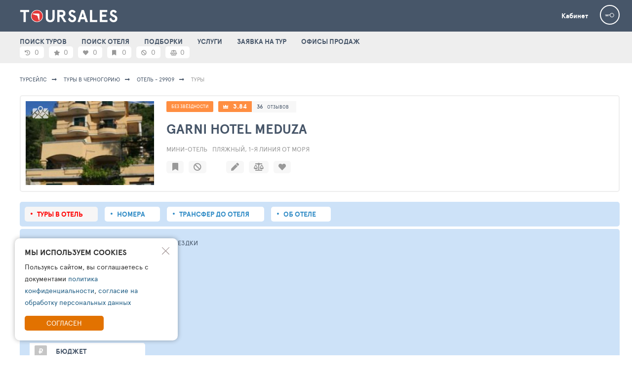

--- FILE ---
content_type: text/html; charset=UTF-8
request_url: https://toursales.ru/hotel/29909?cur=RUB&rs=1&ti=-1&pf=0&pt=5000000&ad=2&ch=0&nf=6&nt=14&df=2022-12-09&dt=2023-01-08&ct=1000&co=86&al=29909
body_size: 25850
content:
<!DOCTYPE html>
<html lang="ru">
<head>
    <meta charset="UTF-8">
    <meta name="viewport" content="width=device-width">

    <link crossorigin="anonymous" rel="preconnect" href="https://tophotels.ru">
    <link crossorigin="anonymous" rel="preconnect" href="https://cdn1.tophotels.ru">
    <link crossorigin="anonymous" rel="preconnect" href="https://netlog.ru">
    <link crossorigin="anonymous" rel="prefetch" href="/css/vendor/font-awesome-5.0/webfonts/fa-solid-900.woff2" as="font">

    <title>Туры в отель Garni Hotel Meduza  Черногория, Рафаиловичи - РАСПРОДАЖА ТУРОВ ТОЧКА РУ</title>
    <link href="/assets/ac/bc4582ee-dc358fd8.css" rel="stylesheet">
<link href="/assets/ac/532b06da-57fdd80b.css" rel="stylesheet">
<link href="/assets/ac/3bf3d43b-e88554e6.css" rel="stylesheet">
<link href="/assets/ac/6fff7a00-5e329d0.css" rel="stylesheet">
<link href="/assets/ac/d72df308-da02102.css" rel="stylesheet">
<link href="/assets/ac/c47f6687-5952d652.css" rel="stylesheet">
<link href="/assets/ac/240f5456-4237299f.css" rel="stylesheet">
<link href="/assets/ac/f7ea3704-86a72a6b.css" rel="stylesheet">
<link href="/assets/ac/5b4ae335-9c1c6acc.css" rel="stylesheet">
<link href="/assets/ac/b3eaadda-4480ae42.css" rel="stylesheet">
<link href="/assets/ac/5849171f-4c1d3914.css" rel="stylesheet">
<link href="/assets/ac/7e74da6d-a4bd9431.css" rel="stylesheet">
<link href="/assets/ac/49fe4ea6-e28dc186.css" rel="stylesheet">
<link href="/assets/ac/525292d3-e903b02a.css" rel="stylesheet">
<link href="/assets/ac/57ee34c8-c97c00b6.css" rel="stylesheet">
<link href="/assets/ac/18dbfdb0-32ce9dbb.css" rel="stylesheet">
<link href="/assets/ac/28b1a897-56eb04df.css" rel="stylesheet">
<link href="/assets/ac/23fa72a3-803230f6.css" rel="stylesheet">
<link href="/assets/ac/bd38c002-a1765422.css" rel="stylesheet">
<link href="/assets/ac/22b07516-1b337796.css" rel="stylesheet" async="async">
<link href="/assets/ac/faf0c407-47b825e.css" rel="stylesheet">
<link href="/assets/ac/fab80a23-2a60c326.css" rel="stylesheet">
<link href="/assets/ac/356141ab-e806427b.css" rel="stylesheet">
<link href="/assets/ac/811a9067-c7e899c9.css" rel="stylesheet">
<link href="/assets/ac/1a452c2d-895f95cb.css" rel="stylesheet">
<link href="/assets/ac/c0e2794d-8089b306.css" rel="stylesheet">
<link href="/assets/ac/6510287b-69be76bc.css" rel="stylesheet">
<link href="/assets/ac/e1ae0317-8a2e7efc.css" rel="stylesheet">
<link href="/assets/ac/27670ad3-24df37e8.css" rel="stylesheet">
<link href="/assets/ac/1ad45673-b23091c9.css" rel="stylesheet">
<link href="/assets/ac/430e046e-22edf6c0.css" rel="stylesheet">
<link href="/assets/ac/e238e46e-af70006.css" rel="stylesheet">
<link href="/assets/ac/b10fc4c1-ae85e63f.css" rel="stylesheet">
<link href="/assets/ac/ceac78c4-ca5123f1.css" rel="stylesheet">
<link href="/assets/ac/16522085-8c1e4eaf.css" rel="stylesheet">
<link href="/css/_lsfw_user_interest/hotel-compare.css" rel="stylesheet">
<link href="/css/th/hotels-compare.css" rel="stylesheet">
<link href="/css/_lsfw_user_interest/hotels-notes.css" rel="stylesheet">
<link href="/css/_lsfw_user_interest/pp-hotel-compare.css" rel="stylesheet">
<link href="/assets/ac/875de72d-157e6aad.css" rel="stylesheet">
<link href="/assets/ac/c47f6687-44e7550b.css" rel="stylesheet">
<link href="/assets/ac/18ca6970-dca8c8af.css" rel="stylesheet">
<link href="/assets/ac/1856493f-caf4c863.css" rel="stylesheet">
<script>var _nlstat_country = 86;
var _nlstat_geo = [11089];
var _nlstat_allocation = 29909;</script>    <meta name="csrf-param" content="_csrf">
<meta name="csrf-token" content="J_SGfFvMD4gma93OUwCokV-Hj8nLBXADU8ldq_xF2yRQv802Ap9uzmc46pkkNZnQD77W-IlfRmgFggzGsBqWcw==">

    
    <meta name="language" content="ru">
    <meta property="title" content="Туры в отель Garni Hotel Meduza  Черногория, Рафаиловичи">
    <meta property="description" content="Недорогие туры и номера в отель Garni Hotel Meduza , отдых Черногория, отдых Рафаиловичи">

    <meta property="og:type" content="website">
    <meta property="og:url" content="http://toursales.ru//hotel/29909?cur=RUB&rs=1&ti=-1&pf=0&pt=5000000&ad=2&ch=0&nf=6&nt=14&df=2022-12-09&dt=2023-01-08&ct=1000&co=86&al=29909">
    <meta property="og:title" content="Туры в отель Garni Hotel Meduza  Черногория, Рафаиловичи">
    <meta property="og:description" content="Недорогие туры и номера в отель Garni Hotel Meduza , отдых Черногория, отдых Рафаиловичи">
    <meta property="og:image" content="https://cdn1.tophotels.ru/icache/hotel_photos/86/11089/29909/325843_320x320.jpg">

    <meta name="twitter:card" content="summary"/>
    <meta name="twitter:title" content="Туры в отель Garni Hotel Meduza  Черногория, Рафаиловичи"/>
    <meta name="twitter:text:description" content="Недорогие туры и номера в отель Garni Hotel Meduza , отдых Черногория, отдых Рафаиловичи"/>
    <meta name="twitter:image" content="https://cdn1.tophotels.ru/icache/hotel_photos/86/11089/29909/325843_320x320.jpg"/>
    <meta name="yandex-verification" content="156e0f495dfc54af" />

    <link rel="shortcut icon" type="image/x-icon" href="https://toursales.ru/icache/favicon/toursales.ru.ico" />

            <link rel="canonical" href="https://toursales.ru/hotel/29909" />
    
    <meta name="copyright" content="TourSales">
    <meta name="MobileOptimized" content="320">

    
    </head>

<script> 
    window.tixURL = 'https://toursales.ru';
    window.tiUserConf = {}; 
    window.isinnet = 0; 
</script>

<body>
<div id="cToursVApp"></div>


<div itemscope itemtype="https://schema.org/TravelAgency" style="display:none">
    <span itemprop="name">РАСПРОДАЖА ТУРОВ ТОЧКА РУ </span>
    <span itemprop="image">https://cdn1.tophotels.ru/icache/hotel_photos/86/11089/29909/325843_320x320.jpg</span>
    <span itemprop="url">http://toursales.ru/</span>

                <div itemscope itemprop="areaServed" itemtype="https://schema.org/Place">
                <span itemprop="name">РАСПРОДАЖА ТУРОВ ТОЧКА РУ </span>
                <span itemprop="address" itemtype="https://schema.org/Text">Россия, Москва, 1-й Щипковский переулок, 1</span>

                
                                   
                
                <div itemscope itemprop="geo" itemtype="https://schema.org/GeoCoordinates">
                    <span itemprop="latitude">55.72183</span>
                    <span itemprop="longitude">37.628776</span>
                </div>
            </div>
        
    Контакты:
    <div itemprop="address" itemtype="https://schema.org/Text">Россия, Москва, 1-й Щипковский переулок, 1</div>
    <div itemprop="location" itemtype="https://schema.org/Text"></div>

                                        <span itemprop="email" href="mailto:info@toursales.ru">info@toursales.ru</span>
                            </div>
<div class="page page--theme8">
    
<style>

/**/

.interest-pp.lsfw-popup {
    background: #ffffff;
    min-width: 1450px;
    max-width: 1450px;
}

.interest-pp.lsfw-popup .lsfw-popup__new-scroll .lsfw-filter {
    margin-top: 0;
}

@media screen and (max-width: 1450px) {
    .interest-pp.lsfw-popup {
        max-width: 99%;
        min-width: 99%;
    }
}

.fade-enter-active, .fade-leave-active {
  transition: opacity 0.5s ease;
}
.fade-enter-from, .fade-leave-to {
  opacity: 0;
}

.v-enter-active,
.v-leave-active {
  transition: opacity 0.5s ease;
}

.v-enter-from,
.v-leave-to {
  opacity: 0;
}
</style>

<header class="header">
    <div class="container">
        <a href="/" class="header__logo-promo"> <img height="25" src="/i/toursales/logotype-white.png"></a>

        <div class="header__col">
            <span class="js-show-menu header__mobile-burger"><i></i><i></i><i></i></span>
        </div>

        <div class="header__col">
            <a href="/interests" class="header__cabinet white">Кабинет</a>
            
            <div class="header__user">
                                    <a href="/auth/login" class="header__user-anonim"></a>
                
                            </div>
        </div>
    </div>
</header>

<section class="js-nav menu">
    <div class="container">
                    <a href="/ts" class="js-inn-nav menu__link ">ПОИСК ТУРОВ</SPAN></a>
                    <a href="/search" class="js-inn-nav menu__link ">ПОИСК ОТЕЛЯ</SPAN></a>
                    <a href="/news" class="js-inn-nav menu__link ">ПОДБОРКИ</a>
                    <a href="/offers" class="js-inn-nav menu__link ">УСЛУГИ</a>
                    <a href="/order" class="js-inn-nav menu__link ">ЗАЯВКА НА ТУР</a>
                    <a href="/offices" class="js-inn-nav menu__link ">ОФИСЫ ПРОДАЖ</a>
                
                    <div class="menu__right">
                <div id="interestsApp">
                    <span data-action="auth-popup" class="pointer subheader__link grey w70px">
                        <i class="fas fa-star"></i>
                        <span class="hint hint--top">Избранные туры</span>
                        <span>0</span>
                    </span>

                    <span data-action="auth-popup" class="pointer subheader__link grey w70px">
                        <i class="fas fa-heart "></i>
                        <span class="hint hint--top">Любимые отели</span>
                        <span>0</span>
                    </span>

                    <span data-action="auth-popup" class="pointer subheader__link grey w70px">
                        <i class="fas fa-bookmark "></i>
                        <span class="hint hint--top">Избранные отели</span>
                        <span>0</span>
                    </span>

                    <span data-action="auth-popup" class="pointer subheader__link grey w70px">
                        <i class="fas fa-ban "></i>
                        <span class="hint hint--top">Отели в игноре</span>
                        <span>0</span>
                    </span>

                    <span data-action="auth-popup" class="pointer subheader__link grey w70px">
                        <i class="fas fa-balance-scale"></i>
                        <span class="hint hint--top">Сравнение отелей</span>
                        <span>0</span>
                    </span>
                </div>
            </div>
            </div>
</section>
    

    
<script>
    window.isTourAgent = false;
    window.alNewV = true;
    window.__allocation = 29909;
    window.allocationName = "Garni Hotel Meduza";
    window.allocCatName = "";
    window._hotel_country = 86;
    window.countryId = 86;
    window.countryName = "\u0427\u0435\u0440\u043d\u043e\u0433\u043e\u0440\u0438\u044f";
    window.__logKey = null;
    window.TixSearchId = null;
    window.isProVersion = true;
   
    window.tixURL = "https://toursales.ru";

    window.isOperatorEnabled = true;
    window.isOperatorDisabled = !window.isOperatorEnabled;
    window.tsM__tourColorLikeForm = false;
    window.isOperatorLinkEnabled = true;
    window.isOrderEnabled = true;
</script> 

<div id="overlay" style="display: none;"></div>

<div id="__lsfwttxcaches"></div>
<div id="__lsfwttxengine"></div>

<div class="page-content pb50">
            <div class="container">
            <section class="breadcrumbs bg-white">
                <a class="breadcrumbs__link" href="/">
                    Турсейлс                </a>

                <a class="breadcrumbs__link" href="/ts?rs=1&co=86">Туры в Черногорию</a>
                <a id="bcAlLink" class="breadcrumbs__link" href="/hotel/29909/t">Отель - 29909</a>
                <span class="breadcrumbs__link">Туры</span>
            </section>
        </div>
    
    <main class="container">
        
<script>
    window.geoPos = {"lat":"42.279659","lng":"18.883229"};
</script>

<div id="appHotelActions" >
    <section class="topline-hotel topline-hotel--loader">
        <div class="topline-hotel__right">
            <div class="topline-hotel__media">
                <div class="topline-hotel__img">
                    <a target="_blank" href="https://tophotels.ru/hotel/al29909/media" style="display: none;">
                        <img alt="Garni Hotel Meduza " src="https://cdn1.tophotels.ru/icache/hotel_photos/86/11089/29909/325843_320x320.jpg" class="bth__img">
                    </a>
                </div>
            </div>

            <div class="topline-hotel__info"></div>
        </div>

        <div class="topline-hotel__right" style="padding: 0 !important; min-height: 0 !important; width: 0 !important; height: 0 !important; opacity: 0 !important;">
            <div class="topline-hotel__media">
                <div class="topline-hotel__img">
                    
                </div>

                <div class="topline-hotel__acts ">
                    
                </div>
            </div>

            <div class="topline-hotel__info">
                <a target="_blank" href="https://tophotels.ru/hotel/al29909" class="topline-hotel__btn topline-hotel__btn topline-hotel__btn--star">
                                            БЕЗ КАТЕГОРИИ
                                    </a>

                <span class="topline-hotel__btn topline-hotel__btn--rate  topline-hotel__btn">
                    <b>
                        <a class="bold white" target="_blank" href="https://tophotels.ru/hotel/al29909/reviews">
                            3.84                        </a>
                    </b>

                    <span class="fz12 hint-parent">
                        <a target="_blank" href="https://tophotels.ru/hotel/al29909/reviews/list" class="super-grey">36</a>
                        <a target="_blank" href="https://tophotels.ru/hotel/al29909/reviews/list" class="fz9 super-grey">отзывов</a>
                        <span class="hint hint--t35-right hidden">Влияет на рейтинг/всего <br>отзывов и оценок</span>
                    </span>
                </span>

                <a href="/hotel/29909/info" class="js-go-hotel-info topline-hotel__ttl">
                    <h1>
                        Garni Hotel Meduza                                            </h1>
                </a>

                <div class="topline-hotel__location ">
                                            <a target="_blank" href="/ts?rs=1&co=86&geo=11089" class="bold fz13 uppercase d-ib mr10">Рафаиловичи</a>
                                            <a target="_blank" href="/ts?rs=1&co=86&geo=31165" class="bold fz13 uppercase d-ib mr10">Будванская ривьера</a>
                                    </div>

                <span class="topline-hotel__type">
                    Мини-отель, Пляжный, 1-я линия от моря                </span> 

                <div class="topline-hotel__actions no-scrollbar">
                    
                </div>
            </div>
        </div>
    </section>
</div>

<script>
    window.alHDict = {"id":29909,"photo":"https:\/\/cdn1.tophotels.ru\/icache\/hotel_photos\/86\/11089\/29909\/325843_320x320.jpg","statTotalPhoto":0,"stars":0,"statRate":"3.84","name":"Garni Hotel Meduza","catName":"","geoParts":[],"country":"","type":"\u041c\u0438\u043d\u0438-\u043e\u0442\u0435\u043b\u044c","place":"\u041f\u043b\u044f\u0436\u043d\u044b\u0439, 1-\u044f \u043b\u0438\u043d\u0438\u044f \u043e\u0442 \u043c\u043e\u0440\u044f"};

    window.alHInfo = {"lat":"42.279659","lng":"18.883229","allocRatesSize":36};
</script>


<section id="mapPP" class="pp-map hidden">
    <div class="pp-map__inn">
        <div class="pp-map__top">
            <div class="pp-map__top-col">
                <button id="mapPP-reset" class="pp-map__tx hint-parent">
                    
                </button>
            </div>
            <div class="pp-map__top-col">
                <button class="js-show-street-map-button bth__btn bth__btn--28  bth__btn--blue-countr" disabled="">
                    <span class="hide-1023">Карта</span>
                    OpenStreet
                </button>

                <button id="mapPPX" class="bth__btn bth__btn--28 bth__btn--red  ">
                    закрыть                    <span class="hide-639">карту</span>
                    <i class="fas fa-times-circle "></i>
                </button>
            </div>
        </div>
        <div class="pp-map__map-wrap">
            <div class="pp-map__map" id="mapContainer"></div>
            <div id="mapContainerYandex" class="pp-map__map" style="display: none;"></div>
            <div class="pp-map__hotel" onclick="window.jQuery('#mapPP-reset').click();">
                <span class="hide-1023">Отель</span>
                <span id="mapName"></span>
                <span class="hide-1023">на карте</span>
            </div>
        </div>
    </div>
</section>
        <div class="">
            
<nav class="topline-navigator section-theme mb5">
    <a href="/hotel/29909" class="topline-navigator__link active">Туры в отель</a>

            <a href="/hotel/29909/rooms" class="topline-navigator__link ">Номера</a>
    
            <a href="/hotel/29909/transfers" class="topline-navigator__link ">Трансфер до отеля</a>
    
    <a href="/hotel/29909/info" class="topline-navigator__link ">Об отеле</a>
</nav>


            <div id="loadingForm" class="lsfw-search-tours section-theme "> 
    <section class="lsfw-order section-theme no-select-text">
        <div class="tour-selection-wrap section-theme tour-selection-wrap--loader">
            <div class="tour-selection-wrap-in fz13 mb15 ">
                <span class="hide-1023">ПОЖАЛУЙСТА,</span> УКАЖИТЕ ПАРАМЕТРЫ <span class="hide-1023">ВАШЕЙ</span>
                ПОЕЗДКИ
            </div>

            <fieldset class="tour-selection-wrap-in tour-selection-wrap-flex ">
                <div id="lsfcity" class="tour-selection-field tour-selection-field--20p lsfw-order__city">
                    <div class="js-show-lsfw-form-control  pointer relative">
                        <i class="tour-selection-field__icon40 fas fa-plane-departure"></i>
                        <div class="bth__inp-block">
                            <span class="bth__inp">Санкт-Петербург</span>
                        </div>
                    </div>
                </div>

                <div id="lsfdate" class="tour-selection-field tour-selection-field--20p lsfw-order__date">
                    <div class="js-show-lsfw-form-control  pointer relative">
                        <i class="tour-selection-field__icon40 fas fa-calendar-alt"></i>
                        <div class="bth__inp-block">
                            <span class="bth__inp">Период дат вылетов</span>
                        </div>
                    </div>
                </div>

                <div id="lsfnight" class="tour-selection-field tour-selection-field--20p lsfw-order__night">
                    <div class="js-show-lsfw-form-control  pointer relative">
                        <i class="tour-selection-field__icon40 fas fa-bed"></i>
                        <div class="bth__inp-block">
                            <span class="bth__inp  uppercase">Пребывание</span>
                        </div>
                    </div>
                </div>

                <div id="lsfppl" class="tour-selection-field tour-selection-field--20p lsfw-order__guest ">
                    <div class="js-show-lsfw-form-control  pointer relative">
                        <i class="tour-selection-field__icon40 fas fa-users"></i>
                        <div class="bth__inp-block">
                            <div class="bth__inp">Человек в номере</div>
                        </div>
                    </div>
                </div>

                <div id="lsfprc" class="tour-selection-field tour-selection-field--20p lsfw-order__price">
                    <div class="js-show-lsfw-form-control  pointer relative">
                        <b class="tour-selection-field__icon40"> ₽</b>
                        <div class="bth__inp-block">
                            <span class="bth__inp  uppercase ">Ваш бюджет</span>
                        </div>
                    </div>
                </div>
            </fieldset> 
 
            <fieldset class="tour-selection-wrap-in tour-selection-wrap-flex "> 
                
                <div id="lsfroom" class="tour-selection-field tour-selection-field--20p lsfw-order__view">
                    <div class="js-show-lsfw-form-control relative pointer">
                        <i class="tour-selection-field__icon40 fas fa-mountain"></i>
                        <div class="bth__inp-block">
                            <div class="bth__inp">Тип и вид из номера</div>
                        </div>
                    </div>
                </div>

                <div id="lsfmeal" class="tour-selection-field tour-selection-field--20p lsfw-order__eat">
                    <div class="js-show-lsfw-form-control  pointer relative">
                        <i class="tour-selection-field__icon40 fas fa-utensils"></i>
                        <div class="bth__inp-block">
                            <span class="bth__inp">Питание</span>
                        </div>
                    </div>
                </div> 

                <div id="lsfoperator" class="tour-selection-field tour-selection-field--20p lsfw-order__to"  >
                    <div class="js-show-lsfw-form-control relative pointer">
                        <i class="tour-selection-field__icon40 fas fa-user-tie"></i>
                        <div class="bth__inp-block">
                            <span class="bth__inp  uppercase">Туроператоры</span>
                        </div>
                    </div>
                </div>

                <div id="lsfsettings" class="tour-selection-field tour-selection-field--40p lsfw-order__to">
                    <div class="js-show-lsfw-form-control relative pointer">
                        <i class="tour-selection-field__icon40 fas fa-cog"></i>
                        <div class="bth__inp-block">
                            <span class="bth__inp  uppercase">Настройки поиска</span>
                        </div>
                    </div>
                </div>
            </fieldset>

            <fieldset class="tour-selection-wrap-in hidden">
                <div id="lsfextrasett" class="tour-selection-wrap-white-adaptive radius5 no-scrollbar">
                    <div class="lsfw-cbx mr50">
                        <input type="checkbox" id="direct">
                        <label for="direct" class="bold fz14">Только прямые рейсы</label>
                    </div>
                    <div class="lsfw-cbx mr50">
                        <input type="checkbox" id="no-combo">
                        <label for="no-combo" class="bold fz14">Без комбо-туров</label>
                    </div>
                    <div class="lsfw-cbx">
                        <input type="checkbox" id="no-addi">
                        <label for="no-addi" class="bold fz14">Туры Без доплат</label>
                    </div>
                </div>
            </fieldset>
        </div>

        <div class="lsfw-search-tours__btns">
            <button id="btnMtSearch" class="theme-btn1 bth__btn bth__btn--lower bth__btn--320 bth__btn--bardo">
                НАЧАТЬ ПОИСК ЦЕН НА ТУРЫ

                <span class="bth__loader-spin ">
                    <i class="fas fa-circle"></i>
                    <i class="fas fa-circle"></i>
                    <i class="fas fa-circle"></i>
                </span>
            </button>   

            <button id="btnMtSave" class="js-lsfw-popup bth__btn bth__btn--lower bth__btn--50 bth__btn--grey-fill-hov-orange  hint-parent ">
                <i class="fas fa-save"></i>
                <span class="hint hint--left hint--top">Сохранить фильтры</span>
            </button>

            <button onclick="location.href=location.pathname.replace(/\/[\dA-Za-z]+$/g, '')" class="bth__btn bth__btn--lower bth__btn--50 bth__btn--grey-fill-hov-orange  hint-parent ">
                <i class="fas fa-sync-alt"></i>
                <span class="hint hint--left hint--top">Сбросить фильтры</span>
            </button>
        </div>
    </section>
</div>
            <div id="lsapp"></div>
        </div>
    </main>
</div>

   
<section id="pTrackPP" class="lsfw-popup-wrap lsfw-popup-wrap--sm-mobile lsfw-anim-fade-in" style="display: none">
    <div class="lsfw-popup lsfw-popup--440">
        <div class="lsfw-popup__top no-border">
            <div class="bth__ttl-h2"> СЛЕДИТЬ ЗА ЦЕНОЙ НА ТУРЫ</div>
            <i data-id="ptrack-hide" class="lsfw-popup__btn-cross fas fa-times-circle"></i>
        </div>

        <div class="js-pp-step1 lsfw-popup__grey  lsfw-popup__new-scroll lsfw-popup__new-scroll--140 pt0 pb0">
            <a id="ptrackHotel" target="_blank" href="" class="tour-track-timer-hotel "></a>
            <div class="tour-selection-wrap w100p m0">
                <fieldset class="tour-selection-wrap-in  ">
                    <div class="tour-selection-field  ">
                        <div class="relative">
                            <i class="tour-selection-field__icon40 fas fa-ruble-sign"></i>
                            <div class="js-add-error  bth__inp-block">
                                <span class="bth__inp-lbl">Желаемая цена</span>
                                <input id="pTrackUserPrice" type="text" class="bth__inp fz18 " value="100 000">
                            </div>
                        </div>
                    </div>
                </fieldset>

                <fieldset class="tour-selection-wrap-in  ">
                    
<div id="302lscfl" class="tour-selection-field tour-selection-field w100p tour-chooser__city">

            <div data-action="show-list" class="class="relative"">
            <div class="bth__inp-block">
                <span data-item="label" class="pointer bth__inp-lbl active ">
                    Город вылета                </span>

                <div class="bth__inp">
                    <span data-item="label" class="pointer mr5 uppercase  ">...</span>
                </div>
            </div>
        </div>
    
    <section data-item="list" data-has-model="0" data-input-selector="#w0" class="lsfw-form-control-wrap lsfw-form-control-wrap--left hidden">

        
        <div class="lsfw-form-control">
            <div class="lsfw-form-control__head lsfw-form-control__head-flex">
                <div class="lsfw-form-control__ttl">Город вылета</div>
                <i data-action="hide-list" class="lsfw-form-control__close-square fas fa-times-circle"></i>
            </div>

            <div class="lsfw-form-control__search">
                <input data-item="search" type="text" placeholder="Поиск ">
            </div>

            <div class="lsfw-form-control__inp-fill lsfw-form-control__inp-fill--red">
                <div class="lsfw-form-control__cbx">
                    <input data-item="bigAirport" type="checkbox" name="stars-rbt" id="302lscflpopct">
                    <label for="302lscflpopct">крупные аэропорты</label>
                </div>
            </div>

            <div class="lsfw-form-control__body lsfw-form-control__body--scroll  p0">
                <ul data-item="items" class="lsfw-form-control__ul">

                </ul>
            </div>
        </div>
    </section>
</div>
                </fieldset>

                <fieldset class="tour-selection-wrap-in  ">
                    
<style>
    .lsfw-form-control__months .lsfw-form-control__month.active {
        color: #fff;
        background: #5b94ef;
    }

    .lsfw-form-control__months .lsfw-form-control__month.active:first-of-type {
        border-top-left-radius: 3px;
        border-bottom-left-radius: 3px;
    }

    .lsfw-form-control__months .lsfw-form-control__month.active:last-of-type {
        border-top-right-radius: 3px;
        border-bottom-right-radius: 3px;
    }
</style>

<div id="815lsc"  class="tour-selection-field tour-selection-field w100p tour-chooser__date">


            <div data-action="show-list" class="bth__inp-block pl55">
                            <i class="tour-selection-field__icon40 tour-selection-field__icon40 fas fa-calendar-alt"></i>
            
            <span class="bth__inp-lbl active">Период дат вылетов</span>
            <span class="bth__inp">
                <span data-item="dd"></span>
                <span data-item="df"></span>
                <span data-item="diff" class="fz13 normal"></span>
            </span>
        </div>
    
    <section data-item="list" data-has-model="0" data-input-selector="#w1" class="lsfw-form-control-wrap lsfw-form-control-wrap--left hidden">

        
        <div class="lsfw-form-control">
            <div class="lsfw-form-control__head lsfw-form-control__head-flex">
                <div class="lsfw-form-control__ttl">Период дат вылетов</div>
                <i data-action="hide-list" class="lsfw-form-control__close-square fas fa-times-circle"></i>
            </div>

            <div class="lsfw-form-control__body">
                <div class="lsfw-form-control__months-wrap">
                    <div data-item="months" class="lsfw-form-control__months">

                    </div>
                </div>

                <div data-item="calendar" class="lsfw-form-control__calendars">

                </div>


                <div class="lsfw-form-control__calendar-rbts hidden">
                    <div class="lsfw-form-control__rbt ">
                        <input type="radio" name="js-dates-rbt" id="dates-rbt1" checked="">
                        <label for="dates-rbt1">диапазон дат'</label>
                    </div>

                    <div class="lsfw-form-control__rbt ">
                        <input type="radio" name="js-dates-rbt" id="dates-rbt2">
                        <label for="dates-rbt2">точные даты</label>
                    </div>
                </div>
            </div>
        </div>
    </section>
</div>                </fieldset>

                <fieldset class="tour-selection-wrap-in  ">
                    
<div id="239lsdu"  class="tour-selection-field tour-selection-field w100p tour-chooser__night">

            <div data-action="show-list" class="bth__inp-block pl55">
                            <i class="tour-selection-field__icon40 tour-selection-field__icon40 fas fa-moon"></i>
            
            <span class="bth__inp-lbl active">Пребывание</span>
            <span data-item="label" class="bth__inp  uppercase">7 - 14 ночей</span>
        </div>
    
    <section data-item="list" data-has-model="0" data-input-selector="#w2" class="lsfw-form-control-wrap lsfw-form-control-wrap--left hidden">

        
        <div class="lsfw-form-control">
            <div class="lsfw-form-control__head lsfw-form-control__head-flex">
                <div class="lsfw-form-control__ttl">Количество ночей</div>
                <i data-action="hide-list" class="lsfw-form-control__close-square fas fa-times-circle"></i>
            </div>

            <div class="lsfw-form-control__body">
                <ul class="lsfw-form-control__days">
                    <li data-d="1" class="js-duration-cell lsfw-form-control__day">1</li>
                    <li data-d="2" class="js-duration-cell lsfw-form-control__day">2</li>
                    <li data-d="3" class="js-duration-cell lsfw-form-control__day">3</li>
                    <li data-d="4" class="js-duration-cell lsfw-form-control__day">4</li>
                    <li data-d="5" class="js-duration-cell lsfw-form-control__day">5</li>
                    <li data-d="6" class="js-duration-cell lsfw-form-control__day">6</li>
                    <li data-d="7" class="js-duration-cell lsfw-form-control__day">7</li>
                    <li data-d="8" class="js-duration-cell lsfw-form-control__day">8</li>
                    <li data-d="9" class="js-duration-cell lsfw-form-control__day">9</li>
                    <li data-d="10" class="js-duration-cell lsfw-form-control__day">10</li>
                    <li data-d="11" class="js-duration-cell lsfw-form-control__day">11</li>
                    <li data-d="12" class="js-duration-cell lsfw-form-control__day">12</li>
                    <li data-d="13" class="js-duration-cell lsfw-form-control__day">13</li>
                    <li data-d="14" class="js-duration-cell lsfw-form-control__day">14</li>
                    <li data-d="15" class="js-duration-cell lsfw-form-control__day">15</li>
                    <li data-d="16" class="js-duration-cell lsfw-form-control__day">16</li>
                    <li data-d="17" class="js-duration-cell lsfw-form-control__day">17</li>
                    <li data-d="18" class="js-duration-cell lsfw-form-control__day">18</li>
                    <li data-d="19" class="js-duration-cell lsfw-form-control__day">19</li>
                    <li data-d="20" class="js-duration-cell lsfw-form-control__day">20</li>
                    <li data-d="21" class="js-duration-cell lsfw-form-control__day">21</li>
                    <li data-d="22" class="js-duration-cell lsfw-form-control__day">22</li>
                    <li data-d="23" class="js-duration-cell lsfw-form-control__day">23</li>
                    <li data-d="24" class="js-duration-cell lsfw-form-control__day">24</li>
                    <li data-d="25" class="js-duration-cell lsfw-form-control__day">25</li>
                    <li data-d="26" class="js-duration-cell lsfw-form-control__day">26</li>
                    <li data-d="27" class="js-duration-cell lsfw-form-control__day">27</li>
                    <li data-d="28" class="js-duration-cell lsfw-form-control__day">28</li>
                </ul>
            </div>
        </div>
    </section>


</div>                </fieldset>

                <fieldset class="tour-selection-wrap-in  ">
                    
<div id="325lsg"  class="tour-selection-field tour-selection-field w100p tour-chooser__guest">

    
    
    
    
    
            <div data-action="show-list" class="bth__inp-block pl55">
                            <i class="tour-selection-field__icon40 tour-selection-field__icon40 fas fa-users"></i>
            
            <span class="bth__inp-lbl active">Человек в номере</span>
            <span class="bth__inp">
                <span data-item="label" class="">
                    <i class="bth__inp-guest-i"></i>
                    <i class="bth__inp-guest-i"></i>
                </span>
            </span>
        </div>
    
    <section data-item="list" class="lsfw-form-control-wrap lsfw-form-control-wrap--left hidden">
        <div class="lsfw-form-control">
            <div class="lsfw-form-control__head lsfw-form-control__head-flex">
                <div class="lsfw-form-control__ttl">Человек в номере</div>
                <i data-action="hide-list" class="lsfw-form-control__close-square fas fa-times-circle"></i>
            </div>

            <div class="lsfw-form-control__body ">
                <div class="lsfw-form-control__stepper">
                    <div class="lsfw-form-control__stepper-count">
                        <i data-action="adults-rm" class="fas fa-minus"></i>
                        <div class="lsfw-form-control__stepper-count-inp">
                            <input data-item="label-ad" id="325lsg_adn" type="number" readonly="" value="2">
                            <label for="325lsg_adn">Взрослых</label>
                        </div>
                        <i data-action="adults-add" class="fas fa-plus"></i>
                    </div>
                </div>

                <div class="lsfw-form-control__stepper">
                    <div class="lsfw-form-control__stepper-count">
                        <i data-action="child-rm" class="fas fa-minus"></i>
                        <div class="lsfw-form-control__stepper-count-inp">
                            <input data-item="label-ch" id="325lsg_chn" type="number" readonly="" value="0">
                            <label for="325lsg_chn">Детей</label>
                        </div>
                        <i data-action="child-add" class="fas fa-plus"></i>
                    </div>
                </div>

                                    <div data-item="ch-age-1" class="lsfw-form-control__age-block" style="display: none">
                        <div class="lsfw-form-control__ttl-sm">
                                                        Укажите возраст первого ребенка                        </div>

                        <ul class="lsfw-form-control__ages">
                                                        <li class="lsfw-form-control__age">
                                <input data-action="age" data-ch="1" id="325lsg_ch10" name="325lsg_child-age_1" type="radio" value="0">
                                <label for="325lsg_ch10">0</label>
                            </li>
                                                        <li class="lsfw-form-control__age">
                                <input data-action="age" data-ch="1" id="325lsg_ch11" name="325lsg_child-age_1" type="radio" value="1">
                                <label for="325lsg_ch11">1</label>
                            </li>
                                                        <li class="lsfw-form-control__age">
                                <input data-action="age" data-ch="1" id="325lsg_ch12" name="325lsg_child-age_1" type="radio" value="2">
                                <label for="325lsg_ch12">2</label>
                            </li>
                                                        <li class="lsfw-form-control__age">
                                <input data-action="age" data-ch="1" id="325lsg_ch13" name="325lsg_child-age_1" type="radio" value="3">
                                <label for="325lsg_ch13">3</label>
                            </li>
                                                        <li class="lsfw-form-control__age">
                                <input data-action="age" data-ch="1" id="325lsg_ch14" name="325lsg_child-age_1" type="radio" value="4">
                                <label for="325lsg_ch14">4</label>
                            </li>
                                                        <li class="lsfw-form-control__age">
                                <input data-action="age" data-ch="1" id="325lsg_ch15" name="325lsg_child-age_1" type="radio" value="5">
                                <label for="325lsg_ch15">5</label>
                            </li>
                                                        <li class="lsfw-form-control__age">
                                <input data-action="age" data-ch="1" id="325lsg_ch16" name="325lsg_child-age_1" type="radio" value="6">
                                <label for="325lsg_ch16">6</label>
                            </li>
                                                        <li class="lsfw-form-control__age">
                                <input data-action="age" data-ch="1" id="325lsg_ch17" name="325lsg_child-age_1" type="radio" value="7">
                                <label for="325lsg_ch17">7</label>
                            </li>
                                                        <li class="lsfw-form-control__age">
                                <input data-action="age" data-ch="1" id="325lsg_ch18" name="325lsg_child-age_1" type="radio" value="8">
                                <label for="325lsg_ch18">8</label>
                            </li>
                                                        <li class="lsfw-form-control__age">
                                <input data-action="age" data-ch="1" id="325lsg_ch19" name="325lsg_child-age_1" type="radio" value="9">
                                <label for="325lsg_ch19">9</label>
                            </li>
                                                        <li class="lsfw-form-control__age">
                                <input data-action="age" data-ch="1" id="325lsg_ch110" name="325lsg_child-age_1" type="radio" value="10">
                                <label for="325lsg_ch110">10</label>
                            </li>
                                                        <li class="lsfw-form-control__age">
                                <input data-action="age" data-ch="1" id="325lsg_ch111" name="325lsg_child-age_1" type="radio" value="11">
                                <label for="325lsg_ch111">11</label>
                            </li>
                                                        <li class="lsfw-form-control__age">
                                <input data-action="age" data-ch="1" id="325lsg_ch112" name="325lsg_child-age_1" type="radio" value="12">
                                <label for="325lsg_ch112">12</label>
                            </li>
                                                        <li class="lsfw-form-control__age">
                                <input data-action="age" data-ch="1" id="325lsg_ch113" name="325lsg_child-age_1" type="radio" value="13">
                                <label for="325lsg_ch113">13</label>
                            </li>
                                                        <li class="lsfw-form-control__age">
                                <input data-action="age" data-ch="1" id="325lsg_ch114" name="325lsg_child-age_1" type="radio" value="14">
                                <label for="325lsg_ch114">14</label>
                            </li>
                                                        <li class="lsfw-form-control__age">
                                <input data-action="age" data-ch="1" id="325lsg_ch115" name="325lsg_child-age_1" type="radio" value="15">
                                <label for="325lsg_ch115">15</label>
                            </li>
                                                        <li class="lsfw-form-control__age">
                                <input data-action="age" data-ch="1" id="325lsg_ch116" name="325lsg_child-age_1" type="radio" value="16">
                                <label for="325lsg_ch116">16</label>
                            </li>
                                                        <li class="lsfw-form-control__age">
                                <input data-action="age" data-ch="1" id="325lsg_ch117" name="325lsg_child-age_1" type="radio" value="17">
                                <label for="325lsg_ch117">17</label>
                            </li>
                                                    </ul>
                    </div>
                                    <div data-item="ch-age-2" class="lsfw-form-control__age-block" style="display: none">
                        <div class="lsfw-form-control__ttl-sm">
                                                        Укажите возраст второго ребенка                        </div>

                        <ul class="lsfw-form-control__ages">
                                                        <li class="lsfw-form-control__age">
                                <input data-action="age" data-ch="2" id="325lsg_ch20" name="325lsg_child-age_2" type="radio" value="0">
                                <label for="325lsg_ch20">0</label>
                            </li>
                                                        <li class="lsfw-form-control__age">
                                <input data-action="age" data-ch="2" id="325lsg_ch21" name="325lsg_child-age_2" type="radio" value="1">
                                <label for="325lsg_ch21">1</label>
                            </li>
                                                        <li class="lsfw-form-control__age">
                                <input data-action="age" data-ch="2" id="325lsg_ch22" name="325lsg_child-age_2" type="radio" value="2">
                                <label for="325lsg_ch22">2</label>
                            </li>
                                                        <li class="lsfw-form-control__age">
                                <input data-action="age" data-ch="2" id="325lsg_ch23" name="325lsg_child-age_2" type="radio" value="3">
                                <label for="325lsg_ch23">3</label>
                            </li>
                                                        <li class="lsfw-form-control__age">
                                <input data-action="age" data-ch="2" id="325lsg_ch24" name="325lsg_child-age_2" type="radio" value="4">
                                <label for="325lsg_ch24">4</label>
                            </li>
                                                        <li class="lsfw-form-control__age">
                                <input data-action="age" data-ch="2" id="325lsg_ch25" name="325lsg_child-age_2" type="radio" value="5">
                                <label for="325lsg_ch25">5</label>
                            </li>
                                                        <li class="lsfw-form-control__age">
                                <input data-action="age" data-ch="2" id="325lsg_ch26" name="325lsg_child-age_2" type="radio" value="6">
                                <label for="325lsg_ch26">6</label>
                            </li>
                                                        <li class="lsfw-form-control__age">
                                <input data-action="age" data-ch="2" id="325lsg_ch27" name="325lsg_child-age_2" type="radio" value="7">
                                <label for="325lsg_ch27">7</label>
                            </li>
                                                        <li class="lsfw-form-control__age">
                                <input data-action="age" data-ch="2" id="325lsg_ch28" name="325lsg_child-age_2" type="radio" value="8">
                                <label for="325lsg_ch28">8</label>
                            </li>
                                                        <li class="lsfw-form-control__age">
                                <input data-action="age" data-ch="2" id="325lsg_ch29" name="325lsg_child-age_2" type="radio" value="9">
                                <label for="325lsg_ch29">9</label>
                            </li>
                                                        <li class="lsfw-form-control__age">
                                <input data-action="age" data-ch="2" id="325lsg_ch210" name="325lsg_child-age_2" type="radio" value="10">
                                <label for="325lsg_ch210">10</label>
                            </li>
                                                        <li class="lsfw-form-control__age">
                                <input data-action="age" data-ch="2" id="325lsg_ch211" name="325lsg_child-age_2" type="radio" value="11">
                                <label for="325lsg_ch211">11</label>
                            </li>
                                                        <li class="lsfw-form-control__age">
                                <input data-action="age" data-ch="2" id="325lsg_ch212" name="325lsg_child-age_2" type="radio" value="12">
                                <label for="325lsg_ch212">12</label>
                            </li>
                                                        <li class="lsfw-form-control__age">
                                <input data-action="age" data-ch="2" id="325lsg_ch213" name="325lsg_child-age_2" type="radio" value="13">
                                <label for="325lsg_ch213">13</label>
                            </li>
                                                        <li class="lsfw-form-control__age">
                                <input data-action="age" data-ch="2" id="325lsg_ch214" name="325lsg_child-age_2" type="radio" value="14">
                                <label for="325lsg_ch214">14</label>
                            </li>
                                                        <li class="lsfw-form-control__age">
                                <input data-action="age" data-ch="2" id="325lsg_ch215" name="325lsg_child-age_2" type="radio" value="15">
                                <label for="325lsg_ch215">15</label>
                            </li>
                                                        <li class="lsfw-form-control__age">
                                <input data-action="age" data-ch="2" id="325lsg_ch216" name="325lsg_child-age_2" type="radio" value="16">
                                <label for="325lsg_ch216">16</label>
                            </li>
                                                        <li class="lsfw-form-control__age">
                                <input data-action="age" data-ch="2" id="325lsg_ch217" name="325lsg_child-age_2" type="radio" value="17">
                                <label for="325lsg_ch217">17</label>
                            </li>
                                                    </ul>
                    </div>
                                    <div data-item="ch-age-3" class="lsfw-form-control__age-block" style="display: none">
                        <div class="lsfw-form-control__ttl-sm">
                                                        Укажите возраст третьего ребенка                        </div>

                        <ul class="lsfw-form-control__ages">
                                                        <li class="lsfw-form-control__age">
                                <input data-action="age" data-ch="3" id="325lsg_ch30" name="325lsg_child-age_3" type="radio" value="0">
                                <label for="325lsg_ch30">0</label>
                            </li>
                                                        <li class="lsfw-form-control__age">
                                <input data-action="age" data-ch="3" id="325lsg_ch31" name="325lsg_child-age_3" type="radio" value="1">
                                <label for="325lsg_ch31">1</label>
                            </li>
                                                        <li class="lsfw-form-control__age">
                                <input data-action="age" data-ch="3" id="325lsg_ch32" name="325lsg_child-age_3" type="radio" value="2">
                                <label for="325lsg_ch32">2</label>
                            </li>
                                                        <li class="lsfw-form-control__age">
                                <input data-action="age" data-ch="3" id="325lsg_ch33" name="325lsg_child-age_3" type="radio" value="3">
                                <label for="325lsg_ch33">3</label>
                            </li>
                                                        <li class="lsfw-form-control__age">
                                <input data-action="age" data-ch="3" id="325lsg_ch34" name="325lsg_child-age_3" type="radio" value="4">
                                <label for="325lsg_ch34">4</label>
                            </li>
                                                        <li class="lsfw-form-control__age">
                                <input data-action="age" data-ch="3" id="325lsg_ch35" name="325lsg_child-age_3" type="radio" value="5">
                                <label for="325lsg_ch35">5</label>
                            </li>
                                                        <li class="lsfw-form-control__age">
                                <input data-action="age" data-ch="3" id="325lsg_ch36" name="325lsg_child-age_3" type="radio" value="6">
                                <label for="325lsg_ch36">6</label>
                            </li>
                                                        <li class="lsfw-form-control__age">
                                <input data-action="age" data-ch="3" id="325lsg_ch37" name="325lsg_child-age_3" type="radio" value="7">
                                <label for="325lsg_ch37">7</label>
                            </li>
                                                        <li class="lsfw-form-control__age">
                                <input data-action="age" data-ch="3" id="325lsg_ch38" name="325lsg_child-age_3" type="radio" value="8">
                                <label for="325lsg_ch38">8</label>
                            </li>
                                                        <li class="lsfw-form-control__age">
                                <input data-action="age" data-ch="3" id="325lsg_ch39" name="325lsg_child-age_3" type="radio" value="9">
                                <label for="325lsg_ch39">9</label>
                            </li>
                                                        <li class="lsfw-form-control__age">
                                <input data-action="age" data-ch="3" id="325lsg_ch310" name="325lsg_child-age_3" type="radio" value="10">
                                <label for="325lsg_ch310">10</label>
                            </li>
                                                        <li class="lsfw-form-control__age">
                                <input data-action="age" data-ch="3" id="325lsg_ch311" name="325lsg_child-age_3" type="radio" value="11">
                                <label for="325lsg_ch311">11</label>
                            </li>
                                                        <li class="lsfw-form-control__age">
                                <input data-action="age" data-ch="3" id="325lsg_ch312" name="325lsg_child-age_3" type="radio" value="12">
                                <label for="325lsg_ch312">12</label>
                            </li>
                                                        <li class="lsfw-form-control__age">
                                <input data-action="age" data-ch="3" id="325lsg_ch313" name="325lsg_child-age_3" type="radio" value="13">
                                <label for="325lsg_ch313">13</label>
                            </li>
                                                        <li class="lsfw-form-control__age">
                                <input data-action="age" data-ch="3" id="325lsg_ch314" name="325lsg_child-age_3" type="radio" value="14">
                                <label for="325lsg_ch314">14</label>
                            </li>
                                                        <li class="lsfw-form-control__age">
                                <input data-action="age" data-ch="3" id="325lsg_ch315" name="325lsg_child-age_3" type="radio" value="15">
                                <label for="325lsg_ch315">15</label>
                            </li>
                                                        <li class="lsfw-form-control__age">
                                <input data-action="age" data-ch="3" id="325lsg_ch316" name="325lsg_child-age_3" type="radio" value="16">
                                <label for="325lsg_ch316">16</label>
                            </li>
                                                        <li class="lsfw-form-control__age">
                                <input data-action="age" data-ch="3" id="325lsg_ch317" name="325lsg_child-age_3" type="radio" value="17">
                                <label for="325lsg_ch317">17</label>
                            </li>
                                                    </ul>
                    </div>
                            </div>

            <div class="lsfw-form-control__footer">
                <button type="button" data-action="apply" class="lsfw-form-control__btn">
                    Применить                </button>

                <button type="button" data-action="hide-list" class="lsfw-form-control__btn  lsfw-form-control__btn--grey ">
                    Закрыть                </button>
            </div>
        </div>
    </section>
</div>                </fieldset>

                <div class="tour-selection-wrap-in ">
                    <button id="pTrackStart" type="button" class="bth__btn  bth__btn--300  bth__btn--lower  bth__btn--green bth__loader">
                        ЗАПУСТИТЬ СЛЕЖЕНИЕ
                        <div class="bth__loader-spin ">
                            <i class="fas fa-circle"></i>
                            <i class="fas fa-circle"></i>
                            <i class="fas fa-circle"></i>
                        </div>
                    </button>
                </div>
            </div>
        </div>
    </div>

</section>

<section id="pTrackPPOK" class="lsfw-popup-wrap lsfw-popup-wrap--sm-mobile lsfw-anim-fade-in" style="display: none">
    <div class="lsfw-popup lsfw-popup--440">
        <div class="lsfw-popup__top no-border">
            <div class="bth__ttl-h2"> СЛЕДИТЬ ЗА ЦЕНОЙ НА ТУРЫ</div>
            <i data-id="ptrack-hide" class="lsfw-popup__btn-cross fas fa-times-circle"></i>
        </div>

        <div class="lsfw-popup__grey  lsfw-popup__new-scroll lsfw-popup__new-scroll--140 pt0 pb0">
            <p class="bth__txt mb15">Именения успешно применены.</p>

            <a target="_blank" href="/interests/price-track" data-id="ptrack-hide" class="bth__btn--28 bth__btn--250  sm-btn-mobile  bth__btn bth__btn--blue">
                перейти в раздел слежения
            </a>
        </div>
    </div>
</section>



<div id="ppOrderForm" class="js-pp-wrap-close lsfw-popup-wrap hidden">
    <div class="lsfw-popup">
        <div class="lsfw-popup__top lsfw-popup__top--white ">
            <div class="bth__ttl-h2">Отправить заявку</div>
            <i data-action="close-pp" class="lsfw-popup__top-cross"></i>
        </div>

        <div class="lsfw-popup__grey ">
            <div class="js-tour-order-form-1">Укажите, пожалуйста, ваши данные</div>

            <div class="tour-selection-wrap tour-selection-wrap--grey w100p">
                <div class="js-tour-order-form-1 tour-selection-wrap-in">
                    <div class="tour-selection-field">
                        <div class="bth__inp-block">
                            <input data-inp="name" type="text" class="js-label bth__inp" id="lsfw-pp-order-name">
                            <label for="lsfw-pp-order-name" class="bth__inp-lbl">Ваше имя</label>
                            <div class="hint-block hint-block--abs">
                                <i class="fa fa-question-circle question-error" aria-hidden="true"></i>
                                <div class="hint"><div class="help-block">Необходимо заполнить «Ваше имя».</div></div>
                            </div>
                        </div>
                    </div>
                </div>

                <div class="js-tour-order-form-1 tour-selection-wrap-in">
                    <div class="tour-selection-field">
                        <div class="bth__inp-block">
                            <input data-inp="phone" type="tel" class="js-label bth__inp" id="lsfw-pp-order-phone" placeholder="">
                            <label for="lsfw-pp-order-phone" class="bth__inp-lbl">Телефон</label>
                            <div class="hint-block hint-block--abs">
                                <i class="fa fa-question-circle question-error" aria-hidden="true"></i>
                                <div class="hint"><div class="help-block">Необходимо заполнить «Телефон».</div></div>
                            </div>
                        </div>
                    </div>
                </div>

                <div class="js-tour-order-form-1 tour-selection-wrap-in">
                    <div class="tour-selection-field">
                        <div class="bth__inp-block">
                            <input data-inp="email" type="text" class="js-label bth__inp" id="lsfw-pp-order-email">
                            <label for="lsfw-pp-order-email" class="bth__inp-lbl">Email (необязательно)</label>
                            <div class="hint-block hint-block--abs">
                                <i class="fa fa-question-circle question-error" aria-hidden="true"></i>
                                <div class="hint"><div class="help-block">E-Mail заполнен неверно</div></div>
                            </div>
                        </div>
                    </div>
                </div>

                <div class="js-tour-order-form-1 tour-selection-wrap-in">
                    <button data-action="send-booking" class="bth__btn bth__btn--green bth__loader">
                        ОТПРАВИТЬ ЗАЯВКУ *                    </button>
                </div>

                <div class="js-tour-order-form-2 hidden bth__cnt pb20 fz15 " style="min-width:350px">
                    <div class="pb5">Уточните удобные координаты</div>
                    <div>Для выбора турагентства</div>
                </div>

                <div class="js-tour-order-form-2 hidden mt0 pt0 tour-selection-wrap-in pb20">
                    
<div id="883dct" class="tour-selection-field tour-selection-field tour-selection-field--100p tour-chooser__city">
    <div data-action="show-list" class="">
        
        <div class=" bth__inp-block">
            <span class="bth__inp-lbl active">Города</span>
            <span class="bth__inp " data-item="label" >...</span>
        </div>
    </div>

    <section data-item="list" data-has-model="0" data-input-selector="#w4" class="lsfw-form-control-wrap  hidden">

        
        <div class="lsfw-form-control">
            <div class="lsfw-form-control__head lsfw-form-control__head-flex">
                <div class="lsfw-form-control__ttl">Город вылета</div>
                <i data-action="hide-list" class="lsfw-form-control__close-square fas fa-times-circle"></i>
            </div>

            <div class="lsfw-form-control__search">
                <input data-item="search" type="text" placeholder="Поиск...">
            </div>

            <div class="lsfw-form-control__body lsfw-form-control__body--scroll  p0">
                <ul data-item="items" class="lsfw-form-control__ul">

                </ul>
            </div>
        </div>
    </section>
</div>
                </div>

                <div class="js-tour-order-form-2 hidden mt0 pt0 tour-selection-wrap-in pb20 ">
                    <div class="js-subway w100p">
                        
<div id="302dsw" class="tour-selection-field tour-selection-field tour-selection-field--100p tour-chooser__city">
    <div data-action="show-list" class="">
        
        <div class=" bth__inp-block">
            <span class="bth__inp-lbl active">Метро</span>
            <span class="bth__inp " data-item="label" >...</span>
        </div>
    </div>

    <section data-item="list" data-has-model="0" data-input-selector="#w5" class="lsfw-form-control-wrap  hidden">

        
        <div class="lsfw-form-control">
            <div class="lsfw-form-control__head lsfw-form-control__head-flex">
                <div class="lsfw-form-control__ttl">Метро</div>
                <i data-action="hide-list" class="lsfw-form-control__close-square fas fa-times-circle"></i>
            </div>

            <div class="lsfw-form-control__search">
                <input data-item="search" type="text" placeholder="Поиск...">
            </div>

            <div class="lsfw-form-control__body lsfw-form-control__body--scroll  p0">
                <ul data-item="items" class="lsfw-form-control__ul">

                </ul>
            </div>
        </div>
    </section>
</div>
                    </div>
                </div>

                <div class="js-tour-order-form-2 hidden mt0 pt0 tour-selection-wrap-in tour-selection-wrap-flex">
                    <div class="mb10">
                        <button data-action="send-booking" class="bth__btn bth__btn--green bth__loader">
                            УТОЧНИТЬ ДАННЫЕ                        </button>
                    </div>
                </div>

                <div class="js-tour-order-form-3 hidden mt0 pt0 tour-selection-wrap-in tour-selection-wrap-flex">
                    <div class="mb10 bth__cnt fz18 bold lh22 pl10 pr10 pt5">
                        Спасибо, Ваш запрос отправлен и будет обработан в ближайшее время.<br>
                        Номер вашей заявки - <span id="orderId_PP"></span>.
                    </div>
                </div>
            </div>
        </div>
    </div>
</div> 



<div id="blck-wmod-photo" class="popup-wrap popup-wrap1 no-select-text " style="display: none">
    <div class=" popup-wrap__top">
        <i class="js-wmphoto-close popup-wrap__top-cross"></i>

        <div class="popup-wrap__section">
            <div class="popup-wrap__btn popup-wrap__btn-fullscr">
                <div class="pt10 pb50"></div>
            </div>
        </div>
    </div>

    <div class="popup-wrap__img-center">
        <div class="js-wmod-photo-slick">
                        <div>
                <div class="popup-wrap__img mt30">
                    <img loading="lazy" class="lazyload popup-wrap__slick-img" data-src="https://cdn1.tophotels.ru/icache/hotel_photos/86/30/29909/325843_450x365.jpg">
                </div>
            </div>
                        <div>
                <div class="popup-wrap__img mt30">
                    <img loading="lazy" class="lazyload popup-wrap__slick-img" data-src="https://cdn1.tophotels.ru/icache/hotel_photos/86/30/29909/325844_450x365.jpg">
                </div>
            </div>
                        <div>
                <div class="popup-wrap__img mt30">
                    <img loading="lazy" class="lazyload popup-wrap__slick-img" data-src="https://cdn1.tophotels.ru/icache/hotel_photos/86/30/29909/325842_450x365.jpg">
                </div>
            </div>
                        <div>
                <div class="popup-wrap__img mt30">
                    <img loading="lazy" class="lazyload popup-wrap__slick-img" data-src="https://cdn1.tophotels.ru/icache/hotel_photos/86/30/29909/325841_450x365.jpg">
                </div>
            </div>
                        <div>
                <div class="popup-wrap__img mt30">
                    <img loading="lazy" class="lazyload popup-wrap__slick-img" data-src="https://cdn1.tophotels.ru/icache/hotel_photos/86/30/29909/325840_450x365.jpg">
                </div>
            </div>
                        <div>
                <div class="popup-wrap__img mt30">
                    <img loading="lazy" class="lazyload popup-wrap__slick-img" data-src="https://cdn1.tophotels.ru/icache/hotel_photos/86/30/29909/325839_450x365.jpg">
                </div>
            </div>
                        <div>
                <div class="popup-wrap__img mt30">
                    <img loading="lazy" class="lazyload popup-wrap__slick-img" data-src="https://cdn1.tophotels.ru/icache/hotel_photos/86/30/29909/325838_450x365.jpg">
                </div>
            </div>
                        <div>
                <div class="popup-wrap__img mt30">
                    <img loading="lazy" class="lazyload popup-wrap__slick-img" data-src="https://cdn1.tophotels.ru/icache/user_photos/126/2952266_450x365.JPG">
                </div>
            </div>
                        <div>
                <div class="popup-wrap__img mt30">
                    <img loading="lazy" class="lazyload popup-wrap__slick-img" data-src="https://cdn1.tophotels.ru/icache/user_photos/126/2952261_450x365.JPG">
                </div>
            </div>
                        <div>
                <div class="popup-wrap__img mt30">
                    <img loading="lazy" class="lazyload popup-wrap__slick-img" data-src="https://cdn1.tophotels.ru/icache/user_photos/126/2952260_450x365.JPG">
                </div>
            </div>
                        <div>
                <div class="popup-wrap__img mt30">
                    <img loading="lazy" class="lazyload popup-wrap__slick-img" data-src="https://cdn1.tophotels.ru/icache/user_photos/126/2952258_450x365.JPG">
                </div>
            </div>
                        <div>
                <div class="popup-wrap__img mt30">
                    <img loading="lazy" class="lazyload popup-wrap__slick-img" data-src="https://cdn1.tophotels.ru/icache/user_photos/126/2952257_450x365.JPG">
                </div>
            </div>
                        <div>
                <div class="popup-wrap__img mt30">
                    <img loading="lazy" class="lazyload popup-wrap__slick-img" data-src="https://cdn1.tophotels.ru/icache/user_photos/159/4349486_450x365.JPG">
                </div>
            </div>
                        <div>
                <div class="popup-wrap__img mt30">
                    <img loading="lazy" class="lazyload popup-wrap__slick-img" data-src="https://cdn1.tophotels.ru/icache/user_photos/159/4349465_450x365.JPG">
                </div>
            </div>
                        <div>
                <div class="popup-wrap__img mt30">
                    <img loading="lazy" class="lazyload popup-wrap__slick-img" data-src="https://cdn1.tophotels.ru/icache/user_photos/159/4349453_450x365.JPG">
                </div>
            </div>
                        <div>
                <div class="popup-wrap__img mt30">
                    <img loading="lazy" class="lazyload popup-wrap__slick-img" data-src="https://cdn1.tophotels.ru/icache/user_photos/159/4349443_450x365.JPG">
                </div>
            </div>
                        <div>
                <div class="popup-wrap__img mt30">
                    <img loading="lazy" class="lazyload popup-wrap__slick-img" data-src="https://cdn1.tophotels.ru/icache/user_photos/159/4349442_450x365.JPG">
                </div>
            </div>
                        <div>
                <div class="popup-wrap__img mt30">
                    <img loading="lazy" class="lazyload popup-wrap__slick-img" data-src="https://cdn1.tophotels.ru/icache/user_photos/159/4349435_450x365.JPG">
                </div>
            </div>
                        <div>
                <div class="popup-wrap__img mt30">
                    <img loading="lazy" class="lazyload popup-wrap__slick-img" data-src="https://cdn1.tophotels.ru/icache/user_photos/159/4349434_450x365.JPG">
                </div>
            </div>
                        <div>
                <div class="popup-wrap__img mt30">
                    <img loading="lazy" class="lazyload popup-wrap__slick-img" data-src="https://cdn1.tophotels.ru/icache/user_photos/159/4349433_450x365.JPG">
                </div>
            </div>
                        <div>
                <div class="popup-wrap__img mt30">
                    <img loading="lazy" class="lazyload popup-wrap__slick-img" data-src="https://cdn1.tophotels.ru/icache/user_photos/159/4349401_450x365.JPG">
                </div>
            </div>
                        <div>
                <div class="popup-wrap__img mt30">
                    <img loading="lazy" class="lazyload popup-wrap__slick-img" data-src="https://cdn1.tophotels.ru/icache/user_photos/159/4349391_450x365.JPG">
                </div>
            </div>
                        <div>
                <div class="popup-wrap__img mt30">
                    <img loading="lazy" class="lazyload popup-wrap__slick-img" data-src="https://cdn1.tophotels.ru/icache/user_photos/159/4349389_450x365.JPG">
                </div>
            </div>
                        <div>
                <div class="popup-wrap__img mt30">
                    <img loading="lazy" class="lazyload popup-wrap__slick-img" data-src="https://cdn1.tophotels.ru/icache/user_photos/159/4349386_450x365.JPG">
                </div>
            </div>
                        <div>
                <div class="popup-wrap__img mt30">
                    <img loading="lazy" class="lazyload popup-wrap__slick-img" data-src="https://cdn1.tophotels.ru/icache/user_photos/159/4349380_450x365.JPG">
                </div>
            </div>
                        <div>
                <div class="popup-wrap__img mt30">
                    <img loading="lazy" class="lazyload popup-wrap__slick-img" data-src="https://cdn1.tophotels.ru/icache/user_photos/159/4349376_450x365.JPG">
                </div>
            </div>
                        <div>
                <div class="popup-wrap__img mt30">
                    <img loading="lazy" class="lazyload popup-wrap__slick-img" data-src="https://cdn1.tophotels.ru/icache/user_photos/159/4349375_450x365.JPG">
                </div>
            </div>
                        <div>
                <div class="popup-wrap__img mt30">
                    <img loading="lazy" class="lazyload popup-wrap__slick-img" data-src="https://cdn1.tophotels.ru/icache/user_photos/159/4349374_450x365.JPG">
                </div>
            </div>
                        <div>
                <div class="popup-wrap__img mt30">
                    <img loading="lazy" class="lazyload popup-wrap__slick-img" data-src="https://cdn1.tophotels.ru/icache/user_photos/159/4349373_450x365.JPG">
                </div>
            </div>
                        <div>
                <div class="popup-wrap__img mt30">
                    <img loading="lazy" class="lazyload popup-wrap__slick-img" data-src="https://cdn1.tophotels.ru/icache/user_photos/159/4349363_450x365.JPG">
                </div>
            </div>
                        <div>
                <div class="popup-wrap__img mt30">
                    <img loading="lazy" class="lazyload popup-wrap__slick-img" data-src="https://cdn1.tophotels.ru/icache/user_photos/159/4349362_450x365.JPG">
                </div>
            </div>
                        <div>
                <div class="popup-wrap__img mt30">
                    <img loading="lazy" class="lazyload popup-wrap__slick-img" data-src="https://cdn1.tophotels.ru/icache/user_photos/159/4349339_450x365.JPG">
                </div>
            </div>
                        <div>
                <div class="popup-wrap__img mt30">
                    <img loading="lazy" class="lazyload popup-wrap__slick-img" data-src="https://cdn1.tophotels.ru/icache/user_photos/159/4349338_450x365.JPG">
                </div>
            </div>
                        <div>
                <div class="popup-wrap__img mt30">
                    <img loading="lazy" class="lazyload popup-wrap__slick-img" data-src="https://cdn1.tophotels.ru/icache/user_photos/159/4349320_450x365.JPG">
                </div>
            </div>
                        <div>
                <div class="popup-wrap__img mt30">
                    <img loading="lazy" class="lazyload popup-wrap__slick-img" data-src="https://cdn1.tophotels.ru/icache/user_photos/159/4349319_450x365.JPG">
                </div>
            </div>
                        <div>
                <div class="popup-wrap__img mt30">
                    <img loading="lazy" class="lazyload popup-wrap__slick-img" data-src="https://cdn1.tophotels.ru/icache/user_photos/159/4349318_450x365.JPG">
                </div>
            </div>
                        <div>
                <div class="popup-wrap__img mt30">
                    <img loading="lazy" class="lazyload popup-wrap__slick-img" data-src="https://cdn1.tophotels.ru/icache/user_photos/159/4349228_450x365.JPG">
                </div>
            </div>
                        <div>
                <div class="popup-wrap__img mt30">
                    <img loading="lazy" class="lazyload popup-wrap__slick-img" data-src="https://cdn1.tophotels.ru/icache/user_photos/159/4349227_450x365.JPG">
                </div>
            </div>
                        <div>
                <div class="popup-wrap__img mt30">
                    <img loading="lazy" class="lazyload popup-wrap__slick-img" data-src="https://cdn1.tophotels.ru/icache/user_photos/159/4348873_450x365.JPG">
                </div>
            </div>
                        <div>
                <div class="popup-wrap__img mt30">
                    <img loading="lazy" class="lazyload popup-wrap__slick-img" data-src="https://cdn1.tophotels.ru/icache/user_photos/159/4348872_450x365.JPG">
                </div>
            </div>
                        <div>
                <div class="popup-wrap__img mt30">
                    <img loading="lazy" class="lazyload popup-wrap__slick-img" data-src="https://cdn1.tophotels.ru/icache/user_photos/159/4348871_450x365.JPG">
                </div>
            </div>
                        <div>
                <div class="popup-wrap__img mt30">
                    <img loading="lazy" class="lazyload popup-wrap__slick-img" data-src="https://cdn1.tophotels.ru/icache/user_photos/159/4348870_450x365.JPG">
                </div>
            </div>
                        <div>
                <div class="popup-wrap__img mt30">
                    <img loading="lazy" class="lazyload popup-wrap__slick-img" data-src="https://cdn1.tophotels.ru/icache/user_photos/159/4348869_450x365.JPG">
                </div>
            </div>
                        <div>
                <div class="popup-wrap__img mt30">
                    <img loading="lazy" class="lazyload popup-wrap__slick-img" data-src="https://cdn1.tophotels.ru/icache/user_photos/159/4348868_450x365.JPG">
                </div>
            </div>
                        <div>
                <div class="popup-wrap__img mt30">
                    <img loading="lazy" class="lazyload popup-wrap__slick-img" data-src="https://cdn1.tophotels.ru/icache/user_photos/159/4348867_450x365.JPG">
                </div>
            </div>
                    </div>
    </div>

</div>


<style>
    #wsm-pp {
        position: fixed;
        top: 0;
        z-index: 10001;
    }
</style>

<div class="floating-icons hidden" style="z-index: 100">
    <div class="js-wsmpp-show floating-icons__i  fas fa-star hint-parent">
        <span class="hint hint--right ml60 mt5" >Смотреть избранные туры</span>
    </div>
</div>

<div id="wsm-pp" class="lsfw-popup-wrap hidden">
    <div class="lsfw-popup lsfw-popup--1250">
        <div class="lsfw-popup__top pb0 ">
            <div class="lsfw-popup__tabs-scroll-mb ">
                <div data-tab="Tour" data-item="tab" class="lsfw-popup__tab active">Избранное туров</div>
                <i class="js-wsmpp-hide lsfw-popup__top-cross"></i>
            </div>
        </div>

        <div class="lsfw-popup__white lsfw-popup__new-scroll lsfw-popup__new-scroll--full ">
            <div data-tab="Tour" data-item="tab-pane" class=" lsfw-popup__white" style="min-height:450px">
                <div class="js-btns-collection create-collect-btns">
                    <span data-action="copy-raw-tours" class="create-collect-btn create-collect-btn--200 create-collect-btn--green">
                        Копировать
                    </span>

                    <span data-action="create-share" class="create-collect-btn--200 create-collect-btn create-collect-btn--check">
                        Поделиться
                    </span>

                    <span data-action="remove-tour-all" class="create-collect-btn create-collect-btn--200  create-collect-btn--red">
                        удалить все туры
                    </span>
                </div>

                <div data-block="tour-count" class="bth__ttl-h2 mb10 mt10">Всего выбранных туров - <span data-item="tour-count"></span></div>

                <div data-block="tour-expire-notice" class="bth__cnt fz13 red mb20 uppercase">
                    Внимание! Выбранные туры хранятся максимум 14 дней.
                    <br>Устаревшие предложения автоматически удаляются из списка.
                </div>

                <div class="bth__table-wrap--rasp-750 fav-tours-tbl">
                    <table class="lsfw-fill-tbl">
                        <thead>
                        <tr>
                            <th class="bth__table-cell-150 ">Стоимость тура</th>
                            <th class="bth__table-cell-200">Вылет - Прилет</th>
                            <th>Отель</th>
                            <th class="bth__table-cell-110">Номер / Вид</th>
                            <th class="bth__table-cell-50 center">Пит.</th>
                            <th class="bth__table-cell-90 ">Добавили</th>
                            <th class="bth__table-cell-50"></th>
                            <th class="bth__table-cell-50"></th>
                            <th class="bth__table-cell-40 center">
                                <div class="lsfw-cbx ">
                                                                        <input data-action="select-raw-all" type="checkbox" id="697100343e817" checked>
                                    <label for="697100343e817"></label>
                                </div>
                            </th>
                        </tr>
                        </thead>

                        <tbody data-block="tours" >

                        </tbody>
                    </table>
                </div>

                <div data-block="empty-tours" class="infoblock hidden">
                    <h2 class="infoblock__ttl">Ваш список туров пока пуст.</h2>
                    <p>
                        Нажимайте на звёздочку
                        <i class="fas fa-star orange-light"></i> в результатах поиска,
                        и выбранные туры станут доступны для создания подборок!
                    </p>
                </div>
            </div>
        </div>
    </div>
</div>



<!-- Метка оператора -->
<div id="jsOperatorMarkTPL" style="display: none" class="f-operator-id tour-filter__box">
    <div class="tour-filter__val">
        <div class="tour-filter__val-text f-operator-name"></div>
    </div>
    <i data-id="" class="f-operator-rm fas fa-times" aria-hidden="true"></i>
</div>

<!-- Простой тур и тур грп по дате -->
<div id="searchTemplateTour" class="hotel-fly__row hidden">
    <div class="hotel-fly__cell">
        <p class="tv__cnt tv__cnt--big bold data-room-type">+</p>
    </div>
    <div class="hotel-fly__cell">
        <p class="tv__cnt data-meal-type">+</p>
    </div>
    <div class="hotel-fly__cell">
        <p class="tv__cnt tv__cnt--big bold data-price">+</p>
        <p class="tv__cnt grey data-ppl">+</p>
        <p class="tv__cnt grey data-duration">+</p>
    </div>
    <div class="hotel-fly__cell">
        <a class="js-tour-info-btn hotel-fly__btn data-price-href pointer">Подробнее</a>
        <div class="hotel-fly__partner">
                    </div>
    </div>
    <div class="hotel-fly__cell">
        <div class="search-item__fav data-tour-like fz18" onclick="window.jQuery(this).toggleClass('active');">
            <i class="onfav red far fa-heart"></i>
            <i class="unfav red fas fa-heart"></i>
        </div>
    </div>
</div>


<style>
    #searchPP {
        position: fixed;
        width: 95%;
        max-width: 1100px;
        min-height: 800px;
        margin: 0 auto;
        top: 30px;
        bottom: 30px;
        right: 0;
        left: 0;
        background: #fbfbfb;
        border: 4px solid #999;
        padding: 20px;
        border-radius: 3px;
        z-index: 3000;
        overflow-y: auto;
    }

    .wppfp .tour-new__col--eat div.fz13 {
        max-width: 60px;
    }
</style>

<div id="searchPPBg" class="mfp-bg mfp-ready hidden"></div>
<div id="searchPP" class="hidden font-apercupro">
    <div class="SearchInProgress pb100"  style="">
        <div class="bth__ttl-h2 mb20">
            Ищем туры в отель ...        </div>

        <div class="font-appercu">
            <section class="tours-head tours--loader no-scrollbar">
                <span class="green">ВКЛЮЧЕНО:</span>
                <span class="green"><i class="fas fa-check"></i> номер</span>
                <span class="green"><i class="fas fa-check"></i> авиабилеты</span>
                <span class="green"><i class="fas fa-check"></i> трансфер</span>
                <span class="green"><i class="fas fa-check"></i> страховка</span>
            </section>

            <div class="tours-new">
                <section class="tour-new-loader "></section>
                <section class="tour-new-loader "></section>
                <section class="tour-new-loader "></section>
                <section class="tour-new-loader "></section>
                <section class="tour-new-loader "></section>
                <section class="tour-new-loader "></section>
                <section class="tour-new-loader "></section>
                <section class="tour-new-loader "></section>
                <section class="tour-new-loader "></section>
                <section class="tour-new-loader "></section>
                <section class="tour-new-loader "></section>
                <section class="tour-new-loader "></section>
                <section class="tour-new-loader "></section>
                <section class="tour-new-loader "></section>
                <section class="tour-new-loader "></section>
                <section class="tour-new-loader "></section>
                <section class="tour-new-loader "></section>
                <section class="tour-new-loader "></section>
                <section class="tour-new-loader "></section>
                <section class="tour-new-loader "></section>
            </div>
        </div>
    </div>

    <ul class="js-tour-params bth__cnt pp-prices__options hidden">
        <li><i class="fas fa-plane mr5"></i> вылет - <span class="js-ct-name uppercase">...</span></li>
        <li>
            <span class="js-date uppercase">...</span> 
            <span class="js-daydiff lowercase normal"></span>
        </li>
        <li class="js-nights uppercase">6 НОЧЕЙ</li>
        <li class="js-ppl uppercase">2 ВЗРОСЛЫХ</li>
        <li class="js-meal uppercase">ЛЮБОЕ ПИТАНИЕ</li>
    </ul>

    <section class="js-spp-hide-on-search tours-head no-scrollbar hidden">
        <span class="green">ВКЛЮЧЕНО:</span>
        <span class="green"><i class="fas fa-check"></i> номер</span>
        <span class="green"><i class="fas fa-check"></i> авиабилеты</span>
        <span class="green"><i class="fas fa-check"></i> трансфер</span>
        <span class="green"><i class="fas fa-check"></i> страховка</span>
    </section>

    <div class="s-spp-hide-on-search">
        <div class="js-searchPP-tours">

        </div>
    </div>

    <div class="js_mtSearchTip fz16 bold pt20 pb20 pl15 pr15 yellow-bg">
        Выберите параметры поиска, чтобы найти туры в этот отель
    </div>

    <div class="js_mtSearchEmpty fz16 bold pt20 pb20 pl15 pr15 yellow-bg hidden">
        Ничего не найдено<br>
        Попробуйте изменить параметры поиска
    </div>

    <div class="js-searchPP-pager"></div>
</div>

<div id="searchPPOrder" class="hidden filter-pp__mdl pl30 pr30 pt10 pb30 bg-white" style="max-height: 600px; overflow-x: auto;">

</div>

<script>
    document.addEventListener("DOMContentLoaded", function(event) {
        window.jQuery(document).on('click', '[data-action="share-social"]', function (e) {
            window.app.confirm(
                'Поделиться в соцсетях',

                '<div class="js-fpp-togr ml0 pl0 mr0 pr0 mt0 filter-pp__section">' +
                '    <div class="bth__inp-block">' +
                '        <input disabled class="bth__inp" style="border: 2px solid #ccc;" value="'+ location.href +'">' +
                '    </div>' +
                '</div>' +

                '<div class="ml0 pl0 mr0 pr0 filter-pp__section mt20">' +
                '    <a href="javascript:void(0)" data-service="vkontakte" class="js-social-share filter-pp__social"><i class="fab fa-vk red"></i></a>' +
                '    <a href="javascript:void(0)" data-service="facebook" class="js-social-share filter-pp__social"><i class="fab fa-facebook red"></i></a>' +
                '    <a href="javascript:void(0)" data-service="twitter" class="js-social-share filter-pp__social"><i class="fab fa-twitter red"></i></a>' +
                '    <a href="javascript:void(0)" data-service="ok" class="js-social-share filter-pp__social"><i class="fab fa-odnoklassniki red"></i></a>' +
                '    <a href="javascript:void(0)" data-service="telegram" class="js-social-share filter-pp__social"><i class="fab fa-telegram red"></i></a>' +
                '</div>',

                [{id: 'ok', text: 'Закрыть'}]
            );
        });

        window.jQuery(document).on('click', '.js-social-share', function () {
            var service = window.jQuery(this).attr('data-service');
            var title = window.jQuery('title').text();
            var description = title;

            if (service === 'twitter') {
                title = '';
            }

            window.app.share[service](
                location.href,
                title,
                description,
                window.jQuery('.js-go-hotel-info img').attr('src')
            );
        });
    });
</script>



    
    <footer class="footer-sm">
        <div class="footer-sm__fill">
            <div class="container">
                <div class="footer-sm__col">
                    <a href="/legal" class="footer-sm__link ">Правовая информация</a>

                     
                    <a href="/feedback" class="footer-sm__link">Поддержка</a> 
                    <a href="/contacts" class="footer-sm__link">Контакты</a> 
                </div>
                <span class="fz13">© TOURSALES 2026</span>
            </div>
        </div>
    </footer>
        <section id="cookie-agreement" class="lsfw-cookie-popup">
        <i data-action="cookie-hide" class="lsfw-cookie-popup__cross"></i>
        <div class="lsfw-cookie-popup__ttl">Мы используем cookies</div>
        <p class="lsfw-cookie-popup__txt">Пользуясь сайтом, вы соглашаетесь с документами 
                            <a href="/legal/doc/437446">политика конфиденциальности</a>,                             <a href="/legal/doc/437447">согласие на обработку персональных данных</a>                    </p>
        <button data-action="cookie-accept" class="lsfw-cookie-popup__btn">Согласен</button>
    </section>

    <script>
        document.addEventListener("DOMContentLoaded", function(event) { 
            var element = document.querySelector('[data-action="cookie-accept"]');
            var hide = document.querySelector('[data-action="cookie-hide"]');

            element.addEventListener("click", function(e) {
                axios.post('/cookie', {
                    _csrf: document.querySelector('meta[name="csrf-token"]').getAttribute('content')
                }, {
                    headers: {
                        'Content-Type': 'multipart/form-data'
                    }
                });

                var c = document.getElementById('cookie-agreement');
                if (c) {
                    c.classList.add('hidden');
                }
            }, false);
            
            hide.addEventListener("click", function(e) {
                var c = document.getElementById('cookie-agreement');
                if (c) {
                    c.classList.add('hidden');
                }
            }, false);
        });
    </script>
</div>

    <button type="button" id="jsUpBtn" class="js-up page-up-btn fas fa-angle-up" style="display: none;"></button>

<script>
    "use strict";
    window.isSafari = navigator.vendor && navigator.vendor.indexOf('Apple') > -1 && navigator.userAgent && !navigator.userAgent.match('CriOS');
    var isPreloadSupported = (function() {
        var relList = document.createElement('link').relList;
        return !!(relList && relList.supports && relList.supports('preload'));
    })();

    window.__tkv_usid = 'a8b081ce80f859babf93b7c8dad2632d';
    window.__tkv_is_auth_ = false;
    window.__tkv_uid_ = 0;
    window.__tkv_user_name_ = "";
    window.__tkv_user_phone_ = "";
    window.__tkv_clientCity_ = '212';
    window.__tkv_currency_id = 3;

    window.__tkv_schk = {
        __tkv_: 'цувцувтуывфн3ые310800офтгфкн'
    };

    window.mytourConfig = {
        defaultCity: 1000,
        defaultCountry: 12,
        defaultDeparture: 14,
        defaultNightFrom: 7,
        defaultNightTo: 12, 
        siteFlyCityEnabled: [1000,1975,1944,1863,1498,669,1552,2253,600,1505,1801,1530,1713,1569,2175,1504,2265,2001,2005,1574,1624,2531,1780,780,2149,1943,2308,3086,1854,913,2555,4286,2481,2004,1796,1853,1473,1188,1173,1872,1476,781,804,1542,1543,1540,2336,2362,1878,2014,2151,2540,2552,2969,2437,1566,2015,4232,2006,803,2491,2249,2436,2258,2011,1778,1528,1997,1877,2008,2009,1011,1865,1469,4221,1613,2012,2395,2236,1873,2013,2568,1573,2000,2435,3644,5592,2041,1506,1993,2002,3846,2631,3146,2150,2148,4551],
        siteCountryEnabled: [12,124,83,21,158,109,34,41,207,42,1,257,123,86,194,89,46,53,52,40,25,50,100,26,36,4,58,146,67,47,157,163,66,140,30,32,153,96,82,120,29,222,298,119,65,192,78,37,76,303,149,176,70,69,185,150,60,173,79,129,64,215,217,20,220,219,218,285,147,22,9,84,6,159,160,292,289,162,161,48,126,255,54,55,56,155,68,164,165,135,167,11,49,248,24,168,169,166,270,284,193,177,197,183,57,133,178,179,2,182,136,180,71,72,187,188,145,282,35,175,143,93,73,74,75,184,242,127,116,14,141,110,15,296,128,172,174,198,59,195,8,252,291,200,201,202,113,152,203,139,205,204,27,206,43,77,247,16,61,267,62,208,156,151,209,117,17,274,38,212,211,272,7,210,80,107,256,130,28,137,51,81,186,271,294,273,44,189,290,275,148,19,45,259,260,295,213,261,288,63,293,214,216,269,39,142,134,31,196,132,85,170,171,87,90,190,191,23,297],
        siteCountryVitrinaEnabled: [],
        siteOperatorEnabled: []    };

    if (!window.lsfw) {
        window.lsfw = {};
    }

    window.tsLKHost = location.hostname;
    lsfw.conf = {"logo":{"logoSize":"short","logoAgencyMainSiteURL":"","logoShadowPercent":"0.0","logoShadowPercentMobile":"0","logo_centering_rule":"","logo_centering_rule_mobile_1024":"","logo_centering_rule_mobile_1440":"","logo_centering_rule_mobile_425":"","logo_centering_rule_mobile_768":""},"bg":{"bg_pos_320":"","bg_pos_375":"","bg_pos_425":"","bg_pos_preposition":"","bg_mini":null},"style":{"style":"","cl_custom_css":"","cl_custom_header_logo":"\/icache\/new_bg\/19.jpg","cl_custom_header_logo_old":"\/icache\/header\/892.jpeg","cl_custom_meta":"","disable_background_noise":"","randomHeaderLogo":true,"isShortForm":"0","visualTheme":"8","buttonTheme":"1","tourColorLikeForm":"0","vitrColorLikeForm":null,"headerImageSet":[],"headerImageBlacklist":[]},"maps":{"mapYandexApiKey":null,"mapGoogleApiKey":null,"mapLatitude":55.72183,"mapLongitude":37.628776,"mapZoom":"16","hasGeoPosition":true},"stats":{"google_id":"0","ya_metrica_id":"","ya_metrica_code":"<!--LiveInternet counter--><script type=\"text\/javascript\">\nwindow.jQuery(\"<a style='display:none' href='\/\/www.liveinternet.ru\/click' \"+\n\"target=_blank><img src='\/\/counter.yadro.ru\/hit?t26.1;r\"+\nescape(document.referrer)+((typeof(screen)==\"undefined\")?\"\":\n\";s\"+screen.width+\"*\"+screen.height+\"*\"+(screen.colorDepth?\nscreen.colorDepth:screen.pixelDepth))+\";u\"+escape(document.URL)+\n\";h\"+escape(document.title.substring(0,150))+\";\"+Math.random()+\n\"' alt='' title='LiveInternet: \u043f\u043e\u043a\u0430\u0437\u0430\u043d\u043e \u0447\u0438\u0441\u043b\u043e \u043f\u043e\u0441\u0435\u0442\u0438\u0442\u0435\u043b\u0435\u0439 \u0437\u0430\"+\n\" \u0441\u0435\u0433\u043e\u0434\u043d\u044f' \"+\n\" style='display:none'><\\\/a>\").appendTo('body');\n<\/script><!--\/LiveInternet-->","google_analytics_code":"0","stat_fb_pixel":"","stat_vk_retargeting":""},"managers":[],"office":[{"name":"\u0420\u0410\u0421\u041f\u0420\u041e\u0414\u0410\u0416\u0410 \u0422\u0423\u0420\u041e\u0412 \u0422\u041e\u0427\u041a\u0410 \u0420\u0423","cityName":"\u041c\u043e\u0441\u043a\u0432\u0430","address":"\u0420\u043e\u0441\u0441\u0438\u044f, \u041c\u043e\u0441\u043a\u0432\u0430, 1-\u0439 \u0429\u0438\u043f\u043a\u043e\u0432\u0441\u043a\u0438\u0439 \u043f\u0435\u0440\u0435\u0443\u043b\u043e\u043a, 1","addressHelp":" ","subway":["\u0414\u043e\u0431\u0440\u044b\u043d\u0438\u043d\u0441\u043a\u0430\u044f","\u041e\u043a\u0442\u044f\u0431\u0440\u044c\u0441\u043a\u0430\u044f (\u041a\u0430\u043b\u0443\u0436\u0441\u043a\u043e-\u0420\u0438\u0436\u0441\u043a\u0430\u044f)","\u041e\u043a\u0442\u044f\u0431\u0440\u044c\u0441\u043a\u0430\u044f (\u041a\u043e\u043b\u044c\u0446\u0435\u0432\u0430\u044f)","\u041f\u0430\u0432\u0435\u043b\u0435\u0446\u043a\u0430\u044f (\u0417\u0430\u043c\u043e\u0441\u043a\u0432\u043e\u0440\u0435\u0446\u043a\u0430\u044f)","\u041f\u0430\u0432\u0435\u043b\u0435\u0446\u043a\u0430\u044f (\u041a\u043e\u043b\u044c\u0446\u0435\u0432\u0430\u044f)","\u041f\u043e\u043b\u044f\u043d\u043a\u0430","\u0421\u0435\u0440\u043f\u0443\u0445\u043e\u0432\u0441\u043a\u0430\u044f"],"latitude":"55.72183","longitude":"37.628776","worktime":{"fri_f":"10:00:00","fri_t":"19:00:00","mon_f":"10:00:00","mon_t":"19:00:00","sat_f":"00:00:00","sat_t":"00:00:00","sun_f":"00:00:00","sun_t":"00:00:00","thu_f":"10:00:00","thu_t":"19:00:00","tue_f":"10:00:00","tue_t":"19:00:00","wed_f":"10:00:00","wed_t":"19:00:00","client":20,"dn_24h":null,"updated":65234,"dn_weekend":null,"dn_by_request":null},"email":["info@toursales.ru"],"phone":["8 (800) 551-12-52"],"site":[],"icq":"0","skype":"","soc_twitter":"","soc_telegram":"","soc_whatsapp":"","soc_viber":"","soc_google_plus":" ","soc_ok":"","soc_instagram":"","soc_vk":"","soc_facebook":"","soc_qq":"","soc_fb_messenger":"","soc_veon":"","soc_mailru_agent":"","soc_snapchat":"","soc_wechat":"","soc_imessage":""}],"like":{"city":[],"country":[],"operator":[],"resort":[],"room":[],"tour":[],"allocation":[],"tours":[]},"ignore":{"operator":[],"allocation":[]},"compare":{"allocation":[]},"mark":{"allocation":[]},"notes":{"allocation":[]},"isUEdit":false,"countryId":1,"protocol":"20201227","user":null};

    if (!window.tiUserConf) {
        window.tiUserConf = {};
    }
 
    window.tiUserConf.ticf_city_main = window.mytourConfig.defaultCity;
    window.tiUserConf.ticf_country_main = window.mytourConfig.defaultCountry;
    window.tiUserConf.ticf_defcur = window.__tkv_currency_id;
    window.tiUserConf.ticf_defnf = window.mytourConfig.defaultNightFrom;
    window.tiUserConf.ticf_defnt = window.mytourConfig.defaultNightTo; 
    window.ts_geoFormMode = false;
</script>

  <section id="ppLegalBlock" class="lsfw-popup-wrap lsfw-popup-wrap--top-20 lsfw-popup-wrap--sm-mobile" style="z-index: 999999; display: none;">

  <div class="lsfw-popup lsfw-popup--500 section-theme">
    <div class="lsfw-popup__top no-border">
      <h4 class="bth__ttl-h2">Правила пользования </h4>
      <i data-action="ppLegalBlock-Hide" class="lsfw-popup__btn-cross fas fa-times-circle"></i>
    </div>

    <div class="lsfw-popup__grey section-theme lsfw-popup__new-scroll lsfw-popup__new-scroll--215 pt0 ">
      <section class="lsfw-rules">
                          <div class="lsfw-rule active">
            <div class="lsfw-rule__ttl">ПОЛИТИКА КОНФИДЕНЦИАЛЬНОСТИ</div>
            <article class="lsfw-rule__txt  lsfw-popup__new-scroll">
              <p class="texts-block__txt">Ниже приведена Политика конфиденциальности веб-сайта <a target="_blank" href="https://toursales.ru">toursales.ru</a>, которая распространяется на все персональные и иные данные, предоставляемые или получаемые Обществом с ограниченной ответственностью ООО «Туристические административные системы» (далее - “Компания”) посредством настоящего веб-сайта. Компания придает большое значение сохранению конфиденциальности Ваших персональных и иных данных. Компания прилагает все усилия для обеспечения безопасности и конфиденциальности Ваших персональных и иных данных. Ознакомьтесь с Политикой конфиденциальности, чтобы узнать больше о применяемых Компанией методах обеспечения конфиденциальности. Если Вы не согласны с нижеизложенной Политикой конфиденциальности, то просим Вас воздержаться от использования веб-сайта <a target="_blank" href="https://toursales.ru">toursales.ru</a>.</p><br />
<p class="texts-block__txt">1. Сбор данных Компания собирает и хранит все персональные и иные данные, которые Вы вводите на веб-сайте <a target="_blank" href="https://toursales.ru">toursales.ru</a>. Эти данные включают сведения, которые позволяют Вас идентифицировать, включая Ваше имя и фамилию, номер телефона, адрес почты и электронной почты, паспортные данные, а также платежные реквизиты (например, номер кредитной карты, имя владельца и срок действия карты) и иную информацию. Указанные сведений являются необходимыми для целей получения услуг, оказываемых на и посредством веб-сайта <a target="_blank" href="https://toursales.ru">toursales.ru</a>, Вашей регистрации на веб-сайте <a target="_blank" href="https://toursales.ru">toursales.ru</a>, а также для того, чтобы задать вопрос или совершить иные действия на веб-сайте <a target="_blank" href="https://toursales.ru">toursales.ru</a>. Когда Вы осуществляете действия на веб-сайте <a target="_blank" href="https://toursales.ru">toursales.ru</a> от имени третьего лица, Компания просит Вас предоставить персональные данные. Прежде чем предоставить персональные данные третьих лиц Вы должны получить их согласие, так как просмотр или изменение их данных будет возможно только в Личном кабинете через Вашу учетную запись. Компания автоматически получает и сохраняет определенную информацию о Вашем компьютере при посещении веб-сайта <a target="_blank" href="https://toursales.ru">toursales.ru</a>. Компания определяет Ваш IP-адрес, тип браузера, а также веб-сайт, с которого Вы перешли на веб-сайт <a target="_blank" href="https://toursales.ru">toursales.ru</a>. Данная информация не всегда может быть использована для Вашей идентификации. Компания также может собирать данные о Вашей онлайн-активности, например, о просмотренных страницах и информации. Компания может периодически законным образом получать Ваши персональные и иные данные от Партнеров и из независимых сторонних источников. При посещении Вами сторонних сайтов через веб-сайт <a target="_blank" href="https://toursales.ru">toursales.ru</a>, Компания также может получать определенную информацию, предоставляемую Вами этим сайтам.</p><br />
<p class="texts-block__txt">2. Использование данных Компания использует персональные и иные данные о Вас с Вашего согласия в следующих целях: - для оказания услуг в соответствии с заключенным договором и/или условиями пользования ресурсом; - для работы с Вашей учетной записью, включая отправку уведомлений; - для связи с Вами; - при ответах на Ваши вопросы и комментарии; - для оценки заинтересованности в наших услугах и веб-сайте <a target="_blank" href="https://toursales.ru">toursales.ru</a> и повышения их качества; - для выявления и предотвращения мошенничества и/или других незаконных действий; - для обеспечения выполнения своих обязательств перед Вами; в иных целях, о которых Вам будет сообщено при сборе данных.</p><br />
<p class="texts-block__txt">3. Передача данных При определенных условиях и с Вашего согласия Компания может передавать Ваши персональные и иные данные третьим лицам для выявления и предотвращение мошенничества. Компания может уполномочить третьих лиц собирать данные от имени Компании, включая информацию, необходимую для работы некоторых функций веб-сайта <a target="_blank" href="https://toursales.ru">toursales.ru</a>. Третьи лица могут собирать только те сведения, которые необходимы для выполнения их функций, при этом им запрещено передавать полученные данные или использовать в иных целях. От них также требуется использовать те же методы защиты данных, которых придерживается Компания.</p><br />
<p class="texts-block__txt">4. Разглашение данных Компания может разглашать Ваши персональные и иные данные в следующих случаях: - при вызове в судебные инстанции, по решению суда, а также в целях сохранения законных прав и защиты Компаний от претензий и судебных исков или в иных случаях, когда того требует законодательство Российской Федерации; - если Компания полагает разумным предотвращение или какие-либо меры, направленные против незаконных действий в отношений Компаний; для защиты прав или безопасности Компании, веб-сайта <a target="_blank" href="https://toursales.ru">toursales.ru</a>, пользователей данного веб-сайта, а также в соответствии с Положениями и условиями использования веб-сайта <a target="_blank" href="https://toursales.ru">toursales.ru</a>; - если веб-сайт <a target="_blank" href="https://toursales.ru">toursales.ru</a> будет приобретен или станет частью другой компании. В данном случае Компания направит Вам соответствующее уведомление на адрес электронной почты, указанный Вами при регистрации на настоящем веб-сайте, прежде чем другая Политика конфиденциальности вступит в силу по отношению к Вашим персональным и иным данным. За исключением перечисленных выше случаев, Вы будете поставлены в известность при разглашении Ваших персональных и иных данных третьим лицам и Вам будет предоставлена возможность предотвратить такое разглашение.</p><br />
<p class="texts-block__txt">5. Файлы сookies Файлы cookies - это небольшие текстовые файлы, которые устанавливаются на Ваш компьютер при посещении практически любого веб-сайта. Файлы cookies не опознают Вас лично; они не могут нанести вред Вашему компьютеру. Они используются веб-сайтами, которые Вы посещаете, для того чтобы сделать Ваше использование этих веб-сайтов более эффективным, предоставить Компании данные, анализ которых поможет улучшить веб-сайт <a target="_blank" href="https://toursales.ru">toursales.ru</a> в целом, а также сведения о городах и странах, которые Вас интересуют, что даст нам возможность персонифицировать предложения и рекламную информацию Компании. На веб-сайте <a target="_blank" href="https://toursales.ru">toursales.ru</a> Компания использует файлы cookies для того, чтобы дать Вам возможность зайти на данный веб-сайт, не набирая каждый раз свое имя пользователя. Другие файлы cookies помогают Компании определить, что Вас интересует или не интересует на веб-сайте <a target="_blank" href="https://toursales.ru">toursales.ru</a>. Таким образом, при Вашем следующем посещении веб-сайта <a target="_blank" href="https://toursales.ru">toursales.ru</a> Компания может обеспечить Вас более важными и полезными функциями. Компания, а также некоторые Партнеры, используют файлы cookies на веб-сайте <a target="_blank" href="https://toursales.ru">toursales.ru</a> для того, чтобы узнать, насколько эффективна реклама и что именно посетители ищут на данном веб-сайте.</p><br />
<p class="texts-block__txt">6. Ссылки на третьи сайты Веб-сайт <a target="_blank" href="https://toursales.ru">toursales.ru</a> предоставляет ссылки на третьи сайты и может информировать пользователей о продуктах и услугах третьих лиц. Если Вы принимаете решение посетить третий сайт или воспользоваться предлагаемыми на нем услугами, помните, что настоящая Политика конфиденциальности не будет считаться действительной по отношению к предпринимаемым Вами действиям и информации, предоставляемой Вами третьим лицам. В данном случае третьи сайты не подчиняются настоящей Политики конфиденциальности. Мы настоятельно рекомендуем Вам изучить Политику конфиденциальности третьих сайтов, чтобы ознакомиться с их правилами и условиями сбора, использования, передачи и разглашения персональных и иных данных.</p><br />
<p class="texts-block__txt">7. Конфиденциальность и безопасность Компания предоставляет Ваши персональные и иные данные только тем работникам Компании, которые действительно нуждаются в ней для предоставления Вам услуг и для выполнения своих непосредственных рабочих задач. Веб-сайт <a target="_blank" href="https://toursales.ru">toursales.ru</a> предпринимает процессуальные и технические меры для того, чтобы предотвратить потерю, неправомерное использование Ваших персональных и иных данных, а также несанкционированный доступ к ней и ее распространение. Компания прикладывает максимальные усилия для хранения Ваших персональных и иных данных в безопасной среде, недоступной посторонним лицам.</p><br />
<p class="texts-block__txt">8. Доступ, просмотр и изменение данных Вы можете просматривать и редактировать свои персональные и иные данные на веб-сайте <a target="_blank" href="https://toursales.ru">toursales.ru</a> в Личном кабинете через учетную запись. Вы также можете удалить свою учетную запись с веб-сайта <a target="_blank" href="https://toursales.ru">toursales.ru</a> посредством отправки на адрес электронной почты Компании/при помощи формы обратной связи соответствующего сообщения. Вам будет направлено письмо с запросом подтверждения удаления учетной записи. После получения утвердительного ответа, Ваша учетная запись будет удалена в максимально короткие сроки. Примите во внимание, что после удаления учетной записи Вы не сможете осуществлять вход в эту учетную запись и просматривать содержащиеся в ней персональные и иные данные. Однако Вы можете в любой момент отправить запрос на восстановление учетной записи или создать новую учетную запись.<br />
Предоставляя Компания свои персональные и иные данные посредством веб-сайта <a target="_blank" href="https://toursales.ru">toursales.ru</a>, Вы соглашаетесь с тем, что Компания может сохранить определенную часть таких данных в файлах и базах данных Компаний с целью анализа и учета данных, а также для того, чтобы предотвратить возможное мошенничество, разрешать возможные конфликты, помогать в устранении проблем, помогать в каких-либо расследованиях, обеспечивать выполнение Положений и условий использования веб-сайта <a target="_blank" href="https://toursales.ru">toursales.ru</a> и действовать в соответствии с действующим законодательством Российской Федерации. Если у Вас нет учетной записи на веб-сайте <a target="_blank" href="https://toursales.ru">toursales.ru</a> или у Вас возникли вопросы относительно персональных или иных данных, которые не отображаются в учетной записи, Вы можете попросить Компанию удалить или изменить такие данные, которыми располагает Компания о Вас, отправив в адрес Компании письмо посредством электронной почты/формы обратной связи.</p><br />
<p class="texts-block__txt">9. Изменения в Политике конфиденциальности Компания может внести изменения в Политику конфиденциальности, опубликованную на веб-сайте <a target="_blank" href="https://toursales.ru">toursales.ru</a>. Компания сообщаем Вам о существенных изменениях настоящей Политики конфиденциальности посредством размещения своевременного уведомления на веб-сайте <a target="_blank" href="https://toursales.ru">toursales.ru</a>.</p>            </article>
          </div>
                  <div class="lsfw-rule ">
            <div class="lsfw-rule__ttl">СОГЛАСИЕ НА ОБРАБОТКУ ПЕРСОНАЛЬНЫХ ДАННЫХ</div>
            <article class="lsfw-rule__txt  lsfw-popup__new-scroll">
              <p class="texts-block__txt">Настоящим я предоставляю согласие на обработку ООО «Туристические административные системы» (ИНН 7705870599, ОГРН 1137746962066, юридический адрес: 115093, г. Москва,1-й Щипковский пер., д. 1) моих персональных данных и подтверждаю, что, давая такое согласие, я действую своей волей и в своем интересе. В соответствии с Федеральным законом от 27.07.2006 г. № 152-ФЗ «О персональных данных» я согласен предоставить информацию, относящуюся к моей личности: мои фамилия, имя, отчество, адрес регистрации, должность, контактный телефон, адрес электронной почты, паспортные данные и иную информацию. Либо, если я являюсь законным представителем юридического лица, я согласен предоставить информацию, относящуюся к реквизитам юридического лица: наименование, юридический адрес, виды деятельности, наименование и ФИО исполнительного органа. В случае предоставления персональных данных третьих лиц, я подтверждаю, что мною получено согласие третьих лиц, в интересах которых я действую, на обработку их персональных данных, в том числе: сбор, систематизация, накопление, хранение, уточнение (обновление или изменение), использование, распространение (в том числе, передача), обезличивание, блокирование, уничтожение, а также осуществление любых иных действий с персональными данными в соответствии с действующим законодательством Российской Федерации.<br />
Согласие на обработку персональных данных дается мною в целях получения услуг, оказываемых ООО «Туристические административные системы» и посредством веб-сайта <a target="_blank" href="https://toursales.ru">toursales.ru</a>.<br />
Я выражаю свое согласие на осуществление со всеми указанными персональными данными следующих действий: сбор, систематизация, накопление, хранение, уточнение (обновление или изменение), использование, распространение (в том числе, передача), обезличивание, блокирование, уничтожение, а также осуществление любых иных действий с персональными и иными данными в соответствии с действующим законодательством Российской Федерации. Обработка данных может осуществляться как с использованием средств автоматизации, так и без их использования (при неавтоматической обработке).<br />
При обработке персональных и иных данных ООО «Туристические административные системы» не ограничено в применении способов их обработки.<br />
Настоящим я признаю и подтверждаю, что в случае необходимости ООО «Туристические административные системы» вправе предоставлять мои персональные данные для достижения указанных выше целей третьим лицам, в том числе и при привлечении третьих лиц к оказанию услуг в указанных целях. Такие третьи лица имеют право на обработку персональных данных на основании настоящего согласия и на оповещение меня о тарифах на услуги, специальных акциях и предложениях веб-сайта <a target="_blank" href="https://toursales.ru">toursales.ru</a>. Информирование осуществляется посредством телефонной связи и/или электронной почты.<br />
Продолжая использование данного вебсайта, вы подтверждаете прочтение текста настоящего Соглашения, и даёте согласие с условиями, описанными ранее.</p>            </article>
          </div>
              </section>
    </div>

    <div class="lsfw-popup__grey section-theme pt0 pb0">
      <button data-action="ppLegalBlock-Agree" class="bth__loader bth__btn bth__btn--green w100p bth__btn--lower m0">
        принять правила и продолжить
        <div class="bth__loader-spin ">
          <i class="fas fa-circle"></i>
          <i class="fas fa-circle"></i>
          <i class="fas fa-circle"></i>
        </div>
      </button>
    </div>
  </div>
</section>


<link href="/assets/ac/367cf1fe-30651912.css" rel="stylesheet">
<link href="/assets/ac/adcd5c58-538036bb.css" rel="stylesheet">
<link href="/assets/ac/58def5e2-17574a2d.css" rel="stylesheet" async="async">
<link href="/assets/ac/112725e4-d0554e5f.css" rel="stylesheet" async="async">
<link href="/assets/ac/a41a4899-3dea93ed.css" rel="stylesheet">
<link href="/assets/ac/97b4e972-eee19d09.css" rel="stylesheet">
<link href="/assets/ac/97d2e2c-a637bd5c.css" rel="stylesheet">
<link href="/assets/ac/8dbd7c25-3718ce36.css" rel="stylesheet">
<link href="/assets/ac/5f09af17-476841f4.css" rel="stylesheet">
<link href="/assets/ac/b81584d2-2fdad48e.css" rel="stylesheet" async="async">
<link href="/assets/ac/a44b6df9-5d5978f4.css" rel="stylesheet">
<link href="/assets/ac/51c3975b-ab6718e3.css" rel="stylesheet">
<link href="/assets/ac/2c6cb101-beec6247.css" rel="stylesheet">
<link href="/assets/ac/d96cf1e7-da9498e7.css" rel="stylesheet">
<link href="/assets/ac/586c3090-90a295a1.css" rel="stylesheet">
<script src="/js/jquery.min.js"></script>
<script src="/assets/ac/e177ad2c-a9886cd3.js"></script>
<script src="/assets/ac/feb3b331-4ca0fd3d.js"></script>
<script src="/assets/ac/ce7ec660-8d3bf535.js"></script>
<script src="/assets/ac/6a11ef00-4bd7dc87.js"></script>
<script src="/assets/ac/2d2710b8-e9916d5d.js"></script>
<script src="/assets/ac/6a858ee2-6d0c68c2.js"></script>
<script src="/assets/ac/bf71a864-8e1f9a88.js"></script>
<script src="/assets/ac/5c21c5b3-6abee1b2.js"></script>
<script src="/assets/ac/77805226-f69f1128.js"></script>
<script src="/assets/ac/5415a098-234c91b.js"></script>
<script src="/assets/ac/4d58d06e-b1ed867.js"></script>
<script src="/assets/ac/cc6838e4-b83d2cdc.js"></script>
<script src="/assets/ac/9956030b-5115eed3.js"></script>
<script src="/assets/ac/324a2ece-3ab92def.js"></script>
<script src="/assets/ac/bc92ea7-27dbb71c.js"></script>
<script src="/assets/ac/69ef51b4-723e8510.js"></script>
<script src="/assets/ac/e35186ef-665016d8.js"></script>
<script src="/assets/ac/35382fae-7d063978.js"></script>
<script src="/assets/ac/e7793ed7-45638399.js"></script>
<script src="/assets/ac/ab0ed8b6-ee141ed8.js"></script>
<script src="/assets/ac/60fb5326-8e5a4ae2.js"></script>
<script src="/assets/ac/a5112860-d98c8d3.js"></script>
<script src="/assets/ac/a3c37093-3eab8df8.js"></script>
<script src="/assets/ac/6980e9ea-a6f8c5e.js"></script>
<script src="/assets/ac/67887f73-ca8af2d0.js"></script>
<script src="/assets/ac/67f313f2-3c60a664.js"></script>
<script src="/assets/ac/96d57149-b8b0e2bf.js"></script>
<script type="module" src="/assets/ac/4008bc62-aed140a7.js"></script>
<script src="/assets/ac/5e9d246d-7a161c4d.js"></script>
<script src="/assets/ac/e23fd8c5-1b70baca.js"></script>
<script src="/assets/ac/521bbe98-9f340e76.js"></script>
<script src="/assets/ac/a599967e-a8865e54.js"></script>
<script type="module" src="/assets/ac/c57daa0-5f29a1f7.js"></script>
<script src="/assets/ac/9b6a7d9f-988db71b.js"></script>
<script src="/assets/ac/e82a1af6-8f6b4a3.js"></script>
<script src="/assets/ac/f4b4595f-8328c87e.js"></script>
<script src="/assets/ac/e3ed19fb-81277e76.js"></script>
<script src="/assets/ac/b63ae703-f2df864d.js"></script>
<script src="/assets/ac/9fcd076a-fafb0e5e.js"></script>
<script src="/assets/ac/15df149c-ab2109e3.js"></script>
<script src="/assets/ac/63a11917-67b713a7.js"></script>
<script src="/assets/ac/57e433f9-2a5a4c4d.js"></script>
<script src="/assets/ac/d054c41a-2097819e.js"></script>
<script src="/assets/ac/363fcb2d-ee46c2f3.js"></script>
<script src="/assets/ac/fbd85953-95d4f4df.js"></script>
<script type="module" src="/assets/ac/694891f-b424a5ae.js"></script>
<script>jQuery(function ($) {

    window.priceTrackApp.CityFly = new lsfw.ui2.formCityFly({
        id: 'w0',
        rwid: '302lscfl',
        uwid: '302lscfl_w0',
        blockId: '#302lscfl',
        block: jQuery('#302lscfl'),
        blockCtList: jQuery('#302lscfl [data-item="items"]'),
        searchCity: jQuery('#302lscfl [data-item="search"]'),
        block: jQuery('#302lscfl'),
        blockId: '302lscfl',
        textLabelCity: jQuery('#302lscfl [data-item="label"]'),
        bigAirPort: jQuery('#302lscfl [data-item="bigAirport"]'),
        
        inputs: {
            city: jQuery('#cityFly_w0')
        },
        
        labels: {"LABEL_MAIN":"\u0413\u043e\u0440\u043e\u0434 \u0432\u044b\u043b\u0435\u0442\u0430","ALL_CITIES":"\u0412\u0441\u0435 \u0433\u043e\u0440\u043e\u0434\u0430","SEARCH_NOT_FOUND":"\u041f\u043e \u0432\u0430\u0448\u0435\u043c\u0443 \u0437\u0430\u043f\u0440\u043e\u0441\u0443 \u0433\u043e\u0440\u043e\u0434\u0430 \u043d\u0435 \u043d\u0430\u0439\u0434\u0435\u043d\u044b!"},
        withAllCities: false,
        dictPopCity: [1000,669,1530,1498,1505,803,1574,1552,2012,1873,1569,1944,1780,1540,1624,2005,1801,1854,1853,2760,1863],
        limitCities: []
    }, window.priceTrackApp.req);


    window.priceTrackApp.Calendar = new lsfw.ui2.formCalendar({
        id: 'w1',
        rwid: '815lsc',
        uwid: '815lsc_w1',
        block: jQuery('#815lsc'),
        blockId: '815lsc',
        textLabel: jQuery('#815lsc [data-item="label"]'),
        paramsMapping: {"dateFrom":"df","dateTo":"dt"},
        isSingleDate: false,
        weekDays: ["\u0432\u0441","\u043f\u043d","\u0432\u0442","\u0441\u0440","\u0447\u0442","\u043f\u0442","\u0441\u0431"],
        monthShort: ["\u042f\u043d\u0432","\u0424\u0435\u0432","\u041c\u0430\u0440","\u0410\u043f\u0440","\u041c\u0430\u0439","\u0418\u044e\u043d","\u0418\u044e\u043b","\u0410\u0432\u0433","\u0421\u0435\u043d","\u041e\u043a\u0442","\u041d\u043e\u044f","\u0414\u0435\u043a"],
        monthNames: ["\u042f\u043d\u0432\u0430\u0440\u044c","\u0424\u0435\u0432\u0440\u0430\u043b\u044c","\u041c\u0430\u0440\u0442","\u0410\u043f\u0440\u0435\u043b\u044c","\u041c\u0430\u0439","\u0418\u044e\u043d\u044c","\u0418\u044e\u043b\u044c","\u0410\u0432\u0433\u0443\u0441\u0442","\u0421\u0435\u043d\u0442\u044f\u0431\u0440\u044c","\u041e\u043a\u0442\u044f\u0431\u0440\u044c","\u041d\u043e\u044f\u0431\u0440\u044c","\u0414\u0435\u043a\u0430\u0431\u0440\u044c"],
        inputs: {
            dateFrom: jQuery('#df_w1'),
            dateTo: jQuery('#dt_w1'),
            dateSingle: jQuery('#das_w1')
        },
        singleInputMode: false,
        allowPastDates: false,
        maxDate: null,
        noDefaultValue: false
    }, window.priceTrackApp.req);


    window.priceTrackApp.Duration = new lsfw.ui2.formDuration({
        id: 'w2',
        rwid: '239lsdu',
        uwid: '239lsdu_w2',
        block: jQuery('#239lsdu'),
        blockId: '239lsdu',
        textLabel: jQuery('#239lsdu [data-item="label"]'),
        isSingleNight: false,
        
        inputs: {
            duration: jQuery('#dus_w2'),
            durationFrom: jQuery('#duf_w2'),
            durationTo: jQuery('#dut_w2')
        },
        
        paramBinding: {"from":"nf","to":"nt"},
        
        singleInputMode: false,
        
        labels: {
            NIGHTS: ' ночь| ночи| ночей'
        }
    }, window.priceTrackApp.req);


    window.priceTrackApp.Guests = new lsfw.ui2.formGuests({
        id: 'w3',
        rwid: '325lsg',
        block: jQuery('#325lsg'),
        blockId: '325lsg',
        
        labelsAd: 'взрослый|взрослых|взрослых',
        labelsCh: 'ребёнок|детей|детей',
        
        inputs: {
            adults: jQuery('#ad_w3'),
            children: jQuery('#ch_w3'),
            ch1Age: jQuery('#age1_w3'),
            ch2Age: jQuery('#age2_w3'),
            ch3Age: jQuery('#age3_w3'),
            ch4Age: jQuery('#age4_w3')
        },

        isMiniControl: false,
        maxAdults: 8,
        maxChildren: 3
    }, window.priceTrackApp.req);


        lsfw.pages.hotelProfile.req.dct = 212;
    

    lsfw.pages.hotelProfilePP.formdct = new lsfw.ui2.formDictCity({
        id: 'w4',
        rwid: '883dct',
        uwid: '883dct_w4',

        block: jQuery('#883dct'),
        blockId: '883dct',
        blockList: jQuery('#883dct [data-item="items"]'),
        textLabel: jQuery('#883dct [data-item="label"]'),
        inpSearch: jQuery('#883dct [data-item="search"]'),
        
        inputs: {
            city: jQuery('#ctu_w4')
        },
        
        limitCities: []
    }, lsfw.pages.hotelProfile.req);


    lsfw.pages.hotelProfilePP.formdsw = new lsfw.ui2.formDictSubway({
        id: 'w5',
        uwid: '302dsw_w5',

        blockSubw: jQuery('#302dsw'),
        blockSubwId: '#302dsw',
        blockSubwList: jQuery('#302dsw [data-item="items"]'),
        searchSubway: jQuery('#302dsw [data-item="search"]'),
        textLabelSubway: jQuery('#302dsw [data-item="label"]'),
        
        inputs: {
            subway: jQuery('#sw_w5')
        },
        
        labels: {
            SEARCH_NOT_FOUND: 'По вашему запросу метро не найдено',
            SELECT_SUBWAY: 'Выберите метро',
        }
    }, lsfw.pages.hotelProfile.req);


    if (typeof lsfw.temp === 'undefined') {
        lsfw.temp = {};
    }

    lsfw.temp.wmpht_61ed55b6867c75dc68b4ae614978fc1a = (new lsfw.widgets.WModPhoto({
        blockId: '#blck-wmod-photo',
        jsShowEvent: 'wmod-photo-show',
        jsHideEvent: 'wmod-photo-hide',
    }));
    
    setTimeout(function(){
        lsfw.ui.main.event.addListener('wmod-photo-show', function () {
            lsfw.temp.wmpht_61ed55b6867c75dc68b4ae614978fc1a.show();
        });

        lsfw.ui.main.event.addListener('wmod-photo-hide', function () {
            lsfw.temp.wmpht_61ed55b6867c75dc68b4ae614978fc1a.hide();
        });
    }, 250);


        setTimeout(function(){ 
          window.jQuery('[data-action="ppLegalBlock-Open"]').click(function(){
            window.jQuery('#ppLegalBlock').show();
          });
        }, 5000);

        window.jQuery('[data-action="ppLegalBlock-Open"]').click(function(){
          window.jQuery('#ppLegalBlock').show();
        });

        window.jQuery('[data-action="ppLegalBlock-Hide"]').click(function(){
          window.jQuery('#ppLegalBlock').hide();
        });

        window.jQuery('[data-action="ppLegalBlock-Agree"]').click(function(){
          window.jQuery('#pDataAcceptance').prop('checked', true).change();
          window.jQuery('#ppLegalBlock').hide();
          window.jQuery('#legalAgree').prop('checked', true).change();
          window.jQuery('#legalAgreePP').prop('checked', true).change();

          if (window.app && window.app.forms && window.bookingSMPL) {
            window.bookingSMPL.$.data.agree = true
          }
        });

        window.jQuery('.lsfw-rule').click(function(){
          window.jQuery('.lsfw-rule').not(window.jQuery(this)).removeClass('active');
          window.jQuery(this).toggleClass('active');
        });
    
netlogAPI.visit(14699, 0);
});</script>
    <script>
        window.remoteAuthDone = function (done, SID, SIDName, userData, domain) {
            if (SID) {
                window.jQuery.get('/json/auth/login-by-sid?TPSID=' + SID)
                .done(function (response) {

                    if (response.success) {
                        setCookie(SIDName, SID, 365, "/", location.hostname, 1);
                        setCookie(SIDName, SID, 365, "/", '.' + location.hostname, 1);

                        //if (response.back) {
                        //    window.location.href=response.back;
                        //}
                        //else {
                            location.reload();
                        //}
                    }
                })
                .always(function(){
                    if (window.sessionStorage) {
                        window.sessionStorage.setItem('visit-n', 1);
                    }
                });
            }
        };

        setTimeout(function(){
            if (window.sessionStorage) {
                window.sessionStorage.setItem('visit-n', 1);
            }
        }, 1250);
    </script>
    <script src="https://travelpassport.ru/auth_check.php"></script>


<!--LiveInternet counter--><script type="text/javascript">
window.jQuery("<a style='display:none' href='//www.liveinternet.ru/click' "+
"target=_blank><img src='//counter.yadro.ru/hit?t26.1;r"+
escape(document.referrer)+((typeof(screen)=="undefined")?"":
";s"+screen.width+"*"+screen.height+"*"+(screen.colorDepth?
screen.colorDepth:screen.pixelDepth))+";u"+escape(document.URL)+
";h"+escape(document.title.substring(0,150))+";"+Math.random()+
"' alt='' title='LiveInternet: показано число посетителей за"+
" сегодня' "+
" style='display:none'><\/a>").appendTo('body');
</script><!--/LiveInternet-->
<script>
    var metricaCounterId = 'yaCounter';
    var googleCounterId = '0';
</script>


<script>
    window.jQuery('.js-mobi-menu').click(function(){
        window.jQuery(this).toggleClass('active');
        window.jQuery('[data-item="nav-menu"]').toggleClass('block');
        window.jQuery('html').toggleClass('ov-hidden');
    });

    if (typeof lsfw === "undefined") {
        var lsfw = {};
    }
</script>
</body>
</html>


--- FILE ---
content_type: text/css
request_url: https://toursales.ru/assets/ac/532b06da-57fdd80b.css
body_size: 1047
content:
/*!
 * ClockPicker v{package.version} for Bootstrap (http://weareoutman.github.io/clockpicker/)
 * Copyright 2014 Wang Shenwei.
 * Licensed under MIT (https://github.com/weareoutman/clockpicker/blob/gh-pages/LICENSE)
 */.popover{position:absolute;top:0;left:0;z-index:1000000;display:none;max-width:276px;padding:1px;text-align:left;background-color:#fff;background-clip:padding-box;border:1px solid rgba(0,0,0,.2);border-radius:6px;-webkit-box-shadow:0 5px 10px rgba(0,0,0,.2);box-shadow:0 5px 10px rgba(0,0,0,.2);white-space:normal}.clockpicker .input-group-addon{cursor:pointer}.clockpicker-moving{cursor:move}.clockpicker-align-left.popover>.arrow{left:25px}.clockpicker-align-top.popover>.arrow{top:17px}.clockpicker-align-right.popover>.arrow{left:auto;right:25px}.clockpicker-align-bottom.popover>.arrow{top:auto;bottom:6px;left:-11px;margin-top:-11px;border-right-width:0;border-left-color:#999;border-left-color:rgba(7,7,7,0.25);transform:rotate(180deg)}.clockpicker-popover .popover-title{background-color:#fff;color:#999;font-size:24px;font-weight:bold;line-height:30px !important;padding:7px;text-align:center}.clockpicker-popover .popover-title span{cursor:pointer}.clockpicker-popover .popover-content{background-color:#f8f8f8;padding:12px}.popover-content:last-child{border-bottom-left-radius:5px;border-bottom-right-radius:5px}.clockpicker-plate{background-color:#fff;border:1px solid #ccc;border-radius:50%;width:200px;height:200px;overflow:visible;position:relative;-webkit-touch-callout:none;-webkit-user-select:none;-khtml-user-select:none;-moz-user-select:none;-ms-user-select:none;user-select:none}.clockpicker-canvas,.clockpicker-dial{width:200px;height:200px;position:absolute;left:-1px;top:-1px}.clockpicker-minutes{visibility:hidden}.clockpicker-tick{border-radius:50%;color:#666;line-height:26px !important;text-align:center;width:26px;height:26px;position:absolute;cursor:pointer}.clockpicker-tick.active,.clockpicker-tick:hover{background-color:#c0e5f7;background-color:rgba(0,149,221,.25)}.clockpicker-button{background-image:none;background-color:#fff;border-width:1px 0 0;border-top-left-radius:0;border-top-right-radius:0;margin:0;display:none;padding:10px 0}.clockpicker-button:hover{background-image:none;background-color:#ebebeb}.clockpicker-button:focus{outline:none !important}.text-primary{color:#428bca}.clockpicker-dial-out{opacity:0}.clockpicker-hours.clockpicker-dial-out{-webkit-transform:scale(1.2,1.2);-moz-transform:scale(1.2,1.2);-ms-transform:scale(1.2,1.2);-o-transform:scale(1.2,1.2);transform:scale(1.2,1.2)}.clockpicker-minutes.clockpicker-dial-out{-webkit-transform:scale(.8,.8);-moz-transform:scale(.8,.8);-ms-transform:scale(.8,.8);-o-transform:scale(.8,.8);transform:scale(.8,.8)}.clockpicker-canvas{-webkit-transition:opacity 175ms;-moz-transition:opacity 175ms;-ms-transition:opacity 175ms;-o-transition:opacity 175ms;transition:opacity 175ms}.clockpicker-canvas-out{opacity:.25}.clockpicker-canvas-bearing,.clockpicker-canvas-fg{stroke:none;fill:#0095dd}.clockpicker-canvas-bg{stroke:none;fill:#c0e5f7}.clockpicker-canvas-bg-trans{fill:rgba(0,149,221,.25)}.clockpicker-canvas line{stroke:#0095dd;stroke-width:1;stroke-linecap:round}.clockpicker-button.am-button{margin:1px;padding:5px;border:1px solid rgba(0,0,0,.2);border-radius:4px}.clockpicker-button.pm-button{margin:1px 1px 1px 136px;padding:5px;border:1px solid rgba(0,0,0,.2);border-radius:4px}.clockpicker .input-group-addon{cursor:pointer;padding:6px 12px;font-weight:400;line-height:1 !important;color:#555;text-align:center;background-color:#eee;border:1px solid #ccc;white-space:nowrap;vertical-align:middle;font-size:20px;position:absolute;right:-43px;top:-1px;width:43px;height:36px}


--- FILE ---
content_type: text/css
request_url: https://toursales.ru/assets/ac/49fe4ea6-e28dc186.css
body_size: 2441
content:
.nav{display:-ms-grid;display:grid;gap:15px;margin:0 !important;-ms-grid-columns:1fr 15px 1fr 15px 1fr 15px 1fr 15px 1fr 15px 1fr;grid-template-columns:repeat(6,1fr);-webkit-touch-callout:none;-webkit-user-select:none;-khtml-user-select:none;-moz-user-select:none;-ms-user-select:none;user-select:none}.nav.nav--loader .nav__link{-webkit-animation:navBubbleLoader 5s infinite;animation:navBubbleLoader 5s infinite;background:#eee !important}@keyframes navBubbleLoader{0%{background-color:#eee !important}50%{background-color:#d9d9d9 !important}100%{background-color:#eee !important}}@-webkit-keyframes navBubbleLoader{0%{background-color:#eee !important}50%{background-color:#d9d9d9 !important}100%{background-color:#eee !important}}.nav.nav--loader .nav__link>*{visibility:hidden}.nav+.bth__ttl-h2{margin:30px 0 20px 0 !important}.nav .nav__link:not(.grey):hover{background-color:#fef1e7}.nav .nav__link .nav__icon video source,.nav .nav__link .nav__icon video{object-fit:cover;border-radius:inherit;width:100%;height:100%}.nav .nav__link .nav__icon i.fas{font-size:18px}.nav .nav__squares::before{content:'';width:100%;height:100%;display:block;background-color:#e05c00;-webkit-mask:url(https://tophotels.ru/csstx/i/squares.svg) no-repeat center/15px;mask:url(https://tophotels.ru/csstx/i/squares.svg) no-repeat center/15px}.nav .nav__squares{position:absolute;right:5px;top:5px;display:block;width:30px;height:30px}.nav .nav__right-icon:hover{color:#2973a1}.nav .nav__right-icon.left{right:auto;font-size:10px;left:0}.nav .nav__right-icon{color:#999;position:absolute;right:0;z-index:2;text-align:center !important;top:0;width:35px;line-height:35px;height:35px;font-size:14px}.nav .nav__link .fa-beard.green::before{background-color:#00a551}.nav .nav__link .fa-beard.red::before{background-color:#e03a3a}.nav .nav__link .fa-beard.orange-lbc::before{background-color:#ff8e41}.nav .nav__link .nav__icon.mask::before,.nav .nav__link .nav__icon.nav__icon--radar::before,.nav .nav__link .nav__icon.fa-log::before{content:'';width:100%;height:100%;display:block;background-color:#e05c00}.nav .nav__link .nav__icon.nav__icon--radar::before{-webkit-mask:url(https://tophotels.ru/csstx/i/radar.svg) no-repeat center/35px;mask:url(https://tophotels.ru/csstx/i/radar.svg) no-repeat center/35px}.nav .nav__link .nav__icon.nav__icon--stream::before{-webkit-mask:url(https://tophotels.ru/csstx/i/search-price.svg) no-repeat center/35px;mask:url(https://tophotels.ru/csstx/i/search-price.svg) no-repeat center/35px}.nav .nav__link .nav__icon.fa-log::before{-webkit-mask:url(https://tophotels.ru/csstx/i/log.svg) no-repeat center/30px;mask:url(https://tophotels.ru/csstx/i/log.svg) no-repeat center/30px}.nav .nav__link .nav__icon.fa-region::before{-webkit-mask:url(https://tophotels.ru/csstx/i/region.svg) no-repeat center/30px;mask:url(https://tophotels.ru/csstx/i/region.svg) no-repeat center/30px}.nav .nav__link .nav__icon.fa-flag-info::before{-webkit-mask:url(https://tophotels.ru/csstx/i/flag-info.svg) no-repeat center/35px;mask:url(https://tophotels.ru/csstx/i/flag-info.svg) no-repeat center/35px}.nav .nav__link .fa-beard::before{content:'';width:100%;height:100%;display:block;background-color:#999;-webkit-mask:url(https://tophotels.ru/csstx/i/beard.svg) no-repeat center/14px;mask:url(https://tophotels.ru/csstx/i/beard.svg) no-repeat center/14px}.nav .nav__link .fa-beard{position:absolute;left:0;top:0;width:30px;height:30px;z-index:10}.nav .nav__abs-link{position:absolute;width:100%;height:100%;top:0;right:0;z-index:1}.nav .nav__push.nav__push--orange,.nav .nav__soon.nav__soon--orange{background-color:#ff8e41}.nav .nav__push.nav__push--green,.nav .nav__soon.nav__soon--green{background-color:#00a551}.nav .nav__push.nav__push--blue,.nav .nav__soon.nav__soon--blue{background-color:#318cc6}.nav .nav__push.nav__push--grey,.nav .nav__soon.nav__soon--grey{background-color:#999}.nav .nav__soon{position:absolute;right:5px;min-width:25px;top:5px;font-size:10px;line-height:16px;text-align:center;padding:0 5px;color:#fff;border-radius:3px;z-index:3;background:#e03a3a}.nav .nav__push{display:block;color:#fff !important;text-align:center;width:20px;height:20px;line-height:19px;font-size:12px;font-weight:normal;background:#e03a3a;border-radius:100%;position:absolute;right:calc(50% - 35px);top:10px;z-index:1}.nav .nav__link .nav__icon svg{width:35px;height:35px;fill:#e05c00}.nav.nav--extra .nav__link .nav__icon svg{width:55px;height:55px}.nav .nav__link{background-color:#f8e4d5;position:relative;color:#475669;border:0;font-weight:normal;padding:15px 5px;text-align:center;font-size:14px;border-radius:5px;font-family:'apercu_pro',sans-serif;text-transform:uppercase}.nav .nav__icon img{border-radius:inherit}.nav .nav__icon.nav__icon--4 .fas{font-size:12px !important}.nav .nav__icon.nav__icon--4{display:-ms-grid;display:grid;grid-template-columns:repeat(2,1fr);gap:0;padding:6px;-ms-grid-columns:1fr 0 1fr}.nav .nav__icon{font-size:30px;display:-webkit-box;display:-ms-flexbox;display:flex;-ms-flex-wrap:wrap;flex-wrap:wrap;-webkit-box-align:center;-ms-flex-align:center;align-items:center;-webkit-box-pack:center;-ms-flex-pack:center;justify-content:center;text-align:center;line-height:50px;-webkit-transition:.2s;transition:.2s;width:50px;height:50px;margin:0 auto 15px auto;color:#e05c00;background:#fff center/25px no-repeat;border-radius:12px}.nav.nav--blue .nav__link:not(.grey){background-color:#d4e4f2}.nav.nav--blue .nav__link:not(.grey):hover{background-color:#bdd6ec}.nav.nav--blue .nav__link svg{fill:#215f86}.nav.nav--blue .nav__icon{color:#215f86}.nav.nav--blue .nav__link .nav__icon.mask::before,.nav.nav--blue .nav__link .nav__icon.nav__icon--radar::before,.nav.nav--blue .nav__link .nav__icon.fa-log::before,.nav.nav--blue .nav__squares::before{background-color:#215f86}.nav .nav__squares.grey::before{background-color:#999}html body .page .nav .nav__link.bg-hov-orange:hover{background-color:rgba(255,142,65,0.26) !important}.nav .nav__link.bg-hov-orange:not(:hover){background-color:#eee;color:#999}.nav .nav__link.bg-hov-orange:not(:hover) .nav__icon{color:#ccc}.nav .nav__link.bg-hov-orange:not(:hover) .nav__icon svg{fill:#ccc}.nav .nav__link.grey{background-color:#eee}.nav .nav__link.grey:hover{background-color:#dcdbdb}.nav .nav__link.grey .nav__icon{color:#ccc !important}.nav .nav__link.grey .nav__icon svg{fill:#ccc !important}.nav .nav__link.grey .nav__icon.mask::before,.nav .nav__link.grey .nav__icon.nav__icon--radar::before,.nav .nav__link.grey .nav__icon.fa-ls::before,.nav .nav__link.grey .nav__icon.fa-log::before{background:#ccc !important}.nav.nav--big .nav__icon{width:60px;height:60px;font-size:30px;line-height:60px}.nav.nav--big .nav__link{font-size:16px}.nav.nav--big{-ms-grid-columns:1fr 25px 1fr 25px 1fr 25px 1fr 25px 1fr;grid-template-columns:repeat(5,1fr);gap:25px}.nav.nav--triple{grid-template-columns:repeat(3,1fr)}.nav.nav--large .nav__link .nav__icon svg{width:55px;height:55px}.nav.nav--blue.nav--large .nav__icon img{border-radius:inherit}.nav.nav--border .nav__icon:not(.fas){border:5px solid #fff;background-color:#fff !important}.nav .nav__icon.nav__icon--80{border:5px solid #fff;width:80px;background:#fff !important;height:80px}.nav.nav--large .nav__icon{width:90px;height:90px;font-size:45px;line-height:80px;margin-bottom:20px;border:5px solid #fff}.nav.nav--large .nav__link{font-weight:bold;padding:24px 0;font-size:17px}.nav .nav__icon.nav__flag .lsfw-form-flag{position:static;margin-top:-2px}.nav.nav--10 .nav__icon.nav__flag{height:25px;width:41px;border-radius:5px;line-height:25px;margin-bottom:10px}.nav .nav__icon.nav__flag{background:#fff !important}.nav.nav--large{grid-template-columns:repeat(4,1fr);gap:25px}.nav.nav--4{grid-template-columns:repeat(4,1fr)}.nav.nav--10{grid-template-columns:repeat(10,1fr);gap:15px}.nav.nav--3{grid-template-columns:repeat(3,1fr)}.nav .nav__icon img.no-radius{border-radius:0 !important}.nav .nav__icon img:not(.bth__img):not(.bth__img--contain){display:block;width:35px;height:35px;margin:7px auto;-o-object-fit:contain;object-fit:contain}.nav.nav--extra .nav__icon{width:160px;font-size:50px;height:160px;border:5px solid #fff;margin-bottom:30px}.nav .nav__link.bg-light-grey img{-webkit-filter:grayscale(100%);filter:grayscale(100%);opacity:.4}.nav.nav--extra .nav__link{font-size:20px;padding:24px 0;display:block}.nav-infos .nav.nav--big{width:calc(100% - 35% - 25px)}.nav-infos .nav.nav--extra .nav__link{height:100%}.nav-infos .nav.nav--extra{width:35%;display:block;align-self:stretch}.nav-infos{justify-content:space-between;display:flex;align-items:flex-start}.nav-cols{display:flex}.nav-cols .nav-cols__big .nav__link{height:100%}.nav-cols .nav-cols__big{width:35%;display:block}.nav-cols .nav-cols__sm{padding-left:30px;width:calc(100% - 35%)}@media screen and (min-width:1025px){.nav .nav__link:not(.grey):hover .nav__icon .nav__svg{filter:brightness(0) invert(1)}.nav .nav__link:hover .nav__icon.orange-lbc{background-color:#e05c00 !important;color:#fff !important}.nav .nav__link:hover .nav__icon.green{background:#00a551 !important;color:#fff !important}.nav .nav__link:hover .nav__icon.red{background:#e03a3a !important;color:#fff !important}.nav .nav__link:hover .nav__icon.mask::before,.nav .nav__link:hover .nav__icon.nav__icon--radar::before,.nav .nav__link:hover .nav__icon.fa-log::before{background:#fff !important}.nav .nav__link:hover .nav__icon.fa-log::before{background:#fff !important}.nav.nav--blue .nav__link:not(.grey):hover .nav__icon{color:#fff;background-color:#215f86}.nav.nav--blue.nav--large .nav__link:not(.grey):not(:hover) .nav__icon{color:#215f86 !important}.nav .nav__link:not(.grey):hover .nav__icon{color:#fff;background-color:#e05c00}.nav .nav__link:hover .nav__icon svg{fill:#fff !important}}@media screen and (max-width:1500px){.nav{gap:10px !important}}@media screen and (max-width:1199px){.nav.nav--large .nav__link,.nav.nav--big .nav__link{font-size:15px}}@media screen and (max-width:1023px){.nav-infos .nav.nav--big{width:calc(100% - 35% - 15px);grid-template-columns:repeat(3,1fr)}.nav.nav--scroll-mobile.nav--10 .nav__icon+span{width:100%;display:block;text-align:center}.nav.nav--scroll-mobile.nav--10 .nav__icon{margin:0 auto 10px auto !important}.nav.nav--scroll-mobile.nav--10 .nav__link{display:inline-block;vertical-align:top;padding:15px;margin-right:5px}.nav.nav--scroll-mobile.nav--10::-webkit-scrollbar{height:0;width:0}.nav.nav--scroll-mobile.nav--10{display:block;white-space:nowrap;overflow:auto}.nav-cols .nav.nav--3.nav-cols__sm{grid-template-columns:repeat(3,1fr);padding-left:10px}}@media screen and (max-width:767px){.nav-cols .nav.nav--3.nav-cols__sm{padding:10px 0 0 0}.nav.nav--large .nav__link,.nav.nav--extra .nav__link{display:flex;flex-direction:column;font-size:17px;gap:0}.nav.nav--large.nav--4{grid-template-columns:repeat(2,1fr) !important}.nav.nav--large .nav__link .nav__icon{width:80px;height:80px;font-size:34px;line-height:70px;margin-bottom:15px;border:5px solid #fff}.nav.nav--large .nav__link .nav__icon svg{width:45px;height:45px}.nav.nav--extra .nav__icon{margin-bottom:25px;font-size:40px}.nav-cols .nav-cols__big .nav__link{height:auto}.nav-cols>*{width:100% !important}.nav-cols{display:block}.nav.nav--border .nav__icon:not(.fas){border-width:2px}.nav{grid-template-columns:repeat(3,1fr) !important}.nav.nav--big .nav__icon{width:50px;height:50px;font-size:25px;line-height:50px}.nav.nav--large .nav__link,.nav.nav--big .nav__link{font-size:14px}.nav.nav--large .nav__link{padding:15px 10px;text-align:center}.nav.nav--scroll-mobile .nav__icon+span{width:100%;display:block;text-align:center}.nav.nav--scroll-mobile .nav__icon{margin:0 auto 10px auto !important}.nav.nav--scroll-mobile .nav__link{display:inline-block;vertical-align:top;padding:15px;margin-right:5px}.nav.nav--scroll-mobile::-webkit-scrollbar{height:0;width:0}.nav.nav--scroll-mobile{display:block;white-space:nowrap;overflow:auto}}@media screen and (max-width:535px){.nav .nav__link{display:flex;gap:15px;padding:10px;align-items:center;text-align:left}.nav.nav--large:not(.nav--3) .nav__icon+span{width:100%}.nav .nav__icon+span{width:calc(100% - 40px)}.nav .nav__icon::before{mask-size:16px !important}.nav.nav--big .nav__icon{margin:0;width:35px;height:35px;border-radius:7px;line-height:35px;border-width:2px;font-size:16px}.nav+.mt40{margin-top:30px !important}.nav.nav--scroll-mobile .nav__link{padding:10px;min-width:100px}.nav{grid-template-columns:repeat(1,1fr) !important}.nav.nav--large:not(.nav--3){grid-template-columns:repeat(2,1fr) !important}.nav .nav__link .nav__icon svg{width:20px;height:20px}}


--- FILE ---
content_type: text/css
request_url: https://toursales.ru/assets/ac/18dbfdb0-32ce9dbb.css
body_size: 3276
content:
.filter{padding:10px;margin:20px 0;background-color:#e4e5ea;position:relative;color:#475669;font-family:'apercu_pro',sans-serif}.info-block{display:block;background-color:#e4e5ea;padding:15px;margin-bottom:20px;position:relative;font-size:20px;text-transform:uppercase}.filter.filter--border-radius2 .filter__row,.filter.filter--border-radius2 .filter__search,.filter.filter--border-radius2 .filter__search .bth__inp{border-radius:2px}.filter__filter-btns.filter__filter-btns--loader .filter__filter-btn::before{display:none}.filter__filter-btns.filter__filter-btns--loader .filter__filter-btn>*,.filter.filter--loader>*{visibility:hidden}.filter.filter--loader{background:#f3f3f3;min-height:55px;animation:filterLoader 5s infinite}.filter__filter-btns.filter__filter-btns--loader .filter__filter-btn{background:#fff;animation:tourSelectionLoader 3s infinite;border-color:transparent !important}@keyframes filterLoader{0%{background-color:#f3f3f3}50%{background-color:#ccc}100%{background-color:#f3f3f3}}.filter .filter__row .filter__search input{padding-left:0}.filter .filter__row .filter__search{margin:0 0 10px 0;border-bottom:1px solid #eee}.filter .filter__row{background-color:#fff;border-radius:2px;padding:15px;margin-top:15px}.filter__row.filter__row--scroll{max-height:400px;overflow-y:auto}.filter__green-cbx{margin-bottom:25px;font-family:'apercu_pro',sans-serif}.filter__green-cbx span{font-size:14px;display:inline-block;vertical-align:middle;line-height:14px;color:inherit}.filter__green-cbx .filter__green-cbx-check.grey::after{content:'\f00d'}.filter__green-cbx .filter__green-cbx-check{position:relative;margin-left:7px;padding-left:17px;font-size:15px;display:inline-block;vertical-align:middle;line-height:14px}.filter__green-cbx .filter__green-cbx-check::after{content:'\f00c';position:absolute;left:1px;font-family:'Font Awesome 5 Free';font-weight:bold;font-size:10px;top:4px;line-height:9px}.filter-tags{margin-bottom:15px}.filter-tag:hover::before{background-image:url("https://tophotels.ru/csstx/i/close-12x12-red.png")}.filter-tag::before{content:'';height:36px;width:33px;position:absolute;right:0;top:0;background:url(https://tophotels.ru/csstx/i/close-12x12.png) center center/10px no-repeat}.filter-tag{display:inline-block;position:relative;padding:7px 35px 9px 15px;vertical-align:middle;cursor:pointer;border:1px solid #ccc;border-radius:2px;margin:0 5px 5px 0;font-size:14px;font-family:'apercu_pro',sans-serif;color:#475669;font-weight:normal;background:#fff}.filter__row.filter__row--scroll::-webkit-scrollbar-track{-webkit-box-shadow:none;border-radius:2px;background-color:#f5f5f5;z-index:10}.filter__row.filter__row--scroll::-webkit-scrollbar{margin-top:5px;width:7px;background-color:#f5f5f5}.filter__row.filter__row--scroll::-webkit-scrollbar-thumb{border-radius:2px;-webkit-box-shadow:none;background-color:#ccc}.filter__row .filter__row-item:not(:last-of-type){margin-bottom:10px;border-bottom:1px solid #eee}.filter__drop::after{content:'\f078';transition:.3s;font-weight:bold;font-family:"Font Awesome 5 Free";font-size:10px;position:absolute;right:0;top:5px}.filter__drop:hover{color:#318cc6}.filter__drop{margin:0 35px 10px 0;position:relative;text-align:left;padding-right:15px;font-size:14px;display:inline-block;vertical-align:middle;border:0;cursor:pointer;background:transparent;text-transform:uppercase;font-family:'apercu_pro',sans-serif;color:#30698c}.filter__drop.active::after{transform:rotate(180deg)}.filter__bubble:hover{background:#d4e2eb}.filter__bubble.active{background:#d4e2eb;font-weight:bold}.filter__bubble-inp{display:inline-block;margin:0 10px 10px 0;vertical-align:middle;position:relative}.filter__bubble-inp:not(.filter__bubble-inp--no-cross) input[type='checkbox']:checked+label::before{content:'\f057';font-weight:bold;font-family:"Font Awesome 5 Free";color:#e03a3a;right:-5px;top:-5px;position:absolute;font-size:14px;width:14px;height:14px;background:#fff;border-radius:100%;display:block;line-height:14px}.filter__bubble-inp label *{display:inline-block;vertical-align:middle}.filter__bubble-inp label:hover{background:#d4e2eb}.filter__bubble-inp input:checked+label{background:#d4e2eb;font-weight:bold}.filter__search .bth__inp{padding:15px;text-transform:uppercase;border-radius:2px;overflow:hidden;text-overflow:ellipsis}.filter__search{background-color:#fff;border-radius:5px;position:relative;margin-top:15px}.filter__bubble-inp label{border:1px solid #ccc;background:#fff;height:30px;font-size:13px;padding:0 15px;line-height:27px;display:block;border-radius:5px;text-transform:uppercase;font-family:'apercu_pro',sans-serif;color:#475669;cursor:pointer}.filter__bubble-inp-cut{white-space:nowrap;overflow:hidden;text-overflow:ellipsis;max-width:200px}.filter__bubble-inp input{display:none}.filter__bubble-inps.filter__bubble-inps--triple .filter__bubble-inp{margin-right:0;width:calc(33.3% - 5px)}.filter__bubble-inps.filter__bubble-inps--triple{display:flex;flex-wrap:wrap;justify-content:space-between;margin-top:20px;max-height:none}.filter__bubble.filter__bubble--red{font-weight:bold;border-color:#e03a3a;color:#e03a3a}.filter__bubble{vertical-align:top;display:inline-block;margin:0 10px 10px 0;border:1px solid #ccc;text-align:center;background:#fff;height:30px;font-size:13px;padding:0 15px 0 15px;border-radius:5px;text-transform:uppercase;font-family:'apercu_pro',sans-serif;color:#475669}.filter .filter__filter-btn:hover,.filter .filter__filter-btn.active{border-color:#30698c}.filter__filter-btn::before{font-weight:bold;font-family:"Font Awesome 5 Free";font-size:13px;position:absolute;left:12px;top:0}.filter__filter-btns.filter__filter-btns--border{padding-bottom:15px;margin-bottom:15px;border-bottom:1px solid #fff}.filter__info-ttl{font-size:19px;line-height:25px;display:block;margin-bottom:15px}.filter__info-txt{font-size:16px}.filter__filter-btn.fa-arrows-alt::before{-webkit-transform:rotate(225deg);-ms-transform:rotate(225deg);transform:rotate(225deg);font-size:17px;left:9px}.filter .filter__filter-btn.green:hover{border-color:#00a551 !important}.filter .filter__filter-btn.red:hover{border-color:#e03a3a !important}.filter .filter__filter-btn.filter__filter-btn--no-point{cursor:inherit;border-color:#fff}.filter .filter__filter-btn.fab::before{font-family:"Font Awesome 5 Brands"}.filter .filter__filter-btn{background-color:#fff;position:relative;border-radius:5px;border:2px solid #fff;cursor:pointer;padding:0 10px 0 35px;min-height:34px;line-height:31px !important;text-align:left;font-family:'apercu_pro',sans-serif;color:#30698c;font-weight:bold;text-transform:uppercase;transition:.3s;font-size:14px;min-width:130px;display:inline-block;vertical-align:middle;margin:0 15px 0 0}.filter__control-wrap .lsfw-form-control-wrap{width:auto;white-space:nowrap}.filter__control-wrap{position:relative;display:inline-block;vertical-align:middle}.filter__row.wide{height:300px}.filter__input-sm .filter__input-ttl{display:inline-block;vertical-align:middle;color:#30698c;top:8px;font-size:14px;margin-right:8px}.filter__input-sm{display:inline-block;vertical-align:middle;position:relative}.filter__input-sm .filter__input-abs{position:absolute;right:6px;color:#666;top:8px;font-size:10px}.filter__input-sm input{border:0;border-radius:2px;padding:5px 30px 5px 10px;background:#eee;font-size:14px;display:inline-block;vertical-align:middle;font-weight:bold;font-family:'apercu_pro',sans-serif;width:105px}.filter__inputs-sm{display:inline-block;vertical-align:middle;margin-bottom:10px}.filter__input-sm-dash{display:inline-block;vertical-align:middle;color:#666;font-size:13px;margin:0 5px}.filter__catalog-ul{display:flex;flex-wrap:wrap}.filter__catalog-ul{counter-reset:catalogCount}.filter__catalog-ul .filter__catalog-li.active,.filter__catalog-ul .filter__catalog-li:hover{background:#d4e2eb;border-color:#d4e2eb}.filter__catalog-ul .filter__catalog-li::before{counter-increment:catalogCount;content:counter(catalogCount);position:absolute;left:10px;top:4px;text-align:left}.filter__catalog-ul .filter__catalog-li{border:1px solid #ccc;font-size:13px;padding:5px 15px 5px 35px;cursor:pointer;border-radius:5px;white-space:nowrap;overflow:hidden;text-overflow:ellipsis;text-transform:uppercase;font-family:'apercu_pro',sans-serif;color:#475669;background:#fff;position:relative;display:block;margin:0 10px 10px 0}.filter__catalog-ul>div{width:20%}.filter__catalog-ul.filter__catalog-ul--inn{border-bottom:1px solid #eee;padding-bottom:15px;margin-bottom:20px}.filter__catalog-ul.filter__catalog-ul--inn li{margin-right:10px;width:calc(20% - 10px);padding-left:15px}.filter__catalog-ul.filter__catalog-ul--inn li::before{display:none}.filter__search-load{top:0;width:50px;position:absolute;right:0;height:100%;border-radius:5px;background:#fff url(https://tophotels.ru/csstx/i/loader.gif) center/20px no-repeat}.info-block__cross{top:0;width:50px;position:absolute;right:0;z-index:1;cursor:pointer;height:57px;background:url(https://tophotels.ru/csstx/i/cross-thin.svg) center/20px no-repeat}.filter__search-cross{top:0;width:50px;position:absolute;right:0;cursor:pointer;height:100%;background:url(https://tophotels.ru/csstx/i/cross-thin.svg) center/20px no-repeat}.filter__btns .bth__btn{margin-top:15px}.filter-bubles.bg-white{border:0}.filter-bubles.filter-bubles--sm .filter-buble .filter-buble__icon{font-size:10px}.filter-bubles.filter-bubles--sm .filter-buble-item{margin-bottom:0}.filter-bubles.filter-bubles--sm .filter-buble:not(:last-child){margin-right:10px}.filter-bubles.filter-bubles--sm .filter-buble{font-size:12px;padding:0 30px 0 15px;line-height:25px;display:inline-block;vertical-align:top;min-width:auto}.filter-bubles.filter-bubles--sm{padding:0;border:0}.filter-bubles{padding:10px 10px 0 10px;border:1px solid #eee;margin-bottom:15px}.filter-bubles .filter-buble-item:not(:last-of-type){margin-right:10px}.filter-buble-item{position:relative;display:inline-block;vertical-align:middle;margin-bottom:10px}.filter-buble.filter-buble--orange{background-color:#fff6ec;color:#e27200}.filter-buble.filter-buble--blue{background-color:#d4e4f2}.filter-buble::before{right:10px;top:0;position:absolute;line-height:30px;font-family:"Font Awesome 5 Free"}.filter-buble.w-auto{min-width:auto}.filter-buble{border-radius:5px;line-height:30px;cursor:pointer;font-weight:bold;text-transform:uppercase;border:0;position:relative;font-family:'apercu_pro',sans-serif;font-size:13px;padding:0 45px 0 15px;display:block;min-width:230px;color:#475669;background-color:#def0de;text-align:left}.filter-buble.filter-buble--red{background-color:#f9ebea;color:#e03a3a}.filter-buble.filter-buble--red:hover{background-color:#e8c9c8}.filter-buble .filter-buble__icon{right:10px;top:0;position:absolute;line-height:inherit}.title-flex{display:flex;justify-content:space-between;align-items:flex-end}.filter__drop.filter__drop--border::after{right:8px;top:1px}.filter__drop.filter__drop--border{border:1px solid #ccc;line-height:30px;border-radius:5px;margin-bottom:0;padding:0 25px 0 10px}.filter-border-txt{font-size:13px;text-transform:uppercase;padding:10px 15px;border:1px solid #ccc;border-radius:5px;margin-bottom:20px}.filter-tag-cbx input{display:none}.filter-tag-cbx input:checked+label{border-color:#e03a3a;color:#e03a3a}.filter-tag-cbx input:checked+label::before{content:'\f00c';color:#fff;background:#e03a3a;border-color:#e03a3a}.filter-tag-cbx label::before{content:'';position:absolute;font-family:"Font Awesome 5 Free";left:10px;top:10px;width:14px;height:14px;font-size:11px;line-height:14px;border:1px solid #ccc;text-align:center;border-radius:2px;font-weight:900}.filter-tag-cbx label{display:block;padding:7px 15px 9px 35px;border:1px solid #ccc;cursor:pointer;border-radius:2px;font-size:14px;font-family:'apercu_pro',sans-serif;color:#475669;position:relative}.filter-tag-cbx{margin:0 5px 5px 0;border:0;background-color:transparent;display:inline-block;vertical-align:middle}.filter__border-white{padding-bottom:15px;margin-bottom:15px;border-bottom:1px solid #fff}.filter .filter__row.filter__drops-separate-mobile .filter__drop{margin-bottom:8.5px !important}.filter .filter__row.filter__drops-separate-mobile>.lsfw-rbt,.filter .filter__row.filter__drops-separate-mobile>.lsfw-cbx{margin-bottom:8.5px !important}.filter .filter__row.filter__drops-separate-mobile{padding-top:8.5px;padding-bottom:0}.filter__drops-mobile-only{display:none}.filter__saved-filter .bth__bold-link::before{content:'\f360';font-weight:bold;font-family:"Font Awesome 5 Free";position:absolute;left:10px;top:8px}.filter__saved-filter-del:hover{color:#e03a3a}.filter__saved-filter-del{margin-left:auto;border:0;color:#999;background:transparent;font-size:12px;height:30px;line-height:30px;width:30px;text-align:center}.filter__saved-filter .bth__bold-link:hover{color:#475669 !important}.filter__saved-filter .bth__bold-link{max-width:300px;white-space:nowrap;padding:5px 5px 5px 35px;overflow:hidden;text-overflow:ellipsis}.filter__saved-filter:hover{background:#f5d9c4}.filter__saved-filter{display:inline-block;vertical-align:middle;margin:0 5px 10px 0;font-weight:bold;padding-right:5px;font-size:16px;background:#f8e4d5;border-radius:5px;color:#475669;position:relative}@media screen and (max-width:1700px){.filter__input-sm .filter__input-ttl,.filter__drop{font-size:13px}.page .filter-buble{padding-right:34px}}@media screen and (max-width:1199px){.page .filter-buble{font-size:0;padding:0 !important;height:25px;line-height:25px;width:30px !important;text-align:center}.page .filter-buble::before{position:static;font-size:13px;line-height:25px}}@media screen and (max-width:1024px){.filter__bubble-inp{margin:0 5px 10px 0}.filter__inputs-sm{margin-bottom:15px}.filter-tags{white-space:nowrap;overflow-x:auto}.filter-tags::-webkit-scrollbar{height:0}.filter-tag{padding:0 35px 3px 10px;font-size:12px;line-height:20px}.filter-tag-cbx label{font-size:12px;padding-top:5px;padding-bottom:5px}.filter-tag::before{height:100%;width:27px;background-size:8px}.filter-tag-cbx label::before{top:6px;font-size:9px}.filter__control-wrap .lsfw-form-control-wrap{top:0}.filter__control-wrap{position:static}.filter__control-wrap .lsfw-form-control-wrap{width:100%}.filter__drop{margin:0 15px 15px 0}.filter__filter-btns::-webkit-scrollbar{height:0}.filter__filter-btns{white-space:nowrap;overflow-x:auto}.filter__filter-btn{font-size:13px;padding:0 15px 0 30px;margin:0 10px 0 0;min-width:auto}.filter__filter-btn::before{left:10px;font-size:12px}.filter{padding:10px}.filter__catalog-ul>div{width:33.3%}.filter__drop::after{right:3px}.filter__search-load{width:35px;background-size:15px}}@media screen and (max-width:767px){.filter .filter__btns .bth__btn{width:auto !important}.filter__saved-filter .bth__bold-link{max-width:195px;font-size:13px}.filter .filter__row.filter__drops-separate-mobile.bg-white{padding:5px 10px 0 10px}.filter .filter__row.filter__drops-separate-mobile:not(.bg-white){background:transparent;padding:0}.filter__drops-hide767 .filter__drop{display:block;width:100%;margin-right:0}.filter__drops-hide767{display:none}.filter .filter__row.filter__drops-separate-mobile{margin-bottom:10px}.filter .filter__row.filter__drops-mobile-only{margin-right:0;width:100%;display:block}.title-flex{flex-wrap:wrap}.filter .filter__row.filter__drops-separate-mobile .filter__drop::before{content:'\f0c9'}.filter .filter__row.filter__drops-separate-mobile .filter__drop.filter__drops-mobile-only::before{content:"\f1de"}.filter .filter__row.filter__drops-separate-mobile .filter__drop::before,.filter .filter__row.filter__drops-separate-mobile .filter__drop.filter__drops-mobile-only::before{font-weight:bold;position:absolute;left:10px;top:0;font-family:"Font Awesome 5 Free"}.filter .filter__row.filter__drops-separate-mobile .filter__drop,.filter .filter__row.filter__drops-separate-mobile .filter__drop.filter__drops-mobile-only{padding-left:30px !important}.filter .filter__row.filter__drops-separate-mobile .filter__drop:not(.filter__drops-mobile-only)::after{display:none}.filter .filter__row.filter__drops-separate-mobile .filter__drop::after{right:12px;top:0}.filter .filter__row.filter__drops-separate-mobile+.filter__btns .bth__btn{margin-top:5px}.filter .filter__btns .bth__btn{line-height:37px;width:100% !important}.filter .filter__row.filter__drops-separate-mobile .filter__drop{background:#fff;border-radius:0;border-bottom:1px solid #d0dce3;padding:0 23px 0 9px;line-height:40px;margin:0 5px 0 0 !important;font-size:13px}}@media screen and (max-width:600px){.filter .filter__catalog-ul.filter__catalog-ul--inn li,.filter .filter__catalog-ul>div{width:100%;padding-right:0}.filter .filter__btns .bth__btn.bth__btn--210{width:175px !important;padding:0;margin-right:5px !important}.filter__catalog-ul .filter__catalog-li::before{top:7px}.filter__info-txt{font-size:13px}.filter__catalog-ul .filter__catalog-li{padding:7px 5px 7px 30px;width:100%}.filter__catalog-ul>div:not(:last-of-type){padding:0}.filter__info-ttl{font-size:15px;line-height:22px}.filter .filter__filter-btn{min-width:auto;font-size:13px;margin-right:10px;padding:0 15px 0 30px}}@media screen and (max-width:374px){.filter__input-sm input{width:78px;font-size:13px}}


--- FILE ---
content_type: text/css
request_url: https://toursales.ru/assets/ac/356141ab-e806427b.css
body_size: 15606
content:
@font-face{font-family:'apercu_pro';font-display:swap;src:url("/fonts/ApercuPro/apercupro-regular-webfont.woff") format("woff");font-weight:normal;font-style:normal}@font-face{font-family:'apercu_pro';font-display:swap;src:url("/fonts/ApercuPro/apercupro-bold-webfont.woff") format("woff");font-weight:bold;font-style:normal}@font-face{font-family:'apercu_pro';font-display:swap;src:url("/fonts/ApercuPro/apercupro-light-webfont.woff") format("woff");font-weight:300;font-style:normal}html,body,div,span,applet,object,iframe,h1,h2,h3,h4,h5,h6,p,blockquote,pre,a,abbr,acronym,address,big,cite,code,del,dfn,em,img,ins,kbd,q,s,samp,small,strike,strong,sub,sup,tt,var,b,u,i,center,dl,dt,dd,ol,ul,li,fieldset,form,label,legend,table,caption,article,aside,canvas,details,embed,figure,figcaption,footer,header,hgroup,menu,nav,output,ruby,section,summary,time,mark,audio,video{margin:0;padding:0;border:0;font-size:100%;vertical-align:baseline;outline:0}Ð´Ñ‹Ð°Ñ† article,aside,details,figcaption,figure,footer,header,hgroup,menu,nav,section{display:block}html{-webkit-text-size-adjust:100%}::-webkit-credentials-auto-fill-button{visibility:hidden;pointer-events:none;position:absolute;right:0}fieldset{min-width:0}*{-webkit-box-sizing:border-box;box-sizing:border-box;-webkit-tap-highlight-color:rgba(0,0,0,0)}ol,ul{list-style:none}table{border-collapse:collapse;border-spacing:0}td,th{padding:0}input,textarea{margin:0}input:focus,textarea:focus{outline:0 none}textarea{overflow:auto}button{padding:0;margin:0;cursor:pointer}button::-moz-focus-inner{padding:0;border:0}button:active{outline:0;outline-offset:0}:focus,:hover{outline:0}img{vertical-align:bottom}input,select,textarea{color:#000}input,select{vertical-align:middle}a{color:#318cc6;outline:0;text-decoration:none}a:hover{text-decoration:none;color:#215f86}h1,h2,h3,h4,p{margin:0;padding:0}hr{background:transparent;border:0;padding:0;margin:0;clear:both}input::-ms-clear,input::-ms-reveal{display:none}input[type=number]::-webkit-inner-spin-button,input[type=number]::-webkit-outer-spin-button{-webkit-appearance:none}input[type="number"]::-webkit-outer-spin-button,input[type="number"]::-webkit-inner-spin-button{-webkit-appearance:none;margin:0}input[type="number"]{-moz-appearance:textfield}ul,menu,dir{margin:0;padding:0}input:-webkit-autofill,input:-webkit-autofill:hover,input:-webkit-autofill:focus,textarea:-webkit-autofill,textarea:-webkit-autofill:hover,textarea:-webkit-autofill:focus,select:-webkit-autofill,select:-webkit-autofill:hover,select:-webkit-autofill:focus{border:0;-webkit-text-fill-color:#999;-webkit-box-shadow:0 0 0 1000px #fff inset;transition:background-color 5000s ease-in-out 0s}::-webkit-input-placeholder{color:#999;font-size:14px !important;font-weight:normal !important;text-transform:none !important}::-moz-placeholder{color:#999;font-size:14px !important;opacity:1;font-weight:normal !important;text-transform:none !important}:-moz-placeholder{color:#999;opacity:1;font-size:14px !important;text-transform:none !important;font-weight:normal !important}:-ms-input-placeholder{color:#999;font-size:14px !important;text-transform:none !important;font-weight:normal !important}input[type='password']{font-size:23px;line-height:17px}.theme-btn1{background-color:#c83831 !important;border-color:#c83831 !important;color:#fff !important}.theme-btn1:hover{background-color:#e03a3a !important;border-color:#e03a3a !important;color:#fff !important}.theme-btn2{background-color:#e27200 !important;border-color:#e27200 !important;color:#fff !important}.theme-btn2:hover{background-color:#ff8e41 !important;border-color:#ff8e41 !important;color:#fff !important}.theme-btn3{background-color:#215f86 !important;border-color:#215f86 !important;color:#fff !important}.theme-btn3:hover{background-color:#318cc6 !important;border-color:#318cc6 !important;color:#fff !important}.theme-btn4{background-color:#008543 !important;border-color:#008543 !important;color:#fff !important}.theme-btn4:hover{background-color:#00a551 !important;border-color:#00a551 !important;color:#fff !important}.theme-btn5{background-color:#092f4e !important;border-color:#092f4e !important;color:#fff !important}.theme-btn5:hover{background-color:#07233a !important;border-color:#07233a !important;color:#fff !important}.flex{display:flex !important}.w35px{width:35px !important}.hidden{display:none !important}.fz36{font-size:36px}.purple{color:purple}.page{min-height:100vh !important}.hint-block--abs-fx{position:absolute;right:24px !important;margin-top:16px !important;top:auto !important}.tour-head__share{position:absolute;bottom:15px;right:0;cursor:pointer}.tour-head__share .fa-share-alt{position:relative;color:#ff8e41;font-size:20px}.tbl-td-align-top td{vertical-align:top !important}.visible-on-750px{display:inline-block !important}@media(max-width:420px){.show-min-420{display:none !important}}@media(max-width:800px){.show-min-800{display:none !important}}@media(max-width:1320px){.show-min-1320{display:none !important}}@media(min-width:750px){.visible-on-750px{display:none !important}}@media(min-width:770px){.top-hotel-photo-fx{max-width:190px;max-height:120px}}@media(max-width:769px){.top-hotel-photo-fx{height:auto !important}}.js-alive-nf .green::after{top:0 !important}.bth__btn--green-countr{border-color:#087135 !important;color:#fff !important;background:#00a551 !important}.bth__btn--green-countr:hover{border-color:#099e49 !important;color:#fff !important;background:#03964b !important}.fixed-btn-bottom{left:auto}.topline-grey__link.active{color:#bf0606}@media(max-width:1024px){.fixed-btn-bottom{display:none}.js-order-pp-btn{display:block !important}}@media(max-width:1023px){.js-order-pp-btn-dog-o-nyator{display:none !important}}@media(min-width:1024px){.js-order-pp-btn-dog-o-nyator{display:block !important}}.tours-fixed-btn.active{position:absolute !important;bottom:-100px !important}.js-show-order-pp.active{position:absolute !important;bottom:-100px !important}@media(min-width:1024px){.fixed-btn-bottom{display:block}.js-order-pp-btn{display:none !important}}@media(max-width:480px){.tours-fixed-btn.active{position:absolute !important;bottom:-70px !important}.js-show-order-pp.active{position:absolute !important;bottom:-70px !important}}@keyframes lsfwFadeIn{from{opacity:0}to{opacity:1}}.lsfw-anim-fade-in{opacity:0;animation:lsfwFadeIn 200ms ease-in forwards}.bth__inp-block.long{min-height:150px}.white{color:#fff !important}.black{color:#000 !important}.black333{color:#333 !important}.greyccc{color:#ccc !important}.grey{color:#999 !important}.ml5m{margin-left:-5px}.ml-auto{margin-left:auto}.mt6m{margin-top:-6px}.grey666{color:#666 !important}.super-grey{color:#475669 !important}.light-sgrey{color:#76869b !important}.platinum{color:#c4aa79 !important}.bronze{color:#c29b86 !important}.s-grey{color:#475669 !important}.orange-lbc{color:#ff8e41 !important}.orange-dark{color:#d77432 !important}.orange-light{color:#e7ba06 !important}.lite-grey{color:#bbb !important}.bg-light-green{background-color:#e5f6ec !important}.bg-light-purple{background-color:#f2defc !important}.bg-red-bright{background-color:#fdb1ad !important}.bg-dark-red{background-color:#eeafad !important}.bg-dark-green{background-color:#ddede3 !important}.bg-light-grey{background-color:#eee !important}.bg-dark-grey{background-color:#d2d2d2 !important}.bg-super-grey{background-color:#aaa !important}.bg-tranparent{background-color:transparent !important}.bg-light-red{background-color:#ffe6e4 !important}.bg-light-blue{background-color:#d4e4f2 !important}.bg-light-orange{background-color:#f9f6e5 !important}.bg-white{background-color:#fff !important}.bg-grey{background-color:#efefef !important}.bg-grey2{background-color:#e2e2e2 !important}.bg-red{background-color:#e03a3a !important}.bg-green{background-color:#00a551 !important}.bg-orange{background-color:#ff8e41 !important}.bg-red-bright{background-color:rgba(255,25,14,0.29) !important}.bg-green--bright{background-color:#c8e4d2 !important}.bg-orange--bright{background-color:rgba(255,142,65,0.26) !important}.bg-red--bright{background-color:rgba(200,56,49,0.24) !important}.bg-blue--bright{background-color:rgba(52,136,178,0.24) !important}.red{color:#e03a3a !important}.bardo{color:#ab2a2a !important}.bright-red{color:#f00 !important}.orange{color:#dfa918 !important}.bright-orange{color:#f8fe41 !important}.yellow{color:#f2c94c !important}.turquoise{color:#039097 !important}.green{color:#00a551 !important}.dark-green{color:#167a47 !important}.extralite-green{color:#75b71f !important}.green-00a698{color:#00a698 !important}.light-green{color:#a9ca0a !important}.blue{color:#3488b2 !important}.dark-blue{color:#215f86 !important}.turquoise{color:#039097 !important}.purple{color:#ce30e5 !important}.blue-lite{color:#0070ff}.back-red{background-color:#e03a3a !important}.link-blue{color:#318cc6 !important}.blue-dark{color:#215f86 !important}.gold{color:#9e8d47 !important}.light-gold{color:#e7bb08 !important}.red-bg{background-color:#f4cbcb !important}.green-bg{background-color:#d8ead2 !important}.dark-green-bg{background-color:rgba(44,121,43,0.6) !important}.yellow-bg{background-color:#fff2cd !important}.gray-bg{background-color:#eee !important}.pointer{cursor:pointer !important}.cur-help{cursor:help !important}.cur-default{cursor:default !important}.pull-right,.flr{float:right !important}.pull-left,.fll{float:left !important}.fln{float:none !important}.clear-both{clear:both !important}.clear-none{clear:none !important}.radius5{border-radius:5px !important}.ov-hidden{overflow:hidden !important}.ov-y{overflow:scroll !important}.no-visible{visibility:hidden !important}.ov-auto{overflow:auto !important}.inline{display:inline !important}.d-ib{display:inline-block !important}.hidden{display:none !important}.block{display:block !important}.table{display:table !important}.w-auto{width:auto !important}.h-auto{height:auto !important}.t-auto{top:auto !important}.image-poly{font-family:'object-fit: contain;'}.relative{position:relative !important}.absolute{position:absolute !important}.static{position:static !important}.fixed{position:fixed !important}.bold{font-weight:bold !important}.normal{font-weight:normal !important}.italic{font-style:italic !important}.nowrap{white-space:nowrap !important}.ws-normal{white-space:normal !important}.no-transform{text-transform:none !important}.lowercase{text-transform:lowercase !important}.uppercase{text-transform:uppercase !important}.break-word{word-break:break-word}.center{text-align:center !important}.right{text-align:right !important}.left{text-align:left !important}.middle{vertical-align:middle !important}.baseline{vertical-align:baseline !important}.va-top{vertical-align:top !important}.va-bottom{vertical-align:bottom !important}.no-decoration{text-decoration:none !important}.underline{text-decoration:underline !important}.link-underline{text-decoration:underline !important}.line-through{text-decoration:line-through !important}.link-underline:hover{text-decoration:none !important}.dotted{border-bottom:dotted 1px}.line-through{text-decoration:line-through !important}.no-border{border:none !important}.circle-ava{border-radius:50px;margin-right:5px}.h100p{height:100% !important}.w20{width:20px !important}.w100{width:100px !important}.w33p{width:33.3% !important}.w16p{width:16% !important}.w66p{width:66.7% !important}.w0p{width:0 !important}.w5p{width:5% !important}.w10p{width:10% !important}.w15p{width:15% !important}.w20p{width:20% !important}.w25p{width:25% !important}.w30p{width:30% !important}.w35p{width:35% !important}.w40p{width:40% !important}.w45p{width:45% !important}.w50p{width:50% !important}.w55p{width:55% !important}.w60p{width:60% !important}.w65p{width:65% !important}.w70p{width:70% !important}.w75p{width:75% !important}.w80p{width:80% !important}.w60p{width:60% !important}.w85p{width:85% !important}.w90p{width:90% !important}.w95p{width:95% !important}.w100p{width:100% !important}.m-auto{margin:auto}.m0{margin:0 !important}.m5{margin:5px !important}.m10{margin:10px !important}.m15{margin:15px !important}.m20{margin:20px !important}.m25{margin:25px !important}.m30{margin:30px !important}.m35{margin:35px !important}.m40{margin:40px !important}.m45{margin:45px !important}.m50{margin:50px !important}.m55{margin:55px !important}.m60{margin:60px !important}.m65{margin:65px !important}.m70{margin:70px !important}.m75{margin:75px !important}.m80{margin:80px !important}.m85{margin:85px !important}.m90{margin:90px !important}.m95{margin:95px !important}.m100{margin:100px !important}.ml0{margin-left:0 !important}.ml5{margin-left:5px !important}.ml10{margin-left:10px !important}.ml7{margin-left:7px !important}.ml15{margin-left:15px !important}.ml20{margin-left:20px !important}.ml25{margin-left:25px !important}.ml30{margin-left:30px !important}.ml35{margin-left:35px !important}.ml37{margin-left:37px}.ml40{margin-left:40px !important}.ml45{margin-left:45px !important}.ml50{margin-left:50px !important}.ml55{margin-left:55px !important}.ml60{margin-left:60px !important}.ml65{margin-left:65px !important}.ml70{margin-left:70px !important}.ml75{margin-left:75px !important}.ml80{margin-left:80px !important}.ml85{margin-left:85px !important}.ml90{margin-left:90px !important}.ml95{margin-left:95px !important}.ml100{margin-left:100px !important}.mr0{margin-right:0 !important}.mr5{margin-right:5px !important}.mr10{margin-right:10px !important}.mr15{margin-right:15px !important}.mr20{margin-right:20px !important}.mr25{margin-right:25px !important}.mr30{margin-right:30px !important}.mr35{margin-right:35px !important}.mr40{margin-right:40px !important}.mr45{margin-right:45px !important}.mr50{margin-right:50px !important}.mr55{margin-right:55px !important}.mr60{margin-right:60px !important}.mr65{margin-right:65px !important}.mr70{margin-right:70px !important}.mr75{margin-right:75px !important}.mr80{margin-right:80px !important}.mr85{margin-right:85px !important}.mr90{margin-right:90px !important}.mr95{margin-right:95px !important}.mr100{margin-right:100px !important}.mt0{margin-top:0 !important}.mt5{margin-top:5px !important}.mt10{margin-top:10px !important}.mt15{margin-top:15px !important}.mt20{margin-top:20px !important}.mt2{margin-top:2px !important}.mt25{margin-top:25px !important}.mt30{margin-top:30px !important}.mt35{margin-top:35px !important}.mt40{margin-top:40px !important}.mt45{margin-top:45px !important}.mt50{margin-top:50px !important}.mt55{margin-top:55px !important}.mt60{margin-top:60px !important}.mt65{margin-top:65px !important}.mt70{margin-top:70px !important}.mt75{margin-top:75px !important}.mt80{margin-top:80px !important}.mt85{margin-top:85px !important}.mt90{margin-top:90px !important}.mt95{margin-top:95px !important}.mt100{margin-top:100px !important}.mt210{margin-top:210px !important}.mb0{margin-bottom:0 !important}.mb5{margin-bottom:5px !important}.mb10{margin-bottom:10px !important}.mb15{margin-bottom:15px !important}.mb20{margin-bottom:20px !important}.mb25{margin-bottom:25px !important}.mb30{margin-bottom:30px !important}.mb35{margin-bottom:35px !important}.mb40{margin-bottom:40px !important}.mb45{margin-bottom:45px !important}.mb50{margin-bottom:50px !important}.mb55{margin-bottom:55px !important}.mb60{margin-bottom:60px !important}.mb65{margin-bottom:65px !important}.mb70{margin-bottom:70px !important}.mb75{margin-bottom:75px !important}.mb80{margin-bottom:80px !important}.mb85{margin-bottom:85px !important}.mb90{margin-bottom:90px !important}.mb95{margin-bottom:95px !important}.mb100{margin-bottom:100px !important}.p0{padding:0 !important}.p5{padding:5px !important}.p10{padding:10px !important}.p15{padding:15px !important}.p20{padding:20px !important}.p25{padding:25px !important}.p30{padding:30px !important}.p35{padding:35px !important}.p40{padding:40px !important}.p45{padding:45px !important}.p50{padding:50px !important}.p55{padding:55px !important}.p60{padding:60px !important}.p65{padding:65px !important}.p70{padding:70px !important}.p75{padding:75px !important}.p80{padding:80px !important}.p85{padding:85px !important}.p90{padding:90px !important}.p95{padding:95px !important}.p100{padding:100px !important}.pl0{padding-left:0 !important}.pl2{padding-left:2px !important}.pl5{padding-left:5px !important}.pl7{padding-left:7px !important}.pl10{padding-left:10px !important}.pl15{padding-left:15px !important}.pl20{padding-left:20px !important}.pl25{padding-left:25px !important}.pl30{padding-left:30px !important}.pl35{padding-left:35px !important}.pl40{padding-left:40px !important}.pl45{padding-left:45px !important}.pl50{padding-left:50px !important}.pl55{padding-left:55px !important}.pl60{padding-left:60px !important}.pl65{padding-left:65px !important}.pl70{padding-left:70px !important}.pl75{padding-left:75px !important}.pl80{padding-left:80px !important}.pl85{padding-left:85px !important}.pl90{padding-left:90px !important}.pl95{padding-left:95px !important}.pl100{padding-left:100px !important}.pl215{padding-left:215px !important}.pr0{padding-right:0 !important}.pr5{padding-right:5px !important}.pr10{padding-right:10px !important}.pr12{padding-right:12px !important}.pr15{padding-right:15px !important}.pr20{padding-right:20px !important}.pr25{padding-right:25px !important}.pr30{padding-right:30px !important}.pr35{padding-right:35px !important}.pr40{padding-right:40px !important}.pr45{padding-right:45px !important}.pr50{padding-right:50px !important}.pr55{padding-right:55px !important}.pr60{padding-right:60px !important}.pr65{padding-right:65px !important}.pr70{padding-right:70px !important}.pr75{padding-right:75px !important}.pr80{padding-right:80px !important}.pr85{padding-right:85px !important}.pr90{padding-right:90px !important}.pr95{padding-right:95px !important}.pr100{padding-right:100px !important}.pt0{padding-top:0 !important}.pt5{padding-top:5px !important}.pt10{padding-top:10px !important}.pt15{padding-top:15px !important}.pt20{padding-top:20px !important}.pt25{padding-top:25px !important}.pt30{padding-top:30px !important}.pt35{padding-top:35px !important}.pt40{padding-top:40px !important}.pt45{padding-top:45px !important}.pt50{padding-top:50px !important}.pt55{padding-top:55px !important}.pt60{padding-top:60px !important}.pt65{padding-top:65px !important}.pt70{padding-top:70px !important}.pt75{padding-top:75px !important}.pt80{padding-top:80px !important}.pt85{padding-top:85px !important}.pt90{padding-top:90px !important}.pt95{padding-top:95px !important}.pt100{padding-top:100px !important}.pb0{padding-bottom:0 !important}.pb5{padding-bottom:5px !important}.pb10{padding-bottom:10px !important}.pb15{padding-bottom:15px !important}.pb20{padding-bottom:20px !important}.pb25{padding-bottom:25px !important}.pb30{padding-bottom:30px !important}.pb35{padding-bottom:35px !important}.pb40{padding-bottom:40px !important}.pb45{padding-bottom:45px !important}.pb50{padding-bottom:50px !important}.pb55{padding-bottom:55px !important}.pb60{padding-bottom:60px !important}.pb65{padding-bottom:65px !important}.pb70{padding-bottom:70px !important}.pb75{padding-bottom:75px !important}.pb80{padding-bottom:80px !important}.pb85{padding-bottom:85px !important}.pb90{padding-bottom:90px !important}.pb95{padding-bottom:95px !important}.pb100{padding-bottom:100px !important}.fz0{font-size:0 !important}.fz5{font-size:5px !important}.fz9{font-size:9px !important}.fz10{font-size:10px !important}.fz11{font-size:11px !important}.fz12{font-size:12px !important}.fz13{font-size:13px !important}.fz14{font-size:14px !important}.fz15{font-size:15px !important}.fz16{font-size:16px !important}.fz17{font-size:17px !important}.fz18{font-size:18px !important}.fz20{font-size:20px !important}.fz22{font-size:22px !important}.fz23{font-size:23px !important}.fz24{font-size:24px !important}.fz25{font-size:25px !important}.fz28{font-size:28px !important}.fz26{font-size:26px !important}.fz30{font-size:30px !important}.fz35{font-size:35px !important}.lh13{line-height:13px !important}.lh14{line-height:14px !important}.lh15{line-height:15px !important}.lh17{line-height:17px !important}.lh20{line-height:20px !important}.lh22{line-height:22px !important}.lh28{line-height:28px !important}.lh30{line-height:30px !important}.lh50{line-height:50px !important}.l0{left:0 !important}.hide{display:none}.show{display:block}.no-select-text{-webkit-touch-callout:none;-webkit-user-select:none;-khtml-user-select:none;-moz-user-select:none;-ms-user-select:none;user-select:none}.show-1199,.show-767,.show-768,.show-374,.show-359,.show-639,.show-479{display:none !important}.no-scrollbar::-webkit-scrollbar{height:0;width:0}@media screen and (min-width:1023px){.show1023{display:none !important}}@media screen and (max-width:1199px){.show-1199{display:inline-block !important}.hide-1199{display:none !important}}@media screen and (max-width:1023px){.hide1023{display:none !important}}@media screen and (max-width:768px){.hide-768{display:none !important}.show-768{display:inline-block !important}}@media screen and (max-width:767px){.hide-767{display:none !important}.show-767{display:block !important}}@media screen and (max-width:639px){.hide-639{display:none !important}.show-639{display:inline-block !important}}@media screen and (max-width:479px){.hide-479{display:none !important}.show-479{display:inline-block !important}}@media screen and (max-width:374px){.hide-374{display:none !important}.show-374{display:inline-block !important}}@media screen and (max-width:359px){.hide-359{display:none !important}.show-359{display:block !important}}.bth__txt{font-family:'apercu_pro',sans-serif;font-size:17px;color:#475669;line-height:26px}.bth__img-shadow{max-width:90%;padding:5px;display:block;-webkit-box-shadow:0 0 5px 1px #e9e9e9;box-shadow:0 0 5px 1px #e9e9e9;border-radius:2px;margin:10px 0}.bth__txt-big{font-size:18px;font-family:'apercu_pro',sans-serif;color:#475669;line-height:29px}.bth__grey-link{color:#475669;font-family:'apercu_pro',sans-serif;font-size:14px}.bth__screens-border{background:#eee;border-radius:10px;padding:10px;display:block}.bth__inp-block-eye{background-image:url(https://tophotels.ru/csstx/i/closed-eye-fine.png);background-repeat:no-repeat;height:11px;top:22px;right:16px;position:absolute;cursor:pointer;display:block;z-index:1;width:22px}.bth__inp-block-eye.active{background-image:url(https://tophotels.ru/csstx/i/opened-eye-fine.png)}.bth__img60x40{display:inline-block;width:60px;height:40px}.bth__grey-link:hover{color:#318cc6}.bth__quote{font-style:italic;padding-left:15px;margin:20px 0;color:#475669;font-weight:bold;display:block;line-height:25px;font-size:19px;position:relative}.bth__ta-block.bth__ta-block--60{height:60px;width:100%}.bth__ta-block.bth__ta-block--90{height:90px;width:100%}.bth__ta-block{position:relative;height:146px;width:500px;border:0;background:#fff;border-radius:2px;-webkit-transition:.3s;-o-transition:.3s;transition:.3s}.bth__ta-block.bth__ta-block--600{height:600px !important}.bth__ta{width:100%;height:100%;resize:none;background:#fff;border-radius:2px;border:0;padding:7px;font-weight:normal;font-size:14px;font-family:'apercu_pro',sans-serif;color:#475669}.bth__quote::after{content:'';width:4px;background-color:#cd1f21;position:absolute;left:0;top:5px;height:calc(100% - 10px)}.bth__ul-dot>li::after{content:'';background-color:#ff8e41;width:5px;height:5px;border-radius:50px;position:absolute;left:-19px;top:10px}.bth__ul-line>li::after{content:'-';position:absolute;left:-19px;top:0}.bth__ul-decimal>li{position:relative;padding:0 0 5px 25px}.bth__ul-decimal ol>li{margin-top:5px;font-size:14px;line-height:24px;position:relative;padding-left:40px}.bth__ul-line>li,.bth__ul-dot>li{position:relative;margin:0 0 5px 18px}.bth__ul-decimal ol{counter-reset:myCounter}.bth__ul-decimal ol>li::before{content:counters(myCounter,".") "" ".";counter-increment:myCounter;position:absolute;left:0;top:0}.bth__ul-decimal{counter-reset:myCounter}.bth__ul-decimal.bth__ul-decimal--bold>li::before{font-weight:bold}.bth__ul-decimal>li::before{counter-increment:myCounter;content:counter(myCounter) '.' ' ';position:absolute;left:0;top:0}.bth__inp{width:100%;height:100%;font-weight:bold;border:0;padding:7px;font-size:16px;background:#fff;font-family:'apercu_pro',sans-serif;display:inline-block;color:#475669;border-radius:2px}.bth__inp-block{position:relative;width:500px;border-radius:2px;height:50px;background:#fff;display:inline-block;vertical-align:middle;cursor:pointer}.bth__inp-block-sm{position:relative;border-radius:2px;height:40px;background:#fff;display:block;cursor:pointer}.bth__list-decimal{list-style-type:decimal;list-style-position:inside}.bth__list-decimal li{margin-bottom:5px}.panel.panel--loader{position:relative;min-height:100%}.panel.panel--loader::after{content:'';width:100%;height:100%;position:absolute;background-repeat:no-repeat;background-position-y:170px;background-position-x:center;background-size:80px;background-image:url(https://tophotels.ru/csstx/i/loader.gif);top:0;left:0;background-color:rgba(255,255,255,0.72)}.bth__ttl-h2>*:not(.fas){font:inherit;color:inherit}.bth__ttl-h2{font-size:19px;font-family:'apercu_pro',sans-serif;color:#475669;line-height:30px;font-weight:bold;text-transform:uppercase}.bth__ttl-h2 .bth__grey-link{font-size:19px}.bth__ttl-h1{font-size:25px;color:#475669;line-height:40px;margin-bottom:20px;font-weight:600;text-transform:uppercase;font-family:'apercu_pro',sans-serif}.bth__ttl-h3{font-size:17px;text-transform:uppercase;font-weight:bold;font-family:'apercu_pro',sans-serif;color:#475669}.bth__ttl-loader>*{visibility:hidden}.bth__ttl-loader{background:#f6f6f6;-webkit-animation:ttlLoader 5s infinite;animation:ttlLoader 5s infinite}@-webkit-keyframes ttlLoader{0%{background-color:#f6f6f6}50%{background-color:#eee}100%{background-color:#f6f6f6}}@keyframes ttlLoader{0%{background-color:#f6f6f6}50%{background-color:#eee}100%{background-color:#f6f6f6}}.bth__img.bth__img--contain{object-fit:contain;-o-object-fit:contain}.bth__img{width:100%;height:100%;-o-object-fit:cover;object-fit:cover}.bth__img-40{width:40px;height:40px;display:inline-block;vertical-align:top;margin-right:5px}.bth__inp-block--160{margin-right:15px;width:162px}.has-error{color:#e03a3a !important}.has-error.has-error--animate,.has-error.has-error--animate .question-error{-webkit-animation:errorAnimate 2s infinite;animation:errorAnimate 2s infinite}@-webkit-keyframes errorAnimate{from{opacity:1}50%{opacity:60%}to{opacity:1}}@keyframes errorAnimate{from{opacity:1}50%{opacity:60%}to{opacity:1}}.show-1279{display:none}.show-1023{display:none !important}.show-768{display:none}.bth__ava-square img,.bth__ava-square{border-radius:2px !important}.bth__ava-square5 img,.bth__ava-square5{border-radius:5px !important}.bth__ava-circle img,.bth__ava-circle{border-radius:50% !important}.bth__ava-25{width:25px;height:25px;display:inline-block}.bth__ava-35{width:35px;height:35px;display:inline-block}.bth__ava-45{width:45px;height:45px;display:inline-block}.bth__ava-40{width:40px;height:40px;display:inline-block}.bth__ava-50{width:50px;height:50px;display:inline-block}.bth__ava-60{width:60px;height:60px;display:inline-block}.bth__ava-80{width:80px;height:80px;display:inline-block}.bth__ava-120{width:120px;height:120px;display:inline-block}.bth__ava-170{width:170px;height:170px;display:inline-block}.bth__ava-190{width:190px;height:190px;display:inline-block}.bth__img-190{width:190px;height:120px;display:inline-block}.bth__img-240x140{width:240px;height:140px;display:inline-block}.bth__img-200{width:200px;display:inline-block;height:285px}.bth__img-240{width:240px;display:inline-block;height:250px}.bth__img-350{width:350px;height:310px;display:inline-block}.bth__img-100{display:inline-block;width:100px;height:60px}.bth__img-100x100{display:inline-block;width:100px;height:100px}.bth__img-850x450{width:850px;display:block;height:450px}input:-webkit-autofill{-webkit-box-shadow:0 0 0 50px #fff inset;-webkit-text-fill-color:#475669}input:-webkit-autofill:focus{-webkit-box-shadow:0 0 0 50px #fff inset;-webkit-text-fill-color:#475669}.lsfw-label.has-error{padding-left:25px;cursor:pointer;line-height:18px;font-weight:bold}.lsfw-label.has-error:hover .hint{display:block}.lsfw-label.has-error::before{content:"\f059";font-family:"Font Awesome 5 Free";font-weight:bold;position:absolute;left:0;top:0}.lsfw-label{display:block;text-transform:uppercase;font-size:13px;position:relative;margin-bottom:15px}.lsfw-rbt.bg-white+.lsfw-rbt.bg-white,.lsfw-cbx.bg-white+.lsfw-cbx.bg-white{margin-top:10px}.lsfw-rbt.bg-white,.lsfw-cbx.bg-white{border-radius:5px;display:block}.lsfw-rbt.bg-white label::before,.lsfw-cbx.bg-white label::before{left:12px;top:8px}.lsfw-rbt.bg-white label,.lsfw-cbx.bg-white label{display:block;padding:9px 10px 9px 33px;border-radius:5px;font-size:14px;font-weight:bold}.lsfw-cbx.lsfw-cbx--red-checked.grey label{color:#999}.lsfw-cbx.has-error label,.lsfw-cbx.lsfw-cbx--red-checked:hover label,.lsfw-cbx.lsfw-cbx--red-checked input:checked+label,.lsfw-cbx.lsfw-cbx--red-checked-green label{color:#e03a3a}.lsfw-cbx.lsfw-cbx--red-checked-green:hover label,.lsfw-cbx.lsfw-cbx--red-checked-green input:checked+label,.lsfw-cbx.lsfw-cbx--green-check input:checked+label,.lsfw-cbx.lsfw-cbx--green-check:hover label,.lsfw-cbx.lsfw-cbx--green input:checked+label,.lsfw-cbx.lsfw-cbx--green label:hover,.lsfw-cbx.lsfw-cbx--green label{color:#00a551}.lsfw-cbx.lsfw-cbx--orange input:checked+label,.lsfw-cbx.lsfw-cbx--orange label:hover{color:#ff8e41}.lsfw-cbx.lsfw-cbx--orange-dark input:checked+label,.lsfw-cbx.lsfw-cbx--orange-dark label:hover{color:#c96e31}.lsfw-cbx input:disabled+label{color:#999 !important}.lsfw-cbx label::before{content:'\f0c8';font-family:"Font Awesome 5 Free";position:absolute;top:0;font-weight:normal;left:0;color:inherit}.lsfw-cbx{display:inline-block}.lsfw-cbx input:checked+label,.lsfw-cbx:hover input+label{color:#318cc6}.lsfw-cbx input:checked+label::before{content:'\f14a';font-weight:bold}.lsfw-cbx label{font-size:13px;text-transform:uppercase;padding-left:20px;font-weight:normal;position:relative;cursor:pointer;display:block;color:#475669;line-height:17px;min-height:13px;min-width:13px}.lsfw-rbt input,.lsfw-cbx input{display:none !important}.lsfw-rbt input:disabled+label{color:#999 !important;cursor:initial}.lsfw-rbts{margin-bottom:15px}.lsfw-rbts>*{display:inline-block;vertical-align:middle;margin:0 20px 10px 0}.lsfw-rbt.lsfw-rbt--bb label::before{left:15px}.lsfw-rbt.lsfw-rbt--bb input:checked+label{background:#ff8e41;color:#fff}.lsfw-rbt.lsfw-rbt--bb label{background:#eee;font-size:13px;font-weight:bold;border-radius:5px;padding:0 20px 0 35px;line-height:25px;min-width:160px}.lsfw-rbt label{font-size:13px;text-transform:uppercase;padding-left:20px;font-weight:normal;position:relative;cursor:pointer;display:block;color:#475669;line-height:17px;min-height:13px;min-width:13px}.lsfw-rbt.lsfw-rbt--green label:hover,.lsfw-rbt.lsfw-rbt--green input:checked+label,.lsfw-rbt.lsfw-rbt--green label:hover{color:#00a551 !important}.lsfw-rbt.lsfw-rbt--green-light label:hover,.lsfw-rbt.lsfw-rbt--green-light input:checked+label,.lsfw-rbt.lsfw-rbt--green-light label:hover{color:#7ec81d}.lsfw-cbx.lsfw-cbx--black input:checked+label,.lsfw-cbx.lsfw-cbx--black label:hover,.lsfw-rbt.lsfw-rbt--black input:checked+label,.lsfw-rbt.lsfw-rbt--black label:hover{color:#475669}.lsfw-rbt.lsfw-rbt--grey input:checked+label,.lsfw-rbt.lsfw-rbt--grey label:hover{color:#999}.lsfw-rbt.lsfw-rbt--red input:checked+label,.lsfw-rbt.lsfw-rbt--red label:hover{color:#e03a3a}.lsfw-rbt.lsfw-rbt--orange input:checked+label,.lsfw-rbt.lsfw-rbt--orange label:hover{color:#ff8e41}.lsfw-rbt.lsfw-rbt--orange-dark input:checked+label,.lsfw-rbt.lsfw-rbt--orange-dark label:hover{color:#c96e31}.lsfw-rbt label::before{content:'\f111';font-weight:normal;position:absolute;top:0;left:0;font-family:"Font Awesome 5 Free";font-size:13px}.lsfw-rbt input:not(:disabled)+label:hover::before,.lsfw-rbt input:checked+label::before{content:'\f192';font-weight:bold}.lsfw-rbt input:checked+label,.lsfw-rbt:hover input+label{color:#318cc6}.lsfw-cbx.d-ib,.lsfw-rbt.d-ib{vertical-align:middle;margin:0 10px 0 0}.bth__uper-links .bth__uper-link{display:inline-block;vertical-align:middle;font-size:18px;margin:10px 30px 0 0}.bth__uper-links.bth__uper-links-flex{display:-webkit-box;display:-ms-flexbox;display:flex;-webkit-box-pack:justify;-ms-flex-pack:justify;justify-content:space-between;-ms-flex-wrap:wrap;flex-wrap:wrap}.bth__uper-links.bg-light-grey{padding:1px 10px 10px 15px;margin-top:10px}.bth__uper-link.bth__loader .bth__loader-spin i{margin-right:2px;font-size:5px}.bth__uper-link.bth__loader .bth__loader-spin{display:inline-block}.bth__uper-links{margin-top:30px}.bth__uper-link{font-size:16px;text-transform:uppercase;margin-bottom:10px;display:block;color:#318cc6;cursor:pointer}.bth__cnt{font-size:14px;font-family:'apercu_pro',sans-serif;color:#475669;line-height:20px}.bth__bold-link{color:#475669;font-family:'apercu_pro',sans-serif;font-size:14px;vertical-align:middle;font-weight:bold;display:inline-block;text-transform:uppercase}.hidden{display:none !important}.btn__inp-cross+.bth__inp{padding-right:50px}.btn__inp-cross.loader{background-image:url(https://tophotels.ru/csstx/i/loader.gif);background-size:17px}.btn__inp-cross:not(.loader):hover{background-image:url(https://tophotels.ru/csstx/i/cross-thin.svg)}.btn__inp-cross{position:absolute;right:0;top:0;z-index:2;background:url(https://tophotels.ru/csstx/i/cross-thin-grey.svg) center/13px no-repeat;height:100%;width:40px}.bth__screenshot img{border-radius:5px}.bth__screenshot{max-width:500px;display:block;background:#eee;padding:10px;border-radius:5px;margin:10px 0}.bth__screenshot.bth__screenshot--800{max-width:800px}.bth__ta-btn:hover{background:#f9f6e5}.bth__ta-btns{background:#fff;padding:10px}.bth__ta-btn{background:#eee;border-radius:3px;padding:0 10px;line-height:20px;border:0;color:#475669;text-align:center;min-width:130px;z-index:1;cursor:pointer;display:inline-block;vertical-align:middle;font-size:11px;font-family:'apercu_pro',sans-serif}.lsfw-item-paginator:hover{color:#e27c36}.lsfw-item-paginator{display:block;line-height:60px;font-weight:bold;font-size:16px;color:#ff8e41;padding-left:15px;background:#eee;text-transform:uppercase}.lsfw-item-paginator .bth__loader-spin{display:inline-block !important}.lsfw-item-paginator .bth__loader-spin i{margin:0;font-size:3px}.lsfw-rbts-white-mob{overflow:auto;background:#fff;border-radius:5px;white-space:nowrap}.lsfw-rbts-white-mob .lsfw-rbt.mr0{margin-right:0 !important}.lsfw-rbts-white-mob .lsfw-cbx,.lsfw-rbts-white-mob .lsfw-rbt{display:inline-block;vertical-align:top;margin:0 !important}@media screen and (min-width:767px){.lsfw-rbt.lsfw-rbt--bb input:not(:checked)+label:hover{color:#ff8e41}.lsfw-rbts-white{background:#fff;border-radius:5px}.lsfw-rbts-white .lsfw-cbx.mr0,.lsfw-rbts-white .lsfw-rbt.mr0{margin-right:0 !important}.lsfw-rbts-white .lsfw-cbx,.lsfw-rbts-white .lsfw-rbt{display:inline-block;vertical-align:top;margin:0 !important}}@media screen and (max-width:1279px){.show-1279{display:inline-block !important}.hide-1279{display:none !important}html body .bth__uper-link{font-size:16px !important}}@media screen and (max-width:1023px){.hide-1023{display:none !important}html body .bth__uper-link{font-size:14px !important}.show-1023{display:block !important}.bth__quote{font-size:15px;line-height:22px}.bth__img-850x450{width:100%}.bth__txt{font-size:16px;line-height:24px}}@media screen and (max-width:768px){.lsfw-item-paginator{font-size:13px;line-height:40px}.bth__ttl-h2 .mr20{margin-right:10px !important}.bth__ttl-h2.mt30.mb20{margin:20px 0 !important}.bth__ttl-h2{font-size:17px;line-height:26px}.bth__ttl-h3{font-size:15px}.hide-768{display:none !important}.show-768{display:inline-block !important}.bth__ttl-h1{font-size:20px;line-height:30px}.bth__screens-border{border-radius:5px;padding:5px}.lsfw-rbts{white-space:nowrap;overflow:auto}}@media screen and (max-width:639px){.hide-639{display:none !important}.lsfw-item-paginator{padding:0;text-align:center}.bth__inp-block{width:100%}.bth__txt{font-size:14px;line-height:22px}.show-639{display:inline-block !important}.bth__txt-big{font-size:15px;line-height:24px}}@media screen and (max-width:479px){.hide-479{display:none !important}.bth__uper-links .bth__uper-link{display:block;margin-right:0}.show-479{display:inline-block !important}.bth__quote br{display:none}}html body .page.page--theme1 .topline-theme{background-color:#046b80 !important}html body .page.page--theme1 .sub-topline-theme,html body .page.page--theme1 .tour-selection-wrap.tour-selection-wrap--grey,html body .page.page--theme1 .section-theme,html body .page.page--theme1 .article.filter-new{background-color:#c7e6ec !important}html body .page.page--theme2 .topline-theme{background-color:#a9378f !important}html body .page.page--theme2 .sub-topline-theme,html body .page.page--theme2 .tour-selection-wrap.tour-selection-wrap--grey,html body .page.page--theme2 .section-theme,html body .page.page--theme2 .article.filter-new{background-color:#f4d9ee !important}html body .page.page--theme3 .topline-theme{background-color:#475669 !important}html body .page.page--theme3 .sub-topline-theme,html body .page.page--theme3 .tour-selection-wrap.tour-selection-wrap--grey,html body .page.page--theme3 .section-theme,html body .page.page--theme3 .article.filter-new{background-color:#eee !important}html body .page .section-theme .tour-selection-wrap.tour-selection-wrap--grey{background-color:transparent !important}html body .page.page--theme0 .topline-theme{background-color:#475669 !important}html body .page.page--theme0 .sub-topline-theme,html body .page.page--theme0 .tour-selection-wrap.tour-selection-wrap--grey,html body .page.page--theme0 .section-theme,html body .page.page--theme0 article.filter-new{background-color:#e4e5ea !important}html body .page.page--theme4 .topline-theme{background-color:#f1c069 !important}html body .page.page--theme4 .sub-topline-theme,html body .page.page--theme4 .section-theme,html body .page.page--theme4 article.filter-new,html body .page.page--theme4 .tour-selection-wrap.tour-selection-wrap--grey{background-color:#fcecca !important}html body .page.page--theme5 .topline-theme{background-color:#e9a01c !important}html body .page.page--theme5 .sub-topline-theme,html body .page.page--theme5 .section-theme,html body .page.page--theme5 .tour-selection-wrap.tour-selection-wrap--grey,html body .page.page--theme5 .article.filter-new{background-color:#f8e8ca !important}html body .page.page--theme6 .topline-theme{background-color:#146546 !important}html body .page.page--theme6 .sub-topline-theme,html body .page.page--theme6 .section-theme,html body .page.page--theme6 article.filter-new,html body .page.page--theme6 .tour-selection-wrap.tour-selection-wrap--grey{background-color:#dbebe5 !important}html body .page.page--theme7 .topline-theme{background-color:#50840d !important}html body .page.page--theme7 .sub-topline-theme,html body .page.page--theme7 .section-theme,html body .page.page--theme7 .tour-selection-wrap.tour-selection-wrap--grey,html body .page.page--theme7 article.filter-new{background-color:#e7f8cf !important}html body .page.page--theme8 .topline-theme{background-color:#2d6eb3 !important}html body .page.page--theme8 .sub-topline-theme,html body .page.page--theme8 .section-theme,html body .page.page--theme8 article.filter-new,html body .page.page--theme8 .tour-selection-wrap.tour-selection-wrap--grey{background-color:#cde2f8 !important}html body .page.page--theme9 .topline-theme{background-color:#1b7c48 !important}html body .page.page--theme9 .sub-topline-theme,html body .page.page--theme9 .section-theme,html body .page.page--theme9 article.filter-new,html body .page.page--theme9 .tour-selection-wrap.tour-selection-wrap--grey{background-color:#dbf2e6 !important}html body .page.page--theme10 .topline-theme{background-color:#4c66b1 !important}html body .page.page--theme10 .sub-topline-theme,html body .page.page--theme10 .section-theme,html body .page.page--theme10 article.filter-new,html body .page.page--theme10 .tour-selection-wrap.tour-selection-wrap--grey{background-color:#dfe8fa !important}html body .page.page--theme11 .topline-theme{background-color:#a77920 !important}html body .page.page--theme11 .sub-topline-theme,html body .page.page--theme11 .section-theme,html body .page.page--theme11 article.filter-new,html body .page.page--theme11 .tour-selection-wrap.tour-selection-wrap--grey{background-color:#ede7d9 !important}html body .page.page--theme12 .topline-theme{background-color:#bc861a !important}html body .page.page--theme12 .sub-topline-theme,html body .page.page--theme12 .section-theme,html body .page.page--theme12 article.filter-new,html body .page.page--theme12 .tour-selection-wrap.tour-selection-wrap--grey{background-color:#fff0d2 !important}html body .page.page--theme13 .topline-theme{background-color:#c73939 !important}html body .page.page--theme13 .sub-topline-theme,html body .page.page--theme13 .section-theme,html body .page.page--theme13 article.filter-new,html body .page.page--theme13 .tour-selection-wrap.tour-selection-wrap--grey{background-color:#ffe6e4 !important}html body .page.page--theme14 .topline-theme{background-color:#6a0dad !important}html body .page.page--theme14 .sub-topline-theme,html body .page.page--theme14 .tour-selection-wrap.tour-selection-wrap--grey,html body .page.page--theme14 .section-theme,html body .page.page--theme14 .article.filter-new{background-color:#e6d6f0 !important}html body .page.page--theme15 .topline-theme{background-color:#20b2aa !important}html body .page.page--theme15 .sub-topline-theme,html body .page.page--theme15 .tour-selection-wrap.tour-selection-wrap--grey,html body .page.page--theme15 .section-theme,html body .page.page--theme15 .article.filter-new{background-color:#b0e0e6 !important}.topline-logo{padding:17px 0}.topline-logo__link:hover,.topline-logo__link.active{color:#e03a3a}.topline-logo__link{font-size:14px;color:#475669;font-weight:bold;display:inline-block;margin-left:30px;font-family:'Open-Sans',sans-serif}.topline-logo .container{display:flex;display:-webkit-box;display:-webkit-flex;display:-ms-flexbox;justify-content:space-between;align-items:center}@media screen and (max-width:1023px){.topline-logo__link{font-size:13px;margin-left:20px}}@media screen and (max-width:767px){.topline-logo{display:none}}.topline-big{background-color:#173a52;position:relative;color:#fff;background-size:cover;background-position:center center;background-repeat:no-repeat;height:560px;min-height:310px}.topline-big>.container{-webkit-touch-callout:none;-webkit-user-select:none;-khtml-user-select:none;-moz-user-select:none;-ms-user-select:none;user-select:none;padding-top:30px;padding-bottom:30px}.topline-big__fz45{font-size:45px;font-weight:bold;font-family:'apercu_pro',sans-serif;margin:10px 0 50px 0;text-transform:uppercase}.topline-big__address{font-size:17px}.topline-big__place{position:absolute;bottom:30px;right:15px;font-size:14px;color:#fff}.topline-big__place::before{content:"\f3c5";font-weight:bold;font-size:20px;margin-right:6px;font-family:"Font Awesome 5 Free"}.topline-big .header{background-color:rgba(0,0,0,0.30)}.topline-big__h2{margin-bottom:20px;font-size:23px;font-family:'apercu_pro',sans-serif;font-weight:normal;text-transform:uppercase}.topline-big__subtitle{line-height:24px;font-size:18px}.topline-big__h1{font-weight:bold;font-size:30px;font-family:'apercu_pro',sans-serif;margin-bottom:20px;text-transform:uppercase;margin-top:40px}.topline-big .bth__btn{display:inline-block;vertical-align:middle;margin-right:10px}.topline-big__count{display:inline-block;vertical-align:middle;text-transform:uppercase}.topline-big__count-txt{font-size:12px;display:inline-block;vertical-align:middle}.topline-big__count-num{display:inline-block;vertical-align:middle;margin-right:10px;font-size:17px}.topline-big__user>*{display:inline-block;vertical-align:middle;margin-right:20px}.topline-big__user-contacts span:not(:last-of-type){margin-right:15px}.topline-big__user-name{font-size:18px;color:white;margin-bottom:10px;text-transform:uppercase}.topline-big__user .bth__ava-60{border:3px solid white}.topline-big.h-auto{min-height:auto}.topline-big__tel:hover{color:#ccc}.topline-big__tel{color:#fff;display:inline-block;vertical-align:middle;margin:20px 30px 0 0;text-shadow:0 0 20px black;font-size:19px}@media screen and (max-width:1250px){.topline-big{min-height:auto;height:auto}.topline-big>.container{padding-bottom:60px}}@media screen and (max-width:1023px){.topline-big__h2{line-height:27px;font-size:16px}.topline-big__h1{font-size:22px;line-height:37px}.topline-big__address{font-size:12px}.topline-big__tel{font-size:12px;margin-top:5px}.topline-big__subtitle{font-size:14px;line-height:23px}}@media screen and (max-width:767px){.topline-big__fz45{font-size:30px}}@media screen and (max-width:390px){.topline-big__fz45{font-size:24px}}.menu{padding:10px 0;background:#eee;font-family:'apercu_pro',sans-serif}.menu .menu__link:hover{color:#ab2a2a !important}.menu .menu__link.active{color:#e03a3a}.menu .menu__link>i{display:none}.menu .menu__link span .menu__bb{display:inline-block;margin:-2px 5px 0 5px;font-size:10px;vertical-align:middle}.menu .container .menu__link:not(:last-child){margin-right:55px}.menu .container{display:-webkit-box;display:-ms-flexbox;display:flex;-webkit-box-align:center;-ms-flex-align:center;gap:10px 0;align-items:center;flex-wrap:wrap}.menu .menu__link{color:#475669;text-transform:uppercase;font-size:17px;font-weight:bold}.menu .menu__right .menu__bb:hover .hint{display:block}.menu .menu__right .menu__bb.fas:hover{color:#fff;background:#318cc6}.menu .menu__right .menu__bb.fas{text-align:center;padding:0;width:35px}.menu .menu__right .menu__bb.active{color:#999}.menu .menu__right .menu__bb:hover{background:#f8f8f8}.menu .menu__right .menu__bb .fas{font-size:11px;position:absolute;left:10px;top:7px}.menu .menu__right .menu__bb{height:24px;padding:0 10px 0 30px;position:relative;border:0;border-radius:5px;display:inline-block;vertical-align:middle;margin-left:10px;background:#fff;line-height:24px;color:#215f86;font-size:14px}.menu .menu__right{margin-left:auto;font-size:11px;position:relative;cursor:pointer;color:#318cc6}@media screen and (max-width:1400px){.menu .menu__link{font-size:16px}.menu .container .menu__link:not(:last-child){margin-right:40px}}@media screen and (max-width:1300px){.menu .container .menu__link:not(:last-child){margin-right:30px}.menu .menu__right{margin:0;width:100%}.menu .menu__right .menu__bb{margin:0 10px 0 0}.menu .menu__link{font-size:14px}}@media screen and (max-width:1023px){.menu .menu__link{font-size:16px}.menu{padding:10px 0}.menu .container .menu__link{line-height:normal}}@media screen and (max-width:767px){.menu .menu__right{margin:0;text-align:center}.menu .menu__link .hide-1023{display:inline !important}.menu .menu__link .show-1023{display:none !important}.menu .menu__right .menu__bb{margin:10px 10px 0 0}.menu{position:fixed;top:70px;right:0;width:100%;height:calc(100% - 70px);border-top:2px solid #fff;overflow:auto;text-align:center;background-color:#475669;z-index:1000;padding:20px 0;display:none}.menu .container .menu__link+.menu__right{border-top:1px solid #fff}.menu .container .menu__link{display:block;color:#475669 !important;margin:0 20px 10px 0 !important;line-height:40px;text-transform:uppercase !important;background:#fff url(/i/arr-left-blue.png) 95% center/6px no-repeat;font-size:13px !important;border-radius:5px;padding:0 0 0 20px;text-align:left}.menu .container{display:block}}.breadcrumbs{background-color:#efefef;padding:15px 0}.breadcrumbs .breadcrumbs__flex{display:flex;justify-content:space-between}.breadcrumbs a.breadcrumbs__link:hover{color:#215f86}.breadcrumbs .breadcrumbs__right .breadcrumbs__link{margin:0 0 0 30px}.breadcrumbs a.breadcrumbs__link{color:#318cc6}.breadcrumbs span.breadcrumbs__link{color:#999 !important}.breadcrumbs span.breadcrumbs__link.no-arr::before,.breadcrumbs .breadcrumbs__link.no-arr::before{display:none}.breadcrumbs .breadcrumbs__link{margin-right:30px;font-size:13px;text-transform:uppercase;position:relative;display:inline-block;vertical-align:middle;line-height:14px;font-family:'apercu_pro',sans-serif}.breadcrumbs.bg-white{padding:0;margin:10px 0}.breadcrumbs.bg-white .breadcrumbs__link::before{top:0}.breadcrumbs.bg-white .breadcrumbs__link{font-size:11px;line-height:45px;color:#475669;font-weight:normal}.breadcrumbs.breadcrumbs--border{background:transparent;padding:0;border-bottom:1px solid #ccc}.breadcrumbs .breadcrumbs__link.no-arr::before{display:none}.breadcrumbs a.breadcrumbs__link::before{position:absolute;top:0;right:-20px;font-weight:bold;font-family:"Font Awesome 5 Free";content:'\f30b'}@media screen and (max-width:1023px){.breadcrumbs{white-space:nowrap;overflow-y:auto}.breadcrumbs::-webkit-scrollbar{height:0}}.header{padding:10px 0;background-color:#475669}.header>div{display:-webkit-box;display:-ms-flexbox;display:flex;-webkit-box-pack:justify;-ms-flex-pack:justify;justify-content:space-between;-webkit-box-align:center;-ms-flex-align:center;align-items:center}.header.header--grey .header__link{color:#e03a3a;font-size:14px}.header.header--grey .header__link:hover,.header.header--grey .header__link.active{color:#475669 !important}.header-notification.bg-light-orange{padding-right:10px !important;background-color:#fff2cd !important}.header .header__logo-promo>a{display:inline-block;vertical-align:bottom}.header .header__admin:hover{color:#dcb743}.header .header__admin{font-family:'apercu_pro',sans-serif;font-weight:bold;color:#eac44f;font-size:19px;line-height:17px;margin-left:15px}.header-notification.bg-light-red .header-notification__icon{color:#e03a3a}.header-notification{font-size:17px;position:relative;display:block;border-radius:0 0 3px 3px;padding:10px 55px 10px 55px;color:#475669}.header-notification .header-notification__icon{position:absolute;left:10px;font-size:15px;background:#fff;width:30px;height:30px;top:7px;line-height:30px;border-radius:3px;text-align:center}.header-notification__cross{background:url(https://tophotels.ru/csstx/i/cross-thin.svg) center/15px no-repeat;width:40px;height:45px;right:10px;top:0;cursor:pointer;display:inline-block;position:absolute}.header-notification a{color:inherit}.header.header--grey{padding:8px 0;background-color:#eee}.header__user-anonim{background:url(https://tophotels.ru/csstx/i/key-white.svg) center/15px no-repeat;-webkit-transform:rotate(45deg);-ms-transform:rotate(45deg);transform:rotate(45deg);width:40px;height:40px;border:2px solid #fff;display:inline-block;border-radius:100%}.header__cabinet:hover,.header__link.active,.header__link:hover{color:#c1c1ca !important}.header__cabinet.active{color:#999}.header__cabinet{font-family:'apercu_pro',sans-serif;font-size:14px;color:#eac44f;cursor:pointer;display:inline-block;vertical-align:middle;font-weight:600;margin-right:20px}.header__link{font-family:'apercu_pro',sans-serif;font-size:16px;color:#eac44f;display:inline-block;vertical-align:middle;margin-right:45px;font-weight:bold}.header__logo-mobile,.header__mobile-burger{display:none}.header__user .bth__ava-40{border:2px solid #fff;border-radius:12px;cursor:pointer;overflow:hidden}.header__anonim{width:40px;height:40px;border:2px solid #fff;border-radius:100%;display:inline-block;vertical-align:middle;-webkit-transform:rotate(45deg);-ms-transform:rotate(45deg);transform:rotate(45deg);background:url(https://tophotels.ru/csstx/i/key-white.svg) center/15px no-repeat}.header__user{display:inline-block;vertical-align:middle;position:relative}.header.header--brdr-red .header__user .bth__ava-40{border-color:#e03a3a}.header.header--brdr-red .header__logo-txt{color:#475669 !important}.header.header--brdr-red{padding:15px 0;border-bottom:5px solid #e03a3a;background-color:#fff}.header__red-txt{color:#e03a3a;text-transform:uppercase;font-family:'apercu_pro',sans-serif;font-size:13px}.header__client{position:relative}.user-popup::after{content:'';background-color:rgba(0,0,0,0.4);position:fixed;width:100%;height:100%;left:0;top:0;z-index:140}.user-popup__flag{display:inline-block;vertical-align:top}.user-popup__no-ava{background-color:#f9f6e5;text-align:center;color:#e03a3a;line-height:40px;font-size:16px}.user-popup__no-ava:hover{color:#e03a3a;background-color:#def0de}.user-popup__no-ava::before{content:'\f007';font-weight:bold;font-family:"Font Awesome 5 Free"}.user-popup .user-popup__item>*{max-width:270px;overflow:hidden;display:block;-o-text-overflow:ellipsis;text-overflow:ellipsis;white-space:nowrap}.user-popup .user-popup__item{display:block;font-weight:bold;padding-top:10px;font-size:13px}.user-popup .user-popup__item.border{border-bottom:1px solid #90a4ae;padding-bottom:10px}.user-popup__flex .bth__bold-link{max-width:215px;overflow:hidden;display:block;line-height:18px;-o-text-overflow:ellipsis;text-overflow:ellipsis;white-space:nowrap}.user-popup__flex{-webkit-box-align:start;-ms-flex-align:start;align-items:flex-start;display:-webkit-box;display:-ms-flexbox;display:flex;border-bottom:1px solid #90a4ae;padding-bottom:10px}.user-popup__item.red:hover,.user-popup__close:hover{color:#ab2a2a !important}.user-popup{display:none;text-transform:uppercase;color:#475669;font-family:'apercu_pro',sans-serif}.user-popup__inner{position:absolute;z-index:1000;min-width:290px;background-color:#fff;border-radius:2px;-webkit-box-shadow:0 2px 8px 0 rgba(0,0,0,0.3);box-shadow:0 2px 8px 0 rgba(0,0,0,0.3);padding:15px;white-space:nowrap;top:0;right:0;width:290px}.user-popup__close{color:#c8242b;font-size:10px;cursor:pointer;position:absolute;right:15px;z-index:2;bottom:15px}.user-popup .user-popup__item.red{display:inline-block}.user-popup__cross{width:10px;cursor:pointer;height:10px;background-image:url(https://tophotels.ru/csstx/i/cross-thin.svg);background-repeat:no-repeat;background-size:cover;display:block;position:absolute;right:-18px;top:-9px}.user-popup .bth__ava-45{border:2px solid #fff;margin-right:12px}.user-popup>a{font-weight:bold;display:block;padding-top:10px;font-size:13px}.user-popup__loc{font-size:13px;margin-top:10px;max-width:220px;overflow:hidden;-o-text-overflow:ellipsis;text-overflow:ellipsis;white-space:nowrap}.snowflake-1{background-image:url(https://tophotels.ru/csstx/images/big-horizont/bh118/snow1.png);position:absolute;width:100%;top:0;left:0;height:100%;-webkit-animation:headSnow1 18s linear infinite;animation:headSnow1 18s linear infinite}.snowflake-2{background-image:url(https://tophotels.ru/csstx/images/big-horizont/bh118/snow2.png),url(https://tophotels.ru/csstx/images/big-horizont/bh118/snow3.png);-webkit-animation:headSnow2 10s linear infinite;animation:headSnow2 10s linear infinite;width:100%;height:100%;position:absolute;top:0;left:0}@-webkit-keyframes headSnow2{0%{background-position:0 0,0 0}100%{background-position:10% 240px,10% 240px}}@keyframes headSnow2{0%{background-position:0 0,0 0}100%{background-position:10% 240px,10% 240px}}@-webkit-keyframes headSnow1{from{background-position:0 -300px}20%{background-position:20% -100px}40%{background-position:30% 100px}to{background-position:20% 700px}}@keyframes headSnow1{from{background-position:0 -300px}20%{background-position:20% -100px}40%{background-position:30% 100px}to{background-position:20% 700px}}.topline-pro .container{display:-webkit-box;display:-ms-flexbox;display:flex;font-family:'apercu_pro',sans-serif;-webkit-box-align:center;-ms-flex-align:center;align-items:center;position:relative}.topline-pro__red-txt{font-size:20px;color:#e03a3a;text-transform:uppercase;font-weight:bold}a.topline-pro__red-txt:hover{color:#ad2b2b}.topline-pro{position:relative;padding:8px 0;background-color:#eee}.topline__link i{font-size:25px}.topline__link:hover{color:#318cc6}.topline__link{font-size:13px;text-transform:uppercase;color:#475669;line-height:13px;cursor:pointer;font-family:'apercu_pro',sans-serif;font-weight:bold;display:inline-block}.topline__list li:hover .hint{top:25px;display:block;right:auto;left:0}.topline__list{display:inline-block;vertical-align:middle}.topline__list li{margin-right:30px;display:inline-block;position:relative;vertical-align:middle}.header__logotype img{width:100%;height:100%;border-radius:100%;object-fit:contain}.header__logotype{display:inline-block;vertical-align:top;background-color:white;width:170px;height:170px;border-radius:100%;border:5px solid rgba(255,255,255,0.56)}.header__address{font-size:20px;line-height:20px;margin:25px 0 20px 0}a.header__tel:hover{color:#eee}.header__col.header__col--mobile-only,.header__links-mobile-only{display:none}.header__tel{display:inline-block;vertical-align:bottom;margin-right:20px;font-size:14px;line-height:14px;color:#fff}.header__client-col{display:inline-block;width:calc(100% - 180px);padding-left:20px;color:#fff;font-family:'Open Sans','Roboto',sans-serif;vertical-align:top}a.header__client-ttl{color:#fff}.header__client-ttl{line-height:25px;color:#fff;font-weight:bold;font-size:25px;display:block;text-transform:uppercase}.header-overlay{position:absolute;top:0;left:0;right:0;bottom:0;background:rgba(0,0,0,0.15)}.header__logo-txt span,.header__logo-txt img{display:inline-block;vertical-align:middle}.header__logo-txt img{margin-right:10px}.header__logo-txt *{font:inherit;color:inherit}.header__logo-txt:hover{color:#eee !important}.header__logo-txt{font-size:19px;margin-right:75px;font-family:'Open Sans','Roboto',sans-serif;font-weight:bold;text-transform:uppercase;display:inline-block;vertical-align:middle;color:#fff !important;-webkit-touch-callout:none;-webkit-user-select:none;-moz-user-select:none;-ms-user-select:none;user-select:none}.topline-grey{padding:20px 0;background-color:#eee}.topline-grey__link{font-size:14px;text-transform:uppercase;font-weight:bold;font-family:'apercu_pro',sans-serif;color:#475669}.topline-grey.topline-grey--flex{padding:12px 0}.topline-grey.topline-grey--flex .container{display:flex;justify-content:space-between;align-items:center}.topline-grey__bubble.topline-grey__bubble--orange{background-color:#fff6ec}.topline-grey__bubble-count{position:absolute;right:-5px;top:-5px;color:#fff;text-align:center;width:20px;height:20px;line-height:20px;font-size:10px;font-weight:normal;z-index:10;background:#ff8e41;border-radius:100%}.topline-grey__bubble.active{background:#ccc}.topline-grey__bubble{display:inline-block;vertical-align:middle;font-weight:bold;margin-right:20px;color:#475669;text-transform:uppercase;font-size:13px;position:relative;min-width:120px;text-align:center;padding:10px 10px;background:#fff;border-radius:5px}.header.header--white-links .header__link,.header.header--white-links .header__cabinet{color:#fff;text-transform:none;font-size:14px}.header__white-link{display:inline-block;vertical-align:bottom;margin-right:20px;color:white;font-size:14px;line-height:14px}.header__deviz{color:#fff;text-transform:uppercase;font-size:20px;margin-top:52px}.header__white-link{color:#eee}.header__white-link:hover{color:#ccc}.header__btn.header__btn--fill:hover{border:2px solid #a8171d;background-color:#a8171d;color:#fff}.header__btn.header__btn--fill{border:2px solid #c8242b;background-color:#c8242b;color:#fff}.header__btn:hover{color:#a8171d;background-color:rgba(255,255,255,0.7)}.header__btn{font-weight:bold;border:2px solid transparent;background-color:rgba(255,255,255,0.6);color:#475669;font-family:'apercu_pro',sans-serif;line-height:45px;display:inline-block;text-transform:uppercase;text-align:center;font-size:14px;min-width:280px;border-radius:5px}.video-wrap{position:fixed;width:100%;height:100%;z-index:2;right:0;-webkit-transition:opacity 450ms ease-out;-o-transition:opacity 450ms ease-out;transition:opacity 450ms ease-out;top:0}.video-wrap>video{position:absolute;top:0;left:0;width:100%;height:100%;-o-object-fit:fill;object-fit:fill}.header__client.header__client--sm>*{vertical-align:middle}.header__client.header__client--sm .header__logotype{width:60px;height:60px;vertical-align:middle}.header__nav-wrap{display:inline-block;vertical-align:middle}.header__nav-wrap .user-popup{display:none}.header__lang{font-size:11px;width:45px;display:inline-block;vertical-align:top;text-align:center;font-weight:bold;line-height:25px;color:#fff;cursor:pointer;border:1px solid #fff}.header__langs .header__lang:hover,.header__langs .header__lang.active{background:rgba(118,118,118,0.85);color:#fff}.header__langs .header__lang:first-of-type{border-radius:3px 0 0 3px}.header__langs .header__lang:last-of-type{border-radius:0 3px 3px 0;border-left:transparent;margin-left:-5px}.header__langs{position:absolute;right:0;top:0;border-radius:5px;display:inline-block}.topline__subsection+.topline-pro__red-txt,.topline__subsections+.topline-pro__red-txt{margin:0 60px}.topline__subsection:hover .hint{display:block;top:-37px}.topline__subsection.active{background:#fff6ec}html body .topline__subsection::before{font-family:"Font Awesome 5 Free";font-size:11px;position:absolute;left:10px;top:0}html body .topline__subsection{height:26px;background:#fff center/15px no-repeat;text-align:center;white-space:nowrap;line-height:26px;border:0;border-radius:3px;width:60px;text-transform:uppercase;color:#475669;margin-right:10px;display:inline-block;vertical-align:top;font-weight:bold;cursor:pointer;font-size:13px;font-style:normal;position:relative;font-family:'apercu_pro',sans-serif;padding:0 10px 0 30px}.topline__subsection:hover{background-color:#fff !important}.topline-pro .header__lang{color:#475669;background:#fff}.topline-pro .header__langs{position:static;margin-left:auto;white-space:nowrap}.header-subsections{position:absolute;right:130px;top:-107px}.header-subsection.active{background-color:#fff}.header-subsections .header-subsection:not(:first-of-type){margin-left:10px}.header-subsection:hover{background-color:#eee}.header-subsection:hover .hint{display:block;top:45px}.header-subsections .header-subsection{height:35px;background:#f3f3f3 center/15px no-repeat;text-align:center;white-space:nowrap;line-height:35px;border:0;border-radius:5px;width:60px;color:#475669;display:inline-block;vertical-align:top;font-weight:bold;cursor:pointer;font-size:14px;font-style:normal;position:relative;font-family:'apercu_pro',sans-serif}.header-subsection::before{font-family:"Font Awesome 5 Free";margin-right:3px;font-size:13px}.topline-pro .topline__subsection{margin:0 0 0 10px}.header__buttons .lsfw-flag{margin:-1px 0 0 2px}.header__button:hover{background:#eee}.header__buttons{text-align:right;margin-bottom:5px}.header__button-wrap{display:inline-block;vertical-align:middle;position:relative}.header__buttons .header__button-wrap:not(:first-of-type){margin-left:10px}.header__button::before{font-weight:bold;font-family:"Font Awesome 5 Free";line-height:33px;display:block}.header__button{height:28px;background:#fff center/15px no-repeat;text-align:center;white-space:nowrap;line-height:28px !important;border-radius:2px;width:44px;border:0;color:#215f86;display:block;font-weight:bold;cursor:pointer;font-size:18px;font-style:normal;position:relative;font-family:'apercu_pro',sans-serif}@media screen and (min-width:1400px){.header__buttons .lsfw-popup-wrap::before{content:'';top:0;left:0;width:100%;height:100%;z-index:100;position:fixed;background-color:rgba(0,0,0,0.56)}.header__buttons .lsfw-popup{z-index:101}.header__buttons .lsfw-popup:not(.pp-lang){max-width:none;white-space:nowrap}.header__buttons .lsfw-popup-wrap{position:absolute;width:auto;height:auto;padding-top:40px;background:transparent;display:block;left:auto;right:0}}@media screen and (min-width:767px){.header-subsections .lsfw-popup-wrap::before{content:'';top:0;left:0;width:100%;height:100%;z-index:100;position:fixed;background-color:rgba(0,0,0,0.56)}.header-subsections .lsfw-popup{z-index:101}.header-subsections .lsfw-popup-wrap{position:absolute;width:auto;height:auto;background:transparent;top:50px;display:block;left:auto;right:0}}@media screen and (max-width:1700px){.header-subsections{right:25px}}@media screen and (max-width:1500px){.topline-pro .container{flex-wrap:wrap;align-items:flex-start}.topline__subsection+.topline-pro__red-txt,.topline__subsections+.topline-pro__red-txt{margin:10px 0 0 0;order:4;width:100%}.topline-pro__red-txt{font-size:16px}.header-subsections{right:20px}}@media screen and (max-width:1200px){.header-subsections{right:20px}}@media screen and (max-width:1120px){.header__link .hide-1023{display:none !important}.header__link .show-1023{display:block !important}.header__logo-txt{margin-right:45px}.header.header--white-links .header__cabinet{font-size:13px}.header__cabinet{margin-right:10px}}@media screen and (max-width:1049px){.header__link{font-size:15px}}@media screen and (max-width:1023px){.header-subsections{right:15px}.header-notification{font-size:13px;padding:10px 30px 10px 50px}.header-notification .header-notification__icon{font-size:13px;width:25px;height:25px;top:7px;line-height:25px}.header__tel{margin-right:8px;font-size:11px}.header-notification .header-notification__block-mobile{display:block;margin:5px 0 0 0 !important}.header-notification__cross{right:0;background-size:12px}.header__address{font-size:15px}.header__deviz{font-size:13px;line-height:22px;margin-top:35px}.header__client-ttl{font-size:25px}.header__link{margin-right:15px;font-size:13px !important}.video-wrap>video{-o-object-fit:cover;object-fit:cover}.topline .topline__col:first-of-type{margin-right:40px}}@media screen and (max-width:767px){.header__link.active,.header__link:hover{color:#c8242b !important}.header-notification{padding:7px 40px 10px 10px}.header-notification .header-notification__icon{display:none}.header-subsections .header-subsection:not(:first-of-type){margin-left:0}.header-subsections .header-subsection:not(:last-of-type){margin:0 5px 0 0}.header-subsections{position:static;white-space:nowrap;overflow-x:auto;padding:10px 0}.header__logo-promo{order:1}.header-subsections::-webkit-scrollbar{height:0}.topline-grey__bubble{font-size:11px;margin-right:5px;padding:6px}.topline-grey__bubble-count{width:15px;height:15px;line-height:15px;font-size:7px;top:1px}.topline-grey__bubbles{white-space:nowrap;overflow-x:auto}.topline-pro__red-txt{font-size:13px}.header__link.header__link--mobile-orange{background:#fde5a8 url(/i/arr-left-orange.png) 95% center/6px no-repeat}.topline__subsection.w-auto{order:0;margin-bottom:10px}.topline__subsection{margin-right:5px;width:50px;padding:0 10px 0 25px;font-size:11px}.topline__subsection::before{font-size:10px;left:8px;top:1px}.topline__subsections .topline__subsection:last-of-type{margin:0}.topline__subsections{order:2;width:100%}.topline-pro .header__langs .header__lang{line-height:25px}.topline-pro .header__langs{order:1}.header__cabinet{display:none}.header__address span{display:block}.header__deviz{margin-top:20px}.header__logotype{display:block;width:120px;height:120px;margin:0 auto;border-width:3px}.header__client{text-align:center}.header__client-col{width:100%;padding:20px 0 0 0}.header__client-ttl{font-size:17px}.header__tel{font-size:11px;margin-bottom:10px}.header__address{font-size:14px;margin:20px 0 15px 0}.header__red-txt{order:1;font-size:12px;margin-top:10px}.header.header--brdr-red>div{flex-wrap:wrap}.header.header--brdr-red .header__col{order:0}.header .container .header__logo-txt{width:calc(100% - 130px);font-size:15px !important;text-align:center;position:absolute;left:0;top:0;right:0;bottom:0;margin:auto;display:flex;align-items:center;justify-content:center}.header.header--brdr-red .header__logo-txt{position:static;font-size:20px}.topline-grey{padding:15px 0}.topline .topline__col:first-of-type{margin-right:0}.topline-grey__link{font-size:13px}.header{padding:15px 0 !important}.header__nav-wrap .user-popup__inner{display:block;position:relative;min-width:auto;text-align:left;box-shadow:none;border-radius:5px;width:100%}.header.active+.container{z-index:1}.header.active{background-color:#475669 !important}.header.active .header__nav-wrap{display:block}.header__nav-wrap{position:fixed;top:70px;right:0;width:100%;height:calc(100% - 70px);border-top:2px solid #fff;overflow:auto;text-align:center;background-color:#475669;z-index:1000;padding:20px 0;display:none;text-transform:uppercase}.header__nav-wrap .header__nav{display:block;text-align:left;border-bottom:1px solid rgba(255,255,255,0.11);padding-bottom:10px}.header__nav-wrap .user-popup::after{display:none}.header__nav-wrap .user-popup{display:block;margin:20px}.header__mobile-burger{display:inline-block;vertical-align:middle;width:40px;height:40px;position:relative;z-index:2}.header__mobile-burger i{height:1px;width:30px;display:block;position:absolute;background-color:#fff;border-radius:20px;-o-transition:.4s;-webkit-transition:.4s;transition:.4s;left:0}.header__link .show-1023{display:none !important}.header__link .hide-1023{display:inline-block !important}.header__mobile-burger i:nth-of-type(1){top:13px;-moz-transition:top .25s ease .25s,-moz-transform .25s ease-out .1s;-o-transition:top .25s ease .25s,-o-transform .25s ease-out .1s;-webkit-transition:top .25s ease,-webkit-transform .25s ease-out;-webkit-transition-delay:.25s,0.1s;transition:top .25s ease .25s,-webkit-transform .25s ease-out .1s;-webkit-transition:top .25s ease .25s,-webkit-transform .25s ease-out .1s;-o-transition:top .25s ease .25s,transform .25s ease-out .1s;transition:top .25s ease .25s,transform .25s ease-out .1s;transition:top .25s ease .25s,transform .25s ease-out .1s,-webkit-transform .25s ease-out .1s}.header__mobile-burger i:nth-of-type(2){top:21px;-moz-transition:ease .2s .2s;-o-transition:ease .2s .2s;-webkit-transition:ease .2s;-webkit-transition-delay:.2s;-webkit-transition:ease .2s .2s;transition:ease .2s .2s}.header__mobile-burger i:nth-of-type(3){top:29px;-moz-transition:top .25s ease .25s,-moz-transform .25s ease-out .1s;-o-transition:top .25s ease .25s,-o-transform .25s ease-out .1s;-webkit-transition:top .25s ease,-webkit-transform .25s ease-out;-webkit-transition-delay:.25s,0.1s;transition:top .25s ease .25s,-webkit-transform .25s ease-out .1s;-webkit-transition:top .25s ease .25s,-webkit-transform .25s ease-out .1s;-o-transition:top .25s ease .25s,transform .25s ease-out .1s;transition:top .25s ease .25s,transform .25s ease-out .1s;transition:top .25s ease .25s,transform .25s ease-out .1s,-webkit-transform .25s ease-out .1s}.header.active .header__mobile-burger i:nth-of-type(1){top:22px;-ms-transform:rotate(45deg);-webkit-transform:rotate(45deg);transform:rotate(45deg);-moz-transition:top .25s ease .1s,-moz-transform .25s ease-out .25s;-o-transition:top .25s ease .1s,-o-transform .25s ease-out .25s;-webkit-transition:top .25s ease,-webkit-transform .25s ease-out;-webkit-transition-delay:.1s,0.25s;transition:top .25s ease .1s,-webkit-transform .25s ease-out .25s;-webkit-transition:top .25s ease .1s,-webkit-transform .25s ease-out .25s;-o-transition:top .25s ease .1s,transform .25s ease-out .25s;transition:top .25s ease .1s,transform .25s ease-out .25s;transition:top .25s ease .1s,transform .25s ease-out .25s,-webkit-transform .25s ease-out .25s}.header.active .header__mobile-burger i:nth-of-type(2){opacity:0}.header.active .header__mobile-burger i:nth-of-type(3){top:22px;-ms-transform:rotate(-45deg);-webkit-transform:rotate(-45deg);transform:rotate(-45deg);-moz-transition:top .25s ease .1s,-moz-transform .25s ease-out .25s;-o-transition:top .25s ease .1s,-o-transform .25s ease-out .25s;-webkit-transition:top .25s ease,-webkit-transform .25s ease-out;-webkit-transition-delay:.1s,0.25s;transition:top .25s ease .1s,-webkit-transform .25s ease-out .25s;-webkit-transition:top .25s ease .1s,-webkit-transform .25s ease-out .25s;-o-transition:top .25s ease .1s,transform .25s ease-out .25s;transition:top .25s ease .1s,transform .25s ease-out .25s;transition:top .25s ease .1s,transform .25s ease-out .25s,-webkit-transform .25s ease-out .25s}.header.active .header__mobile-burger i{background-color:#fff}.header__mobile-icon-ttl,.header__mobile-burger::after{display:none}.header__сabinet{display:none}.header__cabinet{display:none}.header__link{display:block;color:#475669 !important;margin:0 20px 10px 20px;line-height:40px;text-transform:uppercase !important;background:#fff url(/i/arr-left-blue.png) 95% center/6px no-repeat;font-size:13px !important;border-radius:5px;padding:0 0 0 20px;text-align:left}.header .container .header__logo-txt.header__logo-txt--static-mb{position:static;font-size:17px !important;width:auto;height:auto;line-height:normal}.header__links-mobile-only{display:block;padding:20px 0 0 0;border-top:1px solid rgba(255,255,255,0.11);margin:20px 0 0 0}.header__logo-promo img{height:20px}.header__col.header__col--mobile-only,.header__logo-mobile{display:inline-block}.header__langs{top:-20px}.header__lang{font-size:9px;line-height:20px;width:40px}.header-subsections .header-subsection{height:30px;line-height:30px;font-size:13px}.header .container .header__logo-promo+.header__col{order:0}.header .container .header__col:last-child{order:2}.header .header__admin{font-size:15px;line-height:15px;margin-left:10px}}@media screen and (max-width:490px){.topline-grey .grouping{margin-top:10px}.topline-grey .grouping__link{line-height:23px}.topline-pro__red-txt{font-size:9px;align-self:center}.topline-grey.topline-grey--flex .container{flex-direction:column;justify-content:center;text-align:center}}@media screen and (max-width:359px){.header .header__admin{font-size:10px;margin-left:5px}}*{box-sizing:border-box}body{margin:0;overflow-y:scroll;height:100%}html{height:100%}.page{min-height:100%;position:relative;font-size:14px;font-family:'apercu_pro',sans-serif;color:#475669;display:flex;flex-direction:column}.content-fill{background:#e4;padding:15px 0}.content__80p{width:80%}.panel-min230p{width:calc(100% - 228px)}.panel-min454p{width:calc(100% - 454px)}.content__80p .texts-block{width:100%}.container{padding-left:280px;padding-right:130px;max-width:2000px;position:relative;display:block}.lsfw-tabs,.tabs-block{margin:40px 0 20px 0}.tabs-block.tabs-block--fixed .tabs-bar{max-width:1346px;margin:0 auto;padding:0;display:block}.tabs-block.tabs-block--fixed{position:fixed;top:0;z-index:100;width:100%;left:0;margin:0 !important;background-color:#eee;box-shadow:0 2px 10px 0 rgba(0,0,0,0.25)}.tabs-block.tabs-block--fixed .lsfw-tab{font-size:14px;padding:10px 0}.lsfw-tab{display:inline-block;text-transform:uppercase;font-size:20px;font-family:'apercu_pro',sans-serif;font-weight:bold;cursor:pointer;line-height:20px;padding:0 0 10px 0;margin:0 30px 0 0;color:#215f86}.lsfw-tab.active{color:#475669;border-bottom:2px solid #e03a3a}.rbt-block-bar{position:relative;text-align:initial;padding-bottom:5px;padding-top:25px}.rbt-block-bar .rbt-block-bar__tab{display:inline-block;vertical-align:top;color:#215f86;line-height:15px;font-size:17px;cursor:pointer;text-transform:uppercase;position:relative;font-family:'apercu_pro',sans-serif;font-weight:bold;padding-left:25px;margin-right:15px}.rbt-block-bar .rbt-block-bar__tab::before{content:'\f111';position:absolute;top:0;font-weight:normal;left:0;box-sizing:border-box;color:#215f86;font-size:16px;font-family:"Font Awesome 5 Free"}.rbt-block-bar .rbt-block-bar__tab.active::before{content:'\f192';font-weight:bold}article.filter-new .filter-new__lb.filter-new__lb--sm i{color:#c8242b}article.filter-new .filter-new__button:hover .filter-new__lb i{color:#dd262d}.hotel-catalog__act-abs i{color:#c8242b !important}.hotel-catalog__act-abs i:hover{color:#dd262d !important}html body .page article.filter-new .bth__btn.bth__btn--fill:hover{border-color:#dd262d;background-color:#dd262d}.tour__act.active .tour__dot,.tour .tour__dot:hover,.hotel-catalog__dots-vert{background-image:url(/i/dot-vertical-red.svg) !important}.formDirections__guest-btn .formDirections__guest-btn-icon.selected,.formDirections__guest-btn .formDirections__guest-btn-icon.hover-active,.formDirections__guest-wrap .formDirections__guest-btn-icon:first-of-type{background-image:url(/i/lib-ui-tour-filter/user-red.svg) !important}.formDirections__static-btn:hover,html body .page .bth__btn.bth__btn--fill:hover,.filter-big__block .bth__btn.filter-big__btn:hover,.formDirections__btn-orange:hover{border-color:#dd262d;background:#dd262d;color:white !important}article.filter-new .filter-new__lb.filter-new__lb--sm:hover,.tour-selection-field__btn-abs-big,article.filter-new .filter-new__button:hover .filter-new__inp+.filter-new__lb{color:#dd262d}article.filter-new .filter-new__inp:checked+.filter-new__lb,.filter-new__inp-toggle-view+.filter-new__lb:hover,.formDirections__guest-plus:hover,.formDirections__price-inputs .bth__inp:focus+.formDirections__price-input-bbl,.formDirections__price-input-bbl:hover,.bth__inp-range[type=range]::-webkit-slider-thumb{background-color:#c8242b !important}article.filter-new .filter-new__lb.filter-new__lb--sm,.tour-selection-field__btn-abs-big,.tour-selection-wrap .tour-selection-field .bth__inp-block.bth__inp-block--calendar::after,.tour-selection-wrap .tour-selection-field .bth__inp-block.bth__inp-block--clock::after,.bth__square-icon.bth__square-icon-white:hover,.bth__square-icon.bth__square-icon-ornge-ico:hover{color:#c8242b}article.filter-new .filter-new__button .filter-new__lb.filter-new__lb--download{background-image:url(/i/lib-ui-tour-filter/download-sprite.png);background-size:35px;background-position-y:-65px}article.filter-new .filter-new__button:hover .filter-new__inp:checked+.filter-new__lb{background-color:#dd262d}article.filter-new .filter-new__button .filter-new__lb.filter-new__lb--groups{background-image:url("/i/folders-red.png")}article.filter-new .filter-new__inp-toggle-view:checked+label span{background-position-x:-195px}article.filter-new .filter-new__button:hover .filter-new__lb.filter-new__lb--groups{background-image:url("/i/folders-red-bright.png")}html body .page .article.filter-new .bth__btn:not(.bth__btn--grey){border-color:#c8242b;color:#c8242b}html body .page article.filter-new .bth__btn.bth__btn--fill,html body .page .bth__btn.bth__btn--fill,.filter-big__block .bth__btn.filter-big__btn,.formDirections__static-btn,.formDirections__btn-orange{background-color:#c8242b;border-color:#c8242b;color:white !important}article.filter-new .fa.fa-sliders{background-image:url("/i/tourindex/filter-ti-icon.png")}article.filter-new .filter-new__button:hover .fa.fa-sliders{background-image:url(/i/tourindex/filter-ti-hov-icon.png)}article.filter-new .filter-new__inp-toggle-view+label span{background-position-x:-307px}.bth__table-eye:hover,article.filter-new .filter-new__filter-sumo .SumoSelect>.optWrapper>.options li.opt:hover label{color:#c8242b !important}html body .page article.filter-new .filter-new__filter-sumo .SumoSelect>.CaptionCont>label>i{background-image:url(/i/down-filterArrow-red.svg)}html body .page article.filter-new .filter-new__button .filter-new__lb.filter-new__lb--clock-alarm{background-image:url(/i/alarm-clock-red.svg)}html body .page article.filter-new .filter-new__button:hover .filter-new__lb.filter-new__lb--clock-alarm{background-image:url(/i/alarm-clock-red-dark.svg)}html body .page article.filter-new .filter-new__inp:checked+.filter-new__lb.filter-new__lb--clock-alarm{background-image:url(/i/alarm-clock.svg)}html body .page article.filter-new .filter-new__filter-sumo .SumoSelect.open>.optWrapper{border-color:#c8242b;border-top:0}html body .page article.filter-new .filter-new__filter-sumo .SumoSelect.open,html body .page .formDirections__top-line,html body .page .formDirections .formDirections__top.formDirections__top--white{border-color:#c8242b !important}@keyframes groupingLoader{0%{background-color:#f3f3f3}50%{background-color:#ccc}100%{background-color:#f3f3f3}}.rbt-big.rbt-big--black input:checked+label{color:#215f86}.rbt-big.rbt-big--black{color:#475669;font-size:14px;line-height:15px}.rbt-big input:checked+label::before{content:'\f192';font-weight:bold}.rbt-big label{cursor:pointer}.rbt-big label::before{content:'\f111';position:absolute;top:0;font-weight:normal;left:0;box-sizing:border-box;color:#215f86;font-size:16px;font-family:"Font Awesome 5 Free"}.rbt-big{display:inline-block;vertical-align:top;color:#215f86;line-height:17px;font-size:17px;cursor:pointer;text-transform:uppercase;position:relative;font-family:'apercu_pro',sans-serif;font-weight:bold;padding-left:25px;margin-right:15px}.infoblock__ttl{text-transform:uppercase;font-weight:bold;font-family:'apercu_pro',sans-serif;margin-bottom:10px}.infoblock{border-radius:3px;font-size:16px;line-height:22px;background-color:#eee;font-family:'apercu_pro',sans-serif;color:#475669;padding:20px}.lsfw-popup-wrap{background-color:rgba(0,0,0,0.56)}.paginator-btn:hover{background-color:#e03a3a;color:#fff}.paginator-btn{line-height:50px;margin-top:50px;width:380px;display:block;font-weight:bold;background-color:#fff;color:#e03a3a;border:1px solid #e03a3a;border-radius:2px;text-align:center;font-family:'apercu_pro',sans-serif;text-transform:uppercase;font-size:14px}.paginator-btn.paginator-btn--blue{border-color:#318cc6;color:#318cc6}.paginator-btn.paginator-btn--blue:hover{background-color:#318cc6;border-color:#318cc6;color:#fff}.paginator-btn.paginator-btn--lower{line-height:40px;font-size:13px}.bubble-btn.bubble-btn--red:hover{background-color:#f9c4c5}.bubble-btn.bubble-btn--red{background-color:#f9ebea;color:#e03a3a}.bubble-btn .fas{position:absolute;left:15px;top:18px}.bubble-btn.bubble-btn--sm .fas{left:10px;top:10px}.bubble-btn.bubble-btn--sm{padding:0 15px 0 30px;line-height:30px;font-size:11px}.bubble-btn:hover{background-color:#f8bca1}.bubble-btn.bubble-btn--grey:hover{background-color:#d9d9d9}.bubble-btn.bubble-btn--white:hover{color:#215f86}.bubble-btn.bubble-btn--white{background-color:#fff;color:#318cc6}.bubble-btn.bubble-btn--grey{background-color:#eee;color:#475669}.bubble-btn.bubble-btn--red:hover{background-color:#f9c4c5}.bubble-btn.bubble-btn--red{background-color:#f9ebea;color:#e03a3a}.bubble-btn.bubble-btn--green:hover{background-color:#cde3b4}.bubble-btn.bubble-btn--orange:hover{background-color:#f8bca1}.bubble-btn.bubble-btn--lower .fas{top:13px}.bubble-btn.bubble-btn--lower{font-size:13px;padding-top:10px;padding-bottom:10px}.bubble-btn.bubble-btn--orange{background-color:#faedde;color:#e27200}.bubble-btn.bubble-btn--green{color:#00a551;background-color:#def0de}.bubble-btn.bubble-btn--200{width:200px}.bubble-btn.bubble-btn--240{width:240px}.bubble-btn{border-radius:5px;cursor:pointer;font-weight:bold;margin:0 15px 10px 0;text-transform:uppercase;position:relative;font-family:'apercu_pro',sans-serif;font-size:14px;padding:15px 15px 15px 40px;display:inline-block;vertical-align:middle;border:0;background-color:#fff6ec;color:#e27200;text-align:left}.paginator-btn.paginator-btn--300{width:300px}.page.page--1133 .container{max-width:none;padding-left:40px;padding-right:40px}.page.page--1133{background-color:#fff;margin:0 auto;max-width:1133px;min-width:320px;padding-bottom:100px}.loader-wrap{width:100%;height:100%;top:0;right:0;position:fixed;z-index:10000;background-color:#eee}.loader__circle{width:30px;height:30px;border-radius:50%;margin:0 7px;display:flex;justify-content:center;align-items:center}.loader__circle:before{content:"";width:30px;height:30px;border-radius:50%;opacity:.7;animation:loader 2s infinite cubic-bezier(0,0,0.49,1.02)}.loader__circle.loader__circle--1{background-color:#ef6582}.loader__circle.loader__circle--1:before{background-color:rgba(239,101,130,0.76);animation-delay:200ms}.loader__circle.loader__circle--2{background-color:#ffb400}.loader__circle.loader__circle--2:before{background-color:rgba(255,180,0,0.84);animation-delay:400ms}.loader__circle.loader__circle--3{background-color:#48daa1}.loader__circle.loader__circle--3:before{background-color:rgba(72,218,161,0.73);animation-delay:600ms}.loader__circle.loader__circle--4{background-color:#ffa47c}.loader__circle.loader__circle--4:before{background-color:rgba(255,164,124,0.8);animation-delay:800ms}.loader__circle.loader__circle--5{background-color:#8da5fb}.loader__circle.loader__circle--5:before{background-color:rgba(141,165,251,0.75);animation-delay:1000ms}.loader-wrap.loader-wrap--head{top:118px;height:calc(100% - 118px)}.loader-wrap.loader-wrap--breadcrumbs{top:170px;height:calc(100% - 118px)}@keyframes loader{0%{transform:scale(1)}50%,75%{transform:scale(2.5)}78%,100%{opacity:0}}.content-min-16perc{width:calc(100% - 16.6% - 5px)}.content-min-32perc{width:calc(100% - 16.6% - 16.6% - 5px)}html .page-up-btn:hover{background:#fff6ec;color:#ff8e41}html .page-up-btn{position:fixed;display:none;width:50px;height:50px;line-height:50px;color:#fff;font-size:40px;border:0;background-color:rgba(165,165,165,0.44);bottom:20px;right:20px;cursor:pointer;text-align:center;border-radius:4px;z-index:1111}.font-appercu{font-family:'apercu_pro',sans-serif}.filter,.tour-selection-wrap.tour-selection-wrap--grey{background-color:#d0dce3 !important}html body .page .lsfw-loader-bg{-webkit-animation:LsfwBgLoader 5s infinite;animation:LsfwBgLoader 5s infinite;background-color:#eee !important}@-webkit-keyframes LsfwBgLoader{0%{background-color:#eee !important}50%{background-color:#d9d9d9 !important}100%{background-color:#eee !important}}@keyframes LsfwBgLoader{0%{background-color:#eee !important}50%{background-color:#d9d9d9 !important}100%{background-color:#eee !important}}@media screen and (max-width:1800px){.container{padding-left:40px;padding-right:25px}html .page-up-btn{font-size:20px;width:30px;right:5px;bottom:5px;height:30px;line-height:30px}}@media screen and (max-width:1500px){.tabs-block.tabs-block--fixed .tabs-bar{padding:0 20px}.tabs-block.tabs-block--fixed .tabs-bar::before{content:'';position:absolute;right:0;width:20px;height:100%;top:0;background-image:linear-gradient(to left,#eee,transparent)}.content-min-16perc,.content-min-32perc,.panel-min454p,.panel-min230p,.content__80p{width:100%}}@media screen and (max-width:1200px){.container{padding-left:20px;padding-right:20px}}@media screen and (max-width:1023px){.container{padding-left:15px;padding-right:15px}html .page-up-btn{display:none !important}}@media screen and (max-width:1024px){.lsfw-tab{font-size:18px;padding-bottom:10px;margin:0 20px 0 0 !important}.bubble-btn{font-size:13px;margin-right:10px;padding:10px 15px 10px 30px}.bubble-btn .fas{left:11px;top:13px}.bubble-btns{white-space:nowrap;overflow-x:auto}.page.page--1133 .container{padding-left:20px;padding-right:20px}.infoblock__ttl{font-size:15px}.infoblock{font-size:13px;line-height:20px}.rbts-big .rbt-big{margin-bottom:15px}.lsfw-tabs,.tabs-bar{white-space:nowrap;overflow-x:auto}}@media screen and (max-width:767px){.container{padding:0 15px}.loader-wrap.loader-wrap--head{top:70px;height:calc(100% - 70px)}.loader-wrap.loader-wrap--breadcrumbs{top:122px;height:calc(100% - 122px)}.page.page--1133 .container{padding-left:15px;padding-right:15px}.rbt-block-bar .rbt-block-bar__tab{font-size:15px;margin:8px 10px 8px 0}.bth__uper-link.fz18{font-size:14px !important}}@media screen and (max-width:645px){.lsfw-tab{font-size:16px}}@media screen and (max-width:400px){.paginator-btn{width:100% !important}}.header-notification{font-size:17px;overflow:hidden;border-radius:5px;position:relative;background:#f9f6e5;display:block;padding:10px 55px 10px 55px;color:#475669}.header-notification .header-notification__icon{position:absolute;left:10px;font-size:15px;background:#fff;width:30px;height:30px;top:7px;line-height:30px;border-radius:5px;text-align:center}.header-notification .header-notification__cross{background:url(https://tophotels.ru/csstx/i/cross-thin.svg) center/15px no-repeat;width:40px;height:40px;right:0;top:0;z-index:4;cursor:pointer;display:inline-block;position:absolute}.header-notification .link-blue:hover,.header-notification a:hover{color:#215f86}.header-notification:hover{background-color:#f9f6e5}.header-notification a.red:hover{color:#ab2a2a !important}.header-notification a{color:inherit}.header-notification a.header-notification__icon.orange-lbc:hover{color:#df7832 !important}@media screen and (max-width:1023px){.header-notification .header-notification__icon{font-size:13px;width:25px;height:25px;top:7px;line-height:25px}.header-notification{font-size:14px;padding:10px 40px 10px 50px}.header-notification.mt30{margin-top:20px !important}.header-notification{padding:10px 35px 10px 15px}.header-notification .header-notification__cross{width:30px;right:5px;top:5px;height:30px;background-size:10px}.header-notification .header-notification__icon{display:none}}


--- FILE ---
content_type: text/css
request_url: https://toursales.ru/assets/ac/8dbd7c25-3718ce36.css
body_size: 21149
content:
.search{padding:20px;background:#d0dce3;border-radius:5px;position:relative;margin-bottom:30px;-webkit-touch-callout:none;-webkit-user-select:none;-moz-user-select:none;-ms-user-select:none;user-select:none}html body .page .search.lsfw-loader-bg .bth__btn{background:#999 !important;cursor:initial}.search.search--loader .search__icon{-webkit-animation:tourSelectionLoader 3s infinite;animation:tourSelectionLoader 3s infinite}.search.search--loader .search__icon::before,.search.search--loader .search__icon>*{visibility:hidden}.search .search__icons{margin-bottom:15px}.search .search__icon span{font-family:'apercu_pro',sans-serif}.search .search__icon::before{margin-right:10px}.search .search__input{height:50px;position:relative;margin-top:15px;background:#fff;border-radius:5px}.search .search__input-lbl{color:#999;position:absolute;top:15px;font-size:14px;left:60px}.search .search__inp::before{content:"\f002";font-weight:bold;font-family:"Font Awesome 5 Free";color:#999;position:absolute;top:7px;left:10px;height:35px;font-size:17px;text-align:center;width:40px;line-height:38px;border-radius:3px;z-index:2}.search .search__icon:hover{background:rgba(255,255,255,0.6)}.search .search__icon{line-height:30px;width:140px;display:inline-block;vertical-align:top;color:#475669;margin-right:10px;background:#fff;border-radius:5px;padding:0 15px}.search .bth__btn.bth__btn--bardo{background:#c71b1f;color:#fff}.search .bth__btn.bth__btn--bardo:hover{background:#e03a3a !important}.search .lsfw-order{position:static}.search .lsfw-order .tour-selection-wrap .tour-selection-field{margin-bottom:10px}.search .lsfw-order .tour-selection-wrap{width:100%;padding:0;position:static;margin:0}.search .lsfw-order .tour-selection-wrap .bth__inp{font-size:14px;text-transform:uppercase;font-weight:bold;color:#475669;position:static;padding:0;margin:0;line-height:35px}.search .lsfw-order .tour-selection-wrap .bth__inp-lbl.visible{display:block;font-size:14px;top:5px}.search .lsfw-order .tour-selection-wrap .bth__inp-lbl{display:none}.search .lsfw-order .tour-selection-wrap .tour-selection-wrap-in.fz13.mb15{margin-bottom:10px !important;font-size:10px !important}.search .lsfw-order .tour-selection-wrap .lsfw-form-flag{top:4px;left:8px}.search .lsfw-order .tour-selection-wrap.tour-selection-wrap--loader .lsfw-form-flag{left:10px;width:25px;border-radius:2px}.search .lsfw-order .tour-selection-wrap .bth__inp-block{height:35px !important}.search .search__btns .bth__bold-link{margin-left:auto}.search .search__btns .bth__btn:not(.bth__btn--bardo):not(:hover){background:#acacac !important}.search .search__btns .bth__btn{margin:0 15px 0 0 !important;padding:0;line-height:35px;border-radius:5px;border:none !important}.search .search__btns{display:-webkit-box;display:-ms-flexbox;display:flex;-ms-flex-wrap:wrap;flex-wrap:wrap;margin-top:10px;-webkit-box-align:center;-ms-flex-align:center;align-items:center}.search .bth__btn.bth__btn--50{min-width:50px;width:auto}.search .lsfw-order .tour-selection-wrap .tour-selection-field__icon40{width:25px;height:25px;font-size:14px;line-height:25px;background-size:14px;top:5px}@media screen and (max-width:1023px){.search{padding:15px}.search .search__icons{white-space:nowrap;overflow:auto}.search .search__icon{line-height:25px;width:auto;font-size:10px;padding-left:10px;margin-right:5px}.search .search__btns .bth__bold-link.normal{width:100%;font-size:10px !important;padding-top:15px}}@media screen and (max-width:767px){.search .bth__btn:not(.bth__btn--bardo) .mr10{margin:0 !important}.search .search__btns .bth__btn{margin-right:0 !important}.search .search__btns .bth__bold-link.normal{font-size:0 !important;width:auto;padding:0;color:#999 !important}.search .search__btns .bth__bold-link.normal::before{content:"\f31e";line-height:25px;display:block;font-size:12px;font-family:"Font Awesome 5 Free";font-weight:bold}.search .search__btns .bth__btn:not(.bth__btn--bardo){width:55px !important;line-height:25px}.search .lsfw-order .tour-selection-wrap{margin-bottom:5px}.search .search__btns{gap:15px;-webkit-box-align:center;margin:0;-ms-flex-align:center;align-items:center}}.lsfw-grouping{background:#e2e2e2;margin-bottom:15px;padding:10px;display:-webkit-box;display:-ms-flexbox;border-radius:5px;display:flex;-webkit-touch-callout:none;-webkit-user-select:none;-khtml-user-select:none;-moz-user-select:none;-ms-user-select:none;user-select:none}.lsfw-grouping .lsfw-grouping__link>*:not(.hint){display:inline-block;vertical-align:top;line-height:inherit}.lsfw-grouping .lsfw-grouping__link.no-ico{padding-left:15px !important}.lsfw-grouping .lsfw-grouping__link.w-auto{min-width:auto}.lsfw-grouping-flex .lsfw-grouping .lsfw-grouping__link:not(.active):hover{color:#318cc6}.lsfw-grouping-flex .lsfw-grouping .lsfw-grouping__link.active{color:#475669}.lsfw-grouping-flex .lsfw-grouping .lsfw-grouping__link{padding-right:30px;color:#318cc6}.lsfw-grouping-flex .lsfw-grouping{display:inline-block;vertical-align:top;border-radius:5px;margin-right:10px;padding-right:80px}.lsfw-grouping .lsfw-grouping__link.no-ico::before{display:none}.lsfw-grouping .lsfw-grouping__link.fa-radar.active:hover:hover,.lsfw-grouping .lsfw-grouping__link.fa-radar:hover::before,.lsfw-grouping .lsfw-grouping__link.fa-follow-price.active:hover:hover,.lsfw-grouping .lsfw-grouping__link.fa-follow-price:hover::before{background-color:#fff}.lsfw-grouping .lsfw-grouping__link.fa-follow-price::before{-webkit-mask:url(https://tophotels.ru/csstx/i/search-price.svg) no-repeat center/20px;mask:url(https://tophotels.ru/csstx/i/search-price.svg) no-repeat center/20px}.lsfw-grouping .lsfw-grouping__link.fa-radar::before{-webkit-mask:url(https://tophotels.ru/csstx/i/radar.svg) no-repeat center/20px;mask:url(https://tophotels.ru/csstx/i/radar.svg) no-repeat center/20px}.lsfw-grouping .lsfw-grouping__link.fa-radar::before,.lsfw-grouping .lsfw-grouping__link.fa-follow-price::before{content:'';background-color:#475669;width:100%;height:100%;display:block}.lsfw-grouping .lsfw-grouping__link i{margin-right:10px}.lsfw-grouping .lsfw-grouping__link:not(.fas){font-family:'apercu_pro',sans-serif}.lsfw-grouping .lsfw-grouping__link.fab,.lsfw-grouping .lsfw-grouping__link.fas{min-width:45px;padding:0;text-align:center;font-size:14px}.lsfw-grouping .lsfw-grouping__link.fab::before{font-family:"Font Awesome 5 Brands"}.lsfw-grouping .lsfw-grouping__link.fab:hover,.lsfw-grouping .lsfw-grouping__link.fas:hover,.lsfw-grouping .lsfw-grouping__link.fas.active{background:#ff8e41;color:#fff !important}.lsfw-grouping .lsfw-grouping__link.lsfw-grouping__link--blue:hover,.lsfw-grouping .lsfw-grouping__link.lsfw-grouping__link--blue.active{background:#318cc6;color:#fff !important}.lsfw-grouping .lsfw-grouping__link.lsfw-grouping__link--red:hover{background:#e03a3a;color:#fff !important}.lsfw-grouping .lsfw-grouping__link:not(.fas,.fab){padding-left:34px}.lsfw-grouping .lsfw-grouping__link:hover .hint{display:block}.lsfw-grouping .lsfw-grouping__link.lsfw-grouping__link--green-hov,.lsfw-grouping .lsfw-grouping__link:hover{color:#00a551}.lsfw-grouping .lsfw-grouping__link.lsfw-grouping__link--green-hov:hover{background:#00a551;color:#fff}.lsfw-grouping .lsfw-grouping__link.active{color:#00a551}.lsfw-grouping .lsfw-grouping__link.active:not(.fas,.fab)::before{content:'\f192';font-weight:bold}.lsfw-grouping .lsfw-grouping__link:not(.fas,.fab)::before{content:'\f111';position:absolute;top:0;left:10px;font-family:"Font Awesome 5 Free";font-weight:normal;font-size:13px}.lsfw-grouping .lsfw-grouping__link.ml-auto{margin-left:auto}.lsfw-grouping .lsfw-grouping__link{min-width:160px;text-transform:uppercase;font-size:13px;text-align:left;cursor:pointer;color:#475669;position:relative;white-space:nowrap;margin-right:15px;font-weight:bold;line-height:30px;padding:0 15px;height:30px;background:#fff;border:0;border-radius:5px}.lsfw-grouping .lsfw-grouping__link.w200px{width:225px}.lsfw-grouping .lsfw-grouping__link:last-child{margin-right:0}@media screen and (max-width:1199px){.lsfw-grouping{white-space:nowrap;overflow:auto}}@media screen and (max-width:1023px){.lsfw-grouping-flex{white-space:nowrap;overflow:auto}.lsfw-grouping-flex .lsfw-grouping{padding-right:10px;margin-right:5px}.lsfw-grouping .lsfw-grouping__link{font-size:13px;line-height:25px;min-width:auto;height:25px}.lsfw-grouping .lsfw-grouping__link.ml30{margin-left:20px !important}.lsfw-grouping .lsfw-grouping__link:not(.fas,.fab){padding-left:30px}.lsfw-grouping .lsfw-grouping__link.fab,.lsfw-grouping .lsfw-grouping__link.fas{min-width:30px;font-size:14px !important}.lsfw-grouping .lsfw-grouping__link:not(.fas,.fab)::before{font-size:10px;left:12px}.lsfw-grouping .lsfw-grouping__link.fa-radar::before,.lsfw-grouping .lsfw-grouping__link.fa-follow-price::before{mask-size:16px;-webkit-mask-size:16px}}@media screen and (max-width:767px){.lsfw-grouping{background:#d0dce3;border-radius:5px;padding:10px;gap:10px}.lsfw-grouping .lsfw-grouping__link.lsfw-grouping__link--w100p-mobile>*{display:inline-block;vertical-align:top;line-height:30px}.lsfw-grouping .lsfw-grouping__link.lsfw-grouping__link--w100p-mobile{width:100%;text-align:left;font-size:11px;padding:0 15px;line-height:30px;height:30px}.lsfw-grouping .lsfw-grouping__link{margin:0;font-size:10px}}.topline-navigator{background:#d0dce3;padding:10px;border-radius:5px;font-family:'apercu_pro',sans-serif;-webkit-touch-callout:none;-webkit-user-select:none;-khtml-user-select:none;-moz-user-select:none;-ms-user-select:none;user-select:none}.topline-navigator.lsfw-loader-bg .topline-navigator__link{color:transparent !important}.topline-navigator.topline-navigator--ex .topline-navigator__link.active{color:#475669}.topline-navigator.topline-navigator--ex .topline-navigator__link.topline-navigator__dots{float:right;margin:0}.topline-navigator.topline-navigator--ex .topline-navigator__link.topline-navigator__dots,.topline-navigator.topline-navigator--ex .topline-navigator__link.topline-navigator__dots:hover i{background-color:#318cc6}.topline-navigator.topline-navigator--ex .topline-navigator__link:not(.active):hover{background-color:#318cc6;color:#fff}.topline-navigator.topline-navigator--ex .topline-navigator__link.topline-navigator__dots:hover,.topline-navigator.topline-navigator--ex .topline-navigator__link.topline-navigator__dots i{background-color:#fff}.topline-navigator.topline-navigator--ex .topline-navigator__link i{font-size:16px;margin-right:10px}.topline-navigator.topline-navigator--ex .topline-navigator__link{font-size:19px;margin-right:20px;min-width:245px}.topline-navigator.topline-navigator--brd{margin-bottom:10px}.topline-navigator .topline-navigator__link:hover{background:#fff}.topline-navigator .topline-navigator__link.active{color:red;background:#f7f6f6}.topline-navigator .topline-navigator__link.topline-navigator__dots{width:30px;height:30px;min-width:auto;padding:0}.topline-navigator .topline-navigator__link:hover{color:#215f86}.topline-navigator .topline-navigator__link.w176px{min-width:176px}.topline-navigator .topline-navigator__link.w290px{min-width:290px}.topline-navigator .topline-navigator__link.w220px{min-width:220px}.topline-navigator .topline-navigator__link.w240px{min-width:240px}.topline-navigator .topline-navigator__link.w155px{min-width:155px}.topline-navigator .topline-navigator__link.w205px{min-width:205px}.topline-navigator .topline-navigator__link.topline-navigator__dots::before{display:none}.topline-navigator .topline-navigator__link.topline-navigator__dots:hover i{background:#215f86}.topline-navigator .topline-navigator__link.topline-navigator__dots i{background-color:#318cc6;-webkit-mask:url(https://tophotels.ru/csstx/i/squares-nine.svg) no-repeat center/14px;mask:url(https://tophotels.ru/csstx/i/squares-nine.svg) no-repeat center/14px;width:100%;height:100%;display:block}.topline-navigator .topline-navigator__link i{font-size:12px;margin-right:5px;display:inline-block;vertical-align:middle;margin-bottom:3px}.topline-navigator .topline-navigator__link.no-dot{padding-left:15px}.topline-navigator .topline-navigator__link.no-dot::before{display:none}.topline-navigator .topline-navigator__link.fas{padding:0 10px;min-width:auto}.topline-navigator .topline-navigator__link:not(.fas)::before{content:'\f111';font-family:"Font Awesome 5 Free";position:absolute;font-weight:bold;left:12px;font-size:4px;top:0}html body .page .topline-navigator .topline-navigator__link.topline-navigator__plus{padding-left:35px}html body .page .topline-navigator .topline-navigator__link.topline-navigator__plus::before{content:'\f055';font-size:13px;top:1px}.topline-navigator .topline-navigator__link{display:inline-block;vertical-align:middle;margin-right:10px;text-transform:uppercase;cursor:pointer;background:#fff;min-width:115px;position:relative;font-size:16px;font-weight:bold;color:#318cc6;padding:0 15px 0 25px;line-height:30px;border-radius:5px}@media screen and (max-width:1350px){.topline-navigator .topline-navigator__link .hide-1200{display:none}.topline-navigator .topline-navigator__link{width:auto !important;min-width:30px !important;font-size:14px;padding-right:30px}.topline-navigator{white-space:nowrap;overflow:auto;margin-bottom:10px}}@media screen and (max-width:1023px){.topline-navigator.topline-navigator--ex .topline-navigator__link{font-size:14px}}@media screen and (max-width:767px){.topline-navigator .topline-navigator__link.ml30{margin-left:0 !important}.topline-navigator .topline-navigator__link:not(.fas)::before{left:10px;font-size:3px}.topline-navigator.topline-navigator--wrap-mobile .topline-navigator__link i{margin-bottom:0;font-size:10px}.topline-navigator.topline-navigator--wrap-mobile .topline-navigator__link{-webkit-box-flex:1;-ms-flex-positive:1;flex-grow:1;margin-bottom:5px;font-size:13px}.topline-navigator.topline-navigator--wrap-mobile{display:-webkit-box;display:-ms-flexbox;display:flex;-ms-flex-wrap:wrap;flex-wrap:wrap;white-space:normal;padding:10px 5px 5px 10px}.topline-navigator .topline-navigator__link{font-size:13px;margin-right:6px;padding:0 20px 0 20px}.topline-navigator.topline-navigator--ex .topline-navigator__link i{font-size:12px}.topline-navigator.topline-navigator--ex .topline-navigator__link.topline-navigator__dots{display:none}.topline-navigator.topline-navigator--ex .topline-navigator__link{margin-right:10px}}.topline-fixed-button.fixed{display:block;position:fixed;top:0;z-index:100;width:100%;left:0;padding:9px 0;background:#e4e5ea;box-shadow:0 2px 10px 0 rgba(0,0,0,0.25)}.topline-fixed-button .content,.topline-fixed-button .container{display:flex;align-items:center}.topline-fixed-button .topline-fixed-button__bb img{position:absolute;top:0;right:0;left:0;bottom:0;margin:auto}.topline-fixed-button .topline-fixed-button__bb{width:25px;height:25px;text-align:center;position:relative;border-radius:5px;background:#fff;overflow:hidden}.topline-fixed-button .topline-fixed-button__content{padding:0 130px 0 255px;display:flex;align-items:center;width:auto}.topline-fixed-button .topline-fixed-button__up:hover{color:#ff8e41}.topline-fixed-button .breadcrumbs .breadcrumbs__link{line-height:25px;font-size:12px}.topline-fixed-button .breadcrumbs{margin:0;background:transparent !important;padding-left:30px}.topline-fixed-button .topline-fixed-button__up{margin-left:auto;width:27px;height:27px;border-radius:5px;background:#fff;text-align:center;line-height:27px;font-size:21px;color:#666}.topline-fixed-button .topline__squares::before{background-color:#fff;-webkit-mask:url(https://tophotels.ru/csstx/i/squares-nine.svg) no-repeat center/15px;mask:url(https://tophotels.ru/csstx/i/squares-nine.svg) no-repeat center/15px;width:100%;height:100%;display:block;position:absolute;top:0;right:0;content:''}.topline-fixed-button .bth__btn.bth__btn--27w:first-child{margin-right:30px}.topline-fixed-button .bth__btn.bth__btn--27w svg{margin-top:5px}.topline-fixed-button .bth__btn{border-radius:5px !important;position:relative;margin-right:10px !important}.topline-fixed-button .bth__btn.bth__btn--27w{min-width:auto;width:27px !important;height:27px;padding:0}.topline-fixed-button{display:none}.fixed-circle-bottom{cursor:pointer;position:fixed;bottom:15px;width:40px;height:40px;border:0;display:block;line-height:40px;text-align:center;color:#fff;left:100px;z-index:22;border-radius:100%;background:#e03a3a}@media screen and (max-width:1700px){.topline-fixed-button .topline-fixed-button__content{padding:0 15px}.fixed-circle-bottom{left:5px;bottom:5px;width:30px;height:30px;line-height:30px}}@media screen and (max-width:1023px){.topline-fixed-button.topline-fixed-button--hide1023{display:none !important}}@media screen and (max-width:768px){.topline-fixed-button .bth__btn.w-auto{width:125px !important;margin-right:10px !important}.topline-fixed-button .bth__btn.bth__btn--27w:first-child{margin-right:10px !important}.topline-fixed-button .topline__squares::before{-webkit-mask-size:13px;mask-size:13px}.topline-fixed-button .bth__btn.bth__btn--27w i{display:block;line-height:25px}.topline-fixed-button .bth__btn.bth__btn--27w{font-size:12px !important}.topline-fixed-button .bth__btn.bth__btn--27w,.topline-fixed-button .topline-fixed-button__up{width:27px;height:25px;line-height:25px;font-size:17px}.topline-fixed-button .bth__btn{font-size:10px;padding:0 10px;width:auto !important}.topline-fixed-button .breadcrumbs .breadcrumbs__link{font-size:10px}}.leftbar-fixed{position:fixed;top:0;right:0;height:100%;z-index:50;overflow:auto;display:-webkit-box;display:-ms-flexbox;display:flex;-webkit-box-orient:vertical;-webkit-box-direction:normal;-ms-flex-direction:column;flex-direction:column}.leftbar-fixed__flex{padding:50px 25px;max-height:100%;overflow:auto}.leftbar-fixed__flex::-webkit-scrollbar-track{-webkit-box-shadow:none;border-radius:2px;background-color:#f5f5f5;z-index:10}.leftbar-fixed__flex::-webkit-scrollbar{margin-top:5px;width:7px;background-color:#f5f5f5}.leftbar-fixed__flex::-webkit-scrollbar-thumb{border-radius:2px;-webkit-box-shadow:none;background-color:#ccc}.leftbar-fixed__menu.leftbar-fixed__menu--wide{width:600px}.leftbar-fixed .leftbar-fixed__scroll .lsfw-tbl{margin-top:40px;text-transform:none}.leftbar-fixed .leftbar-fixed__scroll{height:100%}.leftbar-fixed__scroll::-webkit-scrollbar,.leftbar-fixed__menu::-webkit-scrollbar{height:0;width:0}.leftbar-fixed__menu{height:100%;padding:15px 0;font-size:12px;text-transform:uppercase;background:#fff;position:relative;-webkit-box-shadow:2px 0 12px 0 rgba(0,0,0,0.48);box-shadow:2px 0 12px 0 rgba(0,0,0,0.48);width:290px;margin-left:auto}.leftbar-fixed.active{background-color:rgba(0,0,0,0.56);width:100%}.leftbar-fixed__close{border:0;position:absolute;left:-35px;text-align:center;line-height:60px;height:60px;top:253px;background:#fff;font-size:18px;display:block;color:#e17441;width:35px;border-radius:5px 0 0 5px}.leftbar-fixed__link{display:block;margin-top:8px}.leftbar-fixed__ul{margin:10px 0 20px 0}.leftbar-fixed__btn.far,.leftbar-fixed__btn.fas{background-image:none}.leftbar-fixed__btn{border:0;width:35px;margin-top:253px;line-height:60px;color:#fff;font-size:19px;height:60px;border-radius:5px 0 0 5px;background:#e17441 url(https://tophotels.ru/csstx/i/th/hotel-menu.svg) 5px center /23px no-repeat}.leftbar-fixed__btn.leftbar-fixed__btn--user{background-image:url(https://tophotels.ru/csstx/i/user-menu.svg)}.leftbar-fixed__item.active{background:#d0dce3 !important}.leftbar-fixed__item a.leftbar-fixed__link:hover{color:#e03a3a}.leftbar-fixed__item .leftbar-fixed__link:not(:last-child){margin-bottom:13px}.leftbar-fixed__item .leftbar-fixed__link.leftbar-fixed__link--menu{margin:5px 0 0 0}.leftbar-fixed__item .leftbar-fixed__link.leftbar-fixed__link--menu::before{content:'\f009';font-size:8px;top:0}.leftbar-fixed__item .leftbar-fixed__link::before{content:'\f111';font-family:"Font Awesome 5 Free";position:absolute;font-weight:bold;left:-3px;font-size:4px;top:1px}.leftbar-fixed__item .leftbar-fixed__link.active::before{display:none}.leftbar-fixed__item .leftbar-fixed__link.active{color:#e03a3a;border-left:2px solid #da4c4c}.leftbar-fixed__item .leftbar-fixed__link{color:#475669;line-height:13px;font-weight:bold;padding-left:13px;font-size:13px;display:block;position:relative;border-left:2px solid transparent}button.leftbar-fixed__item:hover{background:#dcdbdb}.leftbar-fixed__item{background:#eee;padding:10px 15px 15px 15px;border-radius:5px;border:0;display:block;width:100%;text-align:left;position:relative;font-family:'apercu_pro',sans-serif;color:#475669;margin-bottom:10px}@media screen and (max-width:1500px){.leftbar-fixed__btn{width:23px;line-height:50px;height:50px;background-position:center;background-size:16px}}@media screen and (max-width:1025px){.leftbar-fixed{display:none}}.pp-actions{margin-top:20px}.pp-actions .pp-action .bth__hearts-rate.bth__hearts-rate--sm .bth__hearts-rate-i,.pp-actions .pp-action::before{background-color:#fff;border-radius:5px;width:25px;height:25px;vertical-align:top;text-align:center;color:#999;display:inline-block;line-height:25px}.pp-actions .pp-action.fas.active::before{content:'\f00d'}.pp-actions .pp-action.fas.active::before{color:#e03a3a}.pp-actions .pp-action::before{width:30px;position:absolute;right:15px;top:7px}.pp-actions .pp-action .bth__hearts-rate.bth__hearts-rate--sm .bth__hearts-rate-i{background-position:center;background-image:url(https://tophotels.ru/csstx/i/like-grey-fill.svg);margin-right:3px}.pp-actions .pp-action .bth__hearts-rate.bth__hearts-rate--sm .bth__hearts-rate-i.hover-active{background-image:url(https://tophotels.ru/csstx/i/like-red.svg) !important}.pp-actions .pp-action span{line-height:25px;font-family:'apercu_pro',sans-serif;font-style:normal}html body .page .pp-action{padding:7px 15px;margin-bottom:10px;flex-wrap:wrap;display:flex;justify-content:space-between;align-items:center;cursor:pointer;background:#eee;position:relative;font-size:14px;text-transform:uppercase;font-weight:bold;border-radius:5px}html body .page .pp-action.p10{margin:0}@media screen and (min-width:1025px){.pp-actions .pp-action.fas.active,.pp-action.fas:not(.active):hover,.pp-actions .pp-action.fas:not(.active):hover{background-color:#f9f6e5}.pp-actions .pp-action.fas:not(.active):hover::before{color:#ff8e41}}@media screen and (max-width:767px){.pp-actions .pp-action .bth__hearts-rate.bth__hearts-rate--sm{width:100%;margin:5px 0}html body .page .pp-action{padding:7px 10px}.pp-actions .pp-action::before{right:10px}.pp-actions .pp-action::before{width:25px;font-size:13px}}.leftbar-fixed{position:fixed;top:0;right:0;height:100%;z-index:50;overflow:auto;display:-webkit-box;display:-ms-flexbox;display:flex;-webkit-box-orient:vertical;-webkit-box-direction:normal;-ms-flex-direction:column;flex-direction:column}.leftbar-fixed__flex{padding:50px 25px;max-height:100%;overflow:auto}.leftbar-fixed__flex::-webkit-scrollbar-track{-webkit-box-shadow:none;border-radius:2px;background-color:#f5f5f5;z-index:10}.leftbar-fixed__flex::-webkit-scrollbar{margin-top:5px;width:7px;background-color:#f5f5f5}.leftbar-fixed__flex::-webkit-scrollbar-thumb{border-radius:2px;-webkit-box-shadow:none;background-color:#ccc}.leftbar-fixed__menu{height:100%;padding:15px 0;font-size:12px;text-transform:uppercase;background:#fff;position:relative;-webkit-box-shadow:2px 0 12px 0 rgba(0,0,0,0.48);box-shadow:2px 0 12px 0 rgba(0,0,0,0.48);width:290px;margin-left:auto}.leftbar-fixed.active{background-color:rgba(0,0,0,0.56);width:100%}.leftbar-fixed__close{border:0;position:absolute;left:-35px;text-align:center;line-height:60px;height:60px;top:253px;background:#fff;font-size:18px;display:block;color:#e17441;width:35px;border-radius:5px 0 0 5px}.leftbar-fixed__link{display:block;margin-top:8px}.leftbar-fixed__ul{margin:10px 0 20px 0}.leftbar-fixed__btn{border:0;width:35px;margin-top:253px;line-height:60px;height:60px;border-radius:5px 0 0 5px;background:#e17441 url(https://tophotels.ru/csstx/i/th/hotel-menu.svg) 5px center /23px no-repeat}.leftbar-fixed__btn.leftbar-fixed__btn--user{background-image:url(/images/user-menu.svg)}.leftbar-fixed__item.active{background:#d0dce3 !important}.leftbar-fixed__item a.leftbar-fixed__link:hover{color:#e03a3a}.leftbar-fixed__item .leftbar-fixed__link:not(:last-child){margin-bottom:13px}.leftbar-fixed__item .leftbar-fixed__link::before{content:'\f111';font-family:"Font Awesome 5 Free";position:absolute;font-weight:bold;left:-3px;font-size:4px;top:1px}.leftbar-fixed__item .leftbar-fixed__link.active::before{display:none}.leftbar-fixed__item .leftbar-fixed__link.active{color:#e03a3a;border-left:2px solid #da4c4c}.leftbar-fixed__item .leftbar-fixed__link{color:#475669;line-height:13px;font-weight:bold;padding-left:13px;font-size:13px;display:block;position:relative;border-left:2px solid transparent}button.leftbar-fixed__item:hover{background:#dcdbdb}.leftbar-fixed__item{background:#eee;padding:10px 15px 15px 15px;border-radius:5px;border:0;display:block;width:100%;text-align:left;position:relative;font-family:'apercu_pro',sans-serif;color:#475669;margin-bottom:10px}@media screen and (max-width:1500px){.leftbar-fixed__btn{width:23px;line-height:50px;height:50px;background-position:center;background-size:16px}}@media screen and (max-width:1025px){.leftbar-fixed{display:none}}.hotel-loader{height:270px;margin-bottom:10px;-webkit-animation:hotelLoader 5s infinite;animation:hotelLoader 5s infinite}.hotel-loader.hotel-loader--sm{height:104px;margin-bottom:5px}.hotel .hotel__img-loader{position:absolute;top:0;height:100%;left:0;display:block;width:100%;background-color:#ccc;-webkit-animation:hotelImgLoader 5s infinite;animation:hotelImgLoader 5s infinite}@-webkit-keyframes hotelImgLoader{0%{background-color:#ccc}50%{background-color:#dcdcdc}100%{background-color:#ccc}}@keyframes hotelImgLoader{0%{background-color:#ccc}50%{background-color:#dcdcdc}100%{background-color:#ccc}}.hotel{background:#efefef;margin-bottom:25px;padding:10px;font-size:14px;position:relative;font-family:'apercu_pro',sans-serif}.hotel .tours-wrap{margin-top:15px;display:none}.tours-wrap__loader .bth__loader-spin i{font-size:3px}.tours-wrap__loader .tours-wrap__loader-right{font-size:10px;position:absolute;right:20px}.tours-wrap__loader{font-size:13px;font-weight:bold;position:relative;text-transform:uppercase;background:#fff;color:#999;text-align:center;border-radius:5px;padding:0 10px;line-height:40px;-webkit-animation:tourTblLoader 5s infinite;animation:tourTblLoader 5s infinite}.tours-wrap__loader.bg-light-grey{-webkit-animation:tourTblLoaderGrey 5s infinite;animation:tourTblLoaderGrey 5s infinite}@-webkit-keyframes tourTblLoaderGrey{0%{background:#eee !important}50%{background:#ccc !important}100%{background:#eee !important}}@keyframes tourTblLoaderGrey{0%{background:#eee !important}50%{background:#ccc !important}100%{background:#eee !important}}@-webkit-keyframes tourTblLoader{0%{background:#fff}50%{background:rgba(255,255,255,0.9)}100%{background:#fff}}@keyframes tourTblLoader{0%{background:#fff}50%{background:rgba(255,255,255,0.9)}100%{background:#fff}}.hotel.bg-orange--bright .hotel__menu-btn,.hotel.bg-green--bright .hotel__menu-btn,.hotel.bg-red--bright .hotel__menu-btn{background-color:#fff;color:#999}.hotel .hotel__info{padding-left:365px;display:-webkit-box;display:-ms-flexbox;display:flex;-webkit-box-orient:vertical;-webkit-box-direction:normal;-ms-flex-direction:column;flex-direction:column;min-height:250px;margin-left:50px}.hotel .hotel__img img{border-radius:5px}.hotel .hotel__action.loader{background:#fff url(https://tophotels.ru/csstx/i/loader.gif) center/15px no-repeat}.hotel .hotel__action.loader i::before,.hotel .hotel__action.loader::before{visibility:hidden}.hotel .hotel__actions .hotel__action-inline{font-size:10px;color:#999;margin-left:10px;vertical-align:top;line-height:25px;position:relative;display:inline-block}.hotel .hotel__actions .hotel__action-inline:hover .hint,.hotel .hotel__action:hover .hint{display:block}.hotel .hotel__action{background:#fff;border-radius:5px;cursor:pointer;color:#939393;width:35px;height:30px;line-height:30px;text-align:center;font-size:17px;border:0;display:inline-block;position:relative;vertical-align:top;margin-left:10px;-webkit-touch-callout:none;-webkit-user-select:none;-khtml-user-select:none;-moz-user-select:none;-ms-user-select:none;user-select:none}.hotel .hotel__action.fa-ban:not(.active):hover,.hotel .hotel__action.fa-ban.active{background:#000;color:#fff}.hotel .hotel__action.fa-bookmark:not(.active):hover,.hotel .hotel__action.fa-bookmark.active{background:#00a551;color:#fff}.hotel .hotel__action.fa-pencil-alt:not(.active):hover,.hotel .hotel__action.fa-pencil-alt.active{background:#e27c36;color:#fff}.hotel-paginator{background:#eee;display:block;font-weight:bold}.hotel-paginator{font-weight:bold;font-size:16px;color:#ff8e41;display:block;padding:15px}.hotel-paginator:hover{color:#e27c36}.hotel-paginator .bth__loader-spin{display:inline-block !important}.hotel-paginator .bth__loader-spin i{margin:0;font-size:3px}.hotel .hotel__img{display:inline-block;vertical-align:top;position:absolute;top:10px;left:55px;width:340px;height:250px;overflow:hidden;background:#dcdcdc;border-radius:5px}.hotel .hotel__name:hover{color:#215f86}.hotel .hotel__name{font-size:23px;text-transform:uppercase;font-weight:bold;line-height:25px;color:#475669}.hotel .hotel__ratings{margin-bottom:10px;display:-webkit-box;display:-ms-flexbox;display:flex;-webkit-touch-callout:none;-webkit-user-select:none;-khtml-user-select:none;-moz-user-select:none;-ms-user-select:none;user-select:none}.hotel .hotel__img-icons{position:absolute;left:10px;top:10px;z-index:1}.hotel .hotel__img-icon.hotel__img-icon--video i{font-size:10px;margin-right:5px}.hotel .hotel__img-icon.hotel__img-icon--video.hotel__img-icon--bottom{position:absolute;left:10px;bottom:10px}.hotel .hotel__img-icon.hotel__img-icon--video:hover{background:#e03a3a}.hotel .hotel__img-icon-bb i{margin-right:5px}.hotel .hotel__img-icon-bb:hover{background:rgba(255,255,255,0.9)}.hotel .hotel__img-icon-bb{line-height:25px;height:25px;border:0;font-family:inherit;text-align:left;width:auto;font-weight:bold;font-size:10px;background:rgba(255,255,255,0.7);border-radius:5px;display:inline-block;color:#318cc6;cursor:pointer;vertical-align:middle;margin-right:5px;padding:0 10px}.hotel .hotel__img-icon.hotel__img-icon--video{margin-left:5px;background:rgba(0,0,0,0.2);padding:0 10px;line-height:25px;font-size:9px;border-radius:5px;width:auto;color:#fff;font-weight:normal;opacity:1;height:auto;vertical-align:bottom}.hotel .hotel__img-icon.hotel__img-icon--map{background-image:url(https://tophotels.ru/csstx/i/icon-map-on.svg);background-size:41px;background-position:bottom}.hotel .hotel__img-icon{height:35px;width:50px;text-align:center;background-position:center;background-size:contain;background-repeat:no-repeat;cursor:pointer;opacity:.7;font-size:10px;font-weight:bold;line-height:43px;display:inline-block;vertical-align:middle}.hotel .hotel__img-icon.fas{left:10px;background:rgba(255,255,255,0.8);top:10px;z-index:5;color:#ff8e41;width:35px;height:35px;cursor:pointer;font-size:14px;line-height:35px;text-align:center;border-radius:5px}.hotel .hotel__img-icon:hover{opacity:1}.hotel .hotel__img-icon.hotel__img-icon--img{background-image:url(https://tophotels.ru/csstx/i/icon-photo.svg);background-size:44px;background-position:center 0}.hotel .hotel__price span.fz19{font-size:19px}.hotel .hotel__stars.hotel__stars--grey{background:#fff;color:#475669 !important;width:auto;text-transform:uppercase}.hotel .hotel__btns .bth__btn{width:210px}.hotel .hotel__stars i{margin:0 1px;line-height:inherit;display:inline-block;vertical-align:top}.hotel .hotel__rate .hint-parent:hover .hint{top:-37px;max-width:none}.hotel .hotel__stars,.hotel .hotel__rate .bold,.hotel .hotel__rate .fz12{height:20px;line-height:20px;border-radius:3px;padding:1px;overflow:hidden;display:inline-block;vertical-align:top}.hotel .hotel__stars{width:95px;text-align:center;color:#fff !important;font-size:8px;padding:0;margin-right:10px}.hotel .hotel__rate .bold{font-size:13px;color:#fff;background:url(https://tophotels.ru/csstx/i/crown-white.svg) 10px center/10px no-repeat;padding:0 10px 0 30px;border-radius:3px 0 0 3px;margin-right:-3px}.hotel .hotel__rate:hover .fz12{color:#215f86}.hotel .hotel__rate .fz12{color:#475669;background:#fff;font-size:11px !important;padding:0 7px;border-radius:0 2px 2px 0}.hotel .hotel__ratings-grey .hotel__stars,.hotel .hotel__ratings-grey .hotel__rate .bold{background-color:#ccc}.hotel .hotel__ratings-grey .hotel__stars:hover,.hotel .hotel__ratings-grey .hotel__rate .bold:hover{background-color:#b8b8b8}.hotel .hotel__ratings-red .hotel__stars,.hotel .hotel__ratings-red .hotel__rate .bold{background-color:#e03a3a}.hotel .hotel__ratings-red .hotel__rate .bold:hover,.hotel .hotel__ratings-red .hotel__stars:hover{background-color:#cd3535}.hotel .hotel__ratings-green .hotel__stars,.hotel__ratings-green .hotel__rate .bold{background-color:#00a551}.hotel .hotel__ratings-green .hotel__stars:hover,.hotel .hotel__ratings-green .hotel__rate .bold:hover{background-color:#02934a}.hotel .hotel__ratings-orange .hotel__stars,.hotel .hotel__ratings-orange .hotel__rate .bold{background-color:#ff8e41}.hotel .hotel__ratings-orange .hotel__stars:hover,.hotel .hotel__ratings-orange .hotel__rate .bold:hover{background-color:#ef843a}.hotel .hotel__type{margin:10px 0}.hotel .hotel__type a:hover,.hotel .hotel__location a:hover{color:#318cc6}.hotel .hotel__location a{color:#999}.hotel .hotel__type a{color:#475669}.hotel .hotel__recommend b{font-size:20px;line-height:20px;font-family:'apercu_pro',sans-serif;text-transform:uppercase;font-weight:bold;position:relative;padding:0 25px 0 30px;display:inline-block;vertical-align:middle;color:#00a551;margin-bottom:5px}.hotel .hotel__img-wrap .hotel__img.hotel__img-border{border:5px solid #fff}.hotel .hotel__recommend b::after{position:absolute;content:'\f164';font-family:'Font Awesome 5 Free';font-size:12px;color:#00a551;right:0;top:1px}.hotel .hotel__recommend.hotel__recommend--business{background-image:url(https://tophotels.ru/csstx/i/suitcase.svg)}.hotel .hotel__recommend.hotel__recommend--couple{background-image:url(https://tophotels.ru/csstx/i/couple.svg)}.hotel .hotel__recommend.hotel__recommend--friends{background-image:url(https://tophotels.ru/csstx/i/friends.svg)}.hotel .hotel__recommend.hotel__recommend--family{background-image:url(https://tophotels.ru/csstx/i/familiar.svg)}.hotel .hotel__recommend.hotel__recommend--child{background-image:url(https://tophotels.ru/csstx/i/sister-and-brother.svg)}.hotel .hotel__recommend{margin-right:25px;background:#fff 10px 7px/20px no-repeat;display:inline-block;vertical-align:middle;width:170px;text-transform:uppercase;font-size:10px;padding:5px 10px;position:relative;border-radius:3px;line-height:14px}.hotel .hotel__recommends{margin:25px 0 0 0}.hotel .hotel__btns{margin-top:auto;cursor:pointer;text-transform:uppercase;-webkit-touch-callout:none;-webkit-user-select:none;-khtml-user-select:none;-moz-user-select:none;-ms-user-select:none;user-select:none}.hotel .hotel__reviews{display:inline-block;vertical-align:middle;width:600px}.hotel .hotel__reviews li b{position:absolute;left:0;top:4px;font-size:11px}.hotel .hotel__reviews li{font-size:10px;text-transform:uppercase;display:inline-block;vertical-align:top;padding:5px 0 5px 32px;position:relative;width:152px}.hotel .hotel__status{padding:0 10px;line-height:25px;display:inline-block;position:absolute;right:10px;border-radius:3px;bottom:10px;font-size:11px;text-transform:uppercase;background:#fff}.hotel .hotel__slider-arrow.prev{left:0;-webkit-transform:rotate(180deg);-ms-transform:rotate(180deg);transform:rotate(180deg)}.hotel .hotel__slider-arrow.next{right:0}.hotel .hotel__slider-arrow:hover{opacity:1}.hotel .hotel__slider-arrow{background:url(https://tophotels.ru/csstx/i/arr-left-grey.png) center/10px no-repeat;position:absolute;z-index:3;cursor:pointer;top:calc(50% - 25px);height:50px;border:0;font-size:0;width:50px}.hotel .slick-slider,.hotel .slick-track,.hotel .slick-list{height:100%}.hotel .hotel__img-link{width:100%;height:100%;display:block;position:relative}.hotel .hotel__empty-txt{background:url(https://tophotels.ru/csstx/images/columbus.png) left/55px no-repeat;text-transform:uppercase;font-size:14px;padding-left:67px;line-height:23px;margin:20px 0 0 0}.hotel .hotel__name-cut{display:inline-block;vertical-align:bottom;max-width:calc(100% - 130px);white-space:nowrap;overflow:hidden;-o-text-overflow:ellipsis;text-overflow:ellipsis}.hotel .hotel__price span{font-size:12px}.hotel .hotel__price.hotel__price--big>b{margin-top:-1px}.hotel .hotel__price.hotel__price--big>*{display:inline-block;vertical-align:top;line-height:inherit}.hotel .hotel__price.hotel__price--big{width:300px}.hotel .hotel__price{position:relative;padding:0 25px 0 15px;height:30px;line-height:28px;text-transform:uppercase;font-weight:bold;color:#215f86;background:#fff;border-radius:5px;display:inline-block;-webkit-transition:.3s;-o-transition:.3s;text-align:left;transition:.3s;vertical-align:middle;font-family:'apercu_pro',sans-serif;border:1px solid #215f86;font-size:20px;margin-right:13px;width:190px}.hotel .hotel__btns .hotel__price.hotel__price--fill::before{display:none}.hotel .hotel__btns .hotel__price.hotel__price--border{font-size:13px;text-align:center}.hotel .hotel__btns .hotel__price.hotel__price--border::before{display:none}.hotel .hotel__btns .hotel__price.hotel__price--fill{font-size:13px;padding:0;text-align:center}.hotel .hotel__btns .hotel__price.hotel__price-down::before{content:'\f0ab'}.hotel .hotel__btns .hotel__price.hotel__price--blue:hover,.hotel .hotel__btns .hotel__price.hotel__price--fill:hover{background:#29719e;border-color:#29719e}.hotel .hotel__btns .hotel__price.hotel__price--blue,.hotel .hotel__btns .hotel__price.hotel__price--fill,.hotel .hotel__btns .hotel__price.active{background:#215f86;color:#fff;border-color:#215f86}.hotel .hotel__btns:hover{color:#215f86}.hotel .hotel__btns .hotel__price.active::before{content:'\f057'}.hotel .hotel__tour-link:hover{color:#318cc6}.hotel .hotel__tour-link::after{content:"\f061";margin-left:5px;font-weight:bold;font-family:"Font Awesome 5 Free"}.hotel .hotel__tour-link{font-size:13px;font-weight:bold;display:inline-block;vertical-align:middle;color:#215f86;text-transform:uppercase}.hotel .hotel__tour-link::before{content:"\f0f2";margin-right:5px;font-weight:bold;font-family:"Font Awesome 5 Free"}.hotel .hotel__price::before{content:'\f0a9';font-weight:bold;font-family:"Font Awesome 5 Free";position:absolute;right:14px;font-size:12px;top:0}.hotel .hotel__empty-txt br:not(:first-child){display:none}.hotel .hotel__actions{position:absolute;top:10px;right:10px;text-align:right}.hotel .hotel__menu-btn.fa-times:hover{background:red}.hotel .hotel__menu-btn.hotel__menu-btn--green{background:#00a551;color:#fff}.hotel .hotel__menu-btn.hotel__menu-btn--red{background:#e03a3a;color:#fff}.hotel .hotel__menu-btn:hover{background:#ff8e41;color:#fff}.hotel .hotel__menu-squares:hover::before{background:#fff}.hotel .hotel__menu-squares::before{content:'';background-color:#fff;-webkit-mask:url(https://tophotels.ru/csstx/i/squares-nine.svg) no-repeat center/16px;mask:url(https://tophotels.ru/csstx/i/squares-nine.svg) no-repeat center/16px;width:100%;height:100%;display:block}.hotel .hotel__menu-btn{background:#ccc;border:0;border-radius:5px;cursor:pointer;color:#fff;width:35px;height:30px;line-height:30px;text-align:center;font-size:17px;display:block;position:relative;vertical-align:middle;margin-bottom:15px}.hotel .hotel__menu{position:absolute;left:10px;top:10px}.hotel .rooms-tbl tr td .rooms-tbl__price .fas{width:20px;height:20px;text-align:center;position:absolute;left:10px;top:5px;color:#fff;line-height:20px;font-size:10px;background:#318cc6;border-radius:3px}.hotel .rooms-tbl tr:hover td .rooms-tbl__price{color:#318cc6}.hotel .rooms-tbl tr td .rooms-tbl__price{background-color:#d4e4f2;font-size:16px;line-height:30px;display:inline-block;vertical-align:middle;margin-right:10px;border-radius:5px;position:relative;padding-left:40px;width:140px;height:30px;color:#215f86}.hotel .rooms-tbl .bth__btn::before{content:'\f0a9';font-weight:bold;position:absolute;right:10px;top:0;font-family:"Font Awesome 5 Free"}.hotel .rooms-tbl .bth__btn{width:150px;padding-left:20px;font-size:10px;text-align:left}.hotel .hotel__tbl-wrap{margin-top:10px;padding-left:45px}.hotel .hotel__tbl-wrap .lsfw-tbl .lsfw-tbl__bb{background-color:#eee}.hotel .hotel__tbl-wrap .lsfw-tbl tr:hover td:last-of-type .bth__btn{background-color:#318cc6;border-color:#318cc6}.hotel .hotel__tbl-wrap .lsfw-tbl tr{position:relative}.hotel .hotel__tbl-wrap .lsfw-tbl .lsfw-tbl__abs-link{position:absolute;top:0;left:0;width:100%;height:100%;display:block}.hotel .hotel__tbl-wrap .lsfw-tbl tr td{border-color:#eee}.hotel .hotel__tbl-wrap .lsfw-tbl tr{background-color:#fff}.hotel .hotel__price-night{margin-right:50px;font-size:14px;font-weight:bold;display:inline-block;vertical-align:middle}@-webkit-keyframes hotelLoader{0%{background-color:#efefef}50%{background-color:#d0d0d0}100%{background-color:#efefef}}@media screen and (min-width:1025px){.hotel .hotel__btns .hotel__price:hover{background:#215f86;color:#fff;border-color:#215f86}}@media screen and (max-width:1400px){.hotel .hotel__reviews{width:335px}.hotel .hotel__action{width:30px;height:25px;font-size:13px;line-height:25px}.hotel .hotel__reviews li{padding:1px 0 1px 40px}.hotel .hotel__reviews li b{top:0;font-size:13px}.hotel .rooms-tbl tr td.fz13{font-size:10px !important}.hotel .rooms-tbl tr td:last-of-type{width:160px}.hotel .rooms-tbl tr td .lsfw-tbl__cut200{max-width:160px}.hotel .rooms-tbl .bth__btn{width:125px}.hotel .rooms-tbl td.lsfw-tbl__300{width:265px}.hotel .rooms-tbl td.lsfw-tbl__400{width:350px}}@media screen and (max-width:1199px){.hotel .hide-1199{display:none}.hotel .rooms-tbl td.lsfw-tbl__400{width:300px}.hotel .rooms-tbl tr td .lsfw-tbl__cut200{max-width:125px}.hotel .rooms-tbl tr td:last-of-type{width:50px}.hotel .rooms-tbl .bth__btn::before{font-size:14px;right:0;width:100%}.hotel .rooms-tbl .lsfw-tbl__300{width:245px}.hotel .rooms-tbl .lsfw-tbl__bb.fz13{width:80px;padding:0}.hotel .rooms-tbl tr td .rooms-tbl__price{width:130px}.hotel .rooms-tbl .lsfw-tbl__bb.fz13{font-size:10px !important}.hotel .rooms-tbl tr td:nth-child(2){width:160px}.hotel .rooms-tbl .bth__btn{font-size:0;padding:0;width:100%;background:transparent;border:0;color:#215f86;margin:0;text-align:right}.hotel .hotel__tbl-wrap{padding-left:0}.hotel .hotel__price.hotel__price--big{width:255px}.hotel .hotel__price-night{margin-right:20px}}@media screen and (max-width:1023px){.hotel .hotel__btns.hotel__btns--dbl-mob .hotel__price{width:160px !important;font-size:13px !important;padding:0;margin:0 10px 0 0 !important}.hotel .hotel__menu-btn,.hotel .hotel__actions .hotel__action-inline{border-radius:5px;width:25px;text-align:center;color:#999;line-height:25px;height:25px;font-size:13px;background:#fff}.hotel .hotel__tour-link{display:block;margin-top:10px}.hotel .hotel__action{width:25px;font-size:11px}.hotel .hotel__actions .hint{right:auto;left:0}.hotel .hotel__actions{display:-webkit-box;display:-ms-flexbox;display:flex;-webkit-box-orient:vertical;-webkit-box-direction:reverse;-ms-flex-direction:column-reverse;top:10px;flex-direction:column-reverse;right:auto;left:10px}.hotel .hotel__menu{top:auto;bottom:10px}.hotel .hotel__actions .hotel__action-inline,.hotel .hotel__action{display:block;margin:0 0 10px 0}.hotel .hotel__img{width:270px;height:170px;left:45px}.hotel .hotel__btns .hotel__price.hotel__price--fill{width:auto;font-size:11px;padding:0 15px}.hotel .hotel__info{padding-left:270px;min-height:170px}.hotel .hotel__actions .hotel__action-inline .fas:not(:first-of-type),.hotel .hotel__reviews{display:none}.hotel .hotel__name-cut{max-width:calc(100% - 30px)}.hotel .hotel__stars{width:80px;font-size:8px}.hotel .hotel__btns{padding-top:10px;font-size:11px}.hotel .hotel__location{font-size:14px}.hotel .hotel__price+b{font-size:11px}.hotel .hotel__menu-btn{margin:0}.hotel .hotel__price{font-size:16px;width:150px;padding:0 20px 0 10px}.hotel .hotel__img-icon-bb .fa-play{margin:0}.hotel .hotel__menu-squares,.hotel .hotel__img-icon-bb .fa-play+span{display:none}.hotel .hotel__price span.fz19{font-size:14px}.hotel .hotel__price span{font-size:10px}.hotel .hotel__name{font-size:21px}.hotel .hotel__price::before{right:12px;font-size:11px}.hotel .hotel__img-icon.hotel__img-icon--img{background-size:30px}.hotel .hotel__img-icon.hotel__img-icon--video{font-size:7px;line-height:19px}.hotel .hotel__img-icon.hotel__img-icon--video i{font-size:7px}.hotel .hotel__img-icon{font-size:8px;vertical-align:bottom;line-height:30px;background:transparent bottom/34px no-repeat;height:25px;width:40px}.hotel .hotel__empty-txt,.hotel .hotel__menu-btn.fa-times,.hotel .hotel__recommends{display:none !important}.hotel .hotel__location,.hotel .hotel__type{white-space:nowrap;overflow:hidden}.hotel .rooms-tbl td{padding-top:40px}.hotel .rooms-tbl td.lsfw-tbl__400 .bold{position:absolute;left:0;top:10px;padding:0 10px;max-width:100%}.hotel .rooms-tbl td.lsfw-tbl__400{width:150px}}@media screen and (max-width:767px){.hotel .rooms-tbl td.lsfw-tbl__400 .bold{padding:0;position:static;vertical-align:top;line-height:14px;max-width:none;width:calc(100% - 150px)}.tours-wrap__loader .tours-wrap__loader-right{position:static;margin-left:10px}.tours-wrap__loader{font-size:10px}.hotel .hotel__img-wrap .hotel__img.hotel__img-border{border:0}.hotel .rooms-tbl tr td:nth-child(2){width:calc(100% - 160px);position:absolute;left:10px;white-space:nowrap;overflow:hidden;-o-text-overflow:ellipsis;text-overflow:ellipsis;top:28px}.hotel .rooms-tbl td.lsfw-tbl__300{-webkit-box-ordinal-group:3;-ms-flex-order:2;order:2;width:100%}.hotel .hotel__img-icon.fas{width:25px;height:25px;line-height:25px;font-size:11px}.hotel .rooms-tbl td:last-of-type{display:none}.hotel .rooms-tbl td{padding-top:0}.hotel .rooms-tbl td.lsfw-tbl__400{width:100%;display:-webkit-box;display:-ms-flexbox;display:flex;-webkit-box-orient:horizontal;-webkit-box-direction:reverse;-ms-flex-direction:row-reverse;flex-direction:row-reverse;-webkit-box-align:start;-ms-flex-align:start;align-items:flex-start;-webkit-box-pack:justify;-ms-flex-pack:justify;justify-content:space-between}.hotel .rooms-tbl tr{-webkit-box-align:center;-ms-flex-align:center;align-items:center}.hotel .rooms-tbl tr td .rooms-tbl__price{margin:0}.hotel .hotel__actions{position:static}.hotel .hotel__img-wrap{margin:10px 0;display:-webkit-box;display:-ms-flexbox;display:flex;position:relative;-webkit-box-align:start;-ms-flex-align:start;align-items:flex-start}.hotel .hotel__menu-squares::before{-webkit-mask-size:13px;mask-size:13px}.hotel .hotel__slider-arrow{width:30px;height:30px;top:calc(50% - 15px);background-size:7px}.hotel .hotel__actions .hint,.hotel .hotel__menu .hint-parent:hover .hint:not(.hidden){right:0 !important;left:auto !important}.hotel .hotel__img{width:290px;height:200px;position:relative;margin-right:10px;top:0;left:0}.hotel .hotel__btns{padding-top:15px}.hotel .hotel__name-cut{max-width:none;display:inline;white-space:normal}.hotel .hotel__name{font-size:20px}.hotel .hotel__info>*{-webkit-box-ordinal-group:3;-ms-flex-order:2;order:2}.hotel .hotel__ratings,.hotel .hotel__name{-webkit-box-ordinal-group:1;-ms-flex-order:0;order:0}.hotel .hotel__type{margin:0 0 5px 0}.hotel .hotel__menu{left:300px;bottom:0;padding:0 !important}.hotel .hotel__info{height:auto;margin-left:0;padding:0}.hotel-paginator{font-size:13px;text-align:center}}@media screen and (max-width:430px){.hotel .hotel__btns .hotel__price.hotel__price--fill{width:100%;font-size:13px;margin:0 0 10px 0;padding:0}.hotel .hotel__price{padding-right:45px;width:auto}.hotel .hotel__price span{font-size:13px}.hotel .hotel__menu{left:auto;right:0}.hotel .hotel__img{width:calc(100% - 35px);margin:0}.hotel .hotel__img-wrap{-webkit-box-pack:justify;-ms-flex-pack:justify;justify-content:space-between}}@media screen and (max-width:430px){.hotel .hotel__price.hotel__price--big{width:100%;margin:0 0 10px 0}.hotel .hotel__tour-link{display:inline-block;margin:0 0 0 20px}.hotel .hotel__btns.hotel__btns--dbl-mob{display:flex;justify-content:space-between}.hotel .hotel__btns.hotel__btns--dbl-mob .hotel__price{margin:0 !important;width:calc(50% - 5px) !important}}@media screen and (max-width:359px){.hotel .hotel__price span.fz19{font-size:15px}.hotel .hotel__btns.hotel__btns--dbl-mob .hotel__price{font-size:10px !important}}.price-block__img{position:absolute;right:5px;top:2px}.price-block{padding:0 10px 2px 10px;line-height:35px;display:block;width:170px;font-weight:bold;font-size:17px;cursor:pointer;border-radius:5px;position:relative;color:#475669;background:#fff}.price-block img{vertical-align:middle;margin-right:5px;margin-top:-2px}.price-block.price-block--lower.price-block__check{font-size:11px}.price-block.price-block--lower .price-block__img{top:5px}.price-block.price-block--lower{line-height:12px;font-size:14px;padding:5px 10px}.price-block.green:hover{color:#038243 !important}.price-block.red:hover{color:#aa2424 !important}.price-block.orange-lbc:hover{color:#d06e2c !important}.price-block:hover{color:#215f86}.price-block__img:hover .hint{display:block;top:auto;right:0;max-width:230px;font-size:13px;bottom:42px}.price-block__flex .fa-search{-webkit-transform:scaleX(-1);-ms-transform:scaleX(-1);transform:scaleX(-1)}.price-block__flex{display:-webkit-box;display:-ms-flexbox;display:flex;-webkit-box-pack:justify;-ms-flex-pack:justify;justify-content:space-between;-webkit-box-align:center;-ms-flex-align:center;align-items:center;padding-top:2px}.price-block__check:hover{color:#999}.price-block__check{cursor:pointer;font-size:10px;color:#ccc}@media screen and (max-width:767px){.price-block{width:125px;line-height:30px;font-size:12px}.price-block .fa-times{display:none}.price-block__check{font-size:10px}.price-block img{width:10px;height:10px}}.navigator{display:-ms-grid;display:grid;margin-bottom:30px;-ms-grid-columns:1fr 25px 1fr 25px 1fr 25px 1fr 25px 1fr;grid-template-columns:repeat(5,1fr);gap:25px;-webkit-touch-callout:none;-webkit-user-select:none;-khtml-user-select:none;-moz-user-select:none;-ms-user-select:none;user-select:none}.navigator.navigator--sm+.navigator.navigator--sm{margin-top:10px}.navigator.navigator--sm{gap:10px;margin:0}.navigator .navigator__link.grey i{color:inherit !important;background:#fff !important}.navigator .navigator__link:hover i,.navigator .navigator__link.active i{background:#215f86;color:#fff}.navigator .navigator__link.active i.mask::before,.navigator .navigator__link:hover:not(.active) i.mask::before{background-color:#fff}.navigator .navigator__link.grey i.mask::before{background:#999 !important}.navigator .navigator__link i.mask::before{content:'';width:100%;height:100%;display:block;background-color:#215f86}.navigator .navigator__link i.navigator__icon--radar::before{-webkit-mask:url(https://tophotels.ru/csstx/i/radar.svg) no-repeat center/16px;mask:url(https://tophotels.ru/csstx/i/radar.svg) no-repeat center/16px}.navigator .navigator__link i.navigator__icon--stream::before{-webkit-mask:url(https://tophotels.ru/csstx/i/search-price.svg) no-repeat center/16px;mask:url(https://tophotels.ru/csstx/i/search-price.svg) no-repeat center/16px}.navigator .navigator__link i.navigator__icon--globe-search::before{-webkit-mask:url(https://tophotels.ru/csstx/i/globe-search.svg) no-repeat center/16px;mask:url(https://tophotels.ru/csstx/i/globe-search.svg) no-repeat center/16px}.navigator .navigator__link i.fa-log::before{-webkit-mask:url(https://tophotels.ru/csstx/i/log.svg) no-repeat center/16px;mask:url(https://tophotels.ru/csstx/i/log.svg) no-repeat center/16px}.navigator .navigator__link i{margin-right:15px;min-width:25px;height:25px;color:#215f86;line-height:25px;border-radius:5px;text-align:center;background:#fff}.navigator .navigator__link .navigator__right{margin-left:auto}.navigator .navigator__link{display:-webkit-box;display:-ms-flexbox;display:flex;-webkit-box-align:center;-ms-flex-align:center;align-items:center;background:#d4e4f2;color:#475669;text-transform:uppercase;font-size:14px;padding:8px 15px 8px 15px;border-radius:5px}.navigator .navigator__link:hover,.navigator .navigator__link.active{background-color:#a7c6e2}@media screen and (max-width:1200px){.navigator{gap:10px}.navigator.navigator--sm{grid-template-columns:repeat(4,1fr)}}@media screen and (max-width:1023px){.navigator.navigator--sm{grid-template-columns:repeat(3,1fr)}.navigator:not(.navigator--sm){white-space:nowrap;overflow:auto;margin-bottom:20px}.navigator:not(.navigator--sm) .navigator__link{width:auto;padding:8px 20px 8px 10px}}@media screen and (max-width:767px){.navigator.navigator--sm .navigator__link{font-size:14px;font-weight:normal;padding-left:10px}.navigator.navigator--sm{grid-template-columns:repeat(1,1fr)}.navigator .navigator__link i.mask::before{-webkit-mask-size:12px;mask-size:12px}.navigator .navigator__link i{min-width:20px;height:20px;line-height:20px;font-size:11px;margin-right:10px}}.tour-selection-wrap.tour-chooser .tour-chooser__price .tour-selection-square{background:#c5c5c5 !important;font-size:23px}.tour-selection-wrap.tour-chooser .tour-chooser__price .tour-selection-square:hover{background:#ff8e41 !important}.tour-selection-wrap.tour-chooser .tour-chooser__price .tour-selection-field-flex{flex-direction:row-reverse;padding:0 0 0 10px;width:100%}@media screen and (max-width:1250px){.tour-chooser.tour-selection-wrap .tour-selection-wrap-in{flex-wrap:wrap;flex-direction:row}.tour-chooser.tour-selection-wrap .tour-selection-wrap-in .tour-selection-field.tour-chooser__eat,.tour-chooser.tour-selection-wrap .tour-selection-wrap-in .tour-selection-field.tour-chooser__view,.tour-chooser.tour-selection-wrap .tour-selection-wrap-in .tour-selection-field.tour-chooser__cat,.tour-chooser.tour-selection-wrap .tour-selection-wrap-in .tour-selection-field.tour-chooser__to,.tour-chooser.tour-selection-wrap .tour-selection-wrap-in .tour-selection-field.tour-chooser__type,.tour-chooser.tour-selection-wrap .tour-selection-wrap-in .tour-selection-field.tour-chooser__location{width:33.3% !important}.tour-chooser.tour-selection-wrap .tour-selection-wrap-in .tour-selection-field.tour-chooser__direction.tour-selection-field--60p+.tour-selection-field.tour-chooser__type,.tour-chooser.tour-selection-wrap .tour-selection-wrap-in .tour-selection-field.tour-chooser__direction.tour-selection-field--60p+.tour-selection-field.tour-chooser__type+.tour-selection-field.tour-chooser__location{width:50% !important}.tour-chooser.tour-selection-wrap .tour-selection-wrap-in .tour-selection-field.tour-chooser__city{width:22%}.tour-chooser.tour-selection-wrap .tour-selection-wrap-in .tour-selection-field.tour-chooser__price{width:23%}.tour-chooser.tour-selection-wrap .tour-selection-wrap-in .tour-chooser__night.tour-selection-field{width:15%}.tour-chooser.tour-selection-wrap .rbts-big .rbt-big{margin-bottom:15px}.tour-chooser.tour-selection-wrap .tour-selection-wrap-in .tour-selection-field.tour-chooser__hotel,.tour-chooser.tour-selection-wrap .tour-selection-wrap-in .tour-selection-field.tour-chooser__direction{width:100% !important;margin-bottom:15px}html body .page .tour-chooser.tour-selection-wrap .tour-selection-wrap-in{margin:0}html body .page .tour-chooser.tour-selection-wrap .tour-selection-wrap-in .tour-selection-field{margin:0 0 15px 0}}@media screen and (max-width:1023px){.tour-chooser.tour-selection-wrap .tour-selection-wrap-in .tour-selection-field.tour-chooser__night,.tour-chooser.tour-selection-wrap .tour-selection-wrap-in .tour-selection-field.tour-selection-field--20p,.tour-chooser.tour-selection-wrap .tour-selection-wrap-in .tour-selection-field.tour-chooser__date{width:33.3% !important;margin-bottom:15px}.tour-chooser.tour-selection-wrap .tour-selection-wrap-in .tour-selection-field.tour-chooser__guest,.tour-chooser.tour-selection-wrap .tour-selection-wrap-in .tour-selection-field.tour-chooser__price{width:50% !important}}@media screen and (max-width:767px){html body .page .tour-chooser.tour-selection-wrap .tour-selection-wrap-in.tour-selection-wrap-flex{display:block}.tour-chooser.tour-selection-wrap .tour-selection-wrap-in .tour-selection-field.tour-chooser__direction.tour-selection-field--60p+.tour-selection-field.tour-chooser__type,.tour-chooser.tour-selection-wrap .tour-selection-wrap-in .tour-selection-field.tour-chooser__direction.tour-selection-field--60p+.tour-selection-field.tour-chooser__type+.tour-selection-field.tour-chooser__location,html body .page .tour-chooser.tour-selection-wrap .tour-selection-wrap-in .tour-selection-field{width:100% !important}.tour-chooser.tour-selection-wrap .tour-selection-wrap-in .tour-selection-field.tour-chooser__hotel{margin:0}}.lsfw-order{position:relative;color:#475669;font-family:'apercu_pro',sans-serif}.lsfw-order .tour-selection-wrap{width:100%;padding:15px;background-color:#d0dce3}.lsfw-order .tour-selection-wrap .tour-selection-field--80p{width:80%}.lsfw-order .fa-region{background-image:url(https://tophotels.ru/csstx/i/region.svg) !important}.lsfw-order .tour-selection-wrap .tour-selection-wrap-in .tour-selection-field .tour-selection-wrap-white-adaptive{margin:0}.lsfw-order .tour-selection-wrap .tour-selection-wrap-in .bth__inp.no-scrollbar{width:100%;overflow:auto;text-overflow:inherit}.lsfw-order .tour-selection-wrap .tour-selection-wrap-in .tour-selection-field+.tour-selection-field .tour-selection-wrap-white-adaptive,.lsfw-order .tour-selection-wrap .tour-selection-wrap-in .tour-selection-field+.tour-selection-field .bth__inp-block{border-radius:0}.lsfw-order .tour-selection-wrap .tour-selection-wrap-in .tour-selection-field .bth__inp-block,.lsfw-order .tour-selection-wrap .tour-selection-wrap-in .tour-selection-field .tour-selection-wrap-white-adaptive{border-radius:5px}.lsfw-order .tour-selection-wrap .tour-selection-wrap-in .tour-selection-field+.tour-selection-field:last-of-type .tour-selection-wrap-white-adaptive,.lsfw-order .tour-selection-wrap .tour-selection-wrap-in .tour-selection-field+.tour-selection-field:last-of-type .bth__inp-block{border-radius:0 5px 5px 0}.lsfw-order .tour-selection-wrap .tour-selection-wrap-in .tour-selection-field:first-child:not(:only-child) .tour-selection-wrap-white-adaptive,.lsfw-order .tour-selection-wrap .tour-selection-wrap-in .tour-selection-field:first-child:not(:only-child) .bth__inp-block{border-radius:5px 0 0 5px}.lsfw-order .tour-selection-wrap .tour-selection-wrap-white-adaptive{padding:0 15px}.lsfw-order .tour-selection-abs-right.lsfw-cbx{padding:0;right:0}.lsfw-order .tour-selection-abs-right.lsfw-cbx label{line-height:35px;padding:0 15px}.lsfw-order .tour-selection-abs-right.lsfw-cbx label::before{font-size:17px;position:static}.lsfw-order .tour-selection-abs-right{position:absolute;right:0;top:0;z-index:10;font-weight:bold;text-transform:uppercase;font-size:13px;line-height:35px;padding:0 15px}.lsfw-order .tour-selection-abs-right:hover .hint{display:block}.lsfw-search-tours{position:relative;padding:20px;background:#d0dce3;border-radius:5px;margin-bottom:30px;-webkit-touch-callout:none;-webkit-user-select:none;-moz-user-select:none;-ms-user-select:none;user-select:none}html body .page .lsfw-search-tours.lsfw-loader-bg .bth__btn{background:#999 !important;cursor:initial}.lsfw-search-tours.lsfw-search-tours--loader .lsfw-search-tours__icon{-webkit-animation:tourSelectionLoader 3s infinite;animation:tourSelectionLoader 3s infinite}.lsfw-search-tours.lsfw-search-tours--loader .lsfw-search-tours__icon::before,.lsfw-search-tours.lsfw-search-tours--loader .lsfw-search-tours__icon>*{visibility:hidden}.lsfw-search-tours .lsfw-search-tours__icons{margin-bottom:15px}.lsfw-search-tours .lsfw-search-tours__icon span{font-family:'apercu_pro',sans-serif}.lsfw-search-tours .lsfw-search-tours__icon::before{margin-right:10px}.lsfw-search-tours .lsfw-search-tours__input{height:50px;position:relative;margin-top:15px;background:#fff;border-radius:5px}.lsfw-search-tours .lsfw-search-tours__input-lbl{color:#999;position:absolute;top:15px;font-size:14px;left:60px}.lsfw-search-tours .lsfw-search-tours__inp::before{content:"\f002";font-weight:bold;font-family:"Font Awesome 5 Free";color:#999;position:absolute;top:7px;left:10px;height:35px;font-size:17px;text-align:center;width:40px;line-height:38px;border-radius:3px;z-index:2}.lsfw-search-tours .lsfw-search-tours__icon:hover{background:rgba(255,255,255,0.6)}.lsfw-search-tours .lsfw-search-tours__icon{line-height:30px;width:140px;display:inline-block;vertical-align:top;color:#475669;margin-right:10px;background:#fff;border-radius:5px;padding:0 15px}.lsfw-search-tours .bth__btn.bth__btn--bardo{background:#c71b1f;color:#fff}.lsfw-search-tours .bth__btn.bth__btn--bardo:hover{background:#e03a3a !important}.lsfw-search-tours .lsfw-order{position:static}.lsfw-search-tours .lsfw-order .tour-selection-wrap .tour-selection-field{margin-bottom:10px}.lsfw-search-tours .lsfw-order .tour-selection-wrap{width:100%;padding:0;position:static;margin:0}.lsfw-search-tours .lsfw-order .tour-selection-wrap .bth__inp{font-size:14px;position:static;padding:0;margin:0;line-height:35px}.lsfw-search-tours .lsfw-order .tour-selection-wrap .bth__inp-lbl.visible{display:block;font-size:14px;top:5px}.lsfw-search-tours .lsfw-order .tour-selection-wrap .bth__inp-lbl{display:none}.lsfw-search-tours .lsfw-order .tour-selection-wrap .tour-selection-field:hover .lsfw-form-flag.lsfw-form-flag--empty{background-color:#ff8e41}.lsfw-search-tours .lsfw-order .tour-selection-wrap.tour-selection-wrap--loader .lsfw-form-flag.lsfw-form-flag--empty::before{font-size:0}.lsfw-search-tours .lsfw-order .tour-selection-wrap.tour-selection-wrap--loader .lsfw-form-flag.lsfw-form-flag--empty{background:#ddd !important}.lsfw-search-tours .lsfw-order .tour-selection-wrap .lsfw-form-flag.lsfw-form-flag--empty{width:25px;top:5px;border-radius:2px;line-height:26px;left:11px;background:#c5c5c5}.lsfw-search-tours .lsfw-order .tour-selection-wrap .lsfw-form-flag.lsfw-form-flag--empty::before{content:'\f0ac';line-height:inherit;font-weight:bold;font-family:"Font Awesome 5 Free";font-size:15px;color:#fff;font-style:normal}.lsfw-search-tours .lsfw-order .tour-selection-wrap .lsfw-form-flag{top:4px;left:8px;text-align:center}.lsfw-search-tours .lsfw-order .tour-selection-wrap.tour-selection-wrap--loader .lsfw-form-flag{left:10px;width:25px;border-radius:2px}.lsfw-search-tours .lsfw-order .tour-selection-wrap .bth__inp-block{height:35px !important}.lsfw-order .tour-selection-wrap .tour-selection-wrap-white-adaptive .lsfw-cbx .fas{display:inline-block;vertical-align:top;line-height:inherit}.lsfw-search-tours .lsfw-search-tours__btns .bth__bold-link{margin-left:auto}.lsfw-search-tours .lsfw-search-tours__btns .bth__btn:not(.bth__btn--bardo,.bth__btn--fill):not(:hover){background:#acacac !important}.lsfw-search-tours .lsfw-search-tours__btns .bth__btn .lsfw-search-tours__btns-icon{position:absolute;z-index:3;right:0;top:0;width:45px;text-align:center;color:#fff;line-height:35px;font-size:12px}.lsfw-search-tours .lsfw-search-tours__btns .bth__btn .lsfw-search-tours__btns-link{position:absolute;display:block;width:100%;height:100%;top:0;left:0;z-index:2}.lsfw-search-tours .lsfw-search-tours__btns .bth__btn{margin:0 15px 0 0 !important;padding:0;line-height:35px;border-radius:5px;border:none !important;position:relative}.lsfw-search-tours .lsfw-search-tours__btns{display:-webkit-box;display:-ms-flexbox;display:flex;-ms-flex-wrap:wrap;flex-wrap:wrap;margin-top:10px;-webkit-box-align:center;-ms-flex-align:center;align-items:center}.lsfw-search-tours .bth__btn.bth__btn--50{min-width:50px;width:auto}.lsfw-search-tours .lsfw-order .tour-selection-wrap .tour-selection-field__icon40{width:25px;height:25px;font-size:14px;line-height:25px;background-size:14px;top:5px}.tour-selection-wrap .tour-selection__detail{border-radius:2px;padding:5px 10px 10px 10px;display:none;position:relative;background:#fff;margin-top:15px}.tour-selection-wrap .tour-selection-wrap-in .tour-selection-field .bth__inp-block .bth__inp.tour-selection__dop::before{content:"\f1de";margin-right:10px;font-family:"Font Awesome 5 Free"}.tour-selection-wrap .tour-selection-wrap-in .tour-selection-field .bth__inp-block .bth__inp.tour-selection__dop.active::after{-webkit-transform:rotate(180deg);-ms-transform:rotate(180deg);transform:rotate(180deg);top:-1px}.tour-selection-wrap .tour-selection-wrap-in .tour-selection-field .bth__inp-block .bth__inp.tour-selection__dop:hover{color:#ff8e41}.tour-selection-wrap .tour-selection-wrap-in .tour-selection-field .bth__inp-block .bth__inp.tour-selection__dop{color:#e27200;position:relative;padding:0 20px;width:100%;font-size:13px}.tour-selection-wrap .tour-selection-wrap-in .tour-selection-field .bth__inp-block .bth__inp.tour-selection__dop::after{content:"\f078";position:absolute;right:20px;-webkit-transition:.3s;-o-transition:.3s;transition:.3s;top:0;font-family:"Font Awesome 5 Free";font-size:14px}.lsfw-order .tour-selection-wrap .tour-selection-wrap-white-adaptive .lsfw-rbt label,.lsfw-order .tour-selection-wrap .tour-selection-wrap-white-adaptive .lsfw-cbx label{line-height:35px}.lsfw-order .tour-selection-wrap .tour-selection-wrap-white-adaptive .lsfw-cbx .fas{display:inline-block;vertical-align:top;line-height:inherit}.lsfw-order .tour-selection-wrap .tour-selection-wrap-white-adaptive .lsfw-rbt label::before,.lsfw-order .tour-selection-wrap .tour-selection-wrap-white-adaptive .lsfw-cbx label::before{line-height:34px}@media screen and (max-width:1199px){.lsfw-search-tours .lsfw-order .tour-selection-wrap .bth__inp span.fz13{font-size:10px !important}.lsfw-order .tour-selection-wrap .tour-selection-wrap-flex:not(.lsfw-order__user){-ms-flex-wrap:wrap;flex-wrap:wrap}.lsfw-order .tour-selection-wrap .tour-selection-wrap-flex .lsfw-order__to+.tour-selection-field--40p.lsfw-order__settings,.lsfw-order .tour-selection-wrap .tour-selection-wrap-flex .lsfw-order__hotel:not(.tour-selection-field--40p){width:70% !important}.lsfw-order .tour-selection-wrap .tour-selection-wrap-flex .lsfw-order__to{width:30% !important}.lsfw-search-tours .tour-selection-wrap .tour-selection-wrap-in.lsfw-order__dbl-laptop .tour-selection-field,.lsfw-order .tour-selection-wrap .tour-selection-wrap-flex .lsfw-order__eat,.lsfw-order .tour-selection-wrap .tour-selection-wrap-flex .lsfw-order__view,.lsfw-order .tour-selection-wrap .tour-selection-wrap-flex.lsfw-order__destination .tour-selection-field:nth-child(2),.lsfw-order .tour-selection-wrap .tour-selection-wrap-flex.lsfw-order__destination .tour-selection-field:nth-child(1),.lsfw-order .tour-selection-wrap .tour-selection-wrap-flex .lsfw-order__date,.lsfw-order .tour-selection-wrap .tour-selection-wrap-flex .lsfw-order__city{width:50% !important}.lsfw-order .tour-selection-wrap .tour-selection-wrap-flex.lsfw-order__with-settings>.tour-selection-field,.lsfw-order .tour-selection-wrap .tour-selection-wrap-flex .lsfw-order__type,.lsfw-order .tour-selection-wrap .tour-selection-wrap-flex .lsfw-order__location,.lsfw-order .tour-selection-wrap .tour-selection-wrap-flex .lsfw-order__cat,.lsfw-order .tour-selection-wrap .tour-selection-wrap-flex.lsfw-order__destination .tour-selection-field,.lsfw-order .tour-selection-wrap .tour-selection-wrap-flex .lsfw-order__night,.lsfw-order .tour-selection-wrap .tour-selection-wrap-flex .lsfw-order__guest,.lsfw-order .tour-selection-wrap .tour-selection-wrap-flex .lsfw-order__price{width:33.3% !important}.lsfw-order .tour-selection-wrap .tour-selection-wrap-flex.lsfw-order__destination .tour-selection-field:nth-child(2) .bth__inp-block,.lsfw-order .tour-selection-wrap .tour-selection-wrap-flex .lsfw-order__date.tour-selection-field .bth__inp-block{border-radius:0 5px 5px 0}.lsfw-order .tour-selection-wrap .tour-selection-wrap-flex.lsfw-order__destination .tour-selection-field:nth-child(3) .bth__inp-block,.lsfw-order .tour-selection-wrap .tour-selection-wrap-flex .lsfw-order__night.tour-selection-field .bth__inp-block{border-radius:5px 0 0 5px}}@media screen and (max-width:1023px){.lsfw-search-tours{padding:15px}.lsfw-search-tours .lsfw-search-tours__icons{white-space:nowrap;overflow:auto}.lsfw-search-tours .lsfw-search-tours__icon{line-height:25px;width:auto;font-size:10px;padding-left:10px;margin-right:5px}.lsfw-search-tours .lsfw-search-tours__btns .bth__bold-link.normal{width:100%;font-size:10px !important;padding-top:15px}.lsfw-order .tour-selection-wrap .tour-selection-wrap-flex .lsfw-order__to+.tour-selection-field--40p.lsfw-order__settings,.lsfw-order .tour-selection-wrap .tour-selection-wrap-flex.lsfw-order__with-settings>.tour-selection-field.tour-selection-field--20p,.lsfw-order .tour-selection-wrap .tour-selection-wrap-flex .lsfw-order__hotel,.lsfw-order .tour-selection-wrap .tour-selection-wrap-flex .lsfw-order__to{width:50% !important}.lsfw-order .tour-selection-wrap .tour-selection-wrap-flex .lsfw-order__33p-mobile{width:33.3% !important}.lsfw-order .tour-selection-wrap .tour-selection-wrap-flex .lsfw-order__hotel.tour-selection-field--40p,.lsfw-order .tour-selection-wrap .tour-selection-wrap-flex.lsfw-order__with-settings>.tour-selection-field.lsfw-order__hotel{width:100% !important}}@media screen and (max-width:767px){.lsfw-search-tours .bth__btn:not(.bth__btn--bardo) .mr10{margin:0 !important}.lsfw-search-tours .lsfw-search-tours__btns .bth__btn{margin-right:0 !important}.lsfw-search-tours .lsfw-search-tours__btns .bth__bold-link.normal{font-size:0 !important;width:auto;padding:0;color:#999 !important}.lsfw-search-tours .lsfw-search-tours__btns .bth__bold-link.normal::before{content:"\f31e";line-height:25px;display:block;font-size:12px;font-family:"Font Awesome 5 Free";font-weight:bold}.lsfw-search-tours .lsfw-search-tours__btns .bth__btn:not(.bth__btn--bardo){width:55px !important;line-height:25px}.lsfw-search-tours .lsfw-order .tour-selection-wrap{margin-bottom:5px}.lsfw-search-tours .lsfw-search-tours__btns{gap:15px;-webkit-box-align:center;margin:0;-ms-flex-align:center;align-items:center}.lsfw-order .tour-selection-wrap .tour-selection-wrap-flex .lsfw-order__to+.tour-selection-field--40p.lsfw-order__settings,.lsfw-order .tour-selection-wrap .tour-selection-wrap-flex.lsfw-order__with-settings>.tour-selection-field.tour-selection-field--20p,.lsfw-order .tour-selection-wrap .tour-selection-wrap-flex.lsfw-order__destination .tour-selection-field:nth-child(2),.lsfw-order .tour-selection-wrap .tour-selection-wrap-flex.lsfw-order__destination .tour-selection-field:nth-child(1),html body .lsfw-order .tour-selection-wrap .tour-selection-wrap-in.tour-selection-wrap-flex .tour-selection-field{width:100% !important}.tour-selection-wrap .tour-selection-wrap-white-adaptive>.mr50{margin-right:20px !important}.lsfw-order .lsfw-order__menu-link{font-size:13px;width:auto;padding-right:20px;padding-left:33px}.lsfw-order .lsfw-order__menu-link::before{left:11px}.lsfw-search-tours .lsfw-search-tours__btns .bth__btn .lsfw-search-tours__btns-icon{width:35px;font-size:10px}.tour-selection-wrap .tour-selection-wrap-white-adaptive:not(.no-scrollbar)>div:last-of-type{margin-bottom:0 !important}.lsfw-order .tour-selection-wrap .tour-selection-wrap-white-adaptive.no-scrollbar>.d-ib{vertical-align:top !important}.lsfw-order .tour-selection-wrap .tour-selection-wrap-white-adaptive.no-scrollbar{padding:0 15px}.tour-selection-wrap .tour-selection-wrap-white-adaptive:not(.no-scrollbar)>*:not(.hint-block),.lsfw-order .tour-selection-wrap .tour-selection-wrap-in .tour-selection-field .tour-selection-wrap-white-adaptive,.lsfw-order .tour-selection-wrap .tour-selection-wrap-in .tour-selection-field .bth__inp-block{border-radius:5px !important}}.pp-map{top:0;color:#475669;left:0;width:100%;height:100%;z-index:1042;overflow:hidden;position:fixed;background-color:rgba(0,0,0,0.56);display:-ms-flexbox;display:-webkit-box;display:flex;-webkit-box-align:center;-ms-flex-align:center;align-items:center;-webkit-box-pack:center;-ms-flex-pack:center;justify-content:center;-webkit-touch-callout:none;-webkit-user-select:none;-moz-user-select:none;-ms-user-select:none;user-select:none}.pp-map .pp-map__inn{height:95%;width:90%;-webkit-box-shadow:0 0 10px 0 rgba(0,0,0,0.5);box-shadow:0 0 10px 0 rgba(0,0,0,0.5);background-color:#fff;border-radius:5px;font-family:'apercu_pro',sans-serif;font-size:14px;min-width:280px;position:relative}.pp-map .pp-map__top{display:-webkit-box;display:-ms-flexbox;display:flex;padding:10px 15px;-webkit-box-pack:justify;-ms-flex-pack:justify;justify-content:space-between;-webkit-box-align:center;-ms-flex-align:center;align-items:center;position:relative;z-index:1112}.pp-map .pp-map__top>div:first-child>*{display:inline-block;vertical-align:middle}.pp-map__tx:hover{background:#ffa800 url(https://css.tophotels.ru/i/crown-white.svg) center/15px no-repeat}.pp-map .bth__btn i{margin-left:10px}.pp-map .bth__btn{padding-left:10px;padding-right:10px}.pp-map__tx{background:#fff url(https://css.tophotels.ru/i/crown-yellow.svg) center/15px no-repeat;display:inline-block;vertical-align:middle;width:27px;height:27px;border-radius:2px;border:1px solid #ffa800;margin-right:30px;cursor:pointer}.pp-map__tix{background:#fff url(/i/tourindex/fav.png) center/15px no-repeat;display:inline-block;vertical-align:middle;width:27px;height:27px;border-radius:2px;border:1px solid #e03d3e;margin-right:30px;cursor:pointer}.pp-map .leaflet-bar a{width:27px;height:27px;border-radius:2px !important;margin-right:5px;border:none !important}.pp-map .leaflet-bar a,.leaflet-control-layers-toggle{display:inline-block !important;vertical-align:middle}.pp-map .leaflet-left .leaflet-control{margin:15px;-webkit-box-shadow:none;box-shadow:none;border-radius:0;float:none;border:0}.pp-map__map{height:100%}.pp-map__map-wrap{height:calc(100% - 47px);position:relative;background-color:#eee;border-radius:0 0 5px 5px;overflow:hidden}.pp-map__hotel{padding:8px 15px;text-transform:uppercase;font-size:16px;position:absolute;cursor:pointer;bottom:0;display:block;color:#475669;left:0;z-index:1111;font-weight:bold;width:100%;background:rgba(255,255,255,0.95)}@media screen and (max-width:1023px){.pp-map .pp-map__inn{width:95%}.pp-map .bth__btn{width:auto;min-width:100px}}@media screen and (max-width:599px){.pp-map .bth__btn{min-width:auto;width:auto !important;font-size:10px;padding-left:7px;padding-right:7px}.pp-map .bth__btn i{margin-left:5px}.pp-map__hotel{font-size:11px}.pp-map__tx{margin:0}}@media screen and (max-width:359px){.pp-map .bth__btn{padding-left:5px;padding-right:5px;font-size:9px}}.pp-hotel-actions{display:-webkit-box;display:-ms-flexbox;display:flex;-ms-flex-wrap:wrap;flex-wrap:wrap;-webkit-box-pack:justify;-ms-flex-pack:justify;justify-content:space-between}.pp-hotel-actions__hotel{font-size:18px;text-transform:uppercase;display:block;color:#5a6779}.pp-hotel-actions .pp-hotel-action.active .fas:not(.fa-heart){color:#008543}.pp-hotel-actions .pp-hotel-action .fa-heart.selected,.pp-hotel-actions .pp-hotel-action .fa-heart.hover-active{color:#e03a3a}.pp-hotel-actions .pp-hotel-action:hover .fa-ban,.pp-hotel-actions .pp-hotel-action.active .fa-ban{color:#000}.pp-hotel-actions .pp-hotel-action .fas{display:block;height:30px;line-height:30px;font-size:24px}.pp-hotel-actions .pp-hotel-action:not(.active) .fa-heart:not(:first-child){display:none}.pp-hotel-actions .pp-hotel-action .fa-heart{display:inline-block;vertical-align:middle;cursor:pointer;margin:0 3px;font-size:20px}.pp-hotel-actions__cut{max-width:350px;overflow:hidden;-o-text-overflow:ellipsis;text-overflow:ellipsis;white-space:nowrap;display:inline-block;vertical-align:bottom}.pp-hotel-actions .pp-hotel-action span{display:block;margin-top:10px}.pp-hotel-actions .pp-hotel-action{padding:10px 10px;border-radius:5px;border:0;text-align:center;font-size:14px;font-family:'apercu_pro',sans-serif;display:block;margin-top:17px;background:#eee;position:relative;color:#5a6779;text-transform:uppercase;width:calc(50% - 8px)}.pp-hotel-actions .pp-hotel-action.active{background-color:#e5f6ec}.pp-hotel-actions .pp-hotel-action.active:hover{background-color:#ddede3}.pp-hotel-actions .pp-hotel-action:hover{background-color:#f8e4d5}@media screen and (max-width:550px){.pp-hotel-actions__hotel{font-size:14px}.pp-hotel-actions__cut{max-width:250px}.pp-hotel-actions{margin-top:15px}.pp-hotel-actions .pp-hotel-action{width:calc(50% - 5px);margin:5px 5px 0 0;padding:10px 5px;font-size:10px}.pp-hotel-actions .pp-hotel-action .fa-heart{margin:0 1px;font-size:17px;display:inline-block !important}.pp-hotel-actions .pp-hotel-action span{margin-top:5px}}.title-flex.title-flex--loader .lsfw-filter-action{background:#eee;animation:actionLoader 3s infinite}@keyframes actionLoader{0%{background-color:#eee}50%{background-color:#f3f3f3}100%{background-color:#eee}}.title-flex.title-flex--loader .lsfw-filter-action *{visibility:hidden}.lsfw-filter-actions .lsfw-filter-action.w150px{width:150px}.lsfw-filter-actions .lsfw-filter-action{font-size:12px;padding:0 40px 0 15px;line-height:25px;display:inline-block;vertical-align:top;border-radius:5px;color:#475669;background-color:#eee;text-align:left;cursor:pointer;font-weight:bold;margin-left:10px;text-transform:uppercase;border:0;position:relative;font-family:'apercu_pro',sans-serif;-webkit-touch-callout:none;-webkit-user-select:none;-khtml-user-select:none;-moz-user-select:none;-ms-user-select:none;user-select:none}.title-flex{display:flex;justify-content:space-between;align-items:flex-end;margin-bottom:20px}.lsfw-filter-actions .lsfw-filter-action__icon{right:10px;top:0;font-size:10px;position:absolute;line-height:inherit}.lsfw-filter-action.lsfw-filter-action--orange svg{fill:#e27200}.lsfw-filter-action.lsfw-filter-action--32h{line-height:32px}.lsfw-filter-action:hover,.lsfw-filter-action.lsfw-filter-action--orange{background-color:#ffe5c9;color:#e27200}.lsfw-filter-action.lsfw-filter-action--orange:not(.cur-default):hover{background-color:#f5dbbe}.lsfw-filter-action.lsfw-filter-action--hov-red:hover,.lsfw-filter-action.lsfw-filter-action--red{background-color:#f9ebea;color:#e03a3a}.lsfw-filter-action.lsfw-filter-action--hov-green:hover,.lsfw-filter-action.lsfw-filter-action--green{background-color:#def0de}.lsfw-filter-action.lsfw-filter-action--green:hover{background-color:#c5dbc5}.lsfw-filter-action.lsfw-filter-action--red:hover{background-color:#e8c9c8}.lsfw-filter-action.lsfw-filter-action--hov-grey:hover{color:#666;background:#ccc}.lsfw-filter-title>.lsfw-sort{width:100%}.lsfw-filter-title>*{order:0;margin:0 0 20px 0 !important}.lsfw-filter-title+.lsfw-sort{margin-top:0}.lsfw-filter-title{flex-wrap:wrap;display:flex;justify-content:space-between}.lsfw-filter-action.lsfw-filter-action--blue{background-color:#d4e4f2 !important}.lsfw-filter-action.lsfw-filter-action--blue:hover{background-color:#bbd1e5 !important}@media screen and (max-width:1023px){.lsfw-filter-actions .lsfw-filter-action{font-size:10px}.lsfw-filter-actions .lsfw-filter-action__icon{font-size:9px}}@media screen and (max-width:767px){.lsfw-filter-actions{max-width:100%;white-space:nowrap;overflow:auto}.lsfw-filter-title.lsfw-filter-title--mob{margin-bottom:20px}.lsfw-filter-title.mt30{margin-top:20px !important}.lsfw-filter-title:not(.lsfw-filter-title--mob),.title-flex{flex-wrap:wrap;gap:10px;margin-bottom:15px}.lsfw-filter-action .hide-767+i{width:25px;text-align:center;right:0;background:inherit;border-radius:5px}.lsfw-filter-actions::-webkit-scrollbar{height:0}.lsfw-filter-title>*,.title-flex>*{margin-bottom:0 !important}.lsfw-filter-actions .lsfw-filter-action{margin:0 5px 0 0;line-height:23px;padding-left:10px}.lsfw-filter-title.lsfw-filter-title--mob .lsfw-filter-action{padding:0;width:30px;text-align:center;margin:0 0 0 10px}.lsfw-filter-title.lsfw-filter-title--mob .lsfw-filter-action i{width:100%;position:static;font-size:13px}.lsfw-filter-title:not(.lsfw-filter-title--mob) .lsfw-filter-actions .lsfw-filter-action i{position:absolute;left:15px;top:0;line-height:inherit;font-size:12px}.lsfw-filter-title:not(.lsfw-filter-title--mob) .lsfw-filter-actions .lsfw-filter-action{line-height:25px;background:#fff !important;width:100%;text-align:left;font-size:13px;position:relative;margin:0;padding-left:40px}.lsfw-filter-title>.lsfw-sort,.lsfw-filter-title:not(.lsfw-filter-title--mob)>.lsfw-filter-actions{width:100%}.lsfw-filter-title .lsfw-filter-action.lsfw-filter-action--orange{color:#e27200}.lsfw-filter-title .lsfw-filter-action.lsfw-filter-action--red{color:#e03a3a}.lsfw-filter-title .lsfw-filter-action.lsfw-filter-action--green{color:#00a551}.lsfw-filter-title .lsfw-filter-action.lsfw-filter-action--blue{color:#318cc6}.lsfw-filter-title:not(.lsfw-filter-title--mob)>.lsfw-filter-actions{order:1;background:#d0dce3;gap:0 5px;border-radius:5px;display:flex;justify-content:space-between;padding:5px}}.room{background:#efefef;margin-bottom:20px;padding:10px;font-size:14px;position:relative;font-family:'apercu_pro',sans-serif}.room .room__ttl-col{width:calc(100% - 100px);padding-left:20px}.room .room__ttl-col>*{display:inline-block;vertical-align:middle}.room .room__ttl{font-weight:bold;font-size:20px;margin-right:20px}.tours .tours__bbs.right .tours__bb{margin:0 0 0 5px}.tours .tours__bbs .hint-actions{display:inline-block;vertical-align:middle}.tours .tours__bbs{width:70px}.room .room__head{margin-bottom:10px;display:-webkit-box;display:-ms-flexbox;display:flex;text-transform:uppercase;-webkit-box-align:center;-ms-flex-align:center;align-items:center;padding-left:10px}.room .room__th::before{content:'';-webkit-mask:url(https://tophotels.ru/csstx/i/crown-yellow.svg) no-repeat center/13px;mask:url(https://tophotels.ru/csstx/i/crown-yellow.svg) no-repeat center/13px;position:absolute;left:10px;display:block;width:13px;top:0;height:100%;background-color:#fff}.room .room__th:hover .hint{display:block}.room .room__th{font-size:13px;font-weight:bold;margin-left:auto;color:#fff;background:#dfa918;border-radius:5px;padding:0 20px 0 33px;position:relative;line-height:30px}.tours.active .tours__bb.fa-star{color:#fff;background:#dfa918}.tours .tours__bb:hover .hint{display:block}.tours-wrap .bth__btn{margin-top:5px;font-size:10px}.tours .tours__bb{width:25px;height:25px;background:#ccc;display:inline-block;vertical-align:middle;border:0;color:#fff;position:relative;text-align:center;margin-right:5px;line-height:25px;border-radius:5px;font-size:13px}.tours{background-color:#fff;border-radius:5px;position:relative;margin-bottom:5px;font-size:14px;font-weight:bold;text-transform:uppercase;display:-webkit-box;display:-ms-flexbox;display:flex;-webkit-box-pack:justify;-ms-flex-pack:justify;justify-content:space-between;padding:0 10px;-webkit-box-align:center;-ms-flex-align:center;align-items:center}.tours-wrap{width:100%}.tours .tours__ticket-word{color:#999;font-size:17px;display:inline-block;vertical-align:middle;line-height:18px;margin-right:5px;height:18px}.tours a.tours__right:hover .tours__price,.tours a.tours__right:hover{color:#215f86}.tours .tours__right{padding:5px 10px 5px 0;-webkit-box-align:center;-ms-flex-align:center;align-items:center;display:-webkit-box;display:-ms-flexbox;position:relative;display:flex;-ms-flex-wrap:wrap;flex-wrap:wrap;width:calc(100% - 140px);color:#475669}.tours.tours--orange{border-color:#dfa918}.tours .tours__date{width:105px}.tours .tours__ticket{width:71px}.tours .tours__flight{font-size:10px;font-weight:normal;width:125px;white-space:nowrap;overflow:hidden;-o-text-overflow:ellipsis;text-overflow:ellipsis}.tours .tours__nights{width:90px;padding:0 0 0 20px}.tours .tours__room{margin-right:15px}.tours .tours__cut60{width:70px;display:inline-block;vertical-align:middle;white-space:nowrap;overflow:hidden;margin-right:10px;-o-text-overflow:ellipsis;text-overflow:ellipsis}.tours .tours__view.tours__view--115{width:150px}.tours .tours__view{width:90px;white-space:nowrap}.tours .tours__airlines img{display:block}.tours .tours__airlines{margin-left:20px;width:95px}.tours .tours__dop{width:140px;font-size:13px}.tours .tours__dop span{display:block;font-size:9px;font-weight:normal}.tours .tours__to *{display:inline-block;white-space:nowrap;-o-text-overflow:ellipsis;text-overflow:ellipsis;overflow:hidden;vertical-align:middle;max-width:100px}.tours .tours__to img{margin-right:5px}.tours .tours__to{width:150px;position:relative;font-size:10px}.tours .tours__price{padding-left:10px;font-weight:bold;width:135px;color:#318cc6;font-size:17px}.tours .tours__i::before{width:100%;text-align:center;height:100%;position:absolute;background-repeat:no-repeat;background-position:center;background-size:25px;top:0;left:0}.tours .tours__i.left::before{-webkit-transform:rotate3d(0,-48,0,175deg);transform:rotate3d(0,-48,0,175deg)}.tours .tours__i:hover .hint{display:block;min-width:auto;top:23px;right:auto}.tours .tours__i{position:relative;font-size:9px;line-height:18px;color:#fff !important;width:18px;height:18px;display:inline-block;border-radius:3px;margin-right:1px;vertical-align:middle;background-color:#ccc}.tours .fz10{font-weight:normal}.tours .tours__i.tours__i--green{background-color:#00a551}.tours .tours__i.tours__i--red{background-color:#e03a3a}.tours .tours__i.tours__i--orange{background-color:#ff8e41}.lsfw-tbl .tours-wrap{padding-bottom:5px}@media screen and (min-width:1199px){.tours:not(.active) .tours__bb.fa-star:hover{color:#fff;background:#dfa918}.tours .tours__bb:hover{background-color:#ff8e41;color:#fff}}@media screen and (max-width:1460px){.tours .tours__dop{width:105px}.tours .tours__to{width:125px}.tours .tours__date{width:85px}.tours .tours__nights{width:60px;padding:0 0 0 10px}.tours .tours__airlines{margin-left:10px;width:45px}.tours .tours__view{width:70px}.tours .tours__price{width:125px}.tours .tours__airlines img{width:15px;height:15px}.tours .tours__to *{max-width:85px}}@media screen and (max-width:1285px) and (min-width:1023px){.lsfw-tbl .tours .tours__airlines{width:30px}.lsfw-tbl .tours .tours__flight{width:75px;white-space:normal}}@media screen and (max-width:1199px){.tours .tours__flight,.tours .tours__airlines,.tours .tours__ticket{-webkit-box-ordinal-group:3;-ms-flex-order:2;order:2}.tours .tours__view{width:45px}.tours .tours__eat{width:35px}.tours{padding:7px}.tours .tours__cut60{width:60px;margin-right:0}.tours .tours__to,.tours .tours__view.tours__view--115{width:120px}.tours .tours__nights{width:50px;padding:0 0 0 6px}.tours .tours__flight{width:80px;white-space:normal}.tours .tours__room{margin-right:10px}.tours .tours__price{padding-bottom:12px;line-height:13px;width:130px}.tours .tours__airlines{margin-left:10px;width:15px !important}.tours .tours__dop::-webkit-scrollbar{height:0;width:0}.tours .tours__dop{position:absolute;left:5px;font-size:10px;width:100px;bottom:-2px;white-space:nowrap;overflow:auto;line-height:10px}.tours .tours__dop b{font-weight:normal}.tours .tours__dop>*{margin-right:3px;display:inline-block !important}.tours .tours__right{padding:0}}@media screen and (max-width:1023px) and (min-width:767px){.tours .tours__bbs .tours__bb{margin:0 !important}.tours .tours__bbs>*:nth-child(1){margin-bottom:5px !important}.tours .tours__bbs>*{display:block}.tours .tours__bbs{width:25px}}@media screen and (max-width:1023px){.tours .tours__to{position:absolute;bottom:0;left:140px}.room .room__ttl{font-size:17px}.tours{-webkit-box-align:start;-ms-flex-align:start;align-items:flex-start}.tours .tours__right{padding:0 15px 0 17px;width:calc(100% - 50px);color:#475669 !important;height:55px;-webkit-box-align:start;-ms-flex-align:start;align-items:flex-start}.tours .tours__flight{position:absolute;left:286px;bottom:5px;width:170px;white-space:nowrap}.tours .tours__to{bottom:5px;width:auto;left:138px}.tours .tours__airlines{padding-top:3px;margin-left:5px}.tours .tours__to *{max-width:100px;font-weight:normal}.tours .tours__price{padding-bottom:0;line-height:24px;padding-left:0;width:120px}.lsfw-tbl tbody.active tr+tr>td{width:100% !important;margin:0 !important}.lsfw-tbl tbody.active tr+tr{margin:-10px 0 10px 0}.tours .tours__date{width:95px}.tours .tours__dop{bottom:0;line-height:normal;left:15px;white-space:normal}.tours .tours__nights{width:55px}.tours .tours__dop>*{display:block;margin:0}}@media screen and (max-width:767px){.room .room__corp{font-size:11px}.room .room__th{padding:0;display:block;font-size:0;width:25px;height:20px;text-align:center}.room .room__th::before{mask-size:11px;-webkit-mask-size:11px;position:static;width:100%}.room .room__head{padding:0}.room .room__ttl-col{width:calc(100% - 90px);padding-left:15px}.room .room__ttl{font-size:16px}.tours .tours__right{height:auto;width:calc(100% - 30px);padding:0;gap:10px 0;-webkit-box-align:center;-ms-flex-align:center;align-items:center}.tours{-ms-flex-wrap:wrap;flex-wrap:wrap;padding:10px}.tours .tours__bbs{-webkit-box-ordinal-group:3;-ms-flex-order:2;order:2}.tours .tours__to{width:calc(100% - 220px)}.tours .tours__flight,.tours .tours__to,.tours .tours__dop{position:static}.tours .tours__dop>*{display:block !important}.tours .tours__to span{width:calc(100% - 25px)}.tours .tours__to *{max-width:none}.tours .tours__view+.tours__eat{width:calc(100% - 215px)}.tours .tours__view.tours__view--115{width:100px}.tours .tours__view.tours__view--115+.tours__eat{width:calc(100% - 270px)}.tours .tours__bbs:not(.right) .hint{top:auto !important;bottom:30px !important;left:auto !important;right:0 !important}.tours .tours__bbs .tours__bb{line-height:20px;height:20px;font-size:10px;display:block;margin:0 0 5px 0 !important}.tours .tours__flight{font-size:9px;width:80px;white-space:normal;line-height:10px}.tours .tours__cut60{width:50px}.tours .tours__bbs{position:absolute;right:5px;width:auto}.tours .tours__bbs:not(.right){bottom:0}.tours .tours__bbs.right{top:5px}.tours::before{bottom:35px}.tours::after{top:40px}.tours::before,.tours::after{content:'';position:absolute;width:calc(100% - 60px);left:10px;border-top:1px solid rgba(238,238,238,0.88)}.tours .tours__i{font-size:8px;line-height:15px;width:15px;height:15px}.tours .tours__to{height:23px}.tours .tours__nights{width:47px}}@media screen and (max-width:413px){.tours .tours__date{width:80px}.tours .tours__view.tours__view--115+.tours__eat{width:calc(100% - 253px)}.tours .tours__price{width:105px}.tours .tours__to{width:calc(100% - 205px)}}@media screen and (max-width:374px){.tours .tours__cut60{width:40px}.tours .tours__view.tours__view--115,.tours .tours__view.tours__view--115+.tours__eat{width:auto;font-size:13px}}@media screen and (max-width:359px){.tours .tours__flight{width:70px}.tours .tours__ticket{width:65px}.tours .tours__cut60{width:100%;display:block;line-height:13px}.tours .tours__view+.tours__eat{width:auto;margin-left:auto}.tours .tours__view.tours__view--115 .hint-parent{display:block}.tours .tours__view.tours__view--115,.tours .tours__view{width:42px}}.tour-new{border-radius:4px;background-color:#f3f3f3;margin-bottom:5px;font-size:16px;color:#475669;position:relative}.tour-new:not(.tour-new--orange):hover{background-color:#e5f6ed;border-color:#00a551}.tour-new.tour-new--orange:hover{border-color:#dfa918 !important}.tour-new.tour-new--orange{background-color:#f9f6e5}.tour-new.tour-new--red{background-color:#f9ebea}.tour-new-paginator:hover{color:#e27c36;background:#eee}.tour-new .fz13{font-size:10px !important;text-transform:uppercase}.tour-new-paginator{border:0;font-weight:bold;font-size:14px;color:#ff8e41;background:#f3f3f3;display:block;padding:10px 10px 10px 60px;border-radius:4px}.tour-message{padding:20px;font-size:17px;color:#475669;background-color:#f9ebea;border-radius:5px}.tour-message .bth__table.bth__table--bordering tr:last-of-type td{border-bottom:0}.tour-message .bth__table{border:0}.tour-message .bth__table.bth__table--bordering tr th:last-of-type,.tour-message .bth__table.bth__table--bordering tr td:last-of-type{border-right:0}.tour-message .bth__table tr td{width:16.6%;min-width:125px}.tour-message .bth__table.bth__table--bordering tr th,.tour-message .bth__table.bth__table--bordering tr td{border-color:#eee}.tour-message .bth__table.bth__table--bordering tr th:first-of-type,.tour-message .bth__table.bth__table--bordering tr td:first-of-type{border-left:0}.tour-new.tour-new--green{background-color:#e5f6ed}.tour-new__bottom{border-top:1px solid #fff;padding:8px 0;display:none;margin:-8px 0 0 62px}.tour-new .tour-new__star{font-size:18px;display:inline-block;position:relative;z-index:5;vertical-align:top;padding:24px 0 15px 15px;cursor:pointer;color:#999;width:40px}.tour-new .tour-new__star:hover{color:#dfa918 !important}.tour-new__order::before{content:'\f0a9';font-weight:bold;font-family:"Font Awesome 5 Free";position:absolute;right:15px;font-size:12px;top:0}.tour-new__order:hover{background-color:#008944}.tour-new__order{position:relative;border:0;font-size:13px;font-family:'apercu_pro',sans-serif;cursor:pointer;text-transform:uppercase;color:#fff;background-color:#00a551;border-radius:5px;padding:0 47px 0 15px;line-height:30px;display:inline-block}.tour-new__col{display:inline-block;vertical-align:top}.tour-new .tour-new__link{position:absolute;right:0;top:0;height:100%;width:100%;z-index:3}.tour-new__link-block{color:#475669;padding:15px 50px 15px 15px;display:inline-block;vertical-align:top;position:relative;width:calc(100% - 50px)}.tour-new__link-block::before{content:'';position:absolute;top:0;right:15px;width:15px;height:100%;background:url(/i/arr-left-blue.png) center/11px no-repeat}.tour-new__price:hover{color:#318cc6}.tour-new__price{font-size:21px;text-transform:uppercase;font-weight:bold;color:#215f86;line-height:21px;display:block;margin-bottom:5px}.tour-new__room{overflow:hidden;-o-text-overflow:ellipsis;text-overflow:ellipsis;display:block;text-transform:uppercase;white-space:nowrap;font-size:15px;max-width:175px;line-height:15px;margin-bottom:7px}.tour-new__to:hover{color:#318cc6}.tour-new__to{color:#475669;font-size:13px;max-width:145px;position:relative;z-index:5;overflow:hidden;-o-text-overflow:ellipsis;text-overflow:ellipsis;white-space:nowrap}.tour-new__to img{display:none}.tour-new__col.tour-new__col--price{width:300px}.tour-new__col .bth__square-icon+div.fz13{line-height:12px}.tour-new__col.tour-new__col--way span.fz13{display:inline-block;vertical-align:top;margin:0 0 0 5px;line-height:18px}.tour-new .tour-new__bb{padding:8px 18px;border-radius:5px;background:#fff;width:261px}.tour-new .bth__square-icon::before{font-family:"Font Awesome 5 Free";font-weight:900;display:block}.bth__square-icon.bth__square-icon-green{background-color:#00a551 !important;color:white}.bth__square-icon.bth__square-icon-red{background-color:#e03a3a !important;color:white}.tour-new .bth__square-icon{width:18px;display:inline-block;vertical-align:top;position:relative;border-radius:2px;height:18px;line-height:18px;text-align:center;font-size:10px}.bth__square-icon.bth__square-icon--fa-plane-r::before{content:'\f072'}.bth__square-icon.bth__square-icon--fa-plane-l::before{-webkit-transform:rotate(180deg);-ms-transform:rotate(180deg);transform:rotate(180deg);line-height:17px;content:'\f072'}.bth__square-icon.bth__square-icon-grey{background-color:#ccc;color:white}.bth__square-icon.bth__square-icon-orange{background-color:#ff8e41 !important;color:white}.tour-new__col .bth__square-icon:hover .hint{display:block;right:auto;left:0;top:-37px}.tour-new__col.tour-new__col--way .bth__square-icon{margin-right:0}.tour-new__col.tour-new__col--way{width:165px}.tour-new__col.tour-new__col--ways .bth__square-icon{margin:0 2px}.tour-new__col.tour-new__col--ways{width:135px}.tour-new__tickets{display:inline-block;vertical-align:middle;font-size:12px;text-align:center}.tour-new__col .tour-new__tickets:not(:last-child){margin-right:20px}.tour-new__col.tour-new__col--date{width:190px;margin-top:-5px}.tour-new__col.tour-new__col--nights{width:125px;margin-top:-5px}.tour-new__col.tour-new__col--room,.tour-new__col.tour-new__col--way{position:relative;z-index:3}.tour-new__col.tour-new__col--room{width:300px}.tour-new__col.tour-new__col--eat{margin-top:-6px}.tour-new__cols{display:inline-block;vertical-align:top}.tour-new__col .tour-new__d-ib .bth__square-icon{margin:0}.tour-new__col .tour-new__d-ib:not(:last-of-type){margin-right:10px}.tour-new .bth__square-icon{background-color:#b3b3b3}.tour-new__d-ib{display:inline-block;vertical-align:top}.price-block img{vertical-align:middle;margin-right:5px;margin-top:-2px}.to-tbl .to-tbl__char{display:inline-block;width:55px}.to-tbl .to-tbl__char.to-tbl__char--room{width:100px}.price-block.price-block--lower{line-height:12px;font-size:14px;padding:5px 10px}.price-block.green:hover{color:#038243 !important}.price-block.red:hover{color:#aa2424 !important}.price-block.orange-lbc:hover{color:#d06e2c !important}.price-block:hover{color:#215f86}.price-block{padding:0 10px 2px 10px;line-height:35px;display:block;width:170px;font-weight:bold;font-size:17px;cursor:pointer;border-radius:5px;position:relative;color:#475669;background:#fff}.price-block__img:hover .hint{display:block;top:auto;right:0;max-width:230px;font-size:13px;bottom:42px}.lsfw-fill-tbl .lsfw-fill-tbl__230{width:230px}.lsfw-fill-tbl .lsfw-fill-tbl__680{width:680px}.price-block__flex .fa-search{-webkit-transform:scaleX(-1);-ms-transform:scaleX(-1);transform:scaleX(-1)}.price-block__flex{display:-webkit-box;display:-ms-flexbox;display:flex;-webkit-box-pack:justify;-ms-flex-pack:justify;justify-content:space-between;-webkit-box-align:center;-ms-flex-align:center;align-items:center;padding-top:2px}.price-block__img{position:absolute;right:5px;top:2px}.price-block__check:hover{color:#999}.price-block__check{cursor:pointer;font-size:10px;color:#ccc}.price-city-tbl table tr td:not(:first-of-type){width:180px}.price-city-tbl table{margin-top:0;margin-bottom:10px !important}.price-city-tbl tr td{vertical-align:middle !important}.tours-head span i{font-size:10px;margin-right:3px}.tours-head span{display:inline-block;vertical-align:middle;margin-right:10px}.tours-head{font-size:15px;font-weight:bold;background:#eee;border-radius:4px;padding:6px 10px;margin-bottom:10px}.lsfw-popup.lsfw-popup--1400{max-width:1450px;width:95%}.tour-new-loader{background:#eee;margin-bottom:5px;height:92px;border-radius:5px;-webkit-animation:tourLoader 5s infinite;animation:tourLoader 5s infinite}@keyframes tableLoader{0%{background-color:#eee}50%{background-color:#d9d9d9}100%{background-color:#eee}}@media screen and (max-width:1435px){.tour-new__col.tour-new__col--price{width:190px;padding-right:20px}.tour-new__col.tour-new__col--date{width:140px}.tour-new .tour-new__bb{width:100%}.tour-new__col.tour-new__col--way{width:125px}.tour-new__col.tour-new__col--nights{width:65px}.tour-new__col.tour-new__col--room{width:209px}.tours-new .tour-new__star{padding-left:10px;width:35px}.tour-new__link-block{padding-left:5px}.tour-new__room{font-size:14px;max-width:165px}.tour-new__bottom{margin-left:45px}}@media screen and (max-width:1023px){.tour-new__col.tour-new__col--price{width:calc(100% - 200px);margin-bottom:20px;vertical-align:middle}.tour-new__col.tour-new__col--date{vertical-align:middle;margin:0 0 20px 0}.tour-new__col.tour-new__col--way{width:135px}.tour-new__col.tour-new__col--nights{width:80px}.tour-new .tour-new__bb>*{display:inline-block;vertical-align:middle;margin:0 10px 0 0}.tour-new__col.tour-new__col--nights{width:75px}.tour-new__link-block{padding-left:20px}.tour-new__col.tour-new__col--room{width:210px}.tour-new__col .tour-new__d-ib:not(:last-of-type){margin-right:5px}.tour-new__bottom{margin-left:59px}.tours-new .tour-new__star{padding-left:17px}}@media screen and (max-width:767px){.tour-new__link-block{width:100%;padding:10px !important;display:-webkit-box;display:-ms-flexbox;display:flex;-ms-flex-wrap:wrap;flex-wrap:wrap}.bth__square-icon.bth__square-icon-green{background-color:#fff !important;color:#00a551 !important}.bth__square-icon.bth__square-icon-orange{background-color:#fff !important;color:#ff8e41 !important}.bth__square-icon.bth__square-icon-red{background-color:#fff !important;color:#fd3535 !important}.tour-new__col.tour-new__col--price{width:calc(100% - 40px);-webkit-box-ordinal-group:1;-ms-flex-order:0;order:0;padding:0 0 0 28px;margin-bottom:10px}.tours-new .tour-new__star{top:11px;left:0;padding:10px;text-align:center;width:auto;font-size:15px;position:absolute}.tour-new__col.tour-new__col--date{-webkit-box-ordinal-group:2;-ms-flex-order:1;order:1;margin:0 20px 0 0;width:auto}.tour-new__col.tour-new__col--nights{-webkit-box-ordinal-group:2;-ms-flex-order:1;order:1;margin:0 20px 0 0;width:auto}.tour-new__col.tour-new__col--eat{-webkit-box-ordinal-group:2;-ms-flex-order:1;order:1;margin:0}.tour-new__link-block::before{height:30px;right:15px;top:25px}.tour-new .tour-new__bb>*{display:block;margin:0}.tour-new .tour-new__bb .tour-new__to{margin-top:5px}.tour-new__col.tour-new__col--way .hint{display:block !important;position:static;text-transform:uppercase !important;padding:0;background:transparent;-webkit-box-shadow:none;width:100%;box-shadow:none;min-width:auto;font-size:10px;color:inherit !important}.tour-new .bth__square-icon{width:auto;min-width:18px}.tour-new__col.tour-new__col--way .bth__square-icon{padding:0 15px 0 30px;-webkit-box-ordinal-group:2;-ms-flex-order:1;order:1;width:156px;text-align:left;margin:5px 5px 0 0;height:auto;background:#ffff;color:#999;height:30px;display:flex;align-items:center}.tour-new__col.tour-new__col--way .bth__square-icon::before{left:10px;position:absolute;top:0;font-size:8px;height:100%;display:flex;align-items:center}.tour-new__col.tour-new__col--way .fz13{-webkit-box-ordinal-group:1;-ms-flex-order:0;order:0;color:#666;width:65px}.tour-new__col.tour-new__col--way>div{display:-webkit-box;display:-ms-flexbox;display:flex;-webkit-box-align:center;-ms-flex-align:center;align-items:center}.tour-new__col.tour-new__col--way>div:first-child{margin-right:10px}.tour-new__col.tour-new__col--way{width:100%;display:-webkit-box;display:-ms-flexbox;display:flex;-ms-flex-wrap:wrap;flex-wrap:wrap}.tour-new__col.tour-new__col--room .tour-new__d-ib:last-child{width:calc(100% - 30px)}.tour-new__col.tour-new__col--room{-webkit-box-ordinal-group:4;-ms-flex-order:3;order:3;width:100%;margin:10px 0;padding:7px 0 10px 0;border-top:1px solid rgba(255,255,255,0.75);border-bottom:1px solid rgba(255,255,255,0.75)}.tour-new__col.tour-new__col--room .fz13{display:inline-block;vertical-align:middle;margin:0 5px 0 0 !important}.tour-new__room{max-width:none;display:inline-block;vertical-align:middle;margin:0 5px 0 0;white-space:normal}.tour-new__col .tour-new__d-ib:not(:last-of-type){margin-right:8px}.tour-new__d-ib{vertical-align:middle}.tour-new .bth__square-icon{vertical-align:middle}.tour-new__col{-webkit-box-ordinal-group:11;-ms-flex-order:10;order:10}.tour-new__bottom{margin-left:0;padding-left:10px}.tours-head{white-space:nowrap;overflow:auto;font-size:13px}.tour-new{font-size:14px}.tour-new-paginator{padding-left:10px;font-size:13px}.tour-new .fz13{color:#666}.tour-new__to{max-width:165px}.tour-new__bottom{border:0}.price-tbl tr th,.price-tbl tr td:first-child *,.price-tbl tr td:first-child{font-size:11px !important}.price-block{width:125px;line-height:30px;font-size:12px}.price-block__check{font-size:10px}.tour-new__col.tour-new__col--nights .fz13,.tour-new__col.tour-new__col--date .fz13,.tour-new__col.tour-new__col--eat .fz13{display:inline-block;margin-left:5px}}@media screen and (max-width:500px){.tour-new__col.tour-new__col--way .fz13{width:100%}.tour-new__col.tour-new__col--way .bth__square-icon{line-height:normal;width:100%;padding:5px 10px 5px 30px}.tour-new__col.tour-new__col--way>div{-ms-flex-wrap:wrap;flex-wrap:wrap;-webkit-box-orient:vertical;-webkit-box-direction:normal;-ms-flex-direction:column;flex-direction:column;margin:0 !important;width:calc(50% - 2px)}.tour-new__col.tour-new__col--way .hint{line-height:inherit}.tour-new__col.tour-new__col--way{-webkit-box-pack:justify;-ms-flex-pack:justify;justify-content:space-between}.tours-head{padding-top:4px;font-size:11px}.tours-head span i{font-size:8px}}.hint-actions{position:relative}.hint-actions .hint li.far::before{font-weight:normal}.hint-actions .hint li::before{font-weight:bold;width:25px;text-align:center;font-size:15px;font-family:"Font Awesome 5 Free";position:absolute;left:15px;top:6px}.hint-actions .hint li.active::before{content:'\f058';font-weight:bold}.hint-actions .hint li.active{color:#00a551}.hint-actions .hint .fa-radar.green{background-color:#00a551}.hint-actions .hint .fa-radar::before{content:'';height:24px;background-color:#475669;-webkit-mask:url(https://tophotels.ru/csstx/i/radar.svg) no-repeat center/14px;mask:url(https://tophotels.ru/csstx/i/radar.svg) no-repeat center/14px}.hint-actions .hint li{font-weight:normal;font-family:'apercu_pro',sans-serif;display:block;cursor:pointer;padding:7px 30px 7px 50px;font-size:15px;position:relative;line-height:23px}.hint-actions.active .fa-ellipsis-v::before{content:'\f00d'}.lsfw-tbl tr:nth-child(1) .hint-actions.active .hint,.lsfw-tbl tr:nth-child(2) .hint-actions.active .hint,.lsfw-tbl tr:nth-child(3) .hint-actions.active .hint{top:35px !important;bottom:auto !important}.lsfw-tbl tr td .hint-actions.active .lsfw-tbl__bb.fa-ellipsis-v,.hint-actions.active .fa-ellipsis-v{background-color:#e03a3a !important;color:#fff !important}.hint-actions .hint .hint__brdr{border-top:1px solid #eee;margin-top:10px}.hint-actions.active .hint{display:block !important;padding:5px 0;right:auto;left:0}.hint-actions .hint li.fa-ban.active{color:#000}@media screen and (min-width:1025px){.hint-actions .hint li:hover{color:#00a551}.hint-actions .hint li:hover{background:#eee}.hint-actions .hint li.fa-ban:hover{color:#000}.hint-actions .hint .fa-radar:hover:not(.active)::before{background-color:#00a551}}@media screen and (max-width:767px){.hint-actions .hint li{padding-right:15px;font-size:9px;text-transform:uppercase;line-height:14px;padding-left:35px}.hint-actions.active .hint{padding:2px 0}.hint-actions .hint li::before{font-size:10px;left:5px;top:7px}.hint-actions .hint .hint__brdr{margin-top:5px}}.tour-other .tour-other__row.tour-other__row--loader .tour-other__link{height:30px;background-color:rgba(255,255,255,0.99);-webkit-animation:tourOtherLoader 5s infinite;animation:tourOtherLoader 5s infinite}@-webkit-keyframes tourOtherLoader{0%{background-color:rgba(255,255,255,0.99)}50%{background-color:rgba(255,255,255,0.6)}100%{background-color:rgba(255,255,255,0.99)}}@keyframes tourOtherLoader{0%{background-color:rgba(255,255,255,0.99)}50%{background-color:rgba(255,255,255,0.6)}100%{background-color:rgba(255,255,255,0.99)}}.tour-other .tour-other__row{padding:10px 15px;border-radius:5px;background:#eee;position:relative;margin-top:10px}.tour-other .tour-other__row:not(:last-of-type){margin-bottom:15px}.tour-other .tour-other__price{font-weight:bold;font-size:17px}.tour-other .tour-other__name .lsfw-rbt{display:block}.tour-other .tour-other__name .lsfw-rbt label>*:not(.hint){display:inline-block;vertical-align:top;line-height:inherit}.tour-other .tour-other__name .lsfw-rbt label{line-height:30px}.tour-other .mr2{margin-right:2px}.tour-other .tour-other__right{width:115px;text-align:right}.tour-other .tour-other__inp label>*{display:inline-block;vertical-align:top;line-height:inherit}.tour-other .tour-other__inp{display:block;margin-bottom:10px}.tour-other .tour-other__inp label::before{left:10px}.tour-other .tour-other__inp label{line-height:30px;display:block;font-size:14px;padding:0 10px 0 35px;background:#fff;border-radius:5px}.tour-other .tour-other__inp .tour-other__min120+*{text-align:right;width:120px;white-space:nowrap;overflow:hidden}.tour-other .tour-other__inp .tour-other__min120{width:calc(100% - 125px);white-space:nowrap;overflow:hidden}.tour-other .tour-other__name{font-size:14px;display:block;width:175px;white-space:nowrap;overflow:hidden;padding-right:10px;text-overflow:ellipsis}.tour-other .tour-other__ttl{font-size:13px;display:block;text-transform:uppercase;margin-bottom:10px}.tour-other .tour-other__links:not(:last-child){margin-bottom:15px}.tour-other .tour-other__link .tour-other__to{position:absolute;z-index:2;right:10px;height:30px;display:-webkit-box;display:-ms-flexbox;display:flex;-webkit-box-align:center;-ms-flex-align:center;align-items:center;-webkit-box-pack:center;-ms-flex-pack:center;justify-content:center;top:0}.tour-other .tour-other__link:hover{background:#d4e4f2}.tour-other .tour-other__link>*{display:inline-block;vertical-align:top;line-height:30px}.tour-other .tour-other__link{margin-top:10px;padding:0 20px;border-radius:5px;display:block;position:relative;background:#fff;color:#475669}@media screen and (max-width:1500px){.tour-other .tour-other__name{width:125px}.tour-other .tour-other__link .tour-other__to{right:43px}.tour-other .tour-other__link::before{right:10px}}@media screen and (max-width:1132px){.tour-other .tour-other__link{display:inline-block;padding-right:75px;vertical-align:middle;margin:0 10px 0 0}.tour-other__links{white-space:nowrap;overflow:auto}.tour-other .tour-other__link .tour-other__to{margin:0}.tour-other .tour-other__name{width:auto;max-width:130px;margin-right:10px}}@media screen and (max-width:767px){.tour-other .tour-other__link::before{display:none}.tour-other .tour-other__inp .tour-other__min120{width:100%}.tour-other .tour-other__inp label::before{top:9px;left:auto;right:10px}.tour-other .tour-other__inp label{line-height:normal;padding:5px 35px 5px 10px}.tour-other .tour-other__inp .tour-other__min120+*{width:100%;text-align:left;padding-top:3px}.tour-other .tour-other__inp label>*{display:block}.tour-other .tour-other__price{font-size:14px}.tour-other .tour-other__name{margin-right:5px;padding-right:5px}.tour-other .tour-other__link{padding:0 40px 0 15px}.tour-other .tour-other__link .tour-other__to{right:10px}}.pro-result.lsfw-fill-tbl .lsfw-fill-tbl__bubble-white.big>*{line-height:normal}.pro-result.lsfw-fill-tbl .pro-result__img img{border-radius:5px !important}.pro-result.lsfw-fill-tbl .pro-result__img{height:34px;width:45px;vertical-align:middle;margin-right:5px;display:inline-block;border-radius:5px !important}.pro-result.lsfw-fill-tbl,.pro-result.lsfw-fill-tbl>*{display:block}.pro-result.lsfw-fill-tbl tbody{margin-bottom:5px}.pro-result.lsfw-fill-tbl tr{padding:10px;display:flex;gap:10px;align-items:center}.pro-result.lsfw-fill-tbl tr td.right .lsfw-fill-tbl__bubble-white.big{width:40px;margin-left:auto}.pro-result.lsfw-fill-tbl tr td.right{margin-left:auto;width:60px}.pro-result.lsfw-fill-tbl tr td.mr50{width:calc(100% - 800px)}.pro-result.lsfw-fill-tbl tr td{padding:0;border:0}.pro-result.lsfw-fill-tbl .lsfw-fill-tbl__160{width:160px}.pro-result.lsfw-fill-tbl .lsfw-fill-tbl__bubble-white.lettt{letter-spacing:1px}.pro-result.lsfw-fill-tbl .lsfw-fill-tbl__bubble-white.big .mla{margin-left:auto}.pro-result.lsfw-fill-tbl .lsfw-fill-tbl__bubble-white.big.center{justify-content:center}.pro-result.lsfw-fill-tbl .lsfw-fill-tbl__bubble-white.big{display:flex;align-items:center;height:35px;gap:10px;line-height:normal}.tours-min-prices{-webkit-box-align:start;-ms-flex-align:start;align-items:flex-start;display:-webkit-box;display:-ms-flexbox;display:flex;padding:7px 15px 7px 15px;margin-bottom:5px;background:#eee}.tours-min-prices a{color:#475669}.tours-min-prices:hover{background:#e2e2e2}.tours-min-prices a:hover{color:#318cc6}.tours-min-prices .tours-min-prices__col:last-child{margin-left:auto;text-align:right}.tours-min-prices button.tours-min-prices__bb35:not(.fa-star):hover{color:#ff8e41}.tours-min-prices .tours-min-prices__bbs{width:55px}.tours-min-prices .tours-min-prices__bbs,.tours-min-prices .tours-min-prices__col:last-of-type{-ms-flex-item-align:center;-ms-grid-row-align:center;align-self:center}.tours-min-prices .tours-min-prices__col:last-of-type>.tours-min-prices__bb35:nth-child(1),.tours-min-prices .tours-min-prices__bbs>.tours-min-prices__bb35:nth-child(1){margin-bottom:10px}.tours-min-prices .tours-min-prices__bb35{font-size:16px;width:35px;height:35px;line-height:35px;color:#999;background:#fff;border-radius:5px;text-align:center;display:block}.tours-min-prices.bg-light-orange .tours-min-prices__bb35.fa-star{color:#fff;background:#dfa918}.tours-min-prices .tours-min-prices__white{width:230px;padding:10px 10px 10px 15px;background:#fff;border-radius:5px;margin-right:30px;min-height:90px}.tours-min-prices .tours-min-prices__price:hover{color:#215f86}.tours-min-prices .tours-min-prices__price{font-weight:bold;font-size:22px;color:#318cc6;white-space:nowrap;line-height:22px;width:130px}.tours-min-prices .tours-min-prices__currency{font-size:16px;margin-right:0 !important}.tours-min-prices .tours-min-prices__to{font-size:13px;display:block;margin-top:5px;cursor:pointer;text-transform:uppercase}.tours-min-prices .tours-min-prices__dates{width:280px}.tours-min-prices .tours-min-prices__dates>*{display:inline-block;vertical-align:middle;text-transform:uppercase}.tours-min-prices .tours-min-prices__dates span{font-size:13px}.tours-min-prices .tours-min-prices__dates b{font-size:19px;margin-right:5px;line-height:19px}.tours-min-prices .tours-min-prices__green{background-color:#00a551 !important}.tours-min-prices .tours-min-prices__hov-blue:hover{background-color:#318cc6 !important;color:#fff !important}.tours-min-prices .tours-min-prices__red{background-color:#e03a3a !important}.tours-min-prices .tours-min-prices__orange{background-color:#ff8e41 !important}.tours-min-prices .tours-min-prices__bb25.left::before{-webkit-transform:rotate3d(0,-48,0,175deg);transform:rotate3d(0,-48,0,175deg);display:block;text-align:center}.tours-min-prices .tours-min-prices__airlines img{display:block}.tours-min-prices .tours-min-prices__airlines{display:inline-block;vertical-align:bottom;margin-left:25px}.tours-min-prices .tours-min-prices__action.fa-ban.active,.tours-min-prices .tours-min-prices__action.fa-ban:not(.active):hover{background:#000 !important;color:#fff !important}.tours-min-prices .tours-min-prices__action.active{background:#00a551;color:#fff !important}.tours-min-prices .tours-min-prices__bb25{width:20px;height:20px;border-radius:3px;color:#fff;line-height:20px;text-align:center;background:#999;display:inline-block;vertical-align:top;font-size:10px}.tours-min-prices .tours-min-prices__ticket-word{color:#999;font-size:21px;display:inline-block;vertical-align:top;line-height:19px;margin-right:5px;height:20px}.tours-min-prices .tours-min-prices__ticket{font-size:9px;display:inline-block;text-transform:uppercase;margin-right:10px}.tours-min-prices+.lsfw-pager{margin:0}.tours-min-prices .tours-min-prices__nights{display:block;font-size:19px;height:68px;line-height:22px}.tours-min-prices .tours-min-prices__action.fa-squares:hover::before{background-color:#ff8e41}.tours-min-prices .tours-min-prices__action.fa-squares::before{content:'';background-color:#ccc;-webkit-mask:url(https://tophotels.ru/csstx/i/squares-nine.svg) no-repeat center/11px;mask:url(https://tophotels.ru/csstx/i/squares-nine.svg) no-repeat center/11px;width:100%;height:100%;display:block}.tours-min-prices .tours-min-prices__actions{margin-right:15px}.tours-min-prices .tours-min-prices__action.tours-min-prices__green{color:#fff}.tours-min-prices .tours-min-prices__action:not(.tours-min-prices__green,.tours-min-prices__red,.transparent):hover{color:#ff8e41}.tours-min-prices .tours-min-prices__action{font-size:13px;width:25px;height:25px;line-height:25px;background:#fff;border-radius:5px;text-align:center;color:#999;display:block;cursor:pointer}.tours-min-prices .tours-min-prices__inline{display:inline-block;margin-right:10px;vertical-align:middle}.tours-min-prices .tours-min-prices__hotel span{max-width:325px;overflow:hidden;white-space:nowrap;-o-text-overflow:ellipsis;display:inline-block;vertical-align:bottom;text-overflow:ellipsis}.tours-min-prices .tours-min-prices__hotel{font-size:19px;line-height:25px;font-weight:bold;text-transform:uppercase;display:block}.tours-min-prices .tours-min-prices__review,.tours-min-prices .tours-min-prices__rate{line-height:20px;height:20px}.tours-min-prices .tours-min-prices__ticket-txt{font-size:10px;text-transform:uppercase;margin:17px 0 12px 0}.tours-min-prices .tours-min-prices__review{font-size:10px;background:#fff;border-radius:0 3px 3px 0;padding:0 7px}.tours-min-prices button{border:0}.tours-min-prices .tours-min-prices__rate{font-size:13px;color:#fff !important;font-weight:bold;background:#ccc;border-radius:3px 0 0 3px;padding:0 10px}.tours-min-prices-hotel .tours-min-prices .tours-min-prices__col.center{width:85px;margin:0 50px}.tours-min-prices .tours-min-prices__col.center{text-align:left !important;width:225px;margin:0 20px}.tours-min-prices .tours-min-prices__bbs .tours-min-prices__bb{display:block}.tours-min-prices-paginator:hover{color:#d77431}.tours-min-prices-paginator{display:block;background:#eee;padding:20px 15px;font-weight:bold;font-size:14px;color:#ff8e41}.tours-min-prices-paginator .bth__loader-spin{display:inline-block !important}.tours-min-prices-paginator .bth__loader-spin i{margin:0;font-size:3px}.tours-min-prices-hotel .tours-min-prices .tours-min-prices__col:nth-child(5){width:300px}.tours-min-prices .tours-min-prices__room>*{display:inline-block;vertical-align:middle}.tours-min-prices .tours-min-prices__room i{font-size:11px;padding:3px 5px 0 0}.tours-min-prices .tours-min-prices__ratings{border-radius:3px;height:20px;display:-webkit-box;display:-ms-flexbox;display:flex}.tours-min-prices .tours-min-prices__nights-inline .tours-min-prices__eat::before{content:"\f2e7";margin-right:5px;font-weight:bold;font-size:12px;position:absolute;left:10px;top:0;line-height:inherit;font-family:"Font Awesome 5 Free"}.tours-min-prices .tours-min-prices__nights-inline .tours-min-prices__eat b{display:block}.tours-min-prices .tours-min-prices__nights-inline .tours-min-prices__eat{width:55px;height:25px;line-height:25px;padding-left:27px;white-space:nowrap;background:#fff;border-radius:3px}.tours-min-prices .tours-min-prices__nights-inline{height:33px}.tours-min-prices .tours-min-prices__nights-inline>*{display:inline-block;vertical-align:middle}.tours-min-prices .tours-min-prices__nights-inline .tours-min-prices__nights{height:auto;width:115px;white-space:nowrap}.tours-min-prices .tours-min-prices__hotel-acts .tours-min-prices__action{height:20px;line-height:20px;border-radius:3px;width:30px;font-size:10px}.tours-min-prices .tours-min-prices__hotel-acts>*{margin-right:10px}.tours-min-prices .tours-min-prices__hotel-acts{display:-webkit-box;display:-ms-flexbox;display:flex;-webkit-box-align:center;-ms-flex-align:center;align-items:center}.tours-min-prices .tours-min-prices__th::before{content:'';-webkit-mask:url(https://tophotels.ru/csstx/i/crown-yellow.svg) no-repeat center/10px;mask:url(https://tophotels.ru/csstx/i/crown-yellow.svg) no-repeat center/10px;position:absolute;left:8px;display:block;width:10px;top:0;height:20px;background-color:#dfa918}.tours-min-prices .tours-min-prices__th:hover::before{background-color:#fff}.tours-min-prices .tours-min-prices__th:hover .hint{display:block}.tours-min-prices .tours-min-prices__th:hover{background:#dfa918;color:#fff}.tours-min-prices .tours-min-prices__th{font-size:10px;font-weight:bold;color:#dfa918;background:#fff;border-radius:3px;padding:0 12px 0 26px;position:relative;line-height:20px;display:inline-block;vertical-align:middle}.tours-min-prices .tours-min-prices__room>span{width:calc(100% - 20px);white-space:nowrap;overflow:hidden;-o-text-overflow:ellipsis;text-overflow:ellipsis}.tours-min-prices .tours-min-prices__room{height:37px}.tours-min-prices .tours-min-prices__loc{font-size:14px;margin:10px 0 16px 0;white-space:nowrap;overflow:hidden;width:385px}.tours-min-prices .tours-min-prices__view>*{display:inline-block;vertical-align:top;line-height:20px}.tours-min-prices .tours-min-prices__action.transparent *:not(.hint){line-height:inherit;vertical-align:top;display:inline-block}.tours-min-prices .tours-min-prices__action.transparent>*{margin-right:10px;display:inline-block;vertical-align:top}.tours-min-prices .tours-min-prices__action.transparent{background:transparent;margin-left:10px;width:auto}@media screen and (min-width:1199px){.tours-min-prices-hotel .tours-min-prices .tours-min-prices__price{width:150px}.tours-min-prices-hotel .tours-min-prices .tours-min-prices__white{width:250px;margin-right:50px}.tours-min-prices .tours-min-prices__bb35.fa-star:hover{color:#fff;background:#dfa918}}@media screen and (max-width:1400px){.tours-min-prices .tours-min-prices__currency{font-size:14px;margin:0 !important}.tours-min-prices-hotel .tours-min-prices .tours-min-prices__col.center{margin-right:20px}.tours-min-prices .tours-min-prices__airlines img{width:20px;height:20px}.tours-min-prices .tours-min-prices__white{width:210px;padding-right:10px}.tours-min-prices .tours-min-prices__dates span,.tours-min-prices .tours-min-prices__col .fz11{font-size:10px !important}.tours-min-prices .tours-min-prices__dates{width:210px}.tours-min-prices .tours-min-prices__col.center{width:160px}.tours-min-prices .tours-min-prices__nights-inline .tours-min-prices__nights{width:95px}.tours-min-prices .tours-min-prices__loc{width:330px}.tours-min-prices-hotel .tours-min-prices .tours-min-prices__col:nth-child(5){width:270px}.tours-min-prices .tours-min-prices__hotel span{max-width:300px}.tours-min-prices .tours-min-prices__airlines{margin-left:15px}.tours-min-prices .tours-min-prices__price{margin:0}.tours-min-prices-hotel .tours-min-prices .tours-min-prices__white{margin-right:30px}}@media screen and (max-width:1199px){.tours-min-prices{-ms-flex-wrap:wrap;flex-wrap:wrap;margin-bottom:10px;position:relative;padding:10px}.tours-min-prices-hotel .tours-min-prices .tours-min-prices__col.center{margin:0 0 0 30px;width:80px}.tours-min-prices .tours-min-prices__bbs{width:50px}.tours-min-prices .tours-min-prices__white{margin-right:15px;width:200px}.tours-min-prices .tours-min-prices__col.center{width:158px;margin:0}.tours-min-prices .tours-min-prices__nights-inline .tours-min-prices__nights{width:80px}.tours-min-prices .tours-min-prices__to img{width:10px;height:10px}.tours-min-prices .tours-min-prices__to{font-size:10px}.tours-min-prices .tours-min-prices__price{width:123px}.tours-min-prices .tours-min-prices__airlines{margin-left:10px}.tours-min-prices .tours-min-prices__room>span{width:100%;display:block}.tours-min-prices .tours-min-prices__room i{display:none}.tours-min-prices .tours-min-prices__bb35{margin:10px 0 0 0 !important}.tours-min-prices>.tours-min-prices__col:last-of-type,.tours-min-prices>.tours-min-prices__bbs{-webkit-box-ordinal-group:3;-ms-flex-order:2;order:2;gap:10px;width:auto;display:-webkit-box;display:-ms-flexbox;display:flex}.tours-min-prices>.tours-min-prices__bbs{width:120px}.tours-min-prices>.tours-min-prices__col:last-of-type{width:calc(100% - 120px);margin:0}.tours-min-prices-hotel .tours-min-prices .tours-min-prices__col:nth-child(5)+.tours-min-prices__col{width:calc(100% - 860px)}.tours-min-prices .tours-min-prices__col:last-of-type .hint{right:auto;left:0}.tours-min-prices .tours-min-prices__actions+.tours-min-prices__col{width:calc(100% - 623px)}.tours-min-prices .tours-min-prices__loc{width:100%}.tours-min-prices .tours-min-prices__hotel span{max-width:calc(100% - 25px)}}@media screen and (max-width:1023px){.tours-min-prices .tours-min-prices__ratings .hint{right:auto;left:0}.tours-min-prices .tours-min-prices__col:last-of-type .hint,.tours-min-prices .tours-min-prices__bb35 .hint{right:0;left:auto}.tours-min-prices .tours-min-prices__nights .fz14{font-size:12px !important}.tours-min-prices .tours-min-prices__room,.tours-min-prices .tours-min-prices__loc{font-size:10px;text-transform:uppercase}.tours-min-prices .tours-min-prices__dates{width:200px}.tours-min-prices .tours-min-prices__hotel,.tours-min-prices .tours-min-prices__nights,.tours-min-prices .tours-min-prices__dates b{font-size:17px;line-height:17px}.tours-min-prices .tours-min-prices__white>.fz13{display:none}.tours-min-prices .tours-min-prices__to>*{vertical-align:middle;display:inline-block}.tours-min-prices .tours-min-prices__to{font-size:11px}.tours-min-prices .tours-min-prices__white{width:calc(100% - 200px);display:-webkit-box;display:-ms-flexbox;display:flex;-webkit-box-ordinal-group:2;-ms-flex-order:1;order:1;-webkit-box-align:center;-ms-flex-align:center;align-items:center;margin:15px 0 0 0 !important;min-height:auto}.tours-min-prices .tours-min-prices__bb35{margin:15px 0 0 0 !important}.tours-min-prices>*{-webkit-box-ordinal-group:1;-ms-flex-order:0;order:0}.tours-min-prices .tours-min-prices__to img{width:15px;height:15px}.tours-min-prices>.tours-min-prices__col:last-of-type,.tours-min-prices>.tours-min-prices__bbs{width:auto;-webkit-box-ordinal-group:3;-ms-flex-order:2;order:2;margin:0}.tours-min-prices>.tours-min-prices__bbs .hint{right:0 !important;left:auto !important}.tours-min-prices>.tours-min-prices__col:last-of-type{margin:0 0 0 auto;padding-right:15px}.tours-min-prices>.tours-min-prices__bbs{-webkit-box-ordinal-group:4;-ms-flex-order:3;order:3;-webkit-box-orient:horizontal;-webkit-box-direction:reverse;-ms-flex-direction:row-reverse;flex-direction:row-reverse}.tours-min-prices .tours-min-prices__airlines{margin-left:0}.tours-min-prices .tours-min-prices__actions+.tours-min-prices__col{width:calc(100% - 400px)}.tours-min-prices .tours-min-prices__currency{width:67px}.tours-min-prices .tours-min-prices__action{height:20px;line-height:20px;border-radius:3px;width:30px;font-size:10px}.tours-min-prices .tours-min-prices__actions{margin:0;position:absolute;right:10px;bottom:69px}.tours-min-prices .tours-min-prices__ticket-txt{margin:14px 0 10px 0}.tours-min-prices .tours-min-prices__price .fz18{font-size:16px !important}.tours-min-prices .tours-min-prices__col.center{width:170px;margin:0 10px;padding-right:20px}.tours-min-prices .tours-min-prices__nights-inline .tours-min-prices__nights{width:90px}.tours-min-prices .tours-min-prices__price{font-size:20px}.tours-min-prices .tours-min-prices__white>*{margin-top:0 !important}.tours-min-prices .tours-min-prices__action.transparent{display:none}.tours-min-prices .tours-min-prices__ticket-txt,.tours-min-prices .tours-min-prices__dates,.tours-min-prices .tours-min-prices__hotel,.tours-min-prices .tours-min-prices__nights-inline,.tours-min-prices .tours-min-prices__room,.tours-min-prices .tours-min-prices__loc{margin:0;height:30px}.tours-min-prices .tours-min-prices__loc>*{display:inline-block;vertical-align:middle}.tours-min-prices .tours-min-prices__ticket{vertical-align:top}.tours-min-prices-hotel .tours-min-prices .tours-min-prices__col:nth-child(5) .fz11{margin:0 0 10px 0 !important}.tours-min-prices-hotel .tours-min-prices .tours-min-prices__col:nth-child(5)+.tours-min-prices__col{width:auto}.tours-min-prices .tours-min-prices__nights{height:60px}}@media screen and (max-width:767px){.tours-min-prices-hotel .tours-min-prices .tours-min-prices__hotel{height:auto}.tours-min-prices{gap:10px 0}.tours-min-prices-hotel .tours-min-prices .tours-min-prices__col:nth-child(5)+.tours-min-prices__col .mt10,.tours-min-prices-hotel .tours-min-prices .tours-min-prices__col:nth-child(5) .mt10{margin:0 !important}.tours-min-prices-hotel .tours-min-prices .tours-min-prices__col:nth-child(5)+.tours-min-prices__col,.tours-min-prices-hotel .tours-min-prices .tours-min-prices__col:nth-child(5){width:100%;display:-webkit-box;display:-ms-flexbox;display:flex;-ms-flex-wrap:wrap;flex-wrap:wrap;-webkit-box-align:center;-ms-flex-align:center;align-items:center;gap:5px 10px}.tours-min-prices .tours-min-prices__to{width:100%}.tours-min-prices .tours-min-prices__white,.tours-min-prices .tours-min-prices__bb35{margin:0 !important}.tours-min-prices .tours-min-prices__white{-ms-flex-wrap:wrap;min-height:64px;flex-wrap:wrap;gap:7px 15px;padding-top:7px;width:calc(100% - 85px)}.tours-min-prices .tours-min-prices__actions+.tours-min-prices__col{width:100%}.tours-min-prices .tours-min-prices__nights-inline .tours-min-prices__nights{width:55px}.tours-min-prices .tours-min-prices__bbs{margin-left:0}.tours-min-prices .tours-min-prices__actions{bottom:auto;top:170px}.tours-min-prices .tours-min-prices__hotel,.tours-min-prices .tours-min-prices__nights,.tours-min-prices .tours-min-prices__dates b{font-size:16px;line-height:16px}.tours-min-prices>.tours-min-prices__col:last-of-type{padding:0;-ms-flex-item-align:start;align-self:flex-start}.tours-min-prices .tours-min-prices__currency{width:auto}.tours-min-prices .tours-min-prices__actions+.tours-min-prices__col{padding:10px 0;border-top:1px solid #fff;border-bottom:1px solid #fff}.tours-min-prices .tours-min-prices__bbs{position:absolute;bottom:10px;right:10px}.tours-min-prices .tours-min-prices__col.center{width:calc(100% - 210px);padding:0;margin:0 0 0 10px}.tours-min-prices>.tours-min-prices__col:last-of-type,.tours-min-prices>.tours-min-prices__bbs{gap:5px}.tours-min-prices .tours-min-prices__bb35{line-height:30px;height:30px;width:35px;font-size:14px}.tours-min-prices .tours-min-prices__rate{font-size:11px}.tours-min-prices .tours-min-prices__hotel{height:25px}.tours-min-prices-hotel .tours-min-prices .tours-min-prices__col.center{margin:0 0 0 15px;width:auto}}@media screen and (max-width:374px){.tours-min-prices .tours-min-prices__nights-inline .tours-min-prices__nights{width:50px}.tours-min-prices .tours-min-prices__nights-inline .tours-min-prices__eat::before{font-size:10px}.tours-min-prices .tours-min-prices__nights-inline .tours-min-prices__eat{width:50px;font-size:13px;padding-left:25px}}@media screen and (max-width:359px){.tours-min-prices .tours-min-prices__bb35{width:30px}.tours-min-prices .tours-min-prices__price{width:105px}.tours-min-prices .tours-min-prices__nights-inline .tours-min-prices__eat::before{display:none}.tours-min-prices .tours-min-prices__nights-inline .tours-min-prices__eat{width:25px;font-size:13px;padding-left:0;text-align:center}.tours-min-prices .tours-min-prices__white{width:calc(100% - 70px)}.tours-min-prices .tours-min-prices__nights-inline .tours-min-prices__nights{width:45px}.tours-min-prices .tours-min-prices__col.center{margin-left:0}.tours-min-prices .tours-min-prices__col.center{width:calc(100% - 195px)}.tours-min-prices .tours-min-prices__hotel-acts>*{margin-right:7px}.tours-min-prices .tours-min-prices__action{width:20px}}.tour-info{position:relative;padding-right:calc(16.6% + 16.6% - 7px);margin-top:20px}.request-info-block{color:#475669;font-size:17px;padding:85px 30px 15px 15px;background:url(https://tophotels.ru/csstx/images/logotypes/tophotels.svg) 15px 22px/140px no-repeat;border-radius:4px;font-weight:bold;border:4px solid #dbf2e6;line-height:25px;position:absolute;top:290px;width:30%;right:0}.request-info-block::before{content:'';padding-left:22px;color:#00a551;background:url(https://tophotels.ru/csstx/i/secure-gray.svg) left center/15px no-repeat}.actions .action-btn:hover{background-color:#f8bca1}.actions .action-btn{background-color:#faedde;color:#e27200;text-transform:uppercase;border-radius:5px;cursor:pointer;font-weight:bold;font-family:'apercu_pro',sans-serif;font-size:14px;padding:15px;text-align:left;border:0;width:33.3%}.actions{display:-webkit-box;display:-ms-flexbox;gap:10px;display:flex;-webkit-box-pack:justify;-ms-flex-pack:justify;justify-content:space-between;margin-top:20px}.tour-tbl.lsfw-fill-tbl .bth__loader-spin i{font-size:3px;margin:0}.seat-check .bth__ttl-h2{margin-bottom:15px;padding-bottom:15px;border-bottom:1px solid white}.seat-check.seat-check--loader{height:211px;background:#eee;-webkit-animation:tableLoader 5s infinite;animation:tableLoader 5s infinite}.seat-check .seat-check__ttl{font-size:13px;margin-bottom:5px;display:block;text-transform:uppercase}.bth__cog-grey-gif{background:url(https://tophotels.ru/csstx/i/cog-grey-gif.gif) center/contain no-repeat;display:block;width:25px;position:absolute;right:15px;top:15px;height:25px}.seat-check .seat-check__icon:hover .hint{display:block}.seat-check .seat-check__icon{position:relative;font-size:23px;line-height:40px;color:#fff;width:40px;height:40px;display:inline-block;cursor:pointer;vertical-align:top;margin-right:15px;text-align:center;border-radius:2px;background:#ccc}.seat-check .seat-check__item{display:inline-block;vertical-align:top;margin-right:20px}.seat-check .seat-check__icon.seat-check__icon--green{background-color:#00a551}.seat-check .seat-check__icon.seat-check__icon--red{background-color:#e03a3a}.seat-check .seat-check__icon.seat-check__icon--orange{background-color:#ff8e41}.seat-check .seat-check__icon.fa-ship::before,.seat-check .seat-check__icon.fa-train::before{content:'';display:block;width:100%;height:100%;position:absolute;top:0;right:0;background:center/29px no-repeat}.seat-check .seat-check__icon.fa-ship::before{background-image:url(https://tophotels.ru/csstx/i/ship.png)}.seat-check .seat-check__icon.fa-train::before{background-image:url(https://tophotels.ru/csstx/i/train.svg)}.seat-check .seat-check__icon.fa-ship::before,.seat-check .seat-check__icon.fa-train::before{content:''}.seat-check{padding:15px;position:absolute;top:50px;width:30%;right:0}.tour-right-col .seat-check{position:static;margin-bottom:20px;width:100%}.check-order-info{color:#e03a3a;font-weight:bold;font-size:16px;text-transform:uppercase;padding:15px;background:#eee}.tour-right-col{position:absolute;top:50px;width:30%;right:0}.tour-price:hover{background-color:#008944}.tour-price{position:relative;font-size:14px;cursor:pointer;color:#fff;background-color:#00a551;border-radius:5px;font-family:'apercu_pro',sans-serif;border:0;margin-right:40px;padding:10px 70px 10px 15px;display:inline-block;text-align:left;min-width:270px}.tour-price::before{content:'\f0a9';font-weight:bold;font-family:"Font Awesome 5 Free";position:absolute;right:15px;font-size:20px;top:10px}.tour-price.disabled{background-color:#999}.tour-price.disabled::before{content:'\f023'}.tour-price *{display:inline-block;vertical-align:middle}.tour-price b{font-size:22px;line-height:22px;margin-right:30px}.back{position:relative}.back::before{display:block;width:100%;height:100%;background:center/29px no-repeat;-webkit-transform:rotate3d(0,-48,0,175deg);transform:rotate3d(0,-48,0,175deg)}.detail .detail__ttl{color:#666;margin-bottom:5px;padding-left:15px;display:block;font-size:12px}.detail .detail__txt p:not(:last-child),.detail .detail__txt:not(:last-child){margin-bottom:5px}.detail .detail__txt{background:#fff;padding:15px;border-radius:5px}.detail{margin-bottom:40px;background:#eee;padding:10px}@media screen and (max-width:1320px) and (min-width:1132px){.tour-price{display:block;margin:0 0 5px 0}}@media screen and (max-width:1132px){.tour-info{padding:0}.request-info-block{position:static;padding:15px 30px 15px 160px;background-position:20px center;width:100%;background-size:100px;margin-top:20px;display:block}.seat-check .d-ib .seat-check__ttl{margin-right:5px}.seat-check .d-ib{margin-bottom:5px}.seat-check .d-ib>*{display:inline-block;vertical-align:middle}.seat-check .seat-check__item>*{-webkit-box-ordinal-group:1;-ms-flex-order:0;order:0}.seat-check>.seat-check__item:not(:last-child){margin:0 20px 0 !important}.seat-check .seat-check__item{display:-webkit-box;display:-ms-flexbox;display:flex;-webkit-box-orient:horizontal;-webkit-box-direction:reverse;-ms-flex-direction:row-reverse;flex-direction:row-reverse;-webkit-box-align:center;-ms-flex-align:center;align-items:center}.tour-right-col,.seat-check{position:relative;width:auto;display:-webkit-box;display:-ms-flexbox;display:flex;-ms-flex-wrap:wrap;flex-wrap:wrap;top:0;margin:20px 0 0 0}.seat-check .seat-check__icon.back{-webkit-box-ordinal-group:2;-ms-flex-order:1;order:1}.seat-check .seat-check__icon{font-size:13px;line-height:25px;width:25px;height:25px;-webkit-box-ordinal-group:3;-ms-flex-order:2;order:2;margin-right:5px}.seat-check .seat-check__icon.fa-ship::before,.seat-check .seat-check__icon.fa-train::before{background-size:17px}.seat-check .seat-check__ttl{margin:0 0 0 5px}.seat-check .mb20{margin:0 !important}.seat-check .bth__ttl-h2{width:100%}.actions{white-space:nowrap;overflow:auto;justify-content:flex-start}.actions .action-btn{font-size:10px;width:auto;margin-right:10px;padding:10px 15px}.tour-right-col .seat-check{margin:0 0 10px 0}.tour-right-col{display:block;margin:30px 0}}@media screen and (max-width:1023px){.tour-price span{display:none}.tour-price{margin-right:20px}}@media screen and (max-width:767px){.tour-tbl.lsfw-fill-tbl tr td:nth-child(2) .lsfw-fill-tbl__bubble-white{font-size:10px}.tour-tbl.lsfw-fill-tbl tr td:nth-child(2) .lsfw-fill-tbl__bubble-white .fz14{font-size:inherit !important}.tour-tbl.lsfw-fill-tbl tr td:nth-child(2){padding:0;width:100%}.actions .action-btn i{display:none}.check-order-inf{padding:10px}.check-order-info{font-size:13px}.tour-tbl.lsfw-fill-tbl tr{padding:10px;margin-bottom:10px}.tour-tbl__change-price{display:block;margin-top:5px;font-size:13px !important}.tour-price{padding:8px 15px 10px 15px;width:270px;display:block;margin:0 0 5px 0}.tour-price span{display:inline-block}.tour-price::before{font-size:15px}.tour-price b{font-size:20px;line-height:20px;margin-right:25px}.detail .detail__ttl{margin-left:0}.tour-tbl .lsfw-fill-tbl__250{width:100%;padding:0 0 5px 0;font-size:10px;margin-top:-3px;border-radius:2px 2px 0 0}.seat-check .bth__ttl-h2{padding-bottom:10px}.bth__cog-grey-gif{width:20px;right:10px;top:12px;height:20px}.tour-price span{font-size:11px}.seat-check{padding:10px 10px 5px 10px}.seat-check .d-ib{margin:0}.seat-check .mb20,.page .seat-check .seat-check__item{margin:0 20px 10px 0 !important}}@media screen and (max-width:540px){.request-info-block{padding:10px 10px 10px 85px;background-size:55px;background-position-x:10px;font-size:13px;line-height:21px}.tour-price{width:100%;min-width:auto}}@media screen and (max-width:374px){.request-info-block{font-size:12px}}@media screen and (max-width:359px){.request-info-block{font-size:11px}}.tour-other .tour-other__row.tour-other__row--loader .tour-other__link{height:30px;background-color:rgba(255,255,255,0.99);-webkit-animation:tourOtherLoader 5s infinite;animation:tourOtherLoader 5s infinite}@-webkit-keyframes tourOtherLoader{0%{background-color:rgba(255,255,255,0.99)}50%{background-color:rgba(255,255,255,0.6)}100%{background-color:rgba(255,255,255,0.99)}}@keyframes tourOtherLoader{0%{background-color:rgba(255,255,255,0.99)}50%{background-color:rgba(255,255,255,0.6)}100%{background-color:rgba(255,255,255,0.99)}}.tour-other .tour-other__row{padding:10px 15px;border-radius:5px;background:#eee;position:relative;margin-top:10px}.tour-other .tour-other__row:not(:last-of-type){margin-bottom:15px}.tour-other .tour-other__price{font-weight:bold;font-size:17px}.tour-other .tour-other__name .lsfw-rbt{display:block}.tour-other .tour-other__name .lsfw-rbt label>*:not(.hint){display:inline-block;vertical-align:top;line-height:inherit}.tour-other .tour-other__name .lsfw-rbt label{line-height:30px}.tour-other .mr2{margin-right:2px}.tour-other .tour-other__right{width:115px;text-align:right}.tour-other .tour-other__inp label>*{display:inline-block;vertical-align:top;line-height:inherit}.tour-other .tour-other__inp{display:block;margin-bottom:10px}.tour-other .tour-other__inp label::before{left:10px}.tour-other .tour-other__inp label{line-height:30px;display:block;font-size:14px;padding:0 10px 0 35px;background:#fff;border-radius:5px}.tour-other .tour-other__inp .tour-other__min120+*{text-align:right;width:120px;white-space:nowrap;overflow:hidden}.tour-other .tour-other__inp .tour-other__min120{width:calc(100% - 125px);white-space:nowrap;overflow:hidden}.tour-other .tour-other__name{font-size:14px;display:block;width:175px;white-space:nowrap;overflow:hidden;padding-right:10px;text-overflow:ellipsis}.tour-other .tour-other__ttl{font-size:13px;display:block;text-transform:uppercase;margin-bottom:10px}.tour-other .tour-other__links:not(:last-child){margin-bottom:15px}.tour-other .tour-other__link .tour-other__to{position:absolute;z-index:2;right:10px;height:30px;display:-webkit-box;display:-ms-flexbox;display:flex;-webkit-box-align:center;-ms-flex-align:center;align-items:center;-webkit-box-pack:center;-ms-flex-pack:center;justify-content:center;top:0}.tour-other .tour-other__link:hover{background:#d4e4f2}.tour-other .tour-other__link>*{display:inline-block;vertical-align:top;line-height:30px}.tour-other .tour-other__link{margin-top:10px;padding:0 20px;border-radius:5px;display:block;position:relative;background:#fff;color:#475669}@media screen and (max-width:1500px){.tour-other .tour-other__name{width:125px}.tour-other .tour-other__link .tour-other__to{right:43px}.tour-other .tour-other__link::before{right:10px}}@media screen and (max-width:1132px){.tour-other .tour-other__link{display:inline-block;padding-right:75px;vertical-align:middle;margin:0 10px 0 0}.tour-other__links{white-space:nowrap;overflow:auto}.tour-other .tour-other__link .tour-other__to{margin:0}.tour-other .tour-other__name{width:auto;max-width:130px;margin-right:10px}}@media screen and (max-width:767px){.tour-other .tour-other__link::before{display:none}.tour-other .tour-other__inp .tour-other__min120{width:100%}.tour-other .tour-other__inp label::before{top:9px;left:auto;right:10px}.tour-other .tour-other__inp label{line-height:normal;padding:5px 35px 5px 10px}.tour-other .tour-other__inp .tour-other__min120+*{width:100%;text-align:left;padding-top:3px}.tour-other .tour-other__inp label>*{display:block}.tour-other .tour-other__price{font-size:14px}.tour-other .tour-other__name{margin-right:5px;padding-right:5px}.tour-other .tour-other__link{padding:0 40px 0 15px}.tour-other .tour-other__link .tour-other__to{right:10px}}.tours-departures{margin-bottom:20px}.tours-departures .lsfw-fill-tbl__cbx{margin-right:10px}.tours-departures.lsfw-fill-tbl tr th{font-weight:bold;font-size:14px;text-transform:uppercase}@media screen and (max-width:1490px){.tours-departures .lsfw-fill-tbl__250{width:220px}}@media screen and (max-width:1290px){.tours-departures .lsfw-fill-tbl__cut250{max-width:225px}.tours-departures .fz16{font-size:14px !important}.tours-departures .price-block{width:145px}.tours-departures .lsfw-fill-tbl__250{width:165px}}@media screen and (max-width:1023px){.tours-departures tbody tr td:last-child,.tours-departures tr th:last-child{display:none}.tours-departures.lsfw-fill-tbl tr th{font-size:12px}.tours-departures tr th div{display:inline-block;vertical-align:middle;margin-right:5px}.tours-departures .price-block{width:130px}.tours-departures .lsfw-fill-tbl__250{width:150px}.tours-departures .fz20{font-size:17px !important}.tours-departures .price-block{font-size:15px}.tours-departures .lsfw-fill-tbl__cut250{max-width:180px}}@media screen and (max-width:767px){.tours-departures thead{display:block !important;border:0}.tours-departures{margin-bottom:10px}.tours-departures.lsfw-fill-tbl thead tr{padding:0}.tours-departures tr td{width:100%}.tours-departures .lsfw-fill-tbl__cut250{max-width:calc(100% - 20px)}.tours-departures tbody tr td:nth-child(even){background:rgba(255,255,255,0.43)}.tours-departures .fz16{width:calc(100% - 40px)}.tours-departures tbody tr td:last-child{display:block}.tours-departures .lsfw-fill-tbl__only767 .fz10{font-size:9px !important}.tours-departures .lsfw-fill-tbl__only767{width:75px;font-size:10px}.tours-departures .lsfw-fill-tbl__only767,.tours-departures .price-block{display:inline-block;vertical-align:middle}}.tours-to tr td .price-block{padding-bottom:0;line-height:25px}@media screen and (max-width:1150px){.tours-to tr th:first-child,.tours-to tr td:first-child{display:none}.tours-to tbody tr td:nth-child(4) .lsfw-fill-tbl__70:not(:first-child){width:40px}.tours-to .lsfw-fill-tbl__150{width:auto}.tours-to .lsfw-fill-tbl__130{width:auto;margin-right:10px}.tours-to .lsfw-fill-tbl__250{width:220px}}@media screen and (max-width:1023px){.tours-to .tours-to__room{max-width:120px;white-space:nowrap;overflow:hidden;display:inline-block;-o-text-overflow:ellipsis;text-overflow:ellipsis}.tours-to .price-block{width:120px}}@media screen and (max-width:767px){.tours-to tbody tr td{padding:0;order:3}.tours-to tbody tr td:nth-child(2) .fz14{width:calc(100% - 30px);white-space:nowrap;overflow:hidden;text-overflow:ellipsis;display:inline-block;vertical-align:middle}.tours-to tbody tr td:last-of-type{margin-left:auto}.tours-to tbody tr td:last-of-type{position:absolute;right:10px;top:10px}.tours-to tbody tr td.bold.fz13>*{vertical-align:middle}.tours-to tbody tr td:nth-child(2){width:100%}.tours-to tbody tr td:nth-child(4)>*{font-size:12px !important}.tours-to tbody tr td:nth-child(4)::-webkit-scrollbar{height:0;width:0}.tours-to tbody tr td:nth-child(4){width:calc(100% - 110px);font-size:10px !important;white-space:nowrap;overflow:auto}.tours-to tr td .lsfw-fill-tbl__70{width:50px}.tours-to .tours-to__room{width:100%;max-width:100%}.tours-to tbody tr{display:-webkit-box;display:-ms-flexbox;display:flex;padding:10px;-ms-flex-wrap:wrap;gap:10px;flex-wrap:wrap;-webkit-box-align:center;position:relative;-ms-flex-align:center;align-items:center}.tours-to tr td .price-block{line-height:30px;width:100px}}.bth__hearts-rate{-webkit-touch-callout:none;-webkit-user-select:none;-khtml-user-select:none;-moz-user-select:none;-ms-user-select:none;user-select:none}.bth__hearts-rate .bth__hearts-rate-i{cursor:pointer;width:23px;height:22px;margin-right:5px;margin-left:0;background-repeat:no-repeat;background-position:center bottom;background-image:url(https://tophotels.ru/csstx/i/like-grey-2.svg);display:inline-block;vertical-align:middle}.bth__hearts-rate.bth__hearts-rate--sm .bth__hearts-rate-i{width:15px;height:15px;background-size:14px}.bth__hearts-rate.bth__hearts-rate--28 .bth__hearts-rate-i{width:28px;margin-left:10px;margin-right:0;background-size:contain;height:28px}.bth__hearts-rate .bth__hearts-rate-i.selected{background-image:url(https://tophotels.ru/csstx/i/like-red.svg) !important}.bth__hearts-hint{position:absolute;opacity:1;padding:9px;background:#ffd9d7;font-family:'apercu_pro',sans-serif;font-weight:normal !important;font-size:13px;text-transform:uppercase;color:#e03a3a;z-index:100;width:100%;border-radius:3px;top:0;right:0;-webkit-box-sizing:border-box;box-sizing:border-box;text-align:left;border:1.5px solid #e03a3a61}@media screen and (min-width:1023px){.bth__hearts-rate .bth__hearts-rate-i.hover-active{background-image:url(https://tophotels.ru/csstx/i/like-red-empty.svg) !important}}.calendar-price{width:100%;color:#475669;font-family:'apercu_pro',sans-serif;font-size:12px;border-collapse:separate}.calendar-price tr{text-transform:uppercase;background:#eee}.calendar-price .calendar-price__bb:hover .calendar-price__ico-grey{color:inherit}.calendar-price .calendar-price__anim-ico{-webkit-animation:calendarPrice 2s linear infinite;animation:calendarPrice 2s linear infinite}@-webkit-keyframes calendarPrice{0%{color:#999}50%{color:#eee}100%{color:#999}}@keyframes calendarPrice{0%{color:#999}50%{color:#eee}100%{color:#999}}.calendar-price .calendar-price__ico-grey{font-size:20px;color:#999;position:absolute;right:0;top:0;width:100%;height:100%;display:flex;align-items:center;justify-content:center}.calendar-price tr td{border-bottom:5px solid #fff;padding:9px 10px}.calendar-price tr a:not(.bth__btn){color:#475669}.calendar-price tr a:not(.bth__btn):hover{color:#318cc6}.calendar-price .calendar-price__bb:hover{background-color:#318cc6;color:#fff !important}.calendar-price .calendar-price__bb{height:50px;width:100%;font-size:18px;background:#fff;position:relative;border-radius:5px;line-height:normal;padding:0 10px 0 20px;display:-webkit-box;display:-ms-flexbox;display:flex;cursor:pointer;-webkit-box-align:center;-ms-flex-align:center;align-items:center}.calendar-price .calendar-price__date:hover .hint{display:block}.calendar-price .calendar-price__date{background:rgba(255,255,255,0.8);border-radius:5px;color:#4e4d4d;height:50px;display:-webkit-box;display:-ms-flexbox;display:flex;-webkit-box-orient:vertical;-webkit-box-direction:normal;-ms-flex-direction:column;flex-direction:column;-webkit-box-pack:center;-ms-flex-pack:center;justify-content:center;font-size:14px;text-align:left;position:relative;padding:0 30px 0 20px;font-weight:bold}.calendar-price .calendar-price__bb .calendar-price__right{margin-left:auto;height:100%;display:-webkit-box;display:-ms-flexbox;display:flex;-webkit-box-align:center;-ms-flex-align:center;align-items:center}.calendar-price .calendar-price__arrs+.calendar-price__arrs{margin-top:8px}.calendar-price .calendar-price__arrs{font-size:13px;display:-webkit-box;display:-ms-flexbox;text-align:center;display:flex;-webkit-box-pack:justify;-ms-flex-pack:justify;justify-content:space-between;width:100%;line-height:30px;background:#fff;border-radius:5px;overflow:hidden;font-weight:bold}.calendar-price .calendar-price__date .fas{position:absolute;right:15px;top:0;line-height:50px;display:block}.calendar-price .calendar-price__date .fas.left{-webkit-transform:rotate(180deg);-ms-transform:rotate(180deg);transform:rotate(180deg)}.calendar-price tr td{width:12.5%}.calendar-price .calendar-price__arrs .fas:hover{background:#ff8e41;color:#fff}.calendar-price .calendar-price__arrs .fas.grey{background:#dfdfdf !important;cursor:inherit}.calendar-price .calendar-price__arrs .fas{background:#ededed;line-height:30px;border:0;color:#ff8e41;height:30px;width:39px;text-align:center;font-size:20px}.calendar-price .lsfw-cbx,.calendar-price .lsfw-rbt{display:inline-block;vertical-align:middle;margin-right:20px}@media screen and (min-width:1025px){.calendar-price td.active{background-color:rgba(52,136,178,0.24) !important}}@media screen and (max-width:1400px){.calendar-price .calendar-price__date{padding-left:10px}.calendar-price .calendar-price__arrs{font-size:11px}.calendar-price .calendar-price__arrs .fas{width:35px}.calendar-price .calendar-price__bb{padding-left:15px}.calendar-price .calendar-price__date .fas{font-size:11px;right:10px}}@media screen and (max-width:1199px){.calendar-price .calendar-price__dates .calendar-price__date{padding-right:10px}.calendar-price tr td{padding:7px}.calendar-price .calendar-price__arrs{font-size:10px}.calendar-price .calendar-price__arrs .fas{width:30px;font-size:16px}.calendar-price .calendar-price__bb{font-size:16px}}@media screen and (max-width:1023px){.calendar-price tbody{white-space:nowrap;overflow:auto}.calendar-price tr{margin-bottom:5px}.calendar-price tfoot tr td{width:auto;border:0}.calendar-price tfoot tr{display:-webkit-box;display:-ms-flexbox;display:flex;-webkit-box-pack:justify;-ms-flex-pack:justify;justify-content:space-between;-webkit-box-align:center;-ms-flex-align:center;align-items:center}.calendar-price tr,.calendar-price,.calendar-price>*{display:block}.calendar-price .calendar-price__date{font-size:13px}.calendar-price tbody tr td:first-child{position:sticky;left:0;z-index:10}.calendar-price tfoot tr td:first-child,.calendar-price tbody tr td{width:130px;display:inline-block;border:0;vertical-align:middle;background:inherit;min-width:130px}.calendar-price tbody .calendar-price__arrs{margin:10px 0}.calendar-price .calendar-price__date .fas{font-size:8px}}@media screen and (max-width:767px){.calendar-price tfoot tr td.right{display:-webkit-box;display:-ms-flexbox;display:flex;-webkit-box-orient:horizontal;-webkit-box-direction:reverse;-ms-flex-direction:row-reverse;flex-direction:row-reverse;-ms-flex-wrap:wrap;flex-wrap:wrap;-webkit-box-pack:end;-ms-flex-pack:end;justify-content:flex-end}.calendar-price tfoot tr td{text-align:left !important}.calendar-price tfoot tr{-webkit-box-orient:vertical;-webkit-box-direction:normal;-ms-flex-direction:column;flex-direction:column;-webkit-box-align:start;-ms-flex-align:start;align-items:flex-start}}


--- FILE ---
content_type: application/javascript
request_url: https://toursales.ru/assets/ac/fbd85953-95d4f4df.js
body_size: 6268
content:
window.jQuery(document).ready(function(){"use strict";var prop=this;var TOUR_TEMPL=doT.template(""+'{{ var uniqId = "" + window.cybr53(it.id + Math.randLimit(100000, 99999999)); }}'+"<tr>"+"    <td>"+'        <div class="bth__table-show-750">Стоимость</div>'+'        <a target="_blank" href="/hotel/{{=it.allocationId}}/t{{=it.logKey}}" class="price-block super-grey">'+'            <span class="price-block__img">'+'                <img src="/i/operator/{{=it.operatorId}}.png" width="15" height="15">'+'                <span class="hint hint--orange">{{=it.operatorName}}</span>'+"            </span>"+"            <span>{{=priceFormat(it.price)}} {{=lsfw.currency.getChar(it.currencyId)}}</span>"+"        </a>"+"    </td>"+"    <td>"+'        <div class="bth__table-show-750">Вылет / Прилет</div>'+"        <div>"+'            <a target="_blank" href="/hotel/{{=it.allocationId}}/t{{=it.logKey}}" class="bth__grey-link bold">'+"              {{=Date.createFromIsoDate(it.departure).format('d.m.y')}} - "+"              {{=Date.createFromIsoDate(it.arrival).format('d.m.y')}} "+"            </a>"+'            <div class="fz13">'+"                {{=it.duration}} нч "+"            </div>"+"        </div>"+"    </td>"+"    <td>"+'        <a target="_blank" href="/hotel/{{=it.allocationId}}/t{{=it.logKey}}" class="checked-tours-tbl__hotel">'+"            <span class=\"checked-tours-tbl__hotel-cut\">{{=it.allocationName.replace(/\\(ex.+\\)/g,'').trim()}}</span>"+"            <span> {{=it.allocCatName}}</span>"+"        </a>"+'        <div class="fz13">{{=it.resortName}}</div>'+"    </td>"+"    <td>"+'        <div class="bth__table-show-750">Номер / Вид</div>'+"        <div>"+'            <div class="fz13 uppercase bold">{{=it.roomTypeName}}</div>'+"            <div class=\"fz13 uppercase\">{{=(!it.roomViewName || it.roomViewName.length < 1 ? 'ROH' : it.roomViewName)}}</div>"+"            <div class=\"fz13 uppercase\"> {{=lsfw.t(it.adults, '# взрослый|# взрослых|# взрослых')}}</div>"+"            <div class=\"fz13 uppercase\"> {{=(it.children > 0 ? lsfw.t(it.children, '+ # ребенок|+ # детей|+ # детей') : '')}}</div>"+"        </div>"+"    </td>"+'    <td class="center ">'+'        <div class="bth__table-show-750">Питание</div>'+'        <div class="bth__bold-link">{{=it.mealName}}</div>'+"    </td>"+"    <td>"+'        <div class="bth__table-show-750">Время поиска</div>'+"        {{ var d = (new Date(it.dateAdd * 1000)); }}"+'        <div class="bth__table-d-ib-750">{{=d.format("d.m.y")}}</div>'+'        <span class="fz13">{{=d.format("H:i")}}</span>'+"    </td>"+'    <td data-id="{{=it.id}}" data-action="remove-tour" class="checked-tours-tbl__dbl-mb">'+'      <div class="m0 bth__square-icon  pointer bth__square-icon--hov-red  bth__square-icon--cross"></div>'+'      <span class="hint hint--orange hint--t20-right">Удалить в треш</span>'+"    </td>"+'    <td data-id="{{=it.id}}" data-action="copy-tour" class="checked-tours-tbl__dbl-mb">'+'        <div class="m0 bth__square-icon  pointer bth__square-icon--hov-orange bth__square-icon--copy"></div>'+'        <span class="hint hint--orange hint--left">Скопировать в буфер</span>'+"    </td>"+'    <td class="checked-tours-tbl__flr-mb center">'+'        <div class="lsfw-cbx ">'+'            <input data-item="tour" type="checkbox" id="{{=uniqId}}" value="{{=it.id}}">'+'            <label for="{{=uniqId}}"></label>'+"        </div>"+"    </td>"+"</tr>");var SET_TOUR_TEMPL=doT.template("<tr>"+"    <td>"+'        <div class="bth__table-show-750">Вылет / Прилет</div>'+'        <a href="#" class="bth__grey-link bold">'+"          {{=Date.createFromIsoDate(it.departure).format('d.m weekDayShort')}} - "+"          {{=Date.createFromIsoDate(it.arrival).format('d.m.y weekDayShort')}} "+"          / {{=it.duration}} нч "+"        </a>"+'        <div class="fz13">{{=it.cityName}}</div>'+"    </td>"+"    <td>"+'        <a target="_blank" href="/hotel/{{=it.allocationId}}/t{{=it.logKey}}" class="bth__bold-link">'+'          <span class="bth__table-cut200">'+"            {{=it.allocationName.replace(/\\(ex.+\\)/g,'').trim()}}"+"          </span> {{=it.allocCatName}}"+"        </a>"+'        <div class="fz13">{{=it.resortName}}</div>'+'        <b class="fav-tours-tbl__rate {{=it.thRateColor(it.thRate)}}">{{=it.thRate}}</b>'+"    </td>"+'    <td class="va-top">'+'        <div class="bth__table-show-750">Номер</div>'+'        <span class="fz13 uppercase">{{=it.roomTypeName}}</span>'+'        <span class="fz13 uppercase block">'+"            {{=lsfw.t(it.adults, '# взрослый|# взрослых|# взрослых')}}"+"            {{=(it.children > 0 ? lsfw.t(it.children, '+ # ребенок|+ # детей|+ # детей') : '')}}"+"        </span>"+"    </td>"+'    <td class="va-top">'+'        <div class="bth__table-show-750">Вид</div>'+"        <div class=\"fz13 uppercase\">{{=(!it.roomViewName || it.roomViewName.length < 1 ? 'ROH' : it.roomViewName)}}</div>"+"    </td>"+'    <td class="va-top">'+'        <div class="bth__table-show-750">Питание</div>'+'        <div class="fz13 uppercase">{{=it.mealName}}</div>'+"    </td>"+'    <td class="va-top">'+'        <div class="bth__table-show-750">Стоимость</div>'+'        <a href="#" class="bth__grey-link bold">'+'          <img src="/i/operator/{{=it.operatorId}}.png" width="15" height="15">'+"          {{=priceFormat(it.price)}} "+"          {{=lsfw.currency.getChar(it.currencyId)}}"+"        </a>"+"        {{? it.currencyId != it.currencyOrigId }}\n"+"        <a"+'            target="_blank"'+'            data-action="goto"'+'            data-link-rp="{{=it.searchLink}}"'+'            data-link-to="{{=it.searchLinkTour}}"'+'            data-link-profile="/hotel/{{=it.allocationId}}/t{{=it.logKey}}"'+'            class="pointer bth__grey-link block fz13 ml25"'+"        >"+"            {{=priceFormat(it.priceOrig)}}"+"            {{=lsfw.currency.getChar(it.currencyOrigId)}}"+"        </a>"+"        {{?}}"+"    </td>"+"</tr>");var TOUR_TEMPL_CREATE_SET=doT.template(""+"<tr>"+'    <td class="middle bth__table-hide-750">{{=it.n}}</td>'+'    <td class="middle">'+'        <a href="#" class="bth__bold-link">'+'            <span class="bth__table-cut200">'+"                {{=it.allocationName.replace(/\\(ex.+\\)/g,'').trim()}}"+"            </span> {{=it.allocCatName}}"+"        </a>"+"    </td>"+'    <td class="middle">'+'        <div class="bth__table-show-750">Стоимость</div>'+'        <a href="#" class="bth__grey-link bold">'+'          <img src="/i/operator/{{=it.operatorId}}.png" width="15" height="15">'+"          {{=priceFormat(it.price)}} "+"          {{=lsfw.currency.getChar(it.currencyId)}}"+"        </a>"+"        {{? it.currencyId != it.currencyOrigId }}\n"+"        <a"+'            target="_blank"'+'            data-action="goto"'+'            data-link-rp="{{=it.searchLink}}"'+'            data-link-to="{{=it.searchLinkTour}}"'+'            data-link-profile="/hotel/{{=it.allocationId}}/t{{=it.logKey}}"'+'            class="pointer bth__grey-link block fz13 ml25"'+"        >"+"            {{=priceFormat(it.priceOrig)}}"+"            {{=lsfw.currency.getChar(it.currencyOrigId)}}"+"        </a>"+"        {{?}}"+"    </td>"+'    <td class="middle">'+'        <div class="bth__table-show-750">Уточнение цены</div>'+'        <div class="bth__table-inp">'+'            <input data-id="{{=it.id}}" data-price="{{=it.price}}" data-curr="{{=lsfw.currency.getChar(it.currencyId)}}" data-item="prices" type="text" class="bth__inp red" value="{{=(it.priceCustom ? it.priceCustom : it.price)}}">'+"        </div>"+"    </td>"+'    <td class="middle">'+'        <div class="bth__table-show-750">Разница</div>'+'        <div data-id="{{=it.id}}" class="js-pdiff fz13 red">+0 {{=lsfw.currency.getChar(it.currencyId)}}</div>'+"    </td>"+'    <td class="middle">'+'        <div data-id="{{=it.id}}" class="js-pdiff-percent fz13 red">+ 0%</div>'+"    </td>"+"</tr>");var SETS_TEMPL=doT.template(""+'<div class="collection ">'+'    <div class="collection__subttl"> Подборка №{{=it.id}}</div>'+"    <div class=\"collection__date\"> создана: {{=(new Date(it.added)).format('d.m.y H:i')}}</div>"+'    <a href="#" class="collection__link block">'+'        <h2 class="collection__ttl">{{=it.name}}</h2>'+"        <p>{{?it.description}}{{=it.description}}{{?}}</p>"+"    </a>"+'    <div class="collection__acts">'+'        <button data-id="{{=it.id}}" data-action="email" class="bth__square-icon  bth__square-icon--40w bth__square-icon--hov-blue bth__square-icon--envelope">'+'            <span class="hint hint--orange">Отправить<br> на почту</span>'+"        </button>"+'        <button data-id="{{=it.id}}" data-action="link" class="bth__square-icon  bth__square-icon--40w bth__square-icon--hov-blue bth__square-icon--link">'+'            <span class="hint hint--orange">Сгенерировать ссылку</span>'+"        </button>"+'        <button data-id="{{=it.id}}" data-action="edit-set" class="bth__square-icon  bth__square-icon--40w bth__square-icon--hov-orange bth__square-icon--pen">'+'            <span class="hint hint--orange"> Редактирование</span>'+"        </button>"+'        <button data-id="{{=it.id}}" data-action="remove-set" class="bth__square-icon bth__square-icon--40w bth__square-icon--hov-red bth__square-icon--trash">'+'            <span class="hint hint--orange">Удалить</span>'+"        </button>"+'        <div class="collection__client">'+'            <div class="collection__client-info">'+'                <a href="#" class="bth__bold-link fz13 mb5 block">Клиент: {{=it.client}}</a>'+'                <a href="#" class="bth__bold-link fz13 mb5 block">E-Mail: {{=it.email}}</a>'+'                <a href="#" class="bth__grey-link fz12 uppercase block">ID заявки: {{?it.order}}{{=it.order}}{{??}}не задан{{?}}</a>'+"            </div>"+"        </div>"+"    </div>"+"</div>");var SETS_TEMPL_TRASH=doT.template(""+'<div class="collection ">'+'    <div class="collection__subttl"> Подборка №{{=it.id}}</div>'+"    <div class=\"collection__date\"> создана: {{=(new Date(it.added)).format('d.m.y H:i')}}</div>"+'    <a href="#" class="collection__link block">'+'        <h2 class="collection__ttl">{{=it.name}}</h2>'+"        <p>{{?it.description}}{{=it.description}}{{?}}</p>"+"    </a>"+'    <div class="collection__acts">'+'        <button data-id="{{=it.id}}" data-action="remove-set" class="bth__square-icon bth__square-icon--40w bth__square-icon--hov-red bth__square-icon--trash">'+'            <span class="hint hint--orange">Удалить</span>'+"        </button>"+'        <div class="collection__client">'+'            <div class="collection__client-info">'+'                <a href="#" class="bth__bold-link fz13 mb5 block">Клиент: {{=it.client}}</a>'+'                <a href="#" class="bth__bold-link fz13 mb5 block">E-Mail: {{=it.email}}</a>'+'                <a href="#" class="bth__grey-link fz12 uppercase block">ID заявки: {{?it.order}}{{=it.order}}{{??}}не задан{{?}}</a>'+"            </div>"+"        </div>"+"    </div>"+"</div>");var SET_VIEW_TEMPL=doT.template(""+'<div class="lsfw-popup__white  js-pp-detailPanel" style="">'+'    <div class="bth__ttl-h3 mb15">Добрый день, {{=it.client}}!</div>'+'    <div class="mb15 bth__cnt">В продолжении разговора отправляю информацию по туру</div>'+'    <div class="mb25 bth__cnt">Стоимость со всеми сборами!</div>'+'    <div class="mb30 bth__table-wrap--rasp-750">'+'        <table class="bth__table bth__table--bordering w80p">'+"            <thead>"+"            <tr>"+'                <th class="bth__table-cell-200">Вылет - Прилет</th>'+"                <th>Отель</th>"+'                <th class="bth__table-cell-110">Номер</th>'+'                <th class="bth__table-cell-110">Вид</th>'+'                <th class="bth__table-cell-50 center">Пит.</th>'+'                <th class="bth__table-cell-150 ">Стоимость</th>'+"            </tr>"+"            </thead>"+"            <tbody>{{=it.toursVHTML}}</tbody>"+"        </table>"+"    </div>"+'    <div class="mb5 bth__cnt">Жду от вас обратную связь, если потребуется, скорректирую даты или подберу другие варианты</div>'+'    <div class="mb25 bth__cnt">'+'        Буду {{?lsfw.conf.user.gender === "male"}}признателен{{??}}признательна{{?}}, если вы оцените мою работу, перейдя в <a href="https://tophotels.ru/user/{{=lsfw.conf.user.id}}/procard?tab=procard" target="_blank">мой профиль</a>'+"    </div>"+'    <div class="mb5 bth__cnt bold">Ваш персональный менеджер: {{=lsfw.conf.user.name}}</div>'+'    <div class="mb5 bth__cnt">Турагентство {{=(lsfw.conf.office[0] ? lsfw.conf.office[0].name : "")}}</div>'+'    <div class="mb5 bth__cnt">Тел {{=(lsfw.conf.office[0] ? lsfw.conf.office[0].phone : "")}}</div>'+'    <a class="bth__link" href="https://{{=location.hostname}}/" target="_blank">{{=location.hostname}}</a>'+"</div>");var fnChange=function(){var $inp=window.jQuery(this);$inp.val($inp.val().substring(0,9).replace(/\D+/g,""));var id=$inp.attr("data-id");var curr=$inp.attr("data-curr");var priceOrig=parseInt($inp.attr("data-price"));var priceNow=parseInt($inp.val());var $diff=window.jQuery('.js-pdiff[data-id="'+id+'"]');var $diffPerc=window.jQuery('.js-pdiff-percent[data-id="'+id+'"]');window.jQuery(this).removeClass(priceOrig>priceNow?"red":"green").addClass(priceOrig>priceNow?"green":"red");$diff.removeClass(priceOrig>priceNow?"red":"green").addClass(priceOrig>priceNow?"green":"red");$diffPerc.removeClass(priceOrig>priceNow?"red":"green").addClass(priceOrig>priceNow?"green":"red");$diff.text(priceOrig>priceNow?"- "+priceFormatSpaced(Math.abs(priceOrig-priceNow))+" "+curr:"+ "+priceFormatSpaced(Math.abs(priceNow-priceOrig))+" "+curr);$diffPerc.text(priceOrig>priceNow?"- "+Math.abs(100-Math.round(priceNow/priceOrig*100))+"%":"+ "+Math.abs(100-Math.round(priceNow/priceOrig*100))+"%")};this.dom={popup:window.jQuery("#wsm-pp"),data:window.jQuery("#wsm-data")};this.tourData={};this.setsData={};this.editId=0;this.currentTab="Tours";this.thRateColor=function(thRate){var thrColor="grey";switch(true){case thRate<1:thrColor="grey";break;case thRate>0&&thRate<3:thrColor="red";break;case thRate>=3&&thRate<4:thrColor="orange";break;case thRate>=4:thrColor="green";break}return thrColor};this.loadTab=function(tab){this.currentTab=tab;this.editId=0;this.dom.popup.find('[data-item="tab-pane"]').each(function(){var $e=window.jQuery(this);if($e.data("tab")!==tab){$e.hide()}else{$e.show()}});this.dom.popup.find('[data-item="tab"]').each(function(){var $e=window.jQuery(this);if(tab!=="Collection"&&$e.data("tab")==="Collection"){$e.hide()}if(tab==="Collection"&&$e.data("tab")==="Collection"){$e.show()}if(tab!=="Create"&&$e.data("tab")==="Create"){$e.hide()}if(tab==="Create"&&$e.data("tab")==="Create"){$e.show()}if($e.data("tab")!==tab){$e.removeClass("active")}else{$e.addClass("active")}});if(this["loadTab"+tab]){this["loadTab"+tab]()}};this.loadTabTour=function(){window.jQuery.ajax({async:true,method:"GET",url:"/json/subscribe-master/tour-list"}).done(function(data){prop.tourData={};var vHTML="";var tourSz=0;for(var k in data){if(!data.hasOwnProperty(k)){continue}tourSz++;data[k].thRateColor=prop.thRateColor;prop.tourData[data[k].id]=data[k];vHTML+=TOUR_TEMPL(data[k])}prop.dom.popup.find('[data-block="tours"]').html(vHTML);prop.dom.popup.find('[data-item="tour-count"]').html(priceFormatSpaced(tourSz));if(data.length<1){prop.dom.popup.find('[data-block="tour-expire-notice"]').addClass("hidden");prop.dom.popup.find('[data-block="tour-count"]').addClass("hidden");prop.dom.popup.find('[data-block="tours"]').parent().addClass("hidden");prop.dom.popup.find(".js-btns-collection").addClass("hidden");prop.dom.popup.find('[data-block="empty-tours"]').removeClass("hidden");prop.dom.popup.find('[data-action="copy"]').hide();prop.dom.popup.find("js-btns-collection").hide();prop.dom.popup.find('[data-action="create-share"]').hide();prop.dom.popup.find('[data-action="create-set-form"]').hide();prop.dom.popup.find('[data-action="copy-raw-tours"]').hide();prop.dom.popup.find('[data-action="remove-tour-all"]').hide();prop.dom.popup.find(".js-create-subscribe").hide()}else{prop.dom.popup.find('[data-block="tour-expire-notice"]').removeClass("hidden");prop.dom.popup.find('[data-block="tour-count" ]').removeClass("hidden");prop.dom.popup.find('[data-action="create-set-form"]').show();prop.dom.popup.find('[data-action="copy-raw-tours"]').show();prop.dom.popup.find('[data-action="remove-tour-all"]').show();prop.dom.popup.find(".js-create-subscribe").show();prop.dom.popup.find('[data-block="tours"]').parent().removeClass("hidden");prop.dom.popup.find('[data-block="empty-tours"]').addClass("hidden")}vHTML=null}).fail(function(){app.alertError("Ошибка","Не удалось загрузить подборки")})};this.loadTabCollections=function(){window.jQuery.ajax({async:true,method:"GET",url:"/json/subscribe-master/sets-list"}).done(function(data){prop.setsData={};var vHTML="";for(var k in data){if(!data.hasOwnProperty(k)){continue}data[k].thRateColor=prop.thRateColor;prop.setsData[data[k].id]=data[k];vHTML+=SETS_TEMPL(data[k])}prop.dom.popup.find('[data-block="sets"]').html(vHTML);if(data.length<1){prop.dom.popup.find('[data-block="sets"]').html('<div class="fz18 pt15 pb15">У вас нет подборок</div>')}vHTML=null}).fail(function(){app.alertError("Ошибка","Не удалось загрузить подборки")})};this.loadTabTrash=function(){window.jQuery.ajax({async:true,method:"GET",url:"/json/subscribe-master/trash-list"}).done(function(data){prop.setsData={};var vHTML="";for(var k in data){if(!data.hasOwnProperty(k)){continue}data[k].thRateColor=prop.thRateColor;prop.setsData[data[k].id]=data[k];vHTML+=SETS_TEMPL_TRASH(data[k])}prop.dom.popup.find('[data-block="sets-trash"]').html(vHTML);if(data.length<1){prop.dom.popup.find('[data-block="sets-trash"]').html('<div class="fz18 pt15 pb15">У вас нет удаленных подборок</div>')}vHTML=null}).fail(function(){app.alertError("Ошибка","Не удалось загрузить подборки")})};this.loadTabCollection=function(){};this.loadTabCreate=function(){};this.dom.popup.on("click",'[data-item="tab"]',function(){prop.loadTab(window.jQuery(this).data("tab"))});this.dom.popup.on("change",'[data-action="select-raw-all"]',function(){prop.dom.popup.find('input[data-item="tour"]').prop("checked",this.checked)});this.dom.popup.on("change",'input[data-item="tour"]',function(){prop.dom.popup.find('input[data-action="select-raw-all"]').prop("checked",prop.dom.popup.find('input[data-item="tour"]:checked').length<1)});this.dom.popup.on("click",'[data-action="remove-tour"]',function(){var id=window.jQuery(this).attr("data-id");app.confirm("Подтвердите действие","Вы действительно хотите удалить тур "+id+"?",[{id:"del",text:"Да, удалить"},{id:"exit",text:"Нет, оставьте"}],"lsfw-popup--red").then(function(event){if(event.button==="del"){if(lsfw.conf.like.tours.indexOf(id)>-1){mytour.models.FavTour.remove(id).done(function(){app.alertError("Успех","Тур успешно удален");prop.loadTabTour()});lsfw.conf.like.tours=lsfw.conf.like.tours.diffNotIn([id])}}})});this.dom.popup.on("click",'[data-action="remove-tour-all"]',function(){var id=window.jQuery(this).attr("data-id");app.confirm("Подтвердите действие","Вы действительно хотите <b>все</b> выбранные туры?",[{id:"del",text:"Да, удалить"},{id:"exit",text:"Нет, оставьте"}],"lsfw-popup--red").then(function(event){if(event.button==="del"){mytour.models.FavTour.removeAll().done(function(){app.alertError("Успех","Туры успешно удалены");prop.loadTabTour()});lsfw.conf.like.tours=[]}})});this.dom.popup.on("click",'[data-action="remove-set"]',function(){var id=window.jQuery(this).attr("data-id");app.confirm("Подтвердите действие","Вы действительно хотите удалить подборку №"+id+"?",[{id:"del",text:"Да, удалить"},{id:"exit",text:"Нет, оставьте"}],"lsfw-popup--red").then(function(event){if(event.button==="del"){window.jQuery.ajax({async:true,method:"GET",url:"/json/subscribe-master/set-remove",data:{id:id}}).done(function(data){app.alertError("Успех","Подборка удалена");if(prop.currentTab==="Trash"){prop.loadTab("Trash")}else{prop.loadTabCollections()}}).fail(function(){app.alertError("Ошибка","Не удалось загрузить подборки")})}})});this.dom.popup.on("click",'[data-action="view-set"]',function(){var id=window.jQuery(this).attr("data-id");var data=prop.setsData[id];data.toursVHTML="";for(var k in data.tours){if(!data.tours.hasOwnProperty(k)){continue}data.tours[k].thRateColor=prop.thRateColor;data.toursVHTML+=SET_TOUR_TEMPL(data.tours[k])}prop.dom.popup.find('[data-block="Collection"]').html(SET_VIEW_TEMPL(data));prop.dom.popup.find('[data-action="copy-set"]').attr("data-id",id);prop.dom.popup.find('[data-action="email"]').attr("data-id",id);prop.dom.popup.find('[data-action="email-txt"]').attr("data-id",id);prop.loadTab("Collection")});this.dom.popup.on("click",'[data-action="edit-set"]',function(){prop.dom.popup.find('[data-item="label-create"]').text("Изменить подборку");prop.dom.popup.find('[data-action="create-set"]').text("Изменить подборку");var id=window.jQuery(this).attr("data-id");var data=prop.setsData[id];prop.dom.popup.find('[data-item="newset-count"]').text(priceFormat(data.tours.length));prop.dom.popup.find('[data-item="newset-tours"]').html("");var tourId=null;var n=1;for(var t in data.tours){if(!data.tours.hasOwnProperty(t)){continue}tourId=data.tours[t].id;data.tours[t].thRateColor=prop.thRateColor;if(data.tours[t]){data.tours[t].n=n++;window.jQuery(TOUR_TEMPL_CREATE_SET(data.tours[t])).appendTo(prop.dom.popup.find('[data-item="newset-tours"]'))}}window.jQuery('input[data-item="name"]').val(data.name);window.jQuery('input[data-item="client"]').val(data.client);window.jQuery('input[data-item="email"]').val(data.email);window.jQuery('input[data-item="order"]').val(data.order);prop.dom.popup.find('input[data-item="prices"]').click(fnChange).keyup(fnChange);prop.loadTab("Create");prop.editId=id});this.dom.popup.on("click",'[data-action="create-set-form"]',function(){prop.dom.popup.find('[data-item="label-create"]').text("Создать подборку");prop.dom.popup.find('[data-action="create-set"]').text("Создать подборку");var tourCbx=prop.dom.popup.find('input[data-item="tour"]:checked');if(tourCbx.length<1){app.alertError("Нужно выбрать туры","Выберите хотя бы один тур для создания подборки");return}prop.dom.popup.find('[data-item="newset-count"]').text(priceFormat(tourCbx.length));prop.dom.popup.find('[data-item="newset-tours"]').html("");var tourId=null;var n=1;tourCbx.each(function(){tourId=window.jQuery(this).val();if(prop.tourData[tourId]){prop.tourData[tourId].n=n++;window.jQuery(TOUR_TEMPL_CREATE_SET(prop.tourData[tourId])).appendTo(prop.dom.popup.find('[data-item="newset-tours"]'))}});prop.dom.popup.find('input[data-item="prices"]').click(fnChange).keyup(fnChange);prop.loadTab("Create")});this.dom.popup.on("click",'[data-action="create-set"]',function(){var tourCbx=prop.dom.popup.find('input[data-item="prices"]');var tourIds=[];var prices=[];tourCbx.each(function(){tourIds.push(window.jQuery(this).data("id"));prices.push(window.jQuery(this).val().replace(/\D/g,""))});window.jQuery.ajax({async:true,method:"POST",url:"/json/subscribe-master/set-create",data:{id:prop.editId,tours:tourIds,prices:prices,name:window.jQuery('input[data-item="name"]').val(),client:window.jQuery('input[data-item="client"]').val(),email:window.jQuery('input[data-item="email"]').val(),order:window.jQuery('input[data-item="order"]').val()}}).done(function(data){app.alert("Успех!","Подборка "+window.jQuery('input[data-item="name"]').val()+" успешно создана");prop.loadTab("Collections")}).fail(function(){prop.loadTab("Collections");app.alertError("Ошибка","Не удалось сохранить подборку, команда разработчиков уже в курсе проблемы")})});this.dom.popup.on("click",'[data-action="email"]',function(){window.jQuery.ajax({async:true,method:"POST",url:"/json/subscribe-master/sendmail",data:{id:window.jQuery(this).data("id"),txt:0}}).done(function(data){app.alert("Успех!","Подборка успешно отправлена туристу!");prop.loadTab("Collections")}).fail(function(){prop.loadTab("Collections");app.alertError("Ошибка","Не удалось отправить подборку туристу!")})});this.dom.popup.on("click",'[data-action="email-txt"]',function(){window.jQuery.ajax({async:true,method:"POST",url:"/json/subscribe-master/sendmail",data:{id:window.jQuery(this).data("id"),txt:1}}).done(function(data){app.alert("Успех!","Подборка успешно отправлена туристу!");prop.loadTab("Collections")}).fail(function(){prop.loadTab("Collections");app.alertError("Ошибка","Не удалось отправить подборку туристу!")})});window.jQuery(document).ready(function(){new ClipboardJS('#wsm-pp [data-action="create-share"]',{text:function(trigger){var id=window.jQuery(this).attr("data-id");var tourCbx=prop.dom.popup.find('input[data-item="tour"]:checked');if(tourCbx.length<1){app.alertError("Нужно выбрать туры","Выберите хотя бы один тур для создания подборки");return}var tours=[];tourCbx.each(function(){tours.push(window.jQuery(this).val())});window.jQuery.ajax({async:true,method:"POST",url:"/json/subscribe-master/share",data:{tours:tours}}).done(function(data){var url="https://"+location.hostname+"/share/tours/"+data;app.alert("Готово",'<div class="fz14 pb10 pt10">Это ссылка на подборку туров</div>'+'<div class="fz14 pb10">Вы можете отправить её в месенджерах, соцсетях или по E-Mail</div>'+'<div class="fz14 pb10">Цены в подборке будут автоматически обновляться</div>'+'<input class="bth__inp w100p" value="'+url+'" style="height: 50px; border: 1px solid #eee">');return url}).fail(function(){app.alertError("Ошибка","Не удалось создать подборку туров, попробуйте позже")})}});new ClipboardJS('#wsm-pp [data-action="copy-tour"]',{text:function(trigger){var TEMPLATE_TOUR=doT.template(""+"{{ var dateF = Date.createFromIsoDate(it.departure); }}"+"{{ var dateT = Date.createFromIsoDate(it.arrival); }}"+"{{ var dateText = (it.departure === it.arrival"+'    ? dateF.format("weekDayShort d.m.y")'+'    : dateF.format("weekDayShort d.m") + " - " + dateT.format("weekDayShort d.m.y")'+"  );"+"}}"+'{{ var roomView = (it.roomViewName ? it.roomViewName : "ROH"); }}'+"{{=it.nl}} ✈ {{=it.countryName}}, {{=it.resortName}}"+'{{=it.nl}} 📅 {{=dateText}} ({{=lsfw.t(it.duration, "# ночь|# ночи|# ночей")}})'+"{{=it.nl}} 🏠 {{=it.allocationName}} {{=it.allocCatName}} ({{=it.roomTypeName}} / {{=roomView}})"+"{{=it.nl}} 🍲 {{=it.mealName}} - {{=it.mealNameFull}}\n"+"{{=it.nl}} 💰 {{=priceFormatSpaced(it.price)}} - {{=lsfw.currency.getChar(it.currencyId)}}"+"{{=it.nl}}{{=location.protocol}}//{{=location.hostname}}/hotel/{{=it.allocationId}}/{{=it.id}} {{=it.nl}}");var tourId=trigger.getAttribute("data-id");var tour=JSON.parse(JSON.stringify(prop.tourData[tourId]));tour.nl="\n";var text=TEMPLATE_TOUR(tour);app.alertLSFW("Готово!","Тур скопирован в буфер обмена."+'<div class="pt10 fz14">Вы можете отправить его в чате или по почте.</div>'+'<div class="pb10 pt10 fz14">Турист увидит следующее сообщение:</div>'+'<pre class="w100p block">'+text.replace(/\n/g,"<br>")+"</pre>");return text}});new ClipboardJS('#wsm-pp [data-action="copy-set"]',{text:function(trigger){var TEMPLATE_TOUR=doT.template(""+"{{ var dateF = Date.createFromIsoDate(it.departure); }}"+"{{ var dateT = Date.createFromIsoDate(it.arrival); }}"+"{{ var dateText = (it.departure === it.arrival"+'    ? dateF.format("weekDayShort d.m.y")'+'    : dateF.format("weekDayShort d.m") + " - " + dateT.format("weekDayShort d.m.y")'+"  );"+"}}"+'{{ var roomView = (it.roomViewName ? it.roomViewName : "ROH"); }}'+"{{=it.nl}} ✈ {{=it.countryName}}, {{=it.resortName}}"+'{{=it.nl}} 📅 {{=dateText}} ({{=lsfw.t(it.duration, "# ночь|# ночи|# ночей")}})'+"{{=it.nl}} 🏠 {{=it.allocationName}} {{=it.allocCatName}} ({{=it.roomTypeName}} / {{=roomView}})"+"{{=it.nl}} 🍲 {{=it.mealName}} - {{=it.mealNameFull}}"+"{{=it.nl}} 💰 {{=priceFormatSpaced(it.price)}} - {{=lsfw.currency.getChar(it.currencyId)}}"+"{{=it.nl}}{{=location.protocol}}//{{=location.hostname}}/hotel/{{=it.allocationId}}/{{=it.id}} {{=it.nl}}");var id=trigger.getAttribute("data-id");var data=prop.setsData[id];var text="";for(var k in data.tours){if(!data.tours.hasOwnProperty(k)){continue}data.tours[k].nl="\n";text+=TEMPLATE_TOUR(data.tours[k]);text+="\n"}app.alert("Готово!","Туры скопированы в буфер обмена");return text}});new ClipboardJS('#wsm-pp [data-action="copy-raw-tours"]',{text:function(trigger){var tourCbx=prop.dom.popup.find('input[data-item="tour"]:checked');if(tourCbx.length<1){app.alertError("Нужно выбрать туры","Выберите хотя бы один тур для копирования");return}var TEMPLATE_TOUR=doT.template(""+"{{ var dateF = Date.createFromIsoDate(it.departure); }}"+"{{ var dateT = Date.createFromIsoDate(it.arrival); }}"+"{{ var dateText = (it.departure === it.arrival"+'    ? dateF.format("weekDayShort d.m.y")'+'    : dateF.format("weekDayShort d.m") + " - " + dateT.format("weekDayShort d.m.y")'+"  );"+"}}"+'{{ var roomView = (it.roomViewName ? it.roomViewName : "ROH"); }}'+"{{=it.nl}} ✈ {{=it.countryName}}, {{=it.resortName}}"+'{{=it.nl}} 📅 {{=dateText}} ({{=lsfw.t(it.duration, "# ночь|# ночи|# ночей")}})'+"{{=it.nl}} 🏠 {{=it.allocationName}} {{=it.allocCatName}} ({{=it.roomTypeName}} / {{=roomView}})"+"{{=it.nl}} 🍲 {{=it.mealName}} - {{=it.mealNameFull}}"+"{{=it.nl}} 💰 {{=priceFormatSpaced(it.price)}} - {{=lsfw.currency.getChar(it.currencyId)}}"+"{{=it.nl}}{{=location.protocol}}//{{=location.hostname}}/hotel/{{=it.allocationId}}/{{=it.id}} {{=it.nl}}");var id=trigger.getAttribute("data-id");var data=prop.setsData[id];var text="";var tourId=null;var n=1;tourCbx.each(function(){tourId=window.jQuery(this).val();if(prop.tourData[tourId]){prop.tourData[tourId].n=n++;prop.tourData[tourId].nl="\n";text+=TEMPLATE_TOUR(prop.tourData[tourId]);text+="\n"}});app.alert("Готово!","Туры скопированы в буфер обмена"+'<div class="pt10 fz14">Вы можете отправить его в чате или по почте.</div>');return text}})});window.jQuery(".js-wsmpp-show").click(function(){if(!lsfw.conf.user){app.alertErrorLSFW("Нужно авторизоваться","Авторизуйтесь на проекте, чтобы иметь доступ к избранному.");return}prop.loadTab("Tour");prop.dom.popup.removeClass("hidden")});window.jQuery(".js-wsmpp-hide").click(function(){prop.dom.popup.addClass("hidden")});if(prop.dom.popup.data("widget")==="page"){prop.loadTab(window.wsmtab?window.wsmtab:"Tour")}});

--- FILE ---
content_type: application/javascript
request_url: https://toursales.ru/assets/ac/4008bc62-aed140a7.js
body_size: 87948
content:
import{createApp as de,openBlock as c,createElementBlock as u,Fragment as A,createElementVNode as r,withDirectives as U,vModelRadio as xe,vModelCheckbox as be,normalizeClass as q,renderList as V,toDisplayString as f,createTextVNode as x,createCommentVNode as d,resolveComponent as ee,createStaticVNode as Le,createBlock as ue,vModelText as he,createVNode as we,vShow as ns,defineComponent as rs,h as nn,getCurrentInstance as Qe,effectScope as En,inject as An,onMounted as Nn,onUnmounted as Pn,computed as Xe,watch as Vt,isRef as Dn,ref as Fn,shallowRef as Rn,Text as Mn,pushScopeId as zn,popScopeId as Bn,nextTick as rn,withScopeId as Vn,markRaw as Un,shallowReactive as jn,resolveDirective as Kn,renderSlot as it,resolveDynamicComponent as gs,normalizeStyle as Hn,withCtx as bs,mergeProps as Yn,toHandlers as Wn}from"/js/vue.esm-browser.js";(function(){const e=document.createElement("link").relList;if(e&&e.supports&&e.supports("modulepreload"))return;for(const n of document.querySelectorAll('link[rel="modulepreload"]'))a(n);new MutationObserver(n=>{for(const o of n)if(o.type==="childList")for(const i of o.addedNodes)i.tagName==="LINK"&&i.rel==="modulepreload"&&a(i)}).observe(document,{childList:!0,subtree:!0});function s(n){const o={};return n.integrity&&(o.integrity=n.integrity),n.referrerPolicy&&(o.referrerPolicy=n.referrerPolicy),n.crossOrigin==="use-credentials"?o.credentials="include":n.crossOrigin==="anonymous"?o.credentials="omit":o.credentials="same-origin",o}function a(n){if(n.ep)return;n.ep=!0;const o=s(n);fetch(n.href,o)}})();const Xn=function(){const t={A:0,B:1,C:2,D:3,E:4,F:5,G:6,H:7,I:8,K:9,L:10,M:11,N:12,P:13,R:14,S:15,T:16,U:17,V:18,W:19,X:20,Y:21,Z:22,1:23,2:24,3:25,4:26,5:27,6:28,7:29,8:30,9:31},e=32;function s(o){for(let i=1;i<16;i++)if(o<Math.pow(e,i))return i;return 5}function a(o){const i=s(o),l=Object.fromEntries(Object.entries(t).map(([h,v])=>[v,h]));let p=[];for(let h=0;h<i;h++)o>0?(p[h]=l[o%e],o=Math.floor(o/e)):p[h]=l[0];return p.reverse().join("")}function n(o){let i=""+o,l=0,p=i.length,h=i.split("");for(let v in h)h.hasOwnProperty(v)&&(p--,l+=t[h[v]]*Math.pow(e,p));return l}return{genNumSize:s,serializeKey:a,deserializeKey:n}}(),ye={rateColor(t){var e="grey";switch(!0){case t<1:e="grey";break;case t>0&&t<3:e="red";break;case t>=3&&t<4:e="orange";break;case t>=4:e="green";break}return e},allocCompareToggle(t,e){if(window.__tkv_uid_<1)return new Promise(function(a,n){if(window.__tkv_uid_<1){a();return}});let s=!!t.compAl[e];return t.ignAl[e]=!1,window.mytour.models.CompareHotel.toggle(e).then(function(){t.compAl[e]=!s,t.markAl[e]=!0,t.filterItems&&t.filterItems()})},allocMarkToggle(t,e){if(window.__tkv_uid_<1)return new Promise(function(a,n){if(window.__tkv_uid_<1){a();return}});let s=!!t.markAl[e];return t.ignAl[e]=!1,window.mytour.models.MarkHotel.toggle(e).then(function(){t.markAl[e]=!s,t.markAl[e]||(t.likeAl[e]&&(t.likeAl[e].score=0),t.compAl[e]=null,t.notesAl=t.notesAl.diffNotIn([e])),t.filterItems&&t.filterItems()})},allocIgnoreToggle(t,e){if(window.__tkv_uid_<1)return new Promise(function(a,n){if(window.__tkv_uid_<1){a();return}});let s=!!t.ignAl[e];return t.likeAl[e]&&t.likeAl[e].score>0&&delete t.likeAl[e],t.markAl[e]&&delete t.markAl[e],t.compAl[e]&&delete t.compAl[e],t.notesAl&&(t.notesAl=t.notesAl.filter(function(a){return a!=e})),window.mytour.models.IgnHotel.toggle(e).then(function(){t.ignAl[e]=!s,t.filterItems&&t.filterItems()})},allocFavToggle(t,e,s){return new Promise(function(a,n){if(window.__tkv_uid_<1){a();return}t.ignAl[e]=!1,t.likeAl[e]||(t.likeAl[e]={id:e,score:0});let o=t.likeAl[e].score;o>0&&o==s?(window.mytour.models.FavHotel.remove(e),s=0,t.likeAl[e].score=0,mytour.models.FavHotel.userFav[e]={score:0}):window.mytour.models.FavHotel.add(e,s,function(){t.markAl[e]=!0}),t.likeAl[e].score=s,t.filterItems&&t.filterItems(),a()})},alNameLink(t,e){var s="";switch(!0){case location.hostname.indexOf("tophotels")>-1:s="https://"+location.hostname+"/hotel/al"+t+"/tours"+(e?"?k="+e:"");break;case location.hostname.indexOf("rutraveller")>-1:s="https://"+location.hostname+"/hotel/"+t+(e?"/t"+e:"");break;case location.hostname.indexOf("turpoisk")>-1||location.hostname.indexOf("tp.mzls.ru")>-1:s="https://"+location.hostname+"/al/"+t+(e?"/t"+e:"");break;case location.hostname.indexOf("tourindex")>-1:s="https://"+location.hostname+"/al/"+t+(e?"/t"+e:"");break;case location.hostname.indexOf("travelbooking")>-1:s="https://"+location.hostname+"/al/"+t+(e?"/t"+e:"");break;default:case location.hostname.indexOf("toursales")>-1:s="https://"+(window.tsLKHost?window.tsLKHost:location.hostname)+"/hotel/"+t+(e?"/t"+e:"");break}return s},alSearchLink(t,e){var s="";switch(!0){case location.hostname.indexOf("tophotels")>-1:s="https://"+location.hostname+"/hotel/al"+t+"/tours"+(e?"?k="+e:"");break;case location.hostname.indexOf("rutraveller")>-1:s="https://"+location.hostname+"/hotel/"+t+(e?"/t"+e:"");break;case location.hostname.indexOf("turpoisk")>-1||location.hostname.indexOf("tp.mzls.ru")>-1:s="https://"+location.hostname+"/al/"+t+(e?"/t"+e:"");break;case location.hostname.indexOf("tourindex")>-1:s="https://"+location.hostname+"/al/"+t+(e?"/t"+e:"");break;case location.hostname.indexOf("travelbooking")>-1:s="https://"+location.hostname+"/al/"+t+(e?"/t"+e:"");break;default:case location.hostname.indexOf("toursales")>-1:s="https://"+(window.tsLKHost?window.tsLKHost:location.hostname)+"/hotel/"+t+(e?"/t"+e:"");break}return s},alTourLink(t,e){let s=t.departure.replace(/\-/g,"");return"https://"+(window.tsLKHost?window.tsLKHost:location.hostname)+"/al/"+t.allocationId+"/"+t.tourHashId+"/"+s+":"+t.duration+":"+t.currency+":r"+(t.flags.isRegularFlight?0:1)+":c"+(t.flags.isCombo?0:1)+(t.logKey?"/"+t.logKey:"")},alTourLinkBook(t){let e="",s=typeof t.departure=="string"?t.departure.replace(/\-/g,""):t.departure.format("Ymd"),a=t.allocationId+"/"+t.tourHashId+"/"+s+":"+t.duration+":"+t.currency+"/"+Xn.serializeKey(t.id.replace(/\@.+/g,""))+(t.logKey?"/"+t.logKey:"");switch(!0){case location.hostname.indexOf("tophotels")>-1:e="https://"+(window.tsLKHost?window.tsLKHost:location.hostname)+"/hotel/"+a+"?wf=th.prc";break;case location.hostname.indexOf("rutraveller")>-1:e="https://"+(window.tsLKHost?window.tsLKHost:location.hostname)+"/hotel/"+a+"?wf=rt.prc";break;case location.hostname.indexOf("turpoisk")>-1||location.hostname.indexOf("tp.mzls.ru")>-1:e="https://"+(window.tsLKHost?window.tsLKHost:location.hostname)+"/al/"+a+"?wf=tp.prc";break;case location.hostname.indexOf("tourindex")>-1:e="https://"+(window.tsLKHost?window.tsLKHost:location.hostname)+"/al/"+a+"?wf=ti.prc";break;case location.hostname.indexOf("travelbooking")>-1:e="https://"+(window.tsLKHost?window.tsLKHost:location.hostname)+"/al/"+a+"?wf=ti.prc";break;default:case location.hostname.indexOf("toursales")>-1:e="https://"+(window.tsLKHost?window.tsLKHost:location.hostname)+"/al/"+a+"?wf=ts.prc";break}return e}};var He=function(t){return["tourindex.ru","turpoisk.ru","rutraveler.ru","rutraveller.ru","tophotels.ru","aviabooking.com","aviabooking.ru","travelbooking.ru","tp.mzls.ru","tb.mzls.ru","th.mzls.ru","new.toursales.ru","new.tourindex.ru","new.turpoisk.ru","new.turpoisk.ru","beta.tourindex.ru","beta.turpoisk.ru","tourindex.mzls.ru","tourindex-stb.mzls.ru","travelbooking.mzls.ru","rutraveller.mzls.ru","upth-index.mzls.ru","upth-tours.mzls.ru"].indexOf(location.hostname)>-1?"https://toursales.ru":""},Dt=["id","cityId","countryId","operatorId","roomSizeId","departure","arrival","duration","ticket","price","currency","priceIsApprox","priceOrig","currencyOrig","prevPriceOrig","priceDiffPercent","adults","children","ch1From","ch1Till","ch2From","ch2Till","ch3From","ch3Till","allspo","resortId","resortPlaceId","allocationId","allocCatId","mealId","roomTypeId","roomViewId","isStop","isStopAllocation","isStopFlight","operatorTourId","directFlight","priceSource","isComboData","isFortuna","extraInformId","onlineSeatsState","onlineSeatStateLastUpdated","offlineSeatsState","flags","offerFlags","thRoomId","assoc","extraInfo","tourSearchKey","currencyId","currencyOrigId","geo","isRegularFlight","isDirectFlight","isIndirectFlight","tickets","onlRoomType","building","tourShortId","tourHashId"],lt={g:{name:"топливный сбор",optional:!1},w:{name:"топливный сбор в прямом направлении",optional:!1},x:{name:"топливный сбор в обратном направлении",optional:!1},h:{name:"курортный сбор",optional:!1},i:{name:"визу",optional:!1},j:{name:"визовый риск",optional:!1},k:{name:"страховку",optional:!1},l:{name:"посадочный талон для младенца",optional:!1},p:{name:"багаж",optional:!1},r:{name:"сервисный сбор",optional:!1},s:{name:"аэропортовый сбор",optional:!1},t:{name:"страховку от невыезда",optional:!1},u:{name:"экскурсию",optional:!1},v:{name:"трансфер",optional:!1},y:{name:"облет",optional:!1},z:{name:"ранний вылет",optional:!1},aa:{name:"поздний вылет",optional:!1},ac:{name:"праздничный ужин",optional:!1},ae:{name:"конкретизацию рейса",optional:!1},af:{name:"конкретизацию рейса туда",optional:!1},ag:{name:"конкретизацию рейса обратно",optional:!1},ah:{name:"регулярный рейс",optional:!1}};const on={props:{app:null},watch:{req(){},refr(){}},data(){return{uid:window.__tkv_uid_,req:0,refr:0,isMzls:window.location.hostname.indexOf("mzls.ru")>-1,isTurpoisk:window.location.hostname.indexOf("turpoisk.ru")>-1,isTourSales:window.location.hostname.indexOf("toursales.ru")>-1,isTophotels:window.location.hostname.indexOf("tophotels.ru")>-1||window.location.hostname.indexOf("upth-")>-1,isRT:window.location.hostname.indexOf("rutraveller.ru")>-1,isTi:window.location.hostname.indexOf("tourindex")>-1,caches:{tourId:{},toursByDate:{},toursByDepart:{},toursByOperator:{},toursByAlloc:{},existsIds:{},tours:[],operators:[]}}},computed:{tours(){return this.caches.tours},minByOperator(){let t=this,e=t.caches.minByOperator?Object.values(t.caches.minByOperator):[];return t.zz=t.refr+1,(window.libSortFunction?window.libSortFunction:lsfw.lib.sort)(e,"price","number","asc")},minByDate(){let t=this,e=t.caches.minByDate?Object.values(t.caches.minByDate):[];return t.zz=t.refr+1,(window.libSortFunction?window.libSortFunction:lsfw.lib.sort)(e,"price","number","asc")},minByDepart(){let t=this,e=t.caches.minByDepart?Object.values(t.caches.minByDepart):[];return t.zz=t.refr+1,(window.libSortFunction?window.libSortFunction:lsfw.lib.sort)(e,"price","number","asc")},minByAlloc(){let t=this,e=t.caches.minByAlloc?Object.values(t.caches.minByAlloc):[];return t.zz=t.refr+1,(window.libSortFunction?window.libSortFunction:lsfw.lib.sort)(e,"price","number","asc")},toursByDate(){let t=this,e=t.caches.toursByDate;t.zz=t.refr+1;let s=Object.keys(e);s.sort();let a={};for(let n in s)s.hasOwnProperty(n)&&(a[s[n]]={date:new Date(s[n]),dateStr:s[n],nights:e[s[n]].nights});return a},toursByDepart(){let t=this,e=t.caches.toursByDepart;return t.zz=t.refr+1,e},toursByOperator(){let t=this,e=t.caches.toursByOperator;t.zz=t.refr+1;for(let s in e)e.hasOwnProperty(s)&&(window.libSortFunction?window.libSortFunction:lsfw.lib.sort)(e[s],"price","number","asc");return e},toursByAlloc(){let t=this,e=t.caches.toursByAlloc;t.zz=t.refr+1;for(let s in e)e.hasOwnProperty(s)&&(window.libSortFunction?window.libSortFunction:lsfw.lib.sort)(e[s],"price","number","asc");return e},countByDate(){let t=this;return t.zz=t.refr+1,Object.keys(t.caches.toursByDate).length},countByDepart(){let t=this;return t.zz=t.refr+1,Object.keys(t.caches.toursByDepart).length},countByOperator(){let t=this;return t.zz=t.refr+1,Object.keys(t.caches.toursByOperator).length},countByAlloc(){let t=this;return t.zz=t.refr+1,Object.keys(t.caches.toursByAlloc).length}},methods:{getCacheAllocIds(){return Object.keys(this.caches.toursByAlloc)},fixCurrency(t){switch(t){case 1:case"1":case"USD":return 1;case 2:case"2":case"EUR":return 2;case 3:case"3":case"RUB":return 3;case 4:case"4":case"UAH":return 4;case 5:case"5":case"BYR":case"BYN":return 5;case 6:case"6":case"KZT":return 6;case 7:case"7":case"TRY":return 7}},clear(){let t=this;t.caches={tourId:{},toursByDate:{},toursByDepart:{},toursByOperator:{},toursByAlloc:{},minByDepart:{},minByOperator:{},minByAlloc:{},tours:[],operators:[],existsIds:{}},t.req++,t.refr++},add(t,e,s,a){let n=this,o=n.caches;if(n.app.ignAl&&n.app.ignAl[t[27]]||o.existsIds[t[0]]||!e.allocation[t[27]])return;o.existsIds[t[0]]=!0;let i=null,l={};l.logKey=s,l.tourSearchKey=s;for(let h in Dt)Dt.hasOwnProperty(h)&&(i=Dt[h],l[i]=t[h]);l.currency=n.fixCurrency(l.currency),l.currencyId=l.currency,l.currencyOrig=n.fixCurrency(l.currencyOrig),l.currencyOrigId=l.currencyOrig,l.operatorPersistId=0+l.operatorId,n.isTourSales||n.isTophotels||n.isTurpoisk||n.isRT||n.isMzls||n.uid>0?l.operatorName=e.operator[l.operatorId]:(n.uid<1&&(l.operatorId=0),l.operatorName=n.uid>0?e.operator[l.operatorId]:"Узнать оператора"),l.allocationName=e.allocation[l.allocationId].name,l.allocTypeName=e.allocation[l.allocationId].type_name,l.allocPlaceTypeName=e.allocation[l.allocationId].place_type_name,l.allocPlaceName=e.allocation[l.allocationId].place_name,l.roomCount=e.allocation[l.allocationId].roomCount,l.villaCount=e.allocation[l.allocationId].villaCount,l.photoCount=e.allocation[l.allocationId].photoCount,l.recommendCount=e.allocation[l.allocationId].recommendCount,l.recommendPercent=e.allocation[l.allocationId].recommendPercent,l.touristPast=e.allocation[l.allocationId].touristPast,l.touristNow=e.allocation[l.allocationId].touristNow,l.touristFuture=e.allocation[l.allocationId].touristFuture,l.stars=e.allocation[l.allocationId].stars,l.thLikeCount=e.allocation[l.allocationId].thLikeCount,l.thRate=parseFloat(e.allocation[l.allocationId].rate).toFixed(2),l.categoryName=e.allocation[l.allocationId].allocat_name,l.allocCatName=e.allocation[l.allocationId].allocat_name,l.isCatCertified=e.allocation[l.allocationId].isCatCertified,l.thGroupRecommend=e.allocation[l.allocationId].thGroupRecommend,l.geoJson=e.allocation[l.allocationId].geoJson,l.topService=e.allocation[l.allocationId].topService,l.ratehotel=parseFloat(e.allocation[l.allocationId].ratehotel).toFixed(2),l.ratemeal=parseFloat(e.allocation[l.allocationId].ratemeal).toFixed(2),l.rateservice=parseFloat(e.allocation[l.allocationId].rateservice).toFixed(2),l.cityName=e.city,l.countryName=e.country,l.resortName=e.allocation[l.allocationId].resort_name,l.latitude=e.allocation[l.allocationId].lat,l.longitude=e.allocation[l.allocationId].lng,l.geoCityOrRegion=null,l.geoInfo={},l.geoJson=JSON.parse(l.geoJson),l.buildingName="",e.building&&e.building[l.building]&&(l.buildingName=e.building[l.building].name);let p="";for(let h in l.geoJson)if(l.geoJson.hasOwnProperty(h)){if(l.geoJson[h].geo_type==10){p=l.geoJson[h].name;continue}l.geoInfo[parseInt(l.geoJson[h].geo_type)]=l.geoJson[h].name}switch(l.geoInfo[20]?l.geoCityOrRegion=l.geoInfo[20]:l.geoInfo[30]?l.geoCityOrRegion=l.geoInfo[30]:l.geoCityOrRegion=p,l.latitude=l.latitude>0?parseFloat(l.latitude):0,l.longitude=l.longitude>0?parseFloat(l.longitude):0,l.resortPlaceName="",l.lineNumber=0,!0){case e.allocation[l.allocationId].place_name.indexOf("1-")===0:l.lineNumber=1;break;case e.allocation[l.allocationId].place_name.indexOf("2-")===0:case e.allocation[l.allocationId].place_name.indexOf("дорогу")>-1:l.lineNumber=2;break;case e.allocation[l.allocationId].place_name.indexOf("3-")===0:l.lineNumber=3;break}switch(e.roomView[l.roomViewId]?(l.roomViewName=e.roomView[l.roomViewId].name,l.roomViewDesc=e.roomView[l.roomViewId].description,l.roomViewName===""&&(l.roomViewName="ROH",l.roomViewDesc="Без особого вида")):(l.roomViewName="ROH",l.roomViewDesc="Без особого вида"),e.roomType[l.roomTypeId]?l.roomTypeName=e.roomType[l.roomTypeId].name:l.roomTypeName="Standard",l.isStandardRoom=!1,!0){case l.roomTypeName.toLocaleLowerCase().indexOf("std")>-1:case l.roomTypeName.toLocaleLowerCase().indexOf("standart")>-1:case l.roomTypeName.toLocaleLowerCase().indexOf("standard")>-1:case l.roomTypeName.toLocaleLowerCase().indexOf("стандарт")>-1:case l.roomTypeName.toLocaleLowerCase().indexOf("стандард")>-1:case l.roomTypeName.toLocaleLowerCase().indexOf("стд")>-1:l.isStandardRoom=!0;break}if(a>0&&(a===1&&!l.isStandardRoom||a===2&&l.isStandardRoom))return!1;if(l.roomSizeName=e.roomSize[l.roomSizeId].name,l.mealName=e.meal[l.mealId].name,l.mealNameFull=e.meal[l.mealId].name_rus,e.photo[l.allocationId]?l.thPhoto=e.photo[l.allocationId]:l.thPhoto="/i/hotel_menu_nophoto241x241.jpg",l.votes=e.rates[l.allocationId],l.extraInfo&&l.extraInfo.ai&&e.airline&&e.airline[l.extraInfo.ai]&&(l.airline=e.airline[l.extraInfo.ai]?{id:l.extraInfo.ai,name:e.airline[l.extraInfo.ai]}:null),l.geoJson&&typeof l.geoJson=="string"&&(l.geoJson=JSON.parse(l.geoJson)),l.topServiceJson&&typeof l.topServiceJson=="string"&&(l.topServiceJson=JSON.parse(l.topServiceJson)),l.extraPayPossibile=!1,l.extraPaySum=0,l.extraPays=[],l.extraInfo){l.extraPayPossibile=l.extraInfo.ak||l.extraInfo.al,l.extraPayPossibile=l.extraInfo.am||l.extraInfo.c?!1:l.extraPayPossibile;for(let h in lt)lt.hasOwnProperty(h)&&l.extraInfo[h]&&!lt[h].optional&&(l.extraPayPossibile=!0,l.extraPaySum+=parseInt(l.extraInfo[h][l.currency]),l.extraPays.push({name:lt[h],val:parseInt(l.extraInfo[h][l.currency])}))}return o.tours.push(l),o.toursByDate[l.departure]||(o.toursByDate[l.departure]={info:l,nights:{}}),o.toursByDate[l.departure].nights[l.duration]||(o.toursByDate[l.departure].nights[l.duration]=l),o.toursByDate[l.departure].nights[l.duration].price>l.price&&(o.toursByDate[l.departure].nights[l.duration]=l),o.toursByDepart[l.departure]||(o.toursByDepart[l.departure]={}),o.toursByDepart[l.departure][l.allocationId]||(o.toursByDepart[l.departure][l.allocationId]={info:l,nights:{}}),o.toursByDepart[l.departure][l.allocationId].nights[l.duration]||(o.toursByDepart[l.departure][l.allocationId].nights[l.duration]=l),o.toursByDepart[l.departure][l.allocationId].nights[l.duration].price>l.price&&(o.toursByDepart[l.departure][l.allocationId].nights[l.duration]=l),o.toursByOperator[l.operatorId]||(o.toursByOperator[l.operatorId]=[]),o.toursByAlloc[l.allocationId]||(o.toursByAlloc[l.allocationId]=[]),o.minByAlloc||(o.minByAlloc={}),o.minByOperator||(o.minByOperator={}),o.minByDepart||(o.minByDepart={}),(!o.minByDepart[l.departure]||o.minByDepart[l.departure].price>l.price)&&(o.minByDepart[l.departure]=l),(!o.minByOperator[l.operatorId]||o.minByOperator[l.operatorId].price>l.price)&&(o.minByOperator[l.operatorId]=l),(!o.minByAlloc[l.allocationId]||o.minByAlloc[l.allocationId].price>l.price)&&(o.minByAlloc[l.allocationId]=l),o.toursByOperator[l.operatorId].push(l),o.toursByAlloc[l.allocationId].push(l),!0}}},ln={props:{app:null,caches:null},data(){return{isCalendar:!1,tixHost:this.app.tixHost,timer:[],activeAjax:[],dict:null,logKey:null,reqKey:null,status:{inProgress:!1},tixOldReq:null,portion:0,startTime:(new Date).getTime()/1e3,resultTime:0,statusAfterEnd:0}},watch:{"status.dataCount"(){let t=this,e=t.app.getFinalRequest(),s=(new Date).getTime()/1e3-t.startTime,a=(e.al?e.al.filter(function(n){return n>0}):[]).length!=1;if(t.status&&t.status.dataCount>0)if(t.status.inProgress)switch(!0){case s>1&&s<5:a?t.refresh({limit:t.status.allocationCount>0?t.status.allocationCount:1e3,offset:0,groupBy:"allocation"}):t.refresh({limit:500,offset:0,groupBy:"none"});break;case s>=5&&s<12:t.refresh({limit:500,offset:0,groupBy:"none"}),a&&t.refresh({limit:t.status.allocationCount>0?t.status.allocationCount:1e3,offset:0,groupBy:"allocation"});break;default:t.refresh({limit:100,offset:0,groupBy:"none"}),a&&t.refresh({limit:t.status.allocationCount>0?t.status.allocationCount:1e3,offset:0,groupBy:"allocation"});break}else a&&t.refresh({limit:t.status.allocationCount>0?t.status.allocationCount:1e3,offset:0,groupBy:"allocation"}),t.status.dataCount>500&&t.refresh({limit:500,offset:500,groupBy:"none"}),t.status.dataCount>1e3&&t.refresh({limit:500,offset:1e3,groupBy:"none"})},"status.inProgress"(){let t=this,e=t.app.getFinalRequest(),s=(e.al?e.al.filter(function(a){return a>0}):[]).length!=1;t.status&&t.status.dataCount>0&&(s&&t.refresh({limit:t.status.allocationCount>0?t.status.allocationCount:1e3,offset:0,groupBy:"allocation"}),t.refresh({limit:500,offset:0,groupBy:"none"}),t.status.dataCount>500&&t.refresh({limit:500,offset:500,groupBy:"none"}),t.status.dataCount>1e3&&t.refresh({limit:500,offset:1e3,groupBy:"none"}))}},methods:{searchStatus(t){let e=this;const s=new AbortController;return e.activeAjax.push(s),new Promise(function(a,n){const o=new URLSearchParams({key:t,grp:null,userId:window.__tkv_uid_,s_calendar:e.isCalendar?1:0});axios.get(e.tixHost+"/status.php?"+o.toString(),{signal:s.signal}).then(function(i){let l=i.data,p=typeof l=="string"&&l.indexOf("{")===0?JSON.parse(l):l;if(p!==0){if(!p||p.error||p.status==500){setTimeout(function(){e.searchStatus(t)},1200);return}e.status=p.status,console.warn("status repl 2"),a(!0)}}).catch(function(i){console.warn(i),i.name==="CanceledError"||console.warn(i),a(0)})}).then(function(){e.timer&&e.timer[t]&&clearTimeout(e.timer[t]),e.status&&e.status.inProgress&&(e.timer[t]=setTimeout(function(){e.searchStatus(t)},1200)),e.status&&!e.status.inProgress&&e.statusAfterEnd++<5&&(e.timer[t]=setTimeout(function(){e.searchStatus(t)},1500))},function(){})},start(t){let e=this;t||(e.caches.clear(),e.stop(),e.reqKey=null,e.logKey=null,e.status=null,e.req&&(e.req.key=null),e.app&&e.app.req&&(e.app.req.key=null)),e.statusAfterEnd=0,e.tixOldReq=null,e.status=null,e.startTime=(new Date).getTime()/1e3,e.resultTime=0;let s=e.app.getFinalRequest();return s.from=location.hostname,s.userId=window.__tkv_uid_,s.groupBy=s.al&&s.al.length===1?"none":"allocation",s.rs=1,s.onlineRoomType=0,s.s_calendar=e.isCalendar?1:0,new Promise(function(a,n){if(new Date(s.dt).beforeToday()){n(!1);return}const o=new AbortController;e.activeAjax.push(o);const i=new FormData;for(const l in s)s.hasOwnProperty(l)&&i.append(l,s[l]);axios.post(e.tixHost+"/search/tours-onl/v4",i,{signal:o.signal,headers:{"Content-Type":"multipart/form-data"}}).then(l=>{let p=l.data,h=typeof p=="string"&&p.indexOf("{")===0?JSON.parse(p):p;if(h!==0){if(!h){setTimeout(function(){e.start(t)},1e3);return}e.logKey=h.logKey,e.reqKey=h.reqKey,e.dict=h.dict,e.status=h.status,console.warn("status repl 1"),e.tixOldReq=h.req,e.searchStatus(e.reqKey);for(let v in h.tours)h.tours.hasOwnProperty(v)&&e.caches.add(h.tours[v],h.dict,h.logKey);(h.tours.length>0||!h.status.inProgress)&&(e.resultTime=(new Date).getTime()/1e3-e.startTime),e.caches.$.data.req++,a(!0)}}).catch(l=>{console.warn(l),l.name==="CanceledError"||console.warn(l),a(0)})})},refresh(t){let e=this,s=e.app.getFinalRequest();return s.from=location.hostname,s.userId=window.__tkv_uid_,s.rs=1,s.onlineRoomType=0,s.key=e.reqKey,t&&(s.offset=t.offset,s.limit=t.limit,s.groupBy=t.groupBy),s.hasDictAl=e.caches.getCacheAllocIds(),s.hasDictAl=s.hasDictAl?s.hasDictAl.join("_"):"0",s.s_calendar=e.isCalendar?1:0,new Promise(function(a,n){const o=new AbortController;e.activeAjax.push(o);const i=new FormData;for(const l in s)s.hasOwnProperty(l)&&i.append(l,s[l]);axios.post(e.tixHost+"/search/cache/v4",i,{signal:o.signal,headers:{"Content-Type":"multipart/form-data"}}).then(function(l){let p=l.data,h=typeof p=="string"&&p.indexOf("{")===0?JSON.parse(p):p;if(h!==0){if(!h&&h!==0){setTimeout(function(){e.refresh(t)},1e3);return}if(e.dict||(e.dict={airline:{},allocation:{},photo:{}}),e.dict.airline||(e.dict.airline={}),h.dict){for(let v in h.dict.airline)h.dict.airline.hasOwnProperty(v)&&(e.dict.airline[v]=h.dict.airline[v]);for(let v in h.dict.allocation)h.dict.allocation.hasOwnProperty(v)&&(e.dict.allocation[v]=h.dict.allocation[v]);e.dict.photo||(e.dict.photo={}),e.dict.rates||(e.dict.rates={});for(let v in h.dict.photo)h.dict.photo.hasOwnProperty(v)&&(e.dict.photo[v]=h.dict.photo[v]);for(let v in h.dict.rates)h.dict.photo.hasOwnProperty(v)&&(e.dict.rates[v]=h.dict.rates[v]);e.dict.building=h.dict.building,e.dict.city=h.dict.city,e.dict.country=h.dict.country,e.dict.meal=h.dict.meal,e.dict.operator=h.dict.operator,e.dict.roomSize=h.dict.roomSize,e.dict.roomType=h.dict.roomType,e.dict.roomView=h.dict.roomView}if(h.tours)for(let v in h.tours)h.tours.hasOwnProperty(v)&&e.caches.add(h.tours[v],e.dict,h.logKey);e.resultTime<1&&(h.tours.length>0||!h.status.inProgress)&&(e.resultTime=(new Date).getTime()/1e3-e.startTime),e.caches.$.data.req++,e.portion++,a(!0)}}).catch(function(l){console.warn(l),l.name==="CanceledError"||console.warn(l),a(0)})})},loadMoreByReq(t){let e=this,s=e.app.getFinalRequest();return s.from=location.hostname,s.userId=window.__tkv_uid_,s.groupBy="none",s.rs=1,s.nodict=1,s.info="alloc-min",s.onlineRoomType=0,s.key=null,s.f="search",t&&(s.al=t.al,s.offset=t.offset,s.limit=t.limit,s.groupBy=t.groupBy),new Promise(function(a,n){const o=new AbortController;e.activeAjax.push(o);const i=new FormData;for(const l in s)s.hasOwnProperty(l)&&i.append(l,s[l]);axios.post(e.tixHost+"/search/tours-onl/v4",i,{signal:o.signal,headers:{"Content-Type":"multipart/form-data"}}).then(function(l){let p=l.data,h=typeof p=="string"&&p.indexOf("{")===0?JSON.parse(p):p;if(h!==0&&h){e.app.openTimeAllocations[s.al[0]]||(e.app.openTimeAllocations[s.al[0]]=(new Date).getTime(),setTimeout(function(){e.app.searchingAllocations[s.al[0]]=!1,e.app.minVersionAllocations[s.al[0]]++},7e3)),e.app.searchingAllocations[s.al[0]]!==!1&&(e.app.searchingAllocations[s.al[0]]=h.logKey),h.status.inProgress?setTimeout(function(){e.loadMoreByReq(s)},1e3):(e.app.minVersionAllocations[s.al[0]]++,e.app.searchingAllocations[s.al[0]]=!1,a(!0)),e.dict=h.dict;for(let v in h.tours)h.tours.hasOwnProperty(v)&&e.caches.add(h.tours[v],h.dict,h.logKey);e.caches.$.data.req++}}).catch(function(l){console.warn(l),l.name==="CanceledError"||console.warn(l),a(0)})})},abortPreviousRequests(){this.activeAjax.forEach(t=>t.abort()),this.activeAjax=[]},stop(){this.abortPreviousRequests(),this.timer.forEach(t=>clearTimeout(t)||clearInterval(t)),this.timer=[]}}},K=(t,e)=>{const s=t.__vccOpts||t;for(const[a,n]of e)s[a]=n;return s},Gn={name:"SimpleComponent",props:{app:null,reqct:1e3,reqme:[],reqop:[],reqrat:[],reqrvt:[],reqad:2,reqch:0,reqch1:0,reqch2:0,reqch3:0,reqch4:0},data(){return{caches:null,uid:parseInt(window.__tkv_uid_),hostname:""+location.hostname,tixHost:He(),tixEngine:null,isTurpoisk:window.location.hostname.indexOf("turpoisk.ru")>-1||window.location.hostname.indexOf("tp.mzls.ru")>-1,isTourSales:window.location.hostname.indexOf("toursales.ru")>-1,isTophotels:window.location.hostname.indexOf("tophotels.ru")>-1||window.location.hostname.indexOf("upth-")>-1,isRT:window.location.hostname.indexOf("rutraveller.ru")>-1,isTi:window.location.hostname.indexOf("tourindex")>-1,isOperatorDisabled:window.isOperatorDisabled,isOperatorLinkEnabled:window.isOperatorLinkEnabled,x:999,y:999,isLoading:!0,nightsIDX:0,daysIDX:0,dates:[],req:{},rooms:0,mealai:!1,seaview:!1}},created(){let t=this;window.appCA=this;const e=Math.random().toString(36).substring(7);let s=document.getElementById("__lsfwttxcaches"+e);s||(s=document.createElement("div"),s.id="__lsfwttxcaches"+e,document.body.appendChild(s));let a=document.getElementById("__lsfwttxengine"+e);a||(a=document.createElement("div"),a.id="__lsfwttxengine"+e,document.body.appendChild(a)),t.caches=de(on,{app:t}).mount("#__lsfwttxcaches"+e),t.tixEngine=de(ln,{app:t,caches:t.caches}).mount("#__lsfwttxengine"+e),t.tixEngine.isCalendar=!0,t.search()},watch:{mealai(){},seaview(){},dates(){},x(){},y(){},"tixEngine.status.dataCount":invDebounce(function(){this.reloadItems()},300),nightsIDX(){},rooms(){},daysIDX(){},reqct(){this.search(!0)},reqme(){this.search(!0)},reqop(){this.search(!0)},reqrat(){this.search(!0)},reqrvt(){this.search(!0)},reqrad(){this.search(!0)},reqrch(){this.search(!0)},reqrch1(){this.search(!0)},reqrch2(){this.search(!0)},reqrch3(){this.search(!0)},reqrch4(){this.search(!0)}},methods:{counter(t,e,s,a,n){return window.netlogAPI.counter(t,e,s,a,n)},getFinalRequest(){let t=this;return t.req=t.app.getFinalRequest(),t.req.nf=t.app.req.nf+t.nightsIDX,t.req.nt=t.app.req.nt+6+t.nightsIDX,t.req.df=new Date(t.app.req.df).addDays(t.daysIDX).format("Y-m-d"),t.req.dt=new Date(t.app.req.df).addDays(t.daysIDX+21).format("Y-m-d"),t.req.fstdr=t.rooms,t.mealai&&(t.req.me=[6,1,33,15,19]),t.seaview&&(t.req.rvt=[23]),t.req},reloadItems(){let t=this;t.dates=[];for(let e=t.daysIDX;e<7+t.daysIDX;e++){let s=new Date(t.app.req.df).addDays(e);t.dates.push({date:s,dateStr:s.format("Y-m-d")})}},stop(){this.tixEngine.stop()},search(t){let e=this;e.reloadItems(),e.page=1,e.isSearchEmpty=!1,e.isSearching=!0,e.itemsCount=0,e.items=[],e.tixEngine.stop(),e.tixEngine.start(!t).then(function(){let s=e.tixEngine.status;s&&!s.inProgress&&e.tixEngine.refresh({limit:1e3,offset:0,groupBy:"none"}).then(function(){e.reloadItems()}),e.reloadItems()},function(){})},datePrev(){let t=this;t.daysIDX>-7&&(t.daysIDX-=7,t.search())},dateNext(){let t=this;t.daysIDX<31&&(t.daysIDX+=7,t.search())},nightPrev(){let t=this;t.nightsIDX>-3&&(t.nightsIDX--,t.search())},nightNext(){let t=this;t.nightsIDX<7&&(t.nightsIDX++,t.search())},gotoSearch(t,e){let s=this.app;s.req.df=t,s.req.dt=s.req.df,s.req.nf=e,s.req.nt=s.req.nf,s.search(!0),window.app&&window.app.forms&&window.app.forms.date&&window.app.forms.date.reloadDates(),window.netlogAPI.counter(34635,window.__tkv_uid_,"event",{host:location.hostname})}}},Jn={class:"lsfw-rbts no-select-text"},Qn={class:"lsfw-rbt lsfw-rbt--orange-dark"},Zn={class:"lsfw-rbt lsfw-rbt--orange-dark"},$n={class:"lsfw-rbt lsfw-rbt--orange-dark mr50"},er={class:"lsfw-cbx lsfw-cbx--orange-dark"},tr={class:"lsfw-cbx lsfw-cbx--orange-dark"},sr={class:"js-calendar calendar-price no-select-text"},nr={class:"bg-dark-grey calendar-price__dates"},rr={class:"bg-dark-grey"},or={class:"calendar-price__arrs"},ir={class:"calendar-price__date"},lr={class:"fz10 mt5"},ar={class:"calendar-price__date left"},cr=["onMouseenter","onClick"],ur=["onMouseenter"],fr=["date-yy","href","onClick"],dr={key:0,class:"calendar-price__right hint-parent"},pr=["src"],hr={class:"hint hint--top"},_r={class:"bg-dark-grey"},mr={class:"calendar-price__arrs"};function gr(t,e,s,a,n,o){return c(),u(A,null,[e[26]||(e[26]=r("h2",{class:"bth__ttl-h2 mt20 mb20"},"Минимальные цены на туры в ближайшие даты",-1)),r("section",Jn,[r("div",Qn,[U(r("input",{type:"radio",name:"avcrooms",id:"avcrooms0","onUpdate:modelValue":e[0]||(e[0]=i=>n.rooms=i),value:0,onChange:e[1]||(e[1]=i=>o.search(!0))},null,544),[[xe,n.rooms]]),e[15]||(e[15]=r("label",{for:"avcrooms0",class:"fz14"},"Все номера",-1))]),r("div",Zn,[U(r("input",{type:"radio",name:"avcrooms",id:"avcrooms1","onUpdate:modelValue":e[2]||(e[2]=i=>n.rooms=i),value:1,onChange:e[3]||(e[3]=i=>o.search(!0))},null,544),[[xe,n.rooms]]),e[16]||(e[16]=r("label",{for:"avcrooms1",class:"fz14"}," Стандартные",-1))]),r("div",$n,[U(r("input",{type:"radio",name:"avcrooms",id:"avcrooms2","onUpdate:modelValue":e[4]||(e[4]=i=>n.rooms=i),value:2,onChange:e[5]||(e[5]=i=>o.search(!0))},null,544),[[xe,n.rooms]]),e[17]||(e[17]=r("label",{for:"avcrooms2",class:"fz14"}," Улучшенные",-1))]),r("div",er,[U(r("input",{type:"checkbox",id:"mealai11","onUpdate:modelValue":e[6]||(e[6]=i=>n.mealai=i),onChange:e[7]||(e[7]=i=>o.search(!0))},null,544),[[be,n.mealai]]),e[18]||(e[18]=r("label",{for:"mealai11",class:"fz14"},"питание все включено",-1))]),r("div",tr,[U(r("input",{type:"checkbox",id:"sewview11","onUpdate:modelValue":e[8]||(e[8]=i=>n.seaview=i),onChange:e[9]||(e[9]=i=>o.search(!0))},null,544),[[be,n.seaview]]),e[19]||(e[19]=r("label",{for:"sewview11",class:"fz14"}," вид на море",-1))])]),r("table",sr,[r("tbody",{onMouseleave:e[12]||(e[12]=i=>{n.x=999,n.y=999})},[r("tr",nr,[r("td",rr,[r("div",or,[r("button",{onClick:e[10]||(e[10]=i=>o.nightPrev()),class:q(["fas fa-caret-left",{"bg-super-grey white":n.nightsIDX<=-3}])},null,2),e[20]||(e[20]=r("span",null,"ночей",-1)),r("button",{onClick:e[11]||(e[11]=i=>o.nightNext()),class:q(["fas fa-caret-right",{"bg-super-grey white":n.nightsIDX>=7}])},null,2)])]),(c(),u(A,null,V(7,i=>r("td",{class:q({active:i==n.x})},[r("div",ir,[r("div",null,f(s.app.req.nf+i+n.nightsIDX-1)+" ночей",1),r("div",lr,f(new Date(s.app.req.df).addDays(s.app.req.nf+i+n.nightsIDX-1).format("weekDayShort d.m.y")),1)])],2)),64))]),(c(!0),u(A,null,V(n.dates.slice(0,7),(i,l)=>(c(),u("tr",{key:i.date},[r("td",{class:q({active:l==n.y,"bg-dark-grey":l!=n.y})},[r("div",ar,[e[21]||(e[21]=r("i",{class:"fas fa-plane"},null,-1)),x(" "+f(i.date.format("weekDayShort d.m.y")),1)])],2),(c(),u(A,null,V(7,p=>(c(),u(A,{key:i.date+"_"+p},[!n.caches.toursByDate[i.dateStr]||!n.caches.toursByDate[i.dateStr].nights[s.app.req.nf+p+n.nightsIDX-1]?(c(),u("td",{key:0,onMouseenter:h=>{n.x=p,n.y=l},onClick:h=>{s.app.req.df=i.dateStr,s.app.req.dt=s.app.req.df,s.app.req.nf=s.app.req.nf+p-1,s.app.req.nt=s.app.req.nf,s.app.search(!0)},class:q({active:p==n.x&&l<=n.y||p<=n.x&&l==n.y})},e[22]||(e[22]=[r("div",{class:"calendar-price__bb"},[r("i",{class:"calendar-price__ico-grey fas fa-search"})],-1)]),42,cr)):(c(),u("td",{key:1,onMouseenter:h=>{n.x=p,n.y=l},class:q({active:p==n.x&&l<=n.y||p<=n.x&&l==n.y})},[r("a",{"date-yy":l,target:"_blank",href:s.app.alTourLink(n.caches.toursByDate[i.dateStr].nights[s.app.req.nf+p+n.nightsIDX-1],s.app.req),onClick:h=>{o.gotoSearch(i.dateStr,s.app.req.nf+p+n.nightsIDX-1)},class:"calendar-price__bb pointer"},[r("span",null,f(s.app.currency(n.caches.toursByDate[i.dateStr].nights[s.app.req.nf+p+n.nightsIDX-1].currency))+" "+f(" ")+" "+f(s.app.nfmt(n.caches.toursByDate[i.dateStr].nights[s.app.req.nf+p+n.nightsIDX-1].price)),1),(s.app.isTourSales||s.app.isTophotels||s.app.isTurpoisk||s.app.uid>0)&&!s.app.isOperatorDisabled?(c(),u("div",dr,[r("img",{src:"https://toursales.ru/i/operator/"+n.caches.toursByDate[i.dateStr].nights[s.app.req.nf+p+n.nightsIDX-1].operatorId+".png",width:"15",height:"15"},null,8,pr),r("span",hr,f(n.caches.toursByDate[i.dateStr].nights[s.app.req.nf+p+n.nightsIDX-1].operatorName),1)])):d("",!0)],8,fr)],42,ur))],64))),64))]))),128))],32),r("tfoot",null,[r("tr",_r,[r("td",null,[r("div",mr,[r("button",{onClick:e[13]||(e[13]=i=>o.datePrev()),class:q(["fas fa-caret-up",{"bg-super-grey white":n.daysIDX<=-7}])},null,2),e[23]||(e[23]=r("span",null,"вылет",-1)),r("button",{onClick:e[14]||(e[14]=i=>o.dateNext()),class:q(["fas fa-caret-down",{"bg-super-grey white":n.daysIDX>=31}])},null,2)])]),e[25]||(e[25]=r("td",{colspan:"7",class:"right"},null,-1)),d("",!0)])])])],64)}const br=K(Gn,[["render",gr]]),wr={name:"SimpleComponent",props:{app:null},data(){return{isLoading:!0}},created(){setTimeout(()=>{this.isLoading=!1},1500)},watch:{isLoading(t){console.log("isLoading changed to:",t)}},methods:{someMethod(){}}};function yr(t,e,s,a,n,o){return c(),u(A,null,[e[0]||(e[0]=r("h2",{class:"bth__ttl-h2 mb30 mt40"},"загружаем Минимальные Цены ...",-1)),e[1]||(e[1]=r("div",{class:"lsfw-loader-form"},null,-1))],64)}const vr=K(wr,[["render",yr]]),kr={props:{app:null,items:null},watch:{"app.itemMenu"(){}},data(){return{uid:window.__tkv_uid_,isOperatorLinkEnabled:window.isOperatorLinkEnabled,isTourAgent:window.isTourAgent,netlogAPI:window.netlogAPI,hostname:""+location.hostname,tourColorLikeForm:window.tsM__tourColorLikeForm}}},Ir=["data-id"],Tr={class:"tours-min-prices__bbs"},Cr=["onClick"],xr={class:"hint hint--right hint--top"},Or=["onClick"],Sr={class:"hint hint--top"},Lr={class:"tours-min-prices__white"},qr=["onClick","href","data-nl-extra"],Er={class:"fz18"},Ar={key:0,class:"tours-min-prices__currency tours-min-prices__inline"},Nr={class:"fz13"},Pr={key:1,class:"fz13 mt5"},Dr={key:2,class:"fz13 mt5"},Fr={key:3,class:"fz13 mt5"},Rr={key:4,class:"fz13 mt5"},Mr={key:5,class:"fz13 mt5"},zr={key:6,class:"cur-default tours-min-prices__to"},Br=["onClick"],Vr=["src"],Ur={key:1},jr=["src"],Kr={key:1,"data-action":"auth-popup"},Hr=["src"],Yr={class:"red"},Wr={key:7,innerHTML:" "},Xr={class:"tours-min-prices__col"},Gr={class:"tours-min-prices__dates"},Jr={class:"tours-min-prices__ticket-txt"},Qr={key:0},Zr={key:1,class:"red"},$r={key:2,class:"red hint-parent"},eo={key:3},to={key:4,class:"red hint-parent"},so={class:"tours-min-prices__ticket"},no={class:"hint hint--top hint--right"},ro={class:"hint hint--top hint--right"},oo={class:"tours-min-prices__ticket"},io={class:"hint hint--top hint--right"},lo={class:"hint hint--top hint--right"},ao={key:0,class:"tours-min-prices__airlines hint-parent"},co=["src"],uo={class:"hint hint--top hint--right"},fo={class:"tours-min-prices__col center"},po={class:"tours-min-prices__nights"},ho={class:"hint hint--top"},_o={class:"tours-min-prices__col"},mo={class:"tours-min-prices__hotel"},go={class:"tours-min-prices__hotel"},bo={key:0,class:"mt10 fz11 uppercase"},wo={class:"mt10 fz11 uppercase"},yo={class:"tours-min-prices__col"},vo={class:"tours-min-prices__hotel"},ko={class:"mt10 fz11 uppercase"},Io={class:"tours-min-prices__col"},To=["onClick"],Co=["onClick"];function xo(t,e,s,a,n,o){return c(!0),u(A,null,V(s.items,i=>(c(),u("section",{key:i.id,"data-id":i.id,class:q(["tours-min-prices",{"bg-light-orange":s.app.isTourFav(i.id),"section-theme":n.tourColorLikeForm}])},[r("div",Tr,[r("button",{onClick:l=>s.app.likeTourToggle(i.id),class:q(["pointer tours-min-prices__bb35 fas fa-star hint-parent",s.app.isTourFav(i.id)?" active white ":"   "])},[r("span",xr,f(s.app.isTourFav(i.id)?"Удалить из избранного":"В избранное"),1)],10,Cr),r("div",{class:q(["hint-actions",{active:s.app.itemMenu&&s.app.itemMenu.id==i.id}])},[r("button",{onClick:l=>s.app.itemMenu=s.app.itemMenu?null:i,class:"tours-min-prices__bb35 fas fa-ellipsis-v"},null,8,Or),r("ul",Sr,[e[1]||(e[1]=r("li",{"data-action":"hl-copy-name",class:"fas fa-external-link-alt"},"Скопировать ссылку",-1)),e[2]||(e[2]=r("li",{"data-action":"hl-copy-info",class:"fas fa-copy"},"Скопировать тур",-1)),s.app.uid>0&&s.app.$refs.bug?(c(),u("li",{key:0,onClick:e[0]||(e[0]=l=>s.app.$refs.bug.open(s.app.tourToText(s.app.itemMenu))),class:"fas fa-bug"},"Сообщить об ошибке")):d("",!0)])],2)]),r("div",Lr,[r("a",{onClick:l=>{n.netlogAPI.counter(34442,n.uid,"event",{allocation:i.allocationId,host:n.hostname})},href:s.app.alTourLink(i),target:"_blank","data-nl-id":"65","data-nl-extra":JSON.stringify({al:i.allocationId,co:s.app.req.co,tour:i.id,price:i.price,cur:i.currency}),class:"js-netlog-btn tours-min-prices__price tours-min-prices__inline"},[r("span",Er,f(s.app.currency(i.currency)),1),e[3]||(e[3]=x(f(" ")+" ")),r("span",null,f(s.app.nfmt(i.price)),1)],8,qr),i.currencyOrig!=i.currency?(c(),u("div",Ar,[r("span",Nr,f(s.app.currency(i.currencyOrig)),1),e[4]||(e[4]=x(f(" ")+" ")),r("span",null,f(s.app.nfmt(i.priceOrig)),1)])):d("",!0),i.extraPaySum>0?(c(),u("div",Pr," + "+f(s.app.nfmt(i.extraPaySum))+f(" ")+f(s.app.currency(i.currency))+" доплаты ",1)):i.extraInfo&&i.extraInfo.am?(c(),u("div",Dr,"без доплат")):i.extraInfo&&i.extraInfo.c?(c(),u("div",Fr,"доплаты включены")):i.extraInfo&&(i.extraInfo.ak||i.extraInfo.al)?(c(),u("div",Rr," возможны доплаты "+f(i.extraInfo.ak?"за рег. рейс":"")+" "+f(i.extraInfo.al?"за чартер":""),1)):(c(),u("div",Mr,"доплаты - нет информации")),s.app.isOperatorDisabled?(c(),u("div",Wr)):(c(),u("span",zr,[s.app.isTourSales||s.app.isTophotels||s.app.isTurpoisk||s.app.uid>0?(c(),u(A,{key:0},[s.app.isOperatorLinkEnabled||s.app.isTourAgent?(c(),u("span",{key:0,onClick:l=>s.app.ppOperatorTourInfo=i,class:"pointer"},[r("img",{src:"https://toursales.ru/i/operator/"+i.operatorId+".png",onerror:"this.src='https://toursales.ru/i/operator/err.svg'",width:"15",height:"15",class:"middle mr5"},null,8,Vr),r("span",null,f(i.operatorName),1)],8,Br)):(c(),u("span",Ur,[r("img",{src:"https://toursales.ru/i/operator/"+i.operatorId+".png",onerror:"this.src='https://toursales.ru/i/operator/err.svg'",width:"15",height:"15",class:"middle mr5"},null,8,jr),r("span",null,f(i.operatorName),1)]))],64)):(c(),u("span",Kr,[r("img",{src:"https://toursales.ru/i/operator/"+i.operatorId+".png",onerror:"this.src='https://toursales.ru/i/operator/err.svg'",width:"15",height:"15",class:"middle mr5"},null,8,Hr),r("span",Yr,f(i.operatorName),1)]))]))]),r("div",Xr,[r("div",Gr,[r("b",null,f(new Date(i.departure).format("d.m.y")),1),r("span",null,f(new Date(i.departure).format("weekDayShort")),1),e[5]||(e[5]=r("span",{class:"mr5 ml5"},"-",-1)),r("b",null,f(new Date(i.arrival).format("d.m.y")),1),r("span",null,f(new Date(i.arrival).format("weekDayShort")),1)]),r("div",Jr,[i.flags.isDirectFlight?(c(),u("span",Qr,"прямой рейс")):d("",!0),i.flags.isIdirectFlight?(c(),u("span",Zr,e[6]||(e[6]=[r("i",{class:"red fas fa-info-circle pr5 fz11"},null,-1),x(" с пересадками ")]))):d("",!0),x(" "+f(i.flags.isDirectFlight||i.flags.isIdirectFlight?", ":"")+" ",1),i.flags.isRegularFlight?(c(),u("span",$r,e[7]||(e[7]=[r("i",{class:"red fas fa-info-circle pr5 fz11"},null,-1),x(" регулярный "),r("span",{class:"hint hint--top hint--right"},"Перелёт выполняется регулярными рейсами авиакомпаний. Цена тура может быть сильно изменена при оформлении бронирования у туроператора из-за динамического изменения тарифов авиакомпаний.",-1)]))):(c(),u("span",eo,"чартер")),e[9]||(e[9]=x(" "+f(" ")+" ")),i.flags.isCombo?(c(),u("span",to,e[8]||(e[8]=[x(f(", ")+" комбо "),r("span",{class:"hint hint--top hint--right"},"Тур с проживанием в нескольких отелях",-1)]))):d("",!0)]),r("div",so,[e[10]||(e[10]=r("div",{class:"tours-min-prices__ticket-word hint-parent"},[r("b",null,"Э"),r("span",{class:"hint hint--top hint--right"},"Наличие мест в экономе ")],-1)),e[11]||(e[11]=x(" "+f(" ")+" ")),r("i",{class:q(["tours-min-prices__bb25 hint-parent fas fa-plane","tours-min-prices__"+s.app.ticketCLR(i.tickets.flightThereEco)])},[r("span",no,"Билет туда "+f(s.app.ticketText(i.tickets.flightThereEco)),1)],2),e[12]||(e[12]=x(" "+f(" ")+" ")),r("i",{class:q(["tours-min-prices__bb25 hint-parent fas fa-plane left","tours-min-prices__"+s.app.ticketCLR(i.tickets.flightBackEco)])},[r("span",ro,"Билет обратно "+f(s.app.ticketText(i.tickets.flightBackEco)),1)],2)]),r("div",oo,[e[13]||(e[13]=r("div",{class:"tours-min-prices__ticket-word hint-parent"},[r("b",null,"Б"),r("span",{class:"hint hint--top hint--right"},"Наличие мест в бизнес-классе ")],-1)),e[14]||(e[14]=x(" "+f(" ")+" ")),r("i",{class:q(["tours-min-prices__bb25 hint-parent fas fa-plane","tours-min-prices__"+s.app.ticketCLR(i.tickets.flightThereBus)])},[r("span",io,"Билет туда "+f(s.app.ticketText(i.tickets.flightThereBus)),1)],2),e[15]||(e[15]=x(" "+f(" ")+" ")),r("i",{class:q(["tours-min-prices__bb25 hint-parent fas fa-plane left","tours-min-prices__"+s.app.ticketCLR(i.tickets.flightBackBus)])},[r("span",lo,"Билет обратно "+f(s.app.ticketText(i.tickets.flightBackBus)),1)],2)]),i.airline?(c(),u("div",ao,[r("img",{src:"https://toursales.ru/i/airline_logo/"+i.airline.id+".png",height:"25"},null,8,co),r("span",uo,f(i.airline.name),1)])):d("",!0)]),r("div",fo,[r("b",po,[r("span",null,f(i.duration),1),e[16]||(e[16]=x()),e[17]||(e[17]=r("span",{class:"fz14"},"НЧ",-1))]),r("i",{class:q(["tours-min-prices__bb25 hint-parent fas fa-home","tours-min-prices__"+s.app.ticketCLR(i.tickets.allocation)])},[r("span",ho,f(s.app.alAvailText(i.tickets.allocation)),1)],2)]),r("div",_o,[r("div",mo,[r("b",go,f(i.roomTypeName),1)]),e[18]||(e[18]=x(f(" ")+" ")),i.buildingName&&i.buildingName.length>0?(c(),u("div",bo,f(i.buildingName),1)):d("",!0),e[19]||(e[19]=x(f(" ")+" ")),r("div",wo,[r("b",null,f(i.roomViewName),1),x(" - "+f(i.roomViewDesc),1)]),e[20]||(e[20]=x(f(" ")))]),r("div",yo,[r("div",vo,f(i.mealName),1),r("div",ko,f(i.mealNameFull),1)]),r("div",Io,[r("button",{onClick:l=>{s.app.ppTourInfo=i,n.netlogAPI.counter(34442,n.uid,"event",{allocation:i.allocationId,host:n.hostname})},class:"tours-min-prices__bb35 fas fa-info-circle hint-parent"},e[21]||(e[21]=[r("span",{class:"hint hint--top"},"Подробности тура",-1)]),8,To),r("button",{onClick:l=>s.app.tourAlternativeVariants(i),class:"tours-min-prices__bb35 fas fa-align-justify hint-parent"},e[22]||(e[22]=[r("span",{class:"hint hint--top"},"Другие варианты этого размещения",-1)]),8,Co)])],10,Ir))),128)}const Oo=K(kr,[["render",xo]]),So={props:{app:null,items:null},watch:{"app.itemMenu"(){},itemLimit(){}},data(){return{uid:window.__tkv_uid_,itemLimit:{},isOperatorLinkEnabled:window.isOperatorLinkEnabled,isTourAgent:window.isTourAgent,netlogAPI:window.netlogAPI,hostname:""+location.hostname,tourColorLikeForm:window.tsM__tourColorLikeForm}}},Lo={class:"room__head"},qo={class:"room__ttl-col"},Eo={class:"room__ttl"},Ao={key:0,class:"room__corp"},No={class:"tours-wrap"},Po={class:"tours__bbs"},Do=["onClick"],Fo={class:"hint hint--top hint--right"},Ro=["onClick"],Mo=["onClick","href"],zo={class:"tours__price hint-parent"},Bo={class:"fz16"},Vo={key:0,class:"red fas fa-info-circle pl5 fz11"},Uo={key:1,class:"hint hint--big hint--right hint--top"},jo={key:0,class:"tours__dop"},Ko={key:1,class:"tours__dop grey"},Ho={class:"tours__to"},Yo={key:0},Wo=["src"],Xo={class:"tours__date"},Go={class:"fz10"},Jo={class:"tours__nights"},Qo={class:"tours__ticket"},Zo={class:"hint hint--top"},$o={class:"hint hint--top"},ei={class:"tours__ticket"},ti={class:"hint hint--top"},si={class:"hint hint--top"},ni={class:"tours__flight"},ri={key:0},oi={key:1,class:"red"},ii={key:2},li={key:3},ai={key:2,class:"tours__airlines hint-parent"},ci=["src"],ui={class:"hint hint--top hint--right"},fi={key:3,class:"tours__airlines"},di={class:"tours__room"},pi={class:"hint hint--top"},hi={class:"tours__view"},_i={class:"tours__eat"},mi={class:"tours__bbs right"},gi=["onClick"],bi=["onClick"],wi=["onClick"];function yi(t,e,s,a,n,o){return c(!0),u(A,null,V(s.items,i=>(c(),u("section",{key:i.name,class:q(["room",{"section-theme":n.tourColorLikeForm}])},[r("div",Lo,[e[0]||(e[0]=r("div",{class:"bth__ava-square bth__img60x40"},[r("img",{class:"bth__img",src:"/images/photo-stub-white.png"})],-1)),r("div",qo,[r("div",Eo,f(i.name),1),i.buildingName&&i.buildingName.length>0?(c(),u("span",Ao,f(i.buildingName),1)):d("",!0)])]),r("div",No,[(c(!0),u(A,null,V(i.tours.slice(0,n.itemLimit[i.name]>0?n.itemLimit[i.name]:5),l=>(c(),u("section",{class:q(["tours",s.app.isTourFav(l.id)?" active ":""])},[r("div",Po,[r("button",{onClick:p=>s.app.likeTourToggle(l.id),class:"pointer tours__bb fas fa-star"},[r("span",Fo,f(s.app.isTourFav(l.id)?"Удалить из избранного":"Добавить в избранное"),1)],8,Do),r("div",{class:q([{active:s.app.itemMenu&&s.app.itemMenu.id==l.id},"hint-actions"])},[r("button",{onClick:p=>s.app.itemMenu=s.app.itemMenu?null:l,class:"tours__bb fas fa-ellipsis-v"},null,8,Ro),e[1]||(e[1]=r("ul",{class:"hint hint--top"},[r("li",{"data-action":"hl-copy-name",class:"fas fa-external-link-alt"},"Скопировать ссылку"),r("li",{"data-action":"hl-copy-info",class:"fas fa-copy"},"Скопировать тур")],-1))],2)]),r("a",{onClick:p=>{n.netlogAPI.counter(34442,n.uid,"event",{allocation:i.allocationId,host:n.hostname})},href:s.app.alTourLink(l),target:"_blank",class:"tours__right"},[r("div",zo,[r("span",Bo,f(s.app.currency(l.currency)),1),e[3]||(e[3]=x()),r("span",null,f(s.app.nfmt(l.price)),1),l.flags.isRegularFlight?(c(),u("i",Vo)):d("",!0),l.flags.isRegularFlight?(c(),u("span",Uo,e[2]||(e[2]=[x("Цена тура может значительно измениться"),r("br",null,null,-1),x(" при оформлении из-за тарифов авиакомпании")]))):d("",!0)]),l.extraPaySum>0?(c(),u("div",jo,[r("b",null,"+ "+f(s.app.nfmt(l.extraPaySum))+" "+f(s.app.currency(l.currency)),1),e[4]||(e[4]=r("span",null,"топливный сбор ",-1))])):(c(),u("div",Ko,e[5]||(e[5]=[r("span",null,"доплаты ",-1),r("span",null,"нет информации",-1)]))),r("div",Ho,[s.app.isOperatorDisabled?d("",!0):(c(),u("div",Yo,[r("img",{src:"https://toursales.ru/i/operator/"+l.operatorId+".png",width:"15",height:"15"},null,8,Wo),r("span",null,f(l.operatorName),1)]))]),r("div",Xo,[x(f(new Date(l.departure).format("d.m.y"))+" ",1),r("span",Go,f(new Date(l.departure).format("weekDayShort")),1)]),r("div",Jo,[x(f(l.duration)+" ",1),e[6]||(e[6]=r("span",{class:"fz10"},"нч",-1))]),r("div",Qo,[e[7]||(e[7]=r("div",{class:"tours__ticket-word hint-parent"},[r("b",null,"Э"),r("span",{class:"hint hint--top hint--right"},"Наличие мест в эконом")],-1)),r("div",{class:q(["tours__i fas fa-plane","tours__i--"+s.app.ticketCLR(l.tickets.flightThereEco)])},[r("span",Zo,"Билеты туда "+f(s.app.ticketText(l.tickets.flightThereEco)),1)],2),r("div",{class:q(["tours__i fas fa-plane left","tours__i--"+s.app.ticketCLR(l.tickets.flightBackEco)])},[r("span",$o,"Билеты обратно "+f(s.app.ticketText(l.tickets.flightBackEco)),1)],2)]),r("div",ei,[e[8]||(e[8]=r("div",{class:"tours__ticket-word hint-parent"},[r("b",null,"Б"),r("span",{class:"hint hint--top hint--right"},"Наличие мест в бизнесе ")],-1)),r("div",{class:q(["tours__i fas fa-plane","tours__i--"+s.app.ticketCLR(l.tickets.flightThereBus)])},[r("span",ti,"Билет туда "+f(s.app.ticketText(l.tickets.flightThereBus)),1)],2),r("div",{class:q(["tours__i fas fa-plane left","tours__i--"+s.app.ticketCLR(l.tickets.flightBackBus)])},[r("span",si,"Билет обратно "+f(s.app.ticketText(l.tickets.flightBackBus)),1)],2)]),r("div",ni,[l.flags.isDirectFlight?(c(),u("span",ri,"прямой рейс")):d("",!0),l.flags.isIdirectFlight?(c(),u("span",oi,e[9]||(e[9]=[r("i",{class:"red fas fa-info-circle pr5 fz11"},null,-1),x(" с пересадками ")]))):d("",!0),r("span",null,f(l.flags.isDirectFlight||l.flags.isIdirectFlight?", ":""),1),l.flags.isRegularFlight?(c(),u("span",ii,"регулярный")):(c(),u("span",li,"чартер"))]),l.airline?(c(),u("div",ai,[r("img",{src:"/i/airline_logo/"+l.airline.id+".png",width:"20",height:"20"},null,8,ci),r("span",ui,f(l.airline.name),1)])):(c(),u("div",fi)),r("div",di,[r("div",{class:q(["tours__i fas fa-home","tours__i--"+s.app.ticketCLR(l.tickets.allocation)])},[r("span",pi,f(s.app.alAvailText(l.tickets.allocation)),1)],2)]),r("div",hi,f(l.roomViewName),1),r("div",_i,f(l.mealName),1)],8,Mo),r("div",mi,[r("button",{onClick:p=>s.app.tourAlternativeVariants(l),class:"tours__bb fas fa-align-justify"},e[10]||(e[10]=[r("span",{class:"hint hint--top"},"Другие варианты этого размещения",-1)]),8,gi),r("button",{onClick:p=>{s.app.ppTourInfo=l,n.netlogAPI.counter(34698,n.uid,"event",{allocation:i.allocationId,host:n.hostname})},class:"tours__bb fas fa-info-circle"},e[11]||(e[11]=[r("span",{class:"hint hint--top"},"Подробности тура",-1)]),8,bi)])],2))),256)),i.tours.length>(n.itemLimit[i.name]>0?n.itemLimit[i.name]:5)?(c(),u("button",{key:0,onClick:l=>n.itemLimit[i.name]=(n.itemLimit[i.name]>0?n.itemLimit[i.name]:5)+10,class:"fz10 bth__btn bth__btn--28 bth__btn--fill bth__btn--200"},"Показать еще варианты",8,wi)):d("",!0)])],2))),128)}const vi=K(So,[["render",yi]]),ki={props:{app:null,items:null},data(){return{uid:window.__tkv_uid_,isOperatorLinkEnabled:window.isOperatorLinkEnabled,isTourAgent:window.isTourAgent,netlogAPI:window.netlogAPI,hostname:""+location.hostname,tourColorLikeForm:window.tsM__tourColorLikeForm}}},Ii={class:""},Ti={class:"lsfw-fill-tbl tours-to"},Ci={key:0},xi={class:"block"},Oi=["src"],Si=["onClick","href"],Li={key:1,class:"bold fz14"},qi={key:1},Ei={"data-action":"auth-popup",class:"block"},Ai=["src"],Ni={key:0,class:"pointer bold fz14"},Pi={key:1,class:"bold fz14"},Di={class:"price-block green"},Fi=["onClick","href"],Ri={class:"fz13"},Mi={class:"bold fz13",colspan:"3"},zi={class:"lsfw-fill-tbl__70 d-ib fz14"},Bi={class:"lsfw-fill-tbl__70 d-ib fz14"},Vi={class:"lsfw-fill-tbl__70 d-ib"},Ui={class:"lsfw-fill-tbl__150 lsfw-fill-tbl__cut mr15"},ji={class:"d-ib"};function Ki(t,e,s,a,n,o){return c(),u("section",Ii,[r("table",Ti,[e[2]||(e[2]=r("thead",null,[r("tr",null,[r("th",{class:"lsfw-fill-tbl__40"},"№"),r("th",null,"Оператор"),r("th",{class:"lsfw-fill-tbl__230"},"Мин цена"),r("th",{class:"lsfw-fill-tbl__230"},"Характеристики тура"),r("th",{class:"lsfw-fill-tbl__230"}),r("th",{class:"lsfw-fill-tbl__230"}),r("th",{class:"lsfw-fill-tbl__230 right"},"Статус")])],-1)),r("tbody",null,[(c(!0),u(A,null,V(s.items,(i,l)=>(c(),u("tr",{key:i.operatorId},[r("td",null,f(l+1),1),s.app.uid>0?(c(),u("td",Ci,[r("span",xi,[r("img",{src:"https://toursales.ru/i/operator/"+i.operatorId+".png",width:"15",height:"15",class:"mr5 middle"},null,8,Oi),n.isOperatorLinkEnabled&&!s.app.isTourSales||n.isTourAgent?(c(),u("span",{key:0,onClick:p=>s.app.ppOperatorTourInfo=i,target:"_blank",href:"https://tourindex.ru/redirect/operator_tour/?tour="+i.id+"&op="+ +i.operatorId+"&req="+i.logKey,class:"pointer bold fz14"},f(i.operatorName),9,Si)):(c(),u("span",Li,f(i.operatorName),1))])])):(c(),u("td",qi,[r("span",Ei,[r("img",{src:"https://toursales.ru/i/operator/"+i.operatorId+".png",width:"15",height:"15",class:"mr5 middle"},null,8,Ai),n.isOperatorLinkEnabled&&!s.app.isTourSales||n.isTourAgent?(c(),u("span",Ni,f(i.operatorName),1)):(c(),u("span",Pi,f(i.operatorName),1))])])),r("td",null,[r("div",Di,[r("span",{onClick:p=>{s.app.ppTourInfo=i,n.netlogAPI.counter(34442,n.uid,"event",{allocation:i.allocationId,host:n.hostname})},target:"_blank",href:s.app.alTourLink(i),class:"block pointer"},[r("span",Ri,f(s.app.currency(i.currency)),1),x(" "+f(s.app.nfmt(i.price)),1)],8,Fi)])]),r("td",Mi,[r("span",zi,f(new Date(i.departure).format("d.m")),1),r("span",Bi,[x(f(i.duration)+" ",1),e[0]||(e[0]=r("span",{class:"normal fz10"},"нч",-1))]),r("span",Vi,f(i.mealName),1),r("span",Ui,f(i.roomTypeName),1),r("span",ji,f(i.roomViewName),1)]),e[1]||(e[1]=r("td",{class:"right"},[r("div",{class:"lsfw-fill-tbl__bubble-white lsfw-fill-tbl__bubble-white--green fas fa-check"},[r("span",{class:"hint hint--tm40"},"Есть туры")])],-1))]))),128))])])])}const Hi=K(ki,[["render",Ki]]),Yi={props:{app:null,items:null},data(){return{uid:window.__tkv_uid_,netlogAPI:window.netlogAPI,hostname:""+location.hostname}}},Wi={class:""},Xi={class:"tours-departures lsfw-fill-tbl"},Gi={class:"lsfw-fill-tbl__hide767 lsfw-fill-tbl__250"},Ji={class:"fz10 grey"},Qi={class:"fz12 pr5"},Zi={class:"fz18 bold"},$i={class:"lsfw-fill-tbl__only767"},el={key:0,class:"price-block grey"},tl=["onClick","href"],sl={key:0,class:"price-block__img"},nl=["src"],rl={class:"hint"},ol={class:"fz13"};function il(t,e,s,a,n,o){return c(),u("section",Wi,[r("table",Xi,[r("thead",null,[r("tr",null,[e[0]||(e[0]=r("th",{class:"bardo"},[r("i",{class:"fas fa-plane mr10 lsfw-fill-tbl__inline"}),r("b",{class:"fz20 pr5"},"ДАТА ВЫЛЕТА")],-1)),(c(),u(A,null,V(4,i=>r("th",Gi,[r("div",null,f(s.app.req.nf+i-1)+" ночей",1),r("div",Ji,f(new Date(s.app.req.df).addDays(i).format("d.m.y"))+" "+f(new Date(s.app.req.df).addDays(i).format("weekDayShort")),1)])),64))])]),r("tbody",null,[(c(!0),u(A,null,V(s.items,i=>(c(),u("tr",null,[r("td",null,[r("span",Qi,f(new Date(i.date).format("weekDayShort")),1),r("span",Zi,f(new Date(i.date).format("d.m.y")),1)]),(c(),u(A,null,V(4,l=>r("td",null,[r("div",$i,[r("div",null,f(s.app.req.nf+l-1)+" ночей "+f(new Date(i.date).addDays(l).format("d.m.y"))+" "+f(new Date(i.date).addDays(l).format("weekDayShort")),1)]),i.nights[s.app.req.nf+l-1]?(c(),u("a",{key:1,onClick:p=>{n.netlogAPI.counter(34442,n.uid,"event",{allocation:t.alloc.nights[s.app.req.nf+l-1].allocationId,host:n.hostname})},target:"_blank",href:s.app.alTourLink(i.nights[s.app.req.nf+l-1]),class:"price-block green"},[s.app.uid>0&&!s.app.isOperatorDisabled?(c(),u("span",sl,[r("img",{src:"https://toursales.ru/i/operator/"+i.nights[s.app.req.nf+l-1].operatorId+".png",onerror:"this.src='https://toursales.ru/i/operator/err.svg'",width:"15",height:"15"},null,8,nl),r("span",rl,f(i.nights[s.app.req.nf+l-1].operatorName),1)])):d("",!0),r("span",ol,f(s.app.currency(i.nights[s.app.req.nf+l-1].currency)),1),x(" "+f(s.app.nfmt(i.nights[s.app.req.nf+l-1].price)),1)],8,tl)):(c(),u("span",el,"-"))])),64))]))),256))])])])}const ll=K(Yi,[["render",il]]),al={props:{app:null,tourInfo:null},data(){return{req:window.tourReqT,lsfw:lsfw,isLoading:!0,itemsRaw:{},items:[],updateTimers:[]}},watch:{isLoading(t,e){},items(t,e){},tourExtra(t,e){}},created:function(){let t=this;this.load(),this.updateTimers.push(setTimeout(function(){t.load(),t.isLoading=!1},3e3)),this.updateTimers.push(setTimeout(function(){t.load()},5e3)),this.updateTimers.push(setTimeout(function(){t.load()},7e3))},beforeUnmount:function(){for(let t in this.updateTimers)this.updateTimers.hasOwnProperty(t)&&clearTimeout(this.updateTimers[t])},computed:{},methods:{alTourLink(t){return ye.alTourLink(t)},async load(){let t=this,e={1:{name:"SGL"},2:{name:"DBL"},3:{name:"TRL"},4:{name:"QTRL"},5:{name:"5PPL"},6:{name:"6PPL"}};for(let s=1;s<5;s++){let a={df:t.tourInfo.departure,dt:t.tourInfo.departure,nf:t.tourInfo.duration,nt:t.tourInfo.duration,al:[t.tourInfo.allocationId],co:t.tourInfo.countryId,ct:t.tourInfo.cityId,ad:t.tourInfo.adults+s,ch:t.tourInfo.children,ch1:t.tourInfo.childAge1,ch2:t.tourInfo.childAge2,ch3:t.tourInfo.childAge3,ch4:t.tourInfo.childAge4,limit:1,cur:t.tourInfo.currency};lsfw.prices.online.searchV2(a,null,!1,function(n){return function(o){if(o.indexOf("{")!=0)return;let i=JSON.parse(o);if(i.tours&&i.tours.length>0){let l=i.tours[0];if(!e[n.ad+n.ch]||t.itemsRaw[n.ad+n.ch]&&t.itemsRaw[n.ad+n.ch].price<=l[9])return;t.itemsRaw[n.ad+n.ch]={allocationId:""+t.tourInfo.allocationId,adults:""+t.tourInfo.adults,operatorId:l[3],cityId:""+t.tourInfo.cityId,countryId:""+t.tourInfo.countryId,children:""+t.tourInfo.children,childAge1:""+t.tourInfo.childAge1,childAge2:""+t.tourInfo.childAge2,childAge3:""+t.tourInfo.childAge3,childAge4:""+t.tourInfo.childAge4,tourHashId:""+l[60],departure:""+t.tourInfo.departure,duration:0+t.tourInfo.duration,name:e[n.ad+n.ch].name,price:l[9],currency:l[10],id:l[0],al:l[27],op:l[3]}}t.items=Object.values(t.itemsRaw),t.items.length>0&&t.app.render++,lsfw.lib.sort(t.items,"price","number","asc")}}(a),null)}},priceFormat(t){return window.priceFormatSpaced(t)}}},cl={key:0,class:"tour-other__row"},ul={class:"tour-other__links no-scrollbar"},fl=["href"],dl={class:"tour-other__name"},pl={class:"tour-other__price"},hl={class:"tour-other__to hint-parent"},_l=["src"],ml={class:"hint hint--top"};function gl(t,e,s,a,n,o){return!n.isLoading&&n.items.length>0?(c(),u("div",cl,[e[0]||(e[0]=r("b",{class:"tour-other__ttl w100p"},"Другие размещения",-1)),r("div",ul,[(c(!0),u(A,null,V(n.items,i=>(c(),u("a",{target:"_blank",key:i.id,href:o.alTourLink(i),class:"tour-other__link"},[r("div",dl,f(i.name),1),r("div",pl,f(n.lsfw.currency.getChar(i.currency)+" "+o.priceFormat(i.price)+" "),1),r("div",hl,[r("img",{src:"https://toursales.ru/i/operator/"+i.op+".png",onerror:"this.src='https://toursales.ru/i/operator/err.svg'",style:{width:"15px",height:"15px"}},null,8,_l),r("span",ml,f(i.operatorName),1)])],8,fl))),128))])])):d("",!0)}const bl=K(al,[["render",gl]]),wl={props:{app:null,tourInfo:null},data(){return{req:window.tourReqT,lsfw:lsfw,isLoading:!0,itemsRaw:{},items:[],updateTimer:null}},watch:{isLoading(t,e){},items(t,e){},tourExtra(t,e){}},created:function(){let t=this;this.load(),setTimeout(function(){t.isLoading=!1},3e3)},beforeUnmount:function(){clearTimeout(this.updateTimer)},computed:{},methods:{alTourLink(t){return ye.alTourLink(t)},async loadRv(){var t=this;let e={df:t.tourInfo.departure,dt:t.tourInfo.departure,nf:t.tourInfo.duration,nt:t.tourInfo.duration,al:[t.tourInfo.allocationId],co:t.tourInfo.countryId,ct:t.tourInfo.cityId,ad:t.tourInfo.adults,ch:t.tourInfo.children,ch1:t.tourInfo.childAge1,ch2:t.tourInfo.childAge2,ch3:t.tourInfo.childAge3,ch4:t.tourInfo.childAge4,limit:500,cur:t.tourInfo.currency};lsfw.prices.online.searchV2(e,null,!1,function(s){if(s.indexOf("{")!=0)return;let a=JSON.parse(s);a.status.inProgress&&(t.updateTimer=setTimeout(function(){t.loadRv()},3e3));for(let n in a.tours){if(!a.tours.hasOwnProperty(n))continue;let o=a.tours[n],i=a.dict.roomView[o[31]];t.itemsRaw[o[31]]&&t.itemsRaw[o[31]].price<=o[9]||(t.itemsRaw[o[31]]={allocationId:""+t.tourInfo.allocationId,adults:""+t.tourInfo.adults,operatorId:o[3],cityId:""+t.tourInfo.cityId,countryId:""+t.tourInfo.countryId,children:""+t.tourInfo.children,childAge1:""+t.tourInfo.childAge1,childAge2:""+t.tourInfo.childAge2,childAge3:""+t.tourInfo.childAge3,childAge4:""+t.tourInfo.childAge4,tourHashId:""+o[60],departure:""+t.tourInfo.departure,duration:0+t.tourInfo.duration,name:(i.name==""?"ROH":i.name)+" - "+(i.description==""?"без особого вида":i.description),price:o[9],currency:o[10],id:o[0],al:o[27],op:o[3]})}t.items=Object.values(t.itemsRaw),t.items.length>0&&t.app.render++,lsfw.lib.sort(t.items,"price","number","asc")},null)},async load(){this.loadRv()},priceFormat(t){return window.priceFormatSpaced(t)}}},yl={key:0,class:"tour-other__row"},vl={class:"tour-other__links no-scrollbar"},kl=["href"],Il={class:"tour-other__name"},Tl={class:"tour-other__price"},Cl={class:"tour-other__to hint-parent"},xl=["src"],Ol={class:"hint hint--top"};function Sl(t,e,s,a,n,o){return!n.isLoading&&n.items.length>0?(c(),u("div",yl,[e[0]||(e[0]=r("b",{class:"tour-other__ttl w100p"},"Виды из номера",-1)),r("div",vl,[(c(!0),u(A,null,V(n.items,i=>(c(),u("a",{target:"_blank",key:i.id,href:o.alTourLink(i),class:"tour-other__link"},[r("div",Il,f(i.name),1),r("div",Tl,f(n.lsfw.currency.getChar(i.currency)+" "+o.priceFormat(i.price)+" "),1),r("div",Cl,[r("img",{src:"https://toursales.ru/i/operator/"+i.op+".png",onerror:"this.src='https://toursales.ru/i/operator/err.svg'",style:{width:"15px",height:"15px"}},null,8,xl),r("span",Ol,f(i.operatorName),1)])],8,kl))),128))])])):d("",!0)}const Ll=K(wl,[["render",Sl]]),ql={props:{app:null,tourInfo:null},data(){return{req:window.tourReqT,lsfw:lsfw,isLoading:!0,itemsRaw:{},items:[],updateTimers:[]}},watch:{isLoading(t,e){},items(t,e){},tourExtra(t,e){}},created:function(){let t=this;this.load(),setTimeout(function(){t.isLoading=!1},3e3)},beforeUnmount:function(){for(let t in this.updateTimers)this.updateTimers.hasOwnProperty(t)&&clearTimeout(this.updateTimers[t])},deactivated:function(){for(let t in this.updateTimers)this.updateTimers.hasOwnProperty(t)&&clearTimeout(this.updateTimers[t])},computed:{},methods:{alTourLink(t){return t.tourHashId||(t.tourHashId=[""+t.adults,""+t.children,""+(t.ch1||t.ch1From||0),""+(t.ch2||t.ch2From||0),""+(t.ch3||t.ch3From||0),""+(t.ch4||t.ch4From||0),""+t.operatorId,""+t.roomTypeId,""+t.roomViewId,""+t.mealId,""+t.cityId].join(":")),t.departure,typeof t.departure!="string"&&t.departure.format("Ymd"),ye.alTourLink(t)},async loadMeal(t){var e=this;let s={df:e.tourInfo.departure,dt:e.tourInfo.departure,nf:e.tourInfo.duration,nt:e.tourInfo.duration,al:[e.tourInfo.allocationId],co:e.tourInfo.countryId,ct:e.tourInfo.cityId,ad:e.tourInfo.adults,ch:e.tourInfo.children,ch1:e.tourInfo.childAge1,ch2:e.tourInfo.childAge2,ch3:e.tourInfo.childAge3,ch4:e.tourInfo.childAge4,me:t,limit:1,cur:e.tourInfo.currency};lsfw.prices.online.searchV2(s,null,!1,function(a){if(a.indexOf("{")!=0)return;let n=JSON.parse(a);n.status.inProgress&&e.updateTimers.push(setTimeout(function(){e.loadMeal(t)},3e3));for(let o in n.tours){if(!n.tours.hasOwnProperty(o))continue;let i=n.tours[o],l=n.dict.meal[i[29]];e.itemsRaw[i[29]]&&e.itemsRaw[i[29]].price<=i[9]||(e.itemsRaw[i[29]]={allocationId:""+e.tourInfo.allocationId,adults:""+e.tourInfo.adults,operatorId:i[3],cityId:""+e.tourInfo.cityId,countryId:""+e.tourInfo.countryId,children:""+e.tourInfo.children,childAge1:""+e.tourInfo.childAge1,childAge2:""+e.tourInfo.childAge2,childAge3:""+e.tourInfo.childAge3,childAge4:""+e.tourInfo.childAge4,tourHashId:""+i[60],departure:""+e.tourInfo.departure,duration:0+e.tourInfo.duration,name:l.name,price:i[9],currency:i[10],id:i[0],al:i[27],op:i[3]})}e.items=Object.values(e.itemsRaw),e.items.length>0&&e.app.render++,lsfw.lib.sort(e.items,"price","number","asc")},null)},async load(){let t=this;var e=[[12],[3,34,27,26],[8,2,31,28,25,17],[14,4,32,30,29,22],[6,1,33,19,15]];for(let s in e)e.hasOwnProperty(s)&&t.loadMeal(e[s])},priceFormat(t){return window.priceFormatSpaced(t)}}},El={key:0,class:"tour-other__row"},Al={class:"tour-other__links no-scrollbar"},Nl=["href"],Pl={class:"tour-other__name"},Dl={class:"tour-other__price"},Fl={class:"tour-other__to hint-parent"},Rl=["src"],Ml={class:"hint hint--top"};function zl(t,e,s,a,n,o){return!n.isLoading&&n.items.length>0?(c(),u("div",El,[e[0]||(e[0]=r("b",{class:"tour-other__ttl w100p"},"Варианты питания",-1)),r("div",Al,[(c(!0),u(A,null,V(n.items,i=>(c(),u("a",{target:"_blank",key:i.id,href:o.alTourLink(i),class:"tour-other__link"},[r("div",Pl,f(i.name),1),r("div",Dl,f(n.lsfw.currency.getChar(i.currency)+" "+o.priceFormat(i.price)+" "),1),r("div",Fl,[r("img",{src:"https://toursales.ru/i/operator/"+i.op+".png",onerror:"this.src='https://toursales.ru/i/operator/err.svg'",style:{width:"15px",height:"15px"}},null,8,Rl),r("span",Ml,f(i.operatorName),1)])],8,Nl))),128))])])):d("",!0)}const Bl=K(ql,[["render",zl]]),Vl={props:{app:null,tourInfo:null},data(){return{req:window.tourReqT,lsfw:lsfw,isLoading:!0,itemsRaw:{},items:[],updateTimer:null}},watch:{isLoading(t,e){},items(t,e){},tourExtra(t,e){}},created:function(){let t=this;this.load(),setTimeout(function(){t.isLoading=!1},3e3)},beforeUnmount:function(){clearTimeout(this.updateTimer)},computed:{},methods:{alTourLink(t){return ye.alTourLink(t)},async loadOp(){var t=this;let e={df:t.tourInfo.departure,dt:t.tourInfo.departure,nf:t.tourInfo.duration,nt:t.tourInfo.duration,op:[-t.tourInfo.operatorId],al:[t.tourInfo.allocationId],co:t.tourInfo.countryId,ct:t.tourInfo.cityId,ad:t.tourInfo.adults,ch:t.tourInfo.children,ch1:t.tourInfo.childAge1,ch2:t.tourInfo.childAge2,ch3:t.tourInfo.childAge3,ch4:t.tourInfo.childAge4,limit:500,cur:t.tourInfo.currency};lsfw.prices.online.searchV2(e,null,!1,function(s){if(s.indexOf("{")!=0)return;let a=JSON.parse(s);a.status.inProgress&&(t.updateTimer=setTimeout(function(){t.loadOp()},3e3));for(let n in a.tours){if(!a.tours.hasOwnProperty(n))continue;let o=a.tours[n],i=a.dict.operator[o[3]];t.itemsRaw[o[3]]&&t.itemsRaw[o[3]].price<=o[9]||(t.itemsRaw[o[3]]={allocationId:""+t.tourInfo.allocationId,adults:""+t.tourInfo.adults,operatorId:o[3],cityId:""+t.tourInfo.cityId,countryId:""+t.tourInfo.countryId,children:""+t.tourInfo.children,childAge1:""+t.tourInfo.childAge1,childAge2:""+t.tourInfo.childAge2,childAge3:""+t.tourInfo.childAge3,childAge4:""+t.tourInfo.childAge4,tourHashId:""+o[60],departure:""+t.tourInfo.departure,duration:0+t.tourInfo.duration,name:i,price:o[9],currency:o[10],id:o[0],al:o[27],op:o[3]})}t.items=Object.values(t.itemsRaw),t.items.length>0&&t.app.render++,lsfw.lib.sort(t.items,"price","number","asc")},null)},async load(){this.loadOp()},priceFormat(t){return window.priceFormatSpaced(t)}}},Ul={key:0,class:"tour-other__row"},jl={class:"tour-other__links no-scrollbar"},Kl=["href"],Hl={class:"tour-other__name"},Yl={class:"tour-other__price"},Wl={class:"tour-other__to hint-parent"},Xl=["src"],Gl={class:"hint hint--top"};function Jl(t,e,s,a,n,o){return!n.isLoading&&n.items.length>0?(c(),u("div",Ul,[e[0]||(e[0]=r("b",{class:"tour-other__ttl w100p"},"Другие операторы",-1)),r("div",jl,[(c(!0),u(A,null,V(n.items,i=>(c(),u("a",{target:"_blank",key:i.id,href:o.alTourLink(i),class:"tour-other__link"},[r("div",Hl,f(i.name),1),r("div",Yl,f(n.lsfw.currency.getChar(i.currency)+" "+o.priceFormat(i.price)+" "),1),r("div",Wl,[r("img",{src:"https://toursales.ru/i/operator/"+i.op+".png",onerror:"this.src='https://toursales.ru/i/operator/err.svg'",style:{width:"15px",height:"15px"}},null,8,Xl),r("span",Gl,f(i.operatorName),1)])],8,Kl))),128))])])):d("",!0)}const Ql=K(Vl,[["render",Jl]]),Zl={components:{AnotherRoomSize:bl,AnotherMeal:Bl,AnotherRoomView:Ll,AnotherOperator:Ql},props:{app:null,item:null},watch:{render(){},"app.ppTourAlternativeVariants"(){}},created:function(){window.alt9999=this},computed:{},data(){return{render:0}},methods:{alNameLink(t,e){return ye.alNameLink(t,e)},alSearchLink(t,e){return ye.alSearchLink(t,e)},alTourLink(t){return ye.alTourLink(t)}}},$l={class:"lsfw-popup-wrap lsfw-popup-wrap--sm-mobile lsfw-anim-fade-in"},ea={class:"lsfw-popup lsfw-popup--500 bg-white"},ta={class:"lsfw-popup__top no-border"},sa={class:"bth__ttl-h2"},na={class:"lsfw-popup__new-scroll lsfw-popup__new-scroll--140 lsfw-popup__white pt0 pb0"},ra={class:"fz14 mb10"},oa={class:"d-ib middle mr10 mb10"},ia={class:"d-ib middle mr10 mb10"},la={class:"d-ib middle mr10 mb10"},aa={key:0},ca={class:"d-ib middle mr10 mb10"},ua={class:"d-ib middle mr10 mb10"},fa={class:"d-ib middle mr10 mb10"},da={class:"tour-other"},pa=["data-id"],ha=["data-id"];function _a(t,e,s,a,n,o){const i=ee("AnotherMeal"),l=ee("AnotherRoomSize"),p=ee("AnotherRoomView"),h=ee("AnotherOperator");return c(),u("section",$l,[r("div",ea,[r("div",ta,[r("div",sa,f(s.app.ppTourAlternativeVariants.roomTypeName),1),r("i",{onClick:e[0]||(e[0]=v=>s.app.ppTourAlternativeVariants=null),class:"js-hide-popup lsfw-popup__btn-cross fas fa-times-circle"})]),r("div",na,[r("div",ra,[r("span",oa," Дата вылета - "+f(new Date(s.app.ppTourAlternativeVariants.departure).format("weekDayShort d.m.y")),1),r("span",ia," Пребывание - "+f(s.app.ppTourAlternativeVariants.duration)+" ночей ",1),r("span",la,[x(" Взрослые - "+f(s.app.ppTourAlternativeVariants.adults)+" ",1),s.app.ppTourAlternativeVariants.children>0?(c(),u("span",aa,"Дети - "+f(s.app.ppTourAlternativeVariants.children),1)):d("",!0)]),r("span",ca,f(s.app.ppTourAlternativeVariants.roomViewName)+" - "+f(s.app.ppTourAlternativeVariants.roomViewDesc),1),r("span",ua,f(s.app.ppTourAlternativeVariants.mealName)+" - "+f(s.app.ppTourAlternativeVariants.mealNameFull),1),r("span",fa," Цена - "+f(s.app.nfmt(s.app.ppTourAlternativeVariants.price))+" "+f(s.app.currency(s.app.ppTourAlternativeVariants.currency)),1)]),r("div",da,[n.render<1?(c(),u("div",{key:0,"data-id":n.render,class:"tour-other__row tour-other__row--loader"},e[1]||(e[1]=[Le('<b class="tour-other__ttl">ИДЁТ ЗАГРУЗКА ВАРИАНТОВ...</b><div class="tour-other__links no-scrollbar"><div class="tour-other__link"></div><div class="tour-other__link"></div><div class="tour-other__link"></div></div>',2)]),8,pa)):d("",!0),n.render<1?(c(),u("div",{key:1,"data-id":n.render,class:"tour-other__row tour-other__row--loader"},e[2]||(e[2]=[Le('<b class="tour-other__ttl">ИДЁТ ЗАГРУЗКА ВАРИАНТОВ...</b><div class="tour-other__links no-scrollbar"><div class="tour-other__link"></div><div class="tour-other__link"></div><div class="tour-other__link"></div></div>',2)]),8,ha)):d("",!0),s.app.ppTourAlternativeVariants?(c(),ue(i,{key:2,ref:"anMeal",app:this,tourInfo:s.app.ppTourAlternativeVariants},null,8,["tourInfo"])):d("",!0),s.app.ppTourAlternativeVariants?(c(),ue(l,{key:3,ref:"anRoomSz",app:this,tourInfo:s.app.ppTourAlternativeVariants},null,8,["tourInfo"])):d("",!0),s.app.ppTourAlternativeVariants?(c(),ue(p,{key:4,ref:"anRoomVw",app:this,tourInfo:s.app.ppTourAlternativeVariants},null,8,["tourInfo"])):d("",!0),s.app.ppTourAlternativeVariants?(c(),ue(h,{key:5,ref:"anOP",app:this,tourInfo:s.app.ppTourAlternativeVariants},null,8,["tourInfo"])):d("",!0)])])])])}const ma=K(Zl,[["render",_a]]),ga={props:{app:null,link:null,linkRP:null},watch:{},data(){return{}}},ba={class:"lsfw-popup-wrap lsfw-popup-wrap--sm-mobile lsfw-anim-fade-in"},wa={class:"lsfw-popup lsfw-popup--1250 bg-white pb10"},ya={class:"lsfw-popup__top no-border"},va={class:"lsfw-popup__new-scroll lsfw-popup__map-block"},ka=["src"],Ia={class:"lsfw-popup__white pt10 pb0"},Ta=["href"],Ca=["href"];function xa(t,e,s,a,n,o){return c(),u("section",ba,[r("div",wa,[r("div",ya,[e[3]||(e[3]=r("div",{class:"bth__ttl-h2"}," Просмотр сайта туроператора ",-1)),r("i",{onClick:e[0]||(e[0]=i=>s.app.ppOperatorTourInfo=null),class:"lsfw-popup__btn-cross fas fa-times-circle"})]),r("div",va,[r("iframe",{src:s.link,style:{width:"100%",height:"100%",xheight:"750px"}},null,8,ka)]),r("div",Ia,[r("a",{target:"_blank",href:s.link,onClick:e[1]||(e[1]=i=>s.app.ppOperatorTourInfo=null),class:"bth__btn bth__btn--250 bth__btn--blue m0 bth__btn--28 fz10"},"Перейти на тур оператора",8,Ta),s.linkRP?(c(),u("a",{key:0,target:"_blank",href:s.linkRP,onClick:e[2]||(e[2]=i=>s.app.ppOperatorTourInfo=null),class:"ml20 bth__btn bth__btn--250 bth__btn--blue m0 bth__btn--28 fz10"},"Перейти на поиск оператора",8,Ca)):d("",!0)])])])}const Oa=K(ga,[["render",xa]]),Sa={props:{app:null,item:null,value:null},watch:{"app.isLoadingCorrection"(){},"app.tour"(){},"app.tour.extraPaySum"(){},"app.tour.extraPaySum"(){}},errorCaptured:function(t,e,s,a,n,o){console.error([t,e,s,a,n,o])},data(){return{lsfw:window.lsfw}},methods:{priceFormat(t){return window.priceFormatSpaced(t)}}},La={"data-onbook":"hide","data-item":"ord-main",class:"js-fxbtn-marker"},qa={class:"lsfw-fill-tbl tour-tbl"},Ea={key:0},Aa={class:"line-through fz22 mr15"},Na=["href"],Pa={key:1,class:"fz18 pointer"},Da={key:0},Fa={key:1},Ra={key:0},Ma={class:"lsfw-tbl__250"},za={key:0,class:"middle no-transform no-select-text bold fz14"},Ba={key:1,class:"middle no-transform no-select-text bold fz14"},Va={key:2,class:""},Ua={key:3,class:"yellow-bg"},ja={class:"middle no-transform no-select-text"},Ka=["href"],Ha={"data-item":"tour-price-summary"},Ya={key:1,class:"white tour-price"},Wa={"data-item":"tour-price-summary"},Xa={class:"no-transform fz14"},Ga={key:0,class:"mr20 d-ib green"},Ja={key:1,class:"mr20 d-ib green"},Qa={key:2,class:"mr20 d-ib green"},Za={key:3,class:"mr20 d-ib green"},$a={key:4,class:"mr20 d-ib green"},ec={key:5,class:"mr20 d-ib red"},tc={key:6,class:"mr20 d-ib green"},sc={key:4},nc={key:0,class:"bold fz14 red"},rc={key:1,class:"bold fz14 green"},oc={key:2,class:"bold fz14 red"},ic={key:3,class:"bold fz14 lbc-orange"},lc={key:5},ac={class:"lsfw-fill-tbl__inline"},cc=["src"],uc=["href"],fc={key:1,class:"lsfw-fill-tbl__inline"},dc={key:6},pc={class:"no-transform bardo fz14"};function hc(t,e,s,a,n,o){return c(),u("div",La,[r("table",qa,[r("tbody",null,[s.app.tour.priceNew>0&&s.app.tour.priceNew!=s.app.tour.price?(c(),u("tr",Ea,[e[1]||(e[1]=r("td",{class:"lsfw-fill-tbl__250"},null,-1)),r("td",null,[r("b",Aa,f(n.lsfw.currency.getChar(s.app.tour.currency))+" "+f(o.priceFormat(s.app.tour.price)),1),e[0]||(e[0]=r("b",{class:"red no-transform fz14"},"Внимание! Туроператор изменил цену",-1))])])):d("",!0),r("tr",null,[e[2]||(e[2]=r("td",{class:"lsfw-fill-tbl__250"},"Стоимость тура",-1)),r("td",null,[s.value.isOrderEnabled?(c(),u("a",{key:0,target:"_blank",href:s.app.alTourLinkBook(s.app.tour),class:"fz18 pointer"},f(n.lsfw.currency.getChar(s.app.tour.currency))+" "+f(o.priceFormat(s.app.tour.price)),9,Na)):(c(),u("span",Pa,f(n.lsfw.currency.getChar(s.app.tour.currency))+" "+f(o.priceFormat(s.app.tour.price)),1))])]),s.app.tour.extraPaySum>0||s.app.tour.extraInfo&&(s.app.tour.extraInfo.al||s.app.tour.extraInfo.ak)?(c(),u(A,{key:1},[s.app.tour.extraPaySum<1&&s.app.tour.extraInfo&&s.app.tour.extraInfo.al?(c(),u("tr",Da,e[3]||(e[3]=[r("td",{class:"lsfw-tbl__250"},null,-1),r("td",{class:"middle no-transform no-select-text"},"Возможна доплата за рейс!",-1)]))):d("",!0),s.app.tour.extraPaySum<1&&s.app.tour.extraInfo&&s.app.tour.extraInfo.ak?(c(),u("tr",Fa,e[4]||(e[4]=[r("td",{class:"lsfw-tbl__250"},null,-1),r("td",{class:"middle no-transform no-select-text"},"Возможна доплата за рейс!",-1)]))):d("",!0),(c(!0),u(A,null,V(s.app.dictExpay,(i,l)=>(c(),u(A,null,[s.app.tour.extraInfo&&s.app.tour.extraInfo[l]?(c(),u("tr",Ra,[r("td",Ma,f(i.name),1),i.optional?(c(),u("td",Ba,"+ "+f(o.priceFormat(s.app.tour.extraInfo[l][s.app.tour.currency]))+" "+f(n.lsfw.currency.getChar(s.app.tour.currency))+" (Опционально)",1)):(c(),u("td",za,"+ "+f(o.priceFormat(s.app.tour.extraInfo[l][s.app.tour.currency]))+" "+f(n.lsfw.currency.getChar(s.app.tour.currency))+" (Включено)",1))])):d("",!0)],64))),256))],64)):s.app.tour.extraInfo&&s.app.tour.extraInfo.c?(c(),u("tr",Va,e[5]||(e[5]=[r("td",{class:"lsfw-tbl__250"},null,-1),r("td",{class:"middle no-transform no-select-text"},"Тур без доплат.",-1)]))):(c(),u("tr",Ua,e[6]||(e[6]=[r("td",{class:"lsfw-tbl__250"},null,-1),r("td",{class:"middle no-transform no-select-text"},"У этого ТО возможна доплата за рейс. Уточняйте у менеджера.",-1)]))),r("tr",null,[e[9]||(e[9]=r("td",{class:"lsfw-fill-tbl__250 middle"},"Сумма к оплате",-1)),r("td",ja,[s.value.isOrderEnabled?(c(),u("a",{key:0,target:"_blank",href:s.app.alTourLinkBook(s.app.tour),class:"pointer white tour-price"},[r("b",Ha,f(n.lsfw.currency.getChar(s.app.tour.currency))+" "+f(o.priceFormat(s.app.tour.priceNew>0?s.app.tour.priceNew:s.app.tour.price)),1),e[7]||(e[7]=r("span",{class:"uppercase"},"Заказать тур",-1))],8,Ka)):(c(),u("span",Ya,[r("b",Wa,f(n.lsfw.currency.getChar(s.app.tour.currency))+" "+f(o.priceFormat(s.app.tour.priceNew>0?s.app.tour.priceNew:s.app.tour.price)),1)])),e[8]||(e[8]=r("span",{class:"fz15 green bold"},"Оплата сейчас не требуется!",-1))])]),r("tr",null,[e[20]||(e[20]=r("td",{class:"lsfw-fill-tbl__250"},"В тур включено",-1)),r("td",null,[r("div",Xa,[e[17]||(e[17]=r("span",{class:"mr20 d-ib green"},[r("i",{class:"fas fa-check fz9"}),x(" номер ")],-1)),s.app.tour.ticket==1?(c(),u("span",Ga,e[10]||(e[10]=[r("i",{class:"fas fa-check fz9"},null,-1),x(" авиабилеты")]))):d("",!0),s.app.tour.ticket==0?(c(),u("span",Ja,e[11]||(e[11]=[r("i",{class:"fas fa-check fz9"},null,-1),x(" билеты на поезд")]))):d("",!0),s.app.tour.ticket==0?(c(),u("span",Qa,e[12]||(e[12]=[r("i",{class:"fas fa-check fz9"},null,-1),x(" билеты на автобус")]))):d("",!0),s.app.tour.ticket==0?(c(),u("span",Za,e[13]||(e[13]=[r("i",{class:"fas fa-check fz9"},null,-1),x(" билеты на паром")]))):d("",!0),s.app.tour.ticket==0?(c(),u("span",$a,e[14]||(e[14]=[r("i",{class:"fas fa-check fz9"},null,-1),x(" билеты на авто")]))):d("",!0),s.app.tour.ticket==0?(c(),u("span",ec,e[15]||(e[15]=[r("i",{class:"fas fa-times fz9"},null,-1),x(" без авиабилетов")]))):d("",!0),e[18]||(e[18]=r("span",{class:"mr20 d-ib green"},[r("i",{class:"fas fa-check fz9"}),x(" трансфер")],-1)),s.app.tour.mealName!="RO"?(c(),u("span",tc,e[16]||(e[16]=[r("i",{class:"fas fa-check fz9"},null,-1),x(" питание")]))):d("",!0),e[19]||(e[19]=r("span",{class:"mr20 d-ib green"},[r("i",{class:"fas fa-check fz9"}),x(" страховка ")],-1))])])]),s.value.visaOrderId?(c(),u("tr",sc,[e[25]||(e[25]=r("td",{class:"lsfw-fill-tbl__250"},[r("span",null,"Виза")],-1)),s.value.visaOrderId==105?(c(),u("td",nc,e[21]||(e[21]=[r("span",null,"нужна, оплачивается отдельно",-1)]))):d("",!0),s.value.visaOrderId==106?(c(),u("td",rc,e[22]||(e[22]=[r("span",null,"не требуется",-1)]))):d("",!0),s.value.visaOrderId==107?(c(),u("td",oc,e[23]||(e[23]=[r("span",null,"требуется шенгенская виза, оплачивается отдельно",-1)]))):d("",!0),s.value.visaOrderId==108?(c(),u("td",ic,e[24]||(e[24]=[r("span",null,"оформляется на границе или в аэропорту, оплачивается отдельно",-1)]))):d("",!0)])):d("",!0),t.isOperatorDisabled?d("",!0):(c(),u("tr",lc,[e[26]||(e[26]=r("td",{class:"lsfw-fill-tbl__250"},"Туроператор",-1)),r("td",null,[r("span",{class:q(["uppercase bold fz14",{"bth__grey-link":s.value.isOperatorLinkEnabled,"super-grey cur-default":!s.value.isOperatorLinkEnabled}])},[r("span",ac,[r("img",{src:"https://toursales.ru/i/operator/"+s.app.tour.operatorId+".png",onerror:"this.src='https://s.toursites.ru/i/operator/unknown.png'",width:"15",height:"15",class:"middle"},null,8,cc)]),s.value.isOperatorLinkEnabled&&!t.isTourSales||s.value.isTourAgent?(c(),u("a",{key:0,target:"_blank",href:"https://tourindex.ru/redirect/operator_tour/?tour="+s.app.tour.id+"&op="+ +s.app.tour.operatorId+"&req="+s.value.tixReqId,class:"lsfw-fill-tbl__inline"},f(s.value.assoc.operatorName),9,uc)):(c(),u("span",fc,f(s.value.assoc.operatorName),1))],2)])])),e[28]||(e[28]=r("tr",{class:"hidden"},[r("td",{class:"lsfw-fill-tbl__250"},"Важные дополнения"),r("td",{"data-item":"extra-info-text",class:"no-transform bardo fz14"})],-1)),s.app.tour.iCachedTour?(c(),u("tr",dc,[e[27]||(e[27]=r("td",{class:"lsfw-fill-tbl__250"},"Актуальность тура",-1)),r("td",pc," Тур был найден "+f(s.app.tour.iCachedTour)+" и мы не смогли получить информацию с сайта туроператора о нём. Менеджер будет подбирать аналогичный тур. ",1)])):d("",!0)])])])}const _c=K(Sa,[["render",hc]]),mc={props:{app:null,value:{ages:[],tour:null,tourExtra:null,extraInfo:null,dictPhoto:null,assoc:null}},data(){return{req:window.tourReqT,lsfw:lsfw,isLoading:!0}},watch:{isLoading(t,e){},tour(t,e){},tourExtra(t,e){}},created:function(){this.load()},computed:{},methods:{async load(){let t=this;setTimeout(function(){t.isLoading=!1},1e3)},setProp(t,e){this[t]=e},priceFormat(t){return window.priceFormatSpaced(t)},gallery(t){let e=this,s="";for(let a in t)t.hasOwnProperty(a)&&(s+='<img src="'+t[a].replace("450x365","1600x1200")+'" style="max-height:600px">');app.confirm("Фотографии отеля "+e.app.ppTourInfo.allocName+" "+e.app.ppTourInfo.allocCatName,'<div id="xx12" style="max-height:620px">'+s+"</div>",[],"lsfw-popup--1070","",!1,"").then(function(){window.$("#xx12").html("").remove()}),window.$("#xx12").slick()}}},gc={"data-onbook":"hide","data-item":"ord-placement",class:""},bc={class:"lsfw-fill-tbl tour-tbl"},wc={class:"no-transform"},yc={class:"lsfw-fill-tbl__inline fz14 mr20"},vc={class:"no-transform"},kc={class:"lsfw-fill-tbl__inline fz14 mr20"},Ic={class:"bold fz14"},Tc={class:"lsfw-fill-tbl__flex"},Cc=["href"],xc={class:"bold fz14"},Oc={class:"fz14"},Sc={class:"fz14"},Lc={class:"fz14"},qc={class:"fz14"};function Ec(t,e,s,a,n,o){return c(),u(A,null,[e[9]||(e[9]=r("h2",{"data-onbook":"hide",class:"bth__ttl-h2 mb20 mt20"},"УСЛОВИЯ РАЗМЕЩЕНИЯ",-1)),r("div",gc,[r("table",bc,[r("tbody",null,[r("tr",null,[e[1]||(e[1]=r("td",{class:"lsfw-fill-tbl__250"},"Дата заезда",-1)),r("td",wc,[r("div",yc,[r("b",null,f(new Date(s.app.ppTourInfo.departure).format("d.m.y")),1),r("span",{class:q(["fz13 pl10",{red:[0,6].indexOf(new Date(s.app.ppTourInfo.departure).getDay())>-1}])},f(new Date(s.app.ppTourInfo.departure).format("weekDayShort")),3)]),e[0]||(e[0]=r("div",{"data-text":"вылет","data-item":"avia-fly-date",class:"fz13 red lsfw-fill-tbl__inline"},null,-1))])]),r("tr",null,[e[2]||(e[2]=r("td",{class:"lsfw-fill-tbl__250"},"Дата выезда",-1)),r("td",vc,[r("div",kc,[r("b",null,f(new Date(s.app.ppTourInfo.arrival).format("d.m.y")),1),r("span",{class:q(["fz13 pl10",{red:[0,6].indexOf(new Date(s.app.ppTourInfo.arrival).getDay())>-1}])},f(new Date(s.app.ppTourInfo.arrival).format("weekDayShort")),3)])])]),r("tr",null,[e[3]||(e[3]=r("td",{class:"lsfw-fill-tbl__250"},"Отель",-1)),r("td",Ic,[r("div",Tc,[r("a",{target:"_blank",href:"/hotel/"+s.app.ppTourInfo.allocationId},f(s.app.ppTourInfo.allocationName)+" "+f(s.app.ppTourInfo.allocCatName),9,Cc)])])]),r("tr",null,[e[4]||(e[4]=r("td",{class:"lsfw-fill-tbl__250"},"Проживание в отеле",-1)),r("td",xc,[r("b",null,f(s.app.ppTourInfo.duration),1),x(" "+f(n.lsfw.t(s.app.ppTourInfo.duration,"ночь|ночи|ночей")),1)])]),r("tr",null,[e[5]||(e[5]=r("td",{class:"lsfw-fill-tbl__250"},"Размещение",-1)),r("td",Oc,[r("b",null,f(s.app.ppTourInfo.roomSizeName),1),x(" "+f(s.app.ppTourInfo.roomSizeDescription?" - "+s.app.ppTourInfo.roomSizeDescription:""),1)])]),r("tr",null,[e[6]||(e[6]=r("td",{class:"lsfw-fill-tbl__250"},"Категория номера",-1)),r("td",Sc,[r("b",null,f(s.app.ppTourInfo.roomTypeName),1),x(" "+f(s.app.ppTourInfo.roomSizeDescription?" - "+s.app.ppTourInfo.roomTypeDescription:""),1)])]),r("tr",null,[e[7]||(e[7]=r("td",{class:"lsfw-fill-tbl__250"},"Вид из номера",-1)),r("td",Lc,[r("b",null,f(s.app.ppTourInfo.roomViewName!=""?s.app.ppTourInfo.roomViewName:"ROH"),1),x(" - "+f(s.app.ppTourInfo.roomViewDescription!=""?s.app.ppTourInfo.roomViewDescription:"без определённого вида из номера"),1)])]),r("tr",null,[e[8]||(e[8]=r("td",{class:"lsfw-fill-tbl__250"},"Тип питания",-1)),r("td",qc,[r("b",null,f(s.app.ppTourInfo.mealName),1),x(" - "+f(s.app.ppTourInfo.mealNameFull),1)])])])])])],64)}const Ac=K(mc,[["render",Ec]]),Nc={props:{app:null,value:{ages:[],tour:null,tourExtra:null,extraInfo:null,back:null,assoc:null,n:null}},data(){return{ages:window.tourAges,req:window.tourReqT,lsfw:lsfw,isLoading:!0}},watch:{isLoading(t,e){},tour(t,e){},tourExtra(t,e){}},created:function(){this.load()},computed:{},methods:{async load(){let t=this;setTimeout(function(){t.isLoading=!1},1e3)},setProp(t,e){this[t]=e},priceFormat(t){return window.priceFormatSpaced(t)}}},Pc={key:0},Dc={key:1},Fc={class:"no-transform"},Rc={class:"fz14"},Mc={key:0},zc={class:"fz14"},Bc={key:0,class:"mr10 fz14"},Vc={key:1,class:"mr10 fz14"},Uc={class:"fz14"},jc={key:0,class:"mr10"},Kc={key:1,class:"mr10"};function Hc(t,e,s,a,n,o){return c(),u(A,null,[s.value.tour.flags&&s.value.tour.flags.isRegularFlight?(c(),u("tr",Pc,e[0]||(e[0]=[r("td",{class:"lsfw-fill-tbl__250"},"ТИП ПЕРЕЛЁТА",-1),r("td",{class:"no-transform"},[r("p",{class:"fz14 bold red"},[x(" АВИА РЕГУЛЯРНЫЙ "),r("span",{class:"fz11 red"}," - цена может меняться из-за тарифа авиакомпаний")])],-1)]))):(c(),u("tr",Dc,e[1]||(e[1]=[r("td",{class:"lsfw-fill-tbl__250"},"ТИП ПЕРЕЛЁТА",-1),r("td",{class:"no-transform"},[r("p",{class:"fz14 bold"}," АВИА ")],-1)]))),r("tr",null,[e[2]||(e[2]=r("td",{class:"lsfw-fill-tbl__250"},"Дата вылета",-1)),r("td",Fc,[r("i",{class:q(["fas fa-plane mr5",{back:s.value.back}])},null,2),r("b",Rc,[x(f(new Date(s.value.tour[s.value.back?"arrival":"departure"]).format("d.m.y"))+" ",1),s.value.tour.extraInfo&&s.value.tour.extraInfo.a?(c(),u("span",Mc,f(s.value.tour.extraInfo.a.replace(/\d+\-\d+\-\d+ (\d+\:\d+.*)/g,"$1 MSK")),1)):d("",!0)]),r("span",{class:q(["fz13 pl10",{red:[0,6].indexOf(new Date(s.value.tour[s.value.back?"arrival":"departure"]).getDay())>-1}])},f(new Date(s.value.tour[s.value.back?"arrival":"departure"]).format("weekDayShort")),3)])]),r("tr",null,[e[6]||(e[6]=r("td",{class:"lsfw-fill-tbl__250"},"Вылет туда",-1)),r("td",zc,[s.value.back?d("",!0):(c(),u("b",Bc,f(s.app.ppTourInfo.cityName),1)),s.value.back?(c(),u("b",Vc,f(s.app.ppTourInfo.resortName),1)):d("",!0),e[3]||(e[3]=r("b",{class:"mr10"},null,-1)),e[4]||(e[4]=r("b",null,null,-1)),e[5]||(e[5]=r("span",{class:"no-transform"},null,-1))])]),r("tr",null,[e[10]||(e[10]=r("td",{class:"lsfw-fill-tbl__250"},"Прилет",-1)),r("td",Uc,[s.value.back?d("",!0):(c(),u("b",jc,f(s.app.ppTourInfo.resortName),1)),s.value.back?(c(),u("b",Kc,f(s.app.ppTourInfo.cityName),1)):d("",!0),e[7]||(e[7]=r("b",{class:"mr10"},null,-1)),e[8]||(e[8]=r("b",null,null,-1)),e[9]||(e[9]=r("span",{class:"no-transform"},null,-1))])])],64)}const Yc=K(Nc,[["render",Hc]]),Wc={props:{app:null,value:{ages:[],tour:null,tourExtra:null,extraInfo:null,assoc:null,back:null,flight:null,n:null}},data(){return{ages:window.tourAges,req:window.tourReqT,lsfw:lsfw,isLoading:!0}},watch:{isLoading(t,e){},tour(t,e){},tourExtra(t,e){}},created:function(){this.load()},computed:{},methods:{async load(){let t=this;setTimeout(function(){t.isLoading=!1},1e3)},setProp(t,e){this[t]=e},priceFormat(t){return window.priceFormatSpaced(t)},minfmt(t){if(t=t/1e3/60,t<60)return t+" мин. ";{let e=Math.floor(t/60),s=t-e*60;return e+" ч. "+s+" мин. "}}}},Xc={key:0,class:"no-transform"},Gc={class:"fz14 mr5"},Jc={class:"fz13 no-transform mr15"},Qc={class:"fz14 mr5"},Zc={class:"fz13 no-transform"},$c={class:"fz13 no-transform"},eu={key:1,class:"no-transform"},tu={class:"fz14 mr5"},su={class:"fz13 no-transform mr15"},nu={class:"fz14 mr5"},ru={class:"fz13 no-transform"},ou={class:"fz13 no-transform"},iu={key:0},lu={class:"no-transform"},au={class:"fz14 bold red"},cu={key:0},uu={key:1},fu={class:"no-transform"},du={class:"fz14 bold"},pu={key:0},hu={class:"fz14"},_u={class:"mr10"},mu={class:"fz14"},gu={class:"mr5"},bu={class:"fz14"},wu={class:"mr10"},yu={class:"fz14"},vu={class:"mr10"},ku={class:"fz14"},Iu={class:"mr5"};function Tu(t,e,s,a,n,o){return c(),u(A,null,[r("tr",null,[e[4]||(e[4]=r("td",{class:"lsfw-fill-tbl__250"},"Дата вылета",-1)),new Date(s.value.flight.departure).before(new Date(s.value.flight.arrival))?(c(),u("td",Xc,[e[0]||(e[0]=r("i",{class:"fas fa-plane mr5"},null,-1)),r("b",Gc,f(new Date(s.value.flight.departure).format("d.m.y H:i")),1),r("span",Jc,f(new Date(s.value.flight.departure).format("weekDayShort")),1),e[1]||(e[1]=r("i",{class:"fas fa-plane back mr5"},null,-1)),r("b",Qc,f(new Date(s.value.flight.arrival).format("d.m.y H:i")),1),r("span",Zc,f(new Date(s.value.flight.arrival).format("weekDayShort")),1),r("span",$c,"- "+f(o.minfmt(new Date(s.value.flight.arrival).getTime()-new Date(s.value.flight.departure).getTime())),1)])):(c(),u("td",eu,[e[2]||(e[2]=r("i",{class:"fas fa-plane mr5"},null,-1)),r("b",tu,f(new Date(s.value.flight.arrival).format("d.m.y H:i")),1),r("span",su,f(new Date(s.value.flight.arrival).format("weekDayShort")),1),e[3]||(e[3]=r("i",{class:"fas fa-plane back mr5"},null,-1)),r("b",nu,f(new Date(s.value.flight.departure).format("d.m.y H:i")),1),r("span",ru,f(new Date(s.value.flight.departure).format("weekDayShort")),1),r("span",ou,"- "+f(o.minfmt(new Date(s.value.flight.departure).getTime()-new Date(s.value.flight.arrival).getTime())),1)]))]),s.value.tour.flags&&s.value.tour.flags.isRegularFlight?(c(),u("tr",iu,[e[7]||(e[7]=r("td",{class:"lsfw-fill-tbl__250"},"ТИП ПЕРЕЛЁТА",-1)),r("td",lu,[r("p",au,[e[5]||(e[5]=x(" АВИА РЕГУЛЯРНЫЙ ")),s.value.tour.flags.isDirectFlight?(c(),u("span",cu,"БЕЗ ПЕРЕСАДОК")):d("",!0),e[6]||(e[6]=r("span",{class:"fz11 red"}," - цена может меняться из-за тарифа авиакомпаний",-1))])])])):(c(),u("tr",uu,[e[9]||(e[9]=r("td",{class:"lsfw-fill-tbl__250"},"ТИП ПЕРЕЛЁТА",-1)),r("td",fu,[r("p",du,[e[8]||(e[8]=x(" АВИА ")),s.value.tour.flags.isDirectFlight?(c(),u("span",pu,"БЕЗ ПЕРЕСАДОК")):d("",!0)])])])),r("tr",null,[e[13]||(e[13]=r("td",{class:"lsfw-fill-tbl__250"},"Класс перелёта",-1)),r("td",hu,[r("b",_u,f(s.value.flight.class),1),e[10]||(e[10]=r("b",{class:"mr10"},null,-1)),e[11]||(e[11]=r("b",null,null,-1)),e[12]||(e[12]=r("span",{class:"no-transform"},null,-1))])]),r("tr",null,[e[15]||(e[15]=r("td",{class:"lsfw-fill-tbl__250"},"Аэропорт отправления",-1)),r("td",mu,[r("b",gu,f(s.value.flight.departureAirportName),1),r("span",null,f(s.value.flight.departureAirportCode),1),e[14]||(e[14]=r("span",{class:"no-transform"},null,-1))])]),r("tr",null,[e[19]||(e[19]=r("td",{class:"lsfw-fill-tbl__250"},"Авиакомпания",-1)),r("td",bu,[r("b",wu,f(s.value.flight.airlineName),1),e[16]||(e[16]=r("b",{class:"mr10"},null,-1)),e[17]||(e[17]=r("b",null,null,-1)),e[18]||(e[18]=r("span",{class:"no-transform"},null,-1))])]),r("tr",null,[e[23]||(e[23]=r("td",{class:"lsfw-fill-tbl__250"},"Борт",-1)),r("td",yu,[r("b",vu,f(s.value.flight.aircraftName)+" / "+f(s.value.flight.flightNumber),1),e[20]||(e[20]=r("b",{class:"mr10"},null,-1)),e[21]||(e[21]=r("b",null,null,-1)),e[22]||(e[22]=r("span",{class:"no-transform"},null,-1))])]),r("tr",null,[e[25]||(e[25]=r("td",{class:"lsfw-fill-tbl__250"},"Аэропорт прибытия",-1)),r("td",ku,[r("b",Iu,f(s.value.flight.arrivalAirportName),1),r("span",null,f(s.value.flight.arrivalAirportCode),1),e[24]||(e[24]=r("span",{class:"no-transform"},null,-1))])])],64)}const Cu=K(Wc,[["render",Tu]]),xu={props:{app:null,item:null,value:null},data(){return{req:window.tourReqT,lsfw:lsfw,isLoading:!0}},watch:{isLoading(t,e){},tour(t,e){},tourExtra(t,e){}},created:function(){this.load()},computed:{},methods:{async load(){let t=this;setTimeout(function(){t.isLoading=!1},1e3)},setProp(t,e){this[t]=e},priceFormat(t){return window.priceFormatSpaced(t)}}},Ou={"data-onbook":"hide","data-item":"ord-extra-info",class:"detail"},Su={key:0,class:"detail__ttl"},Lu={key:1,class:"detail__txt mb15"};function qu(t,e,s,a,n,o){return c(),u(A,null,[e[2]||(e[2]=r("h2",{"data-onbook":"hide",class:"bth__ttl-h2 mb20 mt20"},"ДОПОЛНИТЕЛЬНАЯ ИНФОРМАЦИЯ",-1)),r("div",Ou,[s.value.tour.flags.isPromo?(c(),u("b",Su,"ХАРАКТЕРИСТИКИ ПРОМО ТУРА")):d("",!0),s.value.tour.flags.isPromo?(c(),u("p",Lu," Промо цена - специальная цена оператора со скидкой. ")):d("",!0),e[0]||(e[0]=r("b",{class:"detail__ttl"},"ДОПЛАТЫ ЗА АВИАПЕРЕЛЁТ",-1)),e[1]||(e[1]=r("p",{class:"detail__txt mb15"}," Обратите внимание, что в цену может быть не включен размер топливного сбора. Размер топливного сбора по выбранному туру вы можете уточнить на сайте туроператора. ",-1))])],64)}const Eu=K(xu,[["render",qu]]),Au={props:{app:null},data(){return{dictTopCities:{212:1,294:2,418:3,138:4,109:5,217:6,236:7,6846:8,6850:8},dictBigAirports:{212:!0,294:!0,138:!0,109:!0,217:!0,236:!0,6846:!0,418:!0,6850:!0},search:"",rendering:0,selectedId:1e3,opened:!1,isLoadCalled:!1,loading:!0,bigAirports:!0,items:[],itemsOther:[],dict:{}}},watch:{opened(t,e){},rendering(t,e){},loading(t,e){},selectedId(t,e){this.app.req.dct=this.selectedId},bigAirports(t,e){let s=this;setTimeout(function(){s.$refs.cityBlock.scrollTop=0},25)}},created:function(){this.selectedId=this.app.req.dct,this.load()},computed:{},methods:{async load(){let t=this;if(t.isLoadCalled)return;let e=["харьков","киев","днепр","одесса","варшава","вена","вильнюс","рига","хельсинки","франкфурт-на-майне","краков","белград","стамбул","софия","самарканд","пловдив","нерюнгри","берлин","париж","мюнхен","львов","луцк","каунас","катовице"];t.isLoadCalled=!0,axios.get("https://tophotels.ru/lsfw-2/libui/dict_city").then(function(s){t.dict={};for(let a in s.data){if(!s.data.hasOwnProperty(a))continue;let n=s.data[a].trim().toLocaleLowerCase();e.indexOf(n)>-1||(t.dict[a]={id:a,name:s.data[a],nameIndex:n,is_big:!!t.dictBigAirports[a],is_top:t.dictTopCities[a]?t.dictTopCities[a]:999999})}t.loading=!1,t.filterItems()}).catch(function(s){}).finally(function(){})},filterItems(){let t=this,e=t.search.trim().toLocaleLowerCase(),s=ReverseLocale.convertEnToRu(e),a=e.length>0;t.items=[],t.itemsOther=[];for(let n in t.dict)if(t.dict.hasOwnProperty(n)){if(a){if(e.length<5){if(t.dict[n].nameIndex.indexOf(e)!==0&&t.dict[n].nameIndex.indexOf(s)!==0)continue}else if(t.dict[n].nameIndex.indexOf(e)<0&&t.dict[n].nameIndex.indexOf(s)<0)continue}t.bigAirports?t.dict[n].is_big?t.items.push(t.dict[n]):t.itemsOther.push(t.dict[n]):t.items.push(t.dict[n])}t.items.sort(function(n,o){if(n.is_top<o.is_top)return-1;if(n.is_top>o.is_top)return 1;if(t.bigAirports){if(n.is_big&&!o.is_big)return-1;if(!n.is_big&&o.is_big)return 1}return n.name.localeCompare(o.name)}),t.itemsOther.sort(function(n,o){if(n.is_top<o.is_top)return-1;if(n.is_top>o.is_top)return 1;if(t.bigAirports){if(n.is_big&&!o.is_big)return-1;if(!n.is_big&&o.is_big)return 1}return n.name.localeCompare(o.name)}),t.rendering++},searchItemsByText:invDebounce(function(){this.filterItems()},300),select(t){let e=this;e.opened=!1,e.selectedId=t.id},getCityLabel(){return this.dict[this.selectedId]?this.dict[this.selectedId].name:"НЕ ВЫБРАН"},getCountryNameGen(){return window.app&&window.app.forms&&window.app.forms.country?window.app.forms.country.getCountryNameGen():""}}},Nu={class:"bth__inp-block"},Pu={key:0,class:"bth__inp"},Du={key:1,class:"bth__inp"},Fu={key:0,class:"lsfw-form-control-wrap lsfw-anim-fade-in lsfw-form-control-wrap--left"},Ru={class:"lsfw-form-control lsfw-form-control-wrap--left"},Mu={class:"lsfw-form-control__head lsfw-form-control__head-flex"},zu={class:"lsfw-form-control__filter"},Bu={class:"lsfw-form-control__search"},Vu={ref:"cityBlock",class:"lsfw-form-control__body lsfw-form-control__body--scroll p0"},Uu={key:0,class:"lsfw-form-control__ul"},ju={key:1,class:"lsfw-form-control__fill-line pt5 pb5"},Ku={key:2,class:"lsfw-form-control__ul lsfw-form-control__ul--lower pb10 pt10"},Hu=["onClick"],Yu={key:3,class:"lsfw-form-control__fill-line pt5 pb5"},Wu={key:4,class:"lsfw-form-control__ul lsfw-form-control__ul--lower pb10 pt10"},Xu=["onClick"];function Gu(t,e,s,a,n,o){return c(),u(A,null,[r("div",{onClick:e[0]||(e[0]=i=>n.opened=!0),class:"pointer relative"},[e[6]||(e[6]=r("i",{class:"tour-selection-field__icon40 fas fa-city"},null,-1)),r("div",Nu,[e[5]||(e[5]=r("span",{class:"bth__inp-lbl"},"Ваш город",-1)),n.loading?(c(),u("span",Pu,"...")):(c(),u("span",Du,f(o.getCityLabel()),1))])]),n.opened?(c(),u("div",Fu,[r("div",Ru,[r("div",Mu,[e[7]||(e[7]=r("div",{class:"lsfw-form-control__ttl"},"Ваш город",-1)),r("i",{onClick:e[1]||(e[1]=i=>n.opened=!1),class:"lsfw-form-control__close-square fas fa-times-circle"})]),r("div",zu,[r("div",Bu,[n.search.length>0?(c(),u("i",{key:0,onClick:e[2]||(e[2]=i=>{n.search="",o.searchItemsByText()}),class:"pointer lsfw-form-control__search-cross"})):d("",!0),U(r("input",{class:"red uppercase","onUpdate:modelValue":e[3]||(e[3]=i=>n.search=i),onKeyup:e[4]||(e[4]=i=>o.searchItemsByText()),type:"text",placeholder:"Введите название города"},null,544),[[he,n.search]])])]),r("div",Vu,[n.loading?(c(),u("ul",Uu,e[8]||(e[8]=[r("li",{class:"lsfw-form-control__ul-li plane fz14 bold"},"Загружаем список городов...",-1)]))):d("",!0),!n.loading&&n.bigAirports&&n.itemsOther.length>0?(c(),u("div",ju," КРУПНЫЕ ГОРОДА ")):d("",!0),n.loading?d("",!0):(c(),u("ul",Ku,[(c(!0),u(A,null,V(n.items,i=>(c(),u("li",{onClick:l=>o.select(i),class:q(["lsfw-form-control__ul-li plane",{bold:i.is_big,green:n.selectedId==i.id}])},f(i.name),11,Hu))),256))])),!n.loading&&n.bigAirports&&n.itemsOther.length>0?(c(),u("div",Yu," ДРУГИЕ ГОРОДА ")):d("",!0),!n.loading&&n.bigAirports?(c(),u("ul",Wu,[(c(!0),u(A,null,V(n.itemsOther,i=>(c(),u("li",{onClick:l=>o.select(i),class:q(["lsfw-form-control__ul-li plane",{bold:i.is_big,green:n.selectedId==i.id}])},f(i.name),11,Xu))),256))])):d("",!0)],512)])])):d("",!0)],64)}const Ju=K(Au,[["render",Gu]]),Qu={props:{app:null},data(){return{search:"",dictSize:0,rendering:0,selectedId:0,opened:!1,isLoadCalled:!1,loading:!0,items:[],itemsOther:[],dict:{}}},watch:{opened(t,e){},rendering(t,e){},loading(t,e){},selectedId(t,e){this.app.req.dsw=this.selectedId},"app.req.dct"(t,e){this.selectedId=0,this.app.req.dsw=0,this.isLoadCalled=!1,this.load()}},created:function(){this.selectedId=this.app.req.dsw,this.load()},computed:{},methods:{async load(){let t=this;t.isLoadCalled||(t.isLoadCalled=!0,axios.post("https://tophotels.ru/lsfw-2/libui/dict_subway",{ct:t.app.req.dct},{headers:{"Content-Type":"multipart/form-data"}}).then(function(e){t.dict={},t.dictSize=0;for(let s in e.data){if(!e.data.hasOwnProperty(s))continue;let a=e.data[s],n=a.name.trim().toLocaleLowerCase();t.dict[a.id]={id:a.id,name:a.name,nameIndex:n},t.dictSize++}t.loading=!1,t.filterItems()}).catch(function(e){}).finally(function(){}))},filterItems(){let t=this,e=t.search.trim().toLocaleLowerCase(),s=ReverseLocale.convertEnToRu(e),a=e.length>0;t.items=[];for(let n in t.dict)if(t.dict.hasOwnProperty(n)){if(a){if(e.length<5){if(t.dict[n].nameIndex.indexOf(e)!==0&&t.dict[n].nameIndex.indexOf(s)!==0)continue}else if(t.dict[n].nameIndex.indexOf(e)<0&&t.dict[n].nameIndex.indexOf(s)<0)continue}t.items.push(t.dict[n])}t.items.sort(function(n,o){if(n.is_top<o.is_top)return-1;if(n.is_top>o.is_top)return 1;if(t.bigAirports){if(n.is_big&&!o.is_big)return-1;if(!n.is_big&&o.is_big)return 1}return n.name.localeCompare(o.name)}),t.rendering++},searchItemsByText:invDebounce(function(){this.filterItems()},300),select(t){let e=this;e.opened=!1,e.selectedId=t.id},getSubwLabel(){return this.items.length<1?"НЕТ СТАНЦИЙ":this.dict[this.selectedId]?this.dict[this.selectedId].name:"ВЫБЕРИТЕ СТАНЦИЮ"}}},Zu={class:"bth__inp-block"},$u={key:0,class:"bth__inp"},ef={key:0,class:"lsfw-form-control-wrap lsfw-anim-fade-in lsfw-form-control-wrap--left"},tf={class:"lsfw-form-control lsfw-form-control-wrap--left"},sf={class:"lsfw-form-control__head lsfw-form-control__head-flex"},nf={class:"lsfw-form-control__filter"},rf={class:"lsfw-form-control__search"},of={ref:"cityBlock",class:"lsfw-form-control__body lsfw-form-control__body--scroll p0"},lf={key:0,class:"lsfw-form-control__ul"},af={key:1,class:"lsfw-form-control__ul lsfw-form-control__ul--lower pb10 pt10"},cf=["onClick"];function uf(t,e,s,a,n,o){return c(),u(A,null,[r("div",{onClick:e[0]||(e[0]=i=>n.opened=!0),class:"pointer relative"},[e[6]||(e[6]=r("img",{src:"/i/Moscow_Metro_White.svg",class:"pt5 pb5 pl5 pr5 tour-selection-field__icon40"},null,-1)),r("div",Zu,[e[5]||(e[5]=r("span",{class:"bth__inp-lbl"},"Ваше метро",-1)),n.loading?(c(),u("span",$u,"...")):(c(),u("span",{key:1,class:q(["bth__inp",{grey:n.items.length<1}])},f(o.getSubwLabel()),3))])]),n.opened?(c(),u("div",ef,[r("div",tf,[r("div",sf,[e[7]||(e[7]=r("div",{class:"lsfw-form-control__ttl"},"Ваше метро",-1)),r("i",{onClick:e[1]||(e[1]=i=>n.opened=!1),class:"lsfw-form-control__close-square fas fa-times-circle"})]),r("div",nf,[r("div",rf,[n.search.length>0?(c(),u("i",{key:0,onClick:e[2]||(e[2]=i=>{n.search="",o.searchItemsByText()}),class:"pointer lsfw-form-control__search-cross"})):d("",!0),U(r("input",{class:"red uppercase","onUpdate:modelValue":e[3]||(e[3]=i=>n.search=i),onKeyup:e[4]||(e[4]=i=>o.searchItemsByText()),type:"text",placeholder:"Введите название станции"},null,544),[[he,n.search]])])]),r("div",of,[n.loading?(c(),u("ul",lf,e[8]||(e[8]=[r("li",{class:"lsfw-form-control__ul-li plane fz14 bold"},"Загружаем список метрополитена...",-1)]))):d("",!0),n.loading?d("",!0):(c(),u("ul",af,[(c(!0),u(A,null,V(n.items,i=>(c(),u("li",{onClick:l=>o.select(i),class:q(["lsfw-form-control__ul-li plane",{bold:i.is_big,green:n.selectedId==i.id}])},f(i.name),11,cf))),256))]))],512)])])):d("",!0)],64)}const ff=K(Qu,[["render",uf]]),df={components:{CityUser:Ju,Subway:ff},props:{app:null,withTitle:!0,bookFrom:null},data(){return{tixHost:He(),userId:window.__tkv_uid_>0,disableMessagePlaceHolder:!1,inpMessagePlaceholder:"",message:"",name:"",phone:"",email:"",smallForm:!1,success:!1,loading:!0,isSending:!1,errMessage:!1,errName:!1,errPhone:!1,distantPay:0,stage:1,agree:!1,agreeCheckValid:!0,messageCheckBlock:!1}},watch:{disableMessagePlaceHolder(t,e){this.inpMessagePlaceholder=""},messageCheckBlock(t,e){},inpMessagePlaceholder(t,e){},agree(t,e){window.localStorage.setItem("legal-rules-accept",1)},agreeCheckValid(t,e){},smallForm(t,e){},success(t,e){},isSenging(t,e){},loading(t,e){},message(t,e){window.localStorage.setItem("lsfw-tp-order-message",this.message)},name(t,e){window.localStorage.setItem("lsfw-tp-order-name",this.name)},phone(t,e){this.phone=this.phone.replace(/[^\d ]+/g,""),window.localStorage.setItem("lsfw-tp-order-phone",this.phone)},email(t,e){window.localStorage.setItem("lsfw-tp-order-email",this.email)},stage(){this.stage<2?window.jQuery('[data-onbook="hide"]').removeClass("hidden"):window.jQuery('[data-onbook="hide"]').addClass("hidden")}},created:function(){let t=this;location.hostname.indexOf("toursales")>-1||location.hostname.indexOf("turpoisk")>-1||location.hostname.indexOf("tophotels.ru")>-1||window.__tkv_uid_>0?this.agree=!0:this.agree=window.localStorage.getItem("legal-rules-accept")=="1",this.message=window.localStorage.getItem("lsfw-tp-order-message"),this.name=window.localStorage.getItem("lsfw-tp-order-name"),this.phone=window.localStorage.getItem("lsfw-tp-order-phone"),this.email=window.localStorage.getItem("lsfw-tp-order-email");let e=["name","phone","email","message"];for(let s in e)e.hasOwnProperty(s)&&(this[e[s]]=window.localStorage.getItem("lsfw-tp-order-"+e[s]),this[e[s]]||(this[e[s]]=""));(!this.name||this.name.trim().length==0)&&(this.name=window.__tkv_user_name_?window.__tkv_user_name_:""),(!this.phone||this.phone.trim().length==0)&&(this.phone=window.__tkv_user_phone_?window.__tkv_user_phone_:""),(!this.email||this.email.trim().length==0)&&(this.email=window.__tkv_user_email_?window.__tkv_user_email_:""),this.updateInpMessagePlaceholder(),window.app||(window.app={}),window.app.forms||(window.app.forms={}),window.bookingSMPL||(window.bookingSMPL=this),t.messageCheckBlock=(t.message&&t.message.length)>0},computed:{userId(){return window.__tkv_uid_?window.__tkv_uid_:0}},methods:{isToursales(){return window.location.hostname.indexOf("toursales")>-1},async send(t){let e=this;if(e.app.showTourCardNavLink=!1,window.netlogAPI.counter(34977,window.__tkv_uid_,"event",{host:location.hostname,al:window.__allocation}),!e.isSending){if(!e.isToursales()&&!e.agree){e.agreeCheckValid=!1;return}if(e.errName=!1,e.name.trim().length<1&&(e.errName=!0),e.errPhone=!1,e.phone.trim().length<1&&(e.errPhone=!0),!(e.errName||e.errPhone)){e.isSending=!0,e.email.match(/.+@.+\..{1,20}/g)||(e.email="");var s={};return s.nfwx=1,s.bookFrom=e.bookFrom,s.isCall=0,s.simple=0,s.orderId=e.orderId,s.userName=e.name,s.userPhone=e.phone,s.userEmail=e.email,s.extraMessage=e.message+(e.distantPay>0?`
 Оформление и оплата удалённо`:`
 Оформление и оплата в офисе`),s._csrf=window.jQuery('meta[name="csrf-token"]').attr("content"),s._reca=window.jQuery("#id-form-feedback-re-captcha-hidden").val(),s.request=e.app.getFinalRequest(),s.request.pc=e.app.req.pf,s.userCity=e.app.req.dct,s.userSubway=e.app.req.dsw,s.dct=e.app.req.dct,s.dsw=e.app.req.dsw,s.distantPay=e.distantPay,s.tourId=window.originTour.id,s.extraData={tour:window.originTour,user:window.__tkv_uid_,realDate:(new Date).format("Y-m-d H:i:s")},!e.orderId||e.orderId<1?window.netlogAPI.counter(34445,window.__tkv_uid_,"event",{host:location.hostname}):window.netlogAPI.counter(34446,window.__tkv_uid_,"event",{host:location.hostname}),axios.post(e.tixHost+"/json/booking/add",s,{headers:{"Content-Type":"multipart/form-data"}}).then(function(a){let n=a.data,o=e.app.req.tmpId>0?3:2;location.hostname.indexOf("toursales")<0&&location.hostname.indexOf("svali.ru")<0&&location.hostname.indexOf("tophotels.ru")<0&&location.hostname.indexOf("turpoisk.ru")<0&&location.hostname.indexOf("tp.mzls.ru")<0&&(o=3),n>0?(e.orderId=Number(n),e.app.req.tmpId=e.orderId,e.stage=o,e.success=!0,window.netlogAPI.counter(34982,window.__tkv_uid_,"event",{host:location.hostname,al:window.__allocation}),o>2?e.app.showCloseLink=!0:window.netlogAPI.counter(34980,window.__tkv_uid_,"event",{host:location.hostname,al:window.__allocation})):window.app.alertError('<div class="fz14">Не удалось отправить заявку, попробуйте позднее.</div>',"Произошла ошибка")}).catch(function(a){}).finally(function(){e.isSending=!1,window.localStorage.setItem("lsfw-tp-order-message","")})}}},updateInpMessagePlaceholder(t){this.disableMessagePlaceHolder||(this.inpMessagePlaceholder=t?"":`  - укажите страну, курорт или отель
  - количество человек
  - ваши предпочтения по отелю
  - ваш бюджет
  - другие пожелания`),this.$refs.inpMessage&&(this.$refs.inpMessage.focus(),this.$refs.inpMessage.select())},setFocus(t){this.$refs[t]&&(this.$refs[t].focus(),this.$refs[t].select())}}},pf={key:0,class:"bth__ttl-h2 mt20 mb20"},hf={key:1,class:"bth__ttl-h2 mt20 mb20"},_f={class:"filter-big pt0 pb0 pr0 pl0"},mf={class:"tour-selection-wrap tour-selection-wrap--grey static"},gf={key:0,class:"tour-selection-wrap-in"},bf={class:"tour-selection-field tour-selection-field--rbts-mobile"},wf={class:"bth__inp-block h-auto"},yf={class:"bth__inp ws-normal pl10 pr10 pt5 pb5"},vf={class:"lsfw-rbt d-ib mr20"},kf={class:"lsfw-rbt d-ib"},If={key:1,class:"tour-selection-wrap-in"},Tf={class:"tour-selection-field"},Cf={class:"lsfw-cbx bg-white"},xf={key:0,class:"bth__ta-block bth__ta-block--65 pt0 mt10"},Of={key:2,class:"tour-selection-wrap-in fz13 pt0 mb15"},Sf={key:3,class:"tour-selection-wrap-in tour-selection-wrap-flex lsfw-order__user"},Lf={class:"tour-selection-field tour-selection-field--30p mr5"},qf={class:"relative"},Ef={class:"tour-selection-field tour-selection-field--30p mr5"},Af={class:"relative"},Nf={class:"tour-selection-field tour-selection-field--30p"},Pf={class:"relative"},Df={class:"js-cursor bth__inp-block"},Ff={key:4,class:"lsfw-rules-cbx mt10 mb10"},Rf={key:5,class:"tour-selection-wrap-in"},Mf={key:6,class:"tour-selection-wrap-in fz13 pt0 mb15"},zf={key:7,class:"tour-selection-wrap-in tour-selection-wrap-flex lsfw-order__user"},Bf={class:"relative tour-selection-field tour-selection-field--50p mr5"},Vf={class:"relative tour-selection-field tour-selection-field--50p"},Uf={key:8,class:"tour-selection-wrap-in"},jf={key:0,id:"js-pp-feedback-success",class:"lsfw-popup-wrap lsfw-popup-wrap--sm-mobile lsfw-anim-fade-in"},Kf={class:"lsfw-popup lsfw-popup--500 lsfw-popup--small bg-white"},Hf={class:"bth__txt"},Yf={class:"mt5"},Wf={key:0,class:"tour-selection-wrap-in"},Xf={class:"bth__txt"},Gf={class:"bold"},Jf={class:"mt5"};function Qf(t,e,s,a,n,o){const i=ee("CityUser"),l=ee("Subway");return c(),u(A,null,[s.withTitle&&n.stage==1?(c(),u("h2",pf,"ОТПРАВИТЬ ЗАЯВКУ НА ТУР")):d("",!0),s.withTitle&&n.stage==2?(c(),u("h2",hf,"Заявка сформирована, уточните, пожалуйста, пару моментов")):d("",!0),r("section",_f,[r("div",mf,[n.stage==1?(c(),u("div",gf,[e[18]||(e[18]=r("div",{class:"fz13 mb15"},"ВЫБЕРИТЕ СПОСОБ ОПЛАТЫ ТУРА",-1)),r("div",bf,[r("div",wf,[r("div",yf,[r("div",vf,[U(r("input",{"onUpdate:modelValue":e[0]||(e[0]=p=>n.distantPay=p),value:0,type:"radio",name:"tour-type-pay",id:"_34dhjfd_tpp0"},null,512),[[xe,n.distantPay]]),e[16]||(e[16]=r("label",{class:"bold fz16",for:"_34dhjfd_tpp0"},"Оформление и оплата в офисе ",-1))]),r("div",kf,[U(r("input",{"onUpdate:modelValue":e[1]||(e[1]=p=>n.distantPay=p),value:1,type:"radio",name:"tour-type-pay",id:"_34dhjfd_tpp1"},null,512),[[xe,n.distantPay]]),e[17]||(e[17]=r("label",{class:"bold fz16",for:"_34dhjfd_tpp1"},"Оформление тура удалённо",-1))])])])])])):d("",!0),n.stage==1?(c(),u("fieldset",If,[r("div",Tf,[r("div",Cf,[U(r("input",{"onUpdate:modelValue":e[2]||(e[2]=p=>n.messageCheckBlock=p),type:"checkbox",id:"_34dhjfd_tq1110"},null,512),[[be,n.messageCheckBlock]]),e[19]||(e[19]=r("label",{class:"bold fz14",for:"_34dhjfd_tq1110"},"ПОЖЕЛАНИЯ ИЛИ ВОПРОСЫ К БРОНИРОВАНИЮ",-1))]),n.messageCheckBlock?(c(),u("div",xf,[U(r("textarea",{"onUpdate:modelValue":e[3]||(e[3]=p=>n.message=p),maxlength:"10000",class:"bth__ta pt10"},null,512),[[he,n.message]])])):d("",!0)])])):d("",!0),n.stage==1?(c(),u("div",Of,"ВАШИ КОНТАКТНЫЕ ДАННЫЕ")):d("",!0),n.stage==1?(c(),u("div",Sf,[r("div",Lf,[r("div",qf,[e[22]||(e[22]=r("i",{class:"tour-selection-field__icon40 fas fa-user"},null,-1)),r("div",{class:q(["js-cursor js-add-error bth__inp-block",{"has-error":n.errName}])},[U(r("input",{ref:"inpName",onMouseenter:e[4]||(e[4]=p=>o.setFocus("inpName")),"onUpdate:modelValue":e[5]||(e[5]=p=>n.name=p),type:"text",class:"bth__inp",id:"name1"},null,544),[[he,n.name]]),e[20]||(e[20]=r("label",{for:"name1",class:"bth__inp-lbl"},"Ваше имя",-1)),e[21]||(e[21]=r("div",{class:"lsfw-error-icon"},[r("div",{class:"hint"},"Поле обязательно для заполнения")],-1))],2)])]),r("div",Ef,[r("div",Af,[e[25]||(e[25]=r("i",{class:"tour-selection-field__icon40 fas fa-mobile-alt"},null,-1)),r("div",{class:q(["js-cursor js-add-error bth__inp-block",{"has-error":n.errPhone}])},[U(r("input",{ref:"inpPhone",onMouseenter:e[6]||(e[6]=p=>o.setFocus("inpPhone")),"onUpdate:modelValue":e[7]||(e[7]=p=>n.phone=p),type:"phone",class:"bth__inp",id:"phone1",placeholder:""},null,544),[[he,n.phone]]),e[23]||(e[23]=r("label",{for:"phone1",class:"bth__inp-lbl"},"Телефон",-1)),e[24]||(e[24]=r("div",{class:"lsfw-error-icon"},[r("div",{class:"hint"},"Поле обязательно для заполнения")],-1))],2)])]),r("div",Nf,[r("div",Pf,[e[27]||(e[27]=r("i",{class:"tour-selection-field__icon40 fas fa-at"},null,-1)),r("div",Df,[U(r("input",{ref:"inpEmail",onMouseenter:e[8]||(e[8]=p=>o.setFocus("inpEmail")),"onUpdate:modelValue":e[9]||(e[9]=p=>n.email=p),type:"email",class:"bth__inp",id:"mail3"},null,544),[[he,n.email]]),e[26]||(e[26]=r("label",{for:"mail3",class:"bth__inp-lbl"},"Email (не обязательно)",-1))])])])])):d("",!0),n.stage==1?(c(),u("div",Ff,[r("div",{class:q(["lsfw-cbx",{"lsfw-cbx--green-check":n.agreeCheckValid,"has-error lsfw-cbx--red-check":!n.agreeCheckValid}])},[U(r("input",{"onUpdate:modelValue":e[10]||(e[10]=p=>n.agree=p),type:"checkbox",id:"legalAgree"},null,512),[[be,n.agree]]),e[28]||(e[28]=r("label",{for:"legalAgree",class:"no-transform"},null,-1)),e[29]||(e[29]=r("div",{class:"hint-block hint-block--abs"},[r("i",{class:"fa fa-question-circle question-error"}),r("div",{class:"hint"},"Поле обязательно для заполнения")],-1))],2),r("span",{"data-action":"ppLegalBlock-Open",class:q(["lsfw-rules-cbx__txt",{green:n.agree,red:!n.agreeCheckValid}])}," Я полностью принимаю пользовательское соглашение, политику конфиденциальности, и даю своё согласие на обработку персональных данных. ",2)])):d("",!0),n.stage==1?(c(),u("div",Rf,[r("button",{onClick:e[11]||(e[11]=p=>o.send()),type:"button",id:"pp-feedback-success",class:q(["js-lsfw-popup bth__btn bth__btn--400 bth__btn--blue bth__loader",{"bth__loader--animate":n.isSending}])},e[30]||(e[30]=[x(" Сформировать заявку на тур "),r("div",{class:"bth__loader-spin"},[r("i",{class:"fas fa-circle"}),r("i",{class:"fas fa-circle"}),r("i",{class:"fas fa-circle"})],-1)]),2)])):d("",!0),n.stage==2?(c(),u("div",Mf,"УТОЧНИТЕ ВАШЕ МЕСТОПОЛОЖЕНИЕ")):d("",!0),n.stage==2?(c(),u("div",zf,[r("div",Bf,[we(i,{app:s.app},null,8,["app"])]),U(r("div",Vf,[we(l,{ref:"swapp",app:s.app},null,8,["app"])],512),[[ns,this.$refs.swapp&&this.$refs.swapp.$.data.dictSize]])])):d("",!0),n.stage==2?(c(),u("div",Uf,[r("button",{onClick:e[12]||(e[12]=p=>o.send()),type:"button",id:"pp-feedback-success",class:q(["js-lsfw-popup bth__btn bth__btn--400 bth__btn--blue bth__loader",{"bth__loader--animate":n.isSending}])},e[31]||(e[31]=[x(" Дополнить информацию "),r("div",{class:"bth__loader-spin"},[r("i",{class:"fas fa-circle"}),r("i",{class:"fas fa-circle"}),r("i",{class:"fas fa-circle"})],-1)]),2)])):d("",!0),s.withTitle?(c(),u(A,{key:9},[n.stage==3?(c(),u("div",jf,[r("div",Kf,[e[33]||(e[33]=r("div",{class:"bth__ttl-h2 mb10"},"Сообщение",-1)),r("i",{onClick:e[13]||(e[13]=p=>{n.success=!1,n.stage=1}),class:"js-close-lsfw-popup lsfw-popup__btn-cross fas fa-times-circle"}),r("div",Hf,[r("p",null,"Большое спасибо, "+f(n.name.trim())+"!",1),r("p",Yf,"Ваша заявка № "+f(t.orderId)+" уже внимательно изучается. ",1),e[32]||(e[32]=r("div",{class:"mt5"},"Наши специалисты свяжутся с вами в ближайшее время.",-1))]),r("button",{onClick:e[14]||(e[14]=p=>{n.success=!1,n.stage=1}),class:"bth__btn bth__btn--28 sm-btn-mobile bth__btn--160 bth__btn--grey-dark mt20"}," закрыть ")])])):d("",!0)],64)):(c(),u(A,{key:10},[n.stage==3?(c(),u("div",Wf,[r("div",Xf,[r("p",Gf,"Большое спасибо, "+f(n.name.trim())+"!",1),r("p",Jf,"Ваша заявка № "+f(t.orderId)+" уже внимательно изучается. ",1),e[34]||(e[34]=r("div",{class:"mt5"},"Наши специалисты свяжутся с вами в ближайшее время.",-1))]),r("button",{onClick:e[15]||(e[15]=p=>{n.success=!1,n.stage=1}),class:"bth__btn bth__btn--28 sm-btn-mobile bth__btn--160 bth__btn--grey-dark mt20"}," закрыть ")])):d("",!0)],64))])])],64)}const Zf=K(df,[["render",Qf]]),$f={components:{Info:_c,Placement:Ac,FlightSimple:Yc,FlightExtend:Cu,Extra:Eu,AppBooking:Zf},props:{app:null,item:null},created:function(){let t=this;t.req=t.app.getFinalRequest(),t.tour=t.item,t.assoc=t.tour.assoc,t.load(),window.uitippv=this},watch:{isLoading(){},isLoadingCorrection(){},tour(){}},data(){return{tixHost:He(),uid:window.__tkv_uid_,lsfw:window.lsfw,isLoading:!0,isLoadingCorrection:!0,req:null,ages:null,tour:null,tourExtra:null,extraInfo:null,lsfw:null,visaOrderId:null,assoc:null,dictPhoto:null,tixReqId:null,isOrderEnabled:window.isOrderEnabled,isOperatorLinkEnabled:window.isOperatorLinkEnabled,isOperatorDisabled:window.isOperatorDisabled,isOperatorEnabled:window.isOperatorEnabled,isInnet:window.isinnet,dictExpay:{g:{name:"топливный сбор",optional:!1},w:{name:"топливный сбор в прямом направлении",optional:!1},x:{name:"топливный сбор в обратном направлении",optional:!1},h:{name:"курортный сбор",optional:!1},i:{name:"визу",optional:!1},j:{name:"визовый риск",optional:!1},k:{name:"страховку",optional:!1},l:{name:"посадочный талон для младенца",optional:!1},p:{name:"багаж",optional:!1},r:{name:"сервисный сбор",optional:!1},s:{name:"аэропортовый сбор",optional:!1},t:{name:"страховку от невыезда",optional:!1},u:{name:"экскурсию",optional:!1},v:{name:"трансфер",optional:!1},y:{name:"облет",optional:!1},z:{name:"ранний вылет",optional:!1},aa:{name:"поздний вылет",optional:!1},ac:{name:"праздничный ужин",optional:!1},ae:{name:"конкретизацию рейса",optional:!1},af:{name:"конкретизацию рейса туда",optional:!1},ag:{name:"конкретизацию рейса обратно",optional:!1},ah:{name:"регулярный рейс",optional:!1},ad:{name:"доплаты оператора (уточняйте при заказе)",optional:!1},an:{name:"Доплата за перелет",optional:!1},ao:{name:"Доплата за перелет в прямом направлении",optional:!1},ap:{name:"Доплата за перелет в обратном направлении",optional:!1}}}},methods:{getFinalRequest(){return this.app.getFinalRequest()},async load(){let t=this;if(t.tour.operatorId<1){t.isLoading=!1;return}t.isLoadingCorrection=!0;let e=parseInt(window.tiUserConf.ticf_defcur);if((!e||isNaN(e))&&(e=3),axios.get(t.tixHost+"/hotelcard/tour/view/",{params:{tour:t.tour.id,cur:e}}),t.tour.extraInfo&&t.tour.extraInfo.length>0&&t.tour.extraInfo!="{}"&&(t.tour.extraInfo=JSON.parse(t.tour.extraInfo)),t.ages=window.tourAges,t.extraInfo=window.extraInfo,t.lsfw=window.lsfw,t.visaOrderId=null,t.dictPhoto=[],t.tixReqId=t.tour.logKey,t.tour.extraInfo&&!t.tour.extraInfo.c&&!t.tour.extraInfo.am&&t.tour.extraPaySum<1){t.tour.extraPaySum=0,t.tour.extraPaySumOrig=0;for(let s in t.dictExpay)!t.dictExpay.hasOwnProperty(s)||t.dictExpay[s].optional||t.tour.extraInfo[s]&&(t.tour.extraPaySum+=parseInt(t.tour.extraInfo[s][t.tour.currency]),t.tour.extraPaySumOrig+=parseInt(t.tour.extraInfo[s][t.tour.currencyOrig]));t.tour.priceNew=parseInt(t.tour.price)+parseInt(t.tour.extraPaySum),t.tour.priceOrigNew=parseInt(t.tour.priceOrig)+parseInt(t.tour.extraPaySumOrig)}setTimeout(function(){t.isLoading=!1},500),window.jQuery.ajax({method:"GET",url:"https://toursales.ru/hotel/"+t.tour.allocationId+"/js/correction?operator="+t.tour.operatorId+"&tourId="+t.tour.id+"&currency="+t.tour.currency+"&v4=1"}).done(function(s){if(setTimeout(function(){t.isLoadingCorrection=!1},3e3),t.tourExtra=s,t.tourExtra){if(t.tourExtra.payFlags){t.tour.extraInfo=t.tourExtra.payFlags,t.tour.extraPaySum=0,t.tour.extraPaySumOrig=0;for(let a in t.dictExpay)!t.dictExpay.hasOwnProperty(a)||t.dictExpay[a].optional||t.tour.extraInfo[a]&&(t.tour.extraPaySum+=parseInt(t.tour.extraInfo[a][t.tour.currency]),t.tour.extraPaySumOrig+=parseInt(t.tour.extraInfo[a][t.tour.currencyOrig]));t.tour.priceNew=parseInt(t.tour.price)+parseInt(t.tour.extraPaySum),t.tour.priceOrigNew=parseInt(t.tour.priceOrig)+parseInt(t.tour.extraPaySumOrig)}if(t.tourExtra.flightsThere)for(let a in t.tourExtra.flightsThere){if(!t.tourExtra.flightsThere.hasOwnProperty(a))continue;let n=t.tourExtra.flightsThere[a];n&&n.airlineName==="-"&&t.tour.extraInfo&&t.tour.extraInfo.ai==6&&(n.airlineName="Аэрофлот")}if(t.tourExtra.flightsBack)for(let a in t.tourExtra.flightsBack){if(!t.tourExtra.flightsBack.hasOwnProperty(a))continue;let n=t.tourExtra.flightsBack[a];n&&n.airlineName==="-"&&t.tour.extraInfo&&t.tour.extraInfo.ai==6&&(n.airlineName="Аэрофлот")}}}).fail(function(){setTimeout(function(){t.isLoadingCorrection=!1},5e3)})},priceFormat(t){return window.priceFormatSpaced(t)},alTourLink(t){return ye.alTourLink(t)},alTourLinkBook(t){return ye.alTourLinkBook(t)}}},ed={class:"lsfw-popup-wrap lsfw-popup-wrap--sm-mobile lsfw-anim-fade-in"},td={class:"lsfw-popup lsfw-popup--1070 bg-white"},sd={class:"lsfw-popup__top no-border"},nd={key:0,class:"lsfw-popup__white lsfw-popup__new-scroll lsfw-popup__new-scroll--140 pt0"},rd={"data-onbook":"hide","data-item":"ord-transfer-label-fwd",class:"bth__ttl-h2 mt20 mb10 pr15"},od={key:0,class:"bold flr fas fa-cog fa-spin"},id={key:1,class:"bold flr fas fa-calendar-check green fa-fade"},ld={"data-onbook":"hide",class:"lsfw-fill-tbl tour-tbl"},ad={"data-onbook":"hide","data-item":"ord-transfer-label-back",class:"bth__ttl-h2 mt20 mb10 pr15"},cd={key:0,class:"bold flr fas fa-cog fa-spin"},ud={key:1,class:"bold flr fas fa-calendar-check green fa-fade"},fd={"data-onbook":"hide",class:"lsfw-fill-tbl tour-tbl"},dd={key:1,class:"lsfw-popup__white lsfw-popup__new-scroll lsfw-popup__new-scroll--140 pt0"},pd={class:"lsfw-popup__white pt10 pb0"},hd=["href"];function _d(t,e,s,a,n,o){const i=ee("Info"),l=ee("Placement"),p=ee("FlightSimple"),h=ee("FlightExtend"),v=ee("AppBooking");return c(),u("section",ed,[r("div",td,[r("div",sd,[e[2]||(e[2]=r("div",{class:"bth__ttl-h2"},"Информация по туру",-1)),r("i",{onClick:e[0]||(e[0]=k=>s.app.ppTourInfo=null),class:"lsfw-popup__btn-cross fas fa-times-circle"})]),n.isLoading?(c(),u("div",dd,e[5]||(e[5]=[Le('<table class="lsfw-fill-tbl tour-tbl"><tbody><tr class="bg-orange--bright"><td colspan="2" class="fz10"><div class="bth__loader bth__loader--animate"><b>загружаем тур с сайта туроператора</b><div class="bth__loader-spin"><i class="fas fa-circle"></i><i class="fas fa-circle"></i><i class="fas fa-circle"></i></div></div></td></tr></tbody></table>',1)]))):(c(),u("div",nd,[we(i,{app:this,value:{tour:n.tour,assoc:n.tour,dictPhoto:n.dictPhoto,tourExtra:n.tourExtra,extraInfo:n.extraInfo,tixReqId:n.tixReqId,isOrderEnabled:n.isOrderEnabled,isOperatorLinkEnabled:n.isOperatorLinkEnabled,isOperatorDisabled:n.isOperatorDisabled,isOperatorEnabled:n.isOperatorEnabled}},null,8,["value"]),we(l,{app:this.app,value:{tour:n.tour,assoc:n.tour,dictPhoto:n.dictPhoto,tourExtra:n.tourExtra,extraInfo:n.extraInfo,tixReqId:n.tixReqId}},null,8,["app","value"]),r("h2",rd,[e[3]||(e[3]=x(" Рейсы отправления ")),n.isLoadingCorrection?(c(),u("span",od)):d("",!0),!n.isLoadingCorrection&&n.tourExtra&&n.tourExtra.flightsThere&&n.tourExtra.flightsThere.length>0?(c(),u("span",id)):d("",!0)]),r("table",ld,[r("tbody",null,[!n.tourExtra||!n.tourExtra.flightsThere||n.tourExtra.flightsThere.length<1?(c(),ue(p,{key:0,app:this.app,value:{n:0,tour:n.tour,assoc:n.assoc,tourExtra:n.tourExtra,extraInfo:n.extraInfo,back:!1,tixReqId:n.tixReqId}},null,8,["app","value"])):d("",!0),n.tourExtra&&n.tourExtra.flightsThere&&n.tourExtra.flightsThere.length>0?(c(!0),u(A,{key:1},V(n.tourExtra.flightsThere,(k,I)=>(c(),ue(h,{app:this.app,value:{n:I,flight:k,departure:k.departure.replace(/.*(\d{4}-\d{2}-\d{2})\s+(\d{2}:\d{2}(:\d{2})*).*/,"$1T$2"),arrival:k.arrival.replace(/.*(\d{4}-\d{2}-\d{2})\s+(\d{2}:\d{2}(:\d{2})*).*/,"$1T$2"),tour:n.tour,assoc:n.assoc,tourExtra:n.tourExtra,extraInfo:n.extraInfo,back:!1,tixReqId:n.tixReqId}},null,8,["app","value"]))),256)):d("",!0)])]),r("h2",ad,[e[4]||(e[4]=x(" Обратные рейсы ")),n.isLoadingCorrection?(c(),u("span",cd)):d("",!0),!n.isLoadingCorrection&&n.tourExtra&&n.tourExtra.flightsBack&&n.tourExtra.flightsBack.length>0?(c(),u("span",ud)):d("",!0)]),r("table",fd,[r("tbody",null,[!n.tourExtra||!n.tourExtra.flightsBack||n.tourExtra.flightsBack.length<1?(c(),ue(p,{key:0,app:this.app,value:{n:0,tour:n.tour,assoc:n.assoc,tourExtra:n.tourExtra,extraInfo:n.extraInfo,back:!0,tixReqId:n.tixReqId}},null,8,["app","value"])):d("",!0),n.tourExtra&&n.tourExtra.flightsBack&&n.tourExtra.flightsBack.length>0?(c(!0),u(A,{key:1},V(n.tourExtra.flightsBack,(k,I)=>(c(),ue(h,{app:this.app,value:{n:I,flight:k,departure:k.departure.replace(/.*(\d{4}-\d{2}-\d{2})\s+(\d{2}:\d{2}(:\d{2})*).*/,"$1T$2"),arrival:k.arrival.replace(/.*(\d{4}-\d{2}-\d{2})\s+(\d{2}:\d{2}(:\d{2})*).*/,"$1T$2"),tour:n.tour,assoc:n.assoc,tourExtra:n.tourExtra,extraInfo:n.extraInfo,back:!0,tixReqId:n.tixReqId}},null,8,["app","value"]))),256)):d("",!0)])]),we(v,{app:this})])),r("div",pd,[r("a",{target:"_blank",href:o.alTourLink(n.tour),onClick:e[1]||(e[1]=k=>s.app.ppTourInfo=null),class:"white bth__btn bth__btn--250 bth__btn--blue m0 bth__btn--28 fz10"},"Перейти на карточку тура",8,hd)])])])}const md=K($f,[["render",_d]]),gd={props:{app:null},watch:{ppSaveSearch(){}},data(){return{saveName:"",saveOrderId:"",saveComment:""}},methods:{saveSearch(){let t=this;return t.app.ppSaveSearch=2,window.appInterests&&window.appInterests.$.data.savedSearchCount++,axios.post("/interests/saved-search/add",{name:t.saveName,comment:t.saveComment,order_id:t.saveOrderId,workload:t.app.getFinalRequest(),_csrf:document.querySelector('meta[name="csrf-token"]').getAttribute("content")},{headers:{"Content-Type":"multipart/form-data"}}).then(function(e){e.data})}}},bd={key:0,class:"lsfw-popup-wrap lsfw-popup-wrap--sm-mobile lsfw-anim-fade-in"},wd={class:"lsfw-popup lsfw-popup--500"},yd={class:"lsfw-popup__top no-border"},vd={key:0,class:"js-pp-step1 lsfw-popup__grey pt0 pb0"},kd={class:"bth__inp-block w100p"},Id={class:"bth__inp-block w100p"},Td={class:"bth__inp-block w100p"},Cd={key:1,class:"js-pp-step2 lsfw-popup__grey pt0 pb0"};function xd(t,e,s,a,n,o){return s.app.ppSaveSearch>0?(c(),u("section",bd,[r("div",wd,[r("div",yd,[e[5]||(e[5]=r("div",{class:"bth__ttl-h2"},"СОХРАНИТЬ ПОИСК",-1)),r("i",{onClick:e[0]||(e[0]=i=>s.app.ppSaveSearch=!1),class:"lsfw-popup__btn-cross fas fa-times-circle"})]),s.app.ppSaveSearch==1?(c(),u("div",vd,[e[7]||(e[7]=r("label",{for:"fx998235_name-srch",class:"block fz13 mb10"},"НАЗВАНИЕ ПОИСКА (МАКC 64 СИМВОЛА)",-1)),r("div",kd,[U(r("input",{id:"fx998235_name-srch",maxlength:64,"onUpdate:modelValue":e[1]||(e[1]=i=>n.saveName=i),type:"text",class:"bth__inp"},null,512),[[he,n.saveName]])]),e[8]||(e[8]=r("label",{for:"fx998235_name-oid",class:"block fz13 mb10 mt15"},"№ ЗАЯВКИ КЛИЕНТА TRAVELCRM (НЕОБЯЗАТЕЛЬНО)",-1)),r("div",Id,[U(r("input",{id:"fx998235_name-oid",maxlength:64,"onUpdate:modelValue":e[2]||(e[2]=i=>n.saveOrderId=i),type:"text",class:"bth__inp"},null,512),[[he,n.saveOrderId]])]),e[9]||(e[9]=r("label",{for:"fx998235_comment",class:"block fz13 mb10 mt15"}," КОММЕНТАРИЙ (НЕОБЯЗАТЕЛЬНО)",-1)),r("div",Td,[U(r("input",{id:"fx998235_comment",maxlength:256,"onUpdate:modelValue":e[3]||(e[3]=i=>n.saveComment=i),type:"text",class:"bth__inp"},null,512),[[he,n.saveComment]])]),r("button",{onClick:e[4]||(e[4]=i=>o.saveSearch()),type:"button",class:"js-pp-show-step2 bth__btn bth__btn--300 bth__btn--lower bth__btn--fill bth__loader mt15"},e[6]||(e[6]=[x(" Сохранить фильтр "),r("div",{class:"bth__loader-spin"},[r("i",{class:"fas fa-circle"}),r("i",{class:"fas fa-circle"}),r("i",{class:"fas fa-circle"})],-1)]))])):d("",!0),s.app.ppSaveSearch==2?(c(),u("div",Cd,e[10]||(e[10]=[r("p",{class:"bth__txt"},"Ваш поиск тура успешно сохранен!",-1),r("a",{href:"/interests/saved-search",target:"_blank",class:"bth__btn bth__btn--320 bth__btn--28 bth__btn--blue mt15"},"перейти в раздел мои интересы ",-1)]))):d("",!0)])])):d("",!0)}const Od=K(gd,[["render",xd]]),Sd={data(){return{uid:parseInt(window.__tkv_uid_),tixHost:He(),sending:!1,isSendError:!1,show:!1,stage:1,comment:""}},watch:{show(){this.stage=1},stage(){},isSendError(){}},methods:{open(t){this.isSendError=!1,this.show=!0,this.comment=t?`Тур содержит ошибку: 

`+t:"",this.stage=1},send(){let t=this;if(t.sending)return!1;if(!t.comment||t.comment.length<5)return t.isSendError=!0,!1;axios.post(t.tixHost+"/site/bug",{href:location.href,comment:t.comment,uid:t.uid,href:location.href,_csrf:document.querySelector('meta[name="csrf-token"]').getAttribute("content")},{headers:{"Content-Type":"multipart/form-data"}}).then(function(e){t.stage=2,t.sending=!1})}}},Ld={key:0,class:"lsfw-popup-wrap lsfw-popup-wrap--sm-mobile lsfw-anim-fade-in"},qd={class:"lsfw-popup lsfw-popup--500"},Ed={class:"lsfw-popup__top no-border"},Ad={key:0,class:"lsfw-popup__grey lsfw-popup__new-scroll lsfw-popup__new-scroll--140 pt0 pb0"},Nd={key:1,class:"lsfw-popup__grey lsfw-popup__new-scroll lsfw-popup__new-scroll--140 pt0 pb0"};function Pd(t,e,s,a,n,o){return n.show?(c(),u("section",Ld,[r("div",qd,[r("div",Ed,[e[4]||(e[4]=r("div",{class:"bth__ttl-h2"}," сообщить об ошибке",-1)),r("i",{onClick:e[0]||(e[0]=i=>n.show=!1),class:"lsfw-popup__btn-cross fas fa-times-circle"})]),n.stage==1?(c(),u("div",Ad,[e[8]||(e[8]=r("label",{for:"c23207643_5edomplaint",class:"fz13 uppercase block mb15"}," в отеле или в результатах поиска туров",-1)),r("div",{class:q(["bth__ta-block bth__ta-block--200 w100p",{"has-error":n.isSendError}])},[U(r("textarea",{"onUpdate:modelValue":e[1]||(e[1]=i=>n.comment=i),id:"c23207643_5edomplaint",class:"bth__ta p15"},null,512),[[he,n.comment]]),e[5]||(e[5]=r("div",{class:"hint-block hint-block--abs"},[r("i",{class:"fa fa-question-circle question-error"}),r("div",{class:"hint"},"Поле обязательно для заполнения")],-1))],2),r("button",{onClick:e[2]||(e[2]=i=>o.send()),type:"button",class:"bth__btn bth__btn--300 bth__btn--lower bth__btn--fill bth__loader mt15"},[e[7]||(e[7]=x(" отправить сообщение ")),r("div",{class:q(["bth__loader-spin",{"bth__loader--animate":n.sending}])},e[6]||(e[6]=[r("i",{class:"fas fa-circle"},null,-1),r("i",{class:"fas fa-circle"},null,-1),r("i",{class:"fas fa-circle"},null,-1)]),2)])])):(c(),u("div",Nd,[e[9]||(e[9]=r("p",{class:"bth__txt mb15"},"Спасибо! Ваше сообщение успешно отправлено.",-1)),r("button",{onClick:e[3]||(e[3]=i=>n.show=!1),class:"bth__btn--28 bth__btn--150 sm-btn-mobile bth__btn bth__btn--grey-dark"}," закрыть ")]))])])):d("",!0)}const Dd=K(Sd,[["render",Pd]]),Fd={props:{app:null,copyText:null,onClose:null},data:function(){return{isVisible:!0}},watch:{"app.copyText"(){}},methods:{onCloseInner(){this.app.copyText=null,this.onClose&&this.onClose(this.app)}}},Rd={key:0,class:"lsfw-popup-wrap lsfw-popup-wrap--sm-mobile lsfw-anim-fade-in"},Md={class:"lsfw-popup lsfw-popup--500 bg-white"},zd={class:"lsfw-popup__top no-border"},Bd={class:"lsfw-popup__white pt0 pb0 lsfw-popup__new-scroll lsfw-popup__new-scroll--215"},Vd={key:0,class:"bth__cnt lh30 p10 bg-light-grey mb10"},Ud={class:"bth__cnt lh30 p10 bg-light-grey mb10"},jd={class:"lsfw-popup__white pt0 pb0"};function Kd(t,e,s,a,n,o){return t.isVisible?(c(),u("section",Rd,[r("div",Md,[r("div",zd,[e[2]||(e[2]=r("p",{class:"bth__ttl-h2"},"ГОТОВО!",-1)),r("i",{onClick:e[0]||(e[0]=i=>o.onCloseInner()),class:"lsfw-popup__btn-cross fas fa-times-circle"})]),r("div",Bd,[e[3]||(e[3]=r("p",{class:"bth__txt mb20"},[x("Информация скопирована в буфер обмена, "),r("br",{class:"hide-639"}),x(" для вставки нажмите "),r("span",{class:"bold fz18 uppercase"},"ctrl + v"),x(" на компьютере или долгий тап по экрану на мобильных устройствах. ")],-1)),typeof s.copyText!="object"?(c(),u("pre",Vd,f(s.copyText),1)):(c(!0),u(A,{key:1},V(s.copyText,i=>(c(),u("pre",Ud,f(i),1))),256))]),r("div",jd,[r("button",{onClick:e[1]||(e[1]=i=>o.onCloseInner()),class:"bth__btn bth__btn--250 bth__btn--28 fz10 bth__btn--fill bth__loader"}," скопировать")])])])):d("",!0)}const Hd=K(Fd,[["render",Kd]]),Yd={name:"SimpleComponent",props:{app:null},data(){return{isInner:[109,1183316].indexOf(window.__tkv_uid_)>-1,isLoading:!0}},created(){setTimeout(()=>{this.isLoading=!1},1500)},watch:{isLoading(t){console.log("isLoading changed to:",t)}},methods:{someMethod(){}}},Wd={key:0,class:"bth__ttl-h2 mb20 mt40"},Xd={key:1,class:"lsfw-rbts no-select-text"},Gd={key:2,class:"lsfw-tbl avia-history"},Jd={key:3,class:"lsfw-pager lsfw-pager--lower"};function Qd(t,e,s,a,n,o){return c(),u(A,null,[n.isInner?(c(),u("h2",Wd,"Ищут по этому направлению")):d("",!0),n.isInner?(c(),u("section",Xd,e[0]||(e[0]=[Le('<div class="lsfw-rbt lsfw-rbt--orange-dark"><input type="radio" name="cl" id="cl0" checked=""><label for="cl0" class="fz14"> все</label></div><div class="lsfw-rbt lsfw-rbt--orange-dark"><input type="radio" name="cl" id="cl1"><label for="cl1" class="fz14"> Эконом</label></div><div class="lsfw-rbt lsfw-rbt--orange-dark"><input type="radio" name="cl" id="cl2"><label for="cl2" class="fz14"> Комфорт</label></div><div class="lsfw-rbt lsfw-rbt--orange-dark mr50"><input type="radio" name="cl" id="cl3"><label for="cl3" class="fz14">Бизнес</label></div><div class="lsfw-cbx lsfw-cbx--orange-dark"><input type="checkbox" id="str" checked=""><label class="fz14" for="str">без пересадок</label></div>',5)]))):d("",!0),n.isInner?(c(),u("table",Gd,e[1]||(e[1]=[r("thead",null,[r("tr",{class:"bg-light-grey"},[r("td",{colspan:"6",class:"fz10"}," Внимание! Цены постоянно меняются и носят справочный характер.")])],-1),r("tbody",null,[r("tr",null,[r("td",{class:"lsfw-tbl__130"},[r("div",{class:"bth__ava-25 bth__ava-square"},[r("span",{class:"hint hint--arr"},"Подсказка"),r("img",{class:"bth__img",src:"https://spage.ru/i/user-lite-grey-square.svg"})]),r("div",{class:"lsfw-tbl__inline fz14"},"22:09")]),r("td",{class:"lsfw-tbl__200"},[r("div",{class:"lsfw-flag lsfw-flag--20w"},[r("span",{class:"hint hint--arr"},"Подсказка")]),r("div",{class:"lsfw-tbl__inline hint-parent"},[r("b",{class:"fz14"},"MSK"),r("span",{class:"hint hint--arr"},"Подсказка")])]),r("td",{class:"lsfw-tbl__150 fz14"},[r("i",{class:"fas fa-plane grey"}),r("span",null,"чт 06.02.25")]),r("td",{class:"lsfw-tbl__170 fz14"},[r("span",{class:"no-transform"},"8 ночей")]),r("td",null,[r("div",{class:"lsfw-tbl__bb lsfw-tbl__60 left mr10"},[r("i",{class:"fas fa-users grey"}),r("span",{class:"fz18"},"2"),r("div",{class:"hint hint--arr"},[r("div",null,"3 взрослых"),r("div",null,"0 детей"),r("div",null,"0 младенцев")])]),r("div",{class:"lsfw-tbl__bb mr10 purple fz14"},[r("span",null,"BB"),r("span",{class:"hint hint--arr"},"Бизнес класс")]),r("span",{class:"lsfw-tbl__inline fz10"},"STD - ROH")]),r("td",{class:"right"},[r("div",{class:"bth__ava-25 bth__ava-square mr10"},[r("img",{src:"https://toursales.ru/i/operator/63.png",class:"bth__img"}),r("span",{class:"hint hint--arr"},"Подсказка")]),r("div",{class:"lsfw-tbl__bb left lsfw-tbl__130 bold fz18"},[r("span",{class:"fz14"},"Р"),x(" 1 455 778")]),r("a",{href:"#",class:"bth__btn bth__btn--28"},"повторить поиск")])]),r("tr",null,[r("td",{class:"lsfw-tbl__130"},[r("div",{class:"bth__ava-25 bth__ava-square"},[r("span",{class:"hint hint--arr"},"Подсказка"),r("img",{class:"bth__img",src:"https://spage.ru/i/user-lite-grey-square.svg"})]),r("div",{class:"lsfw-tbl__inline fz14"},"18:09")]),r("td",{class:"lsfw-tbl__200"},[r("div",{class:"lsfw-flag lsfw-flag--20w"},[r("span",{class:"hint hint--arr"},"Подсказка")]),r("div",{class:"lsfw-tbl__inline hint-parent"},[r("b",{class:"fz14"},"MSK"),r("span",{class:"hint hint--arr"},"Подсказка")])]),r("td",{class:"lsfw-tbl__150 fz14"},[r("i",{class:"fas fa-plane grey"}),r("span",null,"чт 06.02.25")]),r("td",{class:"lsfw-tbl__170 fz14"},[r("span",{class:"no-transform"},"14 ночей")]),r("td",null,[r("div",{class:"lsfw-tbl__bb lsfw-tbl__60 left mr10"},[r("i",{class:"fas fa-users grey"}),r("span",{class:"fz18"},"2"),r("div",{class:"hint hint--arr"},[r("div",null,"3 взрослых"),r("div",null,"0 детей"),r("div",null,"0 младенцев")])]),r("div",{class:"lsfw-tbl__bb mr10 purple fz14"},[r("span",null,"AI"),r("span",{class:"hint hint--arr"},"Бизнес класс")]),r("span",{class:"lsfw-tbl__inline fz10"},"Sea View - Family")]),r("td",{class:"right"},[r("div",{class:"bth__ava-25 bth__ava-square mr10"},[r("img",{src:"https://toursales.ru/i/operator/63.png",class:"bth__img"}),r("span",{class:"hint hint--arr"},"Подсказка")]),r("div",{class:"lsfw-tbl__bb left lsfw-tbl__130 bold fz18"},[r("span",{class:"fz14"},"Р"),x(" 1 455 778")]),r("a",{href:"#",class:"bth__btn bth__btn--28"},"повторить поиск")])])],-1)]))):d("",!0),n.isInner?(c(),u("section",Jd,e[2]||(e[2]=[Le('<div class="lsfw-pager__col no-scrollbar"><button class="lsfw-pager__button bth__loader"><span>Показать еще</span><div class="bth__loader-spin"><i class="fas fa-circle"></i><i class="fas fa-circle"></i><i class="fas fa-circle"></i></div></button></div>',1)]))):d("",!0)],64)}const Zd=K(Yd,[["render",Qd]]);var Ge={ct:castIntOrNull,co:castIntOrNull,ad:castIntOrNull,ch:castIntOrNull,dsf:castIntOrNull,dst:castIntOrNull,nf:castIntOrNull,nt:castIntOrNull,pf:castIntOrNull,pt:castIntOrNull,pc:castIntOrNull,cur:castIntOrNull,ti:castIntOrNull,op:tkIntArray,al:tkIntArray,ac:tkIntArray,re:tkIntArray,geo:tkIntArray,rpl:tkIntArray,me:tkIntArray,rt:tkIntArray,rv:tkIntArray,rat:tkIntArray,rvt:tkIntArray,alt:castIntOrNull,alpt:castIntOrNull,alpv:tkIntArray,ch1:castIntOrNull,ch2:castIntOrNull,ch3:castIntOrNull,ch4:castIntOrNull,alr:castFloatOrNull},Ft=function(t){var e=t;for(var s in e)if(e.hasOwnProperty(s)){if(Ge[s]===null||Ge[s]===""||typeof Ge[s]>"u")continue;Ge.hasOwnProperty(s)&&(e[s]=Ge[s](e[s]))}return e};const $d={created:function(){window.CToursV=this,console.warn("CTOURS INITED")},data(){return{likeTours:window.lsfw.conf.like.tours}},computed:{size(){return this.likeTours.length}},watch:{likeTours(){},size(){}},methods:{isTourFav(t){return this.likeTours.indexOf(t)>-1},likeTourToggle(t){this.likeTours||(this.likeTours=[]),this.likeTours.indexOf(t)<0?(this.likeTours.push(t),mytour.models.FavTour.add(t)):(this.likeTours=this.likeTours.diffNotIn([t]),mytour.models.FavTour.remove(t))}}};function ep(t,e,s,a,n,o){return null}const tp=K($d,[["render",ep]]);let ft=parseInt(window.tiUserConf.ticf_city_main);(!ft||isNaN(ft))&&(ft=1e3);let dt=parseInt(window.tiUserConf.ticf_country_main);(!dt||isNaN(dt))&&(dt=83);let pt=parseInt(window.tiUserConf.ticf_defcur);(!pt||isNaN(pt))&&(pt=3);let ht=parseInt(window.tiUserConf.ticf_defnf);(!ht||isNaN(ht))&&(ht=7);let _t=parseInt(window.tiUserConf.ticf_defnt);(!_t||isNaN(_t))&&(_t=7);var Ut={ct:ft,co:dt,df:(new Date).addDays(14).format("Y-m-d"),dt:(new Date).addDays(28).format("Y-m-d"),nf:ht,nt:_t,geo:[],ac:[],alts:[],alpt:null,alpv:[],me:[],al:[],alr:0,rat:[],rvt:[],op:[],ad:2,ch:0,ch1:0,ch2:0,ch3:0,ch4:0,pf:0,pt:0,pc:0,cur:pt,lang:"ru",groupBy:"allocation",ctav:null,avct:null,ti:1,nti:0,fl:[]};const sp={props:{app:null,menue:[]},data(){return{pathname:location.pathname,opened:!1}},watch:{opened(){}}},np={key:1,class:"leftbar-fixed__menu w800px"};function rp(t,e,s,a,n,o){return c(),u("section",{class:q(["leftbar-fixed",{active:n.opened}])},[n.opened?d("",!0):(c(),u("button",{key:0,onClick:e[0]||(e[0]=i=>n.opened=!0),class:"leftbar-fixed__btn",style:{}})),n.opened?(c(),u("nav",np,[r("button",{onClick:e[1]||(e[1]=i=>n.opened=!1),class:"fas fa-arrow-right leftbar-fixed__close"}),e[2]||(e[2]=Le('<div class="leftbar-fixed__flex"><table class="lsfw-tbl hotels-interest"><tbody><tr class=""><td class="lsfw-tbl__40"><div class="hint-actions"><button class="lsfw-tbl__bb fas fa-ellipsis-v"></button><ul class="hint hint--top hint--actions"><li data-action="hl-copy-name" class="far fa-clipboard">Скопировать название отеля</li><li data-action="hl-copy-info" class="far fa-clipboard">Скопировать краткое инфо</li></ul></div></td><td class="lsfw-tbl__450"><a href="/al/312938" class="bth__img60x40 bth__ava-square"><img src="https://tophotels.ru/icache/hotel_photos/30/183/312938/2651838_320x320.jpg" class="bth__img"></a><a href="/al/312938" class="lsfw-tbl__inline"><span class="lsfw-tbl__cut300">Maikhao Palm Beach Resort</span> 5*</a></td><td class="lsfw-tbl__100"><a target="_blank" href="https://tophotels.ru/hotel/al312938/reviews" class="fz16 hint-parent green">4.15 <span class="hint hint--top">Смотреть детальный рейтинг и отзывы<br> на Топхотелс</span></a></td><td class="lsfw-tbl__70"><a target="_blank" href="https://tophotels.ru/hotel/al312938" class="hotels-interest__th"><span>Th</span><span class="hint hint--top">Смотреть отель на Топхотелс</span></a></td><td class="lsfw-tbl__260 fz10"><div class="pointer lsfw-flag lsfw-flag-sm lsfw-flag-30"><span class="hint hint--tm40">Таиланд</span></div><span><span class="pointer lsfw-tbl__cut200 pr10">Пхукет остров</span></span></td><td class="hotels-interest__acts"><a href="#" class="bg-white mt5 mb5 ml5 mr5 w100p fz16" style="border-radius:4px;"> От <b class="link-blue">1 123 123</b> $ </a></td><td class="right"><span class="grey fz11 pr20">07:15</span><a target="_blank" href="/al/312938" class="fz13 fas fa-chevron-right fas fa-external-link-alt hint-parent"><span class="hint hint--top">Открыть профиль отеля в новом окне</span></a></td></tr></tbody></table></div>',1))])):d("",!0)],2)}const op=K(sp,[["render",rp]]),ip={props:{app:null,width:null,disableLabel:!1,version:"big",blockIds:[],limitIds:[],cityKey:{type:String,default:"ct"}},data(){return{tixHost:He(),dictTopCities:{1e3:1,669:2,1863:3},dictBigAirports:{1e3:!0,1863:!0,669:!0,1530:!0,1498:!0,1505:!0,1504:!0,1944:!0,1569:!0,1552:!0,2001:!0,600:!0,1854:!0,1853:!0,1854:!0},search:"",rendering:0,opened:!1,isLoadCalled:!1,loading:!0,bigAirports:!1,items:[],itemsOther:[],dict:{}}},computed:{currentCityId(){return this.app&&this.app.req?this.app.req[this.cityKey]:null}},watch:{opened(t,e){this.search="",this.filterItems()},rendering(t,e){},loading(t,e){},blockIds(t,e){},bigAirports(t,e){let s=this;setTimeout(function(){s.$refs.cityBlock.scrollTop=0},25)}},created:function(){this.load()},methods:{fetch(t){let e=["харьков","киев","днепр","одесса","варшава","вена","вильнюс","рига","хельсинки","франкфурт-на-майне","краков","белград","стамбул","софия","самарканд","пловдив","нерюнгри","берлин","париж","мюнхен","львов","луцк","каунас","катовице"],s=this;t.data,s.dict={};for(let a in t.data){if(!t.data.hasOwnProperty(a))continue;let n=t.data[a].name.trim().toLocaleLowerCase();e.indexOf(n)>-1||(s.dict[a]={id:parseInt(a),name:t.data[a].name,country:t.data[a].country,countryName:t.data[a].countryName,nameIndex:n,is_big:!!s.dictBigAirports[a],is_top:s.dictTopCities[a]?s.dictTopCities[a]:999999})}s.loading=!1,s.filterItems()},load(){let t=this;if(t.isLoadCalled)return;t.isLoadCalled=!0;let e=navigator.vendor&&navigator.vendor.indexOf("Apple")>-1&&navigator.userAgent&&!navigator.userAgent.match("CriOS"),s="flyct_"+t.countryId,a=36e5,n=(new Date).getTime(),o=null;if(window.localStorage&&!e&&(o=window.localStorage.getItem(s),o&&typeof o=="string"&&(o=JSON.parse(o),(!o.timestamp||n-o.timestamp>a)&&(o=null))),o){t.fetch(o);return}else axios.get(t.tixHost+"/json/fast/fly-city-v2?ajx=1").then(function(i){if(window.localStorage&&i&&!e){let l={data:i.data,timestamp:n};window.localStorage.setItem(s,JSON.stringify(l))}t.fetch(i)}).catch(function(i){}).finally(function(){})},filterItems(){let t=this,e=t.search.trim().toLocaleLowerCase(),s=ReverseLocale.convertEnToRu(e),a=e.length>0;t.items=[],t.itemsOther=[];for(let n in t.dict)if(t.dict.hasOwnProperty(n)&&!(t.blockIds&&t.blockIds.length>0&&t.blockIds.indexOf(t.dict[n].id)!==-1)&&!(t.limitIds&&t.limitIds.length>0&&t.limitIds.indexOf(t.dict[n].id)===-1)&&!(window.mytourConfig&&window.mytourConfig.siteFlyCityEnabled&&Array.isArray(window.mytourConfig.siteFlyCityEnabled)&&window.mytourConfig.siteFlyCityEnabled.length>0&&window.mytourConfig.siteFlyCityEnabled.indexOf(t.dict[n].id)===-1)){if(a){if(e.length<5){if(t.dict[n].nameIndex.indexOf(e)!==0&&t.dict[n].nameIndex.indexOf(s)!==0)continue}else if(t.dict[n].nameIndex.indexOf(e)<0&&t.dict[n].nameIndex.indexOf(s)<0)continue}t.bigAirports?t.dict[n].is_big?t.items.push(t.dict[n]):t.itemsOther.push(t.dict[n]):t.items.push(t.dict[n])}t.items.sort(function(n,o){if(n.is_top<o.is_top)return-1;if(n.is_top>o.is_top)return 1;if(t.bigAirports){if(n.is_big&&!o.is_big)return-1;if(!n.is_big&&o.is_big)return 1}return n.name.localeCompare(o.name)}),t.itemsOther.sort(function(n,o){if(n.is_top<o.is_top)return-1;if(n.is_top>o.is_top)return 1;if(t.bigAirports){if(n.is_big&&!o.is_big)return-1;if(!n.is_big&&o.is_big)return 1}return n.name.localeCompare(o.name)}),t.rendering++},searchItemsByText:invDebounce(function(){this.filterItems()},300),select(t){let e=this;e.closeUi(),e.app.req[e.cityKey]=t.id},closeUi(){this.opened=!1,this.search="",this.filterItems()},getCityLabel(){return this.dict[this.currentCityId]?this.dict[this.currentCityId].name:"НЕ ВЫБРАН"},getCityCountryId(){return this.dict[this.currentCityId]?this.dict[this.currentCityId].country:"un"}}},lp={class:"bth__inp-block"},ap={key:0,class:"bth__inp-lbl"},cp={key:1,class:"bth__inp"},up={key:2,class:"bth__inp"},fp={class:"fz18"},dp={class:"bth__inp-block"},pp={key:0,class:"bth__inp"},hp={key:1,class:"bth__inp"},_p={class:"js-show-lsfw-form-control lsfw-wfilter__bb lsfw-wfilter__drop active"},mp={class:"bth__inp-block"},gp={key:0,class:"bth__inp"},bp={key:1,class:"bth__inp"},wp={key:6,class:"lsfw-form-control-wrap lsfw-anim-fade-in lsfw-form-control-wrap--left"},yp={class:"lsfw-form-control lsfw-form-control-wrap--left"},vp={class:"lsfw-form-control__head lsfw-form-control__head-flex"},kp={class:"lsfw-form-control__filter"},Ip={class:"lsfw-form-control__search"},Tp={key:0,class:"lsfw-form-control__filter-row"},Cp={class:"lsfw-cbx"},xp=["checked"],Op={ref:"cityBlock",class:"lsfw-form-control__body lsfw-form-control__body--scroll p0"},Sp={key:0,class:"lsfw-form-control__ul"},Lp={key:1,class:"lsfw-form-control__fill-line"},qp={key:2,class:"lsfw-form-control__ul lsfw-form-control__ul--lower pb10 pt10"},Ep=["onClick"],Ap={key:3,class:"lsfw-form-control__fill-line pt5 pb5"},Np={key:4,class:"lsfw-form-control__ul lsfw-form-control__ul--lower pb10 pt10"},Pp=["onClick"],Dp={key:5,class:"lsfw-form-control__fill-line grey"};function Fp(t,e,s,a,n,o){return c(),u(A,null,[s.version=="big"?(c(),u("div",{key:0,onClick:e[0]||(e[0]=i=>n.opened=!0),class:"pointer relative"},[e[11]||(e[11]=r("i",{class:"tour-selection-field__icon40 fas fa-plane-departure"},null,-1)),r("div",lp,[s.disableLabel?d("",!0):(c(),u("span",ap,"Город вылета")),n.loading?(c(),u("span",cp,"...")):(c(),u("span",up,f(o.getCityLabel()),1))])])):d("",!0),s.version=="small"?(c(),u("div",{key:1,onClick:e[1]||(e[1]=i=>n.opened=!0),class:"lsfw-filter__drop-wrap"},[r("div",{class:q(["lsfw-filter__drop",{active:o.currentCityId>0}])},[e[12]||(e[12]=r("i",{class:"fas fa-plane-departure hide-767 mr5 fz16"},null,-1)),r("b",fp,f(o.getCityLabel()),1)],2)])):d("",!0),s.version=="admin"?(c(),u("div",{key:2,onClick:e[2]||(e[2]=i=>n.opened=!0),class:q(["lsfw-form__cell",s.width?s.width:"w20p"])},[r("div",dp,[e[13]||(e[13]=r("span",{class:"bth__inp-lbl w115px"},"Город вылета ",-1)),n.loading?(c(),u("b",pp,"...")):(c(),u("b",hp,f(o.getCityLabel()),1))])],2)):d("",!0),s.version=="ti"?(c(),u("div",{key:3,onClick:e[3]||(e[3]=i=>n.opened=!0),class:"lsfw-tour-search__input"},[r("i",{class:q(["lsfw-flag lsfw-flag--20w","lsfw-flag-"+o.getCityCountryId()])},null,2),r("span",null,f(o.getCityLabel()),1)])):d("",!0),s.version=="vitrina"?(c(),u("div",{key:4,onClick:e[4]||(e[4]=i=>n.opened=!0),class:"lsfw-wfilter__item"},[r("div",_p,[e[14]||(e[14]=r("i",{class:"fas fa-plane-departure"},null,-1)),r("span",null,f(o.getCityLabel()),1)])])):d("",!0),s.version=="small-ti"?(c(),u("div",{key:5,onClick:e[5]||(e[5]=i=>n.opened=!0),class:"pointer relative"},[e[16]||(e[16]=r("i",{class:"tour-selection-field__icon40 fas fa-plane-departure"},null,-1)),r("div",mp,[e[15]||(e[15]=r("span",{class:"bth__inp-lbl"},"Город вылета",-1)),n.loading?(c(),u("span",gp,"...")):(c(),u("span",bp,f(o.getCityLabel()),1))])])):d("",!0),n.opened?(c(),u("div",wp,[r("div",yp,[r("div",vp,[e[17]||(e[17]=r("div",{class:"lsfw-form-control__ttl"},"Город вылета",-1)),r("i",{onClick:e[6]||(e[6]=i=>o.closeUi()),class:"lsfw-form-control__close-square fas fa-times-circle"})]),r("div",kp,[r("div",Ip,[n.search.length>0?(c(),u("i",{key:0,onClick:e[7]||(e[7]=i=>{n.search="",o.searchItemsByText()}),class:"pointer lsfw-form-control__search-cross"})):d("",!0),U(r("input",{class:"red uppercase","onUpdate:modelValue":e[8]||(e[8]=i=>n.search=i),onKeyup:e[9]||(e[9]=i=>o.searchItemsByText()),type:"text",placeholder:"Введите название города"},null,544),[[he,n.search]])]),n.search.trim().length<1?(c(),u("div",Tp,[r("div",Cp,[r("input",{type:"checkbox",name:"stars-rbt",id:"pop1",value:"1",onChange:e[10]||(e[10]=i=>{n.bigAirports=!n.bigAirports,o.filterItems()}),checked:n.bigAirports},null,40,xp),e[18]||(e[18]=r("label",{for:"pop1",class:"bold"},"крупные аэропорты",-1))])])):d("",!0)]),r("div",Op,[n.loading?(c(),u("ul",Sp,e[19]||(e[19]=[r("li",{class:"lsfw-form-control__ul-li plane fz14 bold"},"Загружаем список городов...",-1)]))):d("",!0),n.search&&n.search.length>0?(c(),u("div",Lp," результаты поиска ")):d("",!0),!n.loading&&n.items.length>0?(c(),u("ul",qp,[(c(!0),u(A,null,V(n.items,i=>(c(),u("li",{onClick:l=>o.select(i),class:q(["lsfw-form-control__ul-li plane",{bold:i.is_big,green:o.currentCityId==i.id}])},f(i.name),11,Ep))),256))])):d("",!0),!n.loading&&n.bigAirports&&n.itemsOther.length>0?(c(),u("div",Ap," ДРУГИЕ ГОРОДА ВЫЛЕТА ")):d("",!0),!n.loading&&n.bigAirports?(c(),u("ul",Np,[(c(!0),u(A,null,V(n.itemsOther,i=>(c(),u("li",{onClick:l=>o.select(i),class:q(["lsfw-form-control__ul-li plane",{bold:i.is_big,green:o.currentCityId==i.id}])},f(i.name),11,Pp))),256))])):d("",!0),n.items.length==0&&n.itemsOther.length==0?(c(),u("div",Dp," По вашему запросу ничего не найдено ")):d("",!0)],512)])])):d("",!0)],64)}const Rp=K(ip,[["render",Fp]]);const wt=typeof window<"u",Ee=(t,e=!1)=>e?Symbol.for(t):Symbol(t),Mp=(t,e,s)=>zp({l:t,k:e,s:s}),zp=t=>JSON.stringify(t).replace(/\u2028/g,"\\u2028").replace(/\u2029/g,"\\u2029").replace(/\u0027/g,"\\u0027"),ie=t=>typeof t=="number"&&isFinite(t),Bp=t=>os(t)==="[object Date]",Ue=t=>os(t)==="[object RegExp]",yt=t=>H(t)&&Object.keys(t).length===0,ae=Object.assign,Vp=Object.create,Z=(t=null)=>Vp(t);let ws;const De=()=>ws||(ws=typeof globalThis<"u"?globalThis:typeof self<"u"?self:typeof window<"u"?window:typeof global<"u"?global:Z());function ys(t){return t.replace(/</g,"&lt;").replace(/>/g,"&gt;").replace(/"/g,"&quot;").replace(/'/g,"&apos;")}const Up=Object.prototype.hasOwnProperty;function ve(t,e){return Up.call(t,e)}const le=Array.isArray,te=t=>typeof t=="function",R=t=>typeof t=="string",X=t=>typeof t=="boolean",G=t=>t!==null&&typeof t=="object",jp=t=>G(t)&&te(t.then)&&te(t.catch),an=Object.prototype.toString,os=t=>an.call(t),H=t=>os(t)==="[object Object]",Kp=t=>t==null?"":le(t)||H(t)&&t.toString===an?JSON.stringify(t,null,2):String(t);function is(t,e=""){return t.reduce((s,a,n)=>n===0?s+a:s+e+a,"")}function Hp(t,e){typeof console<"u"&&(console.warn("[intlify] "+t),e&&console.warn(e.stack))}const at=t=>!G(t)||le(t);function mt(t,e){if(at(t)||at(e))throw new Error("Invalid value");const s=[{src:t,des:e}];for(;s.length;){const{src:a,des:n}=s.pop();Object.keys(a).forEach(o=>{o!=="__proto__"&&(G(a[o])&&!G(n[o])&&(n[o]=Array.isArray(a[o])?[]:Z()),at(n[o])||at(a[o])?n[o]=a[o]:s.push({src:a[o],des:n[o]}))})}}function Yp(t,e,s){return{line:t,column:e,offset:s}}function jt(t,e,s){const a={start:t,end:e};return s!=null&&(a.source=s),a}const J={EXPECTED_TOKEN:1,INVALID_TOKEN_IN_PLACEHOLDER:2,UNTERMINATED_SINGLE_QUOTE_IN_PLACEHOLDER:3,UNKNOWN_ESCAPE_SEQUENCE:4,INVALID_UNICODE_ESCAPE_SEQUENCE:5,UNBALANCED_CLOSING_BRACE:6,UNTERMINATED_CLOSING_BRACE:7,EMPTY_PLACEHOLDER:8,NOT_ALLOW_NEST_PLACEHOLDER:9,INVALID_LINKED_FORMAT:10,MUST_HAVE_MESSAGES_IN_PLURAL:11,UNEXPECTED_EMPTY_LINKED_MODIFIER:12,UNEXPECTED_EMPTY_LINKED_KEY:13,UNEXPECTED_LEXICAL_ANALYSIS:14,UNHANDLED_CODEGEN_NODE_TYPE:15,UNHANDLED_MINIFIER_NODE_TYPE:16},Wp=17;function vt(t,e,s={}){const{domain:a,messages:n,args:o}=s,i=t,l=new SyntaxError(String(i));return l.code=t,e&&(l.location=e),l.domain=a,l}function Xp(t){throw t}const Ce=" ",Gp="\r",pe=`
`,Jp=String.fromCharCode(8232),Qp=String.fromCharCode(8233);function Zp(t){const e=t;let s=0,a=1,n=1,o=0;const i=C=>e[C]===Gp&&e[C+1]===pe,l=C=>e[C]===pe,p=C=>e[C]===Qp,h=C=>e[C]===Jp,v=C=>i(C)||l(C)||p(C)||h(C),k=()=>s,I=()=>a,P=()=>n,M=()=>o,D=C=>i(C)||p(C)||h(C)?pe:e[C],E=()=>D(s),g=()=>D(s+o);function w(){return o=0,v(s)&&(a++,n=0),i(s)&&s++,s++,n++,e[s]}function O(){return i(s+o)&&o++,o++,e[s+o]}function b(){s=0,a=1,n=1,o=0}function N(C=0){o=C}function F(){const C=s+o;for(;C!==s;)w();o=0}return{index:k,line:I,column:P,peekOffset:M,charAt:D,currentChar:E,currentPeek:g,next:w,peek:O,reset:b,resetPeek:N,skipToPeek:F}}const qe=void 0,$p=".",vs="'",eh="tokenizer";function th(t,e={}){const s=e.location!==!1,a=Zp(t),n=()=>a.index(),o=()=>Yp(a.line(),a.column(),a.index()),i=o(),l=n(),p={currentType:13,offset:l,startLoc:i,endLoc:i,lastType:13,lastOffset:l,lastStartLoc:i,lastEndLoc:i,braceNest:0,inLinked:!1,text:""},h=()=>p,{onError:v}=e;function k(_,m,T,...z){const re=h();if(m.column+=T,m.offset+=T,v){const j=s?jt(re.startLoc,m):null,y=vt(_,j,{domain:eh,args:z});v(y)}}function I(_,m,T){_.endLoc=o(),_.currentType=m;const z={type:m};return s&&(z.loc=jt(_.startLoc,_.endLoc)),T!=null&&(z.value=T),z}const P=_=>I(_,13);function M(_,m){return _.currentChar()===m?(_.next(),m):(k(J.EXPECTED_TOKEN,o(),0,m),"")}function D(_){let m="";for(;_.currentPeek()===Ce||_.currentPeek()===pe;)m+=_.currentPeek(),_.peek();return m}function E(_){const m=D(_);return _.skipToPeek(),m}function g(_){if(_===qe)return!1;const m=_.charCodeAt(0);return m>=97&&m<=122||m>=65&&m<=90||m===95}function w(_){if(_===qe)return!1;const m=_.charCodeAt(0);return m>=48&&m<=57}function O(_,m){const{currentType:T}=m;if(T!==2)return!1;D(_);const z=g(_.currentPeek());return _.resetPeek(),z}function b(_,m){const{currentType:T}=m;if(T!==2)return!1;D(_);const z=_.currentPeek()==="-"?_.peek():_.currentPeek(),re=w(z);return _.resetPeek(),re}function N(_,m){const{currentType:T}=m;if(T!==2)return!1;D(_);const z=_.currentPeek()===vs;return _.resetPeek(),z}function F(_,m){const{currentType:T}=m;if(T!==7)return!1;D(_);const z=_.currentPeek()===".";return _.resetPeek(),z}function C(_,m){const{currentType:T}=m;if(T!==8)return!1;D(_);const z=g(_.currentPeek());return _.resetPeek(),z}function W(_,m){const{currentType:T}=m;if(!(T===7||T===11))return!1;D(_);const z=_.currentPeek()===":";return _.resetPeek(),z}function Q(_,m){const{currentType:T}=m;if(T!==9)return!1;const z=()=>{const j=_.currentPeek();return j==="{"?g(_.peek()):j==="@"||j==="|"||j===":"||j==="."||j===Ce||!j?!1:j===pe?(_.peek(),z()):se(_,!1)},re=z();return _.resetPeek(),re}function B(_){D(_);const m=_.currentPeek()==="|";return _.resetPeek(),m}function se(_,m=!0){const T=(re=!1,j="")=>{const y=_.currentPeek();return y==="{"||y==="@"||!y?re:y==="|"?!(j===Ce||j===pe):y===Ce?(_.peek(),T(!0,Ce)):y===pe?(_.peek(),T(!0,pe)):!0},z=T();return m&&_.resetPeek(),z}function Y(_,m){const T=_.currentChar();return T===qe?qe:m(T)?(_.next(),T):null}function ne(_){const m=_.charCodeAt(0);return m>=97&&m<=122||m>=65&&m<=90||m>=48&&m<=57||m===95||m===36}function Ie(_){return Y(_,ne)}function Fe(_){const m=_.charCodeAt(0);return m>=97&&m<=122||m>=65&&m<=90||m>=48&&m<=57||m===95||m===36||m===45}function fe(_){return Y(_,Fe)}function Re(_){const m=_.charCodeAt(0);return m>=48&&m<=57}function Tt(_){return Y(_,Re)}function Te(_){const m=_.charCodeAt(0);return m>=48&&m<=57||m>=65&&m<=70||m>=97&&m<=102}function st(_){return Y(_,Te)}function nt(_){let m="",T="";for(;m=Tt(_);)T+=m;return T}function Ct(_){let m="";for(;;){const T=_.currentChar();if(T==="{"||T==="}"||T==="@"||T==="|"||!T)break;if(T===Ce||T===pe)if(se(_))m+=T,_.next();else{if(B(_))break;m+=T,_.next()}else m+=T,_.next()}return m}function xt(_){E(_);let m="",T="";for(;m=fe(_);)T+=m;return _.currentChar()===qe&&k(J.UNTERMINATED_CLOSING_BRACE,o(),0),T}function Ot(_){E(_);let m="";return _.currentChar()==="-"?(_.next(),m+=`-${nt(_)}`):m+=nt(_),_.currentChar()===qe&&k(J.UNTERMINATED_CLOSING_BRACE,o(),0),m}function ms(_){return _!==vs&&_!==pe}function St(_){E(_),M(_,"'");let m="",T="";for(;m=Y(_,ms);)m==="\\"?T+=Lt(_):T+=m;const z=_.currentChar();return z===pe||z===qe?(k(J.UNTERMINATED_SINGLE_QUOTE_IN_PLACEHOLDER,o(),0),z===pe&&(_.next(),M(_,"'")),T):(M(_,"'"),T)}function Lt(_){const m=_.currentChar();switch(m){case"\\":case"'":return _.next(),`\\${m}`;case"u":return rt(_,m,4);case"U":return rt(_,m,6);default:return k(J.UNKNOWN_ESCAPE_SEQUENCE,o(),0,m),""}}function rt(_,m,T){M(_,m);let z="";for(let re=0;re<T;re++){const j=st(_);if(!j){k(J.INVALID_UNICODE_ESCAPE_SEQUENCE,o(),0,`\\${m}${z}${_.currentChar()}`);break}z+=j}return`\\${m}${z}`}function qt(_){return _!=="{"&&_!=="}"&&_!==Ce&&_!==pe}function Et(_){E(_);let m="",T="";for(;m=Y(_,qt);)T+=m;return T}function At(_){let m="",T="";for(;m=Ie(_);)T+=m;return T}function Nt(_){const m=T=>{const z=_.currentChar();return z==="{"||z==="@"||z==="|"||z==="("||z===")"||!z||z===Ce?T:(T+=z,_.next(),m(T))};return m("")}function Ye(_){E(_);const m=M(_,"|");return E(_),m}function Me(_,m){let T=null;switch(_.currentChar()){case"{":return m.braceNest>=1&&k(J.NOT_ALLOW_NEST_PLACEHOLDER,o(),0),_.next(),T=I(m,2,"{"),E(_),m.braceNest++,T;case"}":return m.braceNest>0&&m.currentType===2&&k(J.EMPTY_PLACEHOLDER,o(),0),_.next(),T=I(m,3,"}"),m.braceNest--,m.braceNest>0&&E(_),m.inLinked&&m.braceNest===0&&(m.inLinked=!1),T;case"@":return m.braceNest>0&&k(J.UNTERMINATED_CLOSING_BRACE,o(),0),T=ze(_,m)||P(m),m.braceNest=0,T;default:{let re=!0,j=!0,y=!0;if(B(_))return m.braceNest>0&&k(J.UNTERMINATED_CLOSING_BRACE,o(),0),T=I(m,1,Ye(_)),m.braceNest=0,m.inLinked=!1,T;if(m.braceNest>0&&(m.currentType===4||m.currentType===5||m.currentType===6))return k(J.UNTERMINATED_CLOSING_BRACE,o(),0),m.braceNest=0,We(_,m);if(re=O(_,m))return T=I(m,4,xt(_)),E(_),T;if(j=b(_,m))return T=I(m,5,Ot(_)),E(_),T;if(y=N(_,m))return T=I(m,6,St(_)),E(_),T;if(!re&&!j&&!y)return T=I(m,12,Et(_)),k(J.INVALID_TOKEN_IN_PLACEHOLDER,o(),0,T.value),E(_),T;break}}return T}function ze(_,m){const{currentType:T}=m;let z=null;const re=_.currentChar();switch((T===7||T===8||T===11||T===9)&&(re===pe||re===Ce)&&k(J.INVALID_LINKED_FORMAT,o(),0),re){case"@":return _.next(),z=I(m,7,"@"),m.inLinked=!0,z;case".":return E(_),_.next(),I(m,8,".");case":":return E(_),_.next(),I(m,9,":");default:return B(_)?(z=I(m,1,Ye(_)),m.braceNest=0,m.inLinked=!1,z):F(_,m)||W(_,m)?(E(_),ze(_,m)):C(_,m)?(E(_),I(m,11,At(_))):Q(_,m)?(E(_),re==="{"?Me(_,m)||z:I(m,10,Nt(_))):(T===7&&k(J.INVALID_LINKED_FORMAT,o(),0),m.braceNest=0,m.inLinked=!1,We(_,m))}}function We(_,m){let T={type:13};if(m.braceNest>0)return Me(_,m)||P(m);if(m.inLinked)return ze(_,m)||P(m);switch(_.currentChar()){case"{":return Me(_,m)||P(m);case"}":return k(J.UNBALANCED_CLOSING_BRACE,o(),0),_.next(),I(m,3,"}");case"@":return ze(_,m)||P(m);default:{if(B(_))return T=I(m,1,Ye(_)),m.braceNest=0,m.inLinked=!1,T;if(se(_))return I(m,0,Ct(_));break}}return T}function Pt(){const{currentType:_,offset:m,startLoc:T,endLoc:z}=p;return p.lastType=_,p.lastOffset=m,p.lastStartLoc=T,p.lastEndLoc=z,p.offset=n(),p.startLoc=o(),a.currentChar()===qe?I(p,13):We(a,p)}return{nextToken:Pt,currentOffset:n,currentPosition:o,context:h}}const sh="parser",nh=/(?:\\\\|\\'|\\u([0-9a-fA-F]{4})|\\U([0-9a-fA-F]{6}))/g;function rh(t,e,s){switch(t){case"\\\\":return"\\";case"\\'":return"'";default:{const a=parseInt(e||s,16);return a<=55295||a>=57344?String.fromCodePoint(a):"�"}}}function oh(t={}){const e=t.location!==!1,{onError:s}=t;function a(g,w,O,b,...N){const F=g.currentPosition();if(F.offset+=b,F.column+=b,s){const C=e?jt(O,F):null,W=vt(w,C,{domain:sh,args:N});s(W)}}function n(g,w,O){const b={type:g};return e&&(b.start=w,b.end=w,b.loc={start:O,end:O}),b}function o(g,w,O,b){e&&(g.end=w,g.loc&&(g.loc.end=O))}function i(g,w){const O=g.context(),b=n(3,O.offset,O.startLoc);return b.value=w,o(b,g.currentOffset(),g.currentPosition()),b}function l(g,w){const O=g.context(),{lastOffset:b,lastStartLoc:N}=O,F=n(5,b,N);return F.index=parseInt(w,10),g.nextToken(),o(F,g.currentOffset(),g.currentPosition()),F}function p(g,w){const O=g.context(),{lastOffset:b,lastStartLoc:N}=O,F=n(4,b,N);return F.key=w,g.nextToken(),o(F,g.currentOffset(),g.currentPosition()),F}function h(g,w){const O=g.context(),{lastOffset:b,lastStartLoc:N}=O,F=n(9,b,N);return F.value=w.replace(nh,rh),g.nextToken(),o(F,g.currentOffset(),g.currentPosition()),F}function v(g){const w=g.nextToken(),O=g.context(),{lastOffset:b,lastStartLoc:N}=O,F=n(8,b,N);return w.type!==11?(a(g,J.UNEXPECTED_EMPTY_LINKED_MODIFIER,O.lastStartLoc,0),F.value="",o(F,b,N),{nextConsumeToken:w,node:F}):(w.value==null&&a(g,J.UNEXPECTED_LEXICAL_ANALYSIS,O.lastStartLoc,0,ke(w)),F.value=w.value||"",o(F,g.currentOffset(),g.currentPosition()),{node:F})}function k(g,w){const O=g.context(),b=n(7,O.offset,O.startLoc);return b.value=w,o(b,g.currentOffset(),g.currentPosition()),b}function I(g){const w=g.context(),O=n(6,w.offset,w.startLoc);let b=g.nextToken();if(b.type===8){const N=v(g);O.modifier=N.node,b=N.nextConsumeToken||g.nextToken()}switch(b.type!==9&&a(g,J.UNEXPECTED_LEXICAL_ANALYSIS,w.lastStartLoc,0,ke(b)),b=g.nextToken(),b.type===2&&(b=g.nextToken()),b.type){case 10:b.value==null&&a(g,J.UNEXPECTED_LEXICAL_ANALYSIS,w.lastStartLoc,0,ke(b)),O.key=k(g,b.value||"");break;case 4:b.value==null&&a(g,J.UNEXPECTED_LEXICAL_ANALYSIS,w.lastStartLoc,0,ke(b)),O.key=p(g,b.value||"");break;case 5:b.value==null&&a(g,J.UNEXPECTED_LEXICAL_ANALYSIS,w.lastStartLoc,0,ke(b)),O.key=l(g,b.value||"");break;case 6:b.value==null&&a(g,J.UNEXPECTED_LEXICAL_ANALYSIS,w.lastStartLoc,0,ke(b)),O.key=h(g,b.value||"");break;default:{a(g,J.UNEXPECTED_EMPTY_LINKED_KEY,w.lastStartLoc,0);const N=g.context(),F=n(7,N.offset,N.startLoc);return F.value="",o(F,N.offset,N.startLoc),O.key=F,o(O,N.offset,N.startLoc),{nextConsumeToken:b,node:O}}}return o(O,g.currentOffset(),g.currentPosition()),{node:O}}function P(g){const w=g.context(),O=w.currentType===1?g.currentOffset():w.offset,b=w.currentType===1?w.endLoc:w.startLoc,N=n(2,O,b);N.items=[];let F=null;do{const Q=F||g.nextToken();switch(F=null,Q.type){case 0:Q.value==null&&a(g,J.UNEXPECTED_LEXICAL_ANALYSIS,w.lastStartLoc,0,ke(Q)),N.items.push(i(g,Q.value||""));break;case 5:Q.value==null&&a(g,J.UNEXPECTED_LEXICAL_ANALYSIS,w.lastStartLoc,0,ke(Q)),N.items.push(l(g,Q.value||""));break;case 4:Q.value==null&&a(g,J.UNEXPECTED_LEXICAL_ANALYSIS,w.lastStartLoc,0,ke(Q)),N.items.push(p(g,Q.value||""));break;case 6:Q.value==null&&a(g,J.UNEXPECTED_LEXICAL_ANALYSIS,w.lastStartLoc,0,ke(Q)),N.items.push(h(g,Q.value||""));break;case 7:{const B=I(g);N.items.push(B.node),F=B.nextConsumeToken||null;break}}}while(w.currentType!==13&&w.currentType!==1);const C=w.currentType===1?w.lastOffset:g.currentOffset(),W=w.currentType===1?w.lastEndLoc:g.currentPosition();return o(N,C,W),N}function M(g,w,O,b){const N=g.context();let F=b.items.length===0;const C=n(1,w,O);C.cases=[],C.cases.push(b);do{const W=P(g);F||(F=W.items.length===0),C.cases.push(W)}while(N.currentType!==13);return F&&a(g,J.MUST_HAVE_MESSAGES_IN_PLURAL,O,0),o(C,g.currentOffset(),g.currentPosition()),C}function D(g){const w=g.context(),{offset:O,startLoc:b}=w,N=P(g);return w.currentType===13?N:M(g,O,b,N)}function E(g){const w=th(g,ae({},t)),O=w.context(),b=n(0,O.offset,O.startLoc);return e&&b.loc&&(b.loc.source=g),b.body=D(w),t.onCacheKey&&(b.cacheKey=t.onCacheKey(g)),O.currentType!==13&&a(w,J.UNEXPECTED_LEXICAL_ANALYSIS,O.lastStartLoc,0,g[O.offset]||""),o(b,w.currentOffset(),w.currentPosition()),b}return{parse:E}}function ke(t){if(t.type===13)return"EOF";const e=(t.value||"").replace(/\r?\n/gu,"\\n");return e.length>10?e.slice(0,9)+"…":e}function ih(t,e={}){const s={ast:t,helpers:new Set};return{context:()=>s,helper:o=>(s.helpers.add(o),o)}}function ks(t,e){for(let s=0;s<t.length;s++)ls(t[s],e)}function ls(t,e){switch(t.type){case 1:ks(t.cases,e),e.helper("plural");break;case 2:ks(t.items,e);break;case 6:{ls(t.key,e),e.helper("linked"),e.helper("type");break}case 5:e.helper("interpolate"),e.helper("list");break;case 4:e.helper("interpolate"),e.helper("named");break}}function lh(t,e={}){const s=ih(t);s.helper("normalize"),t.body&&ls(t.body,s);const a=s.context();t.helpers=Array.from(a.helpers)}function ah(t){const e=t.body;return e.type===2?Is(e):e.cases.forEach(s=>Is(s)),t}function Is(t){if(t.items.length===1){const e=t.items[0];(e.type===3||e.type===9)&&(t.static=e.value,delete e.value)}else{const e=[];for(let s=0;s<t.items.length;s++){const a=t.items[s];if(!(a.type===3||a.type===9)||a.value==null)break;e.push(a.value)}if(e.length===t.items.length){t.static=is(e);for(let s=0;s<t.items.length;s++){const a=t.items[s];(a.type===3||a.type===9)&&delete a.value}}}}function Ve(t){switch(t.t=t.type,t.type){case 0:{const e=t;Ve(e.body),e.b=e.body,delete e.body;break}case 1:{const e=t,s=e.cases;for(let a=0;a<s.length;a++)Ve(s[a]);e.c=s,delete e.cases;break}case 2:{const e=t,s=e.items;for(let a=0;a<s.length;a++)Ve(s[a]);e.i=s,delete e.items,e.static&&(e.s=e.static,delete e.static);break}case 3:case 9:case 8:case 7:{const e=t;e.value&&(e.v=e.value,delete e.value);break}case 6:{const e=t;Ve(e.key),e.k=e.key,delete e.key,e.modifier&&(Ve(e.modifier),e.m=e.modifier,delete e.modifier);break}case 5:{const e=t;e.i=e.index,delete e.index;break}case 4:{const e=t;e.k=e.key,delete e.key;break}}delete t.type}function ch(t,e){const{sourceMap:s,filename:a,breakLineCode:n,needIndent:o}=e,i=e.location!==!1,l={filename:a,code:"",column:1,line:1,offset:0,map:void 0,breakLineCode:n,needIndent:o,indentLevel:0};i&&t.loc&&(l.source=t.loc.source);const p=()=>l;function h(E,g){l.code+=E}function v(E,g=!0){const w=g?n:"";h(o?w+"  ".repeat(E):w)}function k(E=!0){const g=++l.indentLevel;E&&v(g)}function I(E=!0){const g=--l.indentLevel;E&&v(g)}function P(){v(l.indentLevel)}return{context:p,push:h,indent:k,deindent:I,newline:P,helper:E=>`_${E}`,needIndent:()=>l.needIndent}}function uh(t,e){const{helper:s}=t;t.push(`${s("linked")}(`),je(t,e.key),e.modifier?(t.push(", "),je(t,e.modifier),t.push(", _type")):t.push(", undefined, _type"),t.push(")")}function fh(t,e){const{helper:s,needIndent:a}=t;t.push(`${s("normalize")}([`),t.indent(a());const n=e.items.length;for(let o=0;o<n&&(je(t,e.items[o]),o!==n-1);o++)t.push(", ");t.deindent(a()),t.push("])")}function dh(t,e){const{helper:s,needIndent:a}=t;if(e.cases.length>1){t.push(`${s("plural")}([`),t.indent(a());const n=e.cases.length;for(let o=0;o<n&&(je(t,e.cases[o]),o!==n-1);o++)t.push(", ");t.deindent(a()),t.push("])")}}function ph(t,e){e.body?je(t,e.body):t.push("null")}function je(t,e){const{helper:s}=t;switch(e.type){case 0:ph(t,e);break;case 1:dh(t,e);break;case 2:fh(t,e);break;case 6:uh(t,e);break;case 8:t.push(JSON.stringify(e.value),e);break;case 7:t.push(JSON.stringify(e.value),e);break;case 5:t.push(`${s("interpolate")}(${s("list")}(${e.index}))`,e);break;case 4:t.push(`${s("interpolate")}(${s("named")}(${JSON.stringify(e.key)}))`,e);break;case 9:t.push(JSON.stringify(e.value),e);break;case 3:t.push(JSON.stringify(e.value),e);break}}const hh=(t,e={})=>{const s=R(e.mode)?e.mode:"normal",a=R(e.filename)?e.filename:"message.intl",n=!!e.sourceMap,o=e.breakLineCode!=null?e.breakLineCode:s==="arrow"?";":`
`,i=e.needIndent?e.needIndent:s!=="arrow",l=t.helpers||[],p=ch(t,{mode:s,filename:a,sourceMap:n,breakLineCode:o,needIndent:i});p.push(s==="normal"?"function __msg__ (ctx) {":"(ctx) => {"),p.indent(i),l.length>0&&(p.push(`const { ${is(l.map(k=>`${k}: _${k}`),", ")} } = ctx`),p.newline()),p.push("return "),je(p,t),p.deindent(i),p.push("}"),delete t.helpers;const{code:h,map:v}=p.context();return{ast:t,code:h,map:v?v.toJSON():void 0}};function _h(t,e={}){const s=ae({},e),a=!!s.jit,n=!!s.minify,o=s.optimize==null?!0:s.optimize,l=oh(s).parse(t);return a?(o&&ah(l),n&&Ve(l),{ast:l,code:""}):(lh(l,s),hh(l,s))}function mh(){typeof __INTLIFY_PROD_DEVTOOLS__!="boolean"&&(De().__INTLIFY_PROD_DEVTOOLS__=!1),typeof __INTLIFY_DROP_MESSAGE_COMPILER__!="boolean"&&(De().__INTLIFY_DROP_MESSAGE_COMPILER__=!1)}function Rt(t){return s=>gh(s,t)}function gh(t,e){const s=wh(e);if(s==null)throw Ze(0);if(as(s)===1){const o=vh(s);return t.plural(o.reduce((i,l)=>[...i,Ts(t,l)],[]))}else return Ts(t,s)}const bh=["b","body"];function wh(t){return Ae(t,bh)}const yh=["c","cases"];function vh(t){return Ae(t,yh,[])}function Ts(t,e){const s=Ih(e);if(s!=null)return t.type==="text"?s:t.normalize([s]);{const a=Ch(e).reduce((n,o)=>[...n,Kt(t,o)],[]);return t.normalize(a)}}const kh=["s","static"];function Ih(t){return Ae(t,kh)}const Th=["i","items"];function Ch(t){return Ae(t,Th,[])}function Kt(t,e){const s=as(e);switch(s){case 3:return ct(e,s);case 9:return ct(e,s);case 4:{const a=e;if(ve(a,"k")&&a.k)return t.interpolate(t.named(a.k));if(ve(a,"key")&&a.key)return t.interpolate(t.named(a.key));throw Ze(s)}case 5:{const a=e;if(ve(a,"i")&&ie(a.i))return t.interpolate(t.list(a.i));if(ve(a,"index")&&ie(a.index))return t.interpolate(t.list(a.index));throw Ze(s)}case 6:{const a=e,n=Lh(a),o=Eh(a);return t.linked(Kt(t,o),n?Kt(t,n):void 0,t.type)}case 7:return ct(e,s);case 8:return ct(e,s);default:throw new Error(`unhandled node on format message part: ${s}`)}}const xh=["t","type"];function as(t){return Ae(t,xh)}const Oh=["v","value"];function ct(t,e){const s=Ae(t,Oh);if(s)return s;throw Ze(e)}const Sh=["m","modifier"];function Lh(t){return Ae(t,Sh)}const qh=["k","key"];function Eh(t){const e=Ae(t,qh);if(e)return e;throw Ze(6)}function Ae(t,e,s){for(let a=0;a<e.length;a++){const n=e[a];if(ve(t,n)&&t[n]!=null)return t[n]}return s}function Ze(t){return new Error(`unhandled node type: ${t}`)}const Ah=t=>t;let ut=Z();function Ke(t){return G(t)&&as(t)===0&&(ve(t,"b")||ve(t,"body"))}function Nh(t,e={}){let s=!1;const a=e.onError||Xp;return e.onError=n=>{s=!0,a(n)},{..._h(t,e),detectError:s}}function Ph(t,e){if(!__INTLIFY_DROP_MESSAGE_COMPILER__&&R(t)){X(e.warnHtmlMessage)&&e.warnHtmlMessage;const a=(e.onCacheKey||Ah)(t),n=ut[a];if(n)return n;const{ast:o,detectError:i}=Nh(t,{...e,location:!1,jit:!0}),l=Rt(o);return i?l:ut[a]=l}else{const s=t.cacheKey;if(s){const a=ut[s];return a||(ut[s]=Rt(t))}else return Rt(t)}}let $e=null;function Dh(t){$e=t}function Fh(t,e,s){$e&&$e.emit("i18n:init",{timestamp:Date.now(),i18n:t,version:e,meta:s})}const Rh=Mh("function:translate");function Mh(t){return e=>$e&&$e.emit(t,e)}const Oe={INVALID_ARGUMENT:Wp,INVALID_DATE_ARGUMENT:18,INVALID_ISO_DATE_ARGUMENT:19,NOT_SUPPORT_NON_STRING_MESSAGE:20,NOT_SUPPORT_LOCALE_PROMISE_VALUE:21,NOT_SUPPORT_LOCALE_ASYNC_FUNCTION:22,NOT_SUPPORT_LOCALE_TYPE:23},zh=24;function Se(t){return vt(t,null,void 0)}function cs(t,e){return e.locale!=null?Cs(e.locale):Cs(t.locale)}let Mt;function Cs(t){if(R(t))return t;if(te(t)){if(t.resolvedOnce&&Mt!=null)return Mt;if(t.constructor.name==="Function"){const e=t();if(jp(e))throw Se(Oe.NOT_SUPPORT_LOCALE_PROMISE_VALUE);return Mt=e}else throw Se(Oe.NOT_SUPPORT_LOCALE_ASYNC_FUNCTION)}else throw Se(Oe.NOT_SUPPORT_LOCALE_TYPE)}function Bh(t,e,s){return[...new Set([s,...le(e)?e:G(e)?Object.keys(e):R(e)?[e]:[s]])]}function cn(t,e,s){const a=R(s)?s:et,n=t;n.__localeChainCache||(n.__localeChainCache=new Map);let o=n.__localeChainCache.get(a);if(!o){o=[];let i=[s];for(;le(i);)i=xs(o,i,e);const l=le(e)||!H(e)?e:e.default?e.default:null;i=R(l)?[l]:l,le(i)&&xs(o,i,!1),n.__localeChainCache.set(a,o)}return o}function xs(t,e,s){let a=!0;for(let n=0;n<e.length&&X(a);n++){const o=e[n];R(o)&&(a=Vh(t,e[n],s))}return a}function Vh(t,e,s){let a;const n=e.split("-");do{const o=n.join("-");a=Uh(t,o,s),n.splice(-1,1)}while(n.length&&a===!0);return a}function Uh(t,e,s){let a=!1;if(!t.includes(e)&&(a=!0,e)){a=e[e.length-1]!=="!";const n=e.replace(/!/g,"");t.push(n),(le(s)||H(s))&&s[n]&&(a=s[n])}return a}const Ne=[];Ne[0]={w:[0],i:[3,0],"[":[4],o:[7]};Ne[1]={w:[1],".":[2],"[":[4],o:[7]};Ne[2]={w:[2],i:[3,0],0:[3,0]};Ne[3]={i:[3,0],0:[3,0],w:[1,1],".":[2,1],"[":[4,1],o:[7,1]};Ne[4]={"'":[5,0],'"':[6,0],"[":[4,2],"]":[1,3],o:8,l:[4,0]};Ne[5]={"'":[4,0],o:8,l:[5,0]};Ne[6]={'"':[4,0],o:8,l:[6,0]};const jh=/^\s?(?:true|false|-?[\d.]+|'[^']*'|"[^"]*")\s?$/;function Kh(t){return jh.test(t)}function Hh(t){const e=t.charCodeAt(0),s=t.charCodeAt(t.length-1);return e===s&&(e===34||e===39)?t.slice(1,-1):t}function Yh(t){if(t==null)return"o";switch(t.charCodeAt(0)){case 91:case 93:case 46:case 34:case 39:return t;case 95:case 36:case 45:return"i";case 9:case 10:case 13:case 160:case 65279:case 8232:case 8233:return"w"}return"i"}function Wh(t){const e=t.trim();return t.charAt(0)==="0"&&isNaN(parseInt(t))?!1:Kh(e)?Hh(e):"*"+e}function Xh(t){const e=[];let s=-1,a=0,n=0,o,i,l,p,h,v,k;const I=[];I[0]=()=>{i===void 0?i=l:i+=l},I[1]=()=>{i!==void 0&&(e.push(i),i=void 0)},I[2]=()=>{I[0](),n++},I[3]=()=>{if(n>0)n--,a=4,I[0]();else{if(n=0,i===void 0||(i=Wh(i),i===!1))return!1;I[1]()}};function P(){const M=t[s+1];if(a===5&&M==="'"||a===6&&M==='"')return s++,l="\\"+M,I[0](),!0}for(;a!==null;)if(s++,o=t[s],!(o==="\\"&&P())){if(p=Yh(o),k=Ne[a],h=k[p]||k.l||8,h===8||(a=h[0],h[1]!==void 0&&(v=I[h[1]],v&&(l=o,v()===!1))))return;if(a===7)return e}}const Os=new Map;function Gh(t,e){return G(t)?t[e]:null}function Jh(t,e){if(!G(t))return null;let s=Os.get(e);if(s||(s=Xh(e),s&&Os.set(e,s)),!s)return null;const a=s.length;let n=t,o=0;for(;o<a;){const i=n[s[o]];if(i===void 0||te(n))return null;n=i,o++}return n}const Qh="11.1.1",kt=-1,et="en-US",Ss="",Ls=t=>`${t.charAt(0).toLocaleUpperCase()}${t.substr(1)}`;function Zh(){return{upper:(t,e)=>e==="text"&&R(t)?t.toUpperCase():e==="vnode"&&G(t)&&"__v_isVNode"in t?t.children.toUpperCase():t,lower:(t,e)=>e==="text"&&R(t)?t.toLowerCase():e==="vnode"&&G(t)&&"__v_isVNode"in t?t.children.toLowerCase():t,capitalize:(t,e)=>e==="text"&&R(t)?Ls(t):e==="vnode"&&G(t)&&"__v_isVNode"in t?Ls(t.children):t}}let un;function $h(t){un=t}let fn;function e_(t){fn=t}let dn;function t_(t){dn=t}let pn=null;const s_=t=>{pn=t},n_=()=>pn;let hn=null;const qs=t=>{hn=t},r_=()=>hn;let Es=0;function o_(t={}){const e=te(t.onWarn)?t.onWarn:Hp,s=R(t.version)?t.version:Qh,a=R(t.locale)||te(t.locale)?t.locale:et,n=te(a)?et:a,o=le(t.fallbackLocale)||H(t.fallbackLocale)||R(t.fallbackLocale)||t.fallbackLocale===!1?t.fallbackLocale:n,i=H(t.messages)?t.messages:zt(n),l=H(t.datetimeFormats)?t.datetimeFormats:zt(n),p=H(t.numberFormats)?t.numberFormats:zt(n),h=ae(Z(),t.modifiers,Zh()),v=t.pluralRules||Z(),k=te(t.missing)?t.missing:null,I=X(t.missingWarn)||Ue(t.missingWarn)?t.missingWarn:!0,P=X(t.fallbackWarn)||Ue(t.fallbackWarn)?t.fallbackWarn:!0,M=!!t.fallbackFormat,D=!!t.unresolving,E=te(t.postTranslation)?t.postTranslation:null,g=H(t.processor)?t.processor:null,w=X(t.warnHtmlMessage)?t.warnHtmlMessage:!0,O=!!t.escapeParameter,b=te(t.messageCompiler)?t.messageCompiler:un,N=te(t.messageResolver)?t.messageResolver:fn||Gh,F=te(t.localeFallbacker)?t.localeFallbacker:dn||Bh,C=G(t.fallbackContext)?t.fallbackContext:void 0,W=t,Q=G(W.__datetimeFormatters)?W.__datetimeFormatters:new Map,B=G(W.__numberFormatters)?W.__numberFormatters:new Map,se=G(W.__meta)?W.__meta:{};Es++;const Y={version:s,cid:Es,locale:a,fallbackLocale:o,messages:i,modifiers:h,pluralRules:v,missing:k,missingWarn:I,fallbackWarn:P,fallbackFormat:M,unresolving:D,postTranslation:E,processor:g,warnHtmlMessage:w,escapeParameter:O,messageCompiler:b,messageResolver:N,localeFallbacker:F,fallbackContext:C,onWarn:e,__meta:se};return Y.datetimeFormats=l,Y.numberFormats=p,Y.__datetimeFormatters=Q,Y.__numberFormatters=B,__INTLIFY_PROD_DEVTOOLS__&&Fh(Y,s,se),Y}const zt=t=>({[t]:Z()});function us(t,e,s,a,n){const{missing:o,onWarn:i}=t;if(o!==null){const l=o(t,s,e,n);return R(l)?l:e}else return e}function Je(t,e,s){const a=t;a.__localeChainCache=new Map,t.localeFallbacker(t,s,e)}function i_(t,e){return t===e?!1:t.split("-")[0]===e.split("-")[0]}function l_(t,e){const s=e.indexOf(t);if(s===-1)return!1;for(let a=s+1;a<e.length;a++)if(i_(t,e[a]))return!0;return!1}function As(t,...e){const{datetimeFormats:s,unresolving:a,fallbackLocale:n,onWarn:o,localeFallbacker:i}=t,{__datetimeFormatters:l}=t,[p,h,v,k]=Ht(...e),I=X(v.missingWarn)?v.missingWarn:t.missingWarn;X(v.fallbackWarn)?v.fallbackWarn:t.fallbackWarn;const P=!!v.part,M=cs(t,v),D=i(t,n,M);if(!R(p)||p==="")return new Intl.DateTimeFormat(M,k).format(h);let E={},g,w=null;const O="datetime format";for(let F=0;F<D.length&&(g=D[F],E=s[g]||{},w=E[p],!H(w));F++)us(t,p,g,I,O);if(!H(w)||!R(g))return a?kt:p;let b=`${g}__${p}`;yt(k)||(b=`${b}__${JSON.stringify(k)}`);let N=l.get(b);return N||(N=new Intl.DateTimeFormat(g,ae({},w,k)),l.set(b,N)),P?N.formatToParts(h):N.format(h)}const _n=["localeMatcher","weekday","era","year","month","day","hour","minute","second","timeZoneName","formatMatcher","hour12","timeZone","dateStyle","timeStyle","calendar","dayPeriod","numberingSystem","hourCycle","fractionalSecondDigits"];function Ht(...t){const[e,s,a,n]=t,o=Z();let i=Z(),l;if(R(e)){const p=e.match(/(\d{4}-\d{2}-\d{2})(T|\s)?(.*)/);if(!p)throw Se(Oe.INVALID_ISO_DATE_ARGUMENT);const h=p[3]?p[3].trim().startsWith("T")?`${p[1].trim()}${p[3].trim()}`:`${p[1].trim()}T${p[3].trim()}`:p[1].trim();l=new Date(h);try{l.toISOString()}catch{throw Se(Oe.INVALID_ISO_DATE_ARGUMENT)}}else if(Bp(e)){if(isNaN(e.getTime()))throw Se(Oe.INVALID_DATE_ARGUMENT);l=e}else if(ie(e))l=e;else throw Se(Oe.INVALID_ARGUMENT);return R(s)?o.key=s:H(s)&&Object.keys(s).forEach(p=>{_n.includes(p)?i[p]=s[p]:o[p]=s[p]}),R(a)?o.locale=a:H(a)&&(i=a),H(n)&&(i=n),[o.key||"",l,o,i]}function Ns(t,e,s){const a=t;for(const n in s){const o=`${e}__${n}`;a.__datetimeFormatters.has(o)&&a.__datetimeFormatters.delete(o)}}function Ps(t,...e){const{numberFormats:s,unresolving:a,fallbackLocale:n,onWarn:o,localeFallbacker:i}=t,{__numberFormatters:l}=t,[p,h,v,k]=Yt(...e),I=X(v.missingWarn)?v.missingWarn:t.missingWarn;X(v.fallbackWarn)?v.fallbackWarn:t.fallbackWarn;const P=!!v.part,M=cs(t,v),D=i(t,n,M);if(!R(p)||p==="")return new Intl.NumberFormat(M,k).format(h);let E={},g,w=null;const O="number format";for(let F=0;F<D.length&&(g=D[F],E=s[g]||{},w=E[p],!H(w));F++)us(t,p,g,I,O);if(!H(w)||!R(g))return a?kt:p;let b=`${g}__${p}`;yt(k)||(b=`${b}__${JSON.stringify(k)}`);let N=l.get(b);return N||(N=new Intl.NumberFormat(g,ae({},w,k)),l.set(b,N)),P?N.formatToParts(h):N.format(h)}const mn=["localeMatcher","style","currency","currencyDisplay","currencySign","useGrouping","minimumIntegerDigits","minimumFractionDigits","maximumFractionDigits","minimumSignificantDigits","maximumSignificantDigits","compactDisplay","notation","signDisplay","unit","unitDisplay","roundingMode","roundingPriority","roundingIncrement","trailingZeroDisplay"];function Yt(...t){const[e,s,a,n]=t,o=Z();let i=Z();if(!ie(e))throw Se(Oe.INVALID_ARGUMENT);const l=e;return R(s)?o.key=s:H(s)&&Object.keys(s).forEach(p=>{mn.includes(p)?i[p]=s[p]:o[p]=s[p]}),R(a)?o.locale=a:H(a)&&(i=a),H(n)&&(i=n),[o.key||"",l,o,i]}function Ds(t,e,s){const a=t;for(const n in s){const o=`${e}__${n}`;a.__numberFormatters.has(o)&&a.__numberFormatters.delete(o)}}const a_=t=>t,c_=t=>"",u_="text",f_=t=>t.length===0?"":is(t),d_=Kp;function Fs(t,e){return t=Math.abs(t),e===2?t?t>1?1:0:1:t?Math.min(t,2):0}function p_(t){const e=ie(t.pluralIndex)?t.pluralIndex:-1;return t.named&&(ie(t.named.count)||ie(t.named.n))?ie(t.named.count)?t.named.count:ie(t.named.n)?t.named.n:e:e}function h_(t,e){e.count||(e.count=t),e.n||(e.n=t)}function __(t={}){const e=t.locale,s=p_(t),a=G(t.pluralRules)&&R(e)&&te(t.pluralRules[e])?t.pluralRules[e]:Fs,n=G(t.pluralRules)&&R(e)&&te(t.pluralRules[e])?Fs:void 0,o=g=>g[a(s,g.length,n)],i=t.list||[],l=g=>i[g],p=t.named||Z();ie(t.pluralIndex)&&h_(s,p);const h=g=>p[g];function v(g,w){const O=te(t.messages)?t.messages(g,!!w):G(t.messages)?t.messages[g]:!1;return O||(t.parent?t.parent.message(g):c_)}const k=g=>t.modifiers?t.modifiers[g]:a_,I=H(t.processor)&&te(t.processor.normalize)?t.processor.normalize:f_,P=H(t.processor)&&te(t.processor.interpolate)?t.processor.interpolate:d_,M=H(t.processor)&&R(t.processor.type)?t.processor.type:u_,E={list:l,named:h,plural:o,linked:(g,...w)=>{const[O,b]=w;let N="text",F="";w.length===1?G(O)?(F=O.modifier||F,N=O.type||N):R(O)&&(F=O||F):w.length===2&&(R(O)&&(F=O||F),R(b)&&(N=b||N));const C=v(g,!0)(E),W=N==="vnode"&&le(C)&&F?C[0]:C;return F?k(F)(W,N):W},message:v,type:M,interpolate:P,normalize:I,values:ae(Z(),i,p)};return E}const Rs=()=>"",ge=t=>te(t);function Ms(t,...e){const{fallbackFormat:s,postTranslation:a,unresolving:n,messageCompiler:o,fallbackLocale:i,messages:l}=t,[p,h]=Wt(...e),v=X(h.missingWarn)?h.missingWarn:t.missingWarn,k=X(h.fallbackWarn)?h.fallbackWarn:t.fallbackWarn,I=X(h.escapeParameter)?h.escapeParameter:t.escapeParameter,P=!!h.resolvedMessage,M=R(h.default)||X(h.default)?X(h.default)?o?p:()=>p:h.default:s?o?p:()=>p:null,D=s||M!=null&&(R(M)||te(M)),E=cs(t,h);I&&m_(h);let[g,w,O]=P?[p,E,l[E]||Z()]:gn(t,p,E,i,k,v),b=g,N=p;if(!P&&!(R(b)||Ke(b)||ge(b))&&D&&(b=M,N=b),!P&&(!(R(b)||Ke(b)||ge(b))||!R(w)))return n?kt:p;let F=!1;const C=()=>{F=!0},W=ge(b)?b:bn(t,p,w,b,N,C);if(F)return b;const Q=w_(t,w,O,h),B=__(Q),se=g_(t,W,B),Y=a?a(se,p):se;if(__INTLIFY_PROD_DEVTOOLS__){const ne={timestamp:Date.now(),key:R(p)?p:ge(b)?b.key:"",locale:w||(ge(b)?b.locale:""),format:R(b)?b:ge(b)?b.source:"",message:Y};ne.meta=ae({},t.__meta,n_()||{}),Rh(ne)}return Y}function m_(t){le(t.list)?t.list=t.list.map(e=>R(e)?ys(e):e):G(t.named)&&Object.keys(t.named).forEach(e=>{R(t.named[e])&&(t.named[e]=ys(t.named[e]))})}function gn(t,e,s,a,n,o){const{messages:i,onWarn:l,messageResolver:p,localeFallbacker:h}=t,v=h(t,a,s);let k=Z(),I,P=null;const M="translate";for(let D=0;D<v.length&&(I=v[D],k=i[I]||Z(),(P=p(k,e))===null&&(P=k[e]),!(R(P)||Ke(P)||ge(P)));D++)if(!l_(I,v)){const E=us(t,e,I,o,M);E!==e&&(P=E)}return[P,I,k]}function bn(t,e,s,a,n,o){const{messageCompiler:i,warnHtmlMessage:l}=t;if(ge(a)){const h=a;return h.locale=h.locale||s,h.key=h.key||e,h}if(i==null){const h=()=>a;return h.locale=s,h.key=e,h}const p=i(a,b_(t,s,n,a,l,o));return p.locale=s,p.key=e,p.source=a,p}function g_(t,e,s){return e(s)}function Wt(...t){const[e,s,a]=t,n=Z();if(!R(e)&&!ie(e)&&!ge(e)&&!Ke(e))throw Se(Oe.INVALID_ARGUMENT);const o=ie(e)?String(e):(ge(e),e);return ie(s)?n.plural=s:R(s)?n.default=s:H(s)&&!yt(s)?n.named=s:le(s)&&(n.list=s),ie(a)?n.plural=a:R(a)?n.default=a:H(a)&&ae(n,a),[o,n]}function b_(t,e,s,a,n,o){return{locale:e,key:s,warnHtmlMessage:n,onError:i=>{throw o&&o(i),i},onCacheKey:i=>Mp(e,s,i)}}function w_(t,e,s,a){const{modifiers:n,pluralRules:o,messageResolver:i,fallbackLocale:l,fallbackWarn:p,missingWarn:h,fallbackContext:v}=t,I={locale:e,modifiers:n,pluralRules:o,messages:(P,M)=>{let D=i(s,P);if(D==null&&(v||M)){const[,,E]=gn(v||t,P,e,l,p,h);D=i(E,P)}if(R(D)||Ke(D)){let E=!1;const w=bn(t,P,e,D,P,()=>{E=!0});return E?Rs:w}else return ge(D)?D:Rs}};return t.processor&&(I.processor=t.processor),a.list&&(I.list=a.list),a.named&&(I.named=a.named),ie(a.plural)&&(I.pluralIndex=a.plural),I}mh();const y_="11.1.1";function v_(){typeof __VUE_I18N_FULL_INSTALL__!="boolean"&&(De().__VUE_I18N_FULL_INSTALL__=!0),typeof __VUE_I18N_LEGACY_API__!="boolean"&&(De().__VUE_I18N_LEGACY_API__=!0),typeof __INTLIFY_DROP_MESSAGE_COMPILER__!="boolean"&&(De().__INTLIFY_DROP_MESSAGE_COMPILER__=!1),typeof __INTLIFY_PROD_DEVTOOLS__!="boolean"&&(De().__INTLIFY_PROD_DEVTOOLS__=!1)}const _e={UNEXPECTED_RETURN_TYPE:zh,INVALID_ARGUMENT:25,MUST_BE_CALL_SETUP_TOP:26,NOT_INSTALLED:27,REQUIRED_VALUE:28,INVALID_VALUE:29,CANNOT_SETUP_VUE_DEVTOOLS_PLUGIN:30,NOT_INSTALLED_WITH_PROVIDE:31,UNEXPECTED_ERROR:32,NOT_COMPATIBLE_LEGACY_VUE_I18N:33,NOT_AVAILABLE_COMPOSITION_IN_LEGACY:34};function me(t,...e){return vt(t,null,void 0)}const Xt=Ee("__translateVNode"),Gt=Ee("__datetimeParts"),Jt=Ee("__numberParts"),wn=Ee("__setPluralRules"),yn=Ee("__injectWithOption"),Qt=Ee("__dispose");function tt(t){if(!G(t))return t;for(const e in t)if(ve(t,e))if(!e.includes("."))G(t[e])&&tt(t[e]);else{const s=e.split("."),a=s.length-1;let n=t,o=!1;for(let i=0;i<a;i++){if(s[i]in n||(n[s[i]]=Z()),!G(n[s[i]])){o=!0;break}n=n[s[i]]}o||(n[s[a]]=t[e],delete t[e]),G(n[s[a]])&&tt(n[s[a]])}return t}function fs(t,e){const{messages:s,__i18n:a,messageResolver:n,flatJson:o}=e,i=H(s)?s:le(a)?Z():{[t]:Z()};if(le(a)&&a.forEach(l=>{if("locale"in l&&"resource"in l){const{locale:p,resource:h}=l;p?(i[p]=i[p]||Z(),mt(h,i[p])):mt(h,i)}else R(l)&&mt(JSON.parse(l),i)}),n==null&&o)for(const l in i)ve(i,l)&&tt(i[l]);return i}function vn(t){return t.type}function kn(t,e,s){let a=G(e.messages)?e.messages:Z();"__i18nGlobal"in s&&(a=fs(t.locale.value,{messages:a,__i18n:s.__i18nGlobal}));const n=Object.keys(a);n.length&&n.forEach(o=>{t.mergeLocaleMessage(o,a[o])});{if(G(e.datetimeFormats)){const o=Object.keys(e.datetimeFormats);o.length&&o.forEach(i=>{t.mergeDateTimeFormat(i,e.datetimeFormats[i])})}if(G(e.numberFormats)){const o=Object.keys(e.numberFormats);o.length&&o.forEach(i=>{t.mergeNumberFormat(i,e.numberFormats[i])})}}}function zs(t){return we(Mn,null,t,0)}const Bs="__INTLIFY_META__",Vs=()=>[],k_=()=>!1;let Us=0;function js(t){return(e,s,a,n)=>t(s,a,Qe()||void 0,n)}const I_=()=>{const t=Qe();let e=null;return t&&(e=vn(t)[Bs])?{[Bs]:e}:null};function ds(t={}){const{__root:e,__injectWithOption:s}=t,a=e===void 0,n=t.flatJson,o=wt?Fn:Rn;let i=X(t.inheritLocale)?t.inheritLocale:!0;const l=o(e&&i?e.locale.value:R(t.locale)?t.locale:et),p=o(e&&i?e.fallbackLocale.value:R(t.fallbackLocale)||le(t.fallbackLocale)||H(t.fallbackLocale)||t.fallbackLocale===!1?t.fallbackLocale:l.value),h=o(fs(l.value,t)),v=o(H(t.datetimeFormats)?t.datetimeFormats:{[l.value]:{}}),k=o(H(t.numberFormats)?t.numberFormats:{[l.value]:{}});let I=e?e.missingWarn:X(t.missingWarn)||Ue(t.missingWarn)?t.missingWarn:!0,P=e?e.fallbackWarn:X(t.fallbackWarn)||Ue(t.fallbackWarn)?t.fallbackWarn:!0,M=e?e.fallbackRoot:X(t.fallbackRoot)?t.fallbackRoot:!0,D=!!t.fallbackFormat,E=te(t.missing)?t.missing:null,g=te(t.missing)?js(t.missing):null,w=te(t.postTranslation)?t.postTranslation:null,O=e?e.warnHtmlMessage:X(t.warnHtmlMessage)?t.warnHtmlMessage:!0,b=!!t.escapeParameter;const N=e?e.modifiers:H(t.modifiers)?t.modifiers:{};let F=t.pluralRules||e&&e.pluralRules,C;C=(()=>{a&&qs(null);const y={version:y_,locale:l.value,fallbackLocale:p.value,messages:h.value,modifiers:N,pluralRules:F,missing:g===null?void 0:g,missingWarn:I,fallbackWarn:P,fallbackFormat:D,unresolving:!0,postTranslation:w===null?void 0:w,warnHtmlMessage:O,escapeParameter:b,messageResolver:t.messageResolver,messageCompiler:t.messageCompiler,__meta:{framework:"vue"}};y.datetimeFormats=v.value,y.numberFormats=k.value,y.__datetimeFormatters=H(C)?C.__datetimeFormatters:void 0,y.__numberFormatters=H(C)?C.__numberFormatters:void 0;const S=o_(y);return a&&qs(S),S})(),Je(C,l.value,p.value);function Q(){return[l.value,p.value,h.value,v.value,k.value]}const B=Xe({get:()=>l.value,set:y=>{C.locale=y,l.value=y}}),se=Xe({get:()=>p.value,set:y=>{C.fallbackLocale=y,p.value=y,Je(C,l.value,y)}}),Y=Xe(()=>h.value),ne=Xe(()=>v.value),Ie=Xe(()=>k.value);function Fe(){return te(w)?w:null}function fe(y){w=y,C.postTranslation=y}function Re(){return E}function Tt(y){y!==null&&(g=js(y)),E=y,C.missing=g}const Te=(y,S,$,oe,Pe,ot)=>{Q();let Be;try{__INTLIFY_PROD_DEVTOOLS__,a||(C.fallbackContext=e?r_():void 0),Be=y(C)}finally{__INTLIFY_PROD_DEVTOOLS__,a||(C.fallbackContext=void 0)}if($!=="translate exists"&&ie(Be)&&Be===kt||$==="translate exists"&&!Be){const[qn,i2]=S();return e&&M?oe(e):Pe(qn)}else{if(ot(Be))return Be;throw me(_e.UNEXPECTED_RETURN_TYPE)}};function st(...y){return Te(S=>Reflect.apply(Ms,null,[S,...y]),()=>Wt(...y),"translate",S=>Reflect.apply(S.t,S,[...y]),S=>S,S=>R(S))}function nt(...y){const[S,$,oe]=y;if(oe&&!G(oe))throw me(_e.INVALID_ARGUMENT);return st(S,$,ae({resolvedMessage:!0},oe||{}))}function Ct(...y){return Te(S=>Reflect.apply(As,null,[S,...y]),()=>Ht(...y),"datetime format",S=>Reflect.apply(S.d,S,[...y]),()=>Ss,S=>R(S))}function xt(...y){return Te(S=>Reflect.apply(Ps,null,[S,...y]),()=>Yt(...y),"number format",S=>Reflect.apply(S.n,S,[...y]),()=>Ss,S=>R(S))}function Ot(y){return y.map(S=>R(S)||ie(S)||X(S)?zs(String(S)):S)}const St={normalize:Ot,interpolate:y=>y,type:"vnode"};function Lt(...y){return Te(S=>{let $;const oe=S;try{oe.processor=St,$=Reflect.apply(Ms,null,[oe,...y])}finally{oe.processor=null}return $},()=>Wt(...y),"translate",S=>S[Xt](...y),S=>[zs(S)],S=>le(S))}function rt(...y){return Te(S=>Reflect.apply(Ps,null,[S,...y]),()=>Yt(...y),"number format",S=>S[Jt](...y),Vs,S=>R(S)||le(S))}function qt(...y){return Te(S=>Reflect.apply(As,null,[S,...y]),()=>Ht(...y),"datetime format",S=>S[Gt](...y),Vs,S=>R(S)||le(S))}function Et(y){F=y,C.pluralRules=F}function At(y,S){return Te(()=>{if(!y)return!1;const $=R(S)?S:l.value,oe=Me($),Pe=C.messageResolver(oe,y);return Ke(Pe)||ge(Pe)||R(Pe)},()=>[y],"translate exists",$=>Reflect.apply($.te,$,[y,S]),k_,$=>X($))}function Nt(y){let S=null;const $=cn(C,p.value,l.value);for(let oe=0;oe<$.length;oe++){const Pe=h.value[$[oe]]||{},ot=C.messageResolver(Pe,y);if(ot!=null){S=ot;break}}return S}function Ye(y){const S=Nt(y);return S??(e?e.tm(y)||{}:{})}function Me(y){return h.value[y]||{}}function ze(y,S){if(n){const $={[y]:S};for(const oe in $)ve($,oe)&&tt($[oe]);S=$[y]}h.value[y]=S,C.messages=h.value}function We(y,S){h.value[y]=h.value[y]||{};const $={[y]:S};if(n)for(const oe in $)ve($,oe)&&tt($[oe]);S=$[y],mt(S,h.value[y]),C.messages=h.value}function Pt(y){return v.value[y]||{}}function _(y,S){v.value[y]=S,C.datetimeFormats=v.value,Ns(C,y,S)}function m(y,S){v.value[y]=ae(v.value[y]||{},S),C.datetimeFormats=v.value,Ns(C,y,S)}function T(y){return k.value[y]||{}}function z(y,S){k.value[y]=S,C.numberFormats=k.value,Ds(C,y,S)}function re(y,S){k.value[y]=ae(k.value[y]||{},S),C.numberFormats=k.value,Ds(C,y,S)}Us++,e&&wt&&(Vt(e.locale,y=>{i&&(l.value=y,C.locale=y,Je(C,l.value,p.value))}),Vt(e.fallbackLocale,y=>{i&&(p.value=y,C.fallbackLocale=y,Je(C,l.value,p.value))}));const j={id:Us,locale:B,fallbackLocale:se,get inheritLocale(){return i},set inheritLocale(y){i=y,y&&e&&(l.value=e.locale.value,p.value=e.fallbackLocale.value,Je(C,l.value,p.value))},get availableLocales(){return Object.keys(h.value).sort()},messages:Y,get modifiers(){return N},get pluralRules(){return F||{}},get isGlobal(){return a},get missingWarn(){return I},set missingWarn(y){I=y,C.missingWarn=I},get fallbackWarn(){return P},set fallbackWarn(y){P=y,C.fallbackWarn=P},get fallbackRoot(){return M},set fallbackRoot(y){M=y},get fallbackFormat(){return D},set fallbackFormat(y){D=y,C.fallbackFormat=D},get warnHtmlMessage(){return O},set warnHtmlMessage(y){O=y,C.warnHtmlMessage=y},get escapeParameter(){return b},set escapeParameter(y){b=y,C.escapeParameter=y},t:st,getLocaleMessage:Me,setLocaleMessage:ze,mergeLocaleMessage:We,getPostTranslationHandler:Fe,setPostTranslationHandler:fe,getMissingHandler:Re,setMissingHandler:Tt,[wn]:Et};return j.datetimeFormats=ne,j.numberFormats=Ie,j.rt=nt,j.te=At,j.tm=Ye,j.d=Ct,j.n=xt,j.getDateTimeFormat=Pt,j.setDateTimeFormat=_,j.mergeDateTimeFormat=m,j.getNumberFormat=T,j.setNumberFormat=z,j.mergeNumberFormat=re,j[yn]=s,j[Xt]=Lt,j[Gt]=qt,j[Jt]=rt,j}function T_(t){const e=R(t.locale)?t.locale:et,s=R(t.fallbackLocale)||le(t.fallbackLocale)||H(t.fallbackLocale)||t.fallbackLocale===!1?t.fallbackLocale:e,a=te(t.missing)?t.missing:void 0,n=X(t.silentTranslationWarn)||Ue(t.silentTranslationWarn)?!t.silentTranslationWarn:!0,o=X(t.silentFallbackWarn)||Ue(t.silentFallbackWarn)?!t.silentFallbackWarn:!0,i=X(t.fallbackRoot)?t.fallbackRoot:!0,l=!!t.formatFallbackMessages,p=H(t.modifiers)?t.modifiers:{},h=t.pluralizationRules,v=te(t.postTranslation)?t.postTranslation:void 0,k=R(t.warnHtmlInMessage)?t.warnHtmlInMessage!=="off":!0,I=!!t.escapeParameterHtml,P=X(t.sync)?t.sync:!0;let M=t.messages;if(H(t.sharedMessages)){const N=t.sharedMessages;M=Object.keys(N).reduce((C,W)=>{const Q=C[W]||(C[W]={});return ae(Q,N[W]),C},M||{})}const{__i18n:D,__root:E,__injectWithOption:g}=t,w=t.datetimeFormats,O=t.numberFormats,b=t.flatJson;return{locale:e,fallbackLocale:s,messages:M,flatJson:b,datetimeFormats:w,numberFormats:O,missing:a,missingWarn:n,fallbackWarn:o,fallbackRoot:i,fallbackFormat:l,modifiers:p,pluralRules:h,postTranslation:v,warnHtmlMessage:k,escapeParameter:I,messageResolver:t.messageResolver,inheritLocale:P,__i18n:D,__root:E,__injectWithOption:g}}function Zt(t={}){const e=ds(T_(t)),{__extender:s}=t,a={id:e.id,get locale(){return e.locale.value},set locale(n){e.locale.value=n},get fallbackLocale(){return e.fallbackLocale.value},set fallbackLocale(n){e.fallbackLocale.value=n},get messages(){return e.messages.value},get datetimeFormats(){return e.datetimeFormats.value},get numberFormats(){return e.numberFormats.value},get availableLocales(){return e.availableLocales},get missing(){return e.getMissingHandler()},set missing(n){e.setMissingHandler(n)},get silentTranslationWarn(){return X(e.missingWarn)?!e.missingWarn:e.missingWarn},set silentTranslationWarn(n){e.missingWarn=X(n)?!n:n},get silentFallbackWarn(){return X(e.fallbackWarn)?!e.fallbackWarn:e.fallbackWarn},set silentFallbackWarn(n){e.fallbackWarn=X(n)?!n:n},get modifiers(){return e.modifiers},get formatFallbackMessages(){return e.fallbackFormat},set formatFallbackMessages(n){e.fallbackFormat=n},get postTranslation(){return e.getPostTranslationHandler()},set postTranslation(n){e.setPostTranslationHandler(n)},get sync(){return e.inheritLocale},set sync(n){e.inheritLocale=n},get warnHtmlInMessage(){return e.warnHtmlMessage?"warn":"off"},set warnHtmlInMessage(n){e.warnHtmlMessage=n!=="off"},get escapeParameterHtml(){return e.escapeParameter},set escapeParameterHtml(n){e.escapeParameter=n},get pluralizationRules(){return e.pluralRules||{}},__composer:e,t(...n){return Reflect.apply(e.t,e,[...n])},rt(...n){return Reflect.apply(e.rt,e,[...n])},te(n,o){return e.te(n,o)},tm(n){return e.tm(n)},getLocaleMessage(n){return e.getLocaleMessage(n)},setLocaleMessage(n,o){e.setLocaleMessage(n,o)},mergeLocaleMessage(n,o){e.mergeLocaleMessage(n,o)},d(...n){return Reflect.apply(e.d,e,[...n])},getDateTimeFormat(n){return e.getDateTimeFormat(n)},setDateTimeFormat(n,o){e.setDateTimeFormat(n,o)},mergeDateTimeFormat(n,o){e.mergeDateTimeFormat(n,o)},n(...n){return Reflect.apply(e.n,e,[...n])},getNumberFormat(n){return e.getNumberFormat(n)},setNumberFormat(n,o){e.setNumberFormat(n,o)},mergeNumberFormat(n,o){e.mergeNumberFormat(n,o)}};return a.__extender=s,a}function C_(t,e,s){return{beforeCreate(){const a=Qe();if(!a)throw me(_e.UNEXPECTED_ERROR);const n=this.$options;if(n.i18n){const o=n.i18n;if(n.__i18n&&(o.__i18n=n.__i18n),o.__root=e,this===this.$root)this.$i18n=Ks(t,o);else{o.__injectWithOption=!0,o.__extender=s.__vueI18nExtend,this.$i18n=Zt(o);const i=this.$i18n;i.__extender&&(i.__disposer=i.__extender(this.$i18n))}}else if(n.__i18n)if(this===this.$root)this.$i18n=Ks(t,n);else{this.$i18n=Zt({__i18n:n.__i18n,__injectWithOption:!0,__extender:s.__vueI18nExtend,__root:e});const o=this.$i18n;o.__extender&&(o.__disposer=o.__extender(this.$i18n))}else this.$i18n=t;n.__i18nGlobal&&kn(e,n,n),this.$t=(...o)=>this.$i18n.t(...o),this.$rt=(...o)=>this.$i18n.rt(...o),this.$te=(o,i)=>this.$i18n.te(o,i),this.$d=(...o)=>this.$i18n.d(...o),this.$n=(...o)=>this.$i18n.n(...o),this.$tm=o=>this.$i18n.tm(o),s.__setInstance(a,this.$i18n)},mounted(){},unmounted(){const a=Qe();if(!a)throw me(_e.UNEXPECTED_ERROR);const n=this.$i18n;delete this.$t,delete this.$rt,delete this.$te,delete this.$d,delete this.$n,delete this.$tm,n.__disposer&&(n.__disposer(),delete n.__disposer,delete n.__extender),s.__deleteInstance(a),delete this.$i18n}}}function Ks(t,e){t.locale=e.locale||t.locale,t.fallbackLocale=e.fallbackLocale||t.fallbackLocale,t.missing=e.missing||t.missing,t.silentTranslationWarn=e.silentTranslationWarn||t.silentFallbackWarn,t.silentFallbackWarn=e.silentFallbackWarn||t.silentFallbackWarn,t.formatFallbackMessages=e.formatFallbackMessages||t.formatFallbackMessages,t.postTranslation=e.postTranslation||t.postTranslation,t.warnHtmlInMessage=e.warnHtmlInMessage||t.warnHtmlInMessage,t.escapeParameterHtml=e.escapeParameterHtml||t.escapeParameterHtml,t.sync=e.sync||t.sync,t.__composer[wn](e.pluralizationRules||t.pluralizationRules);const s=fs(t.locale,{messages:e.messages,__i18n:e.__i18n});return Object.keys(s).forEach(a=>t.mergeLocaleMessage(a,s[a])),e.datetimeFormats&&Object.keys(e.datetimeFormats).forEach(a=>t.mergeDateTimeFormat(a,e.datetimeFormats[a])),e.numberFormats&&Object.keys(e.numberFormats).forEach(a=>t.mergeNumberFormat(a,e.numberFormats[a])),t}const ps={tag:{type:[String,Object]},locale:{type:String},scope:{type:String,validator:t=>t==="parent"||t==="global",default:"parent"},i18n:{type:Object}};function x_({slots:t},e){return e.length===1&&e[0]==="default"?(t.default?t.default():[]).reduce((a,n)=>[...a,...n.type===A?n.children:[n]],[]):e.reduce((s,a)=>{const n=t[a];return n&&(s[a]=n()),s},Z())}function In(){return A}const O_=rs({name:"i18n-t",props:ae({keypath:{type:String,required:!0},plural:{type:[Number,String],validator:t=>ie(t)||!isNaN(t)}},ps),setup(t,e){const{slots:s,attrs:a}=e,n=t.i18n||hs({useScope:t.scope,__useComponent:!0});return()=>{const o=Object.keys(s).filter(k=>k!=="_"),i=Z();t.locale&&(i.locale=t.locale),t.plural!==void 0&&(i.plural=R(t.plural)?+t.plural:t.plural);const l=x_(e,o),p=n[Xt](t.keypath,l,i),h=ae(Z(),a),v=R(t.tag)||G(t.tag)?t.tag:In();return nn(v,h,p)}}}),Hs=O_;function S_(t){return le(t)&&!R(t[0])}function Tn(t,e,s,a){const{slots:n,attrs:o}=e;return()=>{const i={part:!0};let l=Z();t.locale&&(i.locale=t.locale),R(t.format)?i.key=t.format:G(t.format)&&(R(t.format.key)&&(i.key=t.format.key),l=Object.keys(t.format).reduce((I,P)=>s.includes(P)?ae(Z(),I,{[P]:t.format[P]}):I,Z()));const p=a(t.value,i,l);let h=[i.key];le(p)?h=p.map((I,P)=>{const M=n[I.type],D=M?M({[I.type]:I.value,index:P,parts:p}):[I.value];return S_(D)&&(D[0].key=`${I.type}-${P}`),D}):R(p)&&(h=[p]);const v=ae(Z(),o),k=R(t.tag)||G(t.tag)?t.tag:In();return nn(k,v,h)}}const L_=rs({name:"i18n-n",props:ae({value:{type:Number,required:!0},format:{type:[String,Object]}},ps),setup(t,e){const s=t.i18n||hs({useScope:t.scope,__useComponent:!0});return Tn(t,e,mn,(...a)=>s[Jt](...a))}}),Ys=L_;function q_(t,e){const s=t;if(t.mode==="composition")return s.__getInstance(e)||t.global;{const a=s.__getInstance(e);return a!=null?a.__composer:t.global.__composer}}function E_(t){const e=i=>{const{instance:l,value:p}=i;if(!l||!l.$)throw me(_e.UNEXPECTED_ERROR);const h=q_(t,l.$),v=Ws(p);return[Reflect.apply(h.t,h,[...Xs(v)]),h]};return{created:(i,l)=>{const[p,h]=e(l);wt&&t.global===h&&(i.__i18nWatcher=Vt(h.locale,()=>{l.instance&&l.instance.$forceUpdate()})),i.__composer=h,i.textContent=p},unmounted:i=>{wt&&i.__i18nWatcher&&(i.__i18nWatcher(),i.__i18nWatcher=void 0,delete i.__i18nWatcher),i.__composer&&(i.__composer=void 0,delete i.__composer)},beforeUpdate:(i,{value:l})=>{if(i.__composer){const p=i.__composer,h=Ws(l);i.textContent=Reflect.apply(p.t,p,[...Xs(h)])}},getSSRProps:i=>{const[l]=e(i);return{textContent:l}}}}function Ws(t){if(R(t))return{path:t};if(H(t)){if(!("path"in t))throw me(_e.REQUIRED_VALUE,"path");return t}else throw me(_e.INVALID_VALUE)}function Xs(t){const{path:e,locale:s,args:a,choice:n,plural:o}=t,i={},l=a||{};return R(s)&&(i.locale=s),ie(n)&&(i.plural=n),ie(o)&&(i.plural=o),[e,l,i]}function A_(t,e,...s){const a=H(s[0])?s[0]:{};(X(a.globalInstall)?a.globalInstall:!0)&&([Hs.name,"I18nT"].forEach(o=>t.component(o,Hs)),[Ys.name,"I18nN"].forEach(o=>t.component(o,Ys)),[Js.name,"I18nD"].forEach(o=>t.component(o,Js))),t.directive("t",E_(e))}const N_=Ee("global-vue-i18n");function Cn(t={}){const e=__VUE_I18N_LEGACY_API__&&X(t.legacy)?t.legacy:__VUE_I18N_LEGACY_API__,s=X(t.globalInjection)?t.globalInjection:!0,a=new Map,[n,o]=P_(t,e),i=Ee("");function l(k){return a.get(k)||null}function p(k,I){a.set(k,I)}function h(k){a.delete(k)}const v={get mode(){return __VUE_I18N_LEGACY_API__&&e?"legacy":"composition"},async install(k,...I){if(k.__VUE_I18N_SYMBOL__=i,k.provide(k.__VUE_I18N_SYMBOL__,v),H(I[0])){const D=I[0];v.__composerExtend=D.__composerExtend,v.__vueI18nExtend=D.__vueI18nExtend}let P=null;!e&&s&&(P=U_(k,v.global)),__VUE_I18N_FULL_INSTALL__&&A_(k,v,...I),__VUE_I18N_LEGACY_API__&&e&&k.mixin(C_(o,o.__composer,v));const M=k.unmount;k.unmount=()=>{P&&P(),v.dispose(),M()}},get global(){return o},dispose(){n.stop()},__instances:a,__getInstance:l,__setInstance:p,__deleteInstance:h};return v}function hs(t={}){const e=Qe();if(e==null)throw me(_e.MUST_BE_CALL_SETUP_TOP);if(!e.isCE&&e.appContext.app!=null&&!e.appContext.app.__VUE_I18N_SYMBOL__)throw me(_e.NOT_INSTALLED);const s=D_(e),a=R_(s),n=vn(e),o=F_(t,n);if(o==="global")return kn(a,t,n),a;if(o==="parent"){let p=M_(s,e,t.__useComponent);return p==null&&(p=a),p}const i=s;let l=i.__getInstance(e);if(l==null){const p=ae({},t);"__i18n"in n&&(p.__i18n=n.__i18n),a&&(p.__root=a),l=ds(p),i.__composerExtend&&(l[Qt]=i.__composerExtend(l)),B_(i,e,l),i.__setInstance(e,l)}return l}function P_(t,e){const s=En(),a=__VUE_I18N_LEGACY_API__&&e?s.run(()=>Zt(t)):s.run(()=>ds(t));if(a==null)throw me(_e.UNEXPECTED_ERROR);return[s,a]}function D_(t){const e=An(t.isCE?N_:t.appContext.app.__VUE_I18N_SYMBOL__);if(!e)throw me(t.isCE?_e.NOT_INSTALLED_WITH_PROVIDE:_e.UNEXPECTED_ERROR);return e}function F_(t,e){return yt(t)?"__i18n"in e?"local":"global":t.useScope?t.useScope:"local"}function R_(t){return t.mode==="composition"?t.global:t.global.__composer}function M_(t,e,s=!1){let a=null;const n=e.root;let o=z_(e,s);for(;o!=null;){const i=t;if(t.mode==="composition")a=i.__getInstance(o);else if(__VUE_I18N_LEGACY_API__){const l=i.__getInstance(o);l!=null&&(a=l.__composer,s&&a&&!a[yn]&&(a=null))}if(a!=null||n===o)break;o=o.parent}return a}function z_(t,e=!1){return t==null?null:e&&t.vnode.ctx||t.parent}function B_(t,e,s){Nn(()=>{},e),Pn(()=>{const a=s;t.__deleteInstance(e);const n=a[Qt];n&&(n(),delete a[Qt])},e)}const V_=["locale","fallbackLocale","availableLocales"],Gs=["t","rt","d","n","tm","te"];function U_(t,e){const s=Object.create(null);return V_.forEach(n=>{const o=Object.getOwnPropertyDescriptor(e,n);if(!o)throw me(_e.UNEXPECTED_ERROR);const i=Dn(o.value)?{get(){return o.value.value},set(l){o.value.value=l}}:{get(){return o.get&&o.get()}};Object.defineProperty(s,n,i)}),t.config.globalProperties.$i18n=s,Gs.forEach(n=>{const o=Object.getOwnPropertyDescriptor(e,n);if(!o||!o.value)throw me(_e.UNEXPECTED_ERROR);Object.defineProperty(t.config.globalProperties,`$${n}`,o)}),()=>{delete t.config.globalProperties.$i18n,Gs.forEach(n=>{delete t.config.globalProperties[`$${n}`]})}}const j_=rs({name:"i18n-d",props:ae({value:{type:[Number,Date],required:!0},format:{type:[String,Object]}},ps),setup(t,e){const s=t.i18n||hs({useScope:t.scope,__useComponent:!0});return Tn(t,e,_n,(...a)=>s[Gt](...a))}}),Js=j_;v_();$h(Ph);e_(Jh);t_(cn);if(__INTLIFY_PROD_DEVTOOLS__){const t=De();t.__INTLIFY__=!0,Dh(t.__INTLIFY_DEVTOOLS_GLOBAL_HOOK__)}const K_={en:{"Человек в номере":"People in the room","Взрослых":"Adults","Взрослый":"Adult","Детей":"Children","Ребёнок":"Child","Применить":"Apply","сбросить":"reset"},ru:{"Человек в номере":"Человек в номере","Взрослых":"Взрослых","Взрослый":"Взрослый","Детей":"Детей","Ребёнок":"Ребёнок","Применить":"Применить","сбросить":"сбросить"}},Qs=document.querySelector("html").attributes,H_=Qs.lang?Qs.lang.value:"ru",Y_=Cn({locale:H_,fallbackLocale:"ru",messages:K_}),W_={props:{app:null,width:null,version:"big",adKey:{type:String,default:"ad"},chKey:{type:String,default:"ch"},ch1Key:{type:String,default:"ch1"},ch2Key:{type:String,default:"ch2"},ch3Key:{type:String,default:"ch3"},ch4Key:{type:String,default:"ch4"}},data(){return{prevAd:0,prevCh:0,prevCh1:0,prevCh2:0,prevCh3:0,prevCh4:0,opened:!1}},computed:{showCancelButton(){return[this.prevAd,this.prevCh,this.prevCh1,this.prevCh2,this.prevCh3,this.prevCh4].join(":")!=[this.currentAd,this.currentCh,this.currentCh1,this.currentCh2,this.currentCh3,this.currentCh4].join(":")},currentAd(){return this.app&&this.app.req?this.app.req[this.adKey]:null},currentCh(){return this.app&&this.app.req?this.app.req[this.chKey]:null},currentCh1(){return this.app&&this.app.req?this.app.req[this.ch1Key]:null},currentCh2(){return this.app&&this.app.req?this.app.req[this.ch2Key]:null},currentCh3(){return this.app&&this.app.req?this.app.req[this.ch3Key]:null},currentCh4(){return this.app&&this.app.req?this.app.req[this.ch4Key]:null}},watch:{opened(t,e){this.prevAd=this.app.req[this.adKey],this.prevCh=this.app.req[this.chKey],this.prevCh1=this.app.req[this.ch1Key],this.prevCh2=this.app.req[this.ch2Key],this.prevCh3=this.app.req[this.ch3Key],this.prevCh4=this.app.req[this.ch4Key]}},created:function(){this.app.req[this.adKey]<1&&(this.app.req[this.adKey]=2),this.app.req[this.chKey]||(this.app.req[this.chKey]=0,this.app.req[this.ch1Key]=0,this.app.req[this.ch2Key]=0,this.app.req[this.ch3Key]=0,this.app.req[this.ch4Key]=0),this.app.req[this.adKey]=parseInt(this.app.req[this.adKey]),this.app.req[this.chKey]=parseInt(this.app.req[this.chKey]),this.app.req[this.ch1Key]=parseInt(this.app.req[this.ch1Key]),this.app.req[this.ch2Key]=parseInt(this.app.req[this.ch2Key]),this.app.req[this.ch3Key]=parseInt(this.app.req[this.ch3Key]),this.app.req[this.ch4Key]=parseInt(this.app.req[this.ch4Key])},methods:{locale(t,e){return Y_.global.t(t.replace("|","___"),e).replace("___","|")},addAdult(){this.app.req[this.adKey]+=this.app.req[this.adKey]<8?1:0},delAdult(){this.app.req[this.adKey]+=this.app.req[this.adKey]>1?-1:0},addChild(){this.app.req[this.chKey]+=this.app.req[this.chKey]<4?1:0},delChild(){this.app.req[this.chKey]+=this.app.req[this.chKey]>0?-1:0},cancel(t){this.app.req[this.adKey]=2,this.app.req[this.chKey]=0,this.app.req[this.chKey1]=0,this.app.req[this.chKey2]=0,this.app.req[this.chKey3]=0,this.app.req[this.chKey4]=0,t&&(this.opened=!1)}}},X_={class:"bth__inp-block"},G_={class:"bth__inp"},J_={"data-item":"label"},Q_={key:0},Z_={class:"fas fa-user pr5"},$_={key:0,class:"fz11"},em={key:1,class:"fz11"},tm={key:1},sm={key:0,class:"fas fa-user pr5"},nm={class:""},rm={key:1,class:"fz15"},om={key:2},im={class:"fz11 grey"},lm={key:0},am={key:1},cm={key:2},um={key:3},fm={class:"lsfw-filter__drop"},dm={class:""},pm={"data-item":"label"},hm={key:0},_m={class:"fas fa-user fz16 pr5"},mm={key:0,class:"fz12"},gm={key:1,class:"fz12"},bm={key:1},wm={key:0,class:"fas fa-user fz16 pr5"},ym={class:""},vm={key:1,class:"fz12"},km={key:2},Im={class:"fz12 grey"},Tm={key:0},Cm={key:1},xm={key:2},Om={key:3},Sm={class:"bth__inp-block"},Lm={class:"bth__inp"},qm={"data-item":"label"},Em={key:0},Am={class:"fas fa-user pr5"},Nm={key:0,class:"fz11"},Pm={key:1,class:"fz11"},Dm={key:1},Fm={key:0,class:"fas fa-user pr5"},Rm={class:""},Mm={key:1,class:"fz15"},zm={key:2},Bm={class:"fz11 grey"},Vm={key:0},Um={key:1},jm={key:2},Km={key:3},Hm={class:"lsfw-tour-search__input"},Ym={"data-item":"label"},Wm={key:0},Xm={class:"fas fa-user pr5"},Gm={key:0,class:"fz11"},Jm={key:1,class:"fz11"},Qm={key:1},Zm={key:0,class:"fas fa-user pr5"},$m={class:""},e1={key:1,class:"fz15"},t1={key:2},s1={class:"fz11 grey"},n1={key:0},r1={key:1},o1={key:2},i1={key:3},l1={class:"pl10 lsfw-wfilter__bb lsfw-wfilter__drop active"},a1={key:0},c1={class:"fas fa-user pr5"},u1={key:0,class:"fz11"},f1={key:1,class:"fz11"},d1={key:1},p1={key:0,class:"fas fa-user pr5"},h1={class:""},_1={key:1,class:"fz15"},m1={key:2},g1={class:"fz11 grey"},b1={key:0},w1={key:1},y1={key:2},v1={key:3},k1={key:5,class:"lsfw-form-control-wrap lsfw-anim-fade-in"},I1={class:"lsfw-form-control"},T1={class:"lsfw-form-control__head lsfw-form-control__head-flex"},C1={class:"lsfw-form-control__body"},x1={class:"lsfw-form-control__stepper"},O1={class:"lsfw-form-control__stepper-count"},S1={class:"lsfw-form-control__stepper-count-inp"},L1=["value"],q1={key:0,for:"adults"},E1={key:1,for:"adults"},A1={class:"lsfw-form-control__stepper"},N1={class:"lsfw-form-control__stepper-count"},P1={class:"lsfw-form-control__stepper-count-inp"},D1=["value"],F1={key:0,for:"child"},R1={key:1,for:"child"},M1={class:"lsfw-form-control__age-block"},z1={class:"lsfw-form-control__ttl-sm"},B1={class:"lsfw-form-control__ages"},V1={class:"lsfw-form-control__age"},U1=["data-x","onChange","id","name","checked"],j1=["for"],K1={class:"lsfw-form-control__footer"};function H1(t,e,s,a,n,o){return c(),u(A,null,[s.version=="big"||s.version=="small-ti"?(c(),u("div",{key:0,onClick:e[0]||(e[0]=i=>n.opened=!0),class:"pointer relative"},[e[16]||(e[16]=r("i",{class:"tour-selection-field__icon40 fas fa-users"},null,-1)),r("div",X_,[e[15]||(e[15]=r("span",{class:"bth__inp-lbl"},"Человек в номере",-1)),r("div",G_,[r("div",J_,[o.currentAd<=4?(c(),u("span",Q_,[(c(!0),u(A,null,V(o.currentAd,i=>(c(),u("i",Z_))),256)),o.currentCh<1&&o.currentAd==1?(c(),u("span",$_," - ВЗРОСЛЫЙ")):o.currentCh<1?(c(),u("span",em," - ВЗРОСЛЫХ")):d("",!0)])):(c(),u("span",tm,[o.currentCh>0?(c(),u("i",sm)):d("",!0),r("span",nm,f(o.currentAd),1),o.currentCh<1?(c(),u("span",rm," - ВЗРОСЛЫХ")):d("",!0)])),o.currentCh>0?(c(),u("span",om,[e[14]||(e[14]=r("span",null," + ",-1)),r("span",im,[e[12]||(e[12]=x("( ")),o.currentCh>0?(c(),u("span",lm,f(o.currentCh1),1)):d("",!0),o.currentCh>1?(c(),u("span",am," + "+f(o.currentCh2),1)):d("",!0),o.currentCh>2?(c(),u("span",cm," + "+f(o.currentCh3),1)):d("",!0),o.currentCh>3?(c(),u("span",um," + "+f(o.currentCh4),1)):d("",!0),e[13]||(e[13]=x(" )"))])])):d("",!0)])])])])):d("",!0),s.version=="small"?(c(),u("div",{key:1,onClick:e[1]||(e[1]=i=>n.opened=!0),class:"lsfw-filter__drop-wrap"},[r("div",fm,[r("div",dm,[r("div",pm,[o.currentAd<=4?(c(),u("span",hm,[(c(!0),u(A,null,V(o.currentAd,i=>(c(),u("i",_m))),256)),o.currentCh<1&&o.currentAd==1?(c(),u("span",mm," - ВЗРОСЛЫЙ")):o.currentCh<1?(c(),u("span",gm," - ВЗРОСЛЫХ")):d("",!0)])):(c(),u("span",bm,[o.currentCh>0?(c(),u("i",wm)):d("",!0),r("span",ym,f(o.currentAd),1),o.currentCh<1?(c(),u("span",vm," - ВЗРОСЛЫХ")):d("",!0)])),o.currentCh>0?(c(),u("span",km,[e[19]||(e[19]=r("span",null," + ",-1)),e[20]||(e[20]=r("i",{class:"fa fa-child fz13 pr5"},null,-1)),r("span",Im,[e[17]||(e[17]=x("( ")),o.currentCh>0?(c(),u("span",Tm,f(o.currentCh1),1)):d("",!0),o.currentCh>1?(c(),u("span",Cm," + "+f(o.currentCh2),1)):d("",!0),o.currentCh>2?(c(),u("span",xm," + "+f(o.currentCh3),1)):d("",!0),o.currentCh>3?(c(),u("span",Om," + "+f(o.currentCh4),1)):d("",!0),e[18]||(e[18]=x(" )"))])])):d("",!0)])])])])):d("",!0),s.version=="admin"?(c(),u("div",{key:2,onClick:e[2]||(e[2]=i=>n.opened=!0),class:q(["lsfw-form__cell",s.width?s.width:"w20p"])},[r("div",Sm,[e[25]||(e[25]=r("span",{class:"bth__inp-lbl w115px"},"Человек в номере ",-1)),r("div",Lm,[r("div",qm,[o.currentAd<=4?(c(),u("span",Em,[(c(!0),u(A,null,V(o.currentAd,i=>(c(),u("i",Am))),256)),o.currentCh<1&&o.currentAd==1?(c(),u("span",Nm," - ВЗРОСЛЫЙ")):o.currentCh<1?(c(),u("span",Pm," - ВЗРОСЛЫХ")):d("",!0)])):(c(),u("span",Dm,[o.currentCh>0?(c(),u("i",Fm)):d("",!0),r("span",Rm,f(o.currentAd),1),o.currentCh<1?(c(),u("span",Mm," - ВЗРОСЛЫХ")):d("",!0)])),o.currentCh>0?(c(),u("span",zm,[e[23]||(e[23]=r("span",null," + ",-1)),e[24]||(e[24]=r("i",{class:"fa fa-child fz13 pr5"},null,-1)),r("span",Bm,[e[21]||(e[21]=x("( ")),o.currentCh>0?(c(),u("span",Vm,f(o.currentCh1),1)):d("",!0),o.currentCh>1?(c(),u("span",Um," + "+f(o.currentCh2),1)):d("",!0),o.currentCh>2?(c(),u("span",jm," + "+f(o.currentCh3),1)):d("",!0),o.currentCh>3?(c(),u("span",Km," + "+f(o.currentCh4),1)):d("",!0),e[22]||(e[22]=x(" )"))])])):d("",!0)])])])],2)):d("",!0),s.version=="ti"?(c(),u("div",{key:3,onClick:e[3]||(e[3]=i=>n.opened=!0),class:"lsfw-tour-search__w170px"},[r("div",Hm,[r("div",Ym,[o.currentAd<=4?(c(),u("span",Wm,[(c(!0),u(A,null,V(o.currentAd,i=>(c(),u("i",Xm))),256)),o.currentCh<1&&o.currentAd==1?(c(),u("span",Gm," - ВЗРОСЛЫЙ")):o.currentCh<1?(c(),u("span",Jm," - ВЗРОСЛЫХ")):d("",!0)])):(c(),u("span",Qm,[o.currentCh>0?(c(),u("i",Zm)):d("",!0),r("span",$m,f(o.currentAd),1),o.currentCh<1?(c(),u("span",e1," - ВЗРОСЛЫХ")):d("",!0)])),o.currentCh>0?(c(),u("span",t1,[e[28]||(e[28]=r("span",null," + ",-1)),e[29]||(e[29]=r("i",{class:"fa fa-child fz13 pr5"},null,-1)),r("span",s1,[e[26]||(e[26]=x("( ")),o.currentCh>0?(c(),u("span",n1,f(o.currentCh1),1)):d("",!0),o.currentCh>1?(c(),u("span",r1," + "+f(o.currentCh2),1)):d("",!0),o.currentCh>2?(c(),u("span",o1," + "+f(o.currentCh3),1)):d("",!0),o.currentCh>3?(c(),u("span",i1," + "+f(o.currentCh4),1)):d("",!0),e[27]||(e[27]=x(" )"))])])):d("",!0)])])])):d("",!0),s.version=="vitrina"?(c(),u("div",{key:4,onClick:e[4]||(e[4]=i=>n.opened=!0),class:"lsfw-wfilter__item"},[r("div",l1,[e[34]||(e[34]=r("i",{class:"fas fa-users"},null,-1)),r("span",null,[o.currentAd<=4?(c(),u("span",a1,[(c(!0),u(A,null,V(o.currentAd,i=>(c(),u("i",c1))),256)),o.currentCh<1&&o.currentAd==1?(c(),u("span",u1," - ВЗРОСЛЫЙ")):o.currentCh<1?(c(),u("span",f1," - ВЗРОСЛЫХ")):d("",!0)])):(c(),u("span",d1,[o.currentCh>0?(c(),u("i",p1)):d("",!0),r("span",h1,f(o.currentAd),1),o.currentCh<1?(c(),u("span",_1," - ВЗРОСЛЫХ")):d("",!0)])),o.currentCh>0?(c(),u("span",m1,[e[32]||(e[32]=r("span",null," + ",-1)),e[33]||(e[33]=r("i",{class:"fa fa-child fz13 pr5"},null,-1)),r("span",g1,[e[30]||(e[30]=x("( ")),o.currentCh>0?(c(),u("span",b1,f(o.currentCh1),1)):d("",!0),o.currentCh>1?(c(),u("span",w1," + "+f(o.currentCh2),1)):d("",!0),o.currentCh>2?(c(),u("span",y1," + "+f(o.currentCh3),1)):d("",!0),o.currentCh>3?(c(),u("span",v1," + "+f(o.currentCh4),1)):d("",!0),e[31]||(e[31]=x(" )"))])])):d("",!0)])])])):d("",!0),n.opened?(c(),u("section",k1,[r("div",I1,[r("div",T1,[e[35]||(e[35]=r("div",{class:"lsfw-form-control__ttl"},"Человек в номере",-1)),r("i",{onClick:e[5]||(e[5]=i=>n.opened=!1),class:"lsfw-form-control__close-square fas fa-times-circle"})]),r("div",C1,[r("div",x1,[r("div",O1,[r("i",{onClick:e[6]||(e[6]=i=>o.delAdult()),class:"fas fa-minus"}),r("div",S1,[r("input",{id:"adults",type:"number",readonly:"",value:o.currentAd},null,8,L1),o.currentAd!=1?(c(),u("label",q1," Взрослых ")):(c(),u("label",E1," Взрослый "))]),r("i",{onClick:e[7]||(e[7]=i=>o.addAdult()),class:"fas fa-plus"})])]),r("div",A1,[r("div",N1,[r("i",{onClick:e[8]||(e[8]=i=>o.delChild()),class:"fas fa-minus"}),r("div",P1,[r("input",{id:"child",type:"number",readonly:"",value:o.currentCh},null,8,D1),o.currentCh!=1?(c(),u("label",F1," Детей ")):(c(),u("label",R1," Ребёнок "))]),r("i",{onClick:e[9]||(e[9]=i=>o.addChild()),class:"fas fa-plus"})])]),o.currentCh>0?(c(!0),u(A,{key:0},V(o.currentCh,i=>(c(),u("div",M1,[r("div",z1," Укажите возраст ребенка №"+f(i),1),r("ul",B1,[(c(),u(A,null,V(18,(l,p)=>r("li",V1,[r("input",{"data-x":this["ch"+i+"Key"],onChange:h=>this.app.req[this["ch"+i+"Key"]]=p,id:"child-age"+i+p,name:"child-age-"+i,type:"radio",checked:this["currentCh"+i]==p},null,40,U1),r("label",{for:"child-age"+i+p},f(p),9,j1)])),64))])]))),256)):d("",!0)]),r("div",K1,[r("button",{onClick:e[10]||(e[10]=i=>n.opened=!1),class:"lsfw-form-control__btn"},"Применить"),o.showCancelButton?(c(),u("button",{key:0,onClick:e[11]||(e[11]=i=>o.cancel()),class:"lsfw-form-control__btn lsfw-form-control__btn--grey"}," сбросить ")):d("",!0)])])])):d("",!0)],64)}const Y1=K(W_,[["render",H1]]),W1={en:{"Дата вылета по":"Departure date by","Период дат вылетов":"Departure date period","ПН":"Mon","ВТ":"Tue","СР":"Wed","ЧТ":"Thu","ПТ":"Fri","СБ":"Sat","ВС":"Sun","Выберите год":"Select year","назад":"back",",":",","Январь":"January","Февраль":"February","Март":"March","Апрель":"April","Май":"May","Июнь":"June","Июль":"July","Август":"August","Сентябрь":"September","Октябрь":"October","Ноябрь":"November","Декабрь":"December","Янв":"Jan","Фев":"Feb","Мар":"Mar","Апр":"Apr","Июн":"Jun","Июл":"Jul","Авг":"Aug","Сен":"Sep","Окт":"Oct","Ноя":"Nov","Дек":"Dec","вс":"Sun","пн":"Mon","вт":"Tue","ср":"Wed","чт":"Thu","пт":"Fri","сб":"Sat"},ru:{"Дата вылета по":"Дата вылета по","Период дат вылетов":"Период дат вылетов","ПН":"ПН","ВТ":"ВТ","СР":"СР","ЧТ":"ЧТ","ПТ":"ПТ","СБ":"СБ","ВС":"ВС","Выберите год":"Выберите год","назад":"назад",",":",","Январь":"Январь","Февраль":"Февраль","Март":"Март","Апрель":"Апрель","Май":"Май","Июнь":"Июнь","Июль":"Июль","Август":"Август","Сентябрь":"Сентябрь","Октябрь":"Октябрь","Ноябрь":"Ноябрь","Декабрь":"Декабрь","Янв":"Янв","Фев":"Фев","Мар":"Мар","Апр":"Апр","Июн":"Июн","Июл":"Июл","Авг":"Авг","Сен":"Сен","Окт":"Окт","Ноя":"Ноя","Дек":"Дек","вс":"вс","пн":"пн","вт":"вт","ср":"ср","чт":"чт","пт":"пт","сб":"сб"}},Zs=document.querySelector("html").attributes,X1=Zs.lang?Zs.lang.value:"ru",G1=Cn({locale:X1,fallbackLocale:"ru",messages:W1}),J1={props:{app:null,version:"big",reqOverride:null,cssClass:null,fullYear:!1,isEmpty:{type:Boolean,default:!1}},data(){return{isDefault:!1,hasYearSelect:!1,monthNames:["Январь","Февраль","Март","Апрель","Май","Июнь","Июль","Август","Сентябрь","Октябрь","Ноябрь","Декабрь"],monthShort:["Янв","Фев","Мар","Апр","Май","Июн","Июл","Авг","Сен","Окт","Ноя","Дек"],weekDays:["вс","пн","вт","ср","чт","пт","сб"],today:new Date,dayDiff:0,currentYear:2024,opened:!1,df:"2024-02-01",dt:"2024-02-14",initDate:"2024-02-01",calendars:[],monthTop:[],monthTopList:[],allowPastDates:!1,maxDate:null,dateFromObj:null,dateToObj:null,selectionMode:!1,selectionStart:null,selectionDF:null,selectionDT:null,lastMonTopList:12}},watch:{isDefault(t,e){},opened(t,e){},calendars(t,e){},"app.req.df"(){this.reloadDates()},"app.req.dt"(){this.reloadDates()},df(){this.dayDiff=new Date(this.dt).dayDiff(new Date(this.df))},dt(){this.dayDiff=new Date(this.dt).dayDiff(new Date(this.df))}},created:function(){this.isDefault=this.isEmpty,this.reloadDates()},computed:{inrReq(){return this.reqOverride?this.reqOverride:this.app.req}},methods:{lsfwt(t,e,s){return G1.global.t(e.replace("|","___"),s).replace("___","|")},getReq(){return this.reqOverride?this.reqOverride:this.app.req},daysInMonth(t,e){return 32-new Date(e,t,32).getDate()},createCalendarBlock(t){let e=this;t.setDate(1),t.setHours(0,0,0,0);for(var s=t.getDay(),a=t.addDays(s>0?-s+1:-6),n=t.getFullYear(),o=t.getMonth(),i=[],l,p=0,h=0;h<42;h++)l=a.addDays(h),p=l.getDay(),i.push({n:h,time:l.getTime(),name:l.format("d").replace(/^0/g,""),isWeekEnd:p===0||p===6,isNotThisMon:l.getMonth()!==o,isPrev:!e.allowPastDates&&l.beforeToday(),isDisabled:e.maxDate&&l.after(e.maxDate)});return{year:n,name:e.monthNames[t.format("m")-1],days:i}},reloadDates(){this.initDate=this.getReq().df,this.df=this.getReq().df,this.dt=this.getReq().dt,this.today.setHours(0,0,0,0),this.currentYear=this.today.getFullYear(),this.dateFromObj=new Date(this.df),this.dateFromObj.setHours(0,0,0,0),this.dateToObj=new Date(this.dt),this.dateToObj.setHours(0,0,0,0),this.selectionDF=this.dateFromObj.getTime(),this.selectionDT=this.dateToObj.getTime(),this.updateCalendar(parseInt(this.dateFromObj.getFullYear()),this.dateFromObj.getMonth())},updateCalendar(t,e){let s=this;var a=new Date(t,e),n=new Date(t,e),o=new Date(s.today.getTime());o.addMonths(36),s.currentYear=t,a.after(o)&&(a=new Date(o.getTime()),n=new Date(o.getTime())),e=a.getMonth();let i=s.allowPastDates?new Date(t,0):new Date(Date.todayISO()),l=[a.format("ym"),n.addMonths(1).format("ym"),n.addMonths(1).format("ym")];s.monthTop=[],s.monthTopList=[];for(let p=0;p<12;p++)p==11&&(s.lastMonTopList=i.getMonth()),s.monthTop.push(i.format("ym")),s.monthTopList.push({date:new Date(i.getTime()),name:s.monthShort[i.format("m")-1],activeId:l.indexOf(i.format("ym")),index:p,firstActiveMonth:e}),i.addMonths(1);s.calendars=[],s.calendars.push(s.createCalendarBlock(new Date(a.getTime()))),s.calendars.push(s.createCalendarBlock(new Date(a.addMonths(1).getTime()))),s.calendars.push(s.createCalendarBlock(new Date(a.addMonths(1).getTime())))},selection(t,e){if(!(!e&&!this.selectionMode))if(this.isDefault=!1,!this.selectionMode)this.selectionMode=!0,this.selectionStart=t,this.selectionDF=t,this.selectionDT=t;else{if(t>this.selectionStart){let s=this.selectionStart;this.selectionDF=s,this.selectionDT=t}else{let s=this.selectionStart;this.selectionDF=t,this.selectionDT=s}e&&(this.selectionMode=!1,this.dateFromObj=new Date(this.selectionDF),this.dateToObj=new Date(this.selectionDT),this.df=this.dateFromObj.format("Y-m-d"),this.dt=this.dateToObj.format("Y-m-d"),this.getReq().df=this.dateFromObj.format("Y-m-d"),this.getReq().dt=this.dateToObj.format("Y-m-d"),this.opened=!1)}},dayText(){return window.lsfw.t(this.dayDiff,"день|дня|дней")}}},Q1={class:"pointer relative"},Z1={class:"bth__inp-block"},$1={class:"bth__inp"},eg={class:"pointer relative"},tg={class:"bth__inp-block"},sg={class:"bth__inp"},ng={class:"bth__inp-block"},rg={key:0,class:"bth__inp"},og={key:1,class:"bth__inp"},ig={key:0,class:"fz13 normal"},lg={class:"lsfw-filter__drop"},ag={class:"fz11 hide-767"},cg={class:"fz18 mr5"},ug={class:"fz12 normal"},fg={key:0,class:"bth__inp"},dg={key:1,class:"bth__inp"},pg={key:0,class:"fz13 normal"},hg={class:"bth__inp-block"},_g={key:0,class:"bth__inp"},mg={key:1,class:"bth__inp"},gg={key:0,class:"fz13 normal"},bg={class:"lsfw-tour-search__w170px"},wg={class:"lsfw-tour-search__input"},yg={key:0,class:"normal ml5 fz11"},vg={class:"bth__inp-block"},kg={key:0,class:"bth__inp"},Ig={key:1,class:"bth__inp"},Tg={key:0,class:"fz13 normal"},Cg={class:"lsfw-wfilter__bb lsfw-wfilter__drop active"},xg={key:0,class:"fz10 normal"},Og={key:8,class:"lsfw-form-control-wrap lsfw-anim-fade-in"},Sg={class:"lsfw-form-control"},Lg={class:"lsfw-form-control__head lsfw-form-control__head-flex"},qg={class:"lsfw-form-control__ttl"},Eg={class:"lsfw-form-control__body"},Ag={class:"lsfw-form-control__months-wrap"},Ng={class:"lsfw-form-control__months"},Pg=["onClick"],Dg={class:"js-dates lsfw-form-control__calendars"},Fg={class:"lsfw-form-control__calendar"},Rg={class:"lsfw-form-control__calendar-ttl"},Mg={class:"lsfw-form-control__calendar"},zg={class:"lsfw-form-control__calendar-data"},Bg=["onClick","onMouseover"],Vg={key:9,class:"lsfw-form-control-wrap lsfw-anim-fade-in"},Ug={class:"lsfw-form-control",style:{"max-width":"810px"}},jg={class:"lsfw-form-control__head lsfw-form-control__head-flex"},Kg={class:"lsfw-form-control__ttl"},Hg={class:"lsfw-form-control__body lsfw-form-control__body--scroll lsfw-form-control__years-scroll"},Yg={class:"lsfw-form-control__years"},Wg=["onClick"];function Xg(t,e,s,a,n,o){return c(),u(A,null,[s.version=="twin"?(c(),u(A,{key:0},[r("div",{onClick:e[0]||(e[0]=i=>n.opened=!0),class:q(["tour-selection-field mr5",s.cssClass?s.cssClass:""])},[r("div",Q1,[e[14]||(e[14]=r("i",{class:"tour-selection-field__icon40 fas fa-calendar-alt"},null,-1)),r("div",Z1,[e[13]||(e[13]=r("span",{class:"bth__inp-lbl"},"Дата вылета c",-1)),r("span",$1,f(new Date(n.df).format("weekDayShort"))+" "+f(new Date(n.df).format("d.m.y")),1)])])],2),r("div",{onClick:e[1]||(e[1]=i=>n.opened=!0),class:q(["tour-selection-field mr5",s.cssClass?s.cssClass:""])},[r("div",eg,[r("div",tg,[e[15]||(e[15]=r("span",{class:"bth__inp-lbl"},"Дата вылета по",-1)),r("span",sg,f(new Date(n.df).format("weekDayShort"))+" "+f(new Date(n.dt).format("d.m.y")),1)])])],2)],64)):d("",!0),s.version=="big"?(c(),u("div",{key:1,onClick:e[2]||(e[2]=i=>n.opened=!0),class:"pointer relative"},[e[17]||(e[17]=r("i",{class:"tour-selection-field__icon40 fas fa-calendar-alt"},null,-1)),r("div",ng,[e[16]||(e[16]=r("span",{class:"bth__inp-lbl"},"Период дат вылетов",-1)),t.loading?(c(),u("span",rg,"...")):(c(),u("span",og,[x(f(new Date(n.df).format("weekDayShort"))+" "+f(new Date(n.df).format("d.m."+(s.fullYear?"Y":"y")))+" ",1),n.dayDiff>0?(c(),u("span",ig,"+ "+f(n.dayDiff)+" "+f(o.dayText()),1)):d("",!0)]))])])):d("",!0),s.version=="small"?(c(),u("div",{key:2,onClick:e[3]||(e[3]=i=>n.opened=!0),class:"lsfw-filter__drop-wrap"},[r("div",lg,[r("span",ag,f(new Date(n.df).format("weekDayShort")),1),r("b",cg,f(new Date(n.df).format("d.m.y")),1),r("span",ug," + "+f(n.dayDiff)+" "+f(o.dayText()),1)])])):d("",!0),s.version=="small-pp"?(c(),u("div",{key:3,onClick:e[4]||(e[4]=i=>n.opened=!0),class:"bth__inp-block"},[n.isDefault?(c(),u(A,{key:0},[e[18]||(e[18]=r("i",{class:"lsfw-controls-sm__icon fas fa-calendar-alt"},null,-1)),e[19]||(e[19]=r("div",{class:"bth__inp"},"выбрать даты поездки ",-1))],64)):(c(),u(A,{key:1},[e[20]||(e[20]=r("i",{class:"lsfw-controls-sm__icon fas fa-calendar-alt"},null,-1)),t.loading?(c(),u("span",fg,"...")):(c(),u("span",dg,[x(f(new Date(n.df).format("weekDayShort"))+" "+f(new Date(n.df).format("d.m."+(s.fullYear?"Y":"y")))+" ",1),n.dayDiff>0?(c(),u("span",pg," + "+f(n.dayDiff)+" "+f(o.dayText()),1)):d("",!0)]))],64))])):d("",!0),s.version=="admin"?(c(),u("div",{key:4,onClick:e[5]||(e[5]=i=>n.opened=!0),class:"lsfw-form__cell w20p"},[r("div",hg,[e[21]||(e[21]=r("span",{class:"bth__inp-lbl w115px"},"Период дат вылетов ",-1)),t.loading?(c(),u("b",_g,"...")):(c(),u("b",mg,[x(f(new Date(n.df).format("weekDayShort"))+" "+f(new Date(n.df).format("d.m."+(s.fullYear?"Y":"y")))+" ",1),n.dayDiff>0?(c(),u("span",gg,"+ "+f(n.dayDiff)+" "+f(o.dayText()),1)):d("",!0)]))])])):d("",!0),s.version=="ti"?(c(),u("div",{key:5,onClick:e[6]||(e[6]=i=>n.opened=!0)},[r("div",bg,[r("div",wg,[x(f(new Date(n.df).format("weekDayShort"))+" "+f(new Date(n.df).format("d.m."+(s.fullYear?"Y":"y")))+" ",1),n.dayDiff>0?(c(),u("span",yg,"+ "+f(n.dayDiff)+" "+f(o.dayText()),1)):d("",!0)])])])):d("",!0),s.version=="small-ti"?(c(),u("div",{key:6,onClick:e[7]||(e[7]=i=>n.opened=!0),class:"pointer relative"},[e[23]||(e[23]=r("i",{class:"tour-selection-field__icon40 fas fa-calendar-alt"},null,-1)),r("div",vg,[e[22]||(e[22]=r("span",{class:"bth__inp-lbl"},"Период дат вылетов",-1)),t.loading?(c(),u("span",kg,"...")):(c(),u("span",Ig,[x(f(new Date(n.df).format("weekDayShort"))+" "+f(new Date(n.df).format("d.m."+(s.fullYear?"Y":"y")))+" ",1),n.dayDiff>0?(c(),u("span",Tg,"+ "+f(n.dayDiff)+" "+f(o.dayText()),1)):d("",!0)]))])])):d("",!0),s.version=="vitrina"?(c(),u("div",{key:7,onClick:e[8]||(e[8]=i=>n.opened=!0),class:"lsfw-wfilter__item"},[r("div",Cg,[e[24]||(e[24]=r("i",{class:"fas fa-calendar-alt"},null,-1)),r("span",null,[x(f(new Date(n.df).format("weekDayShort d.m."+(s.fullYear?"Y":"y")))+" ",1),n.dayDiff>0?(c(),u("span",xg,"+ "+f(n.dayDiff)+" "+f(o.dayText()),1)):d("",!0)])])])):d("",!0),n.opened&&n.opened!="year"?(c(),u("section",Og,[r("div",Sg,[r("div",Lg,[r("div",qg,[e[25]||(e[25]=x(" Период дат вылетов ")),n.hasYearSelect?(c(),u("div",{key:0,onClick:e[9]||(e[9]=i=>n.opened="year"),class:"flr d-ib bth__btn bth__btn--28 bth__btn--blue bth__loader"},f(n.currentYear),1)):d("",!0)]),r("i",{onClick:e[10]||(e[10]=i=>n.opened=!1),class:"lsfw-form-control__close-square fas fa-times-circle"})]),r("div",Eg,[r("div",Ag,[r("ul",Ng,[(c(!0),u(A,null,V(n.monthTopList,i=>(c(),u("li",{onClick:l=>o.updateCalendar(i.date.getFullYear(),i.date.getMonth()),class:q(["lsfw-form-control__month",{"lsfw-form-control__month--first":i.activeId===0,"lsfw-form-control__month--center":i.activeId===1,"lsfw-form-control__month--last":i.activeId===2}])},f(i.name),11,Pg))),256))])]),r("div",Dg,[(c(!0),u(A,null,V(n.calendars,i=>(c(),u("section",Fg,[r("div",Rg,f(i.name)+" "+f(i.year),1),r("div",Mg,[e[26]||(e[26]=r("ul",{class:"lsfw-form-control__calendar-weeks"},[r("li",null,"ПН"),r("li",null,"ВТ"),r("li",null,"СР"),r("li",null,"ЧТ"),r("li",null,"ПТ"),r("li",{class:"maroon"},"СБ"),r("li",{class:"maroon"},"ВС")],-1)),r("ul",zg,[(c(!0),u(A,null,V(i.days,l=>(c(),u("li",{class:q({maroon:l.isWeekEnd,grey:l.isPrev,grey:l.isNotThisMon,"lsfw-form-control__calendar-data-selected":!l.isNotThisMon&&(n.selectionDF==l.time||n.selectionDT==l.time),"lsfw-form-control__calendar-data-range":!l.isNotThisMon&&n.selectionDF<l.time&&n.selectionDT>l.time}),onClick:p=>(l.isNotThisMon?function(){}:o.selection)(l.time,!0),onMouseover:p=>o.selection(l.time,!1)},f(l.name),43,Bg))),256))])])]))),256))])])])])):d("",!0),n.opened&&n.opened=="year"?(c(),u("section",Vg,[r("div",Ug,[r("div",jg,[r("div",Kg,[e[27]||(e[27]=x(" Выберите год ")),r("div",{onClick:e[11]||(e[11]=i=>n.opened=!0),class:"flr d-ib bth__btn bth__btn--28 bth__btn--blue bth__loader"},"назад")]),r("i",{onClick:e[12]||(e[12]=i=>n.opened=!1),class:"lsfw-form-control__close-square fas fa-times-circle"})]),r("div",Hg,[r("ul",Yg,[(c(),u(A,null,V(72,(i,l)=>r("li",{onClick:p=>{o.updateCalendar(n.today.getFullYear()-l,0),n.opened=!0},class:q(["lsfw-form-control__year",{active:n.today.getFullYear()-l==n.currentYear}])},f(n.today.getFullYear()-l),11,Wg)),64))])])])])):d("",!0)],64)}const Gg=K(J1,[["render",Xg]]),Jg={props:{app:null,width:null,version:"big",nfKey:{type:String,default:"nf"},ntKey:{type:String,default:"nt"}},data(){return{selectionMode:!1,selectionStart:null,selectionNF:null,selectionNT:null,opened:!1,nightFrom:7,nightTo:14}},computed:{currentNf(){return this.app&&this.app.req?this.app.req[this.nfKey]:null},currentNt(){return this.app&&this.app.req?this.app.req[this.ntKey]:null}},watch:{opened(t,e){this.nightFrom=this.currentNf,this.selectionNF=this.nightFrom,this.nightTo=this.currentNt,this.selectionNT=this.nightTo},nightFrom(t,e){},nightTo(t,e){}},created:function(){this.nightFrom=this.currentNf,this.nightTo=this.currentNt,this.selectionNF=this.currentNf,this.selectionNT=this.currentNt},methods:{selection(t,e){if(!(!e&&!this.selectionMode))if(!this.selectionMode)this.selectionMode=!0,this.selectionStart=t,this.selectionNF=t,this.selectionNT=t;else{if(t>this.selectionStart){let s=this.selectionStart;this.selectionNF=s,this.selectionNT=t}else{let s=this.selectionStart;this.selectionNF=t,this.selectionNT=s}e&&(this.selectionMode=!1,this.nightFrom=this.selectionNF,this.nightTo=this.selectionNT,this.app.req[this.nfKey]=this.selectionNF,this.app.req[this.ntKey]=this.selectionNT,this.opened=!1)}},nightText(){return window.lsfw.t(this.currentNt,"ночь|ночи|ночей")}}},Qg={class:"bth__inp-block"},Zg={key:0,class:"bth__inp uppercase"},$g={key:1,class:"bth__inp uppercase"},eb={class:"lsfw-filter__drop"},tb={key:0,class:"fz18 pr5"},sb={key:1,class:"fz18 pr5"},nb={class:"fz12"},rb={class:"bth__inp-block"},ob={key:0,class:"bth__inp uppercase"},ib={key:1,class:"bth__inp uppercase"},lb={class:"lsfw-tour-search__w90px"},ab={class:"lsfw-tour-search__input"},cb={key:0},ub={key:1},fb={class:"bth__inp-block"},db={key:0,class:"bth__inp uppercase"},pb={key:1,class:"bth__inp uppercase"},hb={class:"lsfw-wfilter__bb lsfw-wfilter__drop active"},_b={key:0},mb={key:1},gb={key:6,class:"lsfw-form-control-wrap lsfw-anim-fade-in"},bb={class:"lsfw-form-control"},wb={class:"lsfw-form-control__head lsfw-form-control__head-flex"},yb={class:"lsfw-form-control__body"},vb={class:"lsfw-form-control__days"},kb=["onClick","onMouseover"];function Ib(t,e,s,a,n,o){return c(),u(A,null,[s.version=="big"?(c(),u("div",{key:0,onClick:e[0]||(e[0]=i=>n.opened=!0),class:"pointer relative"},[e[8]||(e[8]=r("i",{class:"tour-selection-field__icon40 fas fa-bed"},null,-1)),r("div",Qg,[e[7]||(e[7]=r("span",{class:"bth__inp-lbl"},"Пребывание",-1)),n.nightFrom!=n.nightTo?(c(),u("span",Zg,f(n.nightFrom)+" - "+f(n.nightTo)+" "+f(o.nightText()),1)):(c(),u("span",$g,f(n.nightFrom)+" "+f(o.nightText()),1))])])):d("",!0),s.version=="small"?(c(),u("div",{key:1,onClick:e[1]||(e[1]=i=>n.opened=!0),class:"lsfw-filter__drop-wrap"},[r("div",eb,[n.nightFrom!=n.nightTo?(c(),u("b",tb,f(n.nightFrom)+" - "+f(n.nightTo),1)):(c(),u("b",sb,f(n.nightFrom),1)),r("span",nb,f(o.nightText()),1)])])):d("",!0),s.version=="admin"?(c(),u("div",{key:2,onClick:e[2]||(e[2]=i=>n.opened=!0),class:q(["lsfw-form__cell",s.width?s.width:"w20p"])},[r("div",rb,[e[9]||(e[9]=r("span",{class:"bth__inp-lbl w115px"},"Пребывание ",-1)),n.nightFrom!=n.nightTo?(c(),u("span",ob,f(n.nightFrom)+" - "+f(n.nightTo)+" ночей",1)):(c(),u("span",ib,f(n.nightFrom)+" "+f(o.nightText()),1))])],2)):d("",!0),s.version=="ti"?(c(),u("div",{key:3,onClick:e[3]||(e[3]=i=>n.opened=!0)},[r("div",lb,[r("div",ab,[n.nightFrom!=n.nightTo?(c(),u("span",cb,f(n.nightFrom)+" - "+f(n.nightTo)+" ночей",1)):(c(),u("span",ub,f(n.nightFrom)+" "+f(o.nightText()),1))])])])):d("",!0),s.version=="small-ti"?(c(),u("div",{key:4,onClick:e[4]||(e[4]=i=>n.opened=!0),class:"pointer relative"},[e[11]||(e[11]=r("i",{class:"tour-selection-field__icon40 fas fa-bed"},null,-1)),r("div",fb,[e[10]||(e[10]=r("span",{class:"bth__inp-lbl"},"Пребывание",-1)),n.nightFrom!=n.nightTo?(c(),u("span",db,f(n.nightFrom)+" - "+f(n.nightTo)+" "+f(o.nightText()),1)):(c(),u("span",pb,f(n.nightFrom)+" "+f(o.nightText()),1))])])):d("",!0),s.version=="vitrina"?(c(),u("div",{key:5,onClick:e[5]||(e[5]=i=>n.opened=!0),class:"lsfw-wfilter__item"},[r("div",hb,[e[12]||(e[12]=r("i",{class:"fas fa-bed"},null,-1)),n.nightFrom!=n.nightTo?(c(),u("span",_b,f(n.nightFrom)+" - "+f(n.nightTo)+" "+f(o.nightText()),1)):(c(),u("span",mb,f(n.nightTo)+" "+f(o.nightText()),1))])])):d("",!0),n.opened?(c(),u("section",gb,[r("div",bb,[r("div",wb,[e[13]||(e[13]=r("div",{class:"lsfw-form-control__ttl"},"Количество ночей в отеле",-1)),r("i",{onClick:e[6]||(e[6]=i=>n.opened=!1),class:"lsfw-form-control__close-square fas fa-times-circle"})]),r("div",yb,[r("ul",vb,[(c(),u(A,null,V(28,i=>r("li",{onClick:l=>o.selection(i,!0),onMouseover:l=>o.selection(i,!1),key:i,class:q(["lsfw-form-control__day",{start:i==n.selectionNF,active:i>n.selectionNF&&i<n.selectionNT,end:i==n.selectionNT}])},f(i),43,kb)),64))])])])])):d("",!0)],64)}const Tb=K(Jg,[["render",Ib]]),Cb={props:{app:null,width:null,version:null,disablePrice:null,labelHeadPP:null,posLeft:null,posRight:null,posCenter:null,pfKey:{type:String,default:"pf"},ptKey:{type:String,default:"pt"},pcKey:{type:String,default:"pc"},curKey:{type:String,default:"cur"}},data(){return{CUR_MATRIX:{12:1,13:100,15:3,16:500,21:1,23:100,25:3,26:500,31:.01,32:.01,35:1/30.003,36:5,51:3,52:3,53:30.003,56:150,61:.002,62:.002,63:.2,65:1/150},V_STEP:5e3,V_LIMIT_MAX:1e6,V_MAX_INPUT_NUM:1e7,dictMainIcon:{1:"lsfw-form-control__usd-icon",2:"lsfw-form-control__eur-icon",3:"lsfw-form-control__rub-icon",4:"lsfw-form-control__byr-icon",5:"lsfw-form-control__uah-icon",6:"lsfw-form-control__kzt-icon"},enabledCurrency:[1,2,3,4,5,6],opened:!1,percentMax:15,inpPriceFrom:"",inpPriceTo:""}},computed:{percentMaxToMod(){return parseFloat(100+this.percentMax).toFixed(0)/100},isEmpty:function(){return this.app.req.pf<1&&(this.app.req.pt<1||this.app.req.pt>=this.V_LIMIT_MAX)},currentPf(){return this.app&&this.app.req?this.app.req[this.pfKey]:null},currentPt(){return this.app&&this.app.req?this.app.req[this.ptKey]:null},currentPc(){return this.app&&this.app.req?this.app.req[this.pcKey]:null},currentCur(){return this.app&&this.app.req?this.app.req[this.curKey]:null}},watch:{enabledCurrency(t,e){},opened(t,e){},percentMax(t,e){this.app.req.pt=Math.round(this.app.req.pf*this.percentMaxToMod),this.inpPriceTo=this.app.req.pt>1?this.nfmt(this.app.req.pt):""},"app.req.pf"(t,e){this.app.req.pt=Math.round(this.app.req.pf*this.percentMaxToMod),this.inpPriceTo=this.app.req.pt>1?this.nfmt(this.app.req.pt):""},"app.req.pt"(t,e){}},created:function(){this.app.req.pf||(this.app.req.pf=0),!this.app.req.pt&&this.app.req.pt!==0&&(this.app.req.pt=this.V_LIMIT_MAX);let t=parseInt(window.tiUserConf.ticf_defcur);(!t||isNaN(t))&&(t=3),this.app.req[this.curKey]||(this.app.req[this.curKey]=t);let e=window.tiUserConf.ticf_encur;e&&(e=tkIntArray(JSON.parse(e)),e&&(this.enabledCurrency=e)),this.updateInputLabels()},methods:{updateInputLabels(){this.app.req.pf<1?this.inpPriceFrom="":this.inpPriceFrom=this.nfmt(this.app.req.pf),this.app.req.pt<1?this.inpPriceTo="":this.inpPriceTo=this.nfmt(this.app.req.pt)},priceFix(){this.app.req.pt<this.app.req.pf&&(this.app.req.pf=this.app.req.pt,this.updateInputLabels())},priceKeyup:invDebounce(function(t,e){var s=parseInt((this[t]+"").replace(/\D+/g,""));(isNaN(s)||s<1)&&(s=0),this[t]=this.nfmt(s),this.app.req[e]=s,e=="pt"&&this.priceFix(),this.app.req.pf>this.V_MAX_INPUT_NUM&&(this.app.req.pf=this.V_MAX_INPUT_NUM),this.app.req.pt>this.V_MAX_INPUT_NUM&&(this.app.req.pt=this.V_MAX_INPUT_NUM),this.updateInputLabels()},300),priceSlide(t,e){var s=parseInt((this.app.req[e]+"").replace(/\D+/g,""));(isNaN(s)||s<1)&&(s=0),this[t]=this.nfmt(s),this.app.req[e]=s,this.priceFix(),this.updateInputLabels()},priceSet(t,e,s){var a=parseInt((s+"").replace(/\D+/g,""));(isNaN(a)||a<1)&&(a=0),this[t]=this.nfmt(a),this.app.req[e]=a,this.priceFix(),this.updateInputLabels()},nfmt:function(t){return(t+"").split(/(?=(?:\d{3})+$)/).join(" ")},reset(){this.app.req.pf=0,this.app.req.pt=0,this.percentMax=15,this.switchCurrency(3),this.app.req[this.curKey]=3,this.priceFix(),this.updateInputLabels()},currencyName(){return lsfw.currency.getName(this.currentCur)},currencyChar(){return lsfw.currency.getChar(this.currentCur)},switchCurrency(t,e){switch(this.app.req[this.curKey]=e,e){case 1:case 2:this.V_STEP=50,this.V_LIMIT_MAX=1e4,this.V_MAX_INPUT_NUM=1e6;break;case 5:this.V_STEP=200,this.V_LIMIT_MAX=4e4,this.V_MAX_INPUT_NUM=4e5;break;case 6:this.V_STEP=25e3,this.V_LIMIT_MAX=25e5,this.V_MAX_INPUT_NUM=25e6;break;default:this.V_STEP=5e3,this.V_LIMIT_MAX=1e6,this.V_MAX_INPUT_NUM=1e7;break}let s=this.CUR_MATRIX[t+""+e];s&&(this.app.req.pt=Math.round(this.app.req.pt*s),this.app.req.pf=Math.round(this.app.req.pf*s)),this.app.req.pf>this.V_MAX_INPUT_NUM&&(this.app.req.pf=this.V_MAX_INPUT_NUM),this.app.req.pt>this.V_MAX_INPUT_NUM&&(this.app.req.pt=this.V_MAX_INPUT_NUM),this.updateInputLabels(),this.disablePrice&&(this.opened=!1)},addPercent(t){if(t<1&&this.percentMax<=-t){this.percentMax=0;return}if(t>0&&this.percentMax>25){this.percentMax=30;return}this.percentMax+=t}}},xb={key:0,class:"bth__inp-block"},Ob={key:0,class:"bth__inp uppercase"},Sb={key:1,class:"bth__inp uppercase"},Lb={key:2,class:"bth__inp uppercase"},qb={key:3,class:"bth__inp uppercase"},Eb={key:4,class:"bth__inp uppercase"},Ab={key:1,class:"bth__inp-block"},Nb={class:"bth__inp uppercase"},Pb={class:"lsfw-filter__drop"},Db={class:"lsfw-filter__drop-currency"},Fb={key:0,class:"fz12 uppercase"},Rb={key:1,class:"fz12 uppercase"},Mb={key:2,class:"fz12 uppercase"},zb={key:3,class:"fz12 uppercase"},Bb={key:4,class:"fz12 uppercase"},Vb={class:"bth__inp-block"},Ub={key:0,class:"bth__inp-lbl w115px"},jb={key:1,class:"bth__inp-lbl w115px"},Kb={key:2,class:"bth__inp uppercase"},Hb={key:3,class:"bth__inp uppercase"},Yb={key:4,class:"bth__inp uppercase"},Wb={key:5,class:"bth__inp uppercase"},Xb={key:6,class:"bth__inp uppercase"},Gb={class:"lsfw-tour-search__input"},Jb={class:"pr10"},Qb={key:0,class:""},Zb={key:1,class:""},$b={key:2,class:""},ew={key:3,class:""},tw={key:4,class:""},sw={class:"bth__inp-block"},nw={key:0,class:"bth__inp uppercase"},rw={key:1,class:"bth__inp uppercase"},ow={key:2,class:"bth__inp uppercase"},iw={key:3,class:"bth__inp uppercase"},lw={key:4,class:"bth__inp uppercase"},aw={class:"lsfw-form-control"},cw={class:"lsfw-form-control__head lsfw-form-control__head-flex"},uw={class:"lsfw-form-control__ttl"},fw={class:"lsfw-form-control__body"},dw={key:0,class:"lsfw-form-control__currency lsfw-form-control__rub-icon"},pw=["checked"],hw={key:1,class:"lsfw-form-control__currency lsfw-form-control__eur-icon"},_w=["checked"],mw={key:2,class:"lsfw-form-control__currency lsfw-form-control__usd-icon"},gw=["checked"],bw={key:3,class:"lsfw-form-control__currency lsfw-form-control__kzt-icon"},ww=["checked"],yw={key:4,class:"lsfw-form-control__currency lsfw-form-control__byn-icon"},vw=["checked"],kw={key:0,class:"lsfw-form-control__price"},Iw={key:1,class:"lsfw-form-control__price"},Tw={class:"lsfw-form-control__price-limit hint-parent"},Cw={class:"lsfw-form-control__price-limit-val"},xw=["max","step"],Ow={key:0,class:"lsfw-form-control__footer"};function Sw(t,e,s,a,n,o){return c(),u(A,null,[s.version=="big"?(c(),u("div",{key:0,onClick:e[0]||(e[0]=i=>n.opened=!0),class:"pointer relative"},[r("b",{class:q(["tour-selection-field__icon40",{active:!o.isEmpty}])},f(o.currencyChar()),3),s.disablePrice?(c(),u("div",Ab,[e[25]||(e[25]=r("span",{class:"bth__inp-lbl"},"Валюта",-1)),r("span",Nb,f(o.currencyName()),1)])):(c(),u("div",xb,[e[24]||(e[24]=r("span",{class:"bth__inp-lbl"},"Ваш бюджет",-1)),s.app.req.pf<1&&(s.app.req.pt<1||s.app.req.pt>=n.V_LIMIT_MAX)?(c(),u("span",Ob," не ограничен ")):s.app.req.pf<1&&s.app.req.pt>0&&s.app.req.pt<n.V_LIMIT_MAX?(c(),u("span",Sb," < "+f(o.nfmt(s.app.req.pt)),1)):s.app.req.pf>0&&(s.app.req.pt<1||s.app.req.pt>=n.V_LIMIT_MAX)?(c(),u("span",Lb," > "+f(o.nfmt(s.app.req.pf)),1)):s.app.req.pf>0&&s.app.req.pf==s.app.req.pt?(c(),u("span",qb," = "+f(o.nfmt(s.app.req.pf)),1)):s.app.req.pf>0&&(s.app.req.pt>0||s.app.req.pt>=n.V_LIMIT_MAX)?(c(),u("span",Eb,f(o.nfmt(s.app.req.pf))+" - "+f(o.nfmt(s.app.req.pt)),1)):d("",!0)]))])):d("",!0),s.version=="small"?(c(),u("div",{key:1,onClick:e[1]||(e[1]=i=>n.opened=!0),class:"lsfw-filter__drop-wrap"},[r("div",Pb,[r("b",Db,f(o.currencyChar()),1),s.app.req.pf<1&&(s.app.req.pt<1||s.app.req.pt>=n.V_LIMIT_MAX)?(c(),u("span",Fb," - "+f(o.currencyName()),1)):s.app.req.pf<1&&s.app.req.pt>0&&s.app.req.pt<n.V_LIMIT_MAX?(c(),u("span",Rb," < "+f(o.nfmt(s.app.req.pt)),1)):s.app.req.pf>0&&(s.app.req.pt<1||s.app.req.pt>=n.V_LIMIT_MAX)?(c(),u("span",Mb," > "+f(o.nfmt(s.app.req.pf)),1)):s.app.req.pf>0&&s.app.req.pf==s.app.req.pt?(c(),u("span",zb," = "+f(o.nfmt(s.app.req.pf)),1)):s.app.req.pf>0&&(s.app.req.pt>0||s.app.req.pt>=n.V_LIMIT_MAX)?(c(),u("span",Bb,f(o.nfmt(s.app.req.pf))+" - "+f(o.nfmt(s.app.req.pt)),1)):d("",!0)])])):d("",!0),s.version=="admin"?(c(),u("div",{key:2,onClick:e[2]||(e[2]=i=>n.opened=!0),class:q(["lsfw-form__cell",s.width?s.width:"w20p"])},[r("div",Vb,[s.disablePrice?(c(),u("span",Ub,"Валюта ")):(c(),u("span",jb,"Ваш бюджет ")),s.app.req.pf<1&&(s.app.req.pt<1||s.app.req.pt>=n.V_LIMIT_MAX)?(c(),u("span",Kb,f(o.currencyChar())+" - "+f(o.currencyName()),1)):s.app.req.pf<1&&s.app.req.pt>0&&s.app.req.pt<n.V_LIMIT_MAX?(c(),u("span",Hb,f(o.currencyChar())+" - < "+f(o.nfmt(s.app.req.pt)),1)):s.app.req.pf>0&&(s.app.req.pt<1||s.app.req.pt>=n.V_LIMIT_MAX)?(c(),u("span",Yb,f(o.currencyChar())+" - > "+f(o.nfmt(s.app.req.pf)),1)):s.app.req.pf>0&&s.app.req.pf==s.app.req.pt?(c(),u("span",Wb,f(o.currencyChar())+" - = "+f(o.nfmt(s.app.req.pf)),1)):s.app.req.pf>0&&(s.app.req.pt>0||s.app.req.pt>=n.V_LIMIT_MAX)?(c(),u("span",Xb,f(o.currencyChar())+" - "+f(o.nfmt(s.app.req.pf))+" - "+f(o.nfmt(s.app.req.pt)),1)):d("",!0)])],2)):d("",!0),s.version=="ti"?(c(),u("div",{key:3,onClick:e[3]||(e[3]=i=>n.opened=!0),class:"lsfw-tour-search__w90px"},[r("div",Gb,[r("span",Jb,f(o.currencyChar()),1),s.app.req.pf<1&&(s.app.req.pt<1||s.app.req.pt>=n.V_LIMIT_MAX)?(c(),u("span",Qb," ∞ ")):s.app.req.pf<1&&s.app.req.pt>0&&s.app.req.pt<n.V_LIMIT_MAX?(c(),u("span",Zb," < "+f(o.nfmt(s.app.req.pt)),1)):s.app.req.pf>0&&(s.app.req.pt<1||s.app.req.pt>=n.V_LIMIT_MAX)?(c(),u("span",$b," > "+f(o.nfmt(s.app.req.pf)),1)):s.app.req.pf>0&&s.app.req.pf==s.app.req.pt?(c(),u("span",ew," = "+f(o.nfmt(s.app.req.pf)),1)):s.app.req.pf>0&&(s.app.req.pt>0||s.app.req.pt>=n.V_LIMIT_MAX)?(c(),u("span",tw,f(o.nfmt(s.app.req.pf))+" - "+f(o.nfmt(s.app.req.pt)),1)):d("",!0)])])):d("",!0),s.version=="small-ti"?(c(),u("div",{key:4,onClick:e[4]||(e[4]=i=>n.opened=!0),class:"pointer relative"},[r("b",{class:q(["tour-selection-field__icon40",{active:!o.isEmpty}])},f(o.currencyChar()),3),r("div",sw,[e[26]||(e[26]=r("span",{class:"bth__inp-lbl"},"Ваш бюджет",-1)),s.app.req.pf<1&&(s.app.req.pt<1||s.app.req.pt>=n.V_LIMIT_MAX)?(c(),u("span",nw," бюджет ")):s.app.req.pf<1&&s.app.req.pt>0&&s.app.req.pt<n.V_LIMIT_MAX?(c(),u("span",rw," < "+f(o.nfmt(s.app.req.pt)),1)):s.app.req.pf>0&&(s.app.req.pt<1||s.app.req.pt>=n.V_LIMIT_MAX)?(c(),u("span",ow," > "+f(o.nfmt(s.app.req.pf)),1)):s.app.req.pf>0&&s.app.req.pf==s.app.req.pt?(c(),u("span",iw," = "+f(o.nfmt(s.app.req.pf)),1)):s.app.req.pf>0&&(s.app.req.pt>0||s.app.req.pt>=n.V_LIMIT_MAX)?(c(),u("span",lw,f(o.nfmt(s.app.req.pf))+" - "+f(o.nfmt(s.app.req.pt)),1)):d("",!0)])])):d("",!0),n.opened?(c(),u("section",{key:5,class:q(["lsfw-form-control-wrap lsfw-anim-fade-in",{"lsfw-form-control-wrap--right":s.version!="ti","lsfw-form-control-wrap--left":s.version=="ti","lsfw-form-control-wrap--right":s.posRight,"lsfw-form-control-wrap--left":s.posLeft}])},[r("div",aw,[r("div",cw,[r("div",uw,f(s.labelHeadPP||"Ваш бюджет на покупку тура"),1),r("i",{onClick:e[5]||(e[5]=i=>n.opened=!1),class:"lsfw-form-control__close-square fas fa-times-circle"})]),r("div",fw,[r("ul",{class:q(["lsfw-form-control__currencies no-scrollbar",{"lsfw-form-control__currencies--mini":!s.disablePrice}])},[n.enabledCurrency.indexOf(3)>-1?(c(),u("li",dw,[r("input",{id:"currency1-2",name:"currency-2",type:"radio",value:3,checked:o.currentCur==3,onChange:e[6]||(e[6]=i=>o.switchCurrency(o.currentCur,3))},null,40,pw),e[27]||(e[27]=r("label",{for:"currency1-2"},[r("b",null,"₽"),r("span",null,"Рубль")],-1))])):d("",!0),n.enabledCurrency.indexOf(2)>-1?(c(),u("li",hw,[r("input",{id:"currency2-2",name:"currency-2",type:"radio",value:2,checked:o.currentCur==2,onChange:e[7]||(e[7]=i=>o.switchCurrency(o.currentCur,2))},null,40,_w),e[28]||(e[28]=r("label",{for:"currency2-2"},[r("b",null,"€"),r("span",null,"Евро")],-1))])):d("",!0),n.enabledCurrency.indexOf(1)>-1?(c(),u("li",mw,[r("input",{id:"currency3-2",name:"currency-2",type:"radio",value:1,checked:o.currentCur==1,onChange:e[8]||(e[8]=i=>o.switchCurrency(o.currentCur,1))},null,40,gw),e[29]||(e[29]=r("label",{for:"currency3-2"},[r("b",null,"$"),r("span",null,"Доллар")],-1))])):d("",!0),n.enabledCurrency.indexOf(6)>-1?(c(),u("li",bw,[r("input",{id:"currency4-2",name:"currency-2",type:"radio",value:6,checked:o.currentCur==6,onChange:e[9]||(e[9]=i=>o.switchCurrency(o.currentCur,6))},null,40,ww),e[30]||(e[30]=r("label",{for:"currency4-2"},[r("b",null," ₸ "),r("span",null,"Тенге")],-1))])):d("",!0),n.enabledCurrency.indexOf(5)>-1?(c(),u("li",yw,[r("input",{id:"currency5-2",name:"currency-2",type:"radio",value:5,checked:o.currentCur==5,onChange:e[10]||(e[10]=i=>o.switchCurrency(o.currentCur,5))},null,40,vw),e[31]||(e[31]=r("label",{for:"currency5-2"},[r("b",null,"Б"),r("span",null," Бел. рубль")],-1))])):d("",!0)],2),s.disablePrice?d("",!0):(c(),u("div",kw,[e[32]||(e[32]=r("label",{for:"opt-price2",class:"lsfw-form-control__ttl-sm"},"Комфортный бюджет",-1)),r("div",{class:q(["lsfw-form-control__inp-block","lsfw-form-control-prc-border--"+o.currentCur])},[U(r("input",{"onUpdate:modelValue":e[11]||(e[11]=i=>n.inpPriceFrom=i),onKeyup:e[12]||(e[12]=i=>o.priceKeyup("inpPriceFrom","pf")),onFocus:e[13]||(e[13]=i=>n.inpPriceFrom=s.app.req.pf==0?"":n.inpPriceFrom),placeholder:"не ограничен",id:"opt-price2"},null,544),[[he,n.inpPriceFrom]])],2)])),s.disablePrice?d("",!0):(c(),u("div",Iw,[e[33]||(e[33]=r("label",{for:"max-price2",class:"lsfw-form-control__ttl-sm"},"Максимальный бюджет",-1)),r("div",{class:q(["lsfw-form-control__inp-block","lsfw-form-control-prc-border--"+o.currentCur])},[U(r("input",{"onUpdate:modelValue":e[14]||(e[14]=i=>n.inpPriceTo=i),onKeyup:e[15]||(e[15]=i=>o.priceKeyup("inpPriceTo","pt")),onFocus:e[16]||(e[16]=i=>n.inpPriceTo=s.app.req.pt==0?"":n.inpPriceTo),placeholder:"не ограничен",id:"max-price2"},null,544),[[he,n.inpPriceTo]]),r("div",Tw,[r("span",Cw,"+"+f(n.percentMax)+"%",1),r("i",{onClick:e[17]||(e[17]=i=>o.addPercent(5)),class:"lsfw-form-control__price-limit-up fas fa-chevron-up"}),r("i",{onClick:e[18]||(e[18]=i=>o.addPercent(-5)),class:"lsfw-form-control__price-limit-down fas fa-chevron-down"})])],2)])),s.disablePrice?d("",!0):(c(),u("section",{key:2,class:q(["lsfw-form-control__ranges","lsfw-form-control__ranges-"+o.currentCur])},[U(r("input",{"onUpdate:modelValue":e[19]||(e[19]=i=>s.app.req.pf=i),min:"0",max:n.V_LIMIT_MAX,step:n.V_STEP,type:"range",onInput:e[20]||(e[20]=i=>o.priceSlide("inpPriceFrom","pf")),onChange:e[21]||(e[21]=i=>o.priceSlide("inpPriceFrom","pf"))},null,40,xw),[[he,s.app.req.pf]])],2))]),s.disablePrice?d("",!0):(c(),u("div",Ow,[r("button",{onClick:e[22]||(e[22]=i=>n.opened=!1),class:"lsfw-form-control__btn"},"Применить"),s.app.req.pf>0||s.app.req.pt>0?(c(),u("button",{key:0,onClick:e[23]||(e[23]=i=>o.reset()),class:"lsfw-form-control__btn lsfw-form-control__btn--grey"}," Сбросить ")):d("",!0)]))])],2)):d("",!0)],64)}const Lw=K(Cb,[["render",Sw]]);function qw(){var t=window.navigator.userAgent,e=t.indexOf("MSIE ");if(e>0)return parseInt(t.substring(e+5,t.indexOf(".",e)),10);var s=t.indexOf("Trident/");if(s>0){var a=t.indexOf("rv:");return parseInt(t.substring(a+3,t.indexOf(".",a)),10)}var n=t.indexOf("Edge/");return n>0?parseInt(t.substring(n+5,t.indexOf(".",n)),10):-1}let gt;function $t(){$t.init||($t.init=!0,gt=qw()!==-1)}var It={name:"ResizeObserver",props:{emitOnMount:{type:Boolean,default:!1},ignoreWidth:{type:Boolean,default:!1},ignoreHeight:{type:Boolean,default:!1}},emits:["notify"],mounted(){$t(),rn(()=>{this._w=this.$el.offsetWidth,this._h=this.$el.offsetHeight,this.emitOnMount&&this.emitSize()});const t=document.createElement("object");this._resizeObject=t,t.setAttribute("aria-hidden","true"),t.setAttribute("tabindex",-1),t.onload=this.addResizeHandlers,t.type="text/html",gt&&this.$el.appendChild(t),t.data="about:blank",gt||this.$el.appendChild(t)},beforeUnmount(){this.removeResizeHandlers()},methods:{compareAndNotify(){(!this.ignoreWidth&&this._w!==this.$el.offsetWidth||!this.ignoreHeight&&this._h!==this.$el.offsetHeight)&&(this._w=this.$el.offsetWidth,this._h=this.$el.offsetHeight,this.emitSize())},emitSize(){this.$emit("notify",{width:this._w,height:this._h})},addResizeHandlers(){this._resizeObject.contentDocument.defaultView.addEventListener("resize",this.compareAndNotify),this.compareAndNotify()},removeResizeHandlers(){this._resizeObject&&this._resizeObject.onload&&(!gt&&this._resizeObject.contentDocument&&this._resizeObject.contentDocument.defaultView.removeEventListener("resize",this.compareAndNotify),this.$el.removeChild(this._resizeObject),this._resizeObject.onload=null,this._resizeObject=null)}}};const Ew=Vn("data-v-b329ee4c");zn("data-v-b329ee4c");const Aw={class:"resize-observer",tabindex:"-1"};Bn();const Nw=Ew((t,e,s,a,n,o)=>(c(),ue("div",Aw)));It.render=Nw;It.__scopeId="data-v-b329ee4c";It.__file="src/components/ResizeObserver.vue";function bt(t){"@babel/helpers - typeof";return typeof Symbol=="function"&&typeof Symbol.iterator=="symbol"?bt=function(e){return typeof e}:bt=function(e){return e&&typeof Symbol=="function"&&e.constructor===Symbol&&e!==Symbol.prototype?"symbol":typeof e},bt(t)}function Pw(t,e){if(!(t instanceof e))throw new TypeError("Cannot call a class as a function")}function $s(t,e){for(var s=0;s<e.length;s++){var a=e[s];a.enumerable=a.enumerable||!1,a.configurable=!0,"value"in a&&(a.writable=!0),Object.defineProperty(t,a.key,a)}}function Dw(t,e,s){return e&&$s(t.prototype,e),s&&$s(t,s),t}function en(t){return Fw(t)||Rw(t)||Mw(t)||zw()}function Fw(t){if(Array.isArray(t))return es(t)}function Rw(t){if(typeof Symbol<"u"&&Symbol.iterator in Object(t))return Array.from(t)}function Mw(t,e){if(t){if(typeof t=="string")return es(t,e);var s=Object.prototype.toString.call(t).slice(8,-1);if(s==="Object"&&t.constructor&&(s=t.constructor.name),s==="Map"||s==="Set")return Array.from(t);if(s==="Arguments"||/^(?:Ui|I)nt(?:8|16|32)(?:Clamped)?Array$/.test(s))return es(t,e)}}function es(t,e){(e==null||e>t.length)&&(e=t.length);for(var s=0,a=new Array(e);s<e;s++)a[s]=t[s];return a}function zw(){throw new TypeError(`Invalid attempt to spread non-iterable instance.
In order to be iterable, non-array objects must have a [Symbol.iterator]() method.`)}function Bw(t){var e;return typeof t=="function"?e={callback:t}:e=t,e}function Vw(t,e){var s=arguments.length>2&&arguments[2]!==void 0?arguments[2]:{},a,n,o,i=function(p){for(var h=arguments.length,v=new Array(h>1?h-1:0),k=1;k<h;k++)v[k-1]=arguments[k];if(o=v,!(a&&p===n)){var I=s.leading;typeof I=="function"&&(I=I(p,n)),(!a||p!==n)&&I&&t.apply(void 0,[p].concat(en(o))),n=p,clearTimeout(a),a=setTimeout(function(){t.apply(void 0,[p].concat(en(o))),a=0},e)}};return i._clear=function(){clearTimeout(a),a=null},i}function xn(t,e){if(t===e)return!0;if(bt(t)==="object"){for(var s in t)if(!xn(t[s],e[s]))return!1;return!0}return!1}var Uw=function(){function t(e,s,a){Pw(this,t),this.el=e,this.observer=null,this.frozen=!1,this.createObserver(s,a)}return Dw(t,[{key:"createObserver",value:function(s,a){var n=this;if(this.observer&&this.destroyObserver(),!this.frozen){if(this.options=Bw(s),this.callback=function(l,p){n.options.callback(l,p),l&&n.options.once&&(n.frozen=!0,n.destroyObserver())},this.callback&&this.options.throttle){var o=this.options.throttleOptions||{},i=o.leading;this.callback=Vw(this.callback,this.options.throttle,{leading:function(p){return i==="both"||i==="visible"&&p||i==="hidden"&&!p}})}this.oldResult=void 0,this.observer=new IntersectionObserver(function(l){var p=l[0];if(l.length>1){var h=l.find(function(k){return k.isIntersecting});h&&(p=h)}if(n.callback){var v=p.isIntersecting&&p.intersectionRatio>=n.threshold;if(v===n.oldResult)return;n.oldResult=v,n.callback(v,p)}},this.options.intersection),rn(function(){n.observer&&n.observer.observe(n.el)})}}},{key:"destroyObserver",value:function(){this.observer&&(this.observer.disconnect(),this.observer=null),this.callback&&this.callback._clear&&(this.callback._clear(),this.callback=null)}},{key:"threshold",get:function(){return this.options.intersection&&typeof this.options.intersection.threshold=="number"?this.options.intersection.threshold:0}}]),t}();function On(t,e,s){var a=e.value;if(a)if(typeof IntersectionObserver>"u")console.warn("[vue-observe-visibility] IntersectionObserver API is not available in your browser. Please install this polyfill: https://github.com/w3c/IntersectionObserver/tree/master/polyfill");else{var n=new Uw(t,a,s);t._vue_visibilityState=n}}function jw(t,e,s){var a=e.value,n=e.oldValue;if(!xn(a,n)){var o=t._vue_visibilityState;if(!a){Sn(t);return}o?o.createObserver(a,s):On(t,{value:a},s)}}function Sn(t){var e=t._vue_visibilityState;e&&(e.destroyObserver(),delete t._vue_visibilityState)}var Kw={beforeMount:On,updated:jw,unmounted:Sn},Hw={itemsLimit:1e3},Yw=/(auto|scroll)/;function Ln(t,e){return t.parentNode===null?e:Ln(t.parentNode,e.concat([t]))}var Bt=function(e,s){return getComputedStyle(e,null).getPropertyValue(s)},Ww=function(e){return Bt(e,"overflow")+Bt(e,"overflow-y")+Bt(e,"overflow-x")},Xw=function(e){return Yw.test(Ww(e))};function tn(t){if(t instanceof HTMLElement||t instanceof SVGElement){for(var e=Ln(t.parentNode,[]),s=0;s<e.length;s+=1)if(Xw(e[s]))return e[s];return document.scrollingElement||document.documentElement}}function ts(t){"@babel/helpers - typeof";return ts=typeof Symbol=="function"&&typeof Symbol.iterator=="symbol"?function(e){return typeof e}:function(e){return e&&typeof Symbol=="function"&&e.constructor===Symbol&&e!==Symbol.prototype?"symbol":typeof e},ts(t)}var Gw={items:{type:Array,required:!0},keyField:{type:String,default:"id"},direction:{type:String,default:"vertical",validator:function(e){return["vertical","horizontal"].includes(e)}},listTag:{type:String,default:"div"},itemTag:{type:String,default:"div"}};function Jw(){return this.items.length&&ts(this.items[0])!=="object"}var ss=!1;if(typeof window<"u"){ss=!1;try{var Qw=Object.defineProperty({},"passive",{get:function(){ss=!0}});window.addEventListener("test",null,Qw)}catch{}}let Zw=0;var _s={name:"RecycleScroller",components:{ResizeObserver:It},directives:{ObserveVisibility:Kw},props:{...Gw,itemSize:{type:Number,default:null},gridItems:{type:Number,default:void 0},itemSecondarySize:{type:Number,default:void 0},minItemSize:{type:[Number,String],default:null},sizeField:{type:String,default:"size"},typeField:{type:String,default:"type"},buffer:{type:Number,default:200},pageMode:{type:Boolean,default:!1},prerender:{type:Number,default:0},emitUpdate:{type:Boolean,default:!1},updateInterval:{type:Number,default:0},skipHover:{type:Boolean,default:!1},listTag:{type:String,default:"div"},itemTag:{type:String,default:"div"},listClass:{type:[String,Object,Array],default:""},itemClass:{type:[String,Object,Array],default:""}},emits:["resize","visible","hidden","update","scroll-start","scroll-end"],data(){return{pool:[],totalSize:0,ready:!1,hoverKey:null}},computed:{sizes(){if(this.itemSize===null){const t={"-1":{accumulator:0}},e=this.items,s=this.sizeField,a=this.minItemSize;let n=1e4,o=0,i;for(let l=0,p=e.length;l<p;l++)i=e[l][s]||a,i<n&&(n=i),o+=i,t[l]={accumulator:o,size:i};return this.$_computedMinItemSize=n,t}return[]},simpleArray:Jw,itemIndexByKey(){const{keyField:t,items:e}=this,s={};for(let a=0,n=e.length;a<n;a++)s[e[a][t]]=a;return s}},watch:{items(){this.updateVisibleItems(!0)},pageMode(){this.applyPageMode(),this.updateVisibleItems(!1)},sizes:{handler(){this.updateVisibleItems(!1)},deep:!0},gridItems(){this.updateVisibleItems(!0)},itemSecondarySize(){this.updateVisibleItems(!0)}},created(){this.$_startIndex=0,this.$_endIndex=0,this.$_views=new Map,this.$_unusedViews=new Map,this.$_scrollDirty=!1,this.$_lastUpdateScrollPosition=0,this.prerender&&(this.$_prerender=!0,this.updateVisibleItems(!1)),this.gridItems&&!this.itemSize&&console.error("[vue-recycle-scroller] You must provide an itemSize when using gridItems")},mounted(){this.applyPageMode(),this.$nextTick(()=>{this.$_prerender=!1,this.updateVisibleItems(!0),this.ready=!0})},activated(){const t=this.$_lastUpdateScrollPosition;typeof t=="number"&&this.$nextTick(()=>{this.scrollToPosition(t)})},beforeUnmount(){this.removeListeners()},methods:{addView(t,e,s,a,n){const o=Un({id:Zw++,index:e,used:!0,key:a,type:n}),i=jn({item:s,position:0,nr:o});return t.push(i),i},unuseView(t,e=!1){const s=this.$_unusedViews,a=t.nr.type;let n=s.get(a);n||(n=[],s.set(a,n)),n.push(t),e||(t.nr.used=!1,t.position=-9999)},handleResize(){this.$emit("resize"),this.ready&&this.updateVisibleItems(!1)},handleScroll(t){if(!this.$_scrollDirty){if(this.$_scrollDirty=!0,this.$_updateTimeout)return;const e=()=>requestAnimationFrame(()=>{this.$_scrollDirty=!1;const{continuous:s}=this.updateVisibleItems(!1,!0);s||(clearTimeout(this.$_refreshTimout),this.$_refreshTimout=setTimeout(this.handleScroll,this.updateInterval+100))});e(),this.updateInterval&&(this.$_updateTimeout=setTimeout(()=>{this.$_updateTimeout=0,this.$_scrollDirty&&e()},this.updateInterval))}},handleVisibilityChange(t,e){this.ready&&(t||e.boundingClientRect.width!==0||e.boundingClientRect.height!==0?(this.$emit("visible"),requestAnimationFrame(()=>{this.updateVisibleItems(!1)})):this.$emit("hidden"))},updateVisibleItems(t,e=!1){const s=this.itemSize,a=this.gridItems||1,n=this.itemSecondarySize||s,o=this.$_computedMinItemSize,i=this.typeField,l=this.simpleArray?null:this.keyField,p=this.items,h=p.length,v=this.sizes,k=this.$_views,I=this.$_unusedViews,P=this.pool,M=this.itemIndexByKey;let D,E,g,w,O;if(!h)D=E=w=O=g=0;else if(this.$_prerender)D=w=0,E=O=Math.min(this.prerender,p.length),g=null;else{const B=this.getScroll();if(e){let ne=B.start-this.$_lastUpdateScrollPosition;if(ne<0&&(ne=-ne),s===null&&ne<o||ne<s)return{continuous:!0}}this.$_lastUpdateScrollPosition=B.start;const se=this.buffer;B.start-=se,B.end+=se;let Y=0;if(this.$refs.before&&(Y=this.$refs.before.scrollHeight,B.start-=Y),this.$refs.after){const ne=this.$refs.after.scrollHeight;B.end+=ne}if(s===null){let ne,Ie=0,Fe=h-1,fe=~~(h/2),Re;do{Re=fe,ne=v[fe].accumulator,ne<B.start?Ie=fe:fe<h-1&&v[fe+1].accumulator>B.start&&(Fe=fe),fe=~~((Ie+Fe)/2)}while(fe!==Re);for(fe<0&&(fe=0),D=fe,g=v[h-1].accumulator,E=fe;E<h&&v[E].accumulator<B.end;E++);for(E===-1?E=p.length-1:(E++,E>h&&(E=h)),w=D;w<h&&Y+v[w].accumulator<B.start;w++);for(O=w;O<h&&Y+v[O].accumulator<B.end;O++);}else{D=~~(B.start/s*a);const ne=D%a;D-=ne,E=Math.ceil(B.end/s*a),w=Math.max(0,Math.floor((B.start-Y)/s*a)),O=Math.floor((B.end-Y)/s*a),D<0&&(D=0),E>h&&(E=h),w<0&&(w=0),O>h&&(O=h),g=Math.ceil(h/a)*s}}E-D>Hw.itemsLimit&&this.itemsLimitError(),this.totalSize=g;let b;const N=D<=this.$_endIndex&&E>=this.$_startIndex;if(N)for(let B=0,se=P.length;B<se;B++)b=P[B],b.nr.used&&(t&&(b.nr.index=M[b.item[l]]),(b.nr.index==null||b.nr.index<D||b.nr.index>=E)&&this.unuseView(b));const F=N?null:new Map;let C,W,Q;for(let B=D;B<E;B++){C=p[B];const se=l?C[l]:C;if(se==null)throw new Error(`Key is ${se} on item (keyField is '${l}')`);if(b=k.get(se),!s&&!v[B].size){b&&this.unuseView(b);continue}W=C[i];let Y=I.get(W),ne=!1;if(!b)N?Y&&Y.length?b=Y.pop():b=this.addView(P,B,C,se,W):(Q=F.get(W)||0,(!Y||Q>=Y.length)&&(b=this.addView(P,B,C,se,W),this.unuseView(b,!0),Y=I.get(W)),b=Y[Q],F.set(W,Q+1)),k.delete(b.nr.key),b.nr.used=!0,b.nr.index=B,b.nr.key=se,b.nr.type=W,k.set(se,b),ne=!0;else if(!b.nr.used&&(b.nr.used=!0,ne=!0,Y)){const Ie=Y.indexOf(b);Ie!==-1&&Y.splice(Ie,1)}b.item=C,ne&&(B===p.length-1&&this.$emit("scroll-end"),B===0&&this.$emit("scroll-start")),s===null?(b.position=v[B-1].accumulator,b.offset=0):(b.position=Math.floor(B/a)*s,b.offset=B%a*n)}return this.$_startIndex=D,this.$_endIndex=E,this.emitUpdate&&this.$emit("update",D,E,w,O),clearTimeout(this.$_sortTimer),this.$_sortTimer=setTimeout(this.sortViews,this.updateInterval+300),{continuous:N}},getListenerTarget(){let t=tn(this.$el);return window.document&&(t===window.document.documentElement||t===window.document.body)&&(t=window),t},getScroll(){const{$el:t,direction:e}=this,s=e==="vertical";let a;if(this.pageMode){const n=t.getBoundingClientRect(),o=s?n.height:n.width;let i=-(s?n.top:n.left),l=s?window.innerHeight:window.innerWidth;i<0&&(l+=i,i=0),i+l>o&&(l=o-i),a={start:i,end:i+l}}else s?a={start:t.scrollTop,end:t.scrollTop+t.clientHeight}:a={start:t.scrollLeft,end:t.scrollLeft+t.clientWidth};return a},applyPageMode(){this.pageMode?this.addListeners():this.removeListeners()},addListeners(){this.listenerTarget=this.getListenerTarget(),this.listenerTarget.addEventListener("scroll",this.handleScroll,ss?{passive:!0}:!1),this.listenerTarget.addEventListener("resize",this.handleResize)},removeListeners(){this.listenerTarget&&(this.listenerTarget.removeEventListener("scroll",this.handleScroll),this.listenerTarget.removeEventListener("resize",this.handleResize),this.listenerTarget=null)},scrollToItem(t){let e;const s=this.gridItems||1;this.itemSize===null?e=t>0?this.sizes[t-1].accumulator:0:e=Math.floor(t/s)*this.itemSize,this.scrollToPosition(e)},scrollToPosition(t){const e=this.direction==="vertical"?{scroll:"scrollTop",start:"top"}:{scroll:"scrollLeft",start:"left"};let s,a,n;if(this.pageMode){const o=tn(this.$el),i=o.tagName==="HTML"?0:o[e.scroll],l=o.getBoundingClientRect(),h=this.$el.getBoundingClientRect()[e.start]-l[e.start];s=o,a=e.scroll,n=t+i+h}else s=this.$el,a=e.scroll,n=t;s[a]=n},itemsLimitError(){throw setTimeout(()=>{console.log("It seems the scroller element isn't scrolling, so it tries to render all the items at once.","Scroller:",this.$el),console.log("Make sure the scroller has a fixed height (or width) and 'overflow-y' (or 'overflow-x') set to 'auto' so it can scroll correctly and only render the items visible in the scroll viewport.")}),new Error("Rendered items limit reached")},sortViews(){this.pool.sort((t,e)=>t.nr.index-e.nr.index)}}};const $w={key:0,ref:"before",class:"vue-recycle-scroller__slot"},ey={key:1,ref:"after",class:"vue-recycle-scroller__slot"};function ty(t,e,s,a,n,o){const i=ee("ResizeObserver"),l=Kn("observe-visibility");return U((c(),u("div",{class:q(["vue-recycle-scroller",{ready:n.ready,"page-mode":s.pageMode,[`direction-${t.direction}`]:!0}]),onScrollPassive:e[0]||(e[0]=(...p)=>o.handleScroll&&o.handleScroll(...p))},[t.$slots.before?(c(),u("div",$w,[it(t.$slots,"before")],512)):d("v-if",!0),(c(),ue(gs(s.listTag),{ref:"wrapper",style:Hn({[t.direction==="vertical"?"minHeight":"minWidth"]:n.totalSize+"px"}),class:q(["vue-recycle-scroller__item-wrapper",s.listClass])},{default:bs(()=>[(c(!0),u(A,null,V(n.pool,p=>(c(),ue(gs(s.itemTag),Yn({key:p.nr.id,style:n.ready?{transform:`translate${t.direction==="vertical"?"Y":"X"}(${p.position}px) translate${t.direction==="vertical"?"X":"Y"}(${p.offset}px)`,width:s.gridItems?`${t.direction==="vertical"&&s.itemSecondarySize||s.itemSize}px`:void 0,height:s.gridItems?`${t.direction==="horizontal"&&s.itemSecondarySize||s.itemSize}px`:void 0}:null,class:["vue-recycle-scroller__item-view",[s.itemClass,{hover:!s.skipHover&&n.hoverKey===p.nr.key}]]},Wn(s.skipHover?{}:{mouseenter:()=>{n.hoverKey=p.nr.key},mouseleave:()=>{n.hoverKey=null}})),{default:bs(()=>[it(t.$slots,"default",{item:p.item,index:p.nr.index,active:p.nr.used})]),_:2},1040,["style","class"]))),128)),it(t.$slots,"empty")]),_:3},8,["style","class"])),t.$slots.after?(c(),u("div",ey,[it(t.$slots,"after")],512)):d("v-if",!0),we(i,{onNotify:o.handleResize},null,8,["onNotify"])],34)),[[l,o.handleVisibilityChange]])}_s.render=ty;_s.__file="src/components/RecycleScroller.vue";var ce={};const sy={components:{RecycleScroller:_s},props:{app:null,allOperators:null,posRight:null,posLeft:null,version:"big"},data(){return{tab:"op",search:"",rendering:0,isTourCentre:!0,onlyWithPrice:!1,opened:!1,isLoadCalled:!1,loading:!0,bigAirports:!1,checkedAll:!1,items:[],itemsNegative:[],itemsNoFit:[],itemsPopular:[],tourCentreItems:0}},watch:{checkedAll(){},tab(){},isInitialized(t,e){this.app.req.op.length>0&&(this.app.req.op=this.app.req.op.filter(function(s){return!!ce[parseInt(s)]}))},tourCentreItems(t,e){},rendering(t,e){},loading(t,e){},itemsToRender(t,e){},"app.req.op"(t,e){Object.keys(ce).length,this.filterItems()},"app.req.ct"(t,e){this.load()},"app.req.co"(t,e){this.load()},"app.isLoaded"(t,e){t&&(this.loading=!1,this.filterItems())}},created:function(){let t=this;t.app.req.op||(t.app.req.op=[]),t.load(),setTimeout(function(){t.isInitialized||(t.isInitialized=!0)},5e3)},computed:{opPositive:function(){return!this.app.req.op||this.app.req.op.length<1?[]:this.app.req.op.filter(function(t){return t>0})},opNegative:function(){return!this.app.req.op||this.app.req.op.length<1?[]:this.app.req.op.filter(function(t){return t<0})},countryId:function(){return this.app.req.co},isEmpty:function(){return!this.opPositive||this.opPositive<1}},methods:{load(){let t=this;return axios.get("https://tophotels.ru/lsfw-2/libui/operators_ct_co?v=1&city="+t.app.req.ct+"&country="+(t.app.req.co<1?0:t.app.req.co)).then(function(e){ce=null,ce={};for(let s in e.data){if(!e.data.hasOwnProperty(s)||s.indexOf("AG-")==0)continue;let a=parseInt(e.data[s]);window.mytourConfig&&window.mytourConfig.siteOperatorEnabled&&Array.isArray(window.mytourConfig.siteOperatorEnabled)&&window.mytourConfig.siteOperatorEnabled.length>0&&window.mytourConfig.siteOperatorEnabled.indexOf(a)===-1||(ce[a]={id:a,name:s,nameIndex:s.trim().toLocaleLowerCase()})}e.data=null,e=null}).catch(function(e){}).finally(function(){t.loading=!1,t.filterItems()})},filterItems(){let t=this,e=t.search.trim().toLocaleLowerCase(),s=ReverseLocale.convertEnToRu(e),a=ReverseLocale.convertRuToEn(e),n=e.length>0,o=t.app.getFinalRequest();t.items=[],t.itemsNegative=[],t.itemsPopular=[];for(let i in ce)if(ce.hasOwnProperty(i)&&!(t.onlyWithPrice&&(!t.app.caches.toursByOperator[i]||!t.app.caches.toursByOperator[i].length))){if(n){if(e.length<5){if(ce[i].nameIndex.indexOf(e)!==0&&ce[i].nameIndex.indexOf(s)!==0&&ce[i].nameIndex.indexOf(a)!==0)continue}else if(ce[i].nameIndex.indexOf(e)<0&&ce[i].nameIndex.indexOf(s)<0&&ce[i].nameIndex.indexOf(a)<0)continue}o.op.indexOf(-i)>-1?t.itemsNegative.push(ce[i]):t.items.push(ce[i])}t.items.sort(function(i,l){return i.is_big&&!l.is_big?-1:!i.is_big&&l.is_big?1:i.name.localeCompare(l.name)}),t.rendering++},searchItemsByText:invDebounce(function(){this.filterItems()},250),opChange(){this.checkedAll=!1},checkAll(t){let e=this;if(t){e.app.req.op=[];for(let s in e.items)e.items.hasOwnProperty(s)&&e.app.req.op.push(e.items[s].id);e.checkedAll=!0}else e.checkedAll=!1,e.app.req.op=[]},getLabel(){return this.app.req.op&&ce[this.app.req.op[0]]?ce[this.app.req.op[0]].name:this.version=="small-ti"?"ТУРОПЕРАТОРЫ":"ВСЕ ТУРОПЕРАТОРЫ"},getCountryNameGen(){return window.app&&window.app.forms&&window.app.forms.country?" по "+window.app.forms.country.getCountryNameGen():null},open(){let t=this;t.app.req.op=this.app.req.op,t.isInitialized=!0,t.opened=!0},apply(){let t=[];for(let e in this.app.req.op)this.app.req.op.hasOwnProperty(e)&&t.push(this.app.req.op[e]);this.app.req.op=t,this.opened=!1},cancel(t){this.app.req.op=[],this.checkedAll=!1,t&&(this.opened=!1)},getDict(){return ce}}},ny={class:"bth__inp-block"},ry={key:0,class:"bth__inp"},oy={key:1,class:"bth__inp"},iy={key:2,class:"bth__inp"},ly={class:"lsfw-filter__drop"},ay={key:1},cy={class:"fz12 red"},uy={class:"bth__inp-block"},fy={key:0,class:"bth__inp"},dy={key:1,class:"bth__inp"},py={key:2,class:"bth__inp"},hy={key:3},_y={class:"lsfw-tour-search__items"},my={class:"lsfw-tour-search__tabs"},gy={class:"lsfw-tour-search__items"},by={key:0,class:"lsfw-tour-search__cbx d-ib"},wy=["checked"],yy={for:"s65h3343t3443-all"},vy={key:1,class:"lsfw-tour-search__cbx d-ib"},ky={key:2,class:"d-ib"},Iy={key:0,class:"lsfw-tour-search__items lsfw-tour-search__scroll lsfw-tour-search__scroll--300"},Ty={class:"lsfw-tour-search__ul"},Cy={key:0,class:"lsfw-tour-search__ul-li-grey"},xy={class:"lsfw-tour-search__ul-li-flex"},Oy={class:"lsfw-tour-search__cbx lsfw-tour-search__cbx--cut d-ib"},Sy=["id","value"],Ly=["for"],qy={key:0,target:"_blank",href:"#",class:"green"},Ey={key:1,class:"lsfw-tour-search__ul-li-grey"},Ay={class:"lsfw-tour-search__ul-li-flex"},Ny={class:"lsfw-tour-search__cbx lsfw-tour-search__cbx--cut d-ib"},Py=["id","value"],Dy=["for"],Fy={class:"grey"},Ry={class:"lsfw-form-control"},My={class:"lsfw-form-control__head lsfw-form-control__head-flex"},zy={class:"lsfw-form-control__body lsfw-form-control__body--scroll p0"},By={class:"lsfw-form-control__filter"},Vy={class:"lsfw-form-control__search"},Uy={key:0,class:"lsfw-form-control__ul pb10 pt10 bold"},jy={class:"lsfw-form-control__ul-li"},Ky={class:"lsfw-cbx lsfw-cbx--green-check"},Hy=["checked"],Yy={key:0,class:"lsfw-form-control__fill-line"},Wy={key:1,class:"lsfw-form-control__fill-line pt5 pb5"},Xy=["src"],Gy={class:"lsfw-cbx lsfw-cbx--green-check"},Jy=["id","value"],Qy=["for"],Zy={key:3,class:"lsfw-form-control__fill-line grey"},$y={key:4,class:"lsfw-form-control__fill-line pt5 pb5"},ev={class:"lsfw-cbx lsfw-cbx--green-check"},tv=["id","value"],sv=["for"],nv={class:"lsfw-form-control__footer bg-white white-bg"};function rv(t,e,s,a,n,o){return c(),u(A,null,[s.version=="big"||s.version=="small-ti"?(c(),u("div",{key:0,onClick:e[0]||(e[0]=i=>o.open()),class:"pointer relative"},[r("b",{class:q(["tour-selection-field__icon40",{active:!o.isEmpty}])},"ТО",2),r("div",ny,[e[22]||(e[22]=r("span",{class:"bth__inp-lbl"},"Туроператоры",-1)),n.loading?(c(),u("span",ry,"...")):o.opPositive.length<=1?(c(),u("span",oy,f(o.getLabel()),1)):(c(),u("span",iy,f(o.opPositive.length)+" из "+f(n.items.length)+" ТО ",1))])])):d("",!0),s.version=="small"?(c(),u("div",{key:1,onClick:e[1]||(e[1]=i=>o.open()),class:"lsfw-filter__drop-wrap"},[r("div",ly,[e[24]||(e[24]=r("i",{class:"hide-767 fz15 fas fa-globe mr5"},null,-1)),o.opPositive.length<=1?(c(),u("b",{key:0,class:q(["pr5",{red:o.opPositive.length>0}])},f(o.getLabel()),3)):d("",!0),o.opPositive.length>1?(c(),u("span",ay,[e[23]||(e[23]=r("b",{class:"red"},"туроператоры - ",-1)),r("span",cy,f(o.opPositive.length)+" из "+f(n.items.length),1)])):d("",!0)])])):d("",!0),s.version=="admin"?(c(),u("div",{key:2,onClick:e[2]||(e[2]=i=>o.open()),class:"lsfw-form__cell w20p"},[r("div",uy,[e[25]||(e[25]=r("span",{class:"bth__inp-lbl w115px"},"Туроператоры ",-1)),n.loading?(c(),u("span",fy,"...")):o.opPositive.length<=1?(c(),u("span",dy,f(o.getLabel()),1)):(c(),u("span",py,f(o.opPositive.length)+" ТО ",1))])])):d("",!0),s.version=="ti"?(c(),u("div",hy,[r("div",_y,[r("div",my,[r("span",{onClick:e[3]||(e[3]=i=>n.tab="op"),class:q({red:n.tab=="op"})}," Операторы",2),d("",!0),r("span",{onClick:e[5]||(e[5]=i=>n.tab="ign"),class:q({red:n.tab=="ign"})},e[27]||(e[27]=[x("Игнор "),r("span",null,null,-1)]),2)])]),r("div",gy,[n.tab==="op"?(c(),u("div",by,[r("input",{checked:n.checkedAll,onChange:e[6]||(e[6]=i=>o.checkAll(!n.checkedAll)),type:"checkbox",id:"s65h3343t3443-all"},null,40,wy),r("label",yy," ВСЕ ТО ("+f(n.items.length)+") ",1)])):d("",!0),n.tab==="op"?(c(),u("div",vy,[U(r("input",{onChange:e[7]||(e[7]=i=>o.filterItems()),"onUpdate:modelValue":e[8]||(e[8]=i=>n.onlyWithPrice=i),type:"checkbox",id:"to-price",value:!0},null,544),[[be,n.onlyWithPrice]]),e[28]||(e[28]=r("label",{for:"to-price"}," С ЦЕНАМИ",-1))])):d("",!0),n.tab!=="op"?(c(),u("div",ky,e[29]||(e[29]=[r("label",null," "+f(" "),-1)]))):d("",!0)]),n.loading?d("",!0):(c(),u("div",Iy,[r("ul",Ty,[n.tab==="op"?(c(),u(A,{key:0},[n.items.length>0?(c(),u("li",Cy,"Все ТО")):d("",!0),(c(!0),u(A,null,V(n.items,i=>(c(),u("li",xy,[r("div",null,[r("div",Oy,[U(r("input",{type:"checkbox",id:"lsfwop-i-"+i.id,value:i.id,"onUpdate:modelValue":e[9]||(e[9]=l=>s.app.req.op=l),onChange:e[10]||(e[10]=(...l)=>o.opChange&&o.opChange(...l))},null,40,Sy),[[be,s.app.req.op]]),r("label",{for:"lsfwop-i-"+i.id},[r("span",null,f(i.name),1)],8,Ly)])]),s.app.caches.toursByOperator[i.id]?(c(),u("a",qy,f(s.app.nfmt(s.app.caches.toursByOperator[i.id][0].price))+" "+f(s.app.currency(s.app.caches.toursByOperator[i.id][0].currency)),1)):d("",!0)]))),256))],64)):d("",!0),n.itemsNegative.length>0?(c(),u("li",Ey,e[30]||(e[30]=[x(" Заблокированные ТО "),r("a",{target:"_blank",href:"/settings/operators",class:"flr fas fa-cog",style:{"padding-top":"3px"}},null,-1)]))):d("",!0),(c(!0),u(A,null,V(n.itemsNegative,i=>(c(),u("li",Ay,[r("div",null,[r("div",Ny,[U(r("input",{disabled:"",type:"checkbox",id:"lsfwop-i-"+i.id,value:i.id,"onUpdate:modelValue":e[11]||(e[11]=l=>s.app.req.op=l)},null,8,Py),[[be,s.app.req.op]]),r("label",{for:"grey lsfwop-i-"+i.id},[r("span",Fy,f(i.name),1)],8,Dy)])]),e[31]||(e[31]=r("span",{class:"red"},[r("i",{class:"fas fa-ban"})],-1))]))),256))])]))])):d("",!0),n.opened||t.isInitialized?U((c(),u("section",{key:4,class:q([{"lsfw-form-control-wrap--right":s.posRight,"lsfw-form-control-wrap--left":s.posLeft},"lsfw-form-control-wrap lsfw-anim-fade-in"])},[r("div",Ry,[r("div",My,[e[32]||(e[32]=r("div",{class:"lsfw-form-control__ttl"},"выберите туроператора",-1)),r("i",{onClick:e[12]||(e[12]=i=>o.apply()),class:"lsfw-form-control__close-square fas fa-times-circle"})]),r("div",zy,[r("div",By,[r("div",Vy,[n.search.length>0?(c(),u("i",{key:0,onClick:e[13]||(e[13]=i=>{n.search="",o.searchItemsByText()}),class:"pointer lsfw-form-control__search-cross"})):d("",!0),U(r("input",{class:"red uppercase","onUpdate:modelValue":e[14]||(e[14]=i=>n.search=i),onKeyup:e[15]||(e[15]=i=>o.searchItemsByText()),type:"text",placeholder:"Введите название оператора"},null,544),[[he,n.search]])]),!n.search||!n.search.length?(c(),u("ul",Uy,[r("li",jy,[r("div",Ky,[r("input",{checked:n.checkedAll,onChange:e[16]||(e[16]=i=>o.checkAll(!n.checkedAll)),type:"checkbox",id:"65hfgn7676678-all"},null,40,Hy),e[33]||(e[33]=r("label",{for:"65hfgn7676678-all"},"выбрать всех",-1))])])])):d("",!0)]),n.search&&n.search.length>0?(c(),u("div",Yy," результаты поиска ")):(c(),u("div",Wy,[r("span",null,"туроператоры "+f(o.getCountryNameGen()),1)])),n.items.length>0?(c(),u("ul",{key:2,class:q(["lsfw-form-control__ul",{"pb10 pt10":!n.search||!n.search.length}])},[(c(!0),u(A,null,V(n.items,i=>(c(),u("li",{key:i.id,class:"lsfw-form-control__ul-li"},[r("img",{class:"lsfw-form-control__ul-abs-img",src:"https://toursales.ru/i/operator/"+i.id+".png",onerror:"this.src='https://toursales.ru/i/operator/err.svg'",width:"15",height:"15"},null,8,Xy),r("div",Gy,[U(r("input",{type:"checkbox",id:"lsfwgeo-ct-"+i.id,value:i.id,"onUpdate:modelValue":e[17]||(e[17]=l=>s.app.req.op=l),onChange:e[18]||(e[18]=l=>o.opChange())},null,40,Jy),[[be,s.app.req.op]]),r("label",{for:"lsfwgeo-ct-"+i.id},f(i.name),9,Qy)])]))),128))],2)):d("",!0),n.items.length==0&&n.itemsNegative.length==0?(c(),u("div",Zy,"По вашему запросу ничего не найдено")):d("",!0),n.itemsNegative.length>0&&(!n.search||!n.search.length)?(c(),u("div",$y,e[34]||(e[34]=[r("span",null,[x(" заблокированные то "),r("a",{target:"_blank",href:"/settings/operators",class:"flr fas fa-cog lsfw-form-control__ul-abs-img"})],-1)]))):d("",!0),n.itemsNegative.length>0?(c(),u("ul",{key:5,class:q(["lsfw-form-control__ul",{"pb10 pt10":!n.search||!n.search.length}])},[(c(!0),u(A,null,V(n.itemsNegative,i=>(c(),u("li",{key:i.id,class:"lsfw-form-control__ul-li"},[e[35]||(e[35]=r("i",{class:"fas fa-ban lsfw-form-control__ul-abs-img red"},null,-1)),r("div",ev,[U(r("input",{type:"checkbox",disabled:"",id:"lsfwgeo-ct-"+i.id,value:i.id,"onUpdate:modelValue":e[19]||(e[19]=l=>s.app.req.op=l)},null,8,tv),[[be,s.app.req.op]]),r("label",{for:"grey lsfwgeo-ct-"+i.id},[x(f(i.name),1)],8,sv)])]))),128))],2)):d("",!0)]),r("div",nv,[r("button",{onClick:e[20]||(e[20]=i=>o.apply()),class:"lsfw-form-control__btn"},"применить"),o.opPositive.length>0?(c(),u("button",{key:0,onClick:e[21]||(e[21]=i=>o.cancel()),class:"lsfw-form-control__btn lsfw-form-control__btn--grey"},"Сбросить")):d("",!0)])])],2)),[[ns,n.opened]]):d("",!0)],64)}const ov=K(sy,[["render",rv]]),iv={props:{app:null,version:"big"},data(){return{opened:!1,flymode:0,isClient:location.hostname!="toursales.ru"&&location.hostname.indexOf("mytour.mzls.ru")===-1&&location.hostname.indexOf("upth-")===-1&&location.hostname.indexOf("tophotels")===-1&&location.hostname.indexOf("turpoisk")===-1&&location.hostname.indexOf("tp.mzls.ru")===-1&&location.hostname.indexOf("turpoisk")===-1&&location.hostname.indexOf("rutraveller")===-1&&location.hostname.indexOf("travelbooking")===-1}},watch:{opened(t,e){},"app.req.nti"(){},"app.req.fl"(){},flymode(){switch(this.flymode){case 0:this.app.req.nti=!1,this.app.req.fl=[];break;case 1:this.app.req.nti=!1,this.app.req.fl=[4];break;case 2:this.app.req.nti=!1,this.app.req.fl=[-4];break;case 3:this.app.req.nti=!0,this.app.req.fl=[];break}this.app.req.nti?this.app.req.ti=0:this.app.req.ti=1}},created:function(){typeof this.app.req.nti>"u"&&(this.app.req.nti=!1),(this.app.req.nti==="false"||this.app.req.nti=="0")&&(this.app.req.nti=!1),(this.app.req.nti==="true"||this.app.req.nti=="1")&&(this.app.req.nti=!0),this.app.req.nti?this.app.req.ti=0:this.app.req.ti=1,(typeof this.app.req.fl>"u"||!this.app.req.fl)&&(this.app.req.fl=[]),this.flymode=0,this.app.req.fl.indexOf(-4)>-1&&(this.flymode=1),this.app.req.fl.indexOf(4)>-1&&(this.flymode=2),this.app.req.nti==1&&(this.flymode=3)},computed:{},methods:{}},lv={class:"relative"},av={class:"bth__inp-block"},cv={class:"bth__inp no-scrollbar"},uv={class:"lsfw-rbt d-ib"},fv={class:"lsfw-rbt d-ib"},dv={class:"lsfw-rbt d-ib"},pv={class:"lsfw-rbt d-ib m0"};function hv(t,e,s,a,n,o){return c(),u("div",lv,[e[8]||(e[8]=r("i",{class:"tour-selection-field__icon40 fas fa-plane"},null,-1)),r("div",av,[r("div",cv,[r("div",uv,[U(r("input",{"onUpdate:modelValue":e[0]||(e[0]=i=>n.flymode=i),value:0,type:"radio",name:"fly",id:"fly1"},null,512),[[xe,n.flymode]]),e[4]||(e[4]=r("label",{for:"fly1",class:"bold fz14"},"Все перелёты",-1))]),r("div",fv,[U(r("input",{"onUpdate:modelValue":e[1]||(e[1]=i=>n.flymode=i),value:1,type:"radio",name:"fly",id:"fly2"},null,512),[[xe,n.flymode]]),e[5]||(e[5]=r("label",{for:"fly2",class:"bold fz14"},"Регулярные",-1))]),r("div",dv,[U(r("input",{"onUpdate:modelValue":e[2]||(e[2]=i=>n.flymode=i),value:2,type:"radio",name:"fly",id:"fly3"},null,512),[[xe,n.flymode]]),e[6]||(e[6]=r("label",{for:"fly3",class:"bold fz14"},"Чартерные",-1))]),r("div",pv,[U(r("input",{"onUpdate:modelValue":e[3]||(e[3]=i=>n.flymode=i),value:3,type:"radio",name:"fly",id:"fly4"},null,512),[[xe,n.flymode]]),e[7]||(e[7]=r("label",{for:"fly4",class:"bold fz14"},"без а/б",-1))])])])])}const _v=K(iv,[["render",hv]]),mv={props:{app:null,version:"big"},data(){return{opened:!1,flymode:0,isClient:location.hostname!="toursales.ru"&&location.hostname.indexOf("mytour.mzls.ru")===-1&&location.hostname.indexOf("upth-")===-1&&location.hostname.indexOf("tophotels")===-1&&location.hostname.indexOf("turpoisk")===-1&&location.hostname.indexOf("tp.mzls.ru")===-1&&location.hostname.indexOf("turpoisk")===-1&&location.hostname.indexOf("rutraveller")===-1&&location.hostname.indexOf("travelbooking")===-1}},watch:{opened(t,e){},"app.req.fl"(){this.flymode=0,this.app.req.fl.indexOf(-4)>-1&&(this.flymode=1),this.app.req.fl.indexOf(4)>-1&&(this.flymode=2),this.app.req.nti==1&&(this.flymode=3)},flymode(){switch(this.flymode){case 1:this.app.req.fl=[-4];break;case 2:this.app.req.fl=[4];break;case 3:this.app.req.nti=!0,this.app.req.fl=[];break}this.app.req.nti?this.app.req.ti=0:this.app.req.ti=1}},created:function(){typeof this.app.req.nti>"u"&&(this.app.req.nti=!1),(this.app.req.nti==="false"||this.app.req.nti=="0")&&(this.app.req.nti=!1),(this.app.req.nti==="true"||this.app.req.nti=="1")&&(this.app.req.nti=!0),this.app.req.nti?this.app.req.ti=0:this.app.req.ti=1,(typeof this.app.req.fl>"u"||!this.app.req.fl)&&(this.app.req.fl=[]),this.flymode=0,this.app.req.fl.indexOf(-4)>-1&&(this.flymode=1),this.app.req.fl.indexOf(4)>-1&&(this.flymode=2),this.app.req.nti==1&&(this.flymode=3)},computed:{},methods:{}};function gv(t,e,s,a,n,o){return c(),u(A,null,[d("",!0),e[1]||(e[1]=Le('<div class="lsfw-cbx mr50"><input type="checkbox" id="no-combo"><label for="no-combo" class="bold fz14">Без комбо-туров</label></div><div class="lsfw-cbx"><input type="checkbox" id="no-addi"><label for="no-addi" class="bold fz14">Туры Без доплат</label></div>',2))],64)}const bv=K(mv,[["render",gv]]),wv={props:{app:null,version:"big"},data(){return{dictRoomType:{9:{id:9,name:"Villa"},1:{id:1,name:"Room"},2:{id:2,name:"Suite"},3:{id:3,name:"Apartment"},4:{id:4,name:"Residence"}},dictRoomView:{21:{id:21,name:"Garden View"},25:{id:25,name:"Land View"},24:{id:24,name:"Mountain View"},22:{id:22,name:"Pool View"},23:{id:23,name:"Sea View"},1:{id:1,name:"Special View"},61:{id:61,name:"Water View"}},labelHTML:"",isCheckedAllRoomType:!1,isCheckedAllRoomView:!1,opened:!1,isLoadCalled:!1,loading:!0,items:[],dict:{}}},watch:{opened(t,e){},isCheckedAllRoomType(t,e){},isCheckedAllRoomView(t,e){},selectAllRoomView(t,e){},"app.req.rat"(){this.app.req.rat.length>0},"app.req.rvt"(){this.app.req.rvt.length>0}},created:function(){let t=this;t.app.req.rvt||(t.app.req.rvt=[]),t.app.req.rat||(t.app.req.rat=[])},computed:{isEmpty:function(){return this.app.req.rvt.length+this.app.req.rat.length<1}},methods:{async load(){},t(t,e){return lsfw.t(t,e)},selectAllRoomType(t){this.isCheckedAllRoomType=!this.isCheckedAllRoomType,this.isCheckedAllRoomType?this.app.req.rat=Object.keys(this.dictRoomType):this.app.req.rat=[]},selectAllRoomView(t){this.isCheckedAllRoomView=!this.isCheckedAllRoomView,this.isCheckedAllRoomView?this.app.req.rvt=Object.keys(this.dictRoomView):this.app.req.rvt=[]}}},yv={class:"bth__inp-block"},vv={class:"bth__inp"},kv={key:0,class:"mr5 uppercase"},Iv={key:0},Tv={key:1},Cv={key:1,class:"mr5 uppercase"},xv={key:2,class:"mr5 uppercase"},Ov={key:3,class:"mr5 uppercase"},Sv={class:"lsfw-filter__drop"},Lv={key:0,class:"uppercase"},qv={key:1,class:"red mr5 uppercase"},Ev={key:2,class:"red mr5 uppercase"},Av={key:3,class:"mr5 red uppercase"},Nv={key:0,class:""},Pv={key:1,class:"fz12 mr5"},Dv={key:2,class:""},Fv={key:3,class:"fz12 mr5"},Rv={class:"bth__inp-block"},Mv={class:"bth__inp"},zv={key:0,class:"mr5 uppercase"},Bv={key:1,class:"mr5 uppercase"},Vv={key:2,class:"mr5 uppercase"},Uv={key:3,class:"mr5 uppercase"},jv={key:3,class:"lsfw-tour-search__items lsfw-tour-search__scroll lsfw-tour-search__scroll--187 big-border"},Kv={class:"lsfw-tour-search__ul"},Hv={class:"lsfw-tour-search__ul-li"},Yv={class:"lsfw-tour-search__cbx uppercase"},Wv=["checked"],Xv={class:"lsfw-tour-search__ul-li"},Gv={class:"lsfw-tour-search__cbx"},Jv=["id","value"],Qv=["for"],Zv={class:"lsfw-tour-search__input-sm filter"},$v={class:""},e0={key:0,class:"mr5 uppercase"},t0={key:1,class:"mr5 uppercase"},s0={key:2,class:"mr5 uppercase"},n0={key:5,class:"lsfw-form-control-wrap lsfw-anim-fade-in"},r0={class:"lsfw-form-control"},o0={class:"lsfw-form-control__head lsfw-form-control__head-flex"},i0={class:"lsfw-form-control__body lsfw-form-control__body--flex"},l0={class:"lsfw-form-control__item"},a0={class:"lsfw-form-control__cbx"},c0=["checked"],u0={class:"lsfw-form-control__item"},f0={class:"lsfw-form-control__cbx"},d0=["id","value"],p0=["for"],h0={key:0,class:"lsfw-form-control__col lsfw-form-control__col--200"},_0={class:"lsfw-form-control__item"},m0={class:"lsfw-form-control__cbx"},g0=["checked"],b0={class:"lsfw-form-control__item"},w0={class:"lsfw-form-control__cbx"},y0=["id","value"],v0=["for"],k0={class:"lsfw-form-control__footer"};function I0(t,e,s,a,n,o){return c(),u(A,null,[s.version=="big"||s.version==="small-ti"?(c(),u("div",{key:0,onClick:e[0]||(e[0]=i=>n.opened=!0),class:"pointer relative"},[r("i",{class:q(["tour-selection-field__icon40 fas fa-mountain",{active:!o.isEmpty}])},null,2),r("div",yv,[e[17]||(e[17]=r("span",{class:"bth__inp-lbl"},"Тип и вид из номера",-1)),r("div",vv,[o.isEmpty?(c(),u("span",kv,[s.version==="small-ti"?(c(),u("span",Iv,"Тип и вид из номера")):(c(),u("span",Tv,"любой"))])):s.app.req.rvt.length==1&&!s.app.req.rat.length?(c(),u("span",Cv,f(n.dictRoomView[s.app.req.rvt[0]].name),1)):!s.app.req.rvt.length&&s.app.req.rat.length==1?(c(),u("span",xv,f(n.dictRoomType[s.app.req.rat[0]].name),1)):(c(),u("span",Ov,f(o.t(s.app.req.rvt.length+s.app.req.rat.length,"# параметр|# параметра|# параметров")),1)),e[16]||(e[16]=r("span",{class:"fz13 normal"},null,-1))])])])):d("",!0),s.version=="small"?(c(),u("div",{key:1,onClick:e[1]||(e[1]=i=>n.opened=!0),class:"lsfw-filter__drop-wrap"},[r("div",Sv,[e[18]||(e[18]=r("i",{class:"hide-767 fz15 fas fa-mountain mr5"},null,-1)),s.app.req.rvt.length+s.app.req.rat.length<1?(c(),u("b",Lv,"все номера и виды")):s.app.req.rvt.length==1&&!s.app.req.rat.length?(c(),u("b",qv,f(n.dictRoomView[s.app.req.rvt[0]].name),1)):!s.app.req.rvt.length&&s.app.req.rat.length==1?(c(),u("b",Ev,f(n.dictRoomType[s.app.req.rat[0]].name),1)):(c(),u("span",Av,[s.app.req.rvt.length>0?(c(),u("b",Nv,f(s.app.req.rvt.length),1)):d("",!0),s.app.req.rvt.length>0?(c(),u("span",Pv,f(o.t(s.app.req.rvt.length," вид| вида| видов")),1)):d("",!0),s.app.req.rat.length>0?(c(),u("b",Dv,f(s.app.req.rat.length),1)):d("",!0),s.app.req.rat.length>0?(c(),u("span",Fv,f(o.t(s.app.req.rat.length," номер| номера| номеров")),1)):d("",!0)]))])])):d("",!0),s.version=="admin"?(c(),u("div",{key:2,onClick:e[2]||(e[2]=i=>n.opened=!0),class:"lsfw-form__cell w20p"},[r("div",Rv,[e[20]||(e[20]=r("span",{class:"bth__inp-lbl w115px"},"Тип и вид из номера ",-1)),r("div",Mv,[s.app.req.rvt.length+s.app.req.rat.length<1?(c(),u("span",zv,"любой")):s.app.req.rvt.length==1&&!s.app.req.rat.length?(c(),u("span",Bv,f(n.dictRoomView[s.app.req.rvt[0]].name),1)):!s.app.req.rvt.length&&s.app.req.rat.length==1?(c(),u("span",Vv,f(n.dictRoomType[s.app.req.rat[0]].name),1)):(c(),u("span",Uv,f(o.t(s.app.req.rvt.length+s.app.req.rat.length,"# параметр|# параметра|# параметров")),1)),e[19]||(e[19]=r("span",{class:"fz13 normal"},null,-1))])])])):d("",!0),s.version=="ti"?(c(),u("div",jv,[r("ul",Kv,[r("li",Hv,[r("div",Yv,[r("input",{type:"checkbox",checked:n.isCheckedAllRoomView,onChange:e[3]||(e[3]=i=>o.selectAllRoomView(!n.isCheckedAllRoomView)),name:"roomv-rbtx",id:"roomv0x"},null,40,Wv),e[21]||(e[21]=r("label",{for:"roomv0x"},"Любой вид из номера",-1))])]),(c(!0),u(A,null,V(n.dictRoomView,i=>(c(),u("li",Xv,[r("div",Gv,[U(r("input",{"onUpdate:modelValue":e[4]||(e[4]=l=>s.app.req.rvt=l),type:"checkbox",onChange:e[5]||(e[5]=l=>n.isCheckedAllRoomView=!1),name:"roomv-rbt",id:"roomvx_"+i.id,value:i.id},null,40,Jv),[[be,s.app.req.rvt]]),r("label",{for:"roomvx_"+i.id},f(i.name),9,Qv)])]))),256))])])):d("",!0),s.version=="ti"?(c(),u("div",{key:4,onClick:e[6]||(e[6]=i=>n.opened=!0),class:"lsfw-tour-search__items"},[r("span",Zv,[r("span",$v,[s.app.req.rat.length<1?(c(),u("span",e0,"Характеристики номера")):s.app.req.rat.length==1?(c(),u("span",t0,f(n.dictRoomType[s.app.req.rat[0]].name),1)):(c(),u("span",s0,f(o.t(s.app.req.rat.length,"# параметр|# параметра|# параметров")),1)),e[22]||(e[22]=r("span",{class:"fz13 normal"},null,-1))])])])):d("",!0),n.opened?(c(),u("section",n0,[r("div",r0,[r("div",o0,[e[23]||(e[23]=r("div",{class:"lsfw-form-control__ttl"},"Тип и вид из номера",-1)),r("i",{onClick:e[7]||(e[7]=i=>n.opened=!1),class:"lsfw-form-control__close-square fas fa-times-circle"})]),r("div",i0,[r("ul",{class:q(["lsfw-form-control__col",s.version!="ti"?" lsfw-form-control__col--200 ":" w100p "])},[r("li",l0,[r("div",a0,[r("input",{checked:n.isCheckedAllRoomType,onChange:e[8]||(e[8]=i=>o.selectAllRoomType(!n.isCheckedAllRoomType)),type:"checkbox",name:"room-rbt",id:"roomt0"},null,40,c0),e[24]||(e[24]=r("label",{class:"bold",for:"roomt0"}," Все типы номера ",-1))])]),(c(!0),u(A,null,V(n.dictRoomType,i=>(c(),u("li",u0,[r("div",f0,[U(r("input",{"onUpdate:modelValue":e[9]||(e[9]=l=>s.app.req.rat=l),onChange:e[10]||(e[10]=l=>n.isCheckedAllRoomType=!1),type:"checkbox",name:"room-rbt",id:"roomt_"+i.id,value:i.id},null,40,d0),[[be,s.app.req.rat]]),r("label",{for:"roomt_"+i.id},f(i.name),9,p0)])]))),256))],2),s.version!="ti"?(c(),u("ul",h0,[r("li",_0,[r("div",m0,[r("input",{checked:n.isCheckedAllRoomView,onChange:e[11]||(e[11]=i=>o.selectAllRoomView(!n.isCheckedAllRoomView)),type:"checkbox",name:"roomv-rbt",id:"roomv0"},null,40,g0),e[25]||(e[25]=r("label",{class:"bold",for:"roomv0"}," Все виды из номера ",-1))])]),(c(!0),u(A,null,V(n.dictRoomView,i=>(c(),u("li",b0,[r("div",w0,[U(r("input",{"onUpdate:modelValue":e[12]||(e[12]=l=>s.app.req.rvt=l),onChange:e[13]||(e[13]=l=>n.isCheckedAllRoomView=!1),type:"checkbox",name:"roomv-rbt",id:"roomv_"+i.id,value:i.id},null,40,y0),[[be,s.app.req.rvt]]),r("label",{for:"roomv_"+i.id},f(i.name),9,v0)])]))),256))])):d("",!0)]),r("div",k0,[r("button",{onClick:e[14]||(e[14]=i=>n.opened=!1),class:"lsfw-form-control__btn lsfw-form-control__btn--200"}," Применить "),s.app.req.rvt.length||s.app.req.rat.length?(c(),u("button",{key:0,onClick:e[15]||(e[15]=i=>{s.app.req.rvt=[],s.app.req.rat=[]}),class:"lsfw-form-control__btn--200 lsfw-form-control__btn lsfw-form-control__btn--grey"}," Сбросить ")):d("",!0)])])])):d("",!0)],64)}const T0=K(wv,[["render",I0]]),C0={props:{app:null,version:"big"},data(){return{opened:!1,isCheckedAll:!1,selectedGlobalMealIds:[],meals:{19:"AI+",5:"AI",4:"FB",3:"HB",2:"BB",1:"RO"},mealsDesc:{19:"Расш. все включено",5:"Все включено",4:"Завтрак + обед + ужин",3:"Завтрак + ужин",2:"Завтрак",1:"Без питания"},mealAssoc:{1:[12],4:[14,4,32,30,29,22],2:[3,34,27,26],3:[8,2,31,28,25,17],5:[6,1,33,15],19:[19]},mealAll:[12,14,4,32,30,29,22,3,34,27,26,8,2,31,28,25,17,6,1,33,19,15]}},watch:{opened(t,e){},"app.req.me"(t,e){this.isCheckedAll=this.app.req.me.length==22}},created:function(){this.isCheckedAll=!1,this.app.req.me||(this.app.req.me=[])},computed:{globalMealIds(){let t=[];for(let e=1;e<=5;e++)this.app.req.me.contains(this.mealAssoc[e])&&t.push(e);return this.app.req.me.contains(this.mealAssoc[19])&&t.push(19),t},isEmpty:function(){return!this.app.req.me||this.app.req.me.length<1}},methods:{selectAll(t){if(this.isCheckedAll=t,t)for(let e=1;e<=5;e++)this.app.req.me=this.mealAll;else this.app.req.me=[]},select(t){this.globalMealIds.indexOf(t)>-1?this.app.req.me=this.app.req.me.diffNotIn(this.mealAssoc[t]):this.app.req.me=this.app.req.me.concat(this.mealAssoc[t])}}},x0={class:"bth__inp-block"},O0={key:0,class:"bth__inp"},S0={key:0,class:""},L0={key:1,class:""},q0={key:1,class:"bth__inp"},E0={class:"lsfw-filter__drop"},A0={key:0},N0={key:1,class:"red"},P0={class:"bth__inp-block"},D0={key:0,class:"bth__inp uppercase"},F0={key:1,class:"bth__inp uppercase"},R0={key:3,class:""},M0={class:"lsfw-tour-search__ul"},z0={class:"lsfw-tour-search__ul-li"},B0={class:"lsfw-tour-search__cbx uppercase"},V0=["checked"],U0={class:"lsfw-tour-search__ul-li"},j0={class:"lsfw-tour-search__cbx uppercase"},K0=["onChange","checked","id","value"],H0=["for"],Y0={class:"bth__inp-block"},W0={key:0,class:"bth__inp"},X0={key:1,class:"bth__inp"},G0={key:5,class:"lsfw-form-control-wrap lsfw-anim-fade-in"},J0={class:"lsfw-form-control"},Q0={class:"lsfw-form-control__head lsfw-form-control__head-flex"},Z0={class:"lsfw-form-control__body p0"},$0={class:"lsfw-form-control__ul"},ek={class:"lsfw-form-control__ul-li"},tk={class:"lsfw-form-control__cbx"},sk=["checked"],nk={class:"lsfw-form-control__ul-li"},rk={class:"lsfw-form-control__cbx"},ok=["checked"],ik={class:"lsfw-form-control__ul-li"},lk={class:"lsfw-form-control__cbx"},ak=["checked"],ck={class:"lsfw-form-control__ul-li"},uk={class:"lsfw-form-control__cbx"},fk=["checked"],dk={class:"lsfw-form-control__ul-li"},pk={class:"lsfw-form-control__cbx"},hk=["checked"],_k={class:"lsfw-form-control__ul-li"},mk={class:"lsfw-form-control__cbx"},gk=["checked"],bk={class:"lsfw-form-control__ul-li"},wk={class:"lsfw-form-control__cbx"},yk=["checked"],vk={class:"lsfw-form-control__footer"};function kk(t,e,s,a,n,o){return c(),u(A,null,[s.version=="big"?(c(),u("div",{key:0,onClick:e[0]||(e[0]=i=>n.opened=!0),class:"pointer relative"},[r("i",{class:q(["tour-selection-field__icon40 fas fa-utensils",{active:!o.isEmpty}])},null,2),r("div",x0,[e[15]||(e[15]=r("span",{class:"bth__inp-lbl"},"Питание",-1)),o.globalMealIds.length<1?(c(),u("span",O0,[s.version==="small-ti"?(c(),u("span",S0," Питание ")):(c(),u("span",L0," НЕ ВАЖНО "))])):(c(),u("span",q0,f(o.globalMealIds.map(function(i){return n.meals[i]}).join(" ")),1))])])):d("",!0),s.version=="small"?(c(),u("div",{key:1,onClick:e[1]||(e[1]=i=>n.opened=!0),class:"lsfw-filter__drop-wrap"},[r("div",E0,[e[17]||(e[17]=r("i",{class:"lsfw-filter__w18 hide-767 fas fa-utensils mr5"},null,-1)),o.globalMealIds.length<1?(c(),u("span",A0,e[16]||(e[16]=[r("b",{class:"mr5"},"ПИТАНИЕ",-1),r("span",{class:"fz12"},"- любое",-1)]))):(c(),u("b",N0,f(o.globalMealIds.map(function(i){return n.meals[i]}).join(" ")),1))])])):d("",!0),s.version=="admin"?(c(),u("div",{key:2,onClick:e[2]||(e[2]=i=>n.opened=!0),class:"lsfw-form__cell w20p"},[r("div",P0,[e[18]||(e[18]=r("span",{class:"bth__inp-lbl w115px"},"ПИТАНИЕ ",-1)),o.globalMealIds.length<1?(c(),u("span",D0,"любое")):(c(),u("span",F0,f(o.globalMealIds.map(function(i){return n.meals[i]}).join(" ")),1))])])):d("",!0),s.version=="ti"?(c(),u("div",R0,[r("ul",M0,[r("li",z0,[r("div",B0,[r("input",{type:"checkbox",id:"eat1",checked:n.isCheckedAll,onChange:e[3]||(e[3]=i=>o.selectAll(!n.isCheckedAll))},null,40,V0),e[19]||(e[19]=r("label",{for:"eat1"}," Любое питание",-1))])]),(c(),u(A,null,V([19,5,4,3,2,1],i=>r("li",U0,[r("div",j0,[r("input",{onChange:l=>o.select(parseInt(i)),checked:o.globalMealIds.indexOf(parseInt(i))>-1,id:"5fd9b9a87177511m_"+i,type:"checkbox",value:parseInt(i)},null,40,K0),r("label",{for:"5fd9b9a87177511m_"+i},f(n.meals[i])+" - "+f(n.mealsDesc[i].toLocaleUpperCase()),9,H0)])])),64))])])):d("",!0),s.version=="small-ti"?(c(),u("div",{key:4,onClick:e[4]||(e[4]=i=>n.opened=!0),class:"pointer relative"},[r("i",{class:q(["tour-selection-field__icon40 fas fa-utensils",{active:!o.isEmpty}])},null,2),r("div",Y0,[e[20]||(e[20]=r("span",{class:"bth__inp-lbl"},"Питание",-1)),o.globalMealIds.length<1?(c(),u("span",W0," ПИТАНИЕ")):(c(),u("span",X0,f(o.globalMealIds.map(function(i){return n.meals[i]}).join(" ")),1))])])):d("",!0),n.opened?(c(),u("section",G0,[r("div",J0,[r("div",Q0,[e[21]||(e[21]=r("div",{class:"lsfw-form-control__ttl"},"Тип питания",-1)),r("i",{onClick:e[5]||(e[5]=i=>n.opened=!1),class:"lsfw-form-control__close-square fas fa-times-circle"})]),r("div",Z0,[r("ul",$0,[r("li",ek,[r("div",tk,[r("input",{type:"checkbox",name:"eat-rbt",id:"eat",checked:n.isCheckedAll,onChange:e[6]||(e[6]=i=>o.selectAll(!n.isCheckedAll))},null,40,sk),e[22]||(e[22]=r("label",{for:"eat"}," ВЫБРАТЬ ВСЕ ",-1))])]),r("li",nk,[r("div",rk,[r("input",{type:"checkbox",name:"eat-rbt",id:"eat33",onClick:e[7]||(e[7]=i=>o.select(19)),checked:o.globalMealIds.indexOf(19)>-1},null,8,ok),e[23]||(e[23]=r("label",{for:"eat33"},[r("b",null,"AI+"),r("span",null,"- расш. все включено")],-1))])]),r("li",ik,[r("div",lk,[r("input",{type:"checkbox",name:"eat-rbt",id:"eat3",onClick:e[8]||(e[8]=i=>o.select(5)),checked:o.globalMealIds.indexOf(5)>-1},null,8,ak),e[24]||(e[24]=r("label",{for:"eat3"},[r("b",null,"AI"),r("span",null,"- все включено")],-1))])]),r("li",ck,[r("div",uk,[r("input",{type:"checkbox",name:"eat-rbt",id:"eat4",onClick:e[9]||(e[9]=i=>o.select(4)),checked:o.globalMealIds.indexOf(4)>-1},null,8,fk),e[25]||(e[25]=r("label",{for:"eat4"},[r("b",null,"FB"),r("span",null,"- завтрак + обед + ужин")],-1))])]),r("li",dk,[r("div",pk,[r("input",{type:"checkbox",name:"eat-rbt",id:"eat5",onClick:e[10]||(e[10]=i=>o.select(3)),checked:o.globalMealIds.indexOf(3)>-1},null,8,hk),e[26]||(e[26]=r("label",{for:"eat5"},[r("b",null,"HB"),r("span",null,"- завтрак + ужин")],-1))])]),r("li",_k,[r("div",mk,[r("input",{type:"checkbox",name:"eat-rbt",id:"eat6",onClick:e[11]||(e[11]=i=>o.select(2)),checked:o.globalMealIds.indexOf(2)>-1},null,8,gk),e[27]||(e[27]=r("label",{for:"eat6"},[r("b",null,"BB"),r("span",null,"- завтрак")],-1))])]),r("li",bk,[r("div",wk,[r("input",{type:"checkbox",name:"eat-rbt",id:"eat7",onClick:e[12]||(e[12]=i=>o.select(1)),checked:o.globalMealIds.indexOf(1)>-1},null,8,yk),e[28]||(e[28]=r("label",{for:"eat7"},[r("b",null,"RO"),r("span",null,"- без питания")],-1))])])])]),r("div",vk,[r("button",{onClick:e[13]||(e[13]=i=>n.opened=!1),class:"lsfw-form-control__btn"},"Применить"),o.globalMealIds.length>0?(c(),u("button",{key:0,onClick:e[14]||(e[14]=i=>s.app.req.me=[]),class:"lsfw-form-control__btn lsfw-form-control__btn--grey"}," Сбросить ")):d("",!0)])])])):d("",!0)],64)}const Ik=K(C0,[["render",kk]]);Ut.groupBy="none";lsfw||(lsfw={});lsfw.conf||(window.lsfw.conf={});lsfw.currency={getChar:function(t){var e="₽";switch(t){default:e="₽";break;case 1:case"USD":e="$";break;case 2:case"EUR":e="€";break;case 3:case"RUB":e="₽";break;case 4:case"UAH":e="₴";break;case 5:case"BYR":case"BYN":e="Br";break;case 6:case"KZT":e="₸";break;case 7:case"TRY":e="₺";break}return e},getCharShort:function(t){var e="₽";switch(t){default:e="₽";break;case 1:case"USD":e="$";break;case 2:case"EUR":e="€";break;case 3:case"RUB":e="₽";break;case 4:case"UAH":e="₴";break;case 5:case"BYR":case"BYN":e="Br";break;case 6:case"KZT":e="₸";break;case 7:case"TRY":e="₺";break}return e},getName:function(t){var e="рубль";switch(t){default:e="рубль";break;case 1:case"USD":e="доллар";break;case 2:case"EUR":e="евро";break;case 3:case"RUB":e="рубль";break;case 4:case"UAH":e="гривна";break;case 5:case"BYR":case"BYN":e="рубль РБ";break;case 6:case"KZT":e="тенге";break;case 7:case"TRY":e="турецкая лира";break}return e},getNameShort:function(t){var e="рубль РФ";switch(t){default:e="российский РФ";break;case 1:case"USD":e="доллар США";break;case 2:case"EUR":e="евро";break;case 3:case"RUB":e="российский РФ";break;case 4:case"UAH":e="гривна";break;case 5:case"BYR":case"BYN":e="рубль РБ";break;case 6:case"KZT":e="тенге";break;case 7:case"TRY":e="турецкая лира";break}return e},getDescription:function(t){var e="российские рубли";switch(t){default:e="российские рубли";break;case 1:case"USD":e="доллары США";break;case 2:case"EUR":e="евро";break;case 3:case"UAH":e="российские рубли";break;case 4:case"TRY":e="украинские гривны";break;case 5:case"BYR":case"BYN":e="беларусские рубли ";break;case 6:case"KZT":e="казахские тенге";break;case 7:case"TRY":e="турецкая лира";break}return e},getDescriptionShort:function(t){var e="рубли";switch(t){default:e="рубли";break;case 1:case"USD":e="доллары";break;case 2:case"EUR":e="евро";break;case 3:case"UAH":e="рубли";break;case 4:case"TRY":e="гривны";break;case 5:case"BYR":case"BYN":e="бел. рубли ";break;case 6:case"KZT":e="тенге";break;case 7:case"TRY":e="лиры";break}return e}};(function(){var t=navigator.vendor&&navigator.vendor.indexOf("Apple")>-1&&navigator.userAgent&&!navigator.userAgent.match("CriOS"),e=navigator.userAgent.indexOf("MSIE ")>-1;(t||e)&&(window.lsfw.currency.getChar=function(s){var a="P";switch(s){default:a="P";break;case 1:a="$";break;case 2:a="€";break;case 3:a="P";break;case 4:a="₴";break;case 5:a="Br";break;case 6:a="Т";break;case 7:a="L";break}return a})})();lsfw.conf.like||(window.lsfw.conf.like={tours:[]});window.libSortFunction=function(t,e,s,a){switch(a=a==="asc"?1:-1,s){case"boolean":return t.sort(function(n,o){return n[e]===null||n[e]===void 0||n[e]==="null"||n[e]==="undefined"?1:o[e]===null||o[e]===void 0||o[e]==="null"||o[e]==="undefined"?-1:n[e]===o[e]||o[e]?-a:n[e]?a:0});case"number":return t.sort(function(n,o){return n[e]===null||n[e]===void 0||n[e]==="null"||n[e]==="undefined"?1:o[e]===null||o[e]===void 0||o[e]==="null"||o[e]==="undefined"?-1:n[e]<o[e]?-a:n[e]>o[e]?a:0});case"date":return t.sort(function(n,o){return n[e]===null||n[e]===void 0||n[e]==="null"||n[e]==="undefined"?1:o[e]===null||o[e]===void 0||o[e]==="null"||o[e]==="undefined"?-1:n[e].before(o[e])?-a:n[e].after(o[e])?a:0});case"string_rus":return t.sort(function(n,o){return n[e]===null||n[e]===void 0||n[e]==="null"||n[e]==="undefined"?1:o[e]===null||o[e]===void 0||o[e]==="null"||o[e]==="undefined"?-1:a===1?n[e].localeCompare(o[e]):o[e].localeCompare(n[e])});default:case"string":return t.sort(function(n,o){return n[e]===null||n[e]===void 0||n[e]==="null"||n[e]==="undefined"?1:o[e]===null||o[e]===void 0||o[e]==="null"||o[e]==="undefined"?-1:a===1?n[e].localeCompare(o[e]):o[e].localeCompare(n[e])})}};if(!window.app.CTours){if(!document.getElementById("cToursVApp")){let t=document.createElement("div");t.id="cToursVApp",document.querySelector("body").appendChild(t)}window.app.CTours=de(tp,{}).mount("#cToursVApp")}const Tk={components:{Calendar:br,CalendarLoader:vr,CopyPP:Hd,UiRoom:vi,UiTour:Oo,UiOperator:Hi,UiDepartures:ll,UiTourAlternatives:ma,UiTourOperatorInfo:Oa,UiTourInfoPopup:md,LeftBarMenu:op,UiPPSaveSearch:Od,Bug:Dd,UiLastSearch:Zd},data(){return{uid:parseInt(window.__tkv_uid_),tixHost:He(),tsLKHost:window.tsLKHost,showFavRegPP:!1,isIndex:!0,isSarchLoader:!1,req:JSON.parse(JSON.stringify(Ut)),limit:25,page:1,lastLoadedCo:null,isDefault:!location.href.match(/\d+\/t(\d+|[A-Za-z0-9]+)/g)&&location.href.indexOf("df=")===-1,isDeaultLoading:!0,isSearching:!1,caches:null,tixEngine:null,ppExcel:!1,ppSharing:!1,tourParamsId:0,itemsCount:0,items:[],tags:[],openedRooms:{},hotelPhotoExtra:{},readyToInit:!1,isTourAgent:window.isTourAgent,isProVersion:window.isProVersion,isTurpoisk:window.location.hostname.indexOf("turpoisk.ru")>-1||window.location.hostname.indexOf("tp.mzls.ru")>-1,isTourSales:window.location.hostname.indexOf("toursales.ru")>-1,isTophotels:window.location.hostname.indexOf("tophotels.ru")>-1||window.location.hostname.indexOf("upth-")>-1,isRT:window.location.hostname.indexOf("rutraveller.ru")>-1,isTi:window.location.hostname.indexOf("tourindex")>-1,isOperatorDisabled:window.isOperatorDisabled,isOperatorLinkEnabled:window.isOperatorLinkEnabled,likeTours:window.lsfw.conf.like.tours,tourColorLikeForm:window.tsM__tourColorLikeForm,immediateRender:0,allocName:window.allocationName+" "+window.allocCatName,ppTourInfo:null,ppOperatorTourInfo:null,ppTourAlternativeVariants:null,ppSaveSearch:null,itemMenu:null,copyText:null,inProgress:!1}},watch:{inProgress(){},openedRooms(){},ppTourInfo(){window.originTour=this.ppTourInfo},showFavRegPP(){},ppOperatorTourInfo(){},ppTourAlternativeVariants(){},ppSaveSearch(){},copyText(){},itemMenu(){},readyToInit(){let t=this,e=[],s=window.tiUserConf?window.tiUserConf.ticf_city_blockedv2:[];if(s){s=JSON.parse(s);for(let a in s)s.hasOwnProperty(a)&&s[a]&&e.push(parseInt(a))}window.app.forms.city=de(Rp,{app:t,version:"small-ti",blockIds:s?e:null}).mount("#lsfcity"),window.app.forms.date=de(Gg,{app:t,version:"small-ti"}).mount("#lsfdate"),window.app.forms.night=de(Tb,{app:t,version:"small-ti"}).mount("#lsfnight"),window.app.forms.guest=de(Y1,{app:t,version:"small-ti"}).mount("#lsfppl"),window.app.forms.price=de(Lw,{app:t,version:"small-ti"}).mount("#lsfprc"),window.app.forms.meal=de(Ik,{app:t,version:"small-ti"}).mount("#lsfmeal"),window.app.forms.room=de(T0,{app:t,version:"small-ti"}).mount("#lsfroom"),window.isOperatorDisabled&&!document.getElementById("lsfoperator")||(window.app.forms.operator=de(ov,{app:t,posRight:null,posLeft:null,version:"small-ti"}).mount("#lsfoperator")),window.app.forms.settings=de(_v,{app:t,version:"small-ti"}).mount("#lsfsettings"),window.app.forms.settingsExtra=de(bv,{app:t,version:"small-ti"}).mount("#lsfextrasett")},limit(){this.reloadItems()},tags(){},isDefault(){},isSearching(){},isSearchEmpty(){},groupBy(){this.reloadItems()},page(){this.reloadItems()},ppExcel(){},ppSharing(){},items(){},"req.op"(t,e){},"req.geo"(){},"tixEngine.resultTime":function(t,e){let s=this;s.reloadItems(),s.isSearching=!1},"tixEngine.portion":function(){this.reloadItems()},"tixEngine.status.dataCount":invDebounce(function(){let t=this,e=this.tixEngine.status;e&&!e.inProgress&&e.dataCount<1&&(window.netlogAPI.counter(34443,window.__tkv_uid_,"event",{host:location.hostname}),t.isStatSended=!0),e&&e.dataCount>0&&(t.isStatSended||(window.netlogAPI.counter(34444,window.__tkv_uid_,"event",{host:location.hostname}),t.isStatSended=!0)),e&&!e.inProgress&&document.getElementById("btnMtSearch").classList.remove("bth__loader--animate")},10),"tixEngine.status.inProgress":function(){let t=this,e=this.tixEngine.status;e&&(t.inProgress=e.inProgress,e&&!e.inProgress&&e.dataCount<1&&(window.netlogAPI.counter(34443,window.__tkv_uid_,"event",{host:location.hostname}),t.isStatSended=!0,t.isSearching=!1),e.dataCount>0&&(t.isStatSended||(window.netlogAPI.counter(34444,window.__tkv_uid_,"event",{host:location.hostname}),t.isStatSended=!0),t.reloadItems()),e.inProgress||document.getElementById("btnMtSearch").classList.remove("bth__loader--animate"),window.jQuery("#bcAlLink").attr("href",t.alSearchLink(window.__allocation,e.requestLogId)))},"req.groupBy"(){let t=this;location.hash="#"+t.req.groupBy,this.reloadItems()},immediateRender:{handler(){},immediate:!0}},created:function(){let t=this;location.hash&&["#none","#rooms","#departure","#operator"].indexOf(location.hash)>-1&&(t.req.groupBy=location.hash.replace("#","")),t.req.groupBy==="allocation"&&(t.req.groupBy="none",t.setGroupBy(t.req.groupBy)),t.caches=de(on,{app:t}).mount("#__lsfwttxcaches"),t.tixEngine=de(ln,{app:t,caches:t.caches}).mount("#__lsfwttxengine");var e=!t.isDefault;let s=window.TixSearchId;if(!s||s.length<5){let I=location.href.match(/k=([A-Za-z0-9]+)/);I&&I[1]&&(s=I[1])}if(s>0||s&&(""+s).length>=5)window.jQuery.ajax({method:"GET",url:t.tixHost+"/json/user/load-request-params",data:{id:s,k:1}}).done(function(I){if(!(!I||I.v<2)){var P,M=Ft(I.request);M.key=null,delete M.groupBy;for(P in M)M.hasOwnProperty(P)&&M[P]&&(t.req[P]=M[P]);(t.req.nti==="true"||t.req.nti=="1")&&(t.req.nti=!0,t.req.ti=0),(t.req.nti==="false"||t.req.nti=="0")&&(t.req.nti=!1,t.req.ti=1),t.readyToInit=!0,(t.req.me&&t.req.me.length>0||t.req.rt&&t.req.rt.length>0||t.req.rv&&t.req.rv.length>0||t.req.rat&&t.req.rat.length>0||t.req.op&&t.req.op.length>0||t.req.op&&t.req.op.length>0||t.req.fl&&t.req.fl.length>0)&&setTimeout(function(){window.jQuery('[data-action="filter-extra-rows"]').click()},1e3),e=!1,setTimeout(function(){t.search(!0)},355)}});else if(location.href.indexOf("?")>-1){var a=location.href.replace(/^(.+)\?(.+)$/,"$2").split("&"),n,o,i={};for(n in a)a.hasOwnProperty(n)&&(o=a[n].split("="),i[o[0]]=o[1]);if(i=Ft(i),i.re&&i.re==="any"&&(i.re=[]),i.re=i.re?i.re.filter(function(I){return!!I&&!isNaN(I)}):[],i.df&&(i.df=i.df.replace(/(\d{2}).(\d{2}).(\d{4})/g,"$3-$2-$1")),i.dt&&(i.dt=i.dt.replace(/(\d{2}).(\d{2}).(\d{4})/g,"$3-$2-$1")),i.met){var l={1:[12],4:[14,4,32,30,29,22],2:[3,34,27,26],3:[8,2,31,28,25,17],5:[6,1,33,19,15]};i.me=[],i.met=i.met.split("_");for(var p in i.met)i.met.hasOwnProperty(p)&&i.me.push(l[parseInt(i.met[p].replace(/\D/g,""))]);i.me=i.me.filter(function(I){return!!I&&!isNaN(I)})}i=Ft(i);var h=!1,v=JSON.parse(JSON.stringify(t.req));for(var k in i)i.hasOwnProperty(k)&&(h=!0,v[k]=i[k]);t.req=v,(i.rs=="1"||h)&&(e=!0),t.readyToInit=!0}else t.readyToInit=!0;setTimeout(function(){t.readyToInit=!0},5e3),window.app||(window.app={}),window.app.forms||(window.app.forms={}),t.setGroupBy(t.req.groupBy),setTimeout(function(){e&&t.search()},1100)},computed:{showMoreItemsCount(){let t=this.itemsCount-this.page*this.limit;return t>this.limit?this.limit:t}},methods:{resetFilter(){this.req=JSON.parse(JSON.stringify(Ut)),this.req.groupBy="none",this.search(!0)},nfmt(t){return priceFormatSpaced(t)},currency(t){return window.lsfw.currency.getChar(t)},setGroupBy(t){let e=this;switch(e.req.groupBy=t,t){case"none":e.limit=25;break;case"rooms":e.limit=25;break;case"departure":e.limit=1e3;break;case"operator":e.limit=1e3;break}},reloadItems(){let t=this,e=null;if(!(!t.caches||!t.caches.tours)){switch(t.req.groupBy==="allocation"&&(t.req.groupBy="none",t.setGroupBy(t.req.groupBy)),t.req.groupBy){default:libSortFunction(t.caches.tours,"price","number","asc"),t.items=t.caches.tours.slice(0,t.page*t.limit),t.itemsCount=t.caches.tours.length;break;case"rooms":libSortFunction(t.caches.tours,"price","number","asc"),e=t.caches.tours.slice(0,t.page*t.limit);let s=null,a=null,n={};t.items=[];for(let o in t.caches.tours)t.caches.tours.hasOwnProperty(o)&&(a=t.caches.tours[o],s=a.roomTypeId+"_"+a.roomViewId,n[s]||(n[s]={name:a.roomTypeName+" - "+(a.roomViewName||"ROH"),tours:[],price:a.price,currency:a.currency,size:0}),n[s].price>a.price&&(n[s].price=a.price),n[s].tours.push(a),n[s].size++);for(let o in n)n.hasOwnProperty(o)&&t.items.push(n[o]);libSortFunction(t.items,"price","number","asc"),t.itemsCount=t.items.length;break;case"operator":t.items=t.caches.minByOperator.slice(0,t.page*t.limit),t.itemsCount=t.caches.countByOperator;break;case"departure":e=t.caches.toursByDepart,t.itemsCount=t.caches.countByDepart,t.items=[];for(let o in e){if(!e.hasOwnProperty(o))continue;let i={date:o,nights:{}};for(let l in e[o])e[o].hasOwnProperty(l)&&(i.nights=e[o][l].nights,t.items.push(i))}libSortFunction(t.items,"date","string","desc");break}t.caches.tours.length>0&&(t.isDeaultLoading=!1)}},searchToNewTab(){let t=this;axios.post(`${t.tixHost}/json/user/save-request-params`,{req:t.getFinalRequest(),directions:{}},{headers:{"Content-Type":"multipart/form-data"}}).then(function(e){var s="";t.tourParamsId=e.data,setTimeout(()=>{window.open(s+"#"+t.req.groupBy,"_blank")})})},search(t,e){window.netlogAPI.counter(34441,window.__tkv_uid_,"event",{host:location.hostname});let s=this;if(t&&(s.isDefault=!t),s.req.groupBy==="allocation"&&(s.req.groupBy="none",s.setGroupBy(s.req.groupBy)),!s.isDefault){let a=document.getElementById("btnMtSearchNT");a&&(a.style.display="")}s.isStatSended=!1,s.page=1,s.isSearchEmpty=!1,s.isSearching=!0,s.itemsCount=0,s.items=[],s.loadTags(),s.tixEngine.stop(),s.tixEngine.start().then(function(){let a=s.tixEngine.status;s.isDefault||history.replaceState({},document.title,s.alSearchLink(window.__allocation,a.requestLogId)+location.hash),!s.isStatSended&&a&&a.dataCount>0&&(window.netlogAPI.counter(34444,window.__tkv_uid_,"event",{host:location.hostname}),s.isStatSended=!0),a&&!a.inProgress&&(s.tixEngine.refresh({limit:1e3,offset:0,groupBy:"none"}).then(function(){}),setTimeout(function(){s.tixEngine.refresh({limit:1e3,offset:0,groupBy:"none"}).then(function(){})},1e3))},function(){}),axios.post(`${s.tixHost}/json/user/save-request-params`,{req:s.getFinalRequest(),directions:{}},{headers:{"Content-Type":"multipart/form-data"}}).then(function(a){s.tourParamsId=a.data,location.hash="#"+s.req.groupBy})},onTagClick(t){if(["co","ti"].indexOf(t.param)>-1)return;let e=this,s=JSON.parse(JSON.stringify(e.req));switch(t.type){case"single":s[t.param]=null;break;case"array":if(typeof t.value=="object")s[t.param]=s[t.param].diffNotIn(t.value);else{var a=[];for(let n in s[t.param])s[t.param].hasOwnProperty(n)&&t.value!==s[t.param][n]&&a.push(s[t.param][n]);s[t.param]=a}break}t.param==="nti"&&(s[t.param]=!1),e.req=s,e.search(!0)},loadTags(){let t=this;t.tags=[],window.jQuery.ajax({method:"POST",async:!0,url:t.tixHost+"/json/fast/tags",data:{req:t.getFinalRequest(),noAL:1}}).done(function(e){for(let s in e)if(e.hasOwnProperty(s))for(let a in e[s]){if(!e[s].hasOwnProperty(a))continue;let n=e[s][a];t.tags.push(n)}}).fail(function(){setTimeout(function(){t.loadTags()},2555)})},getFinalRequest(){let t=this;t.req.co=parseInt(window.countryId),t.req.al=[parseInt(window.__allocation)],t.req.ac=[],t.req.cat=[],t.req.alr=0,t.req.alpt=0,t.req.alpv=[],t.req.alts=[],t.req.geo=[];let e=JSON.parse(JSON.stringify(t.req));e.op||(e.op=[]),e.op=e.op.filter(function(a){return a>0});let s=window.tiUserConf.ticf_operator_blocked;if(s){s=JSON.parse(s);for(let a in s)s.hasOwnProperty(a)&&s[a]&&e.op.push(-a)}return e},ticketCLR(t){if(t==0)return"grey ";if(t==1)return"green ";if(t==2)return"red ";if(t==3)return"orange ";if(t==4)return"grey "},ticketText(t){if(t==0)return" под запрос";if(t==1)return" места есть";if(t==2)return" мест нет";if(t==3||t==4)return" под запрос"},alAvailText(t){if(t==0)return"Наличие номеров неизвестно";if(t==1)return"Есть места";if(t==2)return"Мест нет";if(t==3)return"Места под запрос";if(t==4)return"Наличие номеров неизвестно"},isTourFav(t){return window.app.CTours?window.app.CTours.isTourFav(t):!1},alNameLink(t,e){return ye.alNameLink(t,e)},alSearchLink(t,e){return ye.alSearchLink(t,e)},alTourLink(t){return ye.alTourLink(t,{})},likeTourToggle(t){if(this.uid<1){this.showFavRegPP=!0;return}return window.app.CTours?window.app.CTours.likeTourToggle(t):!1},t(t,e){return window.lsfw.t(t,e)},download(){let t=this,e=null;switch(t.ppExcel=!1,t.req.groupBy){default:e=t.caches.minByAlloc.slice(0,1e4);break;case"none":window.lsfw.lib.sort(t.caches.tours,"price","number","asc"),e=t.caches.tours.slice(0,1e4);break;case"operator":e=t.caches.minByOperator.slice(0,1e4);break;case"departure":e=t.caches.toursByDepart;break}let s=[];s.push("Дата вылета;Ночи;Отель;Тип размещения;Питание;Тип номера;Вид из номера;Оператор;Цена;"),s.push("");for(let i in e){if(!e.hasOwnProperty(i))continue;let l=e[i];s.push(new Date(l.departure).format("d.m.y weekDayShort")+";"+l.duration+" НЧ;"+l.allocationName+" "+l.allocCatName+";"+l.allocPlaceTypeName+" "+l.allocPlaceName+";"+l.mealName+" - "+l.mealNameFull+";"+l.roomTypeName+";"+l.roomViewName+";"+l.operatorName+";"+this.nfmt(l.price)+" "+this.currency(l.currency)+";https://"+location.hostname+"/hotel/"+l.allocationId+"/"+l.id)}s.push(""),s.push(""),s.push(""),s=s.join(`
`);let a=new Blob([s],{type:"text/csv"}),n=document.createElement("a");n.download="TourindexResults.csv";let o=window.URL.createObjectURL(a);n.href=o,n.style.display="none",document.body.appendChild(n),n.click(),document.body.removeChild(n)},saveSearchPPOpen(){this.ppSaveSearch=1},tourAlternativeVariants(t){let e=this;e.ppTourAlternativeVariants=t},tourToText(t){return"✈ "+t.countryName+", "+(t.geoInfo[30]?t.geoInfo[20]+", "+t.geoInfo[30]:t.geoInfo[20]?t.geoInfo[20]:t.geoInfo[10])+`
🏠 `+t.allocationName+" "+t.categoryName+`
👍 Рейтинг: `+t.thRate+`
📅 `+lsfw.t(t.duration,"# ночь|# ночи|# ночей")+`
🍲 `+t.mealName+" - "+t.mealNameFull+`
💰 от `+lsfwTourForm.nfmt(t.price)+" "+lsfw.currency.getChar(t.currency)+`

 `+lsfwTourForm.alTourLink(t)+`
 https://tophotels.ru/hotel/al`+t.allocationId+`

`}}};setTimeout(function(){let t=document.getElementsByClassName(".tour-selection-wrap--loader");t&&t[0]&&t[0].classList.remove("tour-selection-wrap--loader")},600);new function(){var t=this;t.mapYandex=null,t.isMapYandexInit=!1,t.mapMarker=null,t.mapYandexIcons=[],L.markerClusterGroup(),document.addEventListener("click",function(a){if(a.target.matches('[data-action="map"]')){const n=document.getElementById("mapPP"),o=a.target.dataset.lat,i=a.target.dataset.lng,l=a.target.dataset.id,p=a.target.dataset.name;if(o==0||i==0)return;n.classList.remove("hidden"),document.getElementById("mapName").textContent=p;let h=document.getElementById("map-googleMapUrl");h&&(h.href=a.target.dataset.googleMapUrl),t.mapSettings={cords:[o,i],zoom:15,id:l},setTimeout(function(){t.map?t.map.setView(t.mapSettings.cords,t.mapSettings.zoom):(t.map=L.map("mapContainer").setView(t.mapSettings.cords,t.mapSettings.zoom),t.mapIcons=[],L.tileLayer("https://travelmaps.ru/{z}/{x}/{y}.png",{attribution:'&copy; <a href="https://www.openstreetmap.org/copyright">OpenStreetMap</a> contributors'}).addTo(t.map)),t.mapIcons[l]||(t.mapIcons[l]=L.icon({iconUrl:"/i/marker/ico-map-marker-hotel.png",iconSize:[52,54],shadowSize:[0,0],iconAnchor:[20,54],popupAnchor:[0,0]}),L.marker([o,i],{icon:t.mapIcons[l]}).addTo(t.map).bindPopup(document.getElementById("mapName").textContent.trim()))},500)}});let e=document.getElementById("mapPPX");e&&e.addEventListener("click",function(){document.getElementById("mapPP").classList.add("hidden"),document.querySelector(".js-show-street-map-button").click()});let s=document.getElementById("mapPP-reset");s&&s.addEventListener("click",function(){t.map.setView(t.mapSettings.cords,t.mapSettings.zoom),t.isMapYandexInit===!0&&(t.mapYandex.getMap("mapContainerYandex").setCenter(t.mapSettings.cords[0],t.mapSettings.cords[1]),t.mapYandex.getMap("mapContainerYandex").setZoom(t.mapSettings.zoom))})};window.jQuery(document).on("click",'[data-action="like"]',function(t){t.preventDefault();var e=window.jQuery(this),s=e.parent().data("al"),a=e.data("pwr"),n=window.mytour&&window.mytour.models&&window.mytour.models.FavHotel?mytour.models.FavHotel.getHotelScore(s):window.lsfw.conf.like.allocation[s],o=a!=n;o?window.jQuery(this).parent().addClass("active"):(a=0,window.jQuery(this).parent().removeClass("active")),window.mytour&&window.mytour.models&&window.mytour.models.FavHotel?mytour.models.FavHotel.userFav[s]?mytour.models.FavHotel.userFav[s].score=a:mytour.models.FavHotel.userFav[s]={score:a}:window.lsfw.conf.like.allocation[s]=a,window.jQuery(this).parent().find("i").each(function(){var l=window.jQuery(this);l.data("pwr")<=a?l.addClass("selected"):l.removeClass("selected")});var i=window.jQuery('[data-item="like-count"]');i&&i.each(function(){var l=window.jQuery(this),p=parseInt(l.text().replace(/[()]/g,"").trim());l.text(p+(o?1:-1))}),window.lsfw&&window.lsfw.models&&window.lsfw.models.UserAllocation?window.lsfw.models.UserAllocation.setAllocationIgnore(s,!1).done(function(){window.jQuery('[data-al="'+s+'"][data-action="ignore"]').removeClass("active"),window.lsfw.models.UserAllocation.setAllocationLike(s,a)}):window.mytour&&window.mytour.models&&window.mytour.models.FavHotel&&(o?mytour.models.FavHotel.add(s,a):mytour.models.FavHotel.remove(s)),window.lsfwTourForm&&window.lsfwTourForm.$.data.likeUp++});window.jQuery(document).on("click","#btnMtSearch",function(t){t.preventDefault(),window.netlogAPI&&window.netlogAPI.visit(1,window.__tkv_uid_),lsfwTourForm.search(!0),document.getElementById("btnMtSearch").classList.add("bth__loader--animate")});window.jQuery(document).on("click","#btnMtSearchNT",function(t){t.preventDefault(),lsfwTourForm.searchToNewTab(!0)});window.jQuery(document).on("click",'[data-id="ptrack-show-nw"]',function(){if(lsfwTourForm.$.data.req){let t=window.priceTrackApp,e=window.lsfwTourForm.getFinalRequest();t.req.al=e.al[0],t.req.ct=e.ct,t.req.df=e.df,t.req.dt=e.dt,t.req.nf=e.nf,t.req.nt=e.nt,t.req.pf=0,t.req.ad=e.ad,t.req.ch=e.ch,t.req.ch1=e.ch1,t.req.ch2=e.ch2,t.req.ch3=e.ch3,t.req.ch4=e.ch4,t.CityFly.reloadLabel(),t.CityFly.reloadCityList(),t.Calendar.reloadAll(),t.Duration.reload(),t.Guests.reloadLabel(),t.Guests.reloadAgesAndChd()}window.jQuery("#pTrackPP").show()});window.jQuery(document).on("click",".js-anchor",function(t){t.preventDefault();var e=window.jQuery(this).attr("href"),s=window.jQuery(e).offset().top;window.jQuery("body,html").animate({scrollTop:s},350)});setTimeout(function(){window.jQuery(document).on("click",'[data-action="auth-popup"]',function(){window.jQuery(this),lsfwApplication.auth.ensure().then(function(t){location.reload()})}),window.jQuery(document).on("click",'[data-action="filter-extra-rows"]',function(){window.jQuery(this).toggleClass("active"),window.jQuery('[data-item="filter-extra-rows"]').toggle()}),window.jQuery(".tour-selection-wrap--loader").removeClass("tour-selection-wrap--loader")},500);setTimeout(function(){window.ClipboardJS&&new ClipboardJS("#ppSharingOpen",{text:function(t){return location.href}})},3e3);setTimeout(function(){(function(){new ClipboardJS('[data-action="hl-copy-name"]',{text:function(t){let e=window.lsfwTourForm,s=lsfwTourForm.$.data.itemMenu;return lsfwTourForm.$.data.copyText=e.alTourLink(s),lsfwTourForm.$.data.copyText}})})(),function(){new ClipboardJS('[data-action="hl-copy-info"]',{text:function(t){let e=window.lsfwTourForm,s=lsfwTourForm.$.data.itemMenu;return lsfwTourForm.$.data.copyText="✈ "+s.countryName+", "+(s.geoInfo[30]?s.geoInfo[20]+", "+s.geoInfo[30]:s.geoInfo[20]?s.geoInfo[20]:s.geoInfo[10])+`
🏠 `+s.allocationName+" "+s.categoryName+`
👍 Рейтинг: `+s.thRate+`
📅 `+window.lsfw.t(s.duration,"# ночь|# ночи|# ночей")+`
🍲 `+s.mealName+" - "+s.mealNameFull+`
`+e.alTourLink(s)+`
https://tophotels.ru/hotel/al`+s.allocationId+`

от `+lsfwTourForm.nfmt(s.price)+" "+window.lsfw.currency.getChar(s.currency)+`
`,lsfwTourForm.$.data.copyText}})}(),function(){new ClipboardJS('[data-action="dictal--copy-hotel"]',{text:function(t){let e=window.lsfwTourForm,s=window.alHDict;return window.lsfwTourForm.$.data.copyText="✈ "+s.country+", "+(s.geoParts[20]?s.geoParts[20]:s.geoParts[10])+`
🏠 `+s.name+" "+s.catName+`
🌊 `+s.place+`
👍 Рейтинг: `+parseFloat(s.statRate).toFixed(2)+`
`+e.alNameLink(s.id)+`
`+(location.hostname.indexOf("tophotels")<1&&location.hostname.indexOf("upth-")<1?"https://tophotels.ru/hotel/al"+s.id+` 
`:""),window.lsfwTourForm.$.data.copyText}})}()},3e3);var sn=document.getElementById("btnMtSave");sn&&sn.addEventListener("click",function(){window.lsfwTourForm.saveSearchPPOpen()});const Ck={key:0},xk={key:0,class:"lsfw-tags no-select-text mt25"},Ok=["onClick"],Sk={class:"bth__ttl-h2 mb20 mt30 cx---head--0123"},Lk={class:"title-flex"},qk={class:"bth__ttl-h2"},Ek={key:0},Ak={key:0},Nk={key:1},Pk={key:1},Dk={key:0,class:"fz13 grey ml20"},Fk={key:3,"data-id":"ptrack-show-nw",class:"lsfw-grouping__link ml-auto fas fa-crosshairs"},Rk={key:5,"data-action":"dictal--copy-hotel",class:"lsfw-grouping__link fas fa-copy"},Mk=["href"],zk={key:2},Bk={key:3},Vk={key:4,class:"tours-min-prices-hotel"},Uk={key:5,class:"tours-min-prices-hotel"},jk={key:6},Kk={key:7,class:"hotel-cards"},Hk={key:8,class:"tours-wrap__loader bth__loader bg-light-grey bth__loader--animate"},Yk={key:9},Wk={class:"lsfw-pager__col no-scrollbar"},Xk={class:"lsfw-pager__list"},Gk={key:2,class:"lsfw-popup-wrap lsfw-popup-wrap--sm-mobile lsfw-anim-fade-in"},Jk={class:"lsfw-popup lsfw-popup--500 bg-white"},Qk={class:"lsfw-popup__top no-border"},Zk={class:"lsfw-popup__white pt0 pb0"},$k={key:3,class:"lsfw-popup-wrap lsfw-popup-wrap--sm-mobile lsfw-anim-fade-in"},e2={class:"lsfw-popup lsfw-popup--small bg-white"},t2={key:10,class:"lsfw-popup-wrap lsfw-popup-wrap--sm-mobile lsfw-anim-fade-in"},s2={class:"lsfw-popup lsfw-popup--500 lsfw-popup--small bg-light-grey"},n2=["href"];function r2(t,e,s,a,n,o){const i=ee("Calendar"),l=ee("UiTour"),p=ee("UiRoom"),h=ee("UiOperator"),v=ee("UiDepartures"),k=ee("UiLastSearch"),I=ee("CopyPP"),P=ee("Bug");ee("LeftBarMenu");const M=ee("UiTourAlternatives"),D=ee("UiTourOperatorInfo"),E=ee("UiTourInfoPopup"),g=ee("UiPPSaveSearch");return c(),u(A,null,[n.isDefault?(c(),u("div",Ck,[n.isDefault?(c(),ue(i,{key:0,app:this,reqct:n.req.ct,reqme:n.req.me,reqrat:n.req.rat,reqrvt:n.req.rvt,reqop:n.req.op,reqad:n.req.ad,reqch:n.req.ch,reqch1:n.req.ch1,reqch2:n.req.ch2,reqch3:n.req.ch3,reqch4:n.req.ch4},null,8,["reqct","reqme","reqrat","reqrvt","reqop","reqad","reqch","reqch1","reqch2","reqch3","reqch4"])):d("",!0)])):d("",!0),U(r("div",null,[n.tags&&n.tags.length>0?(c(),u("div",xk,[(c(!0),u(A,null,V(n.tags,w=>(c(),u("div",{onClick:O=>o.onTagClick(w),class:"lsfw-tag fas fa-times red"},[r("span",null,f(w.name),1)],8,Ok))),256)),n.tags.length>1?(c(),u("div",{key:0,onClick:e[0]||(e[0]=w=>o.resetFilter()),class:"lsfw-tag fas fa-times red"},e[19]||(e[19]=[r("span",{class:"red"}," Сбросить всё ",-1)]))):d("",!0)])):d("",!0),r("div",Sk,[r("div",Lk,[r("h1",qk,[r("span",null,[n.isSearching||n.tixEngine.status&&n.tixEngine.status.inProgress?(c(),u("span",Ek,[e[20]||(e[20]=x("ИДЁТ ПОИСК ТУРОВ ")),n.itemsCount<1?(c(),u("span",Ak," ... ")):(c(),u("span",Nk," - "+f(o.nfmt(n.itemsCount)),1))])):(c(),u("span",Pk," НАЙДЕНО ТУРОВ - "+f(o.nfmt(n.itemsCount)),1))]),e[23]||(e[23]=r("a",{href:"","data-item":"mtCountryDat",class:"super-grey"},null,-1)),n.tixEngine.$.data.logKey?(c(),u("span",Dk,[e[21]||(e[21]=x("код ")),e[22]||(e[22]=r("span",{class:"hide-639"},"поиска",-1)),x(" - "+f(n.tixEngine.$.data.logKey),1)])):d("",!0)])])]),n.itemsCount>0?(c(),u("section",{key:1,class:q(["lsfw-grouping",{"section-theme":n.tourColorLikeForm}])},[r("span",{onClick:e[1]||(e[1]=w=>o.setGroupBy("none")),class:q(["lsfw-grouping__link",{active:n.req.groupBy==="none"}])}," по мин цене ",2),n.isProVersion?(c(),u("span",{key:0,onClick:e[2]||(e[2]=w=>o.setGroupBy("rooms")),class:q(["lsfw-grouping__link",{active:n.req.groupBy==="rooms"}])}," номерам ",2)):d("",!0),n.isProVersion?(c(),u("span",{key:1,onClick:e[3]||(e[3]=w=>o.setGroupBy("departure")),class:q(["lsfw-grouping__link",{active:n.req.groupBy==="departure"}])}," ДАТАМ ",2)):d("",!0),n.isOperatorDisabled?d("",!0):(c(),u("span",{key:2,onClick:e[4]||(e[4]=w=>o.setGroupBy("operator")),class:q(["lsfw-grouping__link",{active:n.req.groupBy==="operator"}])},"ОПЕРАТОРАМ ",2)),n.isTourSales||n.isProVersion&&!n.isTophotels&&!n.isRT?(c(),u("button",Fk,e[24]||(e[24]=[r("span",{class:"hint hint--top"},"Следить за ценой",-1)]))):d("",!0),n.isTourSales||n.isProVersion&&!n.isTophotels&&!n.isRT?(c(),u("button",{key:4,id:"ppSharingOpen",onClick:e[5]||(e[5]=w=>n.ppSharing=!0),class:"lsfw-grouping__link fas fa-share-alt"},e[25]||(e[25]=[r("span",{class:"hint hint--top"},"Поделиться",-1)]))):d("",!0),n.isTourSales||n.isProVersion&&!n.isTophotels&&!n.isRT?(c(),u("button",Rk,e[26]||(e[26]=[r("span",{class:"hint hint--top"},"Копировать отель",-1)]))):d("",!0),n.isTourSales||n.isProVersion&&!n.isTophotels&&!n.isRT&&n.tixEngine&&n.tixEngine.$.data.logKey&&n.req.groupBy!=="departure"?(c(),u("button",{key:6,onClick:e[6]||(e[6]=w=>n.ppExcel=!0),class:"lsfw-grouping__link fas fa-file-excel"},e[27]||(e[27]=[r("span",{class:"hint hint--top"},"Скачать в excel",-1)]))):d("",!0),n.isTi&&n.tixEngine&&n.tixEngine.$.data.logKey&&n.req.groupBy!=="departure"?(c(),u("a",{key:7,target:"_blank",href:"/ts/prepare/"+n.tixEngine.$.data.logKey+"?g="+n.req.groupBy,class:"lsfw-grouping__link fas fa-print"},e[28]||(e[28]=[r("span",{class:"hint hint--top"},"Распечатать",-1)]),8,Mk)):d("",!0),n.uid>0&&t.$refs.bug?(c(),u("button",{key:8,onClick:e[7]||(e[7]=w=>t.$refs.bug.open()),class:"lsfw-grouping__link fas fa-bug ml15"},e[29]||(e[29]=[r("span",{class:"hint hint--top"},"Сообщить об ошибке",-1)]))):d("",!0)],2)):d("",!0),n.tixEngine.status&&!n.tixEngine.status.inProgress&&n.tixEngine.status.dataCount<1?(c(),u("div",zk,e[30]||(e[30]=[r("div",{class:"header-notification yellow-bg"},[r("div",{class:"block red"},[r("i",{class:"header-notification__icon fas fa-exclamation-triangle"}),r("b",null,"По вашему запросу туры не найдены.")])],-1)]))):d("",!0),n.isSearching&&n.tixEngine.status&&n.tixEngine.status.inProgress&&(!n.items||n.itemsCount<1)?(c(),u("div",Bk,[n.req.groupBy==="rooms"?(c(),u(A,{key:0},[e[31]||(e[31]=Le('<div class="lsfw-loader-tbl mb20 p100"></div><div class="lsfw-loader-tbl mb20 p100"></div><div class="lsfw-loader-tbl mb20 p100"></div><div class="lsfw-loader-tbl mb20 p100"></div><div class="lsfw-loader-tbl mb20 p100"></div>',5))],64)):(c(),u(A,{key:1},[e[32]||(e[32]=Le('<div class="hotel-loader hotel-loader--sm"></div><div class="hotel-loader hotel-loader--sm"></div><div class="hotel-loader hotel-loader--sm"></div><div class="hotel-loader hotel-loader--sm"></div><div class="hotel-loader hotel-loader--sm"></div><div class="hotel-loader hotel-loader--sm"></div><div class="hotel-loader hotel-loader--sm"></div><div class="hotel-loader hotel-loader--sm"></div><div class="hotel-loader hotel-loader--sm"></div><div class="hotel-loader hotel-loader--sm"></div>',10))],64))])):d("",!0),!n.isSearching&&n.req.groupBy==="none"&&n.items&&n.itemsCount>0?(c(),u("div",Vk,[we(l,{app:this,items:n.items},null,8,["items"])])):d("",!0),!n.isSearching&&n.req.groupBy==="rooms"&&n.items&&n.itemsCount>0?(c(),u("div",Uk,[we(p,{app:this,items:n.items},null,8,["items"])])):d("",!0),!n.isSearching&&n.req.groupBy==="operator"&&n.items&&n.itemsCount>0?(c(),u("div",jk,[we(h,{app:this,items:n.items},null,8,["items"])])):d("",!0),!n.isSearching&&n.req.groupBy==="departure"&&n.items&&n.itemsCount>0?(c(),u("div",Kk,[we(v,{app:this,items:n.items},null,8,["items"])])):d("",!0),n.isSearching||n.tixEngine.status&&n.tixEngine.status.inProgress?(c(),u("div",Hk,e[33]||(e[33]=[r("span",null,"Загружаем цены на туры ",-1),r("div",{class:"bth__loader-spin"},[r("i",{class:"fas fa-circle"}),r("i",{class:"fas fa-circle"}),r("i",{class:"fas fa-circle"})],-1)]))):d("",!0),!n.isDefault&&!n.isSearching?(c(),u("div",Yk,[n.req.groupBy!=="rooms"&&n.req.groupBy!=="operator"&&n.itemsCount-n.page*n.limit>0&&n.page*n.limit<n.itemsCount?(c(),u("section",{key:0,class:q(["lsfw-pager",{"section-theme":n.tourColorLikeForm}])},[r("div",Wk,[r("button",{onClick:e[8]||(e[8]=w=>n.page++),class:"lsfw-pager__button bth__loader"},e[34]||(e[34]=[r("span",null,"Показать еще",-1),r("div",{class:"bth__loader-spin"},[r("i",{class:"fas fa-circle"}),x(f(" ")+" "),r("i",{class:"fas fa-circle"}),x(f(" ")+" "),r("i",{class:"fas fa-circle"})],-1)]))]),r("div",Xk,[r("span",{onClick:e[9]||(e[9]=w=>{n.limit=25,n.page=1}),class:q(["pointer lsfw-pager__list-link",{active:n.limit==25}])}," 25",2),r("span",{onClick:e[10]||(e[10]=w=>{n.limit=50,n.page=1}),class:q(["pointer lsfw-pager__list-link",{active:n.limit==50}])}," 50",2),r("span",{onClick:e[11]||(e[11]=w=>{n.limit=100,n.page=1}),class:q(["pointer lsfw-pager__list-link",{active:n.limit==100}])}," 100",2),r("span",{onClick:e[12]||(e[12]=w=>{n.limit=200,n.page=1}),class:q(["pointer lsfw-pager__list-link",{active:n.limit==200}])}," 200",2)])],2)):d("",!0),e[35]||(e[35]=r("a",{href:"#loadingForm",class:"js-anchor bth__btn bth__btn--lower bth__btn--400 mt40"}," изменить настройки фильтра поиска туров ",-1))])):d("",!0)],512),[[ns,!n.isDefault]]),n.isDefault?(c(),ue(k,{key:1,app:this})):d("",!0),e[43]||(e[43]=r("a",{id:"orderFormHead"},null,-1)),n.ppExcel?(c(),u("section",Gk,[r("div",Jk,[r("div",Qk,[e[36]||(e[36]=r("div",{class:"bth__ttl-h2"},"Сообщение",-1)),r("i",{onClick:e[13]||(e[13]=w=>n.ppExcel=!1),class:"lsfw-popup__btn-cross fas fa-times-circle"})]),r("div",Zk,[e[38]||(e[38]=r("p",{class:"bth__txt"},"Скачивание туров в формате excel.",-1)),r("button",{onClick:e[14]||(e[14]=w=>o.download()),type:"button",class:"bth__btn bth__btn--210 bth__btn--lower bth__btn--blue bth__loader mt15"},e[37]||(e[37]=[x(" начать скачивание "),r("div",{class:"bth__loader-spin"},[r("i",{class:"fas fa-circle"}),r("i",{class:"fas fa-circle"}),r("i",{class:"fas fa-circle"})],-1)]))])])])):d("",!0),n.ppSharing?(c(),u("section",$k,[r("div",e2,[e[39]||(e[39]=r("h2",{class:"bth__ttl-h2 mb15"},"ГОТОВО!",-1)),r("i",{onClick:e[15]||(e[15]=w=>n.ppSharing=!1),class:"lsfw-popup__btn-cross fas fa-times-circle"}),e[40]||(e[40]=r("p",{class:"bth__txt mb20"},[x("Информация скопирована в буфер обмена, "),r("br",{class:"hide-639"}),x(" для вставки нажмите "),r("span",{class:"bold fz18 uppercase"},"ctrl + v"),x(" на компьютере или долгий тап по экрану на мобильных устройствах. ")],-1)),r("button",{onClick:e[16]||(e[16]=w=>n.ppSharing=!1),class:"bth__btn--28 bth__btn bth__btn--200 sm-btn-mobile bth__btn--grey-dark m0"}," Закрыть ")])])):d("",!0),n.copyText?(c(),ue(I,{key:4,app:this,copyText:n.copyText,onClose:function(w){w.itemMenu=null}},null,8,["copyText","onClose"])):d("",!0),we(P,{ref:"bug"},null,512),d("",!0),n.ppTourAlternativeVariants?(c(),ue(M,{key:6,app:this,item:n.ppTourAlternativeVariants},null,8,["item"])):d("",!0),n.ppOperatorTourInfo?(c(),ue(D,{key:7,app:this,link:"https://tourindex.ru/redirect/operator_tour/?tour="+n.ppOperatorTourInfo.id+"&op="+n.ppOperatorTourInfo.operatorId,linkRP:"https://tourindex.ru/search/redirect_to_operator_sr?tour_id="+n.ppOperatorTourInfo.id+"&op="+n.ppOperatorTourInfo.operatorId+"&sq="+JSON.stringify(n.tixEngine.tixOldReq)},null,8,["link","linkRP"])):d("",!0),n.ppTourInfo?(c(),ue(E,{key:8,app:this,item:n.ppTourInfo},null,8,["item"])):d("",!0),n.ppSaveSearch>0?(c(),ue(g,{key:9,app:this})):d("",!0),n.uid<1&&n.showFavRegPP?(c(),u("section",t2,[r("div",s2,[e[42]||(e[42]=r("div",{class:"bth__ttl-h2 mb15"},"Добавить тур в избранное",-1)),r("i",{onClick:e[17]||(e[17]=w=>n.showFavRegPP=!1),class:"lsfw-popup__top-cross tsfas tsfa-times-circle"}),r("div",null,[e[41]||(e[41]=r("p",{class:"bth__txt"}," Для добавления тура в избранное, вам необходимо пройти авторизацию. ",-1)),r("a",{target:"_blank",href:"https://"+n.tsLKHost+"/auth/login",class:"bth__btn bth__btn--28 sm-btn-mobile bth__btn--blue mt20"}," перейти к авторизации ",8,n2),r("button",{onClick:e[18]||(e[18]=w=>n.showFavRegPP=!1),class:"bth__btn bth__btn--28 sm-btn-mobile bth__btn--grey-dark mt20"}," закрыть")])])])):d("",!0)],64)}const o2=K(Tk,[["render",r2]]);window.lsfw||(window.lsfw={});window.form3Base=o2;window.lsfwTourForm=de(window.form3Base).mount("#lsapp");"use strict";if(typeof mytour==="undefined"){var mytour={}}if(typeof mytour.models==="undefined"){mytour.models={}}mytour.models.FavTour=new function(){this.add=function(tourId){if(tourId!==null&&tourId!==""){try{return window.jQuery.ajax({async:true,url:"https://"+document.location.hostname+"/json/fast-like/like",data:{_csrf:document.querySelector('meta[name="csrf-token"]').getAttribute("content"),userId:__tkv_uid_,tourId:tourId},type:"POST",success:function(data){},error:function(jqXHR,textStatus,errorThrown){}})}catch(e){_handleException(e)}}return null};this.remove=function(tourId){if(tourId!==null&&tourId!==""){try{return window.jQuery.ajax({async:true,url:"https://"+document.location.hostname+"/json/fast-like/remove-like",data:{_csrf:document.querySelector('meta[name="csrf-token"]').getAttribute("content"),userId:__tkv_uid_,tourId:tourId},type:"POST",success:function(data){},error:function(jqXHR,textStatus,errorThrown){}})}catch(e){_handleException(e)}}return null};this.removeAll=function(){try{return window.jQuery.ajax({async:true,url:"https://"+document.location.hostname+"/json/fast-like/remove-like-all",data:{_csrf:document.querySelector('meta[name="csrf-token"]').getAttribute("content"),userId:__tkv_uid_},type:"POST",success:function(data){},error:function(jqXHR,textStatus,errorThrown){}})}catch(e){_handleException(e)}return null};this.getList=function(callback,onerror){try{window.jQuery.ajax({async:true,url:"https://"+document.location.hostname+"/json/fast-like/get-list",data:{_csrf:document.querySelector('meta[name="csrf-token"]').getAttribute("content"),userId:__tkv_uid_},type:"POST",success:function(data){callback(data)},error:function(jqXHR,textStatus,errorThrown){onerror(jqXHR,textStatus,errorThrown)}})}catch(e){_handleException(e)}}};window.jQuery(document).on("click",'[data-action="fav-tour-toggle"]',function(){var $e=window.jQuery(this);var id=$e.data("id");if(lsfw.conf.like.tours.indexOf(id)<0){lsfw.conf.like.tours.push(id);mytour.models.FavTour.add(id)}else{lsfw.conf.like.tours=lsfw.conf.like.tours.diffNotIn([id]);mytour.models.FavTour.remove(id)}$e.closest("section.tours").toggleClass("active");$e.closest(".tour-new").toggleClass("tour-new--orange")});

--- FILE ---
content_type: application/javascript
request_url: https://toursales.ru/assets/ac/e82a1af6-8f6b4a3.js
body_size: 700
content:
window.priceTrackApp=new function(){var self=this;this.req={id:0,ct:1e3,pf:0,al:0,df:(new Date).format("Y-m-d"),dt:(new Date).format("Y-m-d"),nf:7,nt:14,ad:2,ch:0,ch1:0,ch2:0,ch3:0};this.load=function(item){this.req.id=item.id;this.req.al=item.dict.id;this.req.ct=item.city;this.req.df=item.dateFrom;this.req.dt=item.dateTo;this.req.nf=item.nightFrom;this.req.nt=item.nightTo;this.req.pf=item.notifyUserPrice;this.req.ad=item.adults;this.req.ch=item.children;this.req.ch1=item.ch1age;this.req.ch2=item.ch2age;this.req.ch3=item.ch3age;this.CityFly.reloadLabel();this.CityFly.reloadCityList();this.Calendar.reloadAll();this.Duration.reload();this.Guests.reloadLabel();this.Guests.reloadAgesAndChd();window.jQuery("#pTrackUserPrice").val(priceFormatSpaced(item.notifyUserPrice));window.jQuery("#ptrackHotel").html("<span>"+item.dict.name+"</span>"+item.dict.catName);window.jQuery("#ptrackHotel").attr("href","/al/"+item.dict.id);this.show()};this.show=function(){window.jQuery("#pTrackPP").show()};this.hide=function(){window.jQuery("#pTrackPP").hide();window.jQuery("#pTrackPPOK").hide()};window.jQuery("#pTrackStart").click(function(){window.jQuery("#pTrackPP").hide();window.jQuery("#pTrackPPOK").show();self.req.pf=window.jQuery("#pTrackUserPrice").val().replace(/\D+/g,"");if(self.req.pf.length<1){return}self.req.pf=parseInt(self.req.pf);self.req._csrf=window.jQuery('meta[name="csrf-token"]').attr("content");$.ajax({method:"POST",url:"/interests/price-track/subscribe",data:{id:self.req.id>0?self.req.id:null,name:self.req.name,comment:self.req.comment,req:self.req,_csrf:document.querySelector('meta[name="csrf-token"]').getAttribute("content")}}).done(function(){})});window.jQuery('[data-id="ptrack-hide"]').click(function(){self.hide()});window.jQuery('[data-id="ptrack-show"]').click(function(){if(lsfw.pages.hotelProfile.req){self.req.al=lsfw.pages.hotelProfile.req.al[0];self.req.ct=lsfw.pages.hotelProfile.req.ct;self.req.df=lsfw.pages.hotelProfile.req.df;self.req.dt=lsfw.pages.hotelProfile.req.dt;self.req.nf=lsfw.pages.hotelProfile.req.nf;self.req.nt=lsfw.pages.hotelProfile.req.nt;self.req.pf=0;self.req.ad=lsfw.pages.hotelProfile.req.ad;self.req.ch=lsfw.pages.hotelProfile.req.ch;self.req.ch1=lsfw.pages.hotelProfile.req.ch1;self.req.ch2=lsfw.pages.hotelProfile.req.ch2;self.req.ch3=lsfw.pages.hotelProfile.req.ch3;self.CityFly.reloadLabel();self.CityFly.reloadCityList();self.Calendar.reloadAll();self.Duration.reload();self.Guests.reloadLabel();self.Guests.reloadAgesAndChd()}self.show()})};

--- FILE ---
content_type: image/svg+xml
request_url: https://tophotels.ru/csstx/i/icon-map-on.svg
body_size: 633
content:
<?xml version="1.0" encoding="utf-8"?>
<!-- Generator: Adobe Illustrator 21.1.0, SVG Export Plug-In . SVG Version: 6.00 Build 0)  -->
<svg version="1.1" id="Слой_1" xmlns="http://www.w3.org/2000/svg" xmlns:xlink="http://www.w3.org/1999/xlink" x="0px" y="0px"
	 viewBox="0 0 26 20.2" style="enable-background:new 0 0 26 20.2;" xml:space="preserve">
<style type="text/css">
	.st0{fill:#FFFFFF;}
</style>
<g>
	<path class="st0" d="M12.7,11.6l0.3,0.4l0.3-0.4c0,0,1-1.3,1.9-2.8c1.3-2.1,1.9-3.6,1.9-4.6C17.2,1.9,15.3,0,13,0S8.9,1.9,8.9,4.1
		c0,0.9,0.7,2.5,1.9,4.6C11.8,10.3,12.7,11.5,12.7,11.6z M13,1.7c1.3,0,2.4,1.1,2.4,2.4c0,1.3-1.1,2.4-2.4,2.4
		c-1.3,0-2.4-1.1-2.4-2.4S11.7,1.7,13,1.7z"/>
	<path class="st0" d="M19.9,9.9l5.4-5.7c-0.4-0.4-0.9-0.6-1.5-0.6h-5.5c0,0.2,0.1,0.4,0.1,0.6c0,0.8-0.4,1.9-1,3.3L19.9,9.9z"/>
	<path class="st0" d="M16.3,18.2l2.2,2h5.3c1.2,0,2.2-1,2.2-2.2v-0.5L21.2,13L16.3,18.2z"/>
	<path class="st0" d="M3.7,11.5L0,15.4V18c0,1,0.6,1.8,1.5,2.1l5.3-5.6L3.7,11.5z"/>
	<path class="st0" d="M26,5.5l-5.1,5.3l5.1,4.8V5.8C26,5.7,26,5.6,26,5.5z"/>
	<path class="st0" d="M7.8,13.5l2.7-2.9c-0.1-0.2-0.2-0.3-0.3-0.5C9.4,8.8,8.8,7.7,8.3,6.7l-3.7,3.8L7.8,13.5z"/>
	<path class="st0" d="M15.9,10.1c-1.2,2-2.5,3.7-2.5,3.7L13,14.3l-0.4-0.5c0,0-0.6-0.8-1.4-1.9l-0.8,0.9l4.8,4.5l4.9-5.2l-3.5-3.3
		C16.4,9.2,16.2,9.6,15.9,10.1z"/>
	<path class="st0" d="M3.3,20.2h13.1l-6.9-6.5L3.3,20.2z"/>
	<path class="st0" d="M7.7,4.2c0-0.2,0-0.4,0.1-0.6H2.2C1,3.5,0,4.5,0,5.8v7.6l7.8-8.2C7.7,4.8,7.7,4.5,7.7,4.2z"/>
</g>
</svg>


--- FILE ---
content_type: application/javascript
request_url: https://toursales.ru/assets/ac/63a11917-67b713a7.js
body_size: 1099
content:
"use strict";if(!window.lsfw){var lsfw={}}if(typeof lsfw.ui2==="undefined"){lsfw.ui2={}}lsfw.ui2.formGuests=function(params,searchReq){var self=this;var req=searchReq;this.rwid="";this.uwid="";this.block=jQuery("#"+self.blockId);this.blockId="";this.checkbox=".js-meal-cbx";this.textLabel=jQuery(".night-text");this.isMiniControl=false;this.maxAdults=8;this.maxChildren=3;if(typeof params!=="undefined"){for(var p in params){if(params.hasOwnProperty(p)){self[p]=params[p]}}}self.attachedEvents={change:[]};self.prev={ad:0,ch:0,ch1:0,ch2:0,ch3:0,ch4:0};self.reloadLabel=function(){var label="";if(req.ad<4){for(var ad=0;ad<req.ad;ad++){label+='<i class="fas fa-user pr5"></i>'}}else{label='<i class="fas fa-user pr5"></i>';label+='<span class="">'+req.ad+"</span>"}if(req.ch>0){label+=" + ";label+='<i class="fa fa-child fz13"></i>';var ages=[];for(var ch=1;ch<=req.ch;ch++){ages.push(req["ch"+ch]?req["ch"+ch]:0)}label+=' <span class="fz11 '+(!self.isMiniControl?"grey":"")+'">('+ages.join(" + ")+")</span>"}else{label+=' - <span class="fz11 '+(!self.isMiniControl?"grey":"")+'">'+lsfw.t(req.ad,self.labelsAd)+"</span>"}self.block.find('[data-item="label"]').html(label);self.block.find('[data-item="label-ad"]').val(req.ad).next().text(lsfw.t(req.ad,self.labelsAd));self.block.find('[data-item="label-ch"]').val(req.ch).next().text(lsfw.t(req.ch,self.labelsCh));if(self.inputs){if(self.inputs.adults.length){self.inputs.adults.val(req.ad).trigger("change")}if(self.inputs.children.length){self.inputs.children.val(req.ch).trigger("change");self.inputs.ch1Age.val(req.ch1).trigger("change");self.inputs.ch2Age.val(req.ch2).trigger("change");self.inputs.ch3Age.val(req.ch3).trigger("change");if(self.inputs.hasOwnProperty("ch4Age")){self.inputs.ch4Age.val(req.ch4).trigger("change")}}}};self.reloadAgesAndChd=function(){for(var ch=1;ch<=self.maxChildren;ch++){if(ch<=req.ch){self.block.find('[data-item="ch-age-'+ch+'"]').show().find('[data-action="age"][data-ch="'+ch+'"]').each(function(){this.checked=parseInt(this.value)===req["ch"+ch]})}else{self.block.find('[data-item="ch-age-'+ch+'"]').hide().find('[data-action="age"][data-ch="'+ch+'"]').each(function(){this.checked=false})}}};self.block.on("click",'[data-action="adults-add"]',function(){if(req.ad>=self.maxAdults){return}req.ad++;self.reloadLabel()});self.block.on("click",'[data-action="adults-rm"]',function(){if(req.ad===1){return}req.ad--;self.reloadLabel()});self.block.on("click",'[data-action="child-add"]',function(){if(req.ch>self.maxChildren-1){return}req.ch++;req["ch"+req.ch]=0;self.block.find('[data-item="ch-age-'+req.ch+'"]').show().find('[data-action="age"][data-ch="'+req.ch+'"]').each(function(){this.checked=this.value<1});self.reloadLabel()});self.block.on("click",'[data-action="child-rm"]',function(){if(req.ch<1){return}self.block.find('[data-item="ch-age-'+req.ch+'"]').hide();req["ch"+req.ch]=null;req.ch--;self.reloadLabel()});self.block.on("change",'[data-action="age"]',function(){var chId=jQuery(this).data("ch");var age=parseInt(jQuery(this).val());req["ch"+chId]=age;self.reloadLabel()});self.block.on("click",'[data-action="show-list"]',function(){self.reloadAgesAndChd();self.reloadLabel();self.prev={ad:req.ad,ch:req.ch,ch1:req.ch1,ch2:req.ch2,ch3:req.ch3,ch4:req.ch4};self.block.find('[data-item="list"]').removeClass("hidden")});self.block.on("click",'[data-action="apply"]',function(){self.reloadLabel();self.block.find('[data-action="show-list"]').parent().removeClass("active").find('[data-item="list"]').addClass("hidden");lsfw.ui.main.event.send("libUiTourFilter.guests.apply",{control:self,block:self.blockCt,blockId:self.blockCtId,req:req})});self.block.on("click",'[data-action="hide-list"]',function(){req.ad=self.prev.ad;req.ch=self.prev.ch;req.ch1=self.prev.ch1;req.ch2=self.prev.ch2;req.ch3=self.prev.ch3;req.ch4=self.prev.ch4;self.reloadLabel();self.block.find('[data-action="show-list"]').parent().removeClass("active").find('[data-item="list"]').addClass("hidden")});self.block.data("guests",self);self.reloadLabel()};

--- FILE ---
content_type: application/javascript
request_url: https://toursales.ru/assets/ac/4d58d06e-b1ed867.js
body_size: 16038
content:
(function(){"use strict";if(window.tsiInitedAPP){return}window.tsiInitedAPP=true;var availWidth=screen.availWidth;var isMobile=availWidth<=1024;window.jQuery(window).resize(function(e){availWidth=screen.availWidth;isMobile=availWidth<=1024});window.jQuery(document).ready(function(){window.jQuery(document).on("click",".js-scroll-to",function(e){e.preventDefault();window.jQuery("html, body").animate({scrollTop:window.jQuery(window.jQuery(this).attr("data-element")).offset().top-55},300)});if("loading"in HTMLImageElement.prototype){window.jQuery("div.lazybg").each(function(){window.jQuery(this).css("background-image",this.dataset.bg)})}else{}});window.jQuery(document).ready(function(){window.jQuery(document).on("click",".js-lsfw-pp",function(){window.jQuery(this).next().addClass("hidden")});window.jQuery(document).on("click",".js-lsfw-ppdb",function(){window.jQuery(this).closest("html").find(".formDirections").hide();window.jQuery(this).next(".formDirections").slideDown()});window.jQuery(document).on("click",".js-lsfw-pp-close",function(){window.jQuery(this).closest(".formDirections").hide()});window.jQuery(document).on("click",".js-lsfw-ppdb-close",function(){window.jQuery(this).closest(".formDirections").removeClass("d-ib")});window.jQuery(document).on("focus",".bth__inp",function(){window.jQuery(this).addClass("focus");window.jQuery(this).next().addClass("active")});window.jQuery(document).on("blur",".bth__inp",function(){if(window.jQuery(this).val().trim().length<1){window.jQuery(this).removeClass("focus");window.jQuery(this).next().removeClass("active")}});window.jQuery(function(){var activator=function(){var $this=window.jQuery(this);if($this.is(":focus")||$this.val().length){$this.next("label").addClass("active")}else{$this.next("label").removeClass("active")}};window.jQuery(".js-label").change(activator).focus(activator).blur(activator).blur()});window.jQuery(".js-tour-form-textarea").on("change",function(){if(window.jQuery(this).val()!=""){window.jQuery(this).addClass("active")}else{window.jQuery(this).removeClass("active")}});window.jQuery(".js-mobi-menu").click(function(){window.jQuery(this).toggleClass("active");window.jQuery('[data-item="nav-menu"]').toggle();window.jQuery("html").toggleClass("ov-hidden")})});window.jQuery(document).ready(function(){window.jQuery(".js-anchor-link").click(function(event){event.preventDefault();var id=window.jQuery(this).attr("href"),top=window.jQuery(id).offset().top;window.jQuery("body,html").animate({scrollTop:top},300)});if(location.pathname.indexOf("/legal")>-1&&location.hash.length>0){setTimeout(function(){var bid=location.hash,btop=window.jQuery(bid).offset().top;window.jQuery("body,html").animate({scrollTop:btop},300)},2500)}});setTimeout(function(){window.jQuery('a.footer__link[href="'+location.pathname+'"]').addClass("lite-grey");window.jQuery('a.topline-logo__link[href="'+location.pathname+'"]').addClass("active");window.jQuery('a.topline-grey__link[href="'+location.pathname+'"]').addClass("active")},50);var $activeLink=null;switch(true){case location.pathname.indexOf("/info/subscribe")===0:case location.pathname.indexOf("/info/service-stat")===0:$activeLink=window.jQuery('.topline-logo__link[href="/info"]');break;case location.pathname.indexOf("/interests")===0:$activeLink=window.jQuery('.header__link[href="/ts"]');break;case location.pathname.indexOf("/feedback")===0:$activeLink=window.jQuery('.topline-logo__link[href="/contacts"]').addClass("active");$activeLink=window.jQuery('.footer__link[href="/contacts"]').addClass("lite-grey");break;case location.pathname.indexOf("/news")===0:$activeLink=window.jQuery('.header__link[href="/news"]');break;case location.pathname.indexOf("/offers")===0:$activeLink=window.jQuery('.header__link[href="/offers"]');break;case location.pathname.indexOf("/order")===0:$activeLink=window.jQuery('.header__link[href="/order"]');break;case location.pathname.indexOf("/offices")===0:$activeLink=window.jQuery('.header__link[href="/offices"]');break;case location.pathname.indexOf("/lk/updates")===0:window.jQuery('a.topline-grey__link[href="/lk/instruction"]').addClass("active");$activeLink=window.jQuery('.header__link[href="/interests"]');break;case location.pathname.indexOf("/lk")===0:case location.pathname.indexOf("/lk/prices-track")===0:case location.pathname.indexOf("/lk/booking")===0:case location.pathname.indexOf("/lk/instruction")===0:case location.pathname.indexOf("/lk/support")===0:$activeLink=window.jQuery('.header__link[href="/interests"]');break;case location.pathname.indexOf("/lk/subscribes")===0:$activeLink=window.jQuery('.header__link[href="/lk/subscribes"]');break;case location.pathname.indexOf("/settings/orders")===0:$activeLink=window.jQuery('.header__link[href="/settings/orders"]');break;case location.pathname.indexOf("/settings/statistics")===0:$activeLink=window.jQuery('.header__link[href="/settings/statistics"]');break;case location.pathname.indexOf("/settings/updates")===0:window.jQuery('a.topline-grey__link[href="/settings/instruction"]').addClass("active");$activeLink=window.jQuery('.header__link[href="/settings"]');break;case location.pathname.indexOf("/settings/instruction")===0:window.jQuery('a.topline-grey__link[href="/settings/instruction"]').addClass("active");$activeLink=window.jQuery('.header__link[href="/settings"]');break;case location.pathname.indexOf("/settings/common")===0:case location.pathname.indexOf("/settings/contacts")===0:case location.pathname.indexOf("/settings/info")===0:case location.pathname.indexOf("/settings/views")===0:case location.pathname.indexOf("/settings/functional")===0:case location.pathname.indexOf("/settings/tours")===0:$activeLink=window.jQuery('.header__link[href="/settings/common"]');break;case location.pathname.indexOf("/settings/news")===0:case location.pathname.indexOf("/settings/notifies")===0:case location.pathname.indexOf("/settings/instructions")===0:case location.pathname.indexOf("/settings/curator")===0:case location.pathname.indexOf("/settings/help")===0:$activeLink=window.jQuery('.header__link[href="/settings"]');break;case location.pathname.indexOf("/settings/personal")===0:case location.pathname.indexOf("/settings/access")===0:case location.pathname.indexOf("/settings/contact-persons")===0:case location.pathname.indexOf("/settings/logs")===0:case location.pathname.indexOf("/settings/system")===0:$activeLink=window.jQuery('.header__link[href="/settings/personal"]');break;case location.pathname.indexOf("/settings/orders")===0:$activeLink=window.jQuery('.header__link[href="/settings/orders"]');break;case location.pathname.indexOf("/settings/my-site")===0:case location.pathname.indexOf("/settings/domains")===0:case location.pathname.indexOf("/settings/stat")===0:case location.pathname.indexOf("/settings/plan")===0:case location.pathname.indexOf("/settings/plan/payments")===0:$activeLink=window.jQuery('.header__link[href="/settings"]');break;case location.pathname.indexOf("/settings")===0:$activeLink=window.jQuery('.header__link[href="/settings"]');break;case location.pathname.indexOf("/settings")===0:case location.pathname.indexOf("/settings/admin")===0:case location.pathname.indexOf("/settings/access")===0:case location.pathname.indexOf("/settings/support")===0:$activeLink=window.jQuery('.header__link[href="/settings"]');break;default:$activeLink=window.jQuery('.header__link[href="'+location.pathname+'"]');break}$activeLink.addClass("active");window.jQuery(".js-show-menu").on("click",function(){window.jQuery("body").toggleClass("ov-hidden");window.jQuery(".header__nav").toggleClass("block");window.jQuery(".js-nav.menu").toggleClass("block");window.jQuery("header").toggleClass("active")});window.jQuery(".js-up").on("click",function(){window.jQuery("body,html").animate({scrollTop:0},300)});var $jsUpBtn=window.jQuery("#jsUpBtn");var $tabs=window.jQuery(".js-fix-tabs-block");var offset=null;window.jQuery(window).scroll(invDebounce(function(){if($jsUpBtn.length){if(window.pageYOffset>500){$jsUpBtn.show()}else{$jsUpBtn.hide()}}if($tabs.length>0){if(offset===null){offset=$tabs.offset().top+150}if(window.scrollY>offset){if(!$tabs.hasClass("tabs-block--fixed")){$tabs.addClass("tabs-block--fixed")}}else{if($tabs.hasClass("tabs-block--fixed")){$tabs.removeClass("tabs-block--fixed")}}}},150));if(window.lsfw&&window.lsfw.module&&lsfw.module.backCallForm){window.jQuery(document).ready(function(){lsfw.module.backCallForm.init();window.jQuery(".js-back-call").click(function(e){e.preventDefault();lsfw.module.backCallForm.show()})})}window.jQuery(".js-wsmpp-hide").click(function(){window.jQuery("#wsm-pp").addClass("hidden")});(function(){var mark=null;var orderPpBtn=window.jQuery(".js-fixed-btn");if(orderPpBtn.length<1){return}var fnFixButtons=function(){if(orderPpBtn.length<1){orderPpBtn=window.jQuery(".js-fixed-btn")}};var fnScrollW=function(e){fnFixButtons();var scrlTop=window.pageYOffset;if(!mark){mark=window.jQuery(".js-fxbtn-marker");mark=mark.length>0?mark.offset().top:null}if(scrlTop>mark){if(!orderPpBtn.hasClass("fixed")){orderPpBtn.addClass("fixed")}}else{if(orderPpBtn.hasClass("fixed")){orderPpBtn.removeClass("fixed")}}};setTimeout(function(){window.addEventListener("scroll",fnScrollW,{passive:true});fnScrollW()},3e3);var fnOnResizeW=function(e){availWidth=screen.availWidth;isMobile=availWidth<=1024;fnScrollW()};window.addEventListener("resize",fnOnResizeW);fnOnResizeW()})()})();!function(a,b){var c=b(a,a.document);a.lazySizes=c,"object"==typeof module&&module.exports&&(module.exports=c)}(window,function(a,b){"use strict";if(b.getElementsByClassName){var c,d,e=b.documentElement,f=a.Date,g=a.HTMLPictureElement,h="addEventListener",i="getAttribute",j=a[h],k=a.setTimeout,l=a.requestAnimationFrame||k,m=a.requestIdleCallback,n=/^picture$/i,o=["load","error","lazyincluded","_lazyloaded"],p={},q=Array.prototype.forEach,r=function(a,b){return p[b]||(p[b]=new RegExp("(\\s|^)"+b+"(\\s|$)")),p[b].test(a[i]("class")||"")&&p[b]},s=function(a,b){r(a,b)||a.setAttribute("class",(a[i]("class")||"").trim()+" "+b)},t=function(a,b){var c;(c=r(a,b))&&a.setAttribute("class",(a[i]("class")||"").replace(c," "))},u=function(a,b,c){var d=c?h:"removeEventListener";c&&u(a,b),o.forEach(function(c){a[d](c,b)})},v=function(a,d,e,f,g){var h=b.createEvent("Event");return e||(e={}),e.instance=c,h.initEvent(d,!f,!g),h.detail=e,a.dispatchEvent(h),h},w=function(b,c){var e;!g&&(e=a.picturefill||d.pf)?(c&&c.src&&!b[i]("srcset")&&b.setAttribute("srcset",c.src),e({reevaluate:!0,elements:[b]})):c&&c.src&&(b.src=c.src)},x=function(a,b){return(getComputedStyle(a,null)||{})[b]},y=function(a,b,c){for(c=c||a.offsetWidth;c<d.minSize&&b&&!a._lazysizesWidth;)c=b.offsetWidth,b=b.parentNode;return c},z=function(){var a,c,d=[],e=[],f=d,g=function(){var b=f;for(f=d.length?e:d,a=!0,c=!1;b.length;)b.shift()();a=!1},h=function(d,e){a&&!e?d.apply(this,arguments):(f.push(d),c||(c=!0,(b.hidden?k:l)(g)))};return h._lsFlush=g,h}(),A=function(a,b){return b?function(){z(a)}:function(){var b=this,c=arguments;z(function(){a.apply(b,c)})}},B=function(a){var b,c=0,e=d.throttleDelay,g=d.ricTimeout,h=function(){b=!1,c=f.now(),a()},i=m&&g>49?function(){m(h,{timeout:g}),g!==d.ricTimeout&&(g=d.ricTimeout)}:A(function(){k(h)},!0);return function(a){var d;(a=!0===a)&&(g=33),b||(b=!0,d=e-(f.now()-c),d<0&&(d=0),a||d<9?i():k(i,d))}},C=function(a){var b,c,d=99,e=function(){b=null,a()},g=function(){var a=f.now()-c;a<d?k(g,d-a):(m||e)(e)};return function(){c=f.now(),b||(b=k(g,d))}};!function(){var b,c={lazyClass:"lazyload",loadedClass:"lazyloaded",loadingClass:"lazyloading",preloadClass:"lazypreload",errorClass:"lazyerror",autosizesClass:"lazyautosizes",srcAttr:"data-src",srcsetAttr:"data-srcset",sizesAttr:"data-sizes",minSize:40,customMedia:{},init:!0,expFactor:1.5,hFac:.8,loadMode:2,loadHidden:!0,ricTimeout:0,throttleDelay:125};d=a.lazySizesConfig||a.lazysizesConfig||{};for(b in c)b in d||(d[b]=c[b]);a.lazySizesConfig=d,k(function(){d.init&&F()})}();var D=function(){var g,l,m,o,p,y,D,F,G,H,I,J,K=/^img$/i,L=/^iframe$/i,M="onscroll"in a&&!/(gle|ing)bot/.test(navigator.userAgent),N=0,O=0,P=0,Q=-1,R=function(a){P--,(!a||P<0||!a.target)&&(P=0)},S=function(a){return null==J&&(J="hidden"==x(b.body,"visibility")),J||"hidden"!=x(a.parentNode,"visibility")&&"hidden"!=x(a,"visibility")},T=function(a,c){var d,f=a,g=S(a);for(F-=c,I+=c,G-=c,H+=c;g&&(f=f.offsetParent)&&f!=b.body&&f!=e;)(g=(x(f,"opacity")||1)>0)&&"visible"!=x(f,"overflow")&&(d=f.getBoundingClientRect(),g=H>d.left&&G<d.right&&I>d.top-1&&F<d.bottom+1);return g},U=function(){var a,f,h,j,k,m,n,p,q,r,s,t,u=c.elements;if((o=d.loadMode)&&P<8&&(a=u.length)){for(f=0,Q++,r=!d.expand||d.expand<1?e.clientHeight>500&&e.clientWidth>500?500:370:d.expand,c._defEx=r,s=r*d.expFactor,t=d.hFac,J=null,O<s&&P<1&&Q>2&&o>2&&!b.hidden?(O=s,Q=0):O=o>1&&Q>1&&P<6?r:N;f<a;f++)if(u[f]&&!u[f]._lazyRace)if(M)if((p=u[f][i]("data-expand"))&&(m=1*p)||(m=O),q!==m&&(y=innerWidth+m*t,D=innerHeight+m,n=-1*m,q=m),h=u[f].getBoundingClientRect(),(I=h.bottom)>=n&&(F=h.top)<=D&&(H=h.right)>=n*t&&(G=h.left)<=y&&(I||H||G||F)&&(d.loadHidden||S(u[f]))&&(l&&P<3&&!p&&(o<3||Q<4)||T(u[f],m))){if(aa(u[f]),k=!0,P>9)break}else!k&&l&&!j&&P<4&&Q<4&&o>2&&(g[0]||d.preloadAfterLoad)&&(g[0]||!p&&(I||H||G||F||"auto"!=u[f][i](d.sizesAttr)))&&(j=g[0]||u[f]);else aa(u[f]);j&&!k&&aa(j)}},V=B(U),W=function(a){var b=a.target;if(b._lazyCache)return void delete b._lazyCache;R(a),s(b,d.loadedClass),t(b,d.loadingClass),u(b,Y),v(b,"lazyloaded")},X=A(W),Y=function(a){X({target:a.target})},Z=function(a,b){try{a.contentWindow.location.replace(b)}catch(c){a.src=b}},$=function(a){var b,c=a[i](d.srcsetAttr);(b=d.customMedia[a[i]("data-media")||a[i]("media")])&&a.setAttribute("media",b),c&&a.setAttribute("srcset",c)},_=A(function(a,b,c,e,f){var g,h,j,l,o,p;(o=v(a,"lazybeforeunveil",b)).defaultPrevented||(e&&(c?s(a,d.autosizesClass):a.setAttribute("sizes",e)),h=a[i](d.srcsetAttr),g=a[i](d.srcAttr),f&&(j=a.parentNode,l=j&&n.test(j.nodeName||"")),p=b.firesLoad||"src"in a&&(h||g||l),o={target:a},s(a,d.loadingClass),p&&(clearTimeout(m),m=k(R,2500),u(a,Y,!0)),l&&q.call(j.getElementsByTagName("source"),$),h?a.setAttribute("srcset",h):g&&!l&&(L.test(a.nodeName)?Z(a,g):a.src=g),f&&(h||l)&&w(a,{src:g})),a._lazyRace&&delete a._lazyRace,t(a,d.lazyClass),z(function(){var b=a.complete&&a.naturalWidth>1;p&&!b||(b&&s(a,"ls-is-cached"),W(o),a._lazyCache=!0,k(function(){"_lazyCache"in a&&delete a._lazyCache},9))},!0)}),aa=function(a){var b,c=K.test(a.nodeName),e=c&&(a[i](d.sizesAttr)||a[i]("sizes")),f="auto"==e;(!f&&l||!c||!a[i]("src")&&!a.srcset||a.complete||r(a,d.errorClass)||!r(a,d.lazyClass))&&(b=v(a,"lazyunveilread").detail,f&&E.updateElem(a,!0,a.offsetWidth),a._lazyRace=!0,P++,_(a,b,f,e,c))},ba=function(){if(!l){if(f.now()-p<999)return void k(ba,999);var a=C(function(){d.loadMode=3,V()});l=!0,d.loadMode=3,V(),j("scroll",function(){3==d.loadMode&&(d.loadMode=2),a()},!0)}};return{_:function(){p=f.now(),c.elements=b.getElementsByClassName(d.lazyClass),g=b.getElementsByClassName(d.lazyClass+" "+d.preloadClass),j("scroll",V,!0),j("resize",V,!0),a.MutationObserver?new MutationObserver(V).observe(e,{childList:!0,subtree:!0,attributes:!0}):(e[h]("DOMNodeInserted",V,!0),e[h]("DOMAttrModified",V,!0),setInterval(V,999)),j("hashchange",V,!0),["focus","mouseover","click","load","transitionend","animationend","webkitAnimationEnd"].forEach(function(a){b[h](a,V,!0)}),/d$|^c/.test(b.readyState)?ba():(j("load",ba),b[h]("DOMContentLoaded",V),k(ba,2e4)),c.elements.length?(U(),z._lsFlush()):V()},checkElems:V,unveil:aa}}(),E=function(){var a,c=A(function(a,b,c,d){var e,f,g;if(a._lazysizesWidth=d,d+="px",a.setAttribute("sizes",d),n.test(b.nodeName||""))for(e=b.getElementsByTagName("source"),f=0,g=e.length;f<g;f++)e[f].setAttribute("sizes",d);c.detail.dataAttr||w(a,c.detail)}),e=function(a,b,d){var e,f=a.parentNode;f&&(d=y(a,f,d),e=v(a,"lazybeforesizes",{width:d,dataAttr:!!b}),e.defaultPrevented||(d=e.detail.width)&&d!==a._lazysizesWidth&&c(a,f,e,d))},f=function(){var b,c=a.length;if(c)for(b=0;b<c;b++)e(a[b])},g=C(f);return{_:function(){a=b.getElementsByClassName(d.autosizesClass),j("resize",g)},checkElems:g,updateElem:e}}(),F=function(){F.i||(F.i=!0,E._(),D._())};return c={cfg:d,autoSizer:E,loader:D,init:F,uP:w,aC:s,rC:t,hC:r,fire:v,gW:y,rAF:z}}});"use strict";var LSPager=function($block){var BLANK_ITEM="...";var self=this;var isVisible=false;var isPageHidden=false;var bid="pager_X"+Math.round(Math.random()*1e4+1);var pagerTemplateRaw='<div id="'+bid+'" class="paginatorNew no-select-text" style="display: none;">'+'<div class="js-pager-pages paginatorNew__buttons"></div>'+"</div>";var pagerItemTemplate=doT.template('<div data-page="{{=it.page}}" class="{{=it.class}} js-pager-link paginatorNew__button">'+'<span class="paginatorNew__button-num">{{=it.page}}</span>'+"</div>");window.jQuery(pagerTemplateRaw).appendTo($block);var pagerBlock=window.jQuery("#"+bid);var pagerPages=pagerBlock.find(".js-pager-pages");var pagerLinkDoloadSelector="#"+bid+" .js-pager-doload";var pagerLinkSelector="#"+bid+" .js-pager-link";this.currentPage=0;this.maxPage=0;this.showMoreText="Показать еще";this.getBlock=function(){return pagerBlock};this.setPageHidden=function(state){isPageHidden=state===true};this.createPageArray=function(page,limit,count){var MAX_BUTTONS=7;var MIN_HARD_PAGE=4;var i=0;var result=[];if(count<limit){return result}if(self.maxPage<=MAX_BUTTONS){for(i=1;i<=self.maxPage;i++){result.push(i)}return result}if(self.currentPage<MIN_HARD_PAGE){result=[1];for(i=2;i<MAX_BUTTONS-1;i++){if(i<self.maxPage){result.push(i)}}if(self.maxPage>i){result.push(BLANK_ITEM);result.push(self.maxPage)}return result}if(self.currentPage<=self.maxPage-4){result=[1,BLANK_ITEM];for(i=-1;i<2;i++){result.push(self.currentPage+i)}result.push(BLANK_ITEM);result.push(self.maxPage);return result}else{result=[1,BLANK_ITEM];for(i=self.maxPage-4;i<=self.maxPage;i++){result.push(i)}return result}};this.reloadPager=function(page,limit,count){var isPageArray=typeof page==="object";self.currentPage=page;self.maxPage=Math.ceil(count/limit);if(isPageArray){self.currentPage=Math.max.apply(null,page)}if(count<=limit){if(isVisible){isVisible=false;pagerBlock.hide()}return}else if(!isVisible){isVisible=true;pagerBlock.show()}var pPages=pagerPages[0];while(pPages.firstChild){pPages.removeChild(pPages.firstChild)}window.jQuery('<div class="js-pager-doload paginatorNew__button-text pointer">'+self.showMoreText+' <span class="load-more-spinner">'+'     <i class="load-more-spinner__bounce"></i>'+'     <i class="load-more-spinner__bounce"></i>'+'     <i class="load-more-spinner__bounce"></i>'+"</span></div>").appendTo(pagerPages);if(self.currentPage===self.maxPage){self.setDoloadBtnState(false)}if(isPageHidden){return}var row;var pages=self.createPageArray(page,limit,count);for(var i=0;i<pages.length;i++){row=pagerItemTemplate({page:pages[i],class:!isPageArray&&pages[i]===page||isPageArray&&page.indexOf(pages[i])>-1?"active":""});window.jQuery(row).appendTo(pagerPages)}};this.setActivePage=function(pageN){pagerPages.children().removeClass("active");pagerPages.find('div[data-page="'+pageN+'"]').addClass("active")};this.setAdditionalActivePage=function(pageN){pagerPages.find('div[data-page="'+pageN+'"]').addClass("active")};this.bindDoloadClick=function(callback){window.jQuery(document).on("click",pagerLinkDoloadSelector,function(e){if(window.jQuery(this).hasClass("disabled")){return}self.currentPage++;callback(e)})};this.doloadBtnAnimate=function(start){if(start){pagerPages.find(".js-pager-doload").addClass("load-more-spinner_animate")}else{pagerPages.find(".js-pager-doload").removeClass("load-more-spinner_animate")}};this.bindPageClick=function(callback){window.jQuery(document).on("click",pagerLinkSelector,function(e){var pageId=window.jQuery(this).attr("data-page");if(window.jQuery(this).attr("data-page")===BLANK_ITEM){e.preventDefault();return}self.currentPage=pageId;callback(pageId,e)})};this.setDoloadBtnState=function(state){if(!state){window.jQuery(pagerLinkDoloadSelector).addClass("disabled")}else{window.jQuery(pagerLinkDoloadSelector).removeClass("disabled")}}};"use strict";if(typeof mytour==="undefined"){var mytour={}}if(typeof mytour.models==="undefined"){mytour.models={}}mytour.models.FavTour=new function(){this.add=function(tourId){if(tourId!==null&&tourId!==""){try{return window.jQuery.ajax({async:true,url:"https://"+document.location.hostname+"/json/fast-like/like",data:{_csrf:document.querySelector('meta[name="csrf-token"]').getAttribute("content"),userId:__tkv_uid_,tourId:tourId},type:"POST",success:function(data){},error:function(jqXHR,textStatus,errorThrown){}})}catch(e){_handleException(e)}}return null};this.remove=function(tourId){if(tourId!==null&&tourId!==""){try{return window.jQuery.ajax({async:true,url:"https://"+document.location.hostname+"/json/fast-like/remove-like",data:{_csrf:document.querySelector('meta[name="csrf-token"]').getAttribute("content"),userId:__tkv_uid_,tourId:tourId},type:"POST",success:function(data){},error:function(jqXHR,textStatus,errorThrown){}})}catch(e){_handleException(e)}}return null};this.removeAll=function(){try{return window.jQuery.ajax({async:true,url:"https://"+document.location.hostname+"/json/fast-like/remove-like-all",data:{_csrf:document.querySelector('meta[name="csrf-token"]').getAttribute("content"),userId:__tkv_uid_},type:"POST",success:function(data){},error:function(jqXHR,textStatus,errorThrown){}})}catch(e){_handleException(e)}return null};this.getList=function(callback,onerror){try{window.jQuery.ajax({async:true,url:"https://"+document.location.hostname+"/json/fast-like/get-list",data:{_csrf:document.querySelector('meta[name="csrf-token"]').getAttribute("content"),userId:__tkv_uid_},type:"POST",success:function(data){callback(data)},error:function(jqXHR,textStatus,errorThrown){onerror(jqXHR,textStatus,errorThrown)}})}catch(e){_handleException(e)}}};"use strict";if(typeof mytour==="undefined"){var mytour={}}if(typeof mytour.models==="undefined"){mytour.models={}}mytour.models.FavCity=new function(){this.add=function(city){if(city>0){try{window.jQuery.ajax({async:true,url:"https://"+document.location.hostname+"/json/fast-like/add-city-fav",data:{userId:__tkv_uid_,city:city},type:"POST",success:function(data){},error:function(jqXHR,textStatus,errorThrown){}})}catch(e){_handleException(e)}}};this.remove=function(city){if(city>0){try{window.jQuery.ajax({async:true,url:"https://"+document.location.hostname+"/json/fast-like/rm-city-fav",data:{userId:__tkv_uid_,city:city},type:"POST",success:function(data){},error:function(jqXHR,textStatus,errorThrown){}})}catch(e){_handleException(e)}}}};"use strict";if(typeof mytour==="undefined"){var mytour={}}if(typeof mytour.models==="undefined"){mytour.models={}}mytour.models.FavCountry=new function(params){var self=this;this.cookieName="lsfw_fav_co";this.urlAddFav=null;this.urlRemoveFav=null;this.urlGetFav="//"+document.location.hostname+"/json/fast-like/add-country-fav";this.userFav=[];this.configure=function(params){if(params!==null&&typeof params==="object"){for(var p in params){if(params.hasOwnProperty(p)){self[p]=params[p]}}}self.userFav=tkIntArray(self.userFav);return self};self.configure(params);this.add=function(tpUserId,country){country=parseInt(country);if(isNaN(country)||country<1){return}self.userFav.push(country);if(self.urlAddFav!==null&&country>0){try{window.jQuery.ajax({async:true,url:self.urlAddFav,data:{userId:tpUserId,country:country},type:"POST",success:function(data){},error:function(jqXHR,textStatus,errorThrown){}})}catch(e){throw e}}lsfw.cookie.set(self.cookieName,self.userFav,{expires:(new Date).addDays(31)})};this.remove=function(tpUserId,country){country=parseInt(country);self.userFav=self.userFav.diffNotIn([country]);if(self.urlRemoveFav!==null&&country>0){try{window.jQuery.ajax({async:true,url:self.urlRemoveFav,data:{userId:tpUserId,country:country},type:"POST",success:function(data){},error:function(jqXHR,textStatus,errorThrown){}})}catch(e){throw e}}lsfw.cookie.set(self.cookieName,self.userFav,{expires:(new Date).addDays(31)})};this.isFav=function(id){return self.userFav!==null&&self.userFav.indexOf(parseInt(id))>-1}};"use strict";if(typeof mytour==="undefined"){var mytour={}}if(typeof mytour.models==="undefined"){mytour.models={}}if(typeof lsfw==="undefined"){var lsfw={}}if(typeof lsfw.models==="undefined"){lsfw.models={}}lsfw.models.FavOperator=new function(params){var self=this;this.cookieName="lsfw_fav_op";this.urlAddFav=null;this.urlRemoveFav=null;this.urlGetFav=null;this.userFav=[];this.configure=function(params){if(params!==null&&typeof params==="object"){for(var p in params){if(params.hasOwnProperty(p)){self[p]=params[p]}}}self.userFav=tkIntArray(self.userFav);return self};self.configure(params);this.add=function(tpUserId,op,callback){self.userFav.push(op);if(self.urlAddFav!==null&&op>0){try{window.jQuery.ajax({async:true,url:self.urlAddFav,data:{userId:tpUserId,operator:op},type:"POST",success:function(data){if(typeof callback==="function"){callback(data)}},error:function(jqXHR,textStatus,errorThrown){}})}catch(e){throw e}}lsfw.cookie.set(self.cookieName,self.userFav,{expires:(new Date).addDays(31)})};this.remove=function(tpUserId,op,callback){self.userFav=self.userFav.diffNotIn([city]);if(self.urlRemoveFav!==null&&op>0){try{window.jQuery.ajax({async:true,url:self.urlRemoveFav,data:{userId:tpUserId,operator:op},type:"POST",success:function(data){if(typeof callback==="function"){callback(data)}},error:function(jqXHR,textStatus,errorThrown){}})}catch(e){throw e}}lsfw.cookie.set(self.cookieName,self.userFav,{expires:(new Date).addDays(31)})};this.isFav=function(id){return self.userFav!==null&&self.userFav.indexOf(parseInt(id))>-1}};mytour.models.FavOperator=lsfw.models.FavOperator;"use strict";if(typeof mytour==="undefined"){var mytour={}}if(typeof mytour.models==="undefined"){mytour.models={}}mytour.models.FavResort=new function(){this.getByCountry=function(country,_callback){if(country>0){try{window.jQuery.ajax({async:true,url:"https://"+document.location.hostname+"/json/fast-like/get-resort-fav",data:{userId:__tkv_uid_,country:country},type:"POST",success:function(data){_callback(JSON.parse(data))},error:function(jqXHR,textStatus,errorThrown){_callback(null)}})}catch(e){_handleException(e)}}};this.add=function(resort){if(resort>0){try{window.jQuery.ajax({async:true,url:"https://"+document.location.hostname+"/json/fast-like/add-resort-fav",data:{userId:__tkv_uid_,resort:resort},type:"POST",success:function(data){},error:function(jqXHR,textStatus,errorThrown){}})}catch(e){_handleException(e)}}};this.remove=function(resort){if(resort>0){try{window.jQuery.ajax({async:true,url:"https://"+document.location.hostname+"/json/fast-like/rm-resort-fav",data:{userId:__tkv_uid_,resort:resort},type:"POST",success:function(data){},error:function(jqXHR,textStatus,errorThrown){}})}catch(e){_handleException(e)}}}};"use strict";if(typeof mytour==="undefined"){var mytour={}}if(typeof mytour.models==="undefined"){mytour.models={}}mytour.models.FavRoom=new function(){this.add=function(room){if(room>0){try{window.jQuery.ajax({async:true,url:"https://"+document.location.hostname+"/json/fast-like/add-room-fav",data:{userId:__tkv_uid_,room:room},type:"POST",success:function(data){},error:function(jqXHR,textStatus,errorThrown){}})}catch(e){_handleException(e)}}};this.remove=function(room){if(room>0){try{window.jQuery.ajax({async:true,url:"https://"+document.location.hostname+"/json/fast-like/rm-room-fav",data:{userId:__tkv_uid_,room:room},type:"POST",success:function(data){},error:function(jqXHR,textStatus,errorThrown){}})}catch(e){_handleException(e)}}}};if(typeof mytour==="undefined"){var mytour={}}if(typeof mytour.models==="undefined"){mytour.models={}}mytour.models.FavHotel=new function(){"use strict";var self=this;var ajaxRequest=null;this.userFav=null;this.getHotelScore=function(allocation){if(typeof self.userFav!=="object"||self.userFav===null){self.userFav={};return 0}if(self.userFav.hasOwnProperty(allocation)){return parseInt(self.userFav[allocation].score)}return 0};this.isHotelFav=function(allocation){if(typeof self.userFav!=="object"||self.userFav===null){self.userFav={}}if(allocation>0){return self.userFav.hasOwnProperty(allocation)}return false};this.add=function(allocation,score,callback){if(typeof self.userFav!=="object"||self.userFav===null){self.userFav={}}var baseHotel=window.jQuery.extend({},self.userFav.hasOwnProperty(allocation)?self.userFav[allocation]:{id:allocation});if(typeof window.originTour==="undefined"&&typeof lsfw.pages!=="undefined"){if(typeof lsfw.pages.tourSearch!=="undefined"){var hotelInfo;if(lsfw.pages.tourSearch.searchService.hotelsInfo){hotelInfo=lsfw.pages.tourSearch.searchService.hotelsInfo}else{hotelInfo=lsfw.pages.tourSearch.searchService.getCache().hotelsInfo}if(hotelInfo.hasOwnProperty(allocation)){baseHotel=hotelInfo[allocation]}}}if(allocation>0){self.userFav[allocation]=baseHotel?baseHotel:{id:allocation};self.userFav[allocation].score=score;try{window.jQuery.ajax({async:true,url:"/json/fav-hotel/add-hotel-fav",data:{_csrf:document.querySelector('meta[name="csrf-token"]').getAttribute("content"),userId:__tkv_uid_,allocation:allocation,score:score},type:"POST",success:function(data){if(callback){callback()}},error:function(jqXHR,textStatus,errorThrown){}})}catch(e){_handleException(e)}}};this.remove=function(allocation){if(typeof self.userFav!=="object"||self.userFav===null){self.userFav={}}if(allocation>0){delete self.userFav[allocation];try{window.jQuery.ajax({async:true,url:"/json/fav-hotel/rm-hotel-fav",data:{_csrf:document.querySelector('meta[name="csrf-token"]').getAttribute("content"),userId:__tkv_uid_,allocation:allocation},type:"POST",success:function(data){},error:function(jqXHR,textStatus,errorThrown){}})}catch(e){_handleException(e)}}}};"use strict";if(typeof lsfw==="undefined"){var lsfw={}}lsfw.like=new function(){var self=this;this.isFavCity=function(id){return lsfw.conf.like.city.indexOf(parseInt(id))>-1};this.isFavCountry=function(id){return lsfw.conf.like.country.indexOf(parseInt(id))>-1};this.isFavOperator=function(id){return lsfw.conf.like.operator.indexOf(parseInt(id))>-1};this.isFavResort=function(id){return lsfw.conf.like.resort.indexOf(parseInt(id))>-1};this.isFavRoom=function(id){return lsfw.conf.like.room.indexOf(parseInt(id))>-1};this.isFavTour=function(id){return lsfw.conf.like.tour.indexOf(id)>-1};this.likeCity=function(id){var likeCt=window.jQuery('.js-like-city[data-id="'+id+'"]');if(!self.isFavCity(id)){mytour.models.FavCity.add(id);lsfw.conf.like.city.push(id);likeCt.prop("checked",true);return}likeCt.prop("checked",false);mytour.models.FavCity.remove(id);delete lsfw.conf.like.city[lsfw.conf.like.city.indexOf(id)]};this.likeCountry=function(id){var likeCo=window.jQuery('.js-like-country[data-id="'+id+'"]');if(!self.isFavCountry(id)){mytour.models.FavCountry.add(id);lsfw.conf.like.country.push(id);likeCo.prop("checked",true);return}likeCo.prop("checked",false);mytour.models.FavCountry.remove(id);delete lsfw.conf.like.country[lsfw.conf.like.country.indexOf(id)]};this.likeOperator=function(id){var likeOp=window.jQuery('.js-like-operator[data-id="'+id+'"]');if(!self.isFavOperator(id)){mytour.models.FavOperator.add(id);lsfw.conf.like.operator.push(id);likeOp.prop("checked",true);return}likeOp.prop("checked",false);mytour.models.FavOperator.remove(id);delete lsfw.conf.like.operator[lsfw.conf.like.operator.indexOf(id)]};this.likeResort=function(id){var likeRe=window.jQuery('.js-like-resort[data-id="'+id+'"]');if(!self.isFavResort(id)){mytour.models.FavResort.add(id);lsfw.conf.like.resort.push(id);likeRe.prop("checked",true);return}likeRe.prop("checked",false);mytour.models.FavResort.remove(id);delete lsfw.conf.like.resort[lsfw.conf.like.resort.indexOf(id)]};this.likeRoom=function(id){var likeRoom=window.jQuery('.js-like-room[data-id="'+id+'"]');if(!self.isFavRoom(id)){mytour.models.FavRoom.add(id);lsfw.conf.like.room.push(id);likeRoom.prop("checked",true);return}likeRoom.prop("checked",false);mytour.models.FavRoom.remove(id);delete lsfw.conf.like.room[lsfw.conf.like.room.indexOf(id)]};window.jQuery(document).on("click",".js-like-city",function(){self.likeCity(parseInt(window.jQuery(this).attr("data-id")))});window.jQuery(document).on("click",".js-like-country",function(){self.likeCountry(parseInt(window.jQuery(this).attr("data-id")))});window.jQuery(document).on("click",".js-like-operator",function(){self.likeOperator(parseInt(window.jQuery(this).attr("data-id")))});window.jQuery(document).on("click",".js-like-resort",function(){self.likeResort(parseInt(window.jQuery(this).attr("data-id")))});window.jQuery(document).on("click",".js-like-room",function(e){self.likeRoom(parseInt(window.jQuery(this).attr("data-id")))})};(function($){"namespace sumo";window.jQuery.fn.SumoSelect=function(options){var settings=window.jQuery.extend({placeholder:"Выберите",csvDispCount:6,captionFormat:"Выбрано: {0}",captionFormatAllSelected:"Все категории",floatWidth:400,forceCustomRendering:false,nativeOnDevice:["Android","BlackBerry","iPhone","iPad","iPod","Opera Mini","IEMobile","Silk"],outputAsCSV:false,csvSepChar:",",okCancelInMulti:false,triggerChangeCombined:true,selectAll:false,search:false,searchText:"Искать...",noMatch:'Нет совпадений для "{0}"',prefix:"",locale:["OK","Cancel","Выбрать все"],up:false,hideSelectedFromList:false},options);var ret=this.each(function(){var selObj=this;if(this.sumo||!window.jQuery(this).is("select"))return;this.sumo={E:window.jQuery(selObj),is_multi:window.jQuery(selObj).attr("multiple"),select:"",caption:"",placeholder:"",optDiv:"",CaptionCont:"",ul:"",is_floating:false,is_opened:false,mob:false,Pstate:[],createElems:function(){var O=this;O.E.wrap('<div class="SumoSelect" tabindex="0">');O.select=O.E.parent();O.caption=window.jQuery("<span>");O.CaptionCont=window.jQuery('<p class="CaptionCont"><label><i></i></label></p>').addClass("SelectBox").attr("style",O.E.attr("style")).prepend(O.caption);O.select.append(O.CaptionCont);if(!O.is_multi)settings.okCancelInMulti=false;if(O.E.attr("disabled"))O.select.addClass("disabled").removeAttr("tabindex");if(settings.outputAsCSV&&O.is_multi&&O.E.attr("name")){O.select.append(window.jQuery('<input class="HEMANT123" type="hidden" />').attr("name",O.E.attr("name")).val(O.getSelStr()));O.E.removeAttr("name")}if(O.isMobile()&&!settings.forceCustomRendering){O.setNativeMobile();return}if(O.E.attr("name"))O.select.addClass("sumo_"+O.E.attr("name"));O.E.addClass("SumoUnder").attr("tabindex","-1");O.optDiv=window.jQuery('<div class="optWrapper '+(settings.up?"up":"")+'">');O.floatingList();O.ul=window.jQuery('<ul class="options">');O.optDiv.append(O.ul);if(settings.selectAll)O.SelAll();if(settings.search)O.Search();O.ul.append(O.prepItems(O.E.children()));if(O.is_multi)O.multiSelelect();O.select.append(O.optDiv);O.basicEvents();O.selAllState()},prepItems:function(opts,d){var lis=[],O=this;window.jQuery(opts).each(function(i,opt){opt=window.jQuery(opt);lis.push(opt.is("optgroup")?window.jQuery('<li class="group '+(opt[0].disabled?"disabled":"")+'"><label>'+opt.attr("label")+"</label><ul></ul><li>").find("ul").append(O.prepItems(opt.children(),opt[0].disabled)).end():O.createLi(opt,d))});return lis},createLi:function(opt,d){var li;var O=this;var liVal=opt.attr("data-html");if(undefined===liVal||null===liVal||liVal.length<1){liVal=opt.text()}if(!opt.attr("value"))opt.attr("value",opt.val());li=window.jQuery('<li class="opt" data-val="'+opt.attr("data-val")+'"><label>'+liVal+"</label></li>");li.data("opt",opt);opt.data("li",li);if(O.is_multi)li.prepend("<span><i></i></span>");if(opt[0].disabled||d)li=li.addClass("disabled");O.onOptClick(li);if(opt[0].selected)li.addClass("selected");if(opt.attr("class"))li.addClass(opt.attr("class"));return li},getSelStr:function(){sopt=[];this.E.find("option:selected").each(function(){sopt.push(window.jQuery(this).val())});return sopt.join(settings.csvSepChar)},multiSelelect:function(){var O=this;O.optDiv.addClass("multiple");O.okbtn=window.jQuery('<p class="btnOk">'+settings.locale[0]+"</p>").click(function(){if(settings.triggerChangeCombined){changed=false;if(O.E.find("option:selected").length!=O.Pstate.length){changed=true}else{O.E.find("option").each(function(i,e){if(e.selected&&O.Pstate.indexOf(i)<0)changed=true})}if(changed){O.callChange();O.setText()}}O.hideOpts()});O.cancelBtn=window.jQuery('<p class="btnCancel">'+settings.locale[1]+"</p>").click(function(){O._cnbtn();O.hideOpts()});O.optDiv.append(window.jQuery('<div class="MultiControls">').append(O.okbtn).append(O.cancelBtn))},_cnbtn:function(){var O=this;O.E.find("option:selected").each(function(){this.selected=false});O.optDiv.find("li.selected").removeClass("selected");for(var i=0;i<O.Pstate.length;i++){O.E.find("option")[O.Pstate[i]].selected=true;O.ul.find("li.opt").eq(O.Pstate[i]).addClass("selected")}O.selAllState()},SelAll:function(){var O=this;if(!O.is_multi)return;O.selAll=window.jQuery('<p class="select-all"><span><i></i></span><label>'+settings.locale[2]+"</label></p>");O.selAll.on("click",function(){O.selAll.toggleClass("selected");O.optDiv.find("li.opt").not(".hidden").each(function(ix,e){e=window.jQuery(e);if(O.selAll.hasClass("selected")){if(!e.hasClass("selected"))e.trigger("click")}else if(e.hasClass("selected"))e.trigger("click")})});O.optDiv.prepend(O.selAll)},Search:function(){var O=this,cc=O.CaptionCont.addClass("search"),P=window.jQuery('<p class="no-match">');O.ftxt=window.jQuery('<input type="text" class="search-txt" value="" placeholder="'+settings.searchText+'">').on("click",function(e){e.stopPropagation()});cc.append(O.ftxt);O.optDiv.children("ul").after(P);O.ftxt.on("keyup.sumo",function(){var hid=O.optDiv.find("ul.options li.opt").each(function(ix,e){e=window.jQuery(e);if(e.text().toLowerCase().indexOf(O.ftxt.val().toLowerCase())>-1)e.removeClass("hidden");else e.addClass("hidden")}).not(".hidden");P.html(settings.noMatch.replace(/\{0\}/g,O.ftxt.val())).toggle(!hid.length);O.selAllState()})},selAllState:function(){var O=this;if(settings.selectAll){var sc=0,vc=0;O.optDiv.find("li.opt").not(".hidden").each(function(ix,e){if(window.jQuery(e).hasClass("selected"))sc++;if(!window.jQuery(e).hasClass("disabled"))vc++});if(sc==vc)O.selAll.removeClass("partial").addClass("selected");else if(sc==0)O.selAll.removeClass("selected partial");else O.selAll.addClass("partial")}},showOpts:function(){var O=this;if(O.E.attr("disabled"))return;O.is_opened=true;O.select.addClass("open");if(O.ftxt)O.ftxt.focus();else O.select.focus();window.jQuery(document).on("click.sumo",function(e){if(!O.select.is(e.target)&&O.select.has(e.target).length===0){if(!O.is_opened)return;O.hideOpts();if(settings.okCancelInMulti)O._cnbtn()}});if(O.is_floating){H=O.optDiv.children("ul").outerHeight()+2;if(O.is_multi)H=H+parseInt(O.optDiv.css("padding-bottom"));O.optDiv.css("height",H);window.jQuery("body").addClass("sumoStopScroll")}O.setPstate()},setPstate:function(){var O=this;if(O.is_multi&&(O.is_floating||settings.okCancelInMulti)){O.Pstate=[];O.E.find("option").each(function(i,e){if(e.selected)O.Pstate.push(i)})}},callChange:function(){this.E.trigger("change").trigger("click")},hideOpts:function(){var O=this;if(O.is_opened){O.is_opened=false;O.select.removeClass("open").find("ul li.sel").removeClass("sel");window.jQuery(document).off("click.sumo");O.select.focus();window.jQuery("body").removeClass("sumoStopScroll");if(settings.search){O.ftxt.val("");O.optDiv.find("ul.options li").removeClass("hidden");O.optDiv.find(".no-match").toggle(false)}}},setOnOpen:function(){var O=this,li=O.optDiv.find("li.opt:not(.hidden)").eq(settings.search?0:O.E[0].selectedIndex);O.optDiv.find("li.sel").removeClass("sel");li.addClass("sel");O.showOpts()},nav:function(up){var O=this,c,s=O.ul.find("li.opt:not(.disabled, .hidden)"),sel=O.ul.find("li.opt.sel:not(.hidden)"),idx=s.index(sel);if(O.is_opened&&sel.length){if(up&&idx>0)c=s.eq(idx-1);else if(!up&&idx<s.length-1&&idx>-1)c=s.eq(idx+1);else return;sel.removeClass("sel");sel=c.addClass("sel");var ul=O.ul,st=ul.scrollTop(),t=sel.position().top+st;if(t>=st+ul.height()-sel.outerHeight())ul.scrollTop(t-ul.height()+sel.outerHeight());if(t<st)ul.scrollTop(t)}else O.setOnOpen()},basicEvents:function(){var O=this;O.CaptionCont.click(function(evt){O.E.trigger("click");if(O.is_opened)O.hideOpts();else O.showOpts();evt.stopPropagation()});O.select.on("keydown.sumo",function(e){switch(e.which){case 38:O.nav(true);break;case 40:O.nav(false);break;case 32:if(settings.search&&O.ftxt.is(e.target))return;case 13:if(O.is_opened)O.optDiv.find("ul li.sel").trigger("click");else O.setOnOpen();break;case 9:case 27:if(settings.okCancelInMulti)O._cnbtn();O.hideOpts();return;default:return}e.preventDefault()});window.jQuery(window).on("resize.sumo",function(){O.floatingList()})},onOptClick:function(li){var O=this;li.click(function(){var li=window.jQuery(this);if(li.hasClass("disabled")){return}var txt="";if(O.is_multi){li.toggleClass("selected");li.data("opt")[0].selected=li.hasClass("selected");O.selAllState()}else{li.parent().find("li.selected").removeClass("selected").removeClass("hidden");li.toggleClass("selected");li.data("opt")[0].selected=true;if(settings.hideSelectedFromList){li.addClass("hidden")}}if(!(O.is_multi&&settings.triggerChangeCombined&&(O.is_floating||settings.okCancelInMulti))){O.setText();O.callChange()}if(!O.is_multi)O.hideOpts()})},setText:function(){var O=this;O.placeholder="";if(O.is_multi){sels=O.E.find(":selected").not(":disabled");for(i=0;i<sels.length;i++){if(i+1>=settings.csvDispCount&&settings.csvDispCount){if(sels.length==O.E.find("option").length&&settings.captionFormatAllSelected){O.placeholder=settings.captionFormatAllSelected.replace(/\{0\}/g,sels.length)+","}else{O.placeholder=settings.captionFormat.replace(/\{0\}/g,sels.length)+","}break}else O.placeholder+=window.jQuery(sels[i]).text()+", "}O.placeholder=O.placeholder.replace(/,([^,]*)$/,"$1")}else{O.placeholder=O.E.find(":selected").not(":disabled").text()}var is_placeholder=false;if(!O.placeholder){is_placeholder=true;O.placeholder=O.E.attr("placeholder");if(!O.placeholder)O.placeholder=O.E.find("option:disabled:selected").text()}O.placeholder=O.placeholder?settings.prefix+" "+O.placeholder:settings.placeholder;O.caption.html(O.placeholder);O.CaptionCont.attr("title",O.placeholder);var csvField=O.select.find("input.HEMANT123");if(csvField.length)csvField.val(O.getSelStr());if(is_placeholder)O.caption.addClass("placeholder");else O.caption.removeClass("placeholder");return O.placeholder},isMobile:function(){var ua=navigator.userAgent||navigator.vendor||window.opera;for(var i=0;i<settings.nativeOnDevice.length;i++)if(ua.toString().toLowerCase().indexOf(settings.nativeOnDevice[i].toLowerCase())>0)return settings.nativeOnDevice[i];return false},setNativeMobile:function(){var O=this;O.E.addClass("SelectClass");O.mob=true;O.E.change(function(){O.setText()})},floatingList:function(){var O=this;O.is_floating=window.jQuery(window).width()<=settings.floatWidth;O.optDiv.toggleClass("isFloating",O.is_floating);if(!O.is_floating)O.optDiv.css("height","");O.optDiv.toggleClass("okCancelInMulti",settings.okCancelInMulti&&!O.is_floating)},vRange:function(i){var O=this;opts=O.E.find("option");if(opts.length<=i||i<0)throw"index out of bounds";return O},toggSel:function(c,value){var O=this;var opt;if(typeof value==="number"){O.vRange(value);opt=O.E.find("option")[value]}else{opt=O.E.find('option[value="'+value+'"]')[0]||0}if(!opt||opt.disabled)return;if(opt.selected!=c){opt.selected=c;if(!O.mob)window.jQuery(opt).data("li").toggleClass("selected",c);O.callChange();O.setPstate();O.setText();O.selAllState()}},toggDis:function(c,i){var O=this.vRange(i);O.E.find("option")[i].disabled=c;if(c)O.E.find("option")[i].selected=false;if(!O.mob)O.optDiv.find("ul.options li").eq(i).toggleClass("disabled",c).removeClass("selected");O.setText()},toggSumo:function(val){var O=this;O.enabled=val;O.select.toggleClass("disabled",val);if(val){O.E.attr("disabled","disabled");O.select.removeAttr("tabindex")}else{O.E.removeAttr("disabled");O.select.attr("tabindex","0")}return O},toggSelAll:function(c){var O=this;O.E.find("option").each(function(ix,el){if(O.E.find("option")[window.jQuery(this).index()].disabled)return;O.E.find("option")[window.jQuery(this).index()].selected=c;if(!O.mob)O.optDiv.find("ul.options li").eq(window.jQuery(this).index()).toggleClass("selected",c);O.setText()});if(!O.mob&&O.selAll)O.selAll.removeClass("partial").toggleClass("selected",c);O.callChange();O.setPstate()},reload:function(){var elm=this.unload();return window.jQuery(elm).SumoSelect(settings)},reloadSortAbc:function(){var elm=window.jQuery(this.unload());var options=elm.find("option");options.detach().sort(function(a,b){var at=window.jQuery(a).text().trim(),bt=window.jQuery(b).text().trim();return at.localeCompare(bt)});options.appendTo(elm);return elm.SumoSelect(settings)},unload:function(){var O=this;O.select.before(O.E);O.E.show();if(settings.outputAsCSV&&O.is_multi&&O.select.find("input.HEMANT123").length){O.E.attr("name",O.select.find("input.HEMANT123").attr("name"))}O.select.remove();delete selObj.sumo;return selObj},add:function(val,txt,i){if(typeof val=="undefined")throw"No value to add";var O=this;opts=O.E.find("option");if(typeof txt=="number"){i=txt;txt=val}if(typeof txt=="undefined"){txt=val}opt=window.jQuery("<option></option>").val(val).html(txt);if(opts.length<i)throw"index out of bounds";if(typeof i=="undefined"||opts.length==i){O.E.append(opt);if(!O.mob)O.ul.append(O.createLi(opt))}else{opts.eq(i).before(opt);if(!O.mob)O.ul.find("li.opt").eq(i).before(O.createLi(opt))}return selObj},addHTML:function(optHTML,i){if(typeof optHTML=="undefined"){throw"No value to add"}var O=this;var opts=O.E.find("option");var opt=window.jQuery(optHTML);if(opts.length<i){throw"index out of bounds"}if(typeof i=="undefined"||opts.length==i){O.E.append(opt);if(!O.mob)O.ul.append(O.createLi(opt))}else{opts.eq(i).before(opt);if(!O.mob)O.ul.find("li.opt").eq(i).before(O.createLi(opt))}return selObj},remove:function(i){var O=this.vRange(i);O.E.find("option").eq(i).remove();if(!O.mob)O.optDiv.find("ul.options li").eq(i).remove();O.setText()},removeAll:function(){var x=this.E[0].length;for(var i=0;i<x;i++){this.remove(0)}},selectItem:function(i){this.toggSel(true,i)},unSelectItem:function(i){this.toggSel(false,i)},selectAll:function(){this.toggSelAll(true)},unSelectAll:function(){this.toggSelAll(false)},disableItem:function(i){this.toggDis(true,i)},enableItem:function(i){this.toggDis(false,i)},enabled:true,enable:function(){return this.toggSumo(false)},disable:function(){return this.toggSumo(true)},init:function(){var O=this;O.createElems();O.setText();return O}};selObj.sumo.init()});return ret.length==1?ret[0]:ret}})(jQuery);"use strict";window.app.share={url:function(location,title,description,image){window.jQuery("#shareUrl").val(location);window.jQuery("#shareAlert").fadeIn(150)},vkontakte:function(location,title,description,image){var url="";if(typeof location==="undefined"||location===null||location.length<1){url="https://vkontakte.ru/share.php?";url+="url="+encodeURIComponent(document.location.href);url+="&title="+encodeURIComponent(window.jQuery('meta[property="og:title"]').attr("content"));url+="&description="+encodeURIComponent(window.jQuery('meta[property="og:description"]').attr("content"));url+="&image="+encodeURIComponent(window.jQuery('meta[property="og:image"]').attr("content"));url+="&noparse=true"}else{url="https://vkontakte.ru/share.php?";url+="url="+encodeURIComponent(location);url+="&title="+encodeURIComponent(title);url+="&description="+encodeURIComponent(description);url+="&image="+encodeURIComponent(image);url+="&noparse=true"}window.app.share.popup(url)},ok:function(location,title,description,image){var url="";url="https://connect.ok.ru/dk?st.cmd=OAuth2Login&st.layout=w&st.redirect=/dk?cmd=WidgetSharePreview&st.cmd=WidgetSharePreview&st.title="+encodeURIComponent(title?title:window.location.title)+"&st.shareUrl="+encodeURIComponent(location?location:window.location.href)+"&st._wt=1&st.client_id=-1";window.app.share.popup(url)},telegram:function(location,title,description,image){var url="";url="https://t.me/share/url?url="+encodeURIComponent(location?location:window.location.href);"&text="+encodeURIComponent(title?title:window.location.title);window.app.share.popup(url)},facebook:function(location,title,description,image){var url="";if(typeof location==="undefined"||location===null||location.length<1){url="https://www.facebook.com/sharer/sharer.php?";url+="u="+encodeURIComponent(document.location.href)}else{url="https://www.facebook.com/sharer/sharer.php?";url+="u="+encodeURIComponent(location)}window.app.share.popup(url)},twitter:function(location,title,description,image){var url="";if(typeof location==="undefined"||location===null||location.length<1){url="https://twitter.com/share?";url+="&url="+encodeURIComponent(document.location.href)}else{url="https://twitter.com/share?";url+="&url="+encodeURIComponent(location)}window.app.share.popup(url)},popup:function(url){var cx=screen.width/2-600/2;var cy=screen.height/2-450/2;var w=window.open(url,"","toolbar=no,status=no,directories=no,menubar=no,resizable=yes,width=600,height=450,scrollbars=true,top="+cy+",left="+cx);w.focus()}};window.jQuery(document).on("click",".alertBlockInner .close",function(e){window.jQuery("#shareAlert").fadeOut(150)});window.jQuery(document).on("click",".soc-share-act a",function(e){window.app.share[window.jQuery(this).attr("data-service")](null);window.app.stat.reachGoal("E_SOC_SHARE");e.preventDefault()});window.jQuery(document).on("click",".favorite-block-close",function(){window.jQuery('input:checked[class~="fav-tour-select"]').each(function(){window.jQuery(this).prop("checked",false)});window.jQuery("#fav-count-selected").html("Ничего не выбрано");window.jQuery("#fav-count-selected").parent().find(".favorite-block-close").css("display","none")});window.jQuery(document).on("click",".fav-tour-select",function(){var blocks=window.jQuery('input:checked[class~="fav-tour-select"]');if(blocks.length>0){var d=blocks.length%10;var txtLoc="";switch(d){case 0:case 5:case 6:case 7:case 8:case 9:txtLoc="Выбрано "+blocks.length+" туров";break;case 1:txtLoc="Выбран "+blocks.length+" тур";break;case 2:case 3:case 4:txtLoc="Выбрано "+blocks.length+" тура";break}window.jQuery("#fav-count-selected").html(txtLoc);window.jQuery("#fav-count-selected").parent().find(".favorite-block-close").css("display","block")}else{window.jQuery("#fav-count-selected").html("Ничего не выбрано");window.jQuery("#fav-count-selected").parent().find(".favorite-block-close").css("display","none")}});window.jQuery(document).on("click",".soc-share-act-multi",function(e){var service=window.jQuery(this).attr("data-service");var tourDom=window.jQuery('input:checked[class~="fav-tour-select"]');var tourId=[];var country=[];if(tourDom.length<1){alert("Пожалуйста выберите туры,\nкоторыми хотите поделиться");return}var minPrice=0;tourDom.each(function(){var id=window.jQuery(this).attr("data-id");tourId.push(id);if(minPrice===0){minPrice=$tourObj[id].price}else if(minPrice>0&&minPrice>$tourObj[id].price){minPrice=$tourObj[id].price}if(country.length<2&&country.indexOf($tourObj[id].country)===-1){country.push($tourObj[id].country)}else if(country.length===2){country.push("...")}});var imageURL="http:"+$tourObj[window.jQuery(tourDom[0]).attr("data-id")].hotelPhoto;jQuery.ajax({async:true,url:"https://"+document.location.hostname+"/json/share/new",data:{tourId:tourId},type:"POST",success:function(data){window.app.share[service]("http://"+document.location.hostname+data,"Я нашел туры: "+country.join(", ")+" от "+minPrice+"р.","",imageURL);window.app.stat.reachGoal("E_SOC_SHARE")},error:function(){window.app.stat.reachGoal("E_SOC_SHARE_ERROR")}});e.preventDefault()});"use strict";if(typeof lsfw==="undefined"){var lsfw={}}lsfw.appBookingLock=false;lsfw.orderRequest=function(data){this.modelId="lsfw.orderRequest";this.orderId=null,this.tourId=null,this.extraMessage=null,this.userCity=null,this.userSubway=null,this.userName=null,this.userPhone=null,this.userEmail=null,this.age=[];this.nfwx=1;this.isCall=0;this.extraData=null;this.request=null;this["__tkv_"+__tkv_usid]=__tkv_schk["__tkv_"+__tkv_usid]+"";if(typeof data==="object"){for(var n in this){if(this.hasOwnProperty(n)){if(data.hasOwnProperty(n)){this[n]=data[n]}}}}};lsfw.orderSendV2=function(orderRequest,cbSuccess,cbFail){if(window.netlogAPI){netlogAPI.counter(NlCounters.Order.BOOKING_PEOPLE,lsfw.conf.user?lsfw.conf.user.id:0,"booking",orderRequest)}if(lsfw.appBookingLock){return}if(orderRequest.modelId!=="lsfw.orderRequest"){throw new Error("Неправильная модель для создания заявки")}lsfw.appBookingLock=true;window.netlogAPI.counter(34977,window.__tkv_uid_,"event",{host:location.hostname,al:window.__allocation});if(!orderRequest.orderId||orderRequest.orderId<1){window.netlogAPI.counter(34445,window._nlstat_uid,"event",{host:location.hostname})}else{window.netlogAPI.counter(34446,window._nlstat_uid,"event",{host:location.hostname})}try{jQuery.ajax({async:true,url:"/json/booking/add",data:orderRequest,type:"POST",success:function(data){lsfw.appBookingLock=false;cbSuccess(data)},error:function(jqXHR,textStatus,errorThrown){if(location.hostname==="toursales.ru"){netlogAPI.visit(14699,lsfw.conf.user?lsfw.conf.user.id:0,"https://toursales.ru/booking-err")}lsfw.appBookingLock=false;cbFail(jqXHR,textStatus,errorThrown);if(window.netlogAPI){netlogAPI.counter(5,lsfw.conf.user?lsfw.conf.user.id:0,"booking",orderRequest)}window.app.ajaxErrorFunction(jqXHR,"ORDER SEND AJAX ERROR "+textStatus+" "+errorThrown,"//"+document.location.hostname+"/json/booking/add")}})}catch(exr){if(location.hostname==="toursales.ru"){netlogAPI.visit(14699,lsfw.conf.user?lsfw.conf.user.id:0,"https://toursales.ru/booking-err")}}if(!orderRequest.orderId&&!orderRequest.isCall){if(!orderRequest.tourId||orderRequest.tourId===""){window.app.stat.reachGoal("E_SEND_ORDER_FREE")}else{window.app.stat.reachGoal("E_SEND_ORDER_TOUR")}}if(orderRequest.orderId&&!orderRequest.isCall){if(!orderRequest.tourId||orderRequest.tourId===""){window.app.stat.reachGoal("E_SEND_ORDER_FREE_CITY_SUBWAY")}else{window.app.stat.reachGoal("E_SEND_ORDER_TOUR_CITY_SUBWAY")}}};"use strict";if(typeof lsfw==="undefined"){var lsfw={}}if(typeof lsfw.module==="undefined"){lsfw.module={}}lsfw.module.backCallForm=new function(){this.TEMPL_BCFORM_SIMPLE=doT.template('<div id="ppOrderForm" class="js-pp-wrap-close lsfw-feedback-pp block">'+'    <div class="lsfw-feedback-pp__inner">'+'        <div class="lsfw-feedback-pp__top">'+'            <div class="bth__ttl-h2">Отправить заявку</div>'+'            <i class="js-bcf-close lsfw-popup__top-cross"></i>'+"        </div>"+"       {{?it && it.name}}"+'       <div class="lsfw-feedback-pp__section" style="display: flex">'+'           <img src="{{=it.avatar}}" width="60" height="60" class="">'+'           <span class="bth__cnt pl15 pt5 fz16"><b class="block">Я {{=it.name}} </b>буду рад{{?it.gender == "female"}}а{{?}} вам помочь</span>'+"       </div>"+"       {{?}}"+'        <div class="js-hide-on-send lsfw-feedback-pp__section lsfw-feedback-pp__section--fill ">'+'            <div class="filter-pp__section feedback-modal__fields ">'+'                <div class="bth__inp-block mb10">'+'                <label class="bth__inp-lbl" for="feedback-name">Ваше имя</label>'+'                    <div class="hint-block hint-block--abs hint-block--abs-fx">'+'                        <i class="fa fa-question-circle question-error" aria-hidden="true"></i>'+'                        <div class="hint">'+'                            <p class="bth__cnt">Введите ваше имя</p>'+"                        </div>"+"                    </div>"+'                <input class="js-bcf-name bth__inp" id="feedback-name" style="height:52px">'+"                </div>"+'                <div class="bth__inp-block mb10">'+'                <label class="bth__inp-lbl" for="feedback-phone">Номер телефона</label>'+'                    <div class="hint-block hint-block--abs hint-block--abs-fx">'+'                        <i class="fa fa-question-circle question-error" aria-hidden="true"></i>'+'                        <div class="hint">'+'                            <p class="bth__cnt">Введите ваш номер</p>'+"                        </div>"+"                    </div>"+'                <input type="tel" class="js-bcf-phone bth__inp" id="feedback-phone" style="height:52px">'+"                </div>"+'                <div class="lsfw-rules-cbx">'+'                  <div class="lsfw-cbx lsfw-cbx--green-check">'+'                    <input type="checkbox" id="legalAgreePP">'+'                    <label for="legalAgreePP" class="no-transform"></label>'+'                    <div class="hint-block hint-block--abs">'+'                      <i class="fa fa-question-circle question-error"></i>'+'                      <div class="hint">Поле обязательно для заполнения</div>'+"                    </div>"+"                  </div>"+'                  <span data-action="ppLegalBlock-Open" class="lsfw-rules-cbx__txt">'+"                    Я полностью принимаю пользовательское соглашение, политику конфиденциальности, и даю своё согласие на обработку персональных данных."+"                  </span>"+"                </div>"+'                <div class="js-bcf-send no-select-text bth__btn bth__btn--red w100p">Перезвоните мне</div>'+"            </div>"+"{{ "+"    var hasMessenger = lsfw && lsfw.conf && lsfw.conf.office[0] && (false "+"        || (lsfw.conf.office[0].soc_whatsapp && lsfw.conf.office[0].soc_whatsapp.trim().length > 0) "+"        || (lsfw.conf.office[0].soc_telegram && lsfw.conf.office[0].soc_telegram.trim().length > 0) "+"        || (lsfw.conf.office[0].soc_viber && lsfw.conf.office[0].soc_viber.trim().length > 0) "+"        || (lsfw.conf.office[0].soc_qq && lsfw.conf.office[0].soc_qq.trim().length > 0) "+"        || (lsfw.conf.office[0].soc_fb_messenger && lsfw.conf.office[0].soc_fb_messenger.trim().length > 0) "+"        || (lsfw.conf.office[0].soc_veon && lsfw.conf.office[0].soc_veon.trim().length > 0) "+"        || (lsfw.conf.office[0].soc_mailru_agent && lsfw.conf.office[0].soc_mailru_agent.trim().length > 0) "+"        || (lsfw.conf.office[0].soc_snapchat && lsfw.conf.office[0].soc_snapchat.trim().length > 0) "+"        || (lsfw.conf.office[0].soc_wechat && lsfw.conf.office[0].soc_wechat.trim().length > 0) "+"        || (lsfw.conf.office[0].soc_imessage && lsfw.conf.office[0].soc_imessage.trim().length > 0)"+"    ); "+"}}"+"{{? hasMessenger}}"+'            <div class="lsfw-feedback-pp__section">'+'                <h2 class="lsfw-feedback-pp__social-ttl">Консультация в мессенджерах</h2>'+"                {{? lsfw.conf.office[0].soc_whatsapp.trim().length > 0}}"+'                <a target="_blank" href="https://api.whatsapp.com/send?phone={{=lsfw.conf.office[0].soc_whatsapp.replace(/\\D/g, \'\')}}" class="hint-parent lsfw-feedback-pp__social lsfw-feedback-pp__social--wapp">\n'+'                  <span class="hint">WatsApp</span>\n'+"                </a>"+"                {{?}}"+"                {{? lsfw.conf.office[0].soc_telegram.trim().length > 0}}"+'                <a target="_blank" href="tg://resolve?domain={{=lsfw.conf.office[0].soc_telegram}}" class="hint-parent lsfw-feedback-pp__social lsfw-feedback-pp__social--tm">'+'                  <span class="hint">Telegram</span>'+"                </a>"+"                {{?}}"+"                {{? lsfw.conf.office[0].soc_viber.trim().length > 0}}"+'                <a target="_blank" href="viber://chat?number=+{{=lsfw.conf.office[0].soc_viber.replace(/\\D/g, \'\')}}/" class="hint-parent lsfw-feedback-pp__social lsfw-feedback-pp__social--viber">'+'                  <span class="hint">Viber</span>'+"                </a>"+"                {{?}}"+"                {{? lsfw.conf.office[0].soc_fb_messenger.trim().length > 0}}"+'                <a target="_blank" href="https://m.me/{{=lsfw.conf.office[0].soc_fb_messenger}}" class=" hint-parent lsfw-feedback-pp__social lsfw-feedback-pp__social--fb">'+'                  <span class="hint">FB Messenger</span>'+"                </a>"+"                {{?}}"+"                {{? lsfw.conf.office[0].soc_veon.trim().length > 0}}"+'                <a target="_blank" href="{{=lsfw.conf.office[0].soc_veon}}" class="hint-parent lsfw-feedback-pp__social lsfw-feedback-pp__social--veon ">'+'                  <span class="hint">Veon</span>'+"                </a>"+"                {{?}}"+"                {{? lsfw.conf.office[0].soc_mailru_agent.trim().length > 0}}"+'                <a target="_blank" href="{{=lsfw.conf.office[0].soc_mailru_agent}}" class="hint-parent lsfw-feedback-pp__social lsfw-feedback-pp__social--mail-agent ">'+'                  <span class="hint">MailRU Agent</span>'+"                </a>"+"                {{?}}"+"                {{? lsfw.conf.office[0].soc_snapchat.trim().length > 0}}"+'                <a target="_blank" href="{{=lsfw.conf.office[0].soc_snapchat}}" class="hint-parent lsfw-feedback-pp__social lsfw-feedback-pp__social--snapchart">'+'                  <span class="hint">SnapChat</span>'+"                </a>"+"                {{?}}"+"                {{? lsfw.conf.office[0].soc_wechat.trim().length > 0}}"+'                <a target="_blank" href="{{=lsfw.conf.office[0].soc_wechat}}" class="hint-parent lsfw-feedback-pp__social lsfw-feedback-pp__social--WeChat ">'+'                  <span class="hint">WeChat</span>'+"                </a>"+"                {{?}}"+"                {{? lsfw.conf.office[0].soc_imessage.trim().length > 0}}"+'                <a target="_blank" href="{{=lsfw.conf.office[0].soc_imessage}}" class="hint-parent lsfw-feedback-pp__social lsfw-feedback-pp__social--imessage">'+'                  <span class="hint">Apple iMessage</span>'+"                </a>"+"                {{?}}"+"                {{? lsfw.conf.office[0].soc_qq.trim().length > 0}}"+'                <a target="_blank" href="{{=lsfw.conf.office[0].soc_qq}}" class="hint-parent lsfw-feedback-pp__social lsfw-feedback-pp__social--TencentQQ ">'+'                  <span class="hint">Tencent QQ</span>'+"                </a>"+"                {{?}}"+"                {{? lsfw.conf.office[0].icq.trim().length > 0}}"+'                <a target="_blank" href="https://www.icq.com/people/about_me.php?uin={{=lsfw.conf.office[0].icq}}" class="hint-parent lsfw-feedback-pp__social lsfw-feedback-pp__social--isg">'+'                  <span class="hint">ICQ</span>'+"                </a>"+"                {{?}}"+"            </div>"+"{{?}}"+"        </div>"+'        <div class="js-show-on-send lsfw-feedback-pp__section hidden">'+'            <div class="bth__cnt pl20 pr20 pt10 pb20 fz16">'+'              <div class="bold fz18 pb10">Заявка отправлена!</div><div>Мы перезвоним Вам в ближайшее время!</div>'+"            </div>"+"        </div>"+"    </div>"+"</div>");var self=this;var $container=null;var html;var isInited=false;this.init=function(){if(isInited){return}isInited=true;var manager=lsfw.conf.managers[Math.randLimit(0,lsfw.conf.managers.length)];$container=window.jQuery("<div></div>").addClass("hidden").appendTo(window.jQuery("body"));window.jQuery(self.TEMPL_BCFORM_SIMPLE(manager)).appendTo($container);$container.find(".js-bcf-close").click(function(e){self.hide()});var cnt=$container;var inpName=cnt.find(".js-bcf-name");var inpPhone=cnt.find(".js-bcf-phone");if(lsfw.conf.user){inpName.val(lsfw.conf.user.name).addClass("focus").next().addClass("active");inpPhone.val(lsfw.conf.user.phone).addClass("focus").next().addClass("active")}inpName.blur(fnInpNameValidator);inpName.change(fnInpNameValidator);inpName.keyup(fnInpNameValidator);inpPhone.blur(fnInpPhoneValidator);inpPhone.change(fnInpPhoneValidator);var agreement=$("#legalAgreePP");$container.find(".js-bcf-send").click(function(e){netlogAPI.counter(30161,__tkv_uid_,"event",{});if(window.location.hostname!="toursales.ru"&&!agreement.prop("checked")){agreement.parent().removeClass("lsfw-cbx--green-check");agreement.parent().addClass("lsfw-cbx--red-check has-error");agreement.parent().parent().addClass("red");return}agreement.parent().removeClass("lsfw-cbx--red-check");agreement.parent().removeClass("has-error");agreement.parent().parent().removeClass("red");agreement.parent().addClass("lsfw-cbx--green-check");var uName=inpName.trigger("change").val();var uPhone=inpPhone.trigger("change").val();if(location.hostname==="toursales.ru"){netlogAPI.visit(14699,lsfw.conf.user?lsfw.conf.user.id:0,"https://toursales.ru/back-call-btn")}if(fnInpPhoneValidator(inpPhone)){lsfw.orderSendV2(new lsfw.orderRequest({userName:uName,userPhone:uPhone,extraMessage:"Перезвоните мне! ",isCall:1}),function(e){if(location.hostname==="toursales.ru"){netlogAPI.visit(14699,lsfw.conf.user?lsfw.conf.user.id:0,"https://toursales.ru/back-call")}window.jQuery(".js-hide-on-send").addClass("hidden");window.jQuery(".js-show-on-send").removeClass("hidden");window.app.stat.reachGoal("E_CLCK_CALLME")},function(jqXHR,textStatus,errorThrown){netlogAPI.counter(30165,__tkv_uid_,"event",{});lsfw.ui.main.event.send("booking_order_fail_form",{});alert("Произошла ошибка при отправке заявки");window.app.ajaxErrorFunction(jqXHR,"ORDER SEND ERROR"+errorThrown,"//"+document.location.hostname+"/json/booking/add ")})}else{netlogAPI.counter(30164,__tkv_uid_,"event",{});lsfw.ui.main.event.send("booking_order_fail_form",{})}})};this.show=function(){$container.removeClass("hidden")};this.hide=function(name){$container.addClass("hidden")}};

--- FILE ---
content_type: application/javascript
request_url: https://toursales.ru/assets/ac/b63ae703-f2df864d.js
body_size: 1811
content:
"use strict";if(!window.lsfw){var lsfw={}}if(typeof lsfw.ui2==="undefined"){lsfw.ui2={}}lsfw.ui2.formCityFly=function(params,searchReq){var TEMPL_ROW_CITY=doT.template('<li data-item="city" data-id="{{?it.isDisabled}}-1{{??}}{{=it.id}}{{?}}" class="lsfw-form-control__ul-li {{?it.id >= 0}}plane bold{{?}} fz14  {{?it.isDisabled}}grey{{?}}">{{=it.name}}</li>');var self=this;var req=searchReq;var inReloading=false;var rowCityRender={};this.rwid="";this.uwid="";this.block=jQuery("#"+self.blockId);this.blockId="";this.checkbox=".js-meal-cbx";this.textLabel=jQuery(".night-text");self.dictPopCity=[];self.limitCities=[];self.disabledCity=[];self.language="ru";self.withAllCities=false;self.attachedEvents={change:[]};self.isReady=false;if(typeof params!=="undefined"){for(var p in params){if(params.hasOwnProperty(p)){self[p]=params[p]}}}self.attachedEvents={change:[]};if(self.limitCities&&self.limitCities.length>0){if(self.dictPopCity){self.dictPopCity=self.dictPopCity.filter(function(e){return self.limitCities.indexOf(e)!==-1});if(self.dictPopCity.length<1){self.dictPopCity=[]}}}self.labels={LABEL_MAIN:"Город вылета",ALL_CITIES:"Все города",SEARCH_NOT_FOUND:"По вашему запросу города не найдены!"};lsfw.models.filter.City.setLanguage(self.language);this.reloadCityList=function(){if(inReloading){return}inReloading=true;self.blockCtList.html("");var vDOM=document.createDocumentFragment();lsfw.models.filter.City.get(function(json){inReloading=false;var search=self.searchCity.val().toLocaleLowerCase().trim();var searchEn=ReverseLocale.convertEnToRu(search);var isSearch=search.length>0;var isPopular=null;var i,id,name,idxName,ctIsDisabled;var renderOrder=[];var renderOrderToId={};if(self.withAllCities){rowCityRender[0]=lsfw.dom.createDomFromHTML(TEMPL_ROW_CITY({id:0,name:self.labels.ALL_CITIES,isDisabled:false}));renderOrderToId[self.labels.ALL_CITIES]=0}for(id in json){if(json.hasOwnProperty(id)){id=parseInt(id);if(self.limitCities&&self.limitCities.length>0&&self.limitCities.indexOf(id)===-1){continue}name=json[id];idxName=name.toLocaleLowerCase().trim();ctIsDisabled=self.disabledCity.indexOf(id)>-1;renderOrderToId[name]=id;isPopular=self.dictPopCity.indexOf(id)>-1;if(!rowCityRender.hasOwnProperty(id)){rowCityRender[id]=lsfw.dom.createDomFromHTML(TEMPL_ROW_CITY({id:id,name:name,isDisabled:ctIsDisabled}))}if(isSearch||self.bigAirPort[0].checked){if(self.bigAirPort[0].checked){if(!isPopular){continue}}if(search.length<=3){if(idxName.indexOf(search)===0||idxName.indexOf(searchEn)===0){renderOrder.push(name)}}else{if(idxName.indexOf(search)>-1||idxName.indexOf(searchEn)>-1){renderOrder.push(name)}}}else{renderOrder.push(name)}}}renderOrder=renderOrder.sort();renderOrder=renderOrder.sort(function(a,b){var cIdA=renderOrderToId[a];if(self.disabledCity.indexOf(cIdA)>-1){return+1}var cIdB=renderOrderToId[b];if(self.disabledCity.indexOf(cIdB)>-1){return-1}return 0});if(self.withAllCities&&!(isSearch||self.bigAirPort[0].checked)){renderOrder.unshift(self.labels.ALL_CITIES)}for(i in renderOrder){if(renderOrder.hasOwnProperty(i)){name=renderOrder[i];id=renderOrderToId[name];vDOM.appendChild(rowCityRender[id])}}if(renderOrder.length<1){vDOM.appendChild(lsfw.dom.createDomFromHTML(TEMPL_ROW_CITY({id:-1,name:self.labels.SEARCH_NOT_FOUND,isDisabled:true})))}self.blockCtList[0].appendChild(vDOM);if(!self.isReady){self.setCity(req["ct"]);self.isReady=true;lsfw.ui.main.event.send("libUiTourFilter.city.ready",{control:self})}})};self.block.on("click",'[data-item="city"]',function(e){e.preventDefault();var id=parseInt(jQuery(this).attr("data-id"));if(req["ct"]!==id){self.setCity(id)}self.block.find('[data-action="hide-list"]').click()});this.setCity=function(id){var oldId=0+req["ct"];var newId=id;var cLabel=lsfw.models.filter.City.getNameById(id);if(id<0){return}if(!cLabel||cLabel==="..."){cLabel=self.labels.LABEL_MAIN}req["ct"]=id;self.textLabelCity.html(cLabel);self.isChanged=true;self.inputs.city.val(req.ct);self.block.find('[data-item="city"]').each(function(){var e=jQuery(this);var id=parseInt(e.attr("data-id"));if(req["ct"]!==id){if(e.hasClass("red")){e.removeClass("red")}}else{e.addClass("red")}});self.block.trigger("libUiTourFilter.city.label",[lsfw.models.filter.City.getNameById(id)]);if(oldId!==newId){lsfw.ui.main.event.send("libUiTourFilter.city.change",{control:self,block:self.block,blockId:self.blockId,id:req["ct"],label:lsfw.models.filter.City.getNameById(id)});if(self.attachedEvents){for(var k in self.attachedEvents.change){if(self.attachedEvents.change.hasOwnProperty(k)){self.attachedEvents.change[k]({oldId:oldId,newId:newId})}}}}};this.reloadLabel=function(){var cLabel=lsfw.models.filter.City.getNameById(req["ct"]);if(!cLabel||cLabel==="..."){cLabel=self.labels.LABEL_MAIN}self.textLabelCity.html(cLabel)};self.bigAirPort.change(function(){self.reloadCityList()});self.searchCity.keydown(invDebounce(function(){self.reloadCityList()},350));self.block.on("click",'[data-action="show-list"]',function(){self.reloadCityList();self.block.find('[data-item="list"]').removeClass("hidden")});self.block.on("click",'[data-action="apply"]',function(){self.block.find('[data-action="show-list"]').parent().removeClass("active").find('[data-item="list"]').addClass("hidden")});self.block.on("click",'[data-action="hide-list"]',function(){self.block.find('[data-action="show-list"]').parent().removeClass("active").find('[data-item="list"]').addClass("hidden")});setTimeout(function(){self.setCity(req.ct)},30);lsfw.models.filter.City.get(function(json){self.reloadLabel()})};

--- FILE ---
content_type: application/javascript
request_url: https://toursales.ru/assets/ac/60fb5326-8e5a4ae2.js
body_size: 6550
content:
"use strict";if(typeof lsfw==="undefined"){var lsfw={}}if(typeof lsfw.dom==="undefined"){lsfw.dom={}}lsfw.dom.getTableColumns=function(table){var tRows=table.find("tr");var tColumns=[];var tLenRows=table.find("tr").length;var tLenCols=tLenRows<1?0:window.jQuery(tRows.get(0)).children().length;for(var rowIdx=0;rowIdx<tLenRows;rowIdx++){var rowColumns=window.jQuery(tRows[rowIdx]).children();for(var colIdx=0;colIdx<tLenCols;colIdx++){if(!tColumns[colIdx]){tColumns[colIdx]=[]}tColumns[colIdx].push(rowColumns.get(colIdx))}}return window.jQuery(tColumns)};"use strict";if(typeof lsfw==="undefined"){var lsfw={}}if(typeof lsfw.module==="undefined"){lsfw.module={}}lsfw.module.progressBar=function($loaderBlock){var self=this;this.dom={labelCounter:$loaderBlock.find(".js-operator-count"),labelText:$loaderBlock.find(".js-operator-name"),labelPercent:$loaderBlock.find(".js-operator-prc"),progressBar:$loaderBlock.find(".js-loader-progress"),percentLine:$loaderBlock.find(".js-operator-loader")};this.labelCache={labelCounter:"",labelText:"",labelPercent:0};this.value=0;this.isVisible=false;this.show=function(){if(!self.isVisible){self.isVisible=true;self.dom.progressBar.removeClass("hidden")}};this.hide=function(){if(self.isVisible){self.isVisible=false;self.dom.progressBar.addClass("hidden")}};this.setProgress=function(percent){if(percent<0){percent=0}if(percent>100){percent=100}if(percent!==self.value){self.value=percent;self.dom.labelPercent.html(parseInt(self.value)+"%");self.dom.percentLine.css("width",self.value+"%")}};this.setLabelCounter=function(text){if(self.labelCache.labelCounter!==text){self.labelCache.labelCounter=text;self.dom.labelCounter.html(text)}};this.setLabelText=function(text){if(self.labelCache.labelText!==text){self.labelCache.labelText=text;self.dom.labelText.html(text)}}};"use strict";window.jQuery(document).on("mouseenter",".js-hotel-score",function(){var $heart=window.jQuery(this);var $e;var score=parseInt($heart.attr("data-score"));var eScore=parseInt($heart.attr("data-score"));$heart.parent().find(".js-hotel-score").each(function(){$e=window.jQuery(this);eScore=parseInt($e.attr("data-score"));if(score>=eScore){$e.removeClass("selected").addClass("hover-active").addClass("active").addClass("red");return}$e.removeClass("selected").removeClass("hover-active").removeClass("active").removeClass("red")})});window.jQuery(document).on("mouseleave",".js-hotel-score",function(){var $heart=window.jQuery(this);var $e;var al=parseInt($heart.attr("data-id"));var alScore=mytour.models.FavHotel.getHotelScore(al);var alBlocks=window.jQuery('.js-al-rating-blck[data-id="'+al+'"]');alBlocks.each(function(){window.jQuery(this).find(".js-hotel-score").each(function(){$e=window.jQuery(this);if(alScore>=parseInt($e.attr("data-score"))){$e.addClass("selected").addClass("hover-active").addClass("active").addClass("red");return}$e.removeClass("selected").removeClass("hover-active").removeClass("active").removeClass("red")})})});window.jQuery(document).on("click",".js-hotel-score",function(){if(!lsfw.conf.user){app.alertErrorLSFW("Нужно авторизоваться","Авторизуйтесь на проекте, чтобы иметь доступ к избранному.");return}var id=parseInt(window.jQuery(this).attr("data-id"));var score=mytour.models.FavHotel.getHotelScore(id);var scoreNew=parseInt(window.jQuery(this).attr("data-score"));if(scoreNew>0&&score!==scoreNew){window.jQuery(".js-al-rating-hd i").show()}if(score===scoreNew){var n=0;window.jQuery(".js-al-rating-hd i").each(function(){if(n++===0){return}window.jQuery(this).hide()});mytour.models.FavHotel.remove(id);return}mytour.models.FavHotel.add(id,scoreNew);window.jQuery('.js-hotel-score[data-id="'+id+'"]').trigger("mouseleave")});window.jQuery(document).on("click",'[data-action="hotel-score"]',function(){if(!lsfw.conf.user){app.alertErrorLSFW("Нужно авторизоваться","Авторизуйтесь на проекте, чтобы иметь доступ к избранному.");return}var id=parseInt(window.jQuery(this).attr("data-id"));var score=mytour.models.FavHotel.getHotelScore(id);var scoreNew=parseInt(window.jQuery(this).attr("data-score"));var likes=window.jQuery('[data-action="hotel-score"][data-id="'+id+'"]');if(scoreNew>0){window.jQuery(".js-al-rating-hd i").show()}else{window.jQuery(".js-al-rating-hd i").hide()}if(score===scoreNew){mytour.models.FavHotel.remove(id);likes.removeClass("red");return}likes.addClass("red");mytour.models.FavHotel.add(id,scoreNew)});setTimeout(function(){window.jQuery(".js-hotel-score").trigger("mouseleave")},500);"use strict";if(typeof lsfw==="undefined"){var lsfw={}}if(typeof lsfw.pages==="undefined"){lsfw.pages={}}var isInOrderTab=false;lsfw.pages.hotelProfile=new function(){var isFromTHPrice=location.href.indexOf("?wf=th.prc")>-1;var isFromTHInfo=location.href.indexOf("?wf=th.inf")>-1;var isFromTHHead=location.href.indexOf("?wf=th.head")>-1;var self=this;var req=JSON.parse(JSON.stringify(lsfw.ui.main.request));self.req=req;if(location.pathname.indexOf("/hotel/"+__allocation+"/info")!==0){if(__allocation>0&&typeof _hotel_id==="undefined"){var _hotel_id=__allocation}self.req.rs=0;self.req.pt=1e7;self.req.dct=0;self.req.dsw=0;self.req.ct=mytourConfig.defaultCity;self.req.co=_hotel_country;self.req.cur=__tkv_currency_id;self.req.nf=mytourConfig.defaultNightFrom;self.req.nt=mytourConfig.defaultNightTo;self.req.al=__allocation?__allocation:_hotel_id;self.req.cur=__tkv_currency_id;req=self.req;if(window._tkv_req){for(var k in _tkv_req){if(_tkv_req.hasOwnProperty(k)){self.req[k]=_tkv_req[k]}}}}window.jQuery(document).on("click",".js-hprof-search",function(){window.jQuery("html, body").animate({scrollTop:window.jQuery(window.jQuery("#tourBlockCount")).offset().top-15},300);window.jQuery(".js-hprof-search").addClass("bth__loader--animate");if(location.pathname.indexOf("/hotel/"+__allocation+"/info")===0){location.href="/hotel/"+__allocation+"?"+window.jQuery.param({df:req.df,dt:req.dt,nf:req.nf,nt:req.nt,cur:req.cur,me:req.me,ct:req.ct,ad:req.ad,ch:req.ch,ch1:req.ch1,ch2:req.ch2,ch3:req.ch3});return}if(location.pathname.indexOf("/fly/")===-1){lsfw.module.hotelSearchTours.clear();lsfw.module.hotelSearchTours.search()}window.jQuery(".js-alike-tbl-price").remove();window.jQuery(".js-alive-nf").addClass("hidden")});window.jQuery(".js-hotel-info-link").attr("href","/hotel/"+(typeof __allocation==="undefined"?"":__allocation)+"/info/t"+__logKey);window.jQuery(".js-hotel-search-link").attr("href","/hotel/"+(typeof __allocation==="undefined"?"":__allocation)+"/t"+__logKey);window.jQuery(".js-hotel-roomth-link").attr("href","/hotel/"+(typeof __allocation==="undefined"?"":__allocation)+"/rooms/t"+__logKey);this.getRequest=function(){return req};window.jQuery(".js-go-hotel-info").click(function(e){e.preventDefault();new ModTopHotels(__allocation)});window.jQuery(".js-back-to-search").click(function(e){e.preventDefault();isInOrderTab=false;window.jQuery(window).scroll();window.jQuery(window).resize();window.jQuery(".js-opp-btn-text").html('<div style="line-height: 1.5;">ЗАКАЗАТЬ ЭТОТ ОТЕЛЬ</div>');window.jQuery(".js-hotel-ap-close").addClass("hidden");window.jQuery(".js-topmenu-mt").show();window.jQuery("#hTabs").show();window.jQuery(".js-tab").show();window.jQuery(".js-wta-name").show();window.jQuery(".js-hotel-actions").css("margin-top","15px").css("margin-left","auto").css("margin-right","auto").css("padding-left","0");window.jQuery(".js-hotel-tabsbk").addClass("mt15").removeClass("mt0");window.jQuery(".js-price-city-t").show();window.jQuery("#hotelSearchFilter").removeClass("hidden");window.jQuery('.js-tab[data-tab="search"]').click();window.jQuery(".js-order-pp").addClass("hidden")});if(location.pathname.indexOf("/hotel/"+__allocation+"/info")!==0){lsfw.ui.main.event.addListener("onSearchEnd",function(){window.jQuery("#search-in-progress").hide()});setTimeout(function(){var url=null;lsfw.ui.main.event.addListener("onSearchResult",function(e){if(!e.isMain){return}var logKeey=e.logKey?e.logKey:e.result&&e.result.logKey?e.result.logKey:null;if(logKeey){if(location.pathname.indexOf("/hotel/"+__allocation+"/fly")===0){url=location.protocol+"//"+location.hostname+(location.pathname.indexOf("framed")<0?"/hotel/":"/framed/")+req.al+"/fly"+"/t"+logKeey;if(location.href.indexOf(url)===-1){window.history.replaceState("search",document.title,url);if(location.hostname==="toursales.ru"){netlogAPI.visit(14699,lsfw.conf.user?lsfw.conf.user.id:0,url)}}}else{url=location.protocol+"//"+location.hostname+(location.pathname.indexOf("framed")<0?"/hotel/":"/framed/")+req.al+"/t"+logKeey;if(location.href!==url){window.history.replaceState("search",document.title,url);if(location.hostname==="toursales.ru"){netlogAPI.visit(14699,lsfw.conf.user?lsfw.conf.user.id:0,url)}}}}});lsfw.ui.main.event.addListener("onSearchResultEmpty",function(e){netlogAPI.counter(30183,__tkv_uid_,"event",{al:typeof _hotel_id==="undefined"?lsfw.pages.hotelProfile.req.al:_hotel_id})})},50)}window.jQuery(document).ready(function(){mytour.models.FavHotel.isHotelFav(req.al,function(data){var json=JSON.parse(data);if(json){window.jQuery(".js-hotel-fav").addClass("active")}});setTimeout(function(){var $e;var alScore=mytour.models.FavHotel.getHotelScore(req.al);var alBlocks=window.jQuery('.js-al-rating-blck[data-id="'+req.al+'"]');if(alScore>0){window.jQuery(".js-al-rating-hd i").show()}alBlocks.each(function(){window.jQuery(this).find(".js-hotel-score").each(function(){$e=window.jQuery(this);if(alScore>=parseInt($e.attr("data-score"))){$e.addClass("hover-active active seleted");return}$e.removeClass("hover-active").removeClass("active").removeClass("seleted")})})},250);window.app.stat.reachGoal("E_HOTEL_PROFILE_SHOW");if(!/bot/i.test(navigator.userAgent)){setTimeout(function(){if(location.pathname.indexOf("/hotel/"+__allocation+"/info")!==0){if(window.isSearchStarted){lsfw.module.hotelSearchTours.search()}}},1500)}});window.jQuery(document).on("click",".js-anchor-combo",function(e,options){e.preventDefault();window.jQuery([document.documentElement,document.body]).animate({scrollTop:window.jQuery(".js-combo-mark").offset().top},500)});window.jQuery(document).on("click",".js-show-hotel-photo",function(e,options){e.preventDefault();lsfw.ui.main.event.send("wmod-photo-show","")});window.jQuery(document).on("click",".js-show-hotel-filter",function(e,options){window.jQuery("#hotelFilterBtn2").hide();window.jQuery("#btnHotelFilter").hide();window.jQuery(".js-hotel-run-search").removeClass("hidden")});window.jQuery(document).on("click",".js-show-mod-th",function(e,options){new ModTopHotels(__allocation)});window.jQuery('[data-action="order-form-hpi"]').click(function(){window.app.stat.reachGoal("E_HPR_BTN_MINI_PP_TI");lsfw.pages.hotelProfilePP.show("floating")});window.jQuery(document).ready(function(){var btn=window.jQuery(".js-order-pp-btn-dog-o-nyator").parent();var height=null;var footerHeight=null;var page=null;var footer=null;var upHeightInfo=invDebounce(function(){if(!page){page=window.jQuery(".page");footer=window.jQuery("footer")}footerHeight=footer.outerHeight();height=page.outerHeight()-window.innerHeight-footerHeight},150);upHeightInfo();window.jQuery(document).scroll(function(e){upHeightInfo();if(!height){return}if(window.scrollY>=height){btn.addClass("active")}else{if(btn.hasClass("active")){btn.removeClass("active")}}});window.jQuery(window).resize(function(){upHeightInfo();if(!height){return}if(window.scrollY>=height){btn.addClass("active")}else{if(btn.hasClass("active")){btn.removeClass("active")}}})});window.jQuery(document).on("click",'[data-action="check"]',function(e){e.preventDefault();var operator=window.jQuery(this).data("op");var key=window.jQuery(this).data("req-key");var id=window.jQuery(this).data("id");window.jQuery.ajax({method:"get",url:"/online/get-tour-link",data:{operator:operator,reqKey:key,tour:id}}).done(function(data){if(data.success){app.confirmLSFW("Проверка актуальности тура","<div>"+'    <div class="fz30 center">Загрузка сайта туроператора...</div> '+'    <div class="center pt30">'+'        <img src="/i/loader.gif">'+"    </div> "+"</div> "+"<iframe "+'  onload="window.jQuery(this).prev().hide()" '+'  style="width:100%; min-height:450px" '+'  src="'+(data.url.indexOf("https:")>-1?data.url:"/ngproxy/"+data.url)+'" '+"></iframe>",[{id:"go",text:"Перейти на сайт",href:data.url},{id:"support",text:"Техподдержка",href:"/lk/support"},{id:"close",text:"Закрыть"}],"lsfw-popup--1250")}else{app.confirm("Информация",'<div class="pb10">Сервис проверки актуальности туров оператора '+lsfw.models.filter.Operator.getNameById(operator)+"</div>"+'<div class="pb10">временно недоступен</div>',[{id:"go",text:"Техподдержка",href:"/lk/support"},{id:"close",text:"Закрыть"}],"lsfw-popup--red")}}).fail(function(){app.confirm("Информация",'<div class="pb10">Сервис проверки актуальности туров оператора '+lsfw.models.filter.Operator.getNameById(operator)+"</div>"+'<div class="pb10">временно недоступен</div>',[{id:"go",text:"Техподдержка",href:"/lk/support"},{id:"close",text:"Закрыть"}],"lsfw-popup--red")})});window.jQuery(document).on("click",'[data-action="check-result"]',function(e){e.preventDefault();var operator=window.jQuery(this).data("op");var key=window.jQuery(this).data("key");var id=window.jQuery(this).data("id");var btn=window.jQuery(this);if(btn.data("lock")>0){return}btn.data("lock",1);setTimeout(function(){btn.data("lock",0)},5e3);window.jQuery.ajax({method:"get",url:"/online/get-search-link",data:{op:operator,key:key,tour:id}}).done(function(data){if(data.success){app.confirmLSFW("Проверка актуальности тура","<div>"+'    <div class="fz30 center">Загрузка сайта туроператора...</div> '+'    <div class="center pt30 mt20">'+'        <img src="/i/loader.gif">'+"    </div> "+"</div> "+"<iframe "+'  onload="window.jQuery(this).prev().hide()" '+'  style="width:100%; min-height:450px" '+'  src="'+(data.url.indexOf("https:")>-1?data.url:"/ngproxy/"+data.url)+'" '+"></iframe>",[{id:"go",text:"Перейти на сайт",href:data.url},{id:"support",text:"Техподдержка",href:"/lk/support"},{id:"close",text:"Закрыть"}],"lsfw-popup--1250")}else{app.confirm("Информация",'<div class="pb10">Сервис проверки актуальности туров оператора '+lsfw.models.filter.Operator.getNameById(operator)+"</div>"+'<div class="pb10">временно недоступен</div>',[{id:"go",text:"Техподдержка",href:"/lk/support"},{id:"close",text:"Закрыть"}],"lsfw-popup--red")}}).fail(function(){app.confirm("Информация",'<div class="pb10">Сервис проверки актуальности туров оператора '+lsfw.models.filter.Operator.getNameById(operator)+"</div>"+'<div class="pb10">временно недоступен</div>',[{id:"go",text:"Техподдержка",href:"/lk/support"},{id:"close",text:"Закрыть"}],"lsfw-popup--red")})});window.jQuery(document).ready(function(){if(isFromTHHead||isFromTHPrice||isFromTHInfo){netlogAPI.counter(31201,__tkv_uid_,"event",{})}if(isFromTHPrice){netlogAPI.counter(31202,__tkv_uid_,"event",{})}if(isFromTHInfo){netlogAPI.counter(31203,__tkv_uid_,"event",{})}if(isFromTHHead){netlogAPI.counter(31204,__tkv_uid_,"event",{})}});setTimeout(function(){window.jQuery(".lsfw-filter--loader").removeClass("lsfw-filter--loader")},500);lsfw.ui.main.event.addListener("onSearchEnd",function(e){netlogAPI.counter(30187,__tkv_uid_,"event",{al:typeof _hotel_id==="undefined"?lsfw.pages.hotelProfile.req.al:_hotel_id,req:self.req,log:lsfw.module&&lsfw.module.hotelSearchTours?lsfw.module.hotelSearchTours.logKey:null,minTour:lsfw.module&&lsfw.module.hotelSearchTours&&e.result.tours?lsfw.module.hotelSearchTours.toursObj[0]:null})})};"use strict";var searchBtn=null;if(typeof lsfw==="undefined"){var lsfw={}}if(typeof lsfw.pages==="undefined"){lsfw.pages={}}lsfw.pages.hotelProfilePP=new function(){var self=this;var req=JSON.parse(JSON.stringify(lsfw.ui.main.request));var orderId=null;var nlCounterPool=null;var nlCounters={};if(!!window.originTour){nlCounters={floating:{open:NlCounters.Order.TourInfo.FLOATING_CLICK,close:NlCounters.Order.TourInfo.FLOATING_CLOSE,order:NlCounters.Order.TourInfo.FLOATING_ORDER,order2:NlCounters.Order.TourInfo.FLOATING_ORDER_ST2,failName:NlCounters.Order.TourInfo.FLOATING_FAIL_NAME,failPhone:NlCounters.Order.TourInfo.FLOATING_FAIL_PHONE,failPhoneAgain:NlCounters.Order.TourInfo.FLOATING_FAIL_PHONE_AGAIN},price:{open:NlCounters.Order.TourInfo.PRICE_CLICK,close:NlCounters.Order.TourInfo.PRICE_CLOSE,order:NlCounters.Order.TourInfo.PRICE_ORDER,order2:NlCounters.Order.TourInfo.PRICE_ORDER_ST2,failName:NlCounters.Order.TourInfo.PRICE_FAIL_NAME,failPhone:NlCounters.Order.TourInfo.PRICE_FAIL_PHONE,failPhoneAgain:NlCounters.Order.TourInfo.PRICE_FAIL_PHONE_AGAIN},reserve:{open:NlCounters.Order.TourInfo.RESERVE_CLICK,close:NlCounters.Order.TourInfo.RESERVE_CLOSE,order:NlCounters.Order.TourInfo.RESERVE_ORDER,order2:NlCounters.Order.TourInfo.RESERVE_ORDER_ST2,failName:NlCounters.Order.TourInfo.RESERVE_FAIL_NAME,failPhone:NlCounters.Order.TourInfo.RESERVE_FAIL_PHONE,failPhoneAgain:NlCounters.Order.TourInfo.RESERVE_FAIL_PHONE_AGAIN}}}else{nlCounters={floating:{open:NlCounters.Order.Hotel.FLOATING_CLICK,close:NlCounters.Order.Hotel.FLOATING_CLOSE,order:NlCounters.Order.Hotel.FLOATING_ORDER,order2:NlCounters.Order.Hotel.FLOATING_ORDER_ST2,failName:NlCounters.Order.Hotel.FLOATING_FAIL_NAME,failPhone:NlCounters.Order.Hotel.FLOATING_FAIL_PHONE,failPhoneAgain:NlCounters.Order.Hotel.FLOATING_FAIL_PHONE_AGAIN},firstTour:{open:NlCounters.Order.Hotel.FIRST_TOUR_CLICK,close:NlCounters.Order.Hotel.FIRST_TOUR_CLOSE,order:NlCounters.Order.Hotel.FIRST_TOUR_ORDER,order2:NlCounters.Order.Hotel.FIRST_TOUR_ORDER_ST2,failName:NlCounters.Order.Hotel.FIRST_TOUR_FAIL_NAME,failPhone:NlCounters.Order.Hotel.FIRST_TOUR_FAIL_PHONE,failPhoneAgain:NlCounters.Order.Hotel.FIRST_TOUR_FAIL_PHONE_AGAIN}}}self.req=req;self.inpName=window.jQuery(".js-empty-inp");self.inpPhone=window.jQuery(".js-empty-inp");self.inpEmail=window.jQuery(".js-empty-inp");var $orderFormBlock=window.jQuery("#ppOrderForm");var $orderFormBlockS1=$orderFormBlock.find(".js-tour-order-form-1");var $orderFormBlockS2=$orderFormBlock.find(".js-tour-order-form-2");var $orderFormBlockS3=$orderFormBlock.find(".js-tour-order-form-3");var $orderFormSendBtn=$orderFormBlock.find('[data-action="send-booking"]');self.inpName=$orderFormBlock.find('input[data-inp="name"]');self.inpPhone=$orderFormBlock.find('input[data-inp="phone"]');self.inpEmail=$orderFormBlock.find('input[data-inp="email"]');self.inpName.change(fnInpNameValidator);self.inpName.keyup(fnInpNameValidator);self.inpPhone.change(fnInpPhoneValidator);self.inpEmail.change(fnInpEmailValidator);self.inpEmail.keyup(fnInpEmailValidator);this.errorCounter={name:0,phone:0};this.counter=function(name){if(window.netlogAPI&&nlCounters[nlCounterPool]){var activeTour=window.originTour||window.clickedTour;netlogAPI.counter(nlCounters[nlCounterPool][name],__tkv_uid_,"event",{orderId:orderId,tourId:activeTour?activeTour.id:null,userCity:window.getTixSearchRequest?window.getTixSearchRequest().dct:lsfw.pages.hotelProfile.req.dct,userSubway:window.getTixSearchRequest?window.getTixSearchRequest().dsw:lsfw.pages.hotelProfile.req.dsw,userName:self.inpName.val(),userPhone:self.inpPhone.val(),userEmail:self.inpEmail.val(),isCall:0,tour:window.originTour?{id:activeTour.id,cityId:activeTour.cityId,countryId:activeTour.countryId,operatorId:activeTour.operatorId,roomSizeId:activeTour.roomSizeId,meal:activeTour.mealId,roomType:activeTour.roomTypeId,roomView:activeTour.roomViewId,departure:activeTour.departure,arrival:activeTour.arrival,duration:activeTour.duration,price:activeTour.price,currency:activeTour.currency,priceOrig:activeTour.priceOrig,currencyOrig:activeTour.currencyOrig,ch1From:activeTour.ch1From,ch1Till:activeTour.ch1Till,ch2From:activeTour.ch2From,ch2Till:activeTour.ch2Till,ch3From:activeTour.ch3From,ch3Till:activeTour.ch3Till,allocationId:activeTour.allocationId}:null})}};this.show=function(id){$orderFormBlock.removeClass("hidden");nlCounterPool=id;self.counter("open");self.errorCounter.name=0;self.errorCounter.phone=0};this.hide=function(){$orderFormBlock.addClass("hidden");self.counter("close")};if(lsfw.conf.user){self.inpName.val(lsfw.conf.user.name).addClass("focus").next().addClass("active");self.inpPhone.val(lsfw.conf.user.phone).addClass("focus").next().addClass("active");self.inpEmail.val(lsfw.conf.user.email).addClass("focus").next().addClass("active")}$orderFormSendBtn.click(function(e){e.preventDefault();if(location.hostname==="toursales.ru"){netlogAPI.visit(14699,lsfw.conf.user?lsfw.conf.user.id:0,"https://toursales.ru/booking-hotel-pip-btn")}if($orderFormSendBtn.data("lock")){return}$orderFormSendBtn.addClass("bth__loader--animate");window.app.stat.reachGoal("E_SEND_ORDER_MINI_POPUP");var sendCallback=function(){};if(["toursales.ru","new.toursales.ru","toursales.mzls.ru"].indexOf(location.hostname)>-1){sendCallback=function(){$orderFormSendBtn.data("lock",0);if(orderId>0){$orderFormBlockS1.addClass("hidden");$orderFormBlockS2.addClass("hidden");$orderFormBlockS3.removeClass("hidden")}else{$orderFormBlockS1.addClass("hidden");$orderFormBlockS2.removeClass("hidden")}}}else{sendCallback=function(){$orderFormSendBtn.data("lock",0);$orderFormBlockS1.addClass("hidden");$orderFormBlockS2.addClass("hidden");$orderFormBlockS3.removeClass("hidden")}}var activeTour=window.originTour||window.clickedTour;var tourId=activeTour?activeTour.id:null;if(!!tourId&&tourId.length>0){window.app.stat.reachGoal("E_SEND_ORDER_TOUR")}else{window.app.stat.reachGoal("E_SEND_ORDER_FREE")}var isError=false;if(!fnInpPhoneValidator(self.inpPhone)){isError=true;self.errorCounter.phone++;self.counter("failPhone");if(self.errorCounter.phone>1){self.counter("failPhoneAgain");app.alertErrorLSFW("Внимание","Укажите ваш номер телефона,<br>чтобы менеджер турагентства мог с вами связаться.")}}if(!fnInpEmailValidator(self.inpEmail)){self.inpEmail.val("")}if(isError){if(location.hostname==="toursales.ru"){netlogAPI.visit(14699,lsfw.conf.user?lsfw.conf.user.id:0,"https://toursales.ru/booking-hotel-pip-fail-inp")}lsfw.ui.main.event.send("booking_order_fail_form",{});return}var agesMatch=null;var ages=[];if(agesMatch=window.location.href.match(/(?:\?|\&)age\d=([\d]+)/g)){ages=[];window.jQuery.each(agesMatch,function(i,match){ages.push(match.split("=")[1])})}ages=tkIntArray(ages);if(window.tourAges){ages=window.tourAges}self.counter(orderId>0?"order2":"order");$orderFormSendBtn.data("lock",1).addClass("bth__loader--animate");lsfw.orderSendV2(new lsfw.orderRequest({orderId:orderId,tourId:tourId,userCity:req.dct,userSubway:req.dsw,userName:self.inpName.val(),userPhone:self.inpPhone.val(),userEmail:self.inpEmail.val(),age:lsfw.pages.hotelProfile.req.ch>0?[lsfw.pages.hotelProfile.req.ch1,lsfw.pages.hotelProfile.req.ch2,lsfw.pages.hotelProfile.req.ch3,lsfw.pages.hotelProfile.req.ch4]:[],extraMessage:" ",isCall:0,extraData:{tour:activeTour?{id:activeTour.id,cityId:activeTour.cityId,countryId:activeTour.countryId,operatorId:activeTour.operatorId,roomSizeId:activeTour.roomSizeId,meal:activeTour.mealId,roomType:activeTour.roomTypeId,roomView:activeTour.roomViewId,departure:activeTour.departure,arrival:activeTour.arrival,duration:activeTour.duration,price:activeTour.price,currency:activeTour.currency,priceOrig:activeTour.priceOrig,currencyOrig:activeTour.currencyOrig,ch1From:activeTour.ch1From,ch1Till:activeTour.ch1Till,ch2From:activeTour.ch2From,ch2Till:activeTour.ch2Till,ch3From:activeTour.ch3From,ch3Till:activeTour.ch3Till,allocationId:activeTour.allocationId}:null,flights:activeTour?activeTour.flights:null,fuelPay:activeTour?activeTour.fuelPay:null,fuelPayEur:activeTour?activeTour.fuelPayEur:null,boardingPassPay:activeTour?activeTour.boardingPassPay:null,boardingPassPayEur:activeTour?activeTour.boardingPassPayEur:null,user:__tkv_uid_,realDate:(new Date).format("Y-m-d H:i:s")},request:lsfw.pages.hotelProfile.req}),function(e){if(location.hostname==="toursales.ru"){netlogAPI.visit(14699,lsfw.conf.user?lsfw.conf.user.id:0,"https://toursales.ru/booking-hotel-pip")}window.jQuery("#orderId").text(e);window.jQuery("#orderId_PP").text(e);sendCallback();orderId=parseInt(e);$orderFormSendBtn.data("lock",0);$orderFormSendBtn.removeClass("bth__loader--animate")},function(jqXHR,textStatus,errorThrown){if(location.hostname==="toursales.ru"){netlogAPI.visit(14699,lsfw.conf.user?lsfw.conf.user.id:0,"https://toursales.ru/booking-hotel-pip-fail-req")}$orderFormSendBtn.removeClass("bth__loader--animate");$orderFormSendBtn.data("lock",0);lsfw.ui.main.event.send("booking_order_fail_form",{});window.app.ajaxErrorFunction(jqXHR,"ORDER SEND ERROR"+errorThrown,"//"+document.location.hostname+"/json/booking/add ")})});$orderFormBlock.find('[data-action="close-pp"]').click(function(e){e.preventDefault();self.hide()})};"use strict";(function(){var $headHotelAct=window.jQuery(".js-hotel-actions");var isHeadFixed=false;window.jQuery(window).scroll(function(e){if(isHeadFixed){if(!window.isInOrderTab||screen.availWidth>1024||window.pageYOffset<135){isHeadFixed=false;$headHotelAct.css("z-index",null).css("position","relative").css("width","auto").css("top",null).css("margin-left","-15px").css("margin-right","-15px")}return true}if(window.isInOrderTab){if(window.pageYOffset>135&&!isHeadFixed&&screen.availWidth<=1024){isHeadFixed=true;$headHotelAct.css("z-index","1000").css("position","fixed").css("width","100%").css("top","0").css("margin-left","-15px").css("margin-right","auto");return true}}})})();"use strict";(function(){var btnMarkOrderStart=null;var btnMarkOrderEnd=null;var orderPpBtn=window.jQuery(".js-order-pp-btn");var fnFixButtons=function(){if(orderPpBtn.length<1){orderPpBtn=window.jQuery(".js-order-pp-btn")}}})();"use strict";if(typeof lsfw==="undefined"){var lsfw={}}if(typeof lsfw.temp==="undefined"){lsfw.temp={}}if(typeof lsfw.widgets==="undefined"){lsfw.widgets={}}lsfw.widgets.WModPhoto=function(options){var self=this;this.dom={block:window.jQuery(options.blockId),slick:window.jQuery(options.blockId).find(".js-wmod-photo-slick")};this.isInit=false;this.show=function(){self.dom.block.show();if(!self.isInit){self.init()}};this.hide=function(){self.dom.block.hide()};this.init=function(){self.isInit=true;self.dom.block.find(".js-wmphoto-close").click(function(){self.hide()});self.dom.slick.slick({slidesToShow:1,infinite:true,prevArrow:'<span class="popup-wrap__prev-arr "></span>',nextArrow:'<span class="popup-wrap__next-arr  "></span>',responsive:[{breakpoint:850,settings:{arrows:false}}]})}};"use strict";var ModTopHotels=function(){function ModTopHotels(allocationId,extURL){this.PP_MOD_TH_TEMPLATE=doT.template('\n        <section class="js-pp-mod pp-mod">\n            <div class="pp-mod__inn">\n                <div class="pp-mod__top">\n                    {{?location.hostname.indexOf(\'toursales.ru\') > -1}}\n                        <a href="https://tophotels.ru/hotel/al{{=it.allocationId}}" class="pp-mod__logo">\n                            <img src="/i/tophotels/th-logo-new.svg" width="120">\n                        </a>\n                    {{??}}\n                        <div class="pp-mod__logo">\n                            <img src="/i/tophotels/th-logo-new.svg" width="120">\n                        </div>\n                    {{?}}\n                    <i class="js-hide-pp-mod pp-mod__cross"></i>\n                </div>\n        \n                <div class="pp-mod__frame">\n                    <iframe width="100%" height="100%" src="https://tophotels.ru/mod/20/hotel/al{{=it.allocationId}}{{?it.extURL}}/{{=it.extURL}}{{?}}"></iframe>\n                </div>\n            </div>\n        </section>\n    ');var elem=document.createElement("div");elem.innerHTML=this.PP_MOD_TH_TEMPLATE({allocationId:allocationId,extURL:extURL});var $block=window.$(elem);$block.find(".js-hide-pp-mod").click(function(){$block.hide();$block.remove()});$block.appendTo(window.$("body"))}return ModTopHotels}();